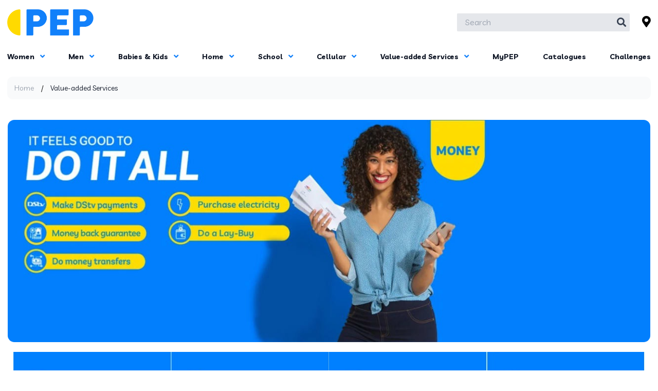

--- FILE ---
content_type: text/html; charset=UTF-8
request_url: https://www.pep.co.zm/money
body_size: 5273
content:

<!DOCTYPE html>
<!--
  ____                _           _   _
 / ___|_ __ ___  __ _| |_ ___  __| | | |__  _   _
| |   | '__/ _ \/ _` | __/ _ \/ _` | | '_ \| | | |
| |___| | |  __/ (_| | ||  __/ (_| | | |_) | |_| |
 \____|_|  \___|\__,_|\__\___|\__,_| |_.__/ \__, |
                                            |___/
 _     _                   ____
| |   (_)_ __ ___   __ _  | __ )  ___  __ _ _ __
| |   | | '_ ` _ \ / _` | |  _ \ / _ \/ _` | '_ \
| |___| | | | | | | (_| | | |_) |  __/ (_| | | | |
|_____|_|_| |_| |_|\__,_| |____/ \___|\__,_|_| |_|
-->
<!-- Apply at careers (at) limabean (dot) co (dot) za -->
<html lang="en-ZA">
<head>
                <!-- Google Tag Manager -->
        <script>(function(w,d,s,l,i){w[l]=w[l]||[];w[l].push({'gtm.start':
        new Date().getTime(),event:'gtm.js'});var f=d.getElementsByTagName(s)[0],
        j=d.createElement(s),dl=l!='dataLayer'?'&l='+l:'';j.async=true;j.src=
        'https://www.googletagmanager.com/gtm.js?id='+i+dl;f.parentNode.insertBefore(j,f);
        })(window,document,'script','dataLayer', "GTM-WR3TPX2");</script>
        <!-- End Google Tag Manager -->
        <meta charset="utf-8"/>
    <meta name="viewport" content="width=device-width, initial-scale=1">
    <meta name="facebook-domain-verification" content="fqzgqn2nx3xm3uhb6lepd1t1situ4q" />

    <title>
        Value-added Services | Pep Africa    </title>

            <meta name="description" content="value-added service page description"/>    
            <link href="https://www.pep.co.zm/money" rel="canonical"/>    
    <link href="/favicon.ico?1764054516" type="image/x-icon" rel="icon"/><link href="/favicon.ico?1764054516" type="image/x-icon" rel="shortcut icon"/>
    <link href="https://fonts.googleapis.com/css?family=Raleway:400,700" rel="stylesheet">
    <link rel="preconnect" href="https://fonts.googleapis.com">
    <link rel="preconnect" href="https://fonts.gstatic.com" crossorigin>
    <link href="https://fonts.googleapis.com/css2?family=Livvic:wght@300;400;500;600;700&display=swap" rel="stylesheet">

    <link rel="stylesheet" href="/css/redactor.min.css?1764054516"/> 
    
	<link rel="stylesheet" href="/css/app.css?1764054516"/>
	<link rel="stylesheet" href="/css/fontawesome.all.min.css?1764054516"/>

    
    
    <script>
        window.locale = "en-zm";
    </script>
</head>
<body>
                    <!-- Google Tag Manager (noscript) -->
        <noscript><iframe src="https://www.googletagmanager.com/ns.html?id=GTM-WR3TPX2"
        height="0" width="0" style="display:none;visibility:hidden"></iframe></noscript>
        <!-- End Google Tag Manager (noscript) -->
    
    <div
        id="app"
        data-init-state='{"user":null}'
        data-init-country='{"title":"Zambia","alpha2Code":"zm","locale":"en_ZM","currency":"ZMW","language":"en","languageCode":"eng","hostName":"www.pep.co.zm","social":{"facebook":"https:\/\/www.facebook.com\/PEPStoresZambia\/","twitter":"https:\/\/twitter.com\/PEP_tweets\/","instagram":"https:\/\/www.instagram.com\/pep_zambia\/","youtube":"https:\/\/www.youtube.com\/channel\/UCu6TGYgnxZ4ZLLzutrOkMEA?view_as=subscriber"},"competitions":{"url":"https:\/\/zm.togetherwithpep.com\/"},"newsletter":{"image":"https:\/\/storage.googleapis.com\/eu.artifacts.grp-serv-digi-prod-pepafr-twp.appspot.com\/pep-africa\/img\/newsletter-signup.jpg"},"facebook-domain-verification":"fqzgqn2nx3xm3uhb6lepd1t1situ4q"}'
    >
            
    <header class="md:container">
    <div class="grid grid-cols-2 md:grid-cols-2 py-5 px-0 relative">
        <section class="flex content-center md:col-span-1 col-span-2 justify-center md:justify-start relative">
            <div class="block md:hidden">
                <mobile-nav>
                    <template v-slot:logo>
                        <a href="/" class="inline-block"><img src="/img/logo.png?1764054516" alt="Pep Africa logo" class="w-36"/></a>                    </template>

                    <template v-slot:menu>
                        <div class="py-0 px-5">
    <header-search></header-search>
</div>
<div class="text-gray-900 font-semibold py-4 flex flex-wrap flex-col md:flex-row md:items-center justify-center relative">
    <nav class="grid grid-flow-row md:grid-flow-col auto-rows-auto md:auto-cols-auto min-w-full">
        <mobile-mega-menu
    :items-list='[{"title":"Women","route":"\/category\/women","subitems":[{"title":"Outerwear","route":"\/category\/women\/outerwear"},{"title":"Accessories","route":"\/category\/women\/accessories"},{"title":"Footwear","route":"\/category\/women\/footwear"},{"title":"Toiletries \u0026 Skincare","route":"\/category\/women\/toiletries-skincare"}]},{"title":"Men","route":"\/category\/men","subitems":[{"title":"Outerwear","route":"\/category\/men\/outerwear-2"},{"title":"Accessories","route":"\/category\/men\/accessories-2"},{"title":"Footwear","route":"\/category\/men\/footwear-2"},{"title":"Toiletries \u0026 Skincare","route":"\/category\/men\/toiletries-skincare-2"}]},{"title":"Babies \u0026 Kids","route":"\/category\/babies-and-kids","subitems":[{"title":"Bella \u0026 Gema","route":"\/category\/babies-and-kids\/bella-gema"},{"title":"Leo \u0026 Bruno","route":"\/category\/babies-and-kids\/leo-bruno"},{"title":"Baby Boys (0-24 Months)","route":"\/category\/babies-and-kids\/baby-boys-0-24-months"},{"title":"Baby Girls (0-24 Months)","route":"\/category\/babies-and-kids\/baby-girls-0-24-months"},{"title":"Younger Boys (2-8 Years)","route":"\/category\/babies-and-kids\/younger-boys-2-8-years"},{"title":"Younger Girls (2-8 Years)","route":"\/category\/babies-and-kids\/younger-girls-2-8-years"},{"title":"Older Boys (8-14 Years)","route":"\/category\/babies-and-kids\/older-boys-8-14-years"},{"title":"Older Girls (8-14 Years)","route":"\/category\/babies-and-kids\/older-girls-8-14-years"},{"title":"Footwear","route":"\/category\/babies-and-kids\/footwear-3"},{"title":"Baby Accessories","route":"\/category\/babies-and-kids\/baby-accessories"},{"title":"Girls Accessories","route":"\/category\/babies-and-kids\/girls-accessories"},{"title":"Boys Accessories","route":"\/category\/babies-and-kids\/boys-accessories"},{"title":"Girls\u0027 Sleepwear \u0026 Underwear","route":"\/category\/babies-and-kids\/girls-sleepwear-underwear"},{"title":"Boys\u0027 Sleepwear \u0026 Underwear","route":"\/category\/babies-and-kids\/boys-sleepwear-underwear"}]},{"title":"Home","route":"\/category\/home","subitems":[{"title":"Kitchen","route":"\/category\/home\/kitchen"},{"title":"Bedroom","route":"\/category\/home\/bedroom"},{"title":"Bathroom","route":"\/category\/home\/bathroom"}]},{"title":"School","route":"\/category\/school","subitems":[{"title":"Footwear","route":"\/category\/school\/footwear-4"},{"title":"Stationery","route":"\/category\/school\/stationery"},{"title":"Outerwear","route":"\/category\/school\/outerwear-4"}]},{"title":"Cellular","route":"\/category\/cellular","subitems":[{"title":"Cellphones","route":"\/category\/cellular\/cellphones"},{"title":"Accessories","route":"\/category\/cellular\/accessories-3"}]},{"title":"Value-Added Services","route":"\/money","subitems":[{"title":"Mukuru","route":"\/money\/mukuru"},{"title":"Electricity","route":"\/money\/electricity"},{"title":"Lay-Buy","route":"\/money\/lay-buy"},{"title":"Money Back Guarantee","route":"\/money\/money-back-guarantee"},{"title":"PayTV","route":"\/money\/paytv"},{"title":"Paxi","route":"\/paxi"}],"btnClasses":null},{"title":"MyPEP","route":"\/blogs","subitems":[],"btnClasses":null},{"title":"Catalogues","route":"\/catalogues","subitems":[],"btnClasses":null},{"title":"Challenges","route":"https:\/\/zm.togetherwithpep.com\/","subitems":[],"btnClasses":null,"target":"_blank"}]'
></mobile-mega-menu>
    </nav>
</div>                    </template>
                </mobile-nav>
            </div>
            <a href="/" class="inline-block"><img src="/img/logo.png?1764054516" alt="Pep Africa logo" class="w-36 md:w-48"/></a>        </section>

        <section class="flex items-center justify-end md:col-span-1 col-span-2">
            <header-search
                keyword=""
                :show-plu="false"
            ></header-search>

            <div class="md:flex items-center ml-3 md:mt-0 mt-4 pr-2 md:pr-0">
                <a href="/stores"><i class='fa-solid fa-location-dot text-4xl flex items-center'></i></a>            </div>
        </section>
    </div>
    <div class="header-nav hidden lg:flex flex-wrap lg:items-center justify-center relative text-gray-900 font-black py-4">
        <nav class="hidden lg:flex lg:justify-between min-w-full letter-spacing-tight">
            
<dropdown-menus
    :menus='[{"label":"Women","labelUrl":"\/category\/women","items":[{"title":"Outerwear","url":"\/category\/women\/outerwear"},{"title":"Accessories","url":"\/category\/women\/accessories"},{"title":"Footwear","url":"\/category\/women\/footwear"},{"title":"Toiletries \u0026 Skincare","url":"\/category\/women\/toiletries-skincare"}]},{"label":"Men","labelUrl":"\/category\/men","items":[{"title":"Outerwear","url":"\/category\/men\/outerwear-2"},{"title":"Accessories","url":"\/category\/men\/accessories-2"},{"title":"Footwear","url":"\/category\/men\/footwear-2"},{"title":"Toiletries \u0026 Skincare","url":"\/category\/men\/toiletries-skincare-2"}]},{"label":"Babies \u0026 Kids","labelUrl":"\/category\/babies-and-kids","items":[{"title":"Bella \u0026 Gema","url":"\/category\/babies-and-kids\/bella-gema"},{"title":"Leo \u0026 Bruno","url":"\/category\/babies-and-kids\/leo-bruno"},{"title":"Baby Boys (0-24 Months)","url":"\/category\/babies-and-kids\/baby-boys-0-24-months"},{"title":"Baby Girls (0-24 Months)","url":"\/category\/babies-and-kids\/baby-girls-0-24-months"},{"title":"Younger Boys (2-8 Years)","url":"\/category\/babies-and-kids\/younger-boys-2-8-years"},{"title":"Younger Girls (2-8 Years)","url":"\/category\/babies-and-kids\/younger-girls-2-8-years"},{"title":"Older Boys (8-14 Years)","url":"\/category\/babies-and-kids\/older-boys-8-14-years"},{"title":"Older Girls (8-14 Years)","url":"\/category\/babies-and-kids\/older-girls-8-14-years"},{"title":"Footwear","url":"\/category\/babies-and-kids\/footwear-3"},{"title":"Baby Accessories","url":"\/category\/babies-and-kids\/baby-accessories"},{"title":"Girls Accessories","url":"\/category\/babies-and-kids\/girls-accessories"},{"title":"Boys Accessories","url":"\/category\/babies-and-kids\/boys-accessories"},{"title":"Girls\u0027 Sleepwear \u0026 Underwear","url":"\/category\/babies-and-kids\/girls-sleepwear-underwear"},{"title":"Boys\u0027 Sleepwear \u0026 Underwear","url":"\/category\/babies-and-kids\/boys-sleepwear-underwear"}]},{"label":"Home","labelUrl":"\/category\/home","items":[{"title":"Kitchen","url":"\/category\/home\/kitchen"},{"title":"Bedroom","url":"\/category\/home\/bedroom"},{"title":"Bathroom","url":"\/category\/home\/bathroom"}]},{"label":"School","labelUrl":"\/category\/school","items":[{"title":"Footwear","url":"\/category\/school\/footwear-4"},{"title":"Stationery","url":"\/category\/school\/stationery"},{"title":"Outerwear","url":"\/category\/school\/outerwear-4"}]},{"label":"Cellular","labelUrl":"\/category\/cellular","items":[{"title":"Cellphones","url":"\/category\/cellular\/cellphones"},{"title":"Accessories","url":"\/category\/cellular\/accessories-3"}]}]'
></dropdown-menus>
            <dropdown-menus
    :menus='[{"label":"Value-added Services","labelUrl":"\/money","items":[{"title":"Mukuru","url":"\/money\/mukuru"},{"title":"Electricity","url":"\/money\/electricity"},{"title":"Lay-Buy","url":"\/money\/lay-buy"},{"title":"Money Back Guarantee","url":"\/money\/money-back-guarantee"},{"title":"PayTV","url":"\/money\/paytv"},{"title":"Paxi","url":"\/paxi"}]}]'
></dropdown-menus>

            
            
<dropdown-menus
    :menus='[]'
></dropdown-menus>
                            
<dropdown-menus
    :menus='[{"label":"MyPEP","labelUrl":"\/blogs"}]'
></dropdown-menus>            
            <dropdown-menu
                label="Catalogues"
                label-url="/catalogues"
            ></dropdown-menu>

            <dropdown-menu
                label="Challenges"
                label-url="https://zm.togetherwithpep.com/"
                target="_blank"
            ></dropdown-menu>
        </nav>
    </div>
    <!-- <newsletter-modal link="/newsletter/signup"></newsletter-modal> -->
</header>

    <main class="min-h-3/5-screen">
        <div class="relative" id="search-results"></div>

        <div class="container">
                    </div>

                    <nav class="px-4 md:pb-8 pb-2 md:pt-4 pt-1">
                <ul class="md:container flex items-center px-2 md:py-4 pt-1 py-4 rounded-xl md:bg-gray-50 md:text-base text-tiny" ><li class="text-gray-400" ><a href="/">Home</a></li><li class="mx-4"><span> / </span></li><li class=" text-gray-900"><span>Value-added Services</span></li></ul>            </nav>
        
        <div class="container mb-32 md:mb-64">
            <section class="mb-1 mt-3 md:mb-5">
            <a
    href="#"
    class="relative pointer-events-none"
>
    <picture>
                    <source
                media="(min-width: 1024px)"
                srcset="https://storage.googleapis.com/eu.artifacts.grp-serv-digi-prod-pepafr-twp.appspot.com/pep-africa/uploads/assets/Group-7-0dbe12.jpeg"
            >
        
                    <source
                media="(min-width: 576px)"
                srcset="https://storage.googleapis.com/eu.artifacts.grp-serv-digi-prod-pepafr-twp.appspot.com/pep-africa/uploads/assets/Group%207.jpg"
            >
        
        <img src="https://storage.googleapis.com/eu.artifacts.grp-serv-digi-prod-pepafr-twp.appspot.com/pep-africa/uploads/assets/moneymobi.png" alt="Banner image" class="block w-full border border-transparent rounded-xl lg:rounded-2xl " width="600" height="400"/>    </picture>
</a>
        </section>
    
    <section class="flex flex-col justify-center gap-5 lg:flex-row lg:flex-wrap">
                                    <a
                    href="/money/mukuru"
                    class="lg:w-[243px] xl:w-[307px] "
                >
                    <img
                        src="https://storage.googleapis.com/eu.artifacts.grp-serv-digi-prod-pepafr-twp.appspot.com/pep-africa/uploads/assets/moneytransfers.jpg"
                        alt=""
                        class="w-full"
                    >
                </a>
                                                <a
                    href="/money/electricity"
                    class="lg:w-[243px] xl:w-[307px] "
                >
                    <img
                        src="https://storage.googleapis.com/eu.artifacts.grp-serv-digi-prod-pepafr-twp.appspot.com/pep-africa/uploads/assets/electricity.jpg"
                        alt=""
                        class="w-full"
                    >
                </a>
                                                <a
                    href="/money/lay-buy"
                    class="lg:w-[243px] xl:w-[307px] "
                >
                    <img
                        src="https://storage.googleapis.com/eu.artifacts.grp-serv-digi-prod-pepafr-twp.appspot.com/pep-africa/uploads/assets/laybuy.jpg"
                        alt=""
                        class="w-full"
                    >
                </a>
                                                <a
                    href="/money/money-back-guarantee"
                    class="lg:w-[243px] xl:w-[307px] "
                >
                    <img
                        src="https://storage.googleapis.com/eu.artifacts.grp-serv-digi-prod-pepafr-twp.appspot.com/pep-africa/uploads/assets/moneyback.jpg"
                        alt=""
                        class="w-full"
                    >
                </a>
                                                <a
                    href="/money/paytv"
                    class="lg:w-[243px] xl:w-[307px] "
                >
                    <img
                        src="https://storage.googleapis.com/eu.artifacts.grp-serv-digi-prod-pepafr-twp.appspot.com/pep-africa/uploads/assets/dstv.jpg"
                        alt=""
                        class="w-full"
                    >
                </a>
                        </section>
</div>
    </main>

    <!--         <section class="newsletter-signup bg-gray-200">
    <div class="container">
        <newsletter-form link="/newsletter/signup"></newsletter-form>
    </div>
</section>     -->

    <footer class="pt-5 pb-10 mt-4">
    <div class="container">
        <div class="mx-auto w-10/12">
            <div class="hidden md:grid grid-cols-1 mt-8 sm:grid-cols-2 md:grid-cols-3">
                <div>
                    <nav class="flex flex-col space-y-6">
                            <span>
        <a href="/category/women" class="link-primary text-xl font-bold">Women</a>    </span>
    <span>
        <a href="/category/men" class="link-primary text-xl font-bold">Men</a>    </span>
    <span>
        <a href="/category/babies-and-kids" class="link-primary text-xl font-bold">Babies &amp; Kids</a>    </span>
    <span>
        <a href="/category/home" class="link-primary text-xl font-bold">Home</a>    </span>
    <span>
        <a href="/category/school" class="link-primary text-xl font-bold">School</a>    </span>
    <span>
        <a href="/category/cellular" class="link-primary text-xl font-bold">Cellular</a>    </span>

                        <span>
                            <a href="/blogs" class="link-primary font-bold text-xl">MyPEP</a>                        </span>
                    </nav>
                </div>

                <div>
                    <p class="font-bold text-xl capitalize">
                        more                    </p>

                    <nav class="flex flex-col mt-4 space-y-4 text-sm">
                        <span>
    <a href="/careers" class="link-primary">Careers</a></span>
    <span>
        <a href="/money/money-back-guarantee" class="link-primary">
            Money Back Guarantee        </a>
    </span>
<span>
    <a href="/faq" class="link-primary">FAQ</a></span>
<span>
    <a href="https://www.pepkor.co.za/wp-content/uploads/2021/04/Privacy-Statement.pdf" class="link-primary" target="_blank">PAIA</a></span>
<span>
    <a href="/contact-us" class="link-primary">Contact Us</a></span>
<span>
    <a href="/stores" class="link-primary">Find my nearest PEP Store</a></span>                    </nav>
                </div>

                <div>
                    <p class="font-bold text-xl">
                        <a href="/terms">Terms & Conditions</a>                    </p>

                    <nav class="flex flex-col mt-4 space-y-4 text-sm">
                            <span>
        <a href="/terms?index=0">PEP Money Transfer</a>    </span>
    <span>
        <a href="/terms?index=1">POPIA Consent</a>    </span>
    <span>
        <a href="/terms?index=2">PAXI</a>    </span>
    <span>
        <a href="/terms?index=3">Customer Lucky Draw Competition</a>    </span>
    <span>
        <a href="/terms?index=4">Survey Voucher Giveaway Competition</a>    </span>
    <span>
        <a href="/terms?index=5">MyPEP Giveaway</a>    </span>
                    </nav>

                    <p class="font-bold text-xl mt-8">
                        Customer Service                    </p>

                    <p class="font-bold text-xl mt-3">
                        Central Office                    </p>

                    <div class="flex flex-col">
                        <span>
                            <a href="//www.pepafrica.com" class="text-link" target="_blank">
                                www.pepafrica.com                            </a>
                        </span>
                    </div>

                    <p class="font-bold mt-4">
                        Sign up for our newsletter                    </p>

                    <p class="max-w-[210px]">
                        Receive The Latest News And Competitions                        <a href="/newsletter/signup" class="text-link">Sign Up Now</a>.
                    </p>
                </div>
            </div>
        </div>
        <div class="mx-auto w-10/12 mt-2">
            <div class="flex md:w-60 w-80 mx-auto md:mx-0">
                                    <a href="https://www.facebook.com/PEPStoresZambia/" target="_blank" class="mx-auto"><img src="/img/facebook.svg?1764054516" class="footer-social-icons md:h-12 h-16 md:w-12 w-16" alt="facebook logo"/></a>                

                                    <a href="https://twitter.com/PEP_tweets/" target="_blank" class="mx-auto"><img src="/img/twitter.svg?1764054516" class="footer-social-icons md:h-12 h-16 md:w-12 w-16" alt="twitter logo"/></a>                
                                    <a href="https://www.youtube.com/channel/UCu6TGYgnxZ4ZLLzutrOkMEA?view_as=subscriber" target="_blank" class="mx-auto"><img src="/img/youtube.svg?1764054516" class="footer-social-icons md:h-12 h-16 md:w-12 w-16" alt="youtube logo"/></a>                
                                    <a href="https://www.instagram.com/pep_zambia/" target="_blank" class="mx-auto"><img src="/img/instagram.svg?1764054516" class="footer-social-icons md:h-12 h-16 md:w-12 w-16" alt="instagram logo"/></a>                            </div>
        </div>
    </div>
</footer>

<div class="px-4 py-4 md:py-8 text-center">
    &copy; Pep Africa 2025</div>
            </div>


         
	<script src="/js/app.js?1764054516"></script>
    <script></script></body>
</html>


--- FILE ---
content_type: text/css
request_url: https://www.pep.co.zm/css/app.css?1764054516
body_size: 33643
content:
.multiselect{-webkit-box-align:center;-webkit-align-items:center;-ms-flex-align:center;align-items:center;background:var(--ms-bg,#fff);border:var(--ms-border-width,1px) solid var(--ms-border-color,#d1d5db);border-radius:var(--ms-radius,4px);-webkit-box-sizing:border-box;box-sizing:border-box;cursor:pointer;display:-webkit-box;display:-webkit-flex;display:-ms-flexbox;display:flex;font-size:var(--ms-font-size,1rem);-webkit-box-pack:end;-webkit-justify-content:flex-end;-ms-flex-pack:end;justify-content:flex-end;margin:0 auto;min-height:calc(var(--ms-border-width, 1px)*2 + var(--ms-font-size, 1rem)*var(--ms-line-height, 1.375) + var(--ms-py, .5rem)*2);outline:none;position:relative;width:100%}.multiselect.is-open{border-radius:var(--ms-radius,4px) var(--ms-radius,4px) 0 0}.multiselect.is-open-top{border-radius:0 0 var(--ms-radius,4px) var(--ms-radius,4px)}.multiselect.is-disabled{background:var(--ms-bg-disabled,#f3f4f6);cursor:default}.multiselect.is-active{border:var(--ms-border-width-active,var(--ms-border-width,1px)) solid var(--ms-border-color-active,var(--ms-border-color,#d1d5db));box-shadow:0 0 0 var(--ms-ring-width,3px) var(--ms-ring-color,rgba(16,185,129,.188))}.multiselect-wrapper{-webkit-box-align:center;-webkit-align-items:center;-ms-flex-align:center;align-items:center;-webkit-box-sizing:border-box;box-sizing:border-box;cursor:pointer;display:-webkit-box;display:-webkit-flex;display:-ms-flexbox;display:flex;-webkit-box-pack:end;-webkit-justify-content:flex-end;-ms-flex-pack:end;justify-content:flex-end;margin:0 auto;min-height:calc(var(--ms-border-width, 1px)*2 + var(--ms-font-size, 1rem)*var(--ms-line-height, 1.375) + var(--ms-py, .5rem)*2);outline:none;position:relative;width:100%}.multiselect-multiple-label,.multiselect-placeholder,.multiselect-single-label{-webkit-box-align:center;-webkit-align-items:center;-ms-flex-align:center;align-items:center;background:transparent;-webkit-box-sizing:border-box;box-sizing:border-box;display:-webkit-box;display:-webkit-flex;display:-ms-flexbox;display:flex;height:100%;left:0;line-height:var(--ms-line-height,1.375);max-width:100%;padding-left:var(--ms-px,.875rem);padding-right:calc(1.25rem + var(--ms-px, .875rem)*3);pointer-events:none;position:absolute;top:0}.multiselect-placeholder{color:var(--ms-placeholder-color,#9ca3af)}.multiselect-single-label-text{display:block;max-width:100%;overflow:hidden;text-overflow:ellipsis;white-space:nowrap}.multiselect-search{-webkit-appearance:none;-moz-appearance:none;appearance:none;background:var(--ms-bg,#fff);border:0;border-radius:var(--ms-radius,4px);bottom:0;-webkit-box-sizing:border-box;box-sizing:border-box;font-family:inherit;font-size:inherit;height:100%;left:0;outline:none;padding-left:var(--ms-px,.875rem);position:absolute;right:0;top:0;width:100%}.multiselect-search::-webkit-search-cancel-button,.multiselect-search::-webkit-search-decoration,.multiselect-search::-webkit-search-results-button,.multiselect-search::-webkit-search-results-decoration{-webkit-appearance:none}.multiselect-tags{-webkit-box-flex:1;-webkit-flex-grow:1;-ms-flex-positive:1;flex-grow:1;-webkit-flex-shrink:1;-ms-flex-negative:1;flex-shrink:1;-webkit-flex-wrap:wrap;-ms-flex-wrap:wrap;flex-wrap:wrap;margin:var(--ms-tag-my,.25rem) 0 0;padding-left:var(--ms-py,.5rem)}.multiselect-tag,.multiselect-tags{-webkit-box-align:center;-webkit-align-items:center;-ms-flex-align:center;align-items:center;display:-webkit-box;display:-webkit-flex;display:-ms-flexbox;display:flex;min-width:0}.multiselect-tag{background:var(--ms-tag-bg,#10b981);border-radius:var(--ms-tag-radius,4px);color:var(--ms-tag-color,#fff);font-size:var(--ms-tag-font-size,.875rem);font-weight:var(--ms-tag-font-weight,600);line-height:var(--ms-tag-line-height,1.25rem);margin-bottom:var(--ms-tag-my,.25rem);margin-right:var(--ms-tag-mx,.25rem);padding:var(--ms-tag-py,.125rem) 0 var(--ms-tag-py,.125rem) var(--ms-tag-px,.5rem);white-space:nowrap}.multiselect-tag.is-disabled{background:var(--ms-tag-bg-disabled,#9ca3af);color:var(--ms-tag-color-disabled,#fff);padding-right:var(--ms-tag-px,.5rem)}.multiselect-tag-wrapper{overflow:hidden;text-overflow:ellipsis;white-space:nowrap}.multiselect-tag-wrapper-break{white-space:normal;word-break:break-all}.multiselect-tag-remove{-webkit-box-align:center;-webkit-align-items:center;-ms-flex-align:center;align-items:center;border-radius:var(--ms-tag-remove-radius,4px);display:-webkit-box;display:-webkit-flex;display:-ms-flexbox;display:flex;-webkit-box-pack:center;-webkit-justify-content:center;-ms-flex-pack:center;justify-content:center;margin:var(--ms-tag-remove-my,0) var(--ms-tag-remove-mx,.125rem);padding:var(--ms-tag-remove-py,.25rem) var(--ms-tag-remove-px,.25rem)}.multiselect-tag-remove:hover{background:rgba(0,0,0,.063)}.multiselect-tag-remove-icon{background-color:currentColor;display:inline-block;height:.75rem;-webkit-mask-image:url("data:image/svg+xml;charset=utf-8,%3Csvg viewBox='0 0 320 512' fill='currentColor' xmlns='http://www.w3.org/2000/svg'%3E%3Cpath d='m207.6 256 107.72-107.72c6.23-6.23 6.23-16.34 0-22.58l-25.03-25.03c-6.23-6.23-16.34-6.23-22.58 0L160 208.4 52.28 100.68c-6.23-6.23-16.34-6.23-22.58 0L4.68 125.7c-6.23 6.23-6.23 16.34 0 22.58L112.4 256 4.68 363.72c-6.23 6.23-6.23 16.34 0 22.58l25.03 25.03c6.23 6.23 16.34 6.23 22.58 0L160 303.6l107.72 107.72c6.23 6.23 16.34 6.23 22.58 0l25.03-25.03c6.23-6.23 6.23-16.34 0-22.58L207.6 256z'/%3E%3C/svg%3E");mask-image:url("data:image/svg+xml;charset=utf-8,%3Csvg viewBox='0 0 320 512' fill='currentColor' xmlns='http://www.w3.org/2000/svg'%3E%3Cpath d='m207.6 256 107.72-107.72c6.23-6.23 6.23-16.34 0-22.58l-25.03-25.03c-6.23-6.23-16.34-6.23-22.58 0L160 208.4 52.28 100.68c-6.23-6.23-16.34-6.23-22.58 0L4.68 125.7c-6.23 6.23-6.23 16.34 0 22.58L112.4 256 4.68 363.72c-6.23 6.23-6.23 16.34 0 22.58l25.03 25.03c6.23 6.23 16.34 6.23 22.58 0L160 303.6l107.72 107.72c6.23 6.23 16.34 6.23 22.58 0l25.03-25.03c6.23-6.23 6.23-16.34 0-22.58L207.6 256z'/%3E%3C/svg%3E");-webkit-mask-position:center;mask-position:center;-webkit-mask-repeat:no-repeat;mask-repeat:no-repeat;-webkit-mask-size:contain;mask-size:contain;opacity:.8;width:.75rem}.multiselect-tags-search-wrapper{display:inline-block;-webkit-box-flex:1;-webkit-flex-grow:1;-ms-flex-positive:1;flex-grow:1;-webkit-flex-shrink:1;-ms-flex-negative:1;flex-shrink:1;height:100%;margin:0 var(--ms-tag-mx,4px) var(--ms-tag-my,4px);position:relative}.multiselect-tags-search-copy{display:inline-block;height:1px;visibility:hidden;white-space:pre-wrap;width:100%}.multiselect-tags-search{-webkit-appearance:none;-moz-appearance:none;appearance:none;border:0;bottom:0;-webkit-box-sizing:border-box;box-sizing:border-box;font-family:inherit;font-size:inherit;left:0;outline:none;padding:0;position:absolute;right:0;top:0;width:100%}.multiselect-tags-search::-webkit-search-cancel-button,.multiselect-tags-search::-webkit-search-decoration,.multiselect-tags-search::-webkit-search-results-button,.multiselect-tags-search::-webkit-search-results-decoration{-webkit-appearance:none}.multiselect-inifite{-webkit-box-align:center;-webkit-align-items:center;-ms-flex-align:center;align-items:center;display:-webkit-box;display:-webkit-flex;display:-ms-flexbox;display:flex;-webkit-box-pack:center;-webkit-justify-content:center;-ms-flex-pack:center;justify-content:center;min-height:calc(var(--ms-border-width, 1px)*2 + var(--ms-font-size, 1rem)*var(--ms-line-height, 1.375) + var(--ms-py, .5rem)*2);width:100%}.multiselect-inifite-spinner,.multiselect-spinner{-webkit-animation:multiselect-spin 1s linear infinite;animation:multiselect-spin 1s linear infinite;background-color:var(--ms-spinner-color,#10b981);-webkit-box-flex:0;-webkit-flex-grow:0;-ms-flex-positive:0;flex-grow:0;-webkit-flex-shrink:0;-ms-flex-negative:0;flex-shrink:0;height:1rem;-webkit-mask-image:url("data:image/svg+xml;charset=utf-8,%3Csvg viewBox='0 0 512 512' fill='currentColor' xmlns='http://www.w3.org/2000/svg'%3E%3Cpath d='m456.433 371.72-27.79-16.045c-7.192-4.152-10.052-13.136-6.487-20.636 25.82-54.328 23.566-118.602-6.768-171.03-30.265-52.529-84.802-86.621-144.76-91.424C262.35 71.922 256 64.953 256 56.649V24.56c0-9.31 7.916-16.609 17.204-15.96 81.795 5.717 156.412 51.902 197.611 123.408 41.301 71.385 43.99 159.096 8.042 232.792-4.082 8.369-14.361 11.575-22.424 6.92z'/%3E%3C/svg%3E");mask-image:url("data:image/svg+xml;charset=utf-8,%3Csvg viewBox='0 0 512 512' fill='currentColor' xmlns='http://www.w3.org/2000/svg'%3E%3Cpath d='m456.433 371.72-27.79-16.045c-7.192-4.152-10.052-13.136-6.487-20.636 25.82-54.328 23.566-118.602-6.768-171.03-30.265-52.529-84.802-86.621-144.76-91.424C262.35 71.922 256 64.953 256 56.649V24.56c0-9.31 7.916-16.609 17.204-15.96 81.795 5.717 156.412 51.902 197.611 123.408 41.301 71.385 43.99 159.096 8.042 232.792-4.082 8.369-14.361 11.575-22.424 6.92z'/%3E%3C/svg%3E");-webkit-mask-position:center;mask-position:center;-webkit-mask-repeat:no-repeat;mask-repeat:no-repeat;-webkit-mask-size:contain;mask-size:contain;width:1rem;z-index:10}.multiselect-spinner{margin:0 var(--ms-px,.875rem) 0 0}.multiselect-clear{display:-webkit-box;display:-webkit-flex;display:-ms-flexbox;display:flex;-webkit-box-flex:0;-webkit-flex-grow:0;-ms-flex-positive:0;flex-grow:0;-webkit-flex-shrink:0;-ms-flex-negative:0;flex-shrink:0;opacity:1;padding:0 var(--ms-px,.875rem) 0 0;position:relative;-webkit-transition:.3s;transition:.3s;z-index:10}.multiselect-clear:hover .multiselect-clear-icon{background-color:var(--ms-clear-color-hover,#000)}.multiselect-clear-icon{background-color:var(--ms-clear-color,#999);display:inline-block;-webkit-mask-image:url("data:image/svg+xml;charset=utf-8,%3Csvg viewBox='0 0 320 512' fill='currentColor' xmlns='http://www.w3.org/2000/svg'%3E%3Cpath d='m207.6 256 107.72-107.72c6.23-6.23 6.23-16.34 0-22.58l-25.03-25.03c-6.23-6.23-16.34-6.23-22.58 0L160 208.4 52.28 100.68c-6.23-6.23-16.34-6.23-22.58 0L4.68 125.7c-6.23 6.23-6.23 16.34 0 22.58L112.4 256 4.68 363.72c-6.23 6.23-6.23 16.34 0 22.58l25.03 25.03c6.23 6.23 16.34 6.23 22.58 0L160 303.6l107.72 107.72c6.23 6.23 16.34 6.23 22.58 0l25.03-25.03c6.23-6.23 6.23-16.34 0-22.58L207.6 256z'/%3E%3C/svg%3E");mask-image:url("data:image/svg+xml;charset=utf-8,%3Csvg viewBox='0 0 320 512' fill='currentColor' xmlns='http://www.w3.org/2000/svg'%3E%3Cpath d='m207.6 256 107.72-107.72c6.23-6.23 6.23-16.34 0-22.58l-25.03-25.03c-6.23-6.23-16.34-6.23-22.58 0L160 208.4 52.28 100.68c-6.23-6.23-16.34-6.23-22.58 0L4.68 125.7c-6.23 6.23-6.23 16.34 0 22.58L112.4 256 4.68 363.72c-6.23 6.23-6.23 16.34 0 22.58l25.03 25.03c6.23 6.23 16.34 6.23 22.58 0L160 303.6l107.72 107.72c6.23 6.23 16.34 6.23 22.58 0l25.03-25.03c6.23-6.23 6.23-16.34 0-22.58L207.6 256z'/%3E%3C/svg%3E");-webkit-transition:.3s;transition:.3s}.multiselect-caret,.multiselect-clear-icon{height:1.125rem;-webkit-mask-position:center;mask-position:center;-webkit-mask-repeat:no-repeat;mask-repeat:no-repeat;-webkit-mask-size:contain;mask-size:contain;width:.625rem}.multiselect-caret{background-color:var(--ms-caret-color,#999);-webkit-box-flex:0;-webkit-flex-grow:0;-ms-flex-positive:0;flex-grow:0;-webkit-flex-shrink:0;-ms-flex-negative:0;flex-shrink:0;margin:0 var(--ms-px,.875rem) 0 0;-webkit-mask-image:url("data:image/svg+xml;charset=utf-8,%3Csvg viewBox='0 0 320 512' fill='currentColor' xmlns='http://www.w3.org/2000/svg'%3E%3Cpath d='M31.3 192h257.3c17.8 0 26.7 21.5 14.1 34.1L174.1 354.8c-7.8 7.8-20.5 7.8-28.3 0L17.2 226.1C4.6 213.5 13.5 192 31.3 192z'/%3E%3C/svg%3E");mask-image:url("data:image/svg+xml;charset=utf-8,%3Csvg viewBox='0 0 320 512' fill='currentColor' xmlns='http://www.w3.org/2000/svg'%3E%3Cpath d='M31.3 192h257.3c17.8 0 26.7 21.5 14.1 34.1L174.1 354.8c-7.8 7.8-20.5 7.8-28.3 0L17.2 226.1C4.6 213.5 13.5 192 31.3 192z'/%3E%3C/svg%3E");pointer-events:none;position:relative;-webkit-transform:rotate(0deg);transform:rotate(0deg);-webkit-transition:-webkit-transform .3s;transition:-webkit-transform .3s;transition:transform .3s;transition:transform .3s, -webkit-transform .3s;z-index:10}.multiselect-caret.is-open{pointer-events:auto;-webkit-transform:rotate(180deg);transform:rotate(180deg)}.multiselect-dropdown{-webkit-overflow-scrolling:touch;background:var(--ms-dropdown-bg,#fff);border:var(--ms-dropdown-border-width,1px) solid var(--ms-dropdown-border-color,#d1d5db);border-radius:0 0 var(--ms-dropdown-radius,4px) var(--ms-dropdown-radius,4px);bottom:0;display:-webkit-box;display:-webkit-flex;display:-ms-flexbox;display:flex;-webkit-box-orient:vertical;-webkit-box-direction:normal;-webkit-flex-direction:column;-ms-flex-direction:column;flex-direction:column;left:calc(var(--ms-border-width, 1px)*-1);margin-top:calc(var(--ms-border-width, 1px)*-1);max-height:var(--ms-max-height,10rem);outline:none;overflow-y:scroll;position:absolute;right:calc(var(--ms-border-width, 1px)*-1);-webkit-transform:translateY(100%);transform:translateY(100%);z-index:100}.multiselect-dropdown.is-top{border-radius:var(--ms-dropdown-radius,4px) var(--ms-dropdown-radius,4px) 0 0;bottom:auto;top:var(--ms-border-width,1px);-webkit-transform:translateY(-100%);transform:translateY(-100%)}.multiselect-dropdown.is-hidden{display:none}.multiselect-options{display:-webkit-box;display:-webkit-flex;display:-ms-flexbox;display:flex;-webkit-box-orient:vertical;-webkit-box-direction:normal;-webkit-flex-direction:column;-ms-flex-direction:column;flex-direction:column;list-style:none;margin:0;padding:0}.multiselect-group{margin:0;padding:0}.multiselect-group-label{-webkit-box-align:center;-webkit-align-items:center;-ms-flex-align:center;align-items:center;background:var(--ms-group-label-bg,#e5e7eb);-webkit-box-sizing:border-box;box-sizing:border-box;color:var(--ms-group-label-color,#374151);cursor:default;display:-webkit-box;display:-webkit-flex;display:-ms-flexbox;display:flex;font-size:.875rem;font-weight:600;-webkit-box-pack:start;-webkit-justify-content:flex-start;-ms-flex-pack:start;justify-content:flex-start;line-height:var(--ms-group-label-line-height,1.375);padding:var(--ms-group-label-py,.3rem) var(--ms-group-label-px,.75rem);text-align:left;text-decoration:none}.multiselect-group-label.is-pointable{cursor:pointer}.multiselect-group-label.is-pointed{background:var(--ms-group-label-bg-pointed,#d1d5db);color:var(--ms-group-label-color-pointed,#374151)}.multiselect-group-label.is-selected{background:var(--ms-group-label-bg-selected,#059669);color:var(--ms-group-label-color-selected,#fff)}.multiselect-group-label.is-disabled{background:var(--ms-group-label-bg-disabled,#f3f4f6);color:var(--ms-group-label-color-disabled,#d1d5db);cursor:not-allowed}.multiselect-group-label.is-selected.is-pointed{background:var(--ms-group-label-bg-selected-pointed,#0c9e70);color:var(--ms-group-label-color-selected-pointed,#fff)}.multiselect-group-label.is-selected.is-disabled{background:var(--ms-group-label-bg-selected-disabled,#75cfb1);color:var(--ms-group-label-color-selected-disabled,#d1fae5)}.multiselect-group-options{margin:0;padding:0}.multiselect-option{-webkit-box-align:center;-webkit-align-items:center;-ms-flex-align:center;align-items:center;-webkit-box-sizing:border-box;box-sizing:border-box;cursor:pointer;display:-webkit-box;display:-webkit-flex;display:-ms-flexbox;display:flex;font-size:var(--ms-option-font-size,1rem);-webkit-box-pack:start;-webkit-justify-content:flex-start;-ms-flex-pack:start;justify-content:flex-start;line-height:var(--ms-option-line-height,1.375);padding:var(--ms-option-py,.5rem) var(--ms-option-px,.75rem);text-align:left;text-decoration:none}.multiselect-option.is-pointed{background:var(--ms-option-bg-pointed,#f3f4f6);color:var(--ms-option-color-pointed,#1f2937)}.multiselect-option.is-selected{background:var(--ms-option-bg-selected,#10b981);color:var(--ms-option-color-selected,#fff)}.multiselect-option.is-disabled{background:var(--ms-option-bg-disabled,#fff);color:var(--ms-option-color-disabled,#d1d5db);cursor:not-allowed}.multiselect-option.is-selected.is-pointed{background:var(--ms-option-bg-selected-pointed,#26c08e);color:var(--ms-option-color-selected-pointed,#fff)}.multiselect-option.is-selected.is-disabled{background:var(--ms-option-bg-selected-disabled,#87dcc0);color:var(--ms-option-color-selected-disabled,#d1fae5)}.multiselect-no-options,.multiselect-no-results{color:var(--ms-empty-color,#4b5563);padding:var(--ms-option-py,.5rem) var(--ms-option-px,.75rem)}.multiselect-fake-input{background:transparent;border:0;bottom:-1px;font-size:0;height:1px;left:0;outline:none;padding:0;position:absolute;right:0;width:100%}.multiselect-fake-input:active,.multiselect-fake-input:focus{outline:none}.multiselect-assistive-text{clip:rect(0 0 0 0);height:1px;margin:-1px;overflow:hidden;position:absolute;width:1px}.multiselect-spacer{display:none}[dir=rtl] .multiselect-multiple-label,[dir=rtl] .multiselect-placeholder,[dir=rtl] .multiselect-single-label{left:auto;padding-left:calc(1.25rem + var(--ms-px, .875rem)*3);padding-right:var(--ms-px,.875rem);right:0}[dir=rtl] .multiselect-search{padding-left:0;padding-right:var(--ms-px,.875rem)}[dir=rtl] .multiselect-tags{padding-left:0;padding-right:var(--ms-py,.5rem)}[dir=rtl] .multiselect-tag{margin-left:var(--ms-tag-mx,.25rem);margin-right:0;padding:var(--ms-tag-py,.125rem) var(--ms-tag-px,.5rem) var(--ms-tag-py,.125rem) 0}[dir=rtl] .multiselect-tag.is-disabled{padding-left:var(--ms-tag-px,.5rem)}[dir=rtl] .multiselect-caret,[dir=rtl] .multiselect-spinner{margin:0 0 0 var(--ms-px,.875rem)}[dir=rtl] .multiselect-clear{padding:0 0 0 var(--ms-px,.875rem)}@-webkit-keyframes multiselect-spin{0%{-webkit-transform:rotate(0);transform:rotate(0)}to{-webkit-transform:rotate(1turn);transform:rotate(1turn)}}@keyframes multiselect-spin{0%{-webkit-transform:rotate(0);transform:rotate(0)}to{-webkit-transform:rotate(1turn);transform:rotate(1turn)}}/**
 * Swiper 8.4.7
 * Most modern mobile touch slider and framework with hardware accelerated transitions
 * https://swiperjs.com
 *
 * Copyright 2014-2023 Vladimir Kharlampidi
 *
 * Released under the MIT License
 *
 * Released on: January 30, 2023
 */@font-face {
  font-family: 'swiper-icons';
  src: url('data:application/font-woff;charset=utf-8;base64, [base64]//wADZ2x5ZgAAAywAAADMAAAD2MHtryVoZWFkAAABbAAAADAAAAA2E2+eoWhoZWEAAAGcAAAAHwAAACQC9gDzaG10eAAAAigAAAAZAAAArgJkABFsb2NhAAAC0AAAAFoAAABaFQAUGG1heHAAAAG8AAAAHwAAACAAcABAbmFtZQAAA/gAAAE5AAACXvFdBwlwb3N0AAAFNAAAAGIAAACE5s74hXjaY2BkYGAAYpf5Hu/j+W2+MnAzMYDAzaX6QjD6/4//Bxj5GA8AuRwMYGkAPywL13jaY2BkYGA88P8Agx4j+/8fQDYfA1AEBWgDAIB2BOoAeNpjYGRgYNBh4GdgYgABEMnIABJzYNADCQAACWgAsQB42mNgYfzCOIGBlYGB0YcxjYGBwR1Kf2WQZGhhYGBiYGVmgAFGBiQQkOaawtDAoMBQxXjg/wEGPcYDDA4wNUA2CCgwsAAAO4EL6gAAeNpj2M0gyAACqxgGNWBkZ2D4/wMA+xkDdgAAAHjaY2BgYGaAYBkGRgYQiAHyGMF8FgYHIM3DwMHABGQrMOgyWDLEM1T9/w8UBfEMgLzE////P/5//f/V/xv+r4eaAAeMbAxwIUYmIMHEgKYAYjUcsDAwsLKxc3BycfPw8jEQA/[base64]/uznmfPFBNODM2K7MTQ45YEAZqGP81AmGGcF3iPqOop0r1SPTaTbVkfUe4HXj97wYE+yNwWYxwWu4v1ugWHgo3S1XdZEVqWM7ET0cfnLGxWfkgR42o2PvWrDMBSFj/IHLaF0zKjRgdiVMwScNRAoWUoH78Y2icB/yIY09An6AH2Bdu/UB+yxopYshQiEvnvu0dURgDt8QeC8PDw7Fpji3fEA4z/PEJ6YOB5hKh4dj3EvXhxPqH/SKUY3rJ7srZ4FZnh1PMAtPhwP6fl2PMJMPDgeQ4rY8YT6Gzao0eAEA409DuggmTnFnOcSCiEiLMgxCiTI6Cq5DZUd3Qmp10vO0LaLTd2cjN4fOumlc7lUYbSQcZFkutRG7g6JKZKy0RmdLY680CDnEJ+UMkpFFe1RN7nxdVpXrC4aTtnaurOnYercZg2YVmLN/d/gczfEimrE/fs/bOuq29Zmn8tloORaXgZgGa78yO9/cnXm2BpaGvq25Dv9S4E9+5SIc9PqupJKhYFSSl47+Qcr1mYNAAAAeNptw0cKwkAAAMDZJA8Q7OUJvkLsPfZ6zFVERPy8qHh2YER+3i/BP83vIBLLySsoKimrqKqpa2hp6+jq6RsYGhmbmJqZSy0sraxtbO3sHRydnEMU4uR6yx7JJXveP7WrDycAAAAAAAH//wACeNpjYGRgYOABYhkgZgJCZgZNBkYGLQZtIJsFLMYAAAw3ALgAeNolizEKgDAQBCchRbC2sFER0YD6qVQiBCv/H9ezGI6Z5XBAw8CBK/m5iQQVauVbXLnOrMZv2oLdKFa8Pjuru2hJzGabmOSLzNMzvutpB3N42mNgZGBg4GKQYzBhYMxJLMlj4GBgAYow/P/PAJJhLM6sSoWKfWCAAwDAjgbRAAB42mNgYGBkAIIbCZo5IPrmUn0hGA0AO8EFTQAA');
  font-weight: 400;
  font-style: normal;
}:root {
  --swiper-theme-color: #007aff;
}.swiper {
  margin-left: auto;
  margin-right: auto;
  position: relative;
  overflow: hidden;
  list-style: none;
  padding: 0;
  /* Fix of Webkit flickering */
  z-index: 1;
}.swiper-vertical > .swiper-wrapper {
  -webkit-box-orient: vertical;
  -webkit-box-direction: normal;
  -webkit-flex-direction: column;
      -ms-flex-direction: column;
          flex-direction: column;
}.swiper-wrapper {
  position: relative;
  width: 100%;
  height: 100%;
  z-index: 1;
  display: -webkit-box;
  display: -webkit-flex;
  display: -ms-flexbox;
  display: flex;
  -webkit-transition-property: -webkit-transform;
  transition-property: -webkit-transform;
  transition-property: transform;
  transition-property: transform, -webkit-transform;
  -webkit-box-sizing: content-box;
          box-sizing: content-box;
}.swiper-android .swiper-slide,
.swiper-wrapper {
  -webkit-transform: translate3d(0px, 0, 0);
          transform: translate3d(0px, 0, 0);
}.swiper-pointer-events {
  -ms-touch-action: pan-y;
      touch-action: pan-y;
}.swiper-pointer-events.swiper-vertical {
  -ms-touch-action: pan-x;
      touch-action: pan-x;
}.swiper-slide {
  -webkit-flex-shrink: 0;
      -ms-flex-negative: 0;
          flex-shrink: 0;
  width: 100%;
  height: 100%;
  position: relative;
  -webkit-transition-property: -webkit-transform;
  transition-property: -webkit-transform;
  transition-property: transform;
  transition-property: transform, -webkit-transform;
}.swiper-slide-invisible-blank {
  visibility: hidden;
}/* Auto Height */.swiper-autoheight,
.swiper-autoheight .swiper-slide {
  height: auto;
}.swiper-autoheight .swiper-wrapper {
  -webkit-box-align: start;
  -webkit-align-items: flex-start;
      -ms-flex-align: start;
          align-items: flex-start;
  -webkit-transition-property: height, -webkit-transform;
  transition-property: height, -webkit-transform;
  transition-property: transform, height;
  transition-property: transform, height, -webkit-transform;
}.swiper-backface-hidden .swiper-slide {
  -webkit-transform: translateZ(0);
          transform: translateZ(0);
  -webkit-backface-visibility: hidden;
          backface-visibility: hidden;
}/* 3D Effects */.swiper-3d,
.swiper-3d.swiper-css-mode .swiper-wrapper {
  -webkit-perspective: 1200px;
          perspective: 1200px;
}.swiper-3d .swiper-wrapper,
.swiper-3d .swiper-slide,
.swiper-3d .swiper-slide-shadow,
.swiper-3d .swiper-slide-shadow-left,
.swiper-3d .swiper-slide-shadow-right,
.swiper-3d .swiper-slide-shadow-top,
.swiper-3d .swiper-slide-shadow-bottom,
.swiper-3d .swiper-cube-shadow {
  -webkit-transform-style: preserve-3d;
          transform-style: preserve-3d;
}.swiper-3d .swiper-slide-shadow,
.swiper-3d .swiper-slide-shadow-left,
.swiper-3d .swiper-slide-shadow-right,
.swiper-3d .swiper-slide-shadow-top,
.swiper-3d .swiper-slide-shadow-bottom {
  position: absolute;
  left: 0;
  top: 0;
  width: 100%;
  height: 100%;
  pointer-events: none;
  z-index: 10;
}.swiper-3d .swiper-slide-shadow {
  background: rgba(0, 0, 0, 0.15);
}.swiper-3d .swiper-slide-shadow-left {
  background-image: -webkit-gradient(linear, right top, left top, from(rgba(0, 0, 0, 0.5)), to(rgba(0, 0, 0, 0)));
  background-image: linear-gradient(to left, rgba(0, 0, 0, 0.5), rgba(0, 0, 0, 0));
}.swiper-3d .swiper-slide-shadow-right {
  background-image: -webkit-gradient(linear, left top, right top, from(rgba(0, 0, 0, 0.5)), to(rgba(0, 0, 0, 0)));
  background-image: linear-gradient(to right, rgba(0, 0, 0, 0.5), rgba(0, 0, 0, 0));
}.swiper-3d .swiper-slide-shadow-top {
  background-image: -webkit-gradient(linear, left bottom, left top, from(rgba(0, 0, 0, 0.5)), to(rgba(0, 0, 0, 0)));
  background-image: linear-gradient(to top, rgba(0, 0, 0, 0.5), rgba(0, 0, 0, 0));
}.swiper-3d .swiper-slide-shadow-bottom {
  background-image: -webkit-gradient(linear, left top, left bottom, from(rgba(0, 0, 0, 0.5)), to(rgba(0, 0, 0, 0)));
  background-image: linear-gradient(to bottom, rgba(0, 0, 0, 0.5), rgba(0, 0, 0, 0));
}/* CSS Mode */.swiper-css-mode > .swiper-wrapper {
  overflow: auto;
  scrollbar-width: none;
  /* For Firefox */
  -ms-overflow-style: none;
  /* For Internet Explorer and Edge */
}.swiper-css-mode > .swiper-wrapper::-webkit-scrollbar {
  display: none;
}.swiper-css-mode > .swiper-wrapper > .swiper-slide {
  scroll-snap-align: start start;
}.swiper-horizontal.swiper-css-mode > .swiper-wrapper {
  -webkit-scroll-snap-type: x mandatory;
      -ms-scroll-snap-type: x mandatory;
          scroll-snap-type: x mandatory;
}.swiper-vertical.swiper-css-mode > .swiper-wrapper {
  -webkit-scroll-snap-type: y mandatory;
      -ms-scroll-snap-type: y mandatory;
          scroll-snap-type: y mandatory;
}.swiper-centered > .swiper-wrapper::before {
  content: '';
  -webkit-flex-shrink: 0;
      -ms-flex-negative: 0;
          flex-shrink: 0;
  -webkit-box-ordinal-group: 10000;
  -webkit-order: 9999;
      -ms-flex-order: 9999;
          order: 9999;
}.swiper-centered.swiper-horizontal > .swiper-wrapper > .swiper-slide:first-child {
  -webkit-margin-start: var(--swiper-centered-offset-before);
          margin-inline-start: var(--swiper-centered-offset-before);
}.swiper-centered.swiper-horizontal > .swiper-wrapper::before {
  height: 100%;
  min-height: 1px;
  width: var(--swiper-centered-offset-after);
}.swiper-centered.swiper-vertical > .swiper-wrapper > .swiper-slide:first-child {
  -webkit-margin-before: var(--swiper-centered-offset-before);
          margin-block-start: var(--swiper-centered-offset-before);
}.swiper-centered.swiper-vertical > .swiper-wrapper::before {
  width: 100%;
  min-width: 1px;
  height: var(--swiper-centered-offset-after);
}.swiper-centered > .swiper-wrapper > .swiper-slide {
  scroll-snap-align: center center;
  scroll-snap-stop: always;
}.swiper-virtual .swiper-slide {
  -webkit-backface-visibility: hidden;
  -webkit-transform: translateZ(0);
          transform: translateZ(0);
}.swiper-virtual.swiper-css-mode .swiper-wrapper::after {
  content: '';
  position: absolute;
  left: 0;
  top: 0;
  pointer-events: none;
}.swiper-virtual.swiper-css-mode.swiper-horizontal .swiper-wrapper::after {
  height: 1px;
  width: var(--swiper-virtual-size);
}.swiper-virtual.swiper-css-mode.swiper-vertical .swiper-wrapper::after {
  width: 1px;
  height: var(--swiper-virtual-size);
}:root {
  --swiper-navigation-size: 44px;
  /*
  --swiper-navigation-color: var(--swiper-theme-color);
  */
}.swiper-button-prev,
.swiper-button-next {
  position: absolute;
  top: 50%;
  width: calc(var(--swiper-navigation-size) / 44 * 27);
  height: var(--swiper-navigation-size);
  margin-top: calc(0px - (var(--swiper-navigation-size) / 2));
  z-index: 10;
  cursor: pointer;
  display: -webkit-box;
  display: -webkit-flex;
  display: -ms-flexbox;
  display: flex;
  -webkit-box-align: center;
  -webkit-align-items: center;
      -ms-flex-align: center;
          align-items: center;
  -webkit-box-pack: center;
  -webkit-justify-content: center;
      -ms-flex-pack: center;
          justify-content: center;
  color: var(--swiper-navigation-color, var(--swiper-theme-color));
}.swiper-button-prev.swiper-button-disabled,
.swiper-button-next.swiper-button-disabled {
  opacity: 0.35;
  cursor: auto;
  pointer-events: none;
}.swiper-button-prev.swiper-button-hidden,
.swiper-button-next.swiper-button-hidden {
  opacity: 0;
  cursor: auto;
  pointer-events: none;
}.swiper-navigation-disabled .swiper-button-prev,
.swiper-navigation-disabled .swiper-button-next {
  display: none !important;
}.swiper-button-prev:after,
.swiper-button-next:after {
  font-family: swiper-icons;
  font-size: var(--swiper-navigation-size);
  text-transform: none !important;
  letter-spacing: 0;
  font-variant: initial;
  line-height: 1;
}.swiper-button-prev,
.swiper-rtl .swiper-button-next {
  left: 10px;
  right: auto;
}.swiper-button-prev:after,
.swiper-rtl .swiper-button-next:after {
  content: 'prev';
}.swiper-button-next,
.swiper-rtl .swiper-button-prev {
  right: 10px;
  left: auto;
}.swiper-button-next:after,
.swiper-rtl .swiper-button-prev:after {
  content: 'next';
}.swiper-button-lock {
  display: none;
}:root {
  /*
  --swiper-pagination-color: var(--swiper-theme-color);
  --swiper-pagination-bullet-size: 8px;
  --swiper-pagination-bullet-width: 8px;
  --swiper-pagination-bullet-height: 8px;
  --swiper-pagination-bullet-inactive-color: #000;
  --swiper-pagination-bullet-inactive-opacity: 0.2;
  --swiper-pagination-bullet-opacity: 1;
  --swiper-pagination-bullet-horizontal-gap: 4px;
  --swiper-pagination-bullet-vertical-gap: 6px;
  */
}.swiper-pagination {
  position: absolute;
  text-align: center;
  -webkit-transition: 300ms opacity;
  transition: 300ms opacity;
  -webkit-transform: translate3d(0, 0, 0);
          transform: translate3d(0, 0, 0);
  z-index: 10;
}.swiper-pagination.swiper-pagination-hidden {
  opacity: 0;
}.swiper-pagination-disabled > .swiper-pagination,
.swiper-pagination.swiper-pagination-disabled {
  display: none !important;
}/* Common Styles */.swiper-pagination-fraction,
.swiper-pagination-custom,
.swiper-horizontal > .swiper-pagination-bullets,
.swiper-pagination-bullets.swiper-pagination-horizontal {
  bottom: 10px;
  left: 0;
  width: 100%;
}/* Bullets */.swiper-pagination-bullets-dynamic {
  overflow: hidden;
  font-size: 0;
}.swiper-pagination-bullets-dynamic .swiper-pagination-bullet {
  -webkit-transform: scale(0.33);
          transform: scale(0.33);
  position: relative;
}.swiper-pagination-bullets-dynamic .swiper-pagination-bullet-active {
  -webkit-transform: scale(1);
          transform: scale(1);
}.swiper-pagination-bullets-dynamic .swiper-pagination-bullet-active-main {
  -webkit-transform: scale(1);
          transform: scale(1);
}.swiper-pagination-bullets-dynamic .swiper-pagination-bullet-active-prev {
  -webkit-transform: scale(0.66);
          transform: scale(0.66);
}.swiper-pagination-bullets-dynamic .swiper-pagination-bullet-active-prev-prev {
  -webkit-transform: scale(0.33);
          transform: scale(0.33);
}.swiper-pagination-bullets-dynamic .swiper-pagination-bullet-active-next {
  -webkit-transform: scale(0.66);
          transform: scale(0.66);
}.swiper-pagination-bullets-dynamic .swiper-pagination-bullet-active-next-next {
  -webkit-transform: scale(0.33);
          transform: scale(0.33);
}.swiper-pagination-bullet {
  width: var(--swiper-pagination-bullet-width, var(--swiper-pagination-bullet-size, 8px));
  height: var(--swiper-pagination-bullet-height, var(--swiper-pagination-bullet-size, 8px));
  display: inline-block;
  border-radius: 50%;
  background: var(--swiper-pagination-bullet-inactive-color, #000);
  opacity: var(--swiper-pagination-bullet-inactive-opacity, 0.2);
}button.swiper-pagination-bullet {
  border: none;
  margin: 0;
  padding: 0;
  -webkit-box-shadow: none;
          box-shadow: none;
  -webkit-appearance: none;
          -moz-appearance: none;
       appearance: none;
}.swiper-pagination-clickable .swiper-pagination-bullet {
  cursor: pointer;
}.swiper-pagination-bullet:only-child {
  display: none !important;
}.swiper-pagination-bullet-active {
  opacity: var(--swiper-pagination-bullet-opacity, 1);
  background: var(--swiper-pagination-color, var(--swiper-theme-color));
}.swiper-vertical > .swiper-pagination-bullets,
.swiper-pagination-vertical.swiper-pagination-bullets {
  right: 10px;
  top: 50%;
  -webkit-transform: translate3d(0px, -50%, 0);
          transform: translate3d(0px, -50%, 0);
}.swiper-vertical > .swiper-pagination-bullets .swiper-pagination-bullet,
.swiper-pagination-vertical.swiper-pagination-bullets .swiper-pagination-bullet {
  margin: var(--swiper-pagination-bullet-vertical-gap, 6px) 0;
  display: block;
}.swiper-vertical > .swiper-pagination-bullets.swiper-pagination-bullets-dynamic,
.swiper-pagination-vertical.swiper-pagination-bullets.swiper-pagination-bullets-dynamic {
  top: 50%;
  -webkit-transform: translateY(-50%);
          transform: translateY(-50%);
  width: 8px;
}.swiper-vertical > .swiper-pagination-bullets.swiper-pagination-bullets-dynamic .swiper-pagination-bullet,
.swiper-pagination-vertical.swiper-pagination-bullets.swiper-pagination-bullets-dynamic .swiper-pagination-bullet {
  display: inline-block;
  -webkit-transition: 200ms top, 200ms -webkit-transform;
  transition: 200ms top, 200ms -webkit-transform;
  transition: 200ms transform, 200ms top;
  transition: 200ms transform, 200ms top, 200ms -webkit-transform;
}.swiper-horizontal > .swiper-pagination-bullets .swiper-pagination-bullet,
.swiper-pagination-horizontal.swiper-pagination-bullets .swiper-pagination-bullet {
  margin: 0 var(--swiper-pagination-bullet-horizontal-gap, 4px);
}.swiper-horizontal > .swiper-pagination-bullets.swiper-pagination-bullets-dynamic,
.swiper-pagination-horizontal.swiper-pagination-bullets.swiper-pagination-bullets-dynamic {
  left: 50%;
  -webkit-transform: translateX(-50%);
          transform: translateX(-50%);
  white-space: nowrap;
}.swiper-horizontal > .swiper-pagination-bullets.swiper-pagination-bullets-dynamic .swiper-pagination-bullet,
.swiper-pagination-horizontal.swiper-pagination-bullets.swiper-pagination-bullets-dynamic .swiper-pagination-bullet {
  -webkit-transition: 200ms left, 200ms -webkit-transform;
  transition: 200ms left, 200ms -webkit-transform;
  transition: 200ms transform, 200ms left;
  transition: 200ms transform, 200ms left, 200ms -webkit-transform;
}.swiper-horizontal.swiper-rtl > .swiper-pagination-bullets-dynamic .swiper-pagination-bullet {
  -webkit-transition: 200ms right, 200ms -webkit-transform;
  transition: 200ms right, 200ms -webkit-transform;
  transition: 200ms transform, 200ms right;
  transition: 200ms transform, 200ms right, 200ms -webkit-transform;
}/* Progress */.swiper-pagination-progressbar {
  background: rgba(0, 0, 0, 0.25);
  position: absolute;
}.swiper-pagination-progressbar .swiper-pagination-progressbar-fill {
  background: var(--swiper-pagination-color, var(--swiper-theme-color));
  position: absolute;
  left: 0;
  top: 0;
  width: 100%;
  height: 100%;
  -webkit-transform: scale(0);
          transform: scale(0);
  -webkit-transform-origin: left top;
          transform-origin: left top;
}.swiper-rtl .swiper-pagination-progressbar .swiper-pagination-progressbar-fill {
  -webkit-transform-origin: right top;
          transform-origin: right top;
}.swiper-horizontal > .swiper-pagination-progressbar,
.swiper-pagination-progressbar.swiper-pagination-horizontal,
.swiper-vertical > .swiper-pagination-progressbar.swiper-pagination-progressbar-opposite,
.swiper-pagination-progressbar.swiper-pagination-vertical.swiper-pagination-progressbar-opposite {
  width: 100%;
  height: 4px;
  left: 0;
  top: 0;
}.swiper-vertical > .swiper-pagination-progressbar,
.swiper-pagination-progressbar.swiper-pagination-vertical,
.swiper-horizontal > .swiper-pagination-progressbar.swiper-pagination-progressbar-opposite,
.swiper-pagination-progressbar.swiper-pagination-horizontal.swiper-pagination-progressbar-opposite {
  width: 4px;
  height: 100%;
  left: 0;
  top: 0;
}.swiper-pagination-lock {
  display: none;
}/* Scrollbar */.swiper-scrollbar {
  border-radius: 10px;
  position: relative;
  -ms-touch-action: none;
  background: rgba(0, 0, 0, 0.1);
}.swiper-scrollbar-disabled > .swiper-scrollbar,
.swiper-scrollbar.swiper-scrollbar-disabled {
  display: none !important;
}.swiper-horizontal > .swiper-scrollbar,
.swiper-scrollbar.swiper-scrollbar-horizontal {
  position: absolute;
  left: 1%;
  bottom: 3px;
  z-index: 50;
  height: 5px;
  width: 98%;
}.swiper-vertical > .swiper-scrollbar,
.swiper-scrollbar.swiper-scrollbar-vertical {
  position: absolute;
  right: 3px;
  top: 1%;
  z-index: 50;
  width: 5px;
  height: 98%;
}.swiper-scrollbar-drag {
  height: 100%;
  width: 100%;
  position: relative;
  background: rgba(0, 0, 0, 0.5);
  border-radius: 10px;
  left: 0;
  top: 0;
}.swiper-scrollbar-cursor-drag {
  cursor: move;
}.swiper-scrollbar-lock {
  display: none;
}.swiper-zoom-container {
  width: 100%;
  height: 100%;
  display: -webkit-box;
  display: -webkit-flex;
  display: -ms-flexbox;
  display: flex;
  -webkit-box-pack: center;
  -webkit-justify-content: center;
      -ms-flex-pack: center;
          justify-content: center;
  -webkit-box-align: center;
  -webkit-align-items: center;
      -ms-flex-align: center;
          align-items: center;
  text-align: center;
}.swiper-zoom-container > img,
.swiper-zoom-container > svg,
.swiper-zoom-container > canvas {
  max-width: 100%;
  max-height: 100%;
  -o-object-fit: contain;
     object-fit: contain;
}.swiper-slide-zoomed {
  cursor: move;
}/* Preloader */:root {
  /*
  --swiper-preloader-color: var(--swiper-theme-color);
  */
}.swiper-lazy-preloader {
  width: 42px;
  height: 42px;
  position: absolute;
  left: 50%;
  top: 50%;
  margin-left: -21px;
  margin-top: -21px;
  z-index: 10;
  -webkit-transform-origin: 50%;
          transform-origin: 50%;
  -webkit-box-sizing: border-box;
          box-sizing: border-box;
  border: 4px solid var(--swiper-preloader-color, var(--swiper-theme-color));
  border-radius: 50%;
  border-top-color: transparent;
}.swiper:not(.swiper-watch-progress) .swiper-lazy-preloader,
.swiper-watch-progress .swiper-slide-visible .swiper-lazy-preloader {
  -webkit-animation: swiper-preloader-spin 1s infinite linear;
          animation: swiper-preloader-spin 1s infinite linear;
}.swiper-lazy-preloader-white {
  --swiper-preloader-color: #fff;
}.swiper-lazy-preloader-black {
  --swiper-preloader-color: #000;
}@-webkit-keyframes swiper-preloader-spin {
  0% {
    -webkit-transform: rotate(0deg);
            transform: rotate(0deg);
  }
  100% {
    -webkit-transform: rotate(360deg);
            transform: rotate(360deg);
  }
}@keyframes swiper-preloader-spin {
  0% {
    -webkit-transform: rotate(0deg);
            transform: rotate(0deg);
  }
  100% {
    -webkit-transform: rotate(360deg);
            transform: rotate(360deg);
  }
}/* a11y */.swiper .swiper-notification {
  position: absolute;
  left: 0;
  top: 0;
  pointer-events: none;
  opacity: 0;
  z-index: -1000;
}.swiper-free-mode > .swiper-wrapper {
  -webkit-transition-timing-function: ease-out;
          transition-timing-function: ease-out;
  margin: 0 auto;
}.swiper-grid > .swiper-wrapper {
  -webkit-flex-wrap: wrap;
      -ms-flex-wrap: wrap;
          flex-wrap: wrap;
}.swiper-grid-column > .swiper-wrapper {
  -webkit-flex-wrap: wrap;
      -ms-flex-wrap: wrap;
          flex-wrap: wrap;
  -webkit-box-orient: vertical;
  -webkit-box-direction: normal;
  -webkit-flex-direction: column;
      -ms-flex-direction: column;
          flex-direction: column;
}.swiper-fade.swiper-free-mode .swiper-slide {
  -webkit-transition-timing-function: ease-out;
          transition-timing-function: ease-out;
}.swiper-fade .swiper-slide {
  pointer-events: none;
  -webkit-transition-property: opacity;
  transition-property: opacity;
}.swiper-fade .swiper-slide .swiper-slide {
  pointer-events: none;
}.swiper-fade .swiper-slide-active,
.swiper-fade .swiper-slide-active .swiper-slide-active {
  pointer-events: auto;
}.swiper-cube {
  overflow: visible;
}.swiper-cube .swiper-slide {
  pointer-events: none;
  -webkit-backface-visibility: hidden;
          backface-visibility: hidden;
  z-index: 1;
  visibility: hidden;
  -webkit-transform-origin: 0 0;
          transform-origin: 0 0;
  width: 100%;
  height: 100%;
}.swiper-cube .swiper-slide .swiper-slide {
  pointer-events: none;
}.swiper-cube.swiper-rtl .swiper-slide {
  -webkit-transform-origin: 100% 0;
          transform-origin: 100% 0;
}.swiper-cube .swiper-slide-active,
.swiper-cube .swiper-slide-active .swiper-slide-active {
  pointer-events: auto;
}.swiper-cube .swiper-slide-active,
.swiper-cube .swiper-slide-next,
.swiper-cube .swiper-slide-prev,
.swiper-cube .swiper-slide-next + .swiper-slide {
  pointer-events: auto;
  visibility: visible;
}.swiper-cube .swiper-slide-shadow-top,
.swiper-cube .swiper-slide-shadow-bottom,
.swiper-cube .swiper-slide-shadow-left,
.swiper-cube .swiper-slide-shadow-right {
  z-index: 0;
  -webkit-backface-visibility: hidden;
          backface-visibility: hidden;
}.swiper-cube .swiper-cube-shadow {
  position: absolute;
  left: 0;
  bottom: 0px;
  width: 100%;
  height: 100%;
  opacity: 0.6;
  z-index: 0;
}.swiper-cube .swiper-cube-shadow:before {
  content: '';
  background: #000;
  position: absolute;
  left: 0;
  top: 0;
  bottom: 0;
  right: 0;
  -webkit-filter: blur(50px);
          filter: blur(50px);
}.swiper-flip {
  overflow: visible;
}.swiper-flip .swiper-slide {
  pointer-events: none;
  -webkit-backface-visibility: hidden;
          backface-visibility: hidden;
  z-index: 1;
}.swiper-flip .swiper-slide .swiper-slide {
  pointer-events: none;
}.swiper-flip .swiper-slide-active,
.swiper-flip .swiper-slide-active .swiper-slide-active {
  pointer-events: auto;
}.swiper-flip .swiper-slide-shadow-top,
.swiper-flip .swiper-slide-shadow-bottom,
.swiper-flip .swiper-slide-shadow-left,
.swiper-flip .swiper-slide-shadow-right {
  z-index: 0;
  -webkit-backface-visibility: hidden;
          backface-visibility: hidden;
}.swiper-creative .swiper-slide {
  -webkit-backface-visibility: hidden;
          backface-visibility: hidden;
  overflow: hidden;
  -webkit-transition-property: opacity, height, -webkit-transform;
  transition-property: opacity, height, -webkit-transform;
  transition-property: transform, opacity, height;
  transition-property: transform, opacity, height, -webkit-transform;
}.swiper-cards {
  overflow: visible;
}.swiper-cards .swiper-slide {
  -webkit-transform-origin: center bottom;
          transform-origin: center bottom;
  -webkit-backface-visibility: hidden;
          backface-visibility: hidden;
  overflow: hidden;
}*, ::before, ::after{--tw-border-spacing-x:0;--tw-border-spacing-y:0;--tw-translate-x:0;--tw-translate-y:0;--tw-rotate:0;--tw-skew-x:0;--tw-skew-y:0;--tw-scale-x:1;--tw-scale-y:1;--tw-pan-x: ;--tw-pan-y: ;--tw-pinch-zoom: ;--tw-scroll-snap-strictness:proximity;--tw-gradient-from-position: ;--tw-gradient-via-position: ;--tw-gradient-to-position: ;--tw-ordinal: ;--tw-slashed-zero: ;--tw-numeric-figure: ;--tw-numeric-spacing: ;--tw-numeric-fraction: ;--tw-ring-inset: ;--tw-ring-offset-width:0px;--tw-ring-offset-color:#fff;--tw-ring-color:rgb(59 130 246 / 0.5);--tw-ring-offset-shadow:0 0 #0000;--tw-ring-shadow:0 0 #0000;--tw-shadow:0 0 #0000;--tw-shadow-colored:0 0 #0000;--tw-blur: ;--tw-brightness: ;--tw-contrast: ;--tw-grayscale: ;--tw-hue-rotate: ;--tw-invert: ;--tw-saturate: ;--tw-sepia: ;--tw-drop-shadow: ;--tw-backdrop-blur: ;--tw-backdrop-brightness: ;--tw-backdrop-contrast: ;--tw-backdrop-grayscale: ;--tw-backdrop-hue-rotate: ;--tw-backdrop-invert: ;--tw-backdrop-opacity: ;--tw-backdrop-saturate: ;--tw-backdrop-sepia: ;--tw-contain-size: ;--tw-contain-layout: ;--tw-contain-paint: ;--tw-contain-style: }::-ms-backdrop{--tw-border-spacing-x:0;--tw-border-spacing-y:0;--tw-translate-x:0;--tw-translate-y:0;--tw-rotate:0;--tw-skew-x:0;--tw-skew-y:0;--tw-scale-x:1;--tw-scale-y:1;--tw-pan-x: ;--tw-pan-y: ;--tw-pinch-zoom: ;--tw-scroll-snap-strictness:proximity;--tw-gradient-from-position: ;--tw-gradient-via-position: ;--tw-gradient-to-position: ;--tw-ordinal: ;--tw-slashed-zero: ;--tw-numeric-figure: ;--tw-numeric-spacing: ;--tw-numeric-fraction: ;--tw-ring-inset: ;--tw-ring-offset-width:0px;--tw-ring-offset-color:#fff;--tw-ring-color:rgb(59 130 246 / 0.5);--tw-ring-offset-shadow:0 0 #0000;--tw-ring-shadow:0 0 #0000;--tw-shadow:0 0 #0000;--tw-shadow-colored:0 0 #0000;--tw-blur: ;--tw-brightness: ;--tw-contrast: ;--tw-grayscale: ;--tw-hue-rotate: ;--tw-invert: ;--tw-saturate: ;--tw-sepia: ;--tw-drop-shadow: ;--tw-backdrop-blur: ;--tw-backdrop-brightness: ;--tw-backdrop-contrast: ;--tw-backdrop-grayscale: ;--tw-backdrop-hue-rotate: ;--tw-backdrop-invert: ;--tw-backdrop-opacity: ;--tw-backdrop-saturate: ;--tw-backdrop-sepia: ;--tw-contain-size: ;--tw-contain-layout: ;--tw-contain-paint: ;--tw-contain-style: }::backdrop{--tw-border-spacing-x:0;--tw-border-spacing-y:0;--tw-translate-x:0;--tw-translate-y:0;--tw-rotate:0;--tw-skew-x:0;--tw-skew-y:0;--tw-scale-x:1;--tw-scale-y:1;--tw-pan-x: ;--tw-pan-y: ;--tw-pinch-zoom: ;--tw-scroll-snap-strictness:proximity;--tw-gradient-from-position: ;--tw-gradient-via-position: ;--tw-gradient-to-position: ;--tw-ordinal: ;--tw-slashed-zero: ;--tw-numeric-figure: ;--tw-numeric-spacing: ;--tw-numeric-fraction: ;--tw-ring-inset: ;--tw-ring-offset-width:0px;--tw-ring-offset-color:#fff;--tw-ring-color:rgb(59 130 246 / 0.5);--tw-ring-offset-shadow:0 0 #0000;--tw-ring-shadow:0 0 #0000;--tw-shadow:0 0 #0000;--tw-shadow-colored:0 0 #0000;--tw-blur: ;--tw-brightness: ;--tw-contrast: ;--tw-grayscale: ;--tw-hue-rotate: ;--tw-invert: ;--tw-saturate: ;--tw-sepia: ;--tw-drop-shadow: ;--tw-backdrop-blur: ;--tw-backdrop-brightness: ;--tw-backdrop-contrast: ;--tw-backdrop-grayscale: ;--tw-backdrop-hue-rotate: ;--tw-backdrop-invert: ;--tw-backdrop-opacity: ;--tw-backdrop-saturate: ;--tw-backdrop-sepia: ;--tw-contain-size: ;--tw-contain-layout: ;--tw-contain-paint: ;--tw-contain-style: }/*! tailwindcss v3.4.17 | MIT License | https://tailwindcss.com
 *//*
1. Prevent padding and border from affecting element width. (https://github.com/mozdevs/cssremedy/issues/4)
2. Allow adding a border to an element by just adding a border-width. (https://github.com/tailwindcss/tailwindcss/pull/116)
*/*,
::before,
::after {
  -webkit-box-sizing: border-box;
          box-sizing: border-box; /* 1 */
  border-width: 0; /* 2 */
  border-style: solid; /* 2 */
  border-color: #e5e7eb; /* 2 */
}::before,
::after {
  --tw-content: '';
}/*
1. Use a consistent sensible line-height in all browsers.
2. Prevent adjustments of font size after orientation changes in iOS.
3. Use a more readable tab size.
4. Use the user's configured `sans` font-family by default.
5. Use the user's configured `sans` font-feature-settings by default.
6. Use the user's configured `sans` font-variation-settings by default.
7. Disable tap highlights on iOS
*/html,
:host {
  line-height: 1.5; /* 1 */
  -webkit-text-size-adjust: 100%; /* 2 */
  -moz-tab-size: 4; /* 3 */
  -o-tab-size: 4;
     tab-size: 4; /* 3 */
  font-family: Livvic, ui-sans-serif, system-ui, sans-serif, "Apple Color Emoji", "Segoe UI Emoji", "Segoe UI Symbol", "Noto Color Emoji"; /* 4 */
  -webkit-font-feature-settings: normal;
          font-feature-settings: normal; /* 5 */
  font-variation-settings: normal; /* 6 */
  -webkit-tap-highlight-color: transparent; /* 7 */
}/*
1. Remove the margin in all browsers.
2. Inherit line-height from `html` so users can set them as a class directly on the `html` element.
*/body {
  margin: 0; /* 1 */
  line-height: inherit; /* 2 */
}/*
1. Add the correct height in Firefox.
2. Correct the inheritance of border color in Firefox. (https://bugzilla.mozilla.org/show_bug.cgi?id=190655)
3. Ensure horizontal rules are visible by default.
*/hr {
  height: 0; /* 1 */
  color: inherit; /* 2 */
  border-top-width: 1px; /* 3 */
}/*
Add the correct text decoration in Chrome, Edge, and Safari.
*/abbr:where([title]) {
  -webkit-text-decoration: underline dotted;
          text-decoration: underline dotted;
}/*
Remove the default font size and weight for headings.
*/h1,
h2,
h3,
h4,
h5,
h6 {
  font-size: inherit;
  font-weight: inherit;
}/*
Reset links to optimize for opt-in styling instead of opt-out.
*/a {
  color: inherit;
  text-decoration: inherit;
}/*
Add the correct font weight in Edge and Safari.
*/b,
strong {
  font-weight: bolder;
}/*
1. Use the user's configured `mono` font-family by default.
2. Use the user's configured `mono` font-feature-settings by default.
3. Use the user's configured `mono` font-variation-settings by default.
4. Correct the odd `em` font sizing in all browsers.
*/code,
kbd,
samp,
pre {
  font-family: ui-monospace, SFMono-Regular, Menlo, Monaco, Consolas, "Liberation Mono", "Courier New", monospace; /* 1 */
  -webkit-font-feature-settings: normal;
          font-feature-settings: normal; /* 2 */
  font-variation-settings: normal; /* 3 */
  font-size: 1em; /* 4 */
}/*
Add the correct font size in all browsers.
*/small {
  font-size: 80%;
}/*
Prevent `sub` and `sup` elements from affecting the line height in all browsers.
*/sub,
sup {
  font-size: 75%;
  line-height: 0;
  position: relative;
  vertical-align: baseline;
}sub {
  bottom: -0.25em;
}sup {
  top: -0.5em;
}/*
1. Remove text indentation from table contents in Chrome and Safari. (https://bugs.chromium.org/p/chromium/issues/detail?id=999088, https://bugs.webkit.org/show_bug.cgi?id=201297)
2. Correct table border color inheritance in all Chrome and Safari. (https://bugs.chromium.org/p/chromium/issues/detail?id=935729, https://bugs.webkit.org/show_bug.cgi?id=195016)
3. Remove gaps between table borders by default.
*/table {
  text-indent: 0; /* 1 */
  border-color: inherit; /* 2 */
  border-collapse: collapse; /* 3 */
}/*
1. Change the font styles in all browsers.
2. Remove the margin in Firefox and Safari.
3. Remove default padding in all browsers.
*/button,
input,
optgroup,
select,
textarea {
  font-family: inherit; /* 1 */
  -webkit-font-feature-settings: inherit;
          font-feature-settings: inherit; /* 1 */
  font-variation-settings: inherit; /* 1 */
  font-size: 100%; /* 1 */
  font-weight: inherit; /* 1 */
  line-height: inherit; /* 1 */
  letter-spacing: inherit; /* 1 */
  color: inherit; /* 1 */
  margin: 0; /* 2 */
  padding: 0; /* 3 */
}/*
Remove the inheritance of text transform in Edge and Firefox.
*/button,
select {
  text-transform: none;
}/*
1. Correct the inability to style clickable types in iOS and Safari.
2. Remove default button styles.
*/button,
input:where([type='button']),
input:where([type='reset']),
input:where([type='submit']) {
  -webkit-appearance: button; /* 1 */
  background-color: transparent; /* 2 */
  background-image: none; /* 2 */
}/*
Use the modern Firefox focus style for all focusable elements.
*/:-moz-focusring {
  outline: auto;
}/*
Remove the additional `:invalid` styles in Firefox. (https://github.com/mozilla/gecko-dev/blob/2f9eacd9d3d995c937b4251a5557d95d494c9be1/layout/style/res/forms.css#L728-L737)
*/:-moz-ui-invalid {
  box-shadow: none;
}/*
Add the correct vertical alignment in Chrome and Firefox.
*/progress {
  vertical-align: baseline;
}/*
Correct the cursor style of increment and decrement buttons in Safari.
*/::-webkit-inner-spin-button,
::-webkit-outer-spin-button {
  height: auto;
}/*
1. Correct the odd appearance in Chrome and Safari.
2. Correct the outline style in Safari.
*/[type='search'] {
  -webkit-appearance: textfield; /* 1 */
  outline-offset: -2px; /* 2 */
}/*
Remove the inner padding in Chrome and Safari on macOS.
*/::-webkit-search-decoration {
  -webkit-appearance: none;
}/*
1. Correct the inability to style clickable types in iOS and Safari.
2. Change font properties to `inherit` in Safari.
*/::-webkit-file-upload-button {
  -webkit-appearance: button; /* 1 */
  font: inherit; /* 2 */
}/*
Add the correct display in Chrome and Safari.
*/summary {
  display: list-item;
}/*
Removes the default spacing and border for appropriate elements.
*/blockquote,
dl,
dd,
h1,
h2,
h3,
h4,
h5,
h6,
hr,
figure,
p,
pre {
  margin: 0;
}fieldset {
  margin: 0;
  padding: 0;
}legend {
  padding: 0;
}ol,
ul,
menu {
  list-style: none;
  margin: 0;
  padding: 0;
}/*
Reset default styling for dialogs.
*/dialog {
  padding: 0;
}/*
Prevent resizing textareas horizontally by default.
*/textarea {
  resize: vertical;
}/*
1. Reset the default placeholder opacity in Firefox. (https://github.com/tailwindlabs/tailwindcss/issues/3300)
2. Set the default placeholder color to the user's configured gray 400 color.
*/input::-webkit-input-placeholder, textarea::-webkit-input-placeholder {
  opacity: 1; /* 1 */
  color: #9ca3af; /* 2 */
}input::-moz-placeholder, textarea::-moz-placeholder {
  opacity: 1; /* 1 */
  color: #9ca3af; /* 2 */
}input:-ms-input-placeholder, textarea:-ms-input-placeholder {
  opacity: 1; /* 1 */
  color: #9ca3af; /* 2 */
}input::-ms-input-placeholder, textarea::-ms-input-placeholder {
  opacity: 1; /* 1 */
  color: #9ca3af; /* 2 */
}input::placeholder,
textarea::placeholder {
  opacity: 1; /* 1 */
  color: #9ca3af; /* 2 */
}/*
Set the default cursor for buttons.
*/button,
[role="button"] {
  cursor: pointer;
}/*
Make sure disabled buttons don't get the pointer cursor.
*/:disabled {
  cursor: default;
}/*
1. Make replaced elements `display: block` by default. (https://github.com/mozdevs/cssremedy/issues/14)
2. Add `vertical-align: middle` to align replaced elements more sensibly by default. (https://github.com/jensimmons/cssremedy/issues/14#issuecomment-634934210)
   This can trigger a poorly considered lint error in some tools but is included by design.
*/img,
svg,
video,
canvas,
audio,
iframe,
embed,
object {
  display: block; /* 1 */
  vertical-align: middle; /* 2 */
}/*
Constrain images and videos to the parent width and preserve their intrinsic aspect ratio. (https://github.com/mozdevs/cssremedy/issues/14)
*/img,
video {
  max-width: 100%;
  height: auto;
}/* Make elements with the HTML hidden attribute stay hidden by default */[hidden]:where(:not([hidden="until-found"])) {
  display: none;
}[type='text'],input:where(:not([type])),[type='email'],[type='url'],[type='password'],[type='number'],[type='date'],[type='datetime-local'],[type='month'],[type='search'],[type='tel'],[type='time'],[type='week'],[multiple],textarea,select{-webkit-appearance:none;-moz-appearance:none;appearance:none;background-color:#fff;border-color:#6b7280;border-width:1px;border-radius:0px;padding-top:0.5rem;padding-right:0.75rem;padding-bottom:0.5rem;padding-left:0.75rem;font-size:1rem;line-height:1.5rem;--tw-shadow:0 0 #0000;}[type='text']:focus, input:where(:not([type])):focus, [type='email']:focus, [type='url']:focus, [type='password']:focus, [type='number']:focus, [type='date']:focus, [type='datetime-local']:focus, [type='month']:focus, [type='search']:focus, [type='tel']:focus, [type='time']:focus, [type='week']:focus, [multiple]:focus, textarea:focus, select:focus{outline:2px solid transparent;outline-offset:2px;--tw-ring-inset:var(--tw-empty,/*!*/ /*!*/);--tw-ring-offset-width:0px;--tw-ring-offset-color:#fff;--tw-ring-color:#2563eb;--tw-ring-offset-shadow:var(--tw-ring-inset) 0 0 0 var(--tw-ring-offset-width) var(--tw-ring-offset-color);--tw-ring-shadow:var(--tw-ring-inset) 0 0 0 calc(1px + var(--tw-ring-offset-width)) var(--tw-ring-color);-webkit-box-shadow:var(--tw-ring-offset-shadow), var(--tw-ring-shadow), var(--tw-shadow);box-shadow:var(--tw-ring-offset-shadow), var(--tw-ring-shadow), var(--tw-shadow);border-color:#2563eb}input::-webkit-input-placeholder, textarea::-webkit-input-placeholder{color:#6b7280;opacity:1}input::-moz-placeholder, textarea::-moz-placeholder{color:#6b7280;opacity:1}input:-ms-input-placeholder, textarea:-ms-input-placeholder{color:#6b7280;opacity:1}input::-ms-input-placeholder, textarea::-ms-input-placeholder{color:#6b7280;opacity:1}input::placeholder,textarea::placeholder{color:#6b7280;opacity:1}::-webkit-datetime-edit-fields-wrapper{padding:0}::-webkit-date-and-time-value{min-height:1.5em;text-align:inherit}::-webkit-datetime-edit{display:-webkit-inline-box;display:-webkit-inline-flex;display:inline-flex}::-webkit-datetime-edit,::-webkit-datetime-edit-year-field,::-webkit-datetime-edit-month-field,::-webkit-datetime-edit-day-field,::-webkit-datetime-edit-hour-field,::-webkit-datetime-edit-minute-field,::-webkit-datetime-edit-second-field,::-webkit-datetime-edit-millisecond-field,::-webkit-datetime-edit-meridiem-field{padding-top:0;padding-bottom:0}select{background-image:url("data:image/svg+xml,%3csvg xmlns='http://www.w3.org/2000/svg' fill='none' viewBox='0 0 20 20'%3e%3cpath stroke='%236b7280' stroke-linecap='round' stroke-linejoin='round' stroke-width='1.5' d='M6 8l4 4 4-4'/%3e%3c/svg%3e");background-position:right 0.5rem center;background-repeat:no-repeat;background-size:1.5em 1.5em;padding-right:2.5rem;-webkit-print-color-adjust:exact;print-color-adjust:exact}[multiple],[size]:where(select:not([size="1"])){background-image:initial;background-position:initial;background-repeat:unset;background-size:initial;padding-right:0.75rem;-webkit-print-color-adjust:unset;print-color-adjust:unset}[type='checkbox'],[type='radio']{-webkit-appearance:none;-moz-appearance:none;appearance:none;padding:0;-webkit-print-color-adjust:exact;print-color-adjust:exact;display:inline-block;vertical-align:middle;background-origin:border-box;-webkit-user-select:none;-moz-user-select:none;-ms-user-select:none;user-select:none;-webkit-flex-shrink:0;-ms-flex-negative:0;flex-shrink:0;height:1rem;width:1rem;color:#2563eb;background-color:#fff;border-color:#6b7280;border-width:1px;--tw-shadow:0 0 #0000}[type='checkbox']{border-radius:0px}[type='radio']{border-radius:100%}[type='checkbox']:focus,[type='radio']:focus{outline:2px solid transparent;outline-offset:2px;--tw-ring-inset:var(--tw-empty,/*!*/ /*!*/);--tw-ring-offset-width:2px;--tw-ring-offset-color:#fff;--tw-ring-color:#2563eb;--tw-ring-offset-shadow:var(--tw-ring-inset) 0 0 0 var(--tw-ring-offset-width) var(--tw-ring-offset-color);--tw-ring-shadow:var(--tw-ring-inset) 0 0 0 calc(2px + var(--tw-ring-offset-width)) var(--tw-ring-color);-webkit-box-shadow:var(--tw-ring-offset-shadow), var(--tw-ring-shadow), var(--tw-shadow);box-shadow:var(--tw-ring-offset-shadow), var(--tw-ring-shadow), var(--tw-shadow)}[type='checkbox']:checked,[type='radio']:checked{border-color:transparent;background-color:currentColor;background-size:100% 100%;background-position:center;background-repeat:no-repeat}[type='checkbox']:checked{background-image:url("data:image/svg+xml,%3csvg viewBox='0 0 16 16' fill='white' xmlns='http://www.w3.org/2000/svg'%3e%3cpath d='M12.207 4.793a1 1 0 010 1.414l-5 5a1 1 0 01-1.414 0l-2-2a1 1 0 011.414-1.414L6.5 9.086l4.293-4.293a1 1 0 011.414 0z'/%3e%3c/svg%3e");}@media (forced-colors: active) {[type='checkbox']:checked{-webkit-appearance:auto;-moz-appearance:auto;appearance:auto}}[type='radio']:checked{background-image:url("data:image/svg+xml,%3csvg viewBox='0 0 16 16' fill='white' xmlns='http://www.w3.org/2000/svg'%3e%3ccircle cx='8' cy='8' r='3'/%3e%3c/svg%3e");}@media (forced-colors: active) {[type='radio']:checked{-webkit-appearance:auto;-moz-appearance:auto;appearance:auto}}[type='checkbox']:checked:hover,[type='checkbox']:checked:focus,[type='radio']:checked:hover,[type='radio']:checked:focus{border-color:transparent;background-color:currentColor}[type='checkbox']:indeterminate{background-image:url("data:image/svg+xml,%3csvg xmlns='http://www.w3.org/2000/svg' fill='none' viewBox='0 0 16 16'%3e%3cpath stroke='white' stroke-linecap='round' stroke-linejoin='round' stroke-width='2' d='M4 8h8'/%3e%3c/svg%3e");border-color:transparent;background-color:currentColor;background-size:100% 100%;background-position:center;background-repeat:no-repeat;}@media (forced-colors: active) {[type='checkbox']:indeterminate{-webkit-appearance:auto;-moz-appearance:auto;appearance:auto}}[type='checkbox']:indeterminate:hover,[type='checkbox']:indeterminate:focus{border-color:transparent;background-color:currentColor}[type='file']{background:unset;border-color:inherit;border-width:0;border-radius:0;padding:0;font-size:unset;line-height:inherit}[type='file']:focus{outline:1px solid ButtonText;outline:1px auto -webkit-focus-ring-color}/** Fix some base form styles */[type='text'],
    [type='email'],
    [type='url'],
    [type='password'],
    [type='number'],
    [type='date'],
    [type='datetime-local'],
    [type='month'],
    [type='search'],
    [type='tel'],
    [type='time'],
    [type='week'],
    [multiple],
    textarea,
    select{height:3rem;width:100%;border-radius:3px;border-width:2px;--tw-border-opacity:1;border-color:rgb(209 213 219 / var(--tw-border-opacity, 1));font-size:15px;line-height:1.2em;--tw-text-opacity:1;color:rgb(75 85 99 / var(--tw-text-opacity, 1))}[type='text']::-webkit-input-placeholder, [type='email']::-webkit-input-placeholder, [type='url']::-webkit-input-placeholder, [type='password']::-webkit-input-placeholder, [type='number']::-webkit-input-placeholder, [type='date']::-webkit-input-placeholder, [type='datetime-local']::-webkit-input-placeholder, [type='month']::-webkit-input-placeholder, [type='search']::-webkit-input-placeholder, [type='tel']::-webkit-input-placeholder, [type='time']::-webkit-input-placeholder, [type='week']::-webkit-input-placeholder, [multiple]::-webkit-input-placeholder, textarea::-webkit-input-placeholder, select::-webkit-input-placeholder{--tw-placeholder-opacity:1;color:rgb(156 163 175 / var(--tw-placeholder-opacity, 1))}[type='text']::-moz-placeholder, [type='email']::-moz-placeholder, [type='url']::-moz-placeholder, [type='password']::-moz-placeholder, [type='number']::-moz-placeholder, [type='date']::-moz-placeholder, [type='datetime-local']::-moz-placeholder, [type='month']::-moz-placeholder, [type='search']::-moz-placeholder, [type='tel']::-moz-placeholder, [type='time']::-moz-placeholder, [type='week']::-moz-placeholder, [multiple]::-moz-placeholder, textarea::-moz-placeholder, select::-moz-placeholder{--tw-placeholder-opacity:1;color:rgb(156 163 175 / var(--tw-placeholder-opacity, 1))}[type='text']:-ms-input-placeholder, [type='email']:-ms-input-placeholder, [type='url']:-ms-input-placeholder, [type='password']:-ms-input-placeholder, [type='number']:-ms-input-placeholder, [type='date']:-ms-input-placeholder, [type='datetime-local']:-ms-input-placeholder, [type='month']:-ms-input-placeholder, [type='search']:-ms-input-placeholder, [type='tel']:-ms-input-placeholder, [type='time']:-ms-input-placeholder, [type='week']:-ms-input-placeholder, [multiple]:-ms-input-placeholder, textarea:-ms-input-placeholder, select:-ms-input-placeholder{--tw-placeholder-opacity:1;color:rgb(156 163 175 / var(--tw-placeholder-opacity, 1))}[type='text']::-ms-input-placeholder, [type='email']::-ms-input-placeholder, [type='url']::-ms-input-placeholder, [type='password']::-ms-input-placeholder, [type='number']::-ms-input-placeholder, [type='date']::-ms-input-placeholder, [type='datetime-local']::-ms-input-placeholder, [type='month']::-ms-input-placeholder, [type='search']::-ms-input-placeholder, [type='tel']::-ms-input-placeholder, [type='time']::-ms-input-placeholder, [type='week']::-ms-input-placeholder, [multiple]::-ms-input-placeholder, textarea::-ms-input-placeholder, select::-ms-input-placeholder{--tw-placeholder-opacity:1;color:rgb(156 163 175 / var(--tw-placeholder-opacity, 1))}[type='text']::placeholder,
    [type='email']::placeholder,
    [type='url']::placeholder,
    [type='password']::placeholder,
    [type='number']::placeholder,
    [type='date']::placeholder,
    [type='datetime-local']::placeholder,
    [type='month']::placeholder,
    [type='search']::placeholder,
    [type='tel']::placeholder,
    [type='time']::placeholder,
    [type='week']::placeholder,
    [multiple]::placeholder,
    textarea::placeholder,
    select::placeholder{--tw-placeholder-opacity:1;color:rgb(156 163 175 / var(--tw-placeholder-opacity, 1))}[type='text']:focus,
    [type='email']:focus,
    [type='url']:focus,
    [type='password']:focus,
    [type='number']:focus,
    [type='date']:focus,
    [type='datetime-local']:focus,
    [type='month']:focus,
    [type='search']:focus,
    [type='tel']:focus,
    [type='time']:focus,
    [type='week']:focus,
    [multiple]:focus,
    textarea:focus,
    select:focus{--tw-border-opacity:1;border-color:rgb(17 128 250 / var(--tw-border-opacity, 1))}[type='text']:focus::-webkit-input-placeholder, [type='email']:focus::-webkit-input-placeholder, [type='url']:focus::-webkit-input-placeholder, [type='password']:focus::-webkit-input-placeholder, [type='number']:focus::-webkit-input-placeholder, [type='date']:focus::-webkit-input-placeholder, [type='datetime-local']:focus::-webkit-input-placeholder, [type='month']:focus::-webkit-input-placeholder, [type='search']:focus::-webkit-input-placeholder, [type='tel']:focus::-webkit-input-placeholder, [type='time']:focus::-webkit-input-placeholder, [type='week']:focus::-webkit-input-placeholder, [multiple]:focus::-webkit-input-placeholder, textarea:focus::-webkit-input-placeholder, select:focus::-webkit-input-placeholder{--tw-placeholder-opacity:1;color:rgb(17 24 39 / var(--tw-placeholder-opacity, 1))}[type='text']:focus::-moz-placeholder, [type='email']:focus::-moz-placeholder, [type='url']:focus::-moz-placeholder, [type='password']:focus::-moz-placeholder, [type='number']:focus::-moz-placeholder, [type='date']:focus::-moz-placeholder, [type='datetime-local']:focus::-moz-placeholder, [type='month']:focus::-moz-placeholder, [type='search']:focus::-moz-placeholder, [type='tel']:focus::-moz-placeholder, [type='time']:focus::-moz-placeholder, [type='week']:focus::-moz-placeholder, [multiple]:focus::-moz-placeholder, textarea:focus::-moz-placeholder, select:focus::-moz-placeholder{--tw-placeholder-opacity:1;color:rgb(17 24 39 / var(--tw-placeholder-opacity, 1))}[type='text']:focus:-ms-input-placeholder, [type='email']:focus:-ms-input-placeholder, [type='url']:focus:-ms-input-placeholder, [type='password']:focus:-ms-input-placeholder, [type='number']:focus:-ms-input-placeholder, [type='date']:focus:-ms-input-placeholder, [type='datetime-local']:focus:-ms-input-placeholder, [type='month']:focus:-ms-input-placeholder, [type='search']:focus:-ms-input-placeholder, [type='tel']:focus:-ms-input-placeholder, [type='time']:focus:-ms-input-placeholder, [type='week']:focus:-ms-input-placeholder, [multiple]:focus:-ms-input-placeholder, textarea:focus:-ms-input-placeholder, select:focus:-ms-input-placeholder{--tw-placeholder-opacity:1;color:rgb(17 24 39 / var(--tw-placeholder-opacity, 1))}[type='text']:focus::-ms-input-placeholder, [type='email']:focus::-ms-input-placeholder, [type='url']:focus::-ms-input-placeholder, [type='password']:focus::-ms-input-placeholder, [type='number']:focus::-ms-input-placeholder, [type='date']:focus::-ms-input-placeholder, [type='datetime-local']:focus::-ms-input-placeholder, [type='month']:focus::-ms-input-placeholder, [type='search']:focus::-ms-input-placeholder, [type='tel']:focus::-ms-input-placeholder, [type='time']:focus::-ms-input-placeholder, [type='week']:focus::-ms-input-placeholder, [multiple]:focus::-ms-input-placeholder, textarea:focus::-ms-input-placeholder, select:focus::-ms-input-placeholder{--tw-placeholder-opacity:1;color:rgb(17 24 39 / var(--tw-placeholder-opacity, 1))}[type='text']:focus::placeholder,
    [type='email']:focus::placeholder,
    [type='url']:focus::placeholder,
    [type='password']:focus::placeholder,
    [type='number']:focus::placeholder,
    [type='date']:focus::placeholder,
    [type='datetime-local']:focus::placeholder,
    [type='month']:focus::placeholder,
    [type='search']:focus::placeholder,
    [type='tel']:focus::placeholder,
    [type='time']:focus::placeholder,
    [type='week']:focus::placeholder,
    [multiple]:focus::placeholder,
    textarea:focus::placeholder,
    select:focus::placeholder{--tw-placeholder-opacity:1;color:rgb(17 24 39 / var(--tw-placeholder-opacity, 1))}@media (min-width: 768px){[type='text'],
    [type='email'],
    [type='url'],
    [type='password'],
    [type='number'],
    [type='date'],
    [type='datetime-local'],
    [type='month'],
    [type='search'],
    [type='tel'],
    [type='time'],
    [type='week'],
    [multiple],
    textarea,
    select{height:3.5rem}}input[type=number]::-webkit-inner-spin-button,
    input[type=number]::-webkit-outer-spin-button{margin:0px;-webkit-appearance:none;appearance:none}input[type=number] {
        -moz-appearance: textfield;
    }select{--tw-text-opacity:1;color:rgb(156 163 175 / var(--tw-text-opacity, 1))}:where(input, textarea)[disabled], :where(input, textarea)[readonly]{--tw-bg-opacity:1;background-color:rgb(229 231 235 / var(--tw-bg-opacity, 1))}.container{margin-left:auto;margin-right:auto;padding-left:1rem;padding-right:1rem;max-width:576px;}@media (min-width: 576px){.container{padding-left:1rem;padding-light:1rem;max-width:576px}}@media (min-width: 768px){.container{max-width:768px}}@media (min-width: 992px){.container{max-width:992px}}@media (min-width: 1280px){.container{max-width:1280px}}.btn{display:inline-block;cursor:pointer;border-radius:0.25rem;padding-top:0.5rem;padding-bottom:0.5rem;padding-left:1rem;padding-right:1rem;text-align:center;font-weight:600;--tw-shadow:0 4px 6px -1px rgb(0 0 0 / 0.1), 0 2px 4px -2px rgb(0 0 0 / 0.1);--tw-shadow-colored:0 4px 6px -1px var(--tw-shadow-color), 0 2px 4px -2px var(--tw-shadow-color);-webkit-box-shadow:var(--tw-ring-offset-shadow, 0 0 #0000), var(--tw-ring-shadow, 0 0 #0000), var(--tw-shadow);box-shadow:var(--tw-ring-offset-shadow, 0 0 #0000), var(--tw-ring-shadow, 0 0 #0000), var(--tw-shadow);-webkit-transition-property:color, background-color, border-color, fill, stroke, -webkit-text-decoration-color;transition-property:color, background-color, border-color, fill, stroke, -webkit-text-decoration-color;transition-property:color, background-color, border-color, text-decoration-color, fill, stroke;transition-property:color, background-color, border-color, text-decoration-color, fill, stroke, -webkit-text-decoration-color;-webkit-transition-timing-function:cubic-bezier(0.4, 0, 0.2, 1);transition-timing-function:cubic-bezier(0.4, 0, 0.2, 1);-webkit-transition-duration:150ms;transition-duration:150ms}.btn:focus{outline:2px solid transparent;outline-offset:2px;--tw-ring-offset-shadow:var(--tw-ring-inset) 0 0 0 var(--tw-ring-offset-width) var(--tw-ring-offset-color);--tw-ring-shadow:var(--tw-ring-inset) 0 0 0 calc(2px + var(--tw-ring-offset-width)) var(--tw-ring-color);-webkit-box-shadow:var(--tw-ring-offset-shadow), var(--tw-ring-shadow), var(--tw-shadow, 0 0 #0000);box-shadow:var(--tw-ring-offset-shadow), var(--tw-ring-shadow), var(--tw-shadow, 0 0 #0000);--tw-ring-opacity:0.75}.btn-primary{display:inline-block;cursor:pointer;border-radius:0.25rem;padding-top:0.5rem;padding-bottom:0.5rem;padding-left:1rem;padding-right:1rem;text-align:center;font-weight:600;--tw-shadow:0 4px 6px -1px rgb(0 0 0 / 0.1), 0 2px 4px -2px rgb(0 0 0 / 0.1);--tw-shadow-colored:0 4px 6px -1px var(--tw-shadow-color), 0 2px 4px -2px var(--tw-shadow-color);-webkit-box-shadow:var(--tw-ring-offset-shadow, 0 0 #0000), var(--tw-ring-shadow, 0 0 #0000), var(--tw-shadow);box-shadow:var(--tw-ring-offset-shadow, 0 0 #0000), var(--tw-ring-shadow, 0 0 #0000), var(--tw-shadow);-webkit-transition-property:color, background-color, border-color, fill, stroke, -webkit-text-decoration-color;transition-property:color, background-color, border-color, fill, stroke, -webkit-text-decoration-color;transition-property:color, background-color, border-color, text-decoration-color, fill, stroke;transition-property:color, background-color, border-color, text-decoration-color, fill, stroke, -webkit-text-decoration-color;-webkit-transition-timing-function:cubic-bezier(0.4, 0, 0.2, 1);transition-timing-function:cubic-bezier(0.4, 0, 0.2, 1);-webkit-transition-duration:150ms;transition-duration:150ms}.btn-primary:focus{outline:2px solid transparent;outline-offset:2px;--tw-ring-offset-shadow:var(--tw-ring-inset) 0 0 0 var(--tw-ring-offset-width) var(--tw-ring-offset-color);--tw-ring-shadow:var(--tw-ring-inset) 0 0 0 calc(2px + var(--tw-ring-offset-width)) var(--tw-ring-color);-webkit-box-shadow:var(--tw-ring-offset-shadow), var(--tw-ring-shadow), var(--tw-shadow, 0 0 #0000);box-shadow:var(--tw-ring-offset-shadow), var(--tw-ring-shadow), var(--tw-shadow, 0 0 #0000);--tw-ring-opacity:0.75}.btn-primary{--tw-bg-opacity:1;background-color:rgb(17 128 250 / var(--tw-bg-opacity, 1));--tw-text-opacity:1;color:rgb(255 255 255 / var(--tw-text-opacity, 1))}.btn-primary:hover{--tw-bg-opacity:1;background-color:rgb(29 78 216 / var(--tw-bg-opacity, 1))}.btn-primary:focus{--tw-ring-opacity:1;--tw-ring-color:rgb(29 78 216 / var(--tw-ring-opacity, 1))}.btn-white{display:inline-block;cursor:pointer;border-radius:0.25rem;padding-top:0.5rem;padding-bottom:0.5rem;padding-left:1rem;padding-right:1rem;text-align:center;font-weight:600;--tw-shadow:0 4px 6px -1px rgb(0 0 0 / 0.1), 0 2px 4px -2px rgb(0 0 0 / 0.1);--tw-shadow-colored:0 4px 6px -1px var(--tw-shadow-color), 0 2px 4px -2px var(--tw-shadow-color);-webkit-box-shadow:var(--tw-ring-offset-shadow, 0 0 #0000), var(--tw-ring-shadow, 0 0 #0000), var(--tw-shadow);box-shadow:var(--tw-ring-offset-shadow, 0 0 #0000), var(--tw-ring-shadow, 0 0 #0000), var(--tw-shadow);-webkit-transition-property:color, background-color, border-color, fill, stroke, -webkit-text-decoration-color;transition-property:color, background-color, border-color, fill, stroke, -webkit-text-decoration-color;transition-property:color, background-color, border-color, text-decoration-color, fill, stroke;transition-property:color, background-color, border-color, text-decoration-color, fill, stroke, -webkit-text-decoration-color;-webkit-transition-timing-function:cubic-bezier(0.4, 0, 0.2, 1);transition-timing-function:cubic-bezier(0.4, 0, 0.2, 1);-webkit-transition-duration:150ms;transition-duration:150ms}.btn-white:focus{outline:2px solid transparent;outline-offset:2px;--tw-ring-offset-shadow:var(--tw-ring-inset) 0 0 0 var(--tw-ring-offset-width) var(--tw-ring-offset-color);--tw-ring-shadow:var(--tw-ring-inset) 0 0 0 calc(2px + var(--tw-ring-offset-width)) var(--tw-ring-color);-webkit-box-shadow:var(--tw-ring-offset-shadow), var(--tw-ring-shadow), var(--tw-shadow, 0 0 #0000);box-shadow:var(--tw-ring-offset-shadow), var(--tw-ring-shadow), var(--tw-shadow, 0 0 #0000);--tw-ring-opacity:0.75}.btn-white{--tw-bg-opacity:1;background-color:rgb(255 255 255 / var(--tw-bg-opacity, 1));font-weight:700;--tw-text-opacity:1;color:rgb(0 0 0 / var(--tw-text-opacity, 1));--tw-shadow:0 0 #0000;--tw-shadow-colored:0 0 #0000;-webkit-box-shadow:var(--tw-ring-offset-shadow, 0 0 #0000), var(--tw-ring-shadow, 0 0 #0000), var(--tw-shadow);box-shadow:var(--tw-ring-offset-shadow, 0 0 #0000), var(--tw-ring-shadow, 0 0 #0000), var(--tw-shadow);--tw-ring-offset-shadow:var(--tw-ring-inset) 0 0 0 var(--tw-ring-offset-width) var(--tw-ring-offset-color);--tw-ring-shadow:var(--tw-ring-inset) 0 0 0 calc(1px + var(--tw-ring-offset-width)) var(--tw-ring-color);-webkit-box-shadow:var(--tw-ring-offset-shadow), var(--tw-ring-shadow), var(--tw-shadow, 0 0 #0000);box-shadow:var(--tw-ring-offset-shadow), var(--tw-ring-shadow), var(--tw-shadow, 0 0 #0000);--tw-ring-opacity:1;--tw-ring-color:rgb(0 0 0 / var(--tw-ring-opacity, 1))}.btn-white:hover{--tw-bg-opacity:1;background-color:rgb(0 0 0 / var(--tw-bg-opacity, 1));--tw-text-opacity:1;color:rgb(255 255 255 / var(--tw-text-opacity, 1))}.btn-lg{width:100%;padding-top:0.87rem;padding-bottom:0.87rem;padding-left:2rem;padding-right:2rem;font-size:16px;line-height:1.2em}.btn-xl{width:100%;padding-top:1rem;padding-bottom:1rem;padding-left:2rem;padding-right:2rem;font-size:16px;line-height:1.2em}.btn-rounded-xl{display:inline-block;cursor:pointer;border-radius:0.25rem;padding-top:0.5rem;padding-bottom:0.5rem;padding-left:1rem;padding-right:1rem;text-align:center;font-weight:600;--tw-shadow:0 4px 6px -1px rgb(0 0 0 / 0.1), 0 2px 4px -2px rgb(0 0 0 / 0.1);--tw-shadow-colored:0 4px 6px -1px var(--tw-shadow-color), 0 2px 4px -2px var(--tw-shadow-color);-webkit-box-shadow:var(--tw-ring-offset-shadow, 0 0 #0000), var(--tw-ring-shadow, 0 0 #0000), var(--tw-shadow);box-shadow:var(--tw-ring-offset-shadow, 0 0 #0000), var(--tw-ring-shadow, 0 0 #0000), var(--tw-shadow);-webkit-transition-property:color, background-color, border-color, fill, stroke, -webkit-text-decoration-color;transition-property:color, background-color, border-color, fill, stroke, -webkit-text-decoration-color;transition-property:color, background-color, border-color, text-decoration-color, fill, stroke;transition-property:color, background-color, border-color, text-decoration-color, fill, stroke, -webkit-text-decoration-color;-webkit-transition-timing-function:cubic-bezier(0.4, 0, 0.2, 1);transition-timing-function:cubic-bezier(0.4, 0, 0.2, 1);-webkit-transition-duration:150ms;transition-duration:150ms}.btn-rounded-xl:focus{outline:2px solid transparent;outline-offset:2px;--tw-ring-offset-shadow:var(--tw-ring-inset) 0 0 0 var(--tw-ring-offset-width) var(--tw-ring-offset-color);--tw-ring-shadow:var(--tw-ring-inset) 0 0 0 calc(2px + var(--tw-ring-offset-width)) var(--tw-ring-color);-webkit-box-shadow:var(--tw-ring-offset-shadow), var(--tw-ring-shadow), var(--tw-shadow, 0 0 #0000);box-shadow:var(--tw-ring-offset-shadow), var(--tw-ring-shadow), var(--tw-shadow, 0 0 #0000);--tw-ring-opacity:0.75}.btn-rounded-xl{border-radius:9999px;padding-top:1rem;padding-bottom:1rem;padding-left:2rem;padding-right:2rem}.btn-nav{display:inline-block;cursor:pointer;border-radius:0.25rem;padding-top:0.5rem;padding-bottom:0.5rem;padding-left:1rem;padding-right:1rem;text-align:center;font-weight:600;--tw-shadow:0 4px 6px -1px rgb(0 0 0 / 0.1), 0 2px 4px -2px rgb(0 0 0 / 0.1);--tw-shadow-colored:0 4px 6px -1px var(--tw-shadow-color), 0 2px 4px -2px var(--tw-shadow-color);-webkit-box-shadow:var(--tw-ring-offset-shadow, 0 0 #0000), var(--tw-ring-shadow, 0 0 #0000), var(--tw-shadow);box-shadow:var(--tw-ring-offset-shadow, 0 0 #0000), var(--tw-ring-shadow, 0 0 #0000), var(--tw-shadow);-webkit-transition-property:color, background-color, border-color, fill, stroke, -webkit-text-decoration-color;transition-property:color, background-color, border-color, fill, stroke, -webkit-text-decoration-color;transition-property:color, background-color, border-color, text-decoration-color, fill, stroke;transition-property:color, background-color, border-color, text-decoration-color, fill, stroke, -webkit-text-decoration-color;-webkit-transition-timing-function:cubic-bezier(0.4, 0, 0.2, 1);transition-timing-function:cubic-bezier(0.4, 0, 0.2, 1);-webkit-transition-duration:150ms;transition-duration:150ms}.btn-nav:focus{outline:2px solid transparent;outline-offset:2px;--tw-ring-offset-shadow:var(--tw-ring-inset) 0 0 0 var(--tw-ring-offset-width) var(--tw-ring-offset-color);--tw-ring-shadow:var(--tw-ring-inset) 0 0 0 calc(2px + var(--tw-ring-offset-width)) var(--tw-ring-color);-webkit-box-shadow:var(--tw-ring-offset-shadow), var(--tw-ring-shadow), var(--tw-shadow, 0 0 #0000);box-shadow:var(--tw-ring-offset-shadow), var(--tw-ring-shadow), var(--tw-shadow, 0 0 #0000);--tw-ring-opacity:0.75}.btn-nav{border-radius:9999px;padding-top:1rem;padding-bottom:1rem;padding-left:0px;padding-right:0px}.btn-rounded-4xl{display:inline-block;cursor:pointer;border-radius:0.25rem;padding-top:0.5rem;padding-bottom:0.5rem;padding-left:1rem;padding-right:1rem;text-align:center;font-weight:600;--tw-shadow:0 4px 6px -1px rgb(0 0 0 / 0.1), 0 2px 4px -2px rgb(0 0 0 / 0.1);--tw-shadow-colored:0 4px 6px -1px var(--tw-shadow-color), 0 2px 4px -2px var(--tw-shadow-color);-webkit-box-shadow:var(--tw-ring-offset-shadow, 0 0 #0000), var(--tw-ring-shadow, 0 0 #0000), var(--tw-shadow);box-shadow:var(--tw-ring-offset-shadow, 0 0 #0000), var(--tw-ring-shadow, 0 0 #0000), var(--tw-shadow);-webkit-transition-property:color, background-color, border-color, fill, stroke, -webkit-text-decoration-color;transition-property:color, background-color, border-color, fill, stroke, -webkit-text-decoration-color;transition-property:color, background-color, border-color, text-decoration-color, fill, stroke;transition-property:color, background-color, border-color, text-decoration-color, fill, stroke, -webkit-text-decoration-color;-webkit-transition-timing-function:cubic-bezier(0.4, 0, 0.2, 1);transition-timing-function:cubic-bezier(0.4, 0, 0.2, 1);-webkit-transition-duration:150ms;transition-duration:150ms}.btn-rounded-4xl:focus{outline:2px solid transparent;outline-offset:2px;--tw-ring-offset-shadow:var(--tw-ring-inset) 0 0 0 var(--tw-ring-offset-width) var(--tw-ring-offset-color);--tw-ring-shadow:var(--tw-ring-inset) 0 0 0 calc(2px + var(--tw-ring-offset-width)) var(--tw-ring-color);-webkit-box-shadow:var(--tw-ring-offset-shadow), var(--tw-ring-shadow), var(--tw-shadow, 0 0 #0000);box-shadow:var(--tw-ring-offset-shadow), var(--tw-ring-shadow), var(--tw-shadow, 0 0 #0000);--tw-ring-opacity:0.75}.btn-rounded-4xl{border-radius:9999px;padding-left:2.5rem;padding-right:2.5rem;padding-top:1.5rem;padding-bottom:1.5rem}.btn-brand-large{width:100%;max-width:250px;padding-top:1.25rem;padding-bottom:1.25rem;padding-left:1.5rem;padding-right:1.5rem;font-size:14px;line-height:1.2em}@media (min-width: 768px){.btn-brand-large{font-size:18px;line-height:1.2em}}.btn-error{display:inline-block;cursor:pointer;border-radius:0.25rem;padding-top:0.5rem;padding-bottom:0.5rem;padding-left:1rem;padding-right:1rem;text-align:center;font-weight:600;--tw-shadow:0 4px 6px -1px rgb(0 0 0 / 0.1), 0 2px 4px -2px rgb(0 0 0 / 0.1);--tw-shadow-colored:0 4px 6px -1px var(--tw-shadow-color), 0 2px 4px -2px var(--tw-shadow-color);-webkit-box-shadow:var(--tw-ring-offset-shadow, 0 0 #0000), var(--tw-ring-shadow, 0 0 #0000), var(--tw-shadow);box-shadow:var(--tw-ring-offset-shadow, 0 0 #0000), var(--tw-ring-shadow, 0 0 #0000), var(--tw-shadow);-webkit-transition-property:color, background-color, border-color, fill, stroke, -webkit-text-decoration-color;transition-property:color, background-color, border-color, fill, stroke, -webkit-text-decoration-color;transition-property:color, background-color, border-color, text-decoration-color, fill, stroke;transition-property:color, background-color, border-color, text-decoration-color, fill, stroke, -webkit-text-decoration-color;-webkit-transition-timing-function:cubic-bezier(0.4, 0, 0.2, 1);transition-timing-function:cubic-bezier(0.4, 0, 0.2, 1);-webkit-transition-duration:150ms;transition-duration:150ms}.btn-error:focus{outline:2px solid transparent;outline-offset:2px;--tw-ring-offset-shadow:var(--tw-ring-inset) 0 0 0 var(--tw-ring-offset-width) var(--tw-ring-offset-color);--tw-ring-shadow:var(--tw-ring-inset) 0 0 0 calc(2px + var(--tw-ring-offset-width)) var(--tw-ring-color);-webkit-box-shadow:var(--tw-ring-offset-shadow), var(--tw-ring-shadow), var(--tw-shadow, 0 0 #0000);box-shadow:var(--tw-ring-offset-shadow), var(--tw-ring-shadow), var(--tw-shadow, 0 0 #0000);--tw-ring-opacity:0.75}.btn-error{--tw-bg-opacity:1;background-color:rgb(239 68 68 / var(--tw-bg-opacity, 1));--tw-text-opacity:1;color:rgb(255 255 255 / var(--tw-text-opacity, 1))}.btn-error:hover{--tw-bg-opacity:1;background-color:rgb(185 28 28 / var(--tw-bg-opacity, 1))}.btn-yellow{display:inline-block;cursor:pointer;border-radius:0.25rem;padding-top:0.5rem;padding-bottom:0.5rem;padding-left:1rem;padding-right:1rem;text-align:center;font-weight:600;--tw-shadow:0 4px 6px -1px rgb(0 0 0 / 0.1), 0 2px 4px -2px rgb(0 0 0 / 0.1);--tw-shadow-colored:0 4px 6px -1px var(--tw-shadow-color), 0 2px 4px -2px var(--tw-shadow-color);-webkit-box-shadow:var(--tw-ring-offset-shadow, 0 0 #0000), var(--tw-ring-shadow, 0 0 #0000), var(--tw-shadow);box-shadow:var(--tw-ring-offset-shadow, 0 0 #0000), var(--tw-ring-shadow, 0 0 #0000), var(--tw-shadow);-webkit-transition-property:color, background-color, border-color, fill, stroke, -webkit-text-decoration-color;transition-property:color, background-color, border-color, fill, stroke, -webkit-text-decoration-color;transition-property:color, background-color, border-color, text-decoration-color, fill, stroke;transition-property:color, background-color, border-color, text-decoration-color, fill, stroke, -webkit-text-decoration-color;-webkit-transition-timing-function:cubic-bezier(0.4, 0, 0.2, 1);transition-timing-function:cubic-bezier(0.4, 0, 0.2, 1);-webkit-transition-duration:150ms;transition-duration:150ms}.btn-yellow:focus{outline:2px solid transparent;outline-offset:2px;--tw-ring-offset-shadow:var(--tw-ring-inset) 0 0 0 var(--tw-ring-offset-width) var(--tw-ring-offset-color);--tw-ring-shadow:var(--tw-ring-inset) 0 0 0 calc(2px + var(--tw-ring-offset-width)) var(--tw-ring-color);-webkit-box-shadow:var(--tw-ring-offset-shadow), var(--tw-ring-shadow), var(--tw-shadow, 0 0 #0000);box-shadow:var(--tw-ring-offset-shadow), var(--tw-ring-shadow), var(--tw-shadow, 0 0 #0000);--tw-ring-opacity:0.75}.btn-yellow{--tw-bg-opacity:1;background-color:rgb(255 218 2 / var(--tw-bg-opacity, 1));--tw-text-opacity:1;color:rgb(255 255 255 / var(--tw-text-opacity, 1))}.btn-yellow:hover{--tw-bg-opacity:1;background-color:rgb(161 98 7 / var(--tw-bg-opacity, 1))}.btn-yellow:focus{--tw-ring-opacity:1;--tw-ring-color:rgb(161 98 7 / var(--tw-ring-opacity, 1))}.btn-success{display:inline-block;cursor:pointer;border-radius:0.25rem;padding-top:0.5rem;padding-bottom:0.5rem;padding-left:1rem;padding-right:1rem;text-align:center;font-weight:600;--tw-shadow:0 4px 6px -1px rgb(0 0 0 / 0.1), 0 2px 4px -2px rgb(0 0 0 / 0.1);--tw-shadow-colored:0 4px 6px -1px var(--tw-shadow-color), 0 2px 4px -2px var(--tw-shadow-color);-webkit-box-shadow:var(--tw-ring-offset-shadow, 0 0 #0000), var(--tw-ring-shadow, 0 0 #0000), var(--tw-shadow);box-shadow:var(--tw-ring-offset-shadow, 0 0 #0000), var(--tw-ring-shadow, 0 0 #0000), var(--tw-shadow);-webkit-transition-property:color, background-color, border-color, fill, stroke, -webkit-text-decoration-color;transition-property:color, background-color, border-color, fill, stroke, -webkit-text-decoration-color;transition-property:color, background-color, border-color, text-decoration-color, fill, stroke;transition-property:color, background-color, border-color, text-decoration-color, fill, stroke, -webkit-text-decoration-color;-webkit-transition-timing-function:cubic-bezier(0.4, 0, 0.2, 1);transition-timing-function:cubic-bezier(0.4, 0, 0.2, 1);-webkit-transition-duration:150ms;transition-duration:150ms}.btn-success:focus{outline:2px solid transparent;outline-offset:2px;--tw-ring-offset-shadow:var(--tw-ring-inset) 0 0 0 var(--tw-ring-offset-width) var(--tw-ring-offset-color);--tw-ring-shadow:var(--tw-ring-inset) 0 0 0 calc(2px + var(--tw-ring-offset-width)) var(--tw-ring-color);-webkit-box-shadow:var(--tw-ring-offset-shadow), var(--tw-ring-shadow), var(--tw-shadow, 0 0 #0000);box-shadow:var(--tw-ring-offset-shadow), var(--tw-ring-shadow), var(--tw-shadow, 0 0 #0000);--tw-ring-opacity:0.75}.btn-success{--tw-bg-opacity:1;background-color:rgb(34 197 94 / var(--tw-bg-opacity, 1));--tw-text-opacity:1;color:rgb(255 255 255 / var(--tw-text-opacity, 1))}.btn-success:hover{--tw-bg-opacity:1;background-color:rgb(22 163 74 / var(--tw-bg-opacity, 1))}.btn-white{display:inline-block;cursor:pointer;border-radius:0.25rem;padding-top:0.5rem;padding-bottom:0.5rem;padding-left:1rem;padding-right:1rem;text-align:center;font-weight:600;--tw-shadow:0 4px 6px -1px rgb(0 0 0 / 0.1), 0 2px 4px -2px rgb(0 0 0 / 0.1);--tw-shadow-colored:0 4px 6px -1px var(--tw-shadow-color), 0 2px 4px -2px var(--tw-shadow-color);-webkit-box-shadow:var(--tw-ring-offset-shadow, 0 0 #0000), var(--tw-ring-shadow, 0 0 #0000), var(--tw-shadow);box-shadow:var(--tw-ring-offset-shadow, 0 0 #0000), var(--tw-ring-shadow, 0 0 #0000), var(--tw-shadow);-webkit-transition-property:color, background-color, border-color, fill, stroke, -webkit-text-decoration-color;transition-property:color, background-color, border-color, fill, stroke, -webkit-text-decoration-color;transition-property:color, background-color, border-color, text-decoration-color, fill, stroke;transition-property:color, background-color, border-color, text-decoration-color, fill, stroke, -webkit-text-decoration-color;-webkit-transition-timing-function:cubic-bezier(0.4, 0, 0.2, 1);transition-timing-function:cubic-bezier(0.4, 0, 0.2, 1);-webkit-transition-duration:150ms;transition-duration:150ms}.btn-white:focus{outline:2px solid transparent;outline-offset:2px;--tw-ring-offset-shadow:var(--tw-ring-inset) 0 0 0 var(--tw-ring-offset-width) var(--tw-ring-offset-color);--tw-ring-shadow:var(--tw-ring-inset) 0 0 0 calc(2px + var(--tw-ring-offset-width)) var(--tw-ring-color);-webkit-box-shadow:var(--tw-ring-offset-shadow), var(--tw-ring-shadow), var(--tw-shadow, 0 0 #0000);box-shadow:var(--tw-ring-offset-shadow), var(--tw-ring-shadow), var(--tw-shadow, 0 0 #0000);--tw-ring-opacity:0.75}.btn-white{border-width:1px;--tw-border-opacity:1;border-color:rgb(0 0 0 / var(--tw-border-opacity, 1));--tw-bg-opacity:1;background-color:rgb(255 255 255 / var(--tw-bg-opacity, 1));--tw-text-opacity:1;color:rgb(0 0 0 / var(--tw-text-opacity, 1))}.btn-white:hover{--tw-bg-opacity:1;background-color:rgb(0 0 0 / var(--tw-bg-opacity, 1))}.btn-white:focus{--tw-ring-opacity:1;--tw-ring-color:rgb(0 0 0 / var(--tw-ring-opacity, 1))}.btn-pagination{border-radius:0.5rem;border-width:1px;padding-top:0.5rem;padding-bottom:0.5rem;padding-left:0.75rem;padding-right:0.75rem;font-weight:700}.btn-pagination:hover{--tw-border-opacity:1;border-color:rgb(17 128 250 / var(--tw-border-opacity, 1));--tw-bg-opacity:1;background-color:rgb(17 128 250 / var(--tw-bg-opacity, 1));--tw-text-opacity:1;color:rgb(255 255 255 / var(--tw-text-opacity, 1))}.btn-disabled{display:inline-block;cursor:pointer;border-radius:0.25rem;padding-top:0.5rem;padding-bottom:0.5rem;padding-left:1rem;padding-right:1rem;text-align:center;font-weight:600;--tw-shadow:0 4px 6px -1px rgb(0 0 0 / 0.1), 0 2px 4px -2px rgb(0 0 0 / 0.1);--tw-shadow-colored:0 4px 6px -1px var(--tw-shadow-color), 0 2px 4px -2px var(--tw-shadow-color);-webkit-box-shadow:var(--tw-ring-offset-shadow, 0 0 #0000), var(--tw-ring-shadow, 0 0 #0000), var(--tw-shadow);box-shadow:var(--tw-ring-offset-shadow, 0 0 #0000), var(--tw-ring-shadow, 0 0 #0000), var(--tw-shadow);-webkit-transition-property:color, background-color, border-color, fill, stroke, -webkit-text-decoration-color;transition-property:color, background-color, border-color, fill, stroke, -webkit-text-decoration-color;transition-property:color, background-color, border-color, text-decoration-color, fill, stroke;transition-property:color, background-color, border-color, text-decoration-color, fill, stroke, -webkit-text-decoration-color;-webkit-transition-timing-function:cubic-bezier(0.4, 0, 0.2, 1);transition-timing-function:cubic-bezier(0.4, 0, 0.2, 1);-webkit-transition-duration:150ms;transition-duration:150ms}.btn-disabled:focus{outline:2px solid transparent;outline-offset:2px;--tw-ring-offset-shadow:var(--tw-ring-inset) 0 0 0 var(--tw-ring-offset-width) var(--tw-ring-offset-color);--tw-ring-shadow:var(--tw-ring-inset) 0 0 0 calc(2px + var(--tw-ring-offset-width)) var(--tw-ring-color);-webkit-box-shadow:var(--tw-ring-offset-shadow), var(--tw-ring-shadow), var(--tw-shadow, 0 0 #0000);box-shadow:var(--tw-ring-offset-shadow), var(--tw-ring-shadow), var(--tw-shadow, 0 0 #0000);--tw-ring-opacity:0.75}.btn-disabled{pointer-events:none;border-width:1px;--tw-border-opacity:1;border-color:rgb(115 115 115 / var(--tw-border-opacity, 1));--tw-bg-opacity:1;background-color:rgb(115 115 115 / var(--tw-bg-opacity, 1));--tw-text-opacity:1;color:rgb(255 255 255 / var(--tw-text-opacity, 1))}.btn-disabled:focus{--tw-ring-opacity:1;--tw-ring-color:rgb(115 115 115 / var(--tw-ring-opacity, 1))}.link{cursor:pointer;-webkit-transition-property:color, background-color, border-color, fill, stroke, -webkit-text-decoration-color;transition-property:color, background-color, border-color, fill, stroke, -webkit-text-decoration-color;transition-property:color, background-color, border-color, text-decoration-color, fill, stroke;transition-property:color, background-color, border-color, text-decoration-color, fill, stroke, -webkit-text-decoration-color;-webkit-transition-timing-function:cubic-bezier(0.4, 0, 0.2, 1);transition-timing-function:cubic-bezier(0.4, 0, 0.2, 1);-webkit-transition-duration:150ms;transition-duration:150ms}.link-primary{cursor:pointer;-webkit-transition-property:color, background-color, border-color, fill, stroke, -webkit-text-decoration-color;transition-property:color, background-color, border-color, fill, stroke, -webkit-text-decoration-color;transition-property:color, background-color, border-color, text-decoration-color, fill, stroke;transition-property:color, background-color, border-color, text-decoration-color, fill, stroke, -webkit-text-decoration-color;-webkit-transition-timing-function:cubic-bezier(0.4, 0, 0.2, 1);transition-timing-function:cubic-bezier(0.4, 0, 0.2, 1);-webkit-transition-duration:150ms;transition-duration:150ms;--tw-text-opacity:1;color:rgb(17 24 39 / var(--tw-text-opacity, 1))}.link-primary:hover{--tw-text-opacity:1;color:rgb(17 128 250 / var(--tw-text-opacity, 1))}.link-brand{cursor:pointer;-webkit-transition-property:color, background-color, border-color, fill, stroke, -webkit-text-decoration-color;transition-property:color, background-color, border-color, fill, stroke, -webkit-text-decoration-color;transition-property:color, background-color, border-color, text-decoration-color, fill, stroke;transition-property:color, background-color, border-color, text-decoration-color, fill, stroke, -webkit-text-decoration-color;-webkit-transition-timing-function:cubic-bezier(0.4, 0, 0.2, 1);transition-timing-function:cubic-bezier(0.4, 0, 0.2, 1);-webkit-transition-duration:150ms;transition-duration:150ms;--tw-text-opacity:1;color:rgb(17 128 250 / var(--tw-text-opacity, 1))}.link-brand:hover{--tw-text-opacity:1;color:rgb(29 78 216 / var(--tw-text-opacity, 1))}.link-danger{cursor:pointer;-webkit-transition-property:color, background-color, border-color, fill, stroke, -webkit-text-decoration-color;transition-property:color, background-color, border-color, fill, stroke, -webkit-text-decoration-color;transition-property:color, background-color, border-color, text-decoration-color, fill, stroke;transition-property:color, background-color, border-color, text-decoration-color, fill, stroke, -webkit-text-decoration-color;-webkit-transition-timing-function:cubic-bezier(0.4, 0, 0.2, 1);transition-timing-function:cubic-bezier(0.4, 0, 0.2, 1);-webkit-transition-duration:150ms;transition-duration:150ms;--tw-text-opacity:1;color:rgb(220 38 38 / var(--tw-text-opacity, 1))}.link-danger:hover{--tw-text-opacity:1;color:rgb(185 28 28 / var(--tw-text-opacity, 1))}.redactor-styles{font-family:Livvic, ui-sans-serif, system-ui, sans-serif, "Apple Color Emoji", "Segoe UI Emoji", "Segoe UI Symbol", "Noto Color Emoji"}.redactor-styles ol{list-style-type:decimal}.redactor-styles ul{list-style-type:disc}.redactor-styles a{cursor:pointer;-webkit-transition-property:color, background-color, border-color, fill, stroke, -webkit-text-decoration-color;transition-property:color, background-color, border-color, fill, stroke, -webkit-text-decoration-color;transition-property:color, background-color, border-color, text-decoration-color, fill, stroke;transition-property:color, background-color, border-color, text-decoration-color, fill, stroke, -webkit-text-decoration-color;-webkit-transition-timing-function:cubic-bezier(0.4, 0, 0.2, 1);transition-timing-function:cubic-bezier(0.4, 0, 0.2, 1);-webkit-transition-duration:150ms;transition-duration:150ms;--tw-text-opacity:1;color:rgb(17 128 250 / var(--tw-text-opacity, 1))}.redactor-styles a:hover{--tw-text-opacity:1;color:rgb(29 78 216 / var(--tw-text-opacity, 1))}.card{overflow:hidden;border-radius:0.25rem;border-width:1px;padding:0.5rem;--tw-shadow:0 10px 15px -3px rgb(0 0 0 / 0.1), 0 4px 6px -4px rgb(0 0 0 / 0.1);--tw-shadow-colored:0 10px 15px -3px var(--tw-shadow-color), 0 4px 6px -4px var(--tw-shadow-color);-webkit-box-shadow:var(--tw-ring-offset-shadow, 0 0 #0000), var(--tw-ring-shadow, 0 0 #0000), var(--tw-shadow);box-shadow:var(--tw-ring-offset-shadow, 0 0 #0000), var(--tw-ring-shadow, 0 0 #0000), var(--tw-shadow)}@media (min-width: 768px){.card{padding:1.5rem}}@media (min-width: 992px){.card{padding:1.5rem}}.header-nav .fa-angle-down{--tw-text-opacity:1;color:rgb(17 128 250 / var(--tw-text-opacity, 1))}.social-icons{height:3rem;width:3.5rem}.social-icons:hover{-webkit-filter:none;filter:none}@media (min-width: 768px){.social-icons{height:2.5rem;width:3rem}}.social-icons {
        -webkit-filter: sepia(0%) saturate(0%) hue-rotate(334deg) brightness(165%) contrast(95%);
                filter: sepia(0%) saturate(0%) hue-rotate(334deg) brightness(165%) contrast(95%);
    }.footer-social-icons:hover {
        -webkit-filter: sepia(0%) saturate(75%) hue-rotate(365deg) brightness(94%) contrast(130%);
                filter: sepia(0%) saturate(75%) hue-rotate(365deg) brightness(94%) contrast(130%);
    }.career-page-left-content p{margin-top:1.25rem;max-width:36rem;font-size:16px;line-height:1.2em}@media (min-width: 768px){.career-page-left-content p{font-size:18px;line-height:1.2em}}.career-page-right-content p{margin-top:1.25rem;font-size:16px;line-height:1.2em}@media (min-width: 768px){.career-page-right-content p{font-size:18px;line-height:1.2em}}.career-page-footer-content{margin-top:2rem;margin-bottom:5rem;font-size:16px;line-height:1.2em;font-weight:700;text-transform:uppercase}.career-page-footer-content a{margin-top:2rem;margin-bottom:5rem;font-size:16px;line-height:1.2em;font-weight:700;text-transform:uppercase;--tw-text-opacity:1;color:rgb(59 130 246 / var(--tw-text-opacity, 1))}.banner-overlay{position:absolute;bottom:0px;z-index:50;height:100%;width:100%;border-radius:1.5rem}@media (min-width: 768px){.banner-overlay{height:75%}}.banner-overlay {
            background: -webkit-gradient(linear, left top, left bottom, from(rgba(0,0,0,0)), to(rgba(0,0,0,0.7)));
            background: linear-gradient(180deg, rgba(0,0,0,0) 0%, rgba(0,0,0,0.7) 100%);
    }.admin-fieldset{display:grid;row-gap:1.25rem;border-width:2px;border-style:dotted;padding-left:1.25rem;padding-right:1.25rem;padding-top:1.5rem;padding-bottom:1.5rem}.pointer-events-none{pointer-events:none}.\!visible{visibility:visible !important}.visible{visibility:visible}.invisible{visibility:hidden}.static{position:static}.fixed{position:fixed}.absolute{position:absolute}.relative{position:relative}.inset-0{inset:0px}.-left-10{left:-2.5rem}.-left-5{left:-1.25rem}.-right-10{right:-2.5rem}.-right-5{right:-1.25rem}.bottom-0{bottom:0px}.bottom-8{bottom:2rem}.left-0{left:0px}.left-1\/2{left:50%}.left-2{left:0.5rem}.left-2\/3{left:66.666667%}.left-6{left:1.5rem}.left-8{left:2rem}.right-0{right:0px}.right-16{right:4rem}.right-2{right:0.5rem}.top-0{top:0px}.top-1{top:0.25rem}.top-1\/2{top:50%}.-z-10{z-index:-10}.z-0{z-index:0}.z-10{z-index:10}.z-20{z-index:20}.z-30{z-index:30}.z-50{z-index:50}.z-\[100\]{z-index:100}.order-1{-webkit-box-ordinal-group:2;-webkit-order:1;-ms-flex-order:1;order:1}.order-2{-webkit-box-ordinal-group:3;-webkit-order:2;-ms-flex-order:2;order:2}.col-span-1{grid-column:span 1 / span 1}.col-span-2{grid-column:span 2 / span 2}.col-span-3{grid-column:span 3 / span 3}.col-span-4{grid-column:span 4 / span 4}.col-span-5{grid-column:span 5 / span 5}.col-span-6{grid-column:span 6 / span 6}.col-span-full{grid-column:1 / -1}.row-span-1{grid-row:span 1 / span 1}.row-span-2{grid-row:span 2 / span 2}.float-right{float:right}.float-left{float:left}.m-0{margin:0px}.m-auto{margin:auto}.-mx-2{margin-left:-0.5rem;margin-right:-0.5rem}.mx-1{margin-left:0.25rem;margin-right:0.25rem}.mx-2{margin-left:0.5rem;margin-right:0.5rem}.mx-4{margin-left:1rem;margin-right:1rem}.mx-auto{margin-left:auto;margin-right:auto}.my-0{margin-top:0px;margin-bottom:0px}.my-4{margin-top:1rem;margin-bottom:1rem}.my-8{margin-top:2rem;margin-bottom:2rem}.my-auto{margin-top:auto;margin-bottom:auto}.-ml-3{margin-left:-0.75rem}.-ml-5{margin-left:-1.25rem}.mb-0{margin-bottom:0px}.mb-1{margin-bottom:0.25rem}.mb-10{margin-bottom:2.5rem}.mb-12{margin-bottom:3rem}.mb-14{margin-bottom:3.5rem}.mb-16{margin-bottom:4rem}.mb-2{margin-bottom:0.5rem}.mb-20{margin-bottom:5rem}.mb-24{margin-bottom:6rem}.mb-28{margin-bottom:7rem}.mb-3{margin-bottom:0.75rem}.mb-32{margin-bottom:8rem}.mb-36{margin-bottom:9rem}.mb-4{margin-bottom:1rem}.mb-5{margin-bottom:1.25rem}.mb-6{margin-bottom:1.5rem}.mb-64{margin-bottom:16rem}.mb-8{margin-bottom:2rem}.ml-0{margin-left:0px}.ml-1{margin-left:0.25rem}.ml-2{margin-left:0.5rem}.ml-3{margin-left:0.75rem}.ml-4{margin-left:1rem}.ml-5{margin-left:1.25rem}.ml-8{margin-left:2rem}.ml-auto{margin-left:auto}.mr-0{margin-right:0px}.mr-1{margin-right:0.25rem}.mr-2{margin-right:0.5rem}.mr-3{margin-right:0.75rem}.mr-4{margin-right:1rem}.mr-5{margin-right:1.25rem}.mr-6{margin-right:1.5rem}.mr-auto{margin-right:auto}.mt-0{margin-top:0px}.mt-1{margin-top:0.25rem}.mt-10{margin-top:2.5rem}.mt-12{margin-top:3rem}.mt-14{margin-top:3.5rem}.mt-16{margin-top:4rem}.mt-2{margin-top:0.5rem}.mt-20{margin-top:5rem}.mt-28{margin-top:7rem}.mt-3{margin-top:0.75rem}.mt-4{margin-top:1rem}.mt-5{margin-top:1.25rem}.mt-6{margin-top:1.5rem}.mt-8{margin-top:2rem}.mt-\[2px\]{margin-top:2px}.mt-\[40px\]{margin-top:40px}.line-clamp-2{overflow:hidden;display:-webkit-box;-webkit-box-orient:vertical;-webkit-line-clamp:2}.block{display:block}.inline-block{display:inline-block}.inline{display:inline}.flex{display:-webkit-box;display:-webkit-flex;display:-ms-flexbox;display:flex}.inline-flex{display:-webkit-inline-box;display:-webkit-inline-flex;display:-ms-inline-flexbox;display:inline-flex}.table{display:table}.grid{display:grid}.hidden{display:none}.h-11{height:2.75rem}.h-12{height:3rem}.h-14{height:3.5rem}.h-16{height:4rem}.h-24{height:6rem}.h-4{height:1rem}.h-48{height:12rem}.h-5{height:1.25rem}.h-8{height:2rem}.h-\[170px\]{height:170px}.h-\[190px\]{height:190px}.h-\[22px\]{height:22px}.h-\[250px\]{height:250px}.h-\[38px\]{height:38px}.h-\[95vh\]{height:95vh}.h-\[calc\(100vh-128px\)\]{height:calc(100vh - 128px)}.h-\[calc\(100vh-256px\)\]{height:calc(100vh - 256px)}.h-auto{height:auto}.h-full{height:100%}.h-screen{height:100vh}.max-h-0{max-height:0px}.max-h-52{max-height:13rem}.max-h-72{max-height:18rem}.max-h-\[115px\]{max-height:115px}.max-h-\[285px\]{max-height:285px}.max-h-\[310px\]{max-height:310px}.max-h-\[620px\]{max-height:620px}.max-h-\[800px\]{max-height:800px}.min-h-3\/5-screen{min-height:60vh}.min-h-\[115px\]{min-height:115px}.min-h-\[3\.5rem\]{min-height:3.5rem}.min-h-\[300px\]{min-height:300px}.min-h-\[400px\]{min-height:400px}.min-h-\[50px\]{min-height:50px}.min-h-screen{min-height:100vh}.w-1\/2{width:50%}.w-1\/5{width:20%}.w-10\/12{width:83.333333%}.w-11{width:2.75rem}.w-12{width:3rem}.w-16{width:4rem}.w-3\/4{width:75%}.w-36{width:9rem}.w-4{width:1rem}.w-4\/5{width:80%}.w-5{width:1.25rem}.w-5\/6{width:83.333333%}.w-60{width:15rem}.w-64{width:16rem}.w-8\/12{width:66.666667%}.w-80{width:20rem}.w-96{width:24rem}.w-\[22px\]{width:22px}.w-auto{width:auto}.w-full{width:100%}.min-w-12{min-width:3rem}.min-w-32{min-width:8rem}.min-w-\[200px\]{min-width:200px}.min-w-\[230px\]{min-width:230px}.min-w-full{min-width:100%}.min-w-min{min-width:-webkit-min-content;min-width:-moz-min-content;min-width:min-content}.max-w-2xl{max-width:42rem}.max-w-\[110px\]{max-width:110px}.max-w-\[1171px\]{max-width:1171px}.max-w-\[210px\]{max-width:210px}.max-w-\[240px\]{max-width:240px}.max-w-\[450px\]{max-width:450px}.max-w-\[455px\]{max-width:455px}.max-w-fit{max-width:-webkit-fit-content;max-width:-moz-fit-content;max-width:fit-content}.max-w-lg{max-width:32rem}.max-w-md{max-width:28rem}.max-w-none{max-width:none}.max-w-xs{max-width:20rem}.flex-shrink-0{-webkit-flex-shrink:0;-ms-flex-negative:0;flex-shrink:0}.shrink-0{-webkit-flex-shrink:0;-ms-flex-negative:0;flex-shrink:0}.flex-grow{-webkit-box-flex:1;-webkit-flex-grow:1;-ms-flex-positive:1;flex-grow:1}.flex-grow-0{-webkit-box-flex:0;-webkit-flex-grow:0;-ms-flex-positive:0;flex-grow:0}.border-collapse{border-collapse:collapse}.origin-left{-webkit-transform-origin:left;transform-origin:left}.origin-right{-webkit-transform-origin:right;transform-origin:right}.-translate-x-1\/2{--tw-translate-x:-50%;-webkit-transform:translate(var(--tw-translate-x), var(--tw-translate-y)) rotate(var(--tw-rotate)) skewX(var(--tw-skew-x)) skewY(var(--tw-skew-y)) scaleX(var(--tw-scale-x)) scaleY(var(--tw-scale-y));transform:translate(var(--tw-translate-x), var(--tw-translate-y)) rotate(var(--tw-rotate)) skewX(var(--tw-skew-x)) skewY(var(--tw-skew-y)) scaleX(var(--tw-scale-x)) scaleY(var(--tw-scale-y))}.-translate-y-1\/2{--tw-translate-y:-50%;-webkit-transform:translate(var(--tw-translate-x), var(--tw-translate-y)) rotate(var(--tw-rotate)) skewX(var(--tw-skew-x)) skewY(var(--tw-skew-y)) scaleX(var(--tw-scale-x)) scaleY(var(--tw-scale-y));transform:translate(var(--tw-translate-x), var(--tw-translate-y)) rotate(var(--tw-rotate)) skewX(var(--tw-skew-x)) skewY(var(--tw-skew-y)) scaleX(var(--tw-scale-x)) scaleY(var(--tw-scale-y))}.-translate-y-5{--tw-translate-y:-1.25rem;-webkit-transform:translate(var(--tw-translate-x), var(--tw-translate-y)) rotate(var(--tw-rotate)) skewX(var(--tw-skew-x)) skewY(var(--tw-skew-y)) scaleX(var(--tw-scale-x)) scaleY(var(--tw-scale-y));transform:translate(var(--tw-translate-x), var(--tw-translate-y)) rotate(var(--tw-rotate)) skewX(var(--tw-skew-x)) skewY(var(--tw-skew-y)) scaleX(var(--tw-scale-x)) scaleY(var(--tw-scale-y))}.translate-x-\[-11px\]{--tw-translate-x:-11px;-webkit-transform:translate(var(--tw-translate-x), var(--tw-translate-y)) rotate(var(--tw-rotate)) skewX(var(--tw-skew-x)) skewY(var(--tw-skew-y)) scaleX(var(--tw-scale-x)) scaleY(var(--tw-scale-y));transform:translate(var(--tw-translate-x), var(--tw-translate-y)) rotate(var(--tw-rotate)) skewX(var(--tw-skew-x)) skewY(var(--tw-skew-y)) scaleX(var(--tw-scale-x)) scaleY(var(--tw-scale-y))}.translate-y-14{--tw-translate-y:3.5rem;-webkit-transform:translate(var(--tw-translate-x), var(--tw-translate-y)) rotate(var(--tw-rotate)) skewX(var(--tw-skew-x)) skewY(var(--tw-skew-y)) scaleX(var(--tw-scale-x)) scaleY(var(--tw-scale-y));transform:translate(var(--tw-translate-x), var(--tw-translate-y)) rotate(var(--tw-rotate)) skewX(var(--tw-skew-x)) skewY(var(--tw-skew-y)) scaleX(var(--tw-scale-x)) scaleY(var(--tw-scale-y))}.translate-y-\[-11px\]{--tw-translate-y:-11px;-webkit-transform:translate(var(--tw-translate-x), var(--tw-translate-y)) rotate(var(--tw-rotate)) skewX(var(--tw-skew-x)) skewY(var(--tw-skew-y)) scaleX(var(--tw-scale-x)) scaleY(var(--tw-scale-y));transform:translate(var(--tw-translate-x), var(--tw-translate-y)) rotate(var(--tw-rotate)) skewX(var(--tw-skew-x)) skewY(var(--tw-skew-y)) scaleX(var(--tw-scale-x)) scaleY(var(--tw-scale-y))}.rotate-180{--tw-rotate:180deg;-webkit-transform:translate(var(--tw-translate-x), var(--tw-translate-y)) rotate(var(--tw-rotate)) skewX(var(--tw-skew-x)) skewY(var(--tw-skew-y)) scaleX(var(--tw-scale-x)) scaleY(var(--tw-scale-y));transform:translate(var(--tw-translate-x), var(--tw-translate-y)) rotate(var(--tw-rotate)) skewX(var(--tw-skew-x)) skewY(var(--tw-skew-y)) scaleX(var(--tw-scale-x)) scaleY(var(--tw-scale-y))}.rotate-\[-180deg\]{--tw-rotate:-180deg;-webkit-transform:translate(var(--tw-translate-x), var(--tw-translate-y)) rotate(var(--tw-rotate)) skewX(var(--tw-skew-x)) skewY(var(--tw-skew-y)) scaleX(var(--tw-scale-x)) scaleY(var(--tw-scale-y));transform:translate(var(--tw-translate-x), var(--tw-translate-y)) rotate(var(--tw-rotate)) skewX(var(--tw-skew-x)) skewY(var(--tw-skew-y)) scaleX(var(--tw-scale-x)) scaleY(var(--tw-scale-y))}.scale-100{--tw-scale-x:1;--tw-scale-y:1;-webkit-transform:translate(var(--tw-translate-x), var(--tw-translate-y)) rotate(var(--tw-rotate)) skewX(var(--tw-skew-x)) skewY(var(--tw-skew-y)) scaleX(var(--tw-scale-x)) scaleY(var(--tw-scale-y));transform:translate(var(--tw-translate-x), var(--tw-translate-y)) rotate(var(--tw-rotate)) skewX(var(--tw-skew-x)) skewY(var(--tw-skew-y)) scaleX(var(--tw-scale-x)) scaleY(var(--tw-scale-y))}.scale-95{--tw-scale-x:.95;--tw-scale-y:.95;-webkit-transform:translate(var(--tw-translate-x), var(--tw-translate-y)) rotate(var(--tw-rotate)) skewX(var(--tw-skew-x)) skewY(var(--tw-skew-y)) scaleX(var(--tw-scale-x)) scaleY(var(--tw-scale-y));transform:translate(var(--tw-translate-x), var(--tw-translate-y)) rotate(var(--tw-rotate)) skewX(var(--tw-skew-x)) skewY(var(--tw-skew-y)) scaleX(var(--tw-scale-x)) scaleY(var(--tw-scale-y))}.scale-x-0{--tw-scale-x:0;-webkit-transform:translate(var(--tw-translate-x), var(--tw-translate-y)) rotate(var(--tw-rotate)) skewX(var(--tw-skew-x)) skewY(var(--tw-skew-y)) scaleX(var(--tw-scale-x)) scaleY(var(--tw-scale-y));transform:translate(var(--tw-translate-x), var(--tw-translate-y)) rotate(var(--tw-rotate)) skewX(var(--tw-skew-x)) skewY(var(--tw-skew-y)) scaleX(var(--tw-scale-x)) scaleY(var(--tw-scale-y))}.transform{-webkit-transform:translate(var(--tw-translate-x), var(--tw-translate-y)) rotate(var(--tw-rotate)) skewX(var(--tw-skew-x)) skewY(var(--tw-skew-y)) scaleX(var(--tw-scale-x)) scaleY(var(--tw-scale-y));transform:translate(var(--tw-translate-x), var(--tw-translate-y)) rotate(var(--tw-rotate)) skewX(var(--tw-skew-x)) skewY(var(--tw-skew-y)) scaleX(var(--tw-scale-x)) scaleY(var(--tw-scale-y))}.cursor-not-allowed{cursor:not-allowed}.cursor-pointer{cursor:pointer}.select-none{-webkit-user-select:none;-moz-user-select:none;-ms-user-select:none;user-select:none}.list-disc{list-style-type:disc}.grid-flow-row{grid-auto-flow:row}.grid-flow-col{grid-auto-flow:column}.auto-rows-auto{grid-auto-rows:auto}.grid-cols-1{grid-template-columns:repeat(1, minmax(0, 1fr))}.grid-cols-2{grid-template-columns:repeat(2, minmax(0, 1fr))}.grid-cols-3{grid-template-columns:repeat(3, minmax(0, 1fr))}.grid-cols-4{grid-template-columns:repeat(4, minmax(0, 1fr))}.grid-cols-6{grid-template-columns:repeat(6, minmax(0, 1fr))}.grid-rows-1{grid-template-rows:repeat(1, minmax(0, 1fr))}.grid-rows-2{grid-template-rows:repeat(2, minmax(0, 1fr))}.flex-row{-webkit-box-orient:horizontal;-webkit-box-direction:normal;-webkit-flex-direction:row;-ms-flex-direction:row;flex-direction:row}.flex-col{-webkit-box-orient:vertical;-webkit-box-direction:normal;-webkit-flex-direction:column;-ms-flex-direction:column;flex-direction:column}.flex-col-reverse{-webkit-box-orient:vertical;-webkit-box-direction:reverse;-webkit-flex-direction:column-reverse;-ms-flex-direction:column-reverse;flex-direction:column-reverse}.flex-wrap{-webkit-flex-wrap:wrap;-ms-flex-wrap:wrap;flex-wrap:wrap}.flex-wrap-reverse{-webkit-flex-wrap:wrap-reverse;-ms-flex-wrap:wrap-reverse;flex-wrap:wrap-reverse}.place-items-start{place-items:start}.content-center{-webkit-align-content:center;-ms-flex-line-pack:center;align-content:center}.items-end{-webkit-box-align:end;-webkit-align-items:flex-end;-ms-flex-align:end;align-items:flex-end}.items-center{-webkit-box-align:center;-webkit-align-items:center;-ms-flex-align:center;align-items:center}.items-stretch{-webkit-box-align:stretch;-webkit-align-items:stretch;-ms-flex-align:stretch;align-items:stretch}.justify-end{-webkit-box-pack:end;-webkit-justify-content:flex-end;-ms-flex-pack:end;justify-content:flex-end}.justify-center{-webkit-box-pack:center;-webkit-justify-content:center;-ms-flex-pack:center;justify-content:center}.justify-between{-webkit-box-pack:justify;-webkit-justify-content:space-between;-ms-flex-pack:justify;justify-content:space-between}.justify-stretch{-webkit-box-pack:stretch;-webkit-justify-content:stretch;-ms-flex-pack:stretch;justify-content:stretch}.justify-items-start{justify-items:start}.gap-1{gap:0.25rem}.gap-10{gap:2.5rem}.gap-12{gap:3rem}.gap-2{gap:0.5rem}.gap-3{gap:0.75rem}.gap-4{gap:1rem}.gap-5{gap:1.25rem}.gap-7{gap:1.75rem}.gap-8{gap:2rem}.gap-x-12{-webkit-column-gap:3rem;-moz-column-gap:3rem;column-gap:3rem}.gap-x-4{-webkit-column-gap:1rem;-moz-column-gap:1rem;column-gap:1rem}.gap-x-5{-webkit-column-gap:1.25rem;-moz-column-gap:1.25rem;column-gap:1.25rem}.gap-x-8{-webkit-column-gap:2rem;-moz-column-gap:2rem;column-gap:2rem}.gap-y-8{row-gap:2rem}.space-x-1 > :not([hidden]) ~ :not([hidden]){--tw-space-x-reverse:0;margin-right:calc(0.25rem * var(--tw-space-x-reverse));margin-left:calc(0.25rem * calc(1 - var(--tw-space-x-reverse)))}.space-x-4 > :not([hidden]) ~ :not([hidden]){--tw-space-x-reverse:0;margin-right:calc(1rem * var(--tw-space-x-reverse));margin-left:calc(1rem * calc(1 - var(--tw-space-x-reverse)))}.space-x-8 > :not([hidden]) ~ :not([hidden]){--tw-space-x-reverse:0;margin-right:calc(2rem * var(--tw-space-x-reverse));margin-left:calc(2rem * calc(1 - var(--tw-space-x-reverse)))}.space-y-4 > :not([hidden]) ~ :not([hidden]){--tw-space-y-reverse:0;margin-top:calc(1rem * calc(1 - var(--tw-space-y-reverse)));margin-bottom:calc(1rem * var(--tw-space-y-reverse))}.space-y-6 > :not([hidden]) ~ :not([hidden]){--tw-space-y-reverse:0;margin-top:calc(1.5rem * calc(1 - var(--tw-space-y-reverse)));margin-bottom:calc(1.5rem * var(--tw-space-y-reverse))}.divide-y > :not([hidden]) ~ :not([hidden]){--tw-divide-y-reverse:0;border-top-width:calc(1px * calc(1 - var(--tw-divide-y-reverse)));border-bottom-width:calc(1px * var(--tw-divide-y-reverse))}.divide-y-2 > :not([hidden]) ~ :not([hidden]){--tw-divide-y-reverse:0;border-top-width:calc(2px * calc(1 - var(--tw-divide-y-reverse)));border-bottom-width:calc(2px * var(--tw-divide-y-reverse))}.divide-solid > :not([hidden]) ~ :not([hidden]){border-style:solid}.overflow-hidden{overflow:hidden}.overflow-x-auto{overflow-x:auto}.overflow-y-auto{overflow-y:auto}.overflow-y-scroll{overflow-y:scroll}.truncate{overflow:hidden;text-overflow:ellipsis;white-space:nowrap}.text-ellipsis{text-overflow:ellipsis}.whitespace-nowrap{white-space:nowrap}.break-words{overflow-wrap:break-word}.rounded{border-radius:0.25rem}.rounded-2xl{border-radius:1rem}.rounded-3xl{border-radius:1.5rem}.rounded-full{border-radius:9999px}.rounded-lg{border-radius:0.5rem}.rounded-md{border-radius:0.375rem}.rounded-none{border-radius:0px}.rounded-sm{border-radius:0.125rem}.rounded-xl{border-radius:0.75rem}.rounded-l-none{border-top-left-radius:0px;border-bottom-left-radius:0px}.rounded-r-none{border-top-right-radius:0px;border-bottom-right-radius:0px}.rounded-t-\[15px\]{border-top-left-radius:15px;border-top-right-radius:15px}.rounded-t-lg{border-top-left-radius:0.5rem;border-top-right-radius:0.5rem}.border{border-width:1px}.border-0{border-width:0px}.border-2{border-width:2px}.border-y-2{border-top-width:2px;border-bottom-width:2px}.border-b{border-bottom-width:1px}.border-r-0{border-right-width:0px}.border-t{border-top-width:1px}.border-t-2{border-top-width:2px}.border-solid{border-style:solid}.border-dotted{border-style:dotted}.border-none{border-style:none}.border-black{--tw-border-opacity:1;border-color:rgb(0 0 0 / var(--tw-border-opacity, 1))}.border-brand-blue{--tw-border-opacity:1;border-color:rgb(17 128 250 / var(--tw-border-opacity, 1))}.border-error-100{--tw-border-opacity:1;border-color:rgb(254 226 226 / var(--tw-border-opacity, 1))}.border-gray-200{--tw-border-opacity:1;border-color:rgb(229 231 235 / var(--tw-border-opacity, 1))}.border-gray-300{--tw-border-opacity:1;border-color:rgb(209 213 219 / var(--tw-border-opacity, 1))}.border-gray-400{--tw-border-opacity:1;border-color:rgb(156 163 175 / var(--tw-border-opacity, 1))}.border-neutral-200{--tw-border-opacity:1;border-color:rgb(229 229 229 / var(--tw-border-opacity, 1))}.border-neutral-350{--tw-border-opacity:1;border-color:rgb(188 188 188 / var(--tw-border-opacity, 1))}.border-primary-400{--tw-border-opacity:1;border-color:rgb(0 185 255 / var(--tw-border-opacity, 1))}.border-transparent{border-color:transparent}.border-y-gray-100{--tw-border-opacity:1;border-top-color:rgb(243 244 246 / var(--tw-border-opacity, 1));border-bottom-color:rgb(243 244 246 / var(--tw-border-opacity, 1))}.bg-\[\#F2F1E9\]{--tw-bg-opacity:1;background-color:rgb(242 241 233 / var(--tw-bg-opacity, 1))}.bg-black{--tw-bg-opacity:1;background-color:rgb(0 0 0 / var(--tw-bg-opacity, 1))}.bg-black\/50{background-color:rgb(0 0 0 / 0.5)}.bg-blue-400{--tw-bg-opacity:1;background-color:rgb(36 159 227 / var(--tw-bg-opacity, 1))}.bg-blue-900{--tw-bg-opacity:1;background-color:rgb(30 58 138 / var(--tw-bg-opacity, 1))}.bg-brand-blue{--tw-bg-opacity:1;background-color:rgb(17 128 250 / var(--tw-bg-opacity, 1))}.bg-error-100{--tw-bg-opacity:1;background-color:rgb(254 226 226 / var(--tw-bg-opacity, 1))}.bg-error-600{--tw-bg-opacity:1;background-color:rgb(220 38 38 / var(--tw-bg-opacity, 1))}.bg-gray-100{--tw-bg-opacity:1;background-color:rgb(243 244 246 / var(--tw-bg-opacity, 1))}.bg-gray-200{--tw-bg-opacity:1;background-color:rgb(229 231 235 / var(--tw-bg-opacity, 1))}.bg-gray-50{--tw-bg-opacity:1;background-color:rgb(249 250 251 / var(--tw-bg-opacity, 1))}.bg-gray-500{--tw-bg-opacity:1;background-color:rgb(107 114 128 / var(--tw-bg-opacity, 1))}.bg-gray-800{--tw-bg-opacity:1;background-color:rgb(31 41 55 / var(--tw-bg-opacity, 1))}.bg-gray-900{--tw-bg-opacity:1;background-color:rgb(17 24 39 / var(--tw-bg-opacity, 1))}.bg-green-600{--tw-bg-opacity:1;background-color:rgb(22 163 74 / var(--tw-bg-opacity, 1))}.bg-primary-50{--tw-bg-opacity:1;background-color:rgb(239 246 255 / var(--tw-bg-opacity, 1))}.bg-primary-600{--tw-bg-opacity:1;background-color:rgb(37 99 235 / var(--tw-bg-opacity, 1))}.bg-primary-900{--tw-bg-opacity:1;background-color:rgb(30 58 138 / var(--tw-bg-opacity, 1))}.bg-success-600{--tw-bg-opacity:1;background-color:rgb(5 150 105 / var(--tw-bg-opacity, 1))}.bg-warning-600{--tw-bg-opacity:1;background-color:rgb(234 88 12 / var(--tw-bg-opacity, 1))}.bg-white{--tw-bg-opacity:1;background-color:rgb(255 255 255 / var(--tw-bg-opacity, 1))}.bg-opacity-60{--tw-bg-opacity:0.6}.bg-\[url\(\'\/img\/coming-soon-bg\.jpg\'\)\]{background-image:url('/img/coming-soon-bg.jpg')}.bg-\[length\:300px_auto\]{background-size:300px auto}.bg-\[center_top_150px\]{background-position:center top 150px}.bg-no-repeat{background-repeat:no-repeat}.fill-\[\#336dec\]{fill:#336dec}.p-0{padding:0px}.p-1{padding:0.25rem}.p-10{padding:2.5rem}.p-2{padding:0.5rem}.p-3{padding:0.75rem}.p-4{padding:1rem}.p-6{padding:1.5rem}.p-8{padding:2rem}.px-0{padding-left:0px;padding-right:0px}.px-14{padding-left:3.5rem;padding-right:3.5rem}.px-2{padding-left:0.5rem;padding-right:0.5rem}.px-3{padding-left:0.75rem;padding-right:0.75rem}.px-4{padding-left:1rem;padding-right:1rem}.px-5{padding-left:1.25rem;padding-right:1.25rem}.px-6{padding-left:1.5rem;padding-right:1.5rem}.px-8{padding-left:2rem;padding-right:2rem}.py-0{padding-top:0px;padding-bottom:0px}.py-1{padding-top:0.25rem;padding-bottom:0.25rem}.py-1\.5{padding-top:0.375rem;padding-bottom:0.375rem}.py-12{padding-top:3rem;padding-bottom:3rem}.py-2{padding-top:0.5rem;padding-bottom:0.5rem}.py-2\.5{padding-top:0.625rem;padding-bottom:0.625rem}.py-3{padding-top:0.75rem;padding-bottom:0.75rem}.py-4{padding-top:1rem;padding-bottom:1rem}.py-5{padding-top:1.25rem;padding-bottom:1.25rem}.py-6{padding-top:1.5rem;padding-bottom:1.5rem}.py-8{padding-top:2rem;padding-bottom:2rem}.pb-0{padding-bottom:0px}.pb-1{padding-bottom:0.25rem}.pb-10{padding-bottom:2.5rem}.pb-16{padding-bottom:4rem}.pb-2{padding-bottom:0.5rem}.pb-3{padding-bottom:0.75rem}.pb-48{padding-bottom:12rem}.pb-5{padding-bottom:1.25rem}.pb-6{padding-bottom:1.5rem}.pb-8{padding-bottom:2rem}.pb-\[800px\]{padding-bottom:800px}.pl-0{padding-left:0px}.pl-12{padding-left:3rem}.pl-16{padding-left:4rem}.pl-20{padding-left:5rem}.pl-4{padding-left:1rem}.pl-6{padding-left:1.5rem}.pl-8{padding-left:2rem}.pr-2{padding-right:0.5rem}.pr-4{padding-right:1rem}.pr-5{padding-right:1.25rem}.pr-8{padding-right:2rem}.pr-9{padding-right:2.25rem}.pt-0{padding-top:0px}.pt-1{padding-top:0.25rem}.pt-10{padding-top:2.5rem}.pt-4{padding-top:1rem}.pt-5{padding-top:1.25rem}.pt-8{padding-top:2rem}.pt-\[300px\]{padding-top:300px}.text-left{text-align:left}.text-center{text-align:center}.text-right{text-align:right}.align-middle{vertical-align:middle}.font-sans{font-family:Livvic, ui-sans-serif, system-ui, sans-serif, "Apple Color Emoji", "Segoe UI Emoji", "Segoe UI Symbol", "Noto Color Emoji"}.text-2xl{font-size:18px;line-height:1.2em}.text-3xl{font-size:20px;line-height:1.2em}.text-4xl{font-size:22px;line-height:1.2em}.text-5xl{font-size:25px;line-height:1.2em}.text-6xl{font-size:28px;line-height:1.2em}.text-7xl{font-size:30px;line-height:1.875rem}.text-9xl{font-size:52px;line-height:3.25rem}.text-\[110px\]{font-size:110px}.text-\[28px\]{font-size:28px}.text-\[3rem\]{font-size:3rem}.text-base{font-size:14px;line-height:1.2em}.text-lg{font-size:15px;line-height:1.2em}.text-sm{font-size:13px;line-height:16px}.text-tiny{font-size:11px;line-height:13px}.text-xl{font-size:16px;line-height:1.2em}.text-xs{font-size:12px;line-height:14px}.font-black{font-weight:900}.font-bold{font-weight:700}.font-extrabold{font-weight:800}.font-medium{font-weight:500}.font-normal{font-weight:400}.font-semibold{font-weight:600}.font-thin{font-weight:100}.uppercase{text-transform:uppercase}.lowercase{text-transform:lowercase}.capitalize{text-transform:capitalize}.leading-10{line-height:2.5rem}.leading-4{line-height:1rem}.leading-5{line-height:1.25rem}.leading-6{line-height:1.5rem}.leading-9{line-height:2.25rem}.leading-\[130\%\]{line-height:130%}.leading-none{line-height:1}.leading-normal{line-height:1.5}.tracking-\[1\.32px\]{letter-spacing:1.32px}.tracking-normal{letter-spacing:0em}.tracking-tight{letter-spacing:-0.025em}.tracking-widest{letter-spacing:0.1em}.text-black{--tw-text-opacity:1;color:rgb(0 0 0 / var(--tw-text-opacity, 1))}.text-brand-blue{--tw-text-opacity:1;color:rgb(17 128 250 / var(--tw-text-opacity, 1))}.text-gray-200{--tw-text-opacity:1;color:rgb(229 231 235 / var(--tw-text-opacity, 1))}.text-gray-300{--tw-text-opacity:1;color:rgb(209 213 219 / var(--tw-text-opacity, 1))}.text-gray-400{--tw-text-opacity:1;color:rgb(156 163 175 / var(--tw-text-opacity, 1))}.text-gray-500{--tw-text-opacity:1;color:rgb(107 114 128 / var(--tw-text-opacity, 1))}.text-gray-900{--tw-text-opacity:1;color:rgb(17 24 39 / var(--tw-text-opacity, 1))}.text-green-600{--tw-text-opacity:1;color:rgb(22 163 74 / var(--tw-text-opacity, 1))}.text-link{--tw-text-opacity:1;color:rgb(17 128 250 / var(--tw-text-opacity, 1))}.text-neutral-300{--tw-text-opacity:1;color:rgb(212 212 212 / var(--tw-text-opacity, 1))}.text-neutral-600{--tw-text-opacity:1;color:rgb(82 82 82 / var(--tw-text-opacity, 1))}.text-primary-400{--tw-text-opacity:1;color:rgb(0 185 255 / var(--tw-text-opacity, 1))}.text-primary-500{--tw-text-opacity:1;color:rgb(59 130 246 / var(--tw-text-opacity, 1))}.text-primary-550{--tw-text-opacity:1;color:rgb(0 127 255 / var(--tw-text-opacity, 1))}.text-primary-600{--tw-text-opacity:1;color:rgb(37 99 235 / var(--tw-text-opacity, 1))}.text-red-600{--tw-text-opacity:1;color:rgb(220 38 38 / var(--tw-text-opacity, 1))}.text-white{--tw-text-opacity:1;color:rgb(255 255 255 / var(--tw-text-opacity, 1))}.underline{-webkit-text-decoration-line:underline;text-decoration-line:underline}.opacity-0{opacity:0}.opacity-100{opacity:1}.opacity-50{opacity:0.5}.opacity-60{opacity:0.6}.shadow{--tw-shadow:0 1px 3px 0 rgb(0 0 0 / 0.1), 0 1px 2px -1px rgb(0 0 0 / 0.1);--tw-shadow-colored:0 1px 3px 0 var(--tw-shadow-color), 0 1px 2px -1px var(--tw-shadow-color);-webkit-box-shadow:var(--tw-ring-offset-shadow, 0 0 #0000), var(--tw-ring-shadow, 0 0 #0000), var(--tw-shadow);box-shadow:var(--tw-ring-offset-shadow, 0 0 #0000), var(--tw-ring-shadow, 0 0 #0000), var(--tw-shadow)}.shadow-lg{--tw-shadow:0 10px 15px -3px rgb(0 0 0 / 0.1), 0 4px 6px -4px rgb(0 0 0 / 0.1);--tw-shadow-colored:0 10px 15px -3px var(--tw-shadow-color), 0 4px 6px -4px var(--tw-shadow-color);-webkit-box-shadow:var(--tw-ring-offset-shadow, 0 0 #0000), var(--tw-ring-shadow, 0 0 #0000), var(--tw-shadow);box-shadow:var(--tw-ring-offset-shadow, 0 0 #0000), var(--tw-ring-shadow, 0 0 #0000), var(--tw-shadow)}.shadow-xl{--tw-shadow:0 20px 25px -5px rgb(0 0 0 / 0.1), 0 8px 10px -6px rgb(0 0 0 / 0.1);--tw-shadow-colored:0 20px 25px -5px var(--tw-shadow-color), 0 8px 10px -6px var(--tw-shadow-color);-webkit-box-shadow:var(--tw-ring-offset-shadow, 0 0 #0000), var(--tw-ring-shadow, 0 0 #0000), var(--tw-shadow);box-shadow:var(--tw-ring-offset-shadow, 0 0 #0000), var(--tw-ring-shadow, 0 0 #0000), var(--tw-shadow)}.outline-none{outline:2px solid transparent;outline-offset:2px}.outline-0{outline-width:0px}.ring-1{--tw-ring-offset-shadow:var(--tw-ring-inset) 0 0 0 var(--tw-ring-offset-width) var(--tw-ring-offset-color);--tw-ring-shadow:var(--tw-ring-inset) 0 0 0 calc(1px + var(--tw-ring-offset-width)) var(--tw-ring-color);-webkit-box-shadow:var(--tw-ring-offset-shadow), var(--tw-ring-shadow), var(--tw-shadow, 0 0 #0000);box-shadow:var(--tw-ring-offset-shadow), var(--tw-ring-shadow), var(--tw-shadow, 0 0 #0000)}.\!ring-white{--tw-ring-opacity:1 !important;--tw-ring-color:rgb(255 255 255 / var(--tw-ring-opacity, 1)) !important}.ring-black{--tw-ring-opacity:1;--tw-ring-color:rgb(0 0 0 / var(--tw-ring-opacity, 1))}.ring-opacity-5{--tw-ring-opacity:0.05}.drop-shadow-lg{--tw-drop-shadow:drop-shadow(0 10px 8px rgb(0 0 0 / 0.04)) drop-shadow(0 4px 3px rgb(0 0 0 / 0.1));-webkit-filter:var(--tw-blur) var(--tw-brightness) var(--tw-contrast) var(--tw-grayscale) var(--tw-hue-rotate) var(--tw-invert) var(--tw-saturate) var(--tw-sepia) var(--tw-drop-shadow);filter:var(--tw-blur) var(--tw-brightness) var(--tw-contrast) var(--tw-grayscale) var(--tw-hue-rotate) var(--tw-invert) var(--tw-saturate) var(--tw-sepia) var(--tw-drop-shadow)}.filter{-webkit-filter:var(--tw-blur) var(--tw-brightness) var(--tw-contrast) var(--tw-grayscale) var(--tw-hue-rotate) var(--tw-invert) var(--tw-saturate) var(--tw-sepia) var(--tw-drop-shadow);filter:var(--tw-blur) var(--tw-brightness) var(--tw-contrast) var(--tw-grayscale) var(--tw-hue-rotate) var(--tw-invert) var(--tw-saturate) var(--tw-sepia) var(--tw-drop-shadow)}.transition{-webkit-transition-property:color, background-color, border-color, fill, stroke, opacity, -webkit-text-decoration-color, -webkit-box-shadow, -webkit-transform, -webkit-filter, -webkit-backdrop-filter;transition-property:color, background-color, border-color, fill, stroke, opacity, -webkit-text-decoration-color, -webkit-box-shadow, -webkit-transform, -webkit-filter, -webkit-backdrop-filter;transition-property:color, background-color, border-color, text-decoration-color, fill, stroke, opacity, box-shadow, transform, filter, backdrop-filter;transition-property:color, background-color, border-color, text-decoration-color, fill, stroke, opacity, box-shadow, transform, filter, backdrop-filter, -webkit-text-decoration-color, -webkit-box-shadow, -webkit-transform, -webkit-filter, -webkit-backdrop-filter;-webkit-transition-timing-function:cubic-bezier(0.4, 0, 0.2, 1);transition-timing-function:cubic-bezier(0.4, 0, 0.2, 1);-webkit-transition-duration:150ms;transition-duration:150ms}.transition-all{-webkit-transition-property:all;transition-property:all;-webkit-transition-timing-function:cubic-bezier(0.4, 0, 0.2, 1);transition-timing-function:cubic-bezier(0.4, 0, 0.2, 1);-webkit-transition-duration:150ms;transition-duration:150ms}.transition-transform{-webkit-transition-property:-webkit-transform;transition-property:-webkit-transform;transition-property:transform;transition-property:transform, -webkit-transform;-webkit-transition-timing-function:cubic-bezier(0.4, 0, 0.2, 1);transition-timing-function:cubic-bezier(0.4, 0, 0.2, 1);-webkit-transition-duration:150ms;transition-duration:150ms}.duration-100{-webkit-transition-duration:100ms;transition-duration:100ms}.duration-200{-webkit-transition-duration:200ms;transition-duration:200ms}.duration-300{-webkit-transition-duration:300ms;transition-duration:300ms}.duration-500{-webkit-transition-duration:500ms;transition-duration:500ms}.duration-75{-webkit-transition-duration:75ms;transition-duration:75ms}.ease-in{-webkit-transition-timing-function:cubic-bezier(0.4, 0, 1, 1);transition-timing-function:cubic-bezier(0.4, 0, 1, 1)}.ease-in-out{-webkit-transition-timing-function:cubic-bezier(0.4, 0, 0.2, 1);transition-timing-function:cubic-bezier(0.4, 0, 0.2, 1)}.ease-linear{-webkit-transition-timing-function:linear;transition-timing-function:linear}.ease-out{-webkit-transition-timing-function:cubic-bezier(0, 0, 0.2, 1);transition-timing-function:cubic-bezier(0, 0, 0.2, 1)}.text-link:hover{--tw-text-opacity:1;color:rgb(17 128 250 / var(--tw-text-opacity, 1));-webkit-text-decoration-line:underline;text-decoration-line:underline}.rounded-scrollbar::-webkit-scrollbar{height:0.75rem;width:0.75rem}.rounded-scrollbar::-webkit-scrollbar-track{border-radius:10px}.rounded-scrollbar::-webkit-scrollbar-thumb{border-radius:10px;--tw-bg-opacity:1;background-color:rgb(188 188 188 / var(--tw-bg-opacity, 1))}.phone-attr-value {
        margin-right: 10px;
        padding: 0 10px 5px 10px;
        font-size: 16px;
        display: inline;
        vertical-align: baseline;
    }/** hide uninitialized components */modal, swiper{display:none}/** thirdparty style fixes */.slim-wrapper{width:100%;overflow:hidden;border-radius:0.75rem;font-size:13px;line-height:16px}.slim-wrapper .slim-btn-group .slim-btn-remove{display:none}.swiper-navigation-color{--tw-bg-opacity:1;background-color:rgb(107 114 128 / var(--tw-bg-opacity, 1))}.swiper-wrapper{margin-bottom:2.5rem}@media (min-width: 768px){.swiper-wrapper{margin-bottom:0px}}.multiselect-search{height:100%}.redactor-modal input[type=checkbox]{height:1.5rem;width:1.5rem}.product-badges{position:absolute;top:0px;right:40px;display:block;max-width:115px}@media (min-width: 768px){.product-badges{max-width:160px}}.product-badges {

    .product-badge{z-index:10}

    .product-badge{margin:1px}

    .product-badge{display:inline-block}

    .product-badge{height:77px}

    .product-badge{width:100px}

    .product-badge{padding:0px}

    .product-badge {

        &.bestprice-blue{background-image:url('/img/product-badges/bestprice-b.png')}

        &.bestprice-blue{background-size:contain}

        &.bestprice-blue{background-repeat:no-repeat}

        &.bestprice-yellow{background-image:url('/img/product-badges/bestprice-y.png')}

        &.bestprice-yellow{background-size:contain}

        &.bestprice-yellow{background-repeat:no-repeat}

        &.bestprice-blue-p{background-image:url('/img/product-badges/bestprice-b-p.png')}

        &.bestprice-blue-p{background-size:contain}

        &.bestprice-blue-p{background-repeat:no-repeat}

        &.bestprice-yellow-p{background-image:url('/img/product-badges/bestprice-y-p.png')}

        &.bestprice-yellow-p{background-size:contain}

        &.bestprice-yellow-p{background-repeat:no-repeat}

        &.new-blue{background-image:url('/img/product-badges/new-b.png')}

        &.new-blue{background-size:contain}

        &.new-blue{background-repeat:no-repeat}

        &.new-yellow{background-image:url('/img/product-badges/new-y.png')}

        &.new-yellow{background-size:contain}

        &.new-yellow{background-repeat:no-repeat}

        &.new-blue-p{background-image:url('/img/product-badges/new-b-p.png')}

        &.new-blue-p{background-size:contain}

        &.new-blue-p{background-repeat:no-repeat}

        &.new-yellow-p{background-image:url('/img/product-badges/new-y-p.png')}

        &.new-yellow-p{background-size:contain}

        &.new-yellow-p{background-repeat:no-repeat}

        &.onpromo-blue{background-image:url('/img/product-badges/onpromo-b.png')}

        &.onpromo-blue{background-size:contain}

        &.onpromo-blue{background-repeat:no-repeat}

        &.onpromo-yellow{background-image:url('/img/product-badges/onpromo-y.png')}

        &.onpromo-yellow{background-size:contain}

        &.onpromo-yellow{background-repeat:no-repeat}

        &.onpromo-blue-p{background-image:url('/img/product-badges/onpromo-b-p.png')}

        &.onpromo-blue-p{background-size:contain}

        &.onpromo-blue-p{background-repeat:no-repeat}

        &.onpromo-yellow-p{background-image:url('/img/product-badges/onpromo-y-p.png')}

        &.onpromo-yellow-p{background-size:contain}

        &.onpromo-yellow-p{background-repeat:no-repeat}    
    }

    &.badges-2,
    &.badges-3 {
        .product-badge{z-index:10}
        .product-badge{float:right}
        .product-badge{margin:1px}
        .product-badge{height:45px}
        .product-badge{width:55px}
        .product-badge{padding:0px}
        @media (min-width: 768px){.product-badge{height:60px}}
        @media (min-width: 768px){.product-badge{width:75px}}
    }
}.product-list-badges{position:absolute;top:7px;right:7px;display:block;max-width:105px}@media (min-width: 768px){.product-list-badges{max-width:105px}}.product-list-badges {

    .product-badge{z-index:10}

    .product-badge{margin:1px}

    .product-badge{display:inline-block}

    .product-badge{height:38px}

    .product-badge{width:48px}

    .product-badge{padding:0px}

    .product-badge {

        &.bestprice-blue{background-image:url('/img/product-badges/bestprice-b.png')}

        &.bestprice-blue{background-size:contain}

        &.bestprice-blue{background-repeat:no-repeat}

        &.bestprice-yellow{background-image:url('/img/product-badges/bestprice-y.png')}

        &.bestprice-yellow{background-size:contain}

        &.bestprice-yellow{background-repeat:no-repeat}

        &.bestprice-blue-p{background-image:url('/img/product-badges/bestprice-b-p.png')}

        &.bestprice-blue-p{background-size:contain}

        &.bestprice-blue-p{background-repeat:no-repeat}

        &.bestprice-yellow-p{background-image:url('/img/product-badges/bestprice-y-p.png')}

        &.bestprice-yellow-p{background-size:contain}

        &.bestprice-yellow-p{background-repeat:no-repeat}

        &.new-blue{background-image:url('/img/product-badges/new-b.png')}

        &.new-blue{background-size:contain}

        &.new-blue{background-repeat:no-repeat}

        &.new-yellow{background-image:url('/img/product-badges/new-y.png')}

        &.new-yellow{background-size:contain}

        &.new-yellow{background-repeat:no-repeat}

        &.new-blue-p{background-image:url('/img/product-badges/new-b-p.png')}

        &.new-blue-p{background-size:contain}

        &.new-blue-p{background-repeat:no-repeat}

        &.new-yellow-p{background-image:url('/img/product-badges/new-y-p.png')}

        &.new-yellow-p{background-size:contain}

        &.new-yellow-p{background-repeat:no-repeat}

        &.onpromo-blue{background-image:url('/img/product-badges/onpromo-b.png')}

        &.onpromo-blue{background-size:contain}

        &.onpromo-blue{background-repeat:no-repeat}

        &.onpromo-yellow{background-image:url('/img/product-badges/onpromo-y.png')}

        &.onpromo-yellow{background-size:contain}

        &.onpromo-yellow{background-repeat:no-repeat}

        &.onpromo-blue-p{background-image:url('/img/product-badges/onpromo-b-p.png')}

        &.onpromo-blue-p{background-size:contain}

        &.onpromo-blue-p{background-repeat:no-repeat}

        &.onpromo-yellow-p{background-image:url('/img/product-badges/onpromo-y-p.png')}

        &.onpromo-yellow-p{background-size:contain}

        &.onpromo-yellow-p{background-repeat:no-repeat}    
    }

    &.badges-2,
    &.badges-3 {
        .product-badge{z-index:10}
        .product-badge{float:right}
        .product-badge{margin:1px}
        .product-badge{height:38px}
        .product-badge{width:48px}
        .product-badge{padding:1px}
        @media (min-width: 768px){.product-badge{height:38px}}
        @media (min-width: 768px){.product-badge{width:48px}}
    }
}.swiper-button-prev, .swiper-button-next{--tw-text-opacity:1;color:rgb(156 163 175 / var(--tw-text-opacity, 1))}:root {
    font-size: 14px;
    --swiper-pagination-bullet-size: 10px;
    --swiper-pagination-bullet-horizontal-gap: .75rem;
}@media (min-width: 768px){.md\:container{margin-left:auto;margin-right:auto;padding-left:1rem;padding-right:1rem;max-width:576px;}@media (min-width: 576px){.md\:container{padding-left:1rem;padding-light:1rem;max-width:576px}}@media (min-width: 768px){.md\:container{max-width:768px}}@media (min-width: 992px){.md\:container{max-width:992px}}@media (min-width: 1280px){.md\:container{max-width:1280px}}
    .md\:btn-rounded-lg{display:inline-block;cursor:pointer;border-radius:0.25rem;padding-top:0.5rem;padding-bottom:0.5rem;padding-left:1rem;padding-right:1rem;text-align:center;font-weight:600;--tw-shadow:0 4px 6px -1px rgb(0 0 0 / 0.1), 0 2px 4px -2px rgb(0 0 0 / 0.1);--tw-shadow-colored:0 4px 6px -1px var(--tw-shadow-color), 0 2px 4px -2px var(--tw-shadow-color);-webkit-box-shadow:var(--tw-ring-offset-shadow, 0 0 #0000), var(--tw-ring-shadow, 0 0 #0000), var(--tw-shadow);box-shadow:var(--tw-ring-offset-shadow, 0 0 #0000), var(--tw-ring-shadow, 0 0 #0000), var(--tw-shadow);-webkit-transition-property:color, background-color, border-color, fill, stroke, -webkit-text-decoration-color;transition-property:color, background-color, border-color, fill, stroke, -webkit-text-decoration-color;transition-property:color, background-color, border-color, text-decoration-color, fill, stroke;transition-property:color, background-color, border-color, text-decoration-color, fill, stroke, -webkit-text-decoration-color;-webkit-transition-timing-function:cubic-bezier(0.4, 0, 0.2, 1);transition-timing-function:cubic-bezier(0.4, 0, 0.2, 1);-webkit-transition-duration:150ms;transition-duration:150ms}
    .md\:btn-rounded-lg:focus{outline:2px solid transparent;outline-offset:2px;--tw-ring-offset-shadow:var(--tw-ring-inset) 0 0 0 var(--tw-ring-offset-width) var(--tw-ring-offset-color);--tw-ring-shadow:var(--tw-ring-inset) 0 0 0 calc(2px + var(--tw-ring-offset-width)) var(--tw-ring-color);-webkit-box-shadow:var(--tw-ring-offset-shadow), var(--tw-ring-shadow), var(--tw-shadow, 0 0 #0000);box-shadow:var(--tw-ring-offset-shadow), var(--tw-ring-shadow), var(--tw-shadow, 0 0 #0000);--tw-ring-opacity:0.75}

    .md\:btn-rounded-lg{border-radius:9999px;padding-left:1.25rem;padding-right:1.25rem;padding-top:1rem;padding-bottom:1rem}}@media (min-width: 992px){
    .lg\:btn-rounded-3xl{display:inline-block;cursor:pointer;border-radius:0.25rem;padding-top:0.5rem;padding-bottom:0.5rem;padding-left:1rem;padding-right:1rem;text-align:center;font-weight:600;--tw-shadow:0 4px 6px -1px rgb(0 0 0 / 0.1), 0 2px 4px -2px rgb(0 0 0 / 0.1);--tw-shadow-colored:0 4px 6px -1px var(--tw-shadow-color), 0 2px 4px -2px var(--tw-shadow-color);-webkit-box-shadow:var(--tw-ring-offset-shadow, 0 0 #0000), var(--tw-ring-shadow, 0 0 #0000), var(--tw-shadow);box-shadow:var(--tw-ring-offset-shadow, 0 0 #0000), var(--tw-ring-shadow, 0 0 #0000), var(--tw-shadow);-webkit-transition-property:color, background-color, border-color, fill, stroke, -webkit-text-decoration-color;transition-property:color, background-color, border-color, fill, stroke, -webkit-text-decoration-color;transition-property:color, background-color, border-color, text-decoration-color, fill, stroke;transition-property:color, background-color, border-color, text-decoration-color, fill, stroke, -webkit-text-decoration-color;-webkit-transition-timing-function:cubic-bezier(0.4, 0, 0.2, 1);transition-timing-function:cubic-bezier(0.4, 0, 0.2, 1);-webkit-transition-duration:150ms;transition-duration:150ms}
    .lg\:btn-rounded-3xl:focus{outline:2px solid transparent;outline-offset:2px;--tw-ring-offset-shadow:var(--tw-ring-inset) 0 0 0 var(--tw-ring-offset-width) var(--tw-ring-offset-color);--tw-ring-shadow:var(--tw-ring-inset) 0 0 0 calc(2px + var(--tw-ring-offset-width)) var(--tw-ring-color);-webkit-box-shadow:var(--tw-ring-offset-shadow), var(--tw-ring-shadow), var(--tw-shadow, 0 0 #0000);box-shadow:var(--tw-ring-offset-shadow), var(--tw-ring-shadow), var(--tw-shadow, 0 0 #0000);--tw-ring-opacity:0.75}

    .lg\:btn-rounded-3xl{border-radius:9999px;padding-top:1rem;padding-bottom:1rem;padding-left:3.5rem;padding-right:3.5rem}}.placeholder\:capitalize::-webkit-input-placeholder{text-transform:capitalize}.placeholder\:capitalize::-moz-placeholder{text-transform:capitalize}.placeholder\:capitalize:-ms-input-placeholder{text-transform:capitalize}.placeholder\:capitalize::-ms-input-placeholder{text-transform:capitalize}.placeholder\:capitalize::placeholder{text-transform:capitalize}.placeholder\:text-gray-400::-webkit-input-placeholder{--tw-text-opacity:1;color:rgb(156 163 175 / var(--tw-text-opacity, 1))}.placeholder\:text-gray-400::-moz-placeholder{--tw-text-opacity:1;color:rgb(156 163 175 / var(--tw-text-opacity, 1))}.placeholder\:text-gray-400:-ms-input-placeholder{--tw-text-opacity:1;color:rgb(156 163 175 / var(--tw-text-opacity, 1))}.placeholder\:text-gray-400::-ms-input-placeholder{--tw-text-opacity:1;color:rgb(156 163 175 / var(--tw-text-opacity, 1))}.placeholder\:text-gray-400::placeholder{--tw-text-opacity:1;color:rgb(156 163 175 / var(--tw-text-opacity, 1))}.after\:absolute::after{content:var(--tw-content);position:absolute}.after\:right-7::after{content:var(--tw-content);right:1.75rem}.after\:top-6::after{content:var(--tw-content);top:1.5rem}.after\:block::after{content:var(--tw-content);display:block}.after\:h-12::after{content:var(--tw-content);height:3rem}.after\:w-16::after{content:var(--tw-content);width:4rem}.after\:bg-\[url\(\'\/img\/search\.png\'\)\]::after{content:var(--tw-content);background-image:url('/img/search.png')}.after\:bg-\[length\:100\%_100\%\]::after{content:var(--tw-content);background-size:100% 100%}.first\:mt-8:first-child{margin-top:2rem}.first\:pt-0:first-child{padding-top:0px}.last\:border-b-2:last-child{border-bottom-width:2px}.last\:pb-0:last-child{padding-bottom:0px}.hover\:cursor-pointer:hover{cursor:pointer}.hover\:bg-blue-600:hover{--tw-bg-opacity:1;background-color:rgb(37 99 235 / var(--tw-bg-opacity, 1))}.hover\:bg-brand-blue:hover{--tw-bg-opacity:1;background-color:rgb(17 128 250 / var(--tw-bg-opacity, 1))}.hover\:bg-gray-200:hover{--tw-bg-opacity:1;background-color:rgb(229 231 235 / var(--tw-bg-opacity, 1))}.hover\:bg-gray-900:hover{--tw-bg-opacity:1;background-color:rgb(17 24 39 / var(--tw-bg-opacity, 1))}.hover\:font-semibold:hover{font-weight:600}.hover\:text-gray-900:hover{--tw-text-opacity:1;color:rgb(17 24 39 / var(--tw-text-opacity, 1))}.hover\:text-white:hover{--tw-text-opacity:1;color:rgb(255 255 255 / var(--tw-text-opacity, 1))}.hover\:underline:hover{-webkit-text-decoration-line:underline;text-decoration-line:underline}.focus\:outline-none:focus{outline:2px solid transparent;outline-offset:2px}.focus\:outline-0:focus{outline-width:0px}.group:hover .group-hover\:text-secondary-300{--tw-text-opacity:1;color:rgb(252 211 77 / var(--tw-text-opacity, 1))}.group[data-te-collapse-collapsed] .group-\[\[data-te-collapse-collapsed\]\]\:rotate-0{--tw-rotate:0deg;-webkit-transform:translate(var(--tw-translate-x), var(--tw-translate-y)) rotate(var(--tw-rotate)) skewX(var(--tw-skew-x)) skewY(var(--tw-skew-y)) scaleX(var(--tw-scale-x)) scaleY(var(--tw-scale-y));transform:translate(var(--tw-translate-x), var(--tw-translate-y)) rotate(var(--tw-rotate)) skewX(var(--tw-skew-x)) skewY(var(--tw-skew-y)) scaleX(var(--tw-scale-x)) scaleY(var(--tw-scale-y))}.group[data-te-collapse-collapsed] .group-\[\[data-te-collapse-collapsed\]\]\:fill-\[\#212529\]{fill:#212529}@media (prefers-reduced-motion: reduce){.motion-reduce\:transition-none{-webkit-transition-property:none;transition-property:none}}@media (min-width: 375px){.tiny\:ml-5{margin-left:1.25rem}.tiny\:w-4\/5{width:80%}.tiny\:w-full{width:100%}.tiny\:text-base{font-size:14px;line-height:1.2em}}@media (min-width: 425px){.xs\:text-5xl{font-size:25px;line-height:1.2em}.xs\:tracking-widest{letter-spacing:0.1em}}@media (min-width: 576px){.sm\:mt-11{margin-top:2.75rem}.sm\:h-\[26px\]{height:26px}.sm\:w-9\/12{width:75%}.sm\:w-\[250px\]{width:250px}.sm\:w-\[26px\]{width:26px}.sm\:translate-x-\[-13px\]{--tw-translate-x:-13px;-webkit-transform:translate(var(--tw-translate-x), var(--tw-translate-y)) rotate(var(--tw-rotate)) skewX(var(--tw-skew-x)) skewY(var(--tw-skew-y)) scaleX(var(--tw-scale-x)) scaleY(var(--tw-scale-y));transform:translate(var(--tw-translate-x), var(--tw-translate-y)) rotate(var(--tw-rotate)) skewX(var(--tw-skew-x)) skewY(var(--tw-skew-y)) scaleX(var(--tw-scale-x)) scaleY(var(--tw-scale-y))}.sm\:translate-y-\[-13px\]{--tw-translate-y:-13px;-webkit-transform:translate(var(--tw-translate-x), var(--tw-translate-y)) rotate(var(--tw-rotate)) skewX(var(--tw-skew-x)) skewY(var(--tw-skew-y)) scaleX(var(--tw-scale-x)) scaleY(var(--tw-scale-y));transform:translate(var(--tw-translate-x), var(--tw-translate-y)) rotate(var(--tw-rotate)) skewX(var(--tw-skew-x)) skewY(var(--tw-skew-y)) scaleX(var(--tw-scale-x)) scaleY(var(--tw-scale-y))}.sm\:grid-cols-1{grid-template-columns:repeat(1, minmax(0, 1fr))}.sm\:grid-cols-2{grid-template-columns:repeat(2, minmax(0, 1fr))}.sm\:flex-row{-webkit-box-orient:horizontal;-webkit-box-direction:normal;-webkit-flex-direction:row;-ms-flex-direction:row;flex-direction:row}.sm\:text-2xl{font-size:18px;line-height:1.2em}.sm\:text-3xl{font-size:20px;line-height:1.2em}.sm\:text-4xl{font-size:22px;line-height:1.2em}.sm\:text-5xl{font-size:25px;line-height:1.2em}.sm\:text-xl{font-size:16px;line-height:1.2em}}@media (min-width: 768px){.md\:absolute{position:absolute}.md\:-left-2{left:-0.5rem}.md\:-right-2{right:-0.5rem}.md\:bottom-0{bottom:0px}.md\:bottom-12{bottom:3rem}.md\:left-1\/2{left:50%}.md\:right-0{right:0px}.md\:col-span-1{grid-column:span 1 / span 1}.md\:col-span-2{grid-column:span 2 / span 2}.md\:col-span-3{grid-column:span 3 / span 3}.md\:col-span-full{grid-column:1 / -1}.md\:row-span-2{grid-row:span 2 / span 2}.md\:float-right{float:right}.md\:mx-0{margin-left:0px;margin-right:0px}.md\:mx-auto{margin-left:auto;margin-right:auto}.md\:-ml-10{margin-left:-2.5rem}.md\:-ml-5{margin-left:-1.25rem}.md\:mb-0{margin-bottom:0px}.md\:mb-10{margin-bottom:2.5rem}.md\:mb-14{margin-bottom:3.5rem}.md\:mb-16{margin-bottom:4rem}.md\:mb-2{margin-bottom:0.5rem}.md\:mb-32{margin-bottom:8rem}.md\:mb-5{margin-bottom:1.25rem}.md\:mb-64{margin-bottom:16rem}.md\:ml-2{margin-left:0.5rem}.md\:ml-3{margin-left:0.75rem}.md\:ml-5{margin-left:1.25rem}.md\:ml-80{margin-left:20rem}.md\:ml-auto{margin-left:auto}.md\:mr-12{margin-right:3rem}.md\:mr-2{margin-right:0.5rem}.md\:mr-4{margin-right:1rem}.md\:mr-5{margin-right:1.25rem}.md\:mt-0{margin-top:0px}.md\:mt-10{margin-top:2.5rem}.md\:mt-12{margin-top:3rem}.md\:mt-14{margin-top:3.5rem}.md\:mt-16{margin-top:4rem}.md\:mt-2{margin-top:0.5rem}.md\:mt-20{margin-top:5rem}.md\:mt-24{margin-top:6rem}.md\:mt-3{margin-top:0.75rem}.md\:mt-4{margin-top:1rem}.md\:mt-5{margin-top:1.25rem}.md\:mt-8{margin-top:2rem}.md\:mt-px{margin-top:1px}.md\:block{display:block}.md\:inline{display:inline}.md\:flex{display:-webkit-box;display:-webkit-flex;display:-ms-flexbox;display:flex}.md\:grid{display:grid}.md\:hidden{display:none}.md\:h-10{height:2.5rem}.md\:h-12{height:3rem}.md\:h-14{height:3.5rem}.md\:h-\[225px\]{height:225px}.md\:h-\[285px\]{height:285px}.md\:h-\[36px\]{height:36px}.md\:w-1\/2{width:50%}.md\:w-1\/3{width:33.333333%}.md\:w-10\/12{width:83.333333%}.md\:w-11\/12{width:91.666667%}.md\:w-12{width:3rem}.md\:w-2\/3{width:66.666667%}.md\:w-3\/4{width:75%}.md\:w-3\/5{width:60%}.md\:w-48{width:12rem}.md\:w-5\/6{width:83.333333%}.md\:w-6\/12{width:50%}.md\:w-60{width:15rem}.md\:w-7\/12{width:58.333333%}.md\:w-8\/12{width:66.666667%}.md\:w-80{width:20rem}.md\:w-\[300px\]{width:300px}.md\:w-\[36px\]{width:36px}.md\:max-w-\[270px\]{max-width:270px}.md\:max-w-\[340px\]{max-width:340px}.md\:max-w-\[620px\]{max-width:620px}.md\:max-w-sm{max-width:24rem}.md\:max-w-xs{max-width:20rem}.md\:-translate-x-1{--tw-translate-x:-0.25rem;-webkit-transform:translate(var(--tw-translate-x), var(--tw-translate-y)) rotate(var(--tw-rotate)) skewX(var(--tw-skew-x)) skewY(var(--tw-skew-y)) scaleX(var(--tw-scale-x)) scaleY(var(--tw-scale-y));transform:translate(var(--tw-translate-x), var(--tw-translate-y)) rotate(var(--tw-rotate)) skewX(var(--tw-skew-x)) skewY(var(--tw-skew-y)) scaleX(var(--tw-scale-x)) scaleY(var(--tw-scale-y))}.md\:translate-x-\[-18px\]{--tw-translate-x:-18px;-webkit-transform:translate(var(--tw-translate-x), var(--tw-translate-y)) rotate(var(--tw-rotate)) skewX(var(--tw-skew-x)) skewY(var(--tw-skew-y)) scaleX(var(--tw-scale-x)) scaleY(var(--tw-scale-y));transform:translate(var(--tw-translate-x), var(--tw-translate-y)) rotate(var(--tw-rotate)) skewX(var(--tw-skew-x)) skewY(var(--tw-skew-y)) scaleX(var(--tw-scale-x)) scaleY(var(--tw-scale-y))}.md\:translate-y-10{--tw-translate-y:2.5rem;-webkit-transform:translate(var(--tw-translate-x), var(--tw-translate-y)) rotate(var(--tw-rotate)) skewX(var(--tw-skew-x)) skewY(var(--tw-skew-y)) scaleX(var(--tw-scale-x)) scaleY(var(--tw-scale-y));transform:translate(var(--tw-translate-x), var(--tw-translate-y)) rotate(var(--tw-rotate)) skewX(var(--tw-skew-x)) skewY(var(--tw-skew-y)) scaleX(var(--tw-scale-x)) scaleY(var(--tw-scale-y))}.md\:translate-y-\[-18px\]{--tw-translate-y:-18px;-webkit-transform:translate(var(--tw-translate-x), var(--tw-translate-y)) rotate(var(--tw-rotate)) skewX(var(--tw-skew-x)) skewY(var(--tw-skew-y)) scaleX(var(--tw-scale-x)) scaleY(var(--tw-scale-y));transform:translate(var(--tw-translate-x), var(--tw-translate-y)) rotate(var(--tw-rotate)) skewX(var(--tw-skew-x)) skewY(var(--tw-skew-y)) scaleX(var(--tw-scale-x)) scaleY(var(--tw-scale-y))}.md\:translate-y-\[13\%\]{--tw-translate-y:13%;-webkit-transform:translate(var(--tw-translate-x), var(--tw-translate-y)) rotate(var(--tw-rotate)) skewX(var(--tw-skew-x)) skewY(var(--tw-skew-y)) scaleX(var(--tw-scale-x)) scaleY(var(--tw-scale-y));transform:translate(var(--tw-translate-x), var(--tw-translate-y)) rotate(var(--tw-rotate)) skewX(var(--tw-skew-x)) skewY(var(--tw-skew-y)) scaleX(var(--tw-scale-x)) scaleY(var(--tw-scale-y))}.md\:auto-cols-auto{grid-auto-columns:auto}.md\:grid-flow-col{grid-auto-flow:column}.md\:grid-cols-1{grid-template-columns:repeat(1, minmax(0, 1fr))}.md\:grid-cols-2{grid-template-columns:repeat(2, minmax(0, 1fr))}.md\:grid-cols-3{grid-template-columns:repeat(3, minmax(0, 1fr))}.md\:grid-cols-5{grid-template-columns:repeat(5, minmax(0, 1fr))}.md\:grid-cols-6{grid-template-columns:repeat(6, minmax(0, 1fr))}.md\:grid-cols-7{grid-template-columns:repeat(7, minmax(0, 1fr))}.md\:grid-rows-1{grid-template-rows:repeat(1, minmax(0, 1fr))}.md\:grid-rows-2{grid-template-rows:repeat(2, minmax(0, 1fr))}.md\:flex-row{-webkit-box-orient:horizontal;-webkit-box-direction:normal;-webkit-flex-direction:row;-ms-flex-direction:row;flex-direction:row}.md\:items-start{-webkit-box-align:start;-webkit-align-items:flex-start;-ms-flex-align:start;align-items:flex-start}.md\:items-center{-webkit-box-align:center;-webkit-align-items:center;-ms-flex-align:center;align-items:center}.md\:justify-start{-webkit-box-pack:start;-webkit-justify-content:flex-start;-ms-flex-pack:start;justify-content:flex-start}.md\:justify-end{-webkit-box-pack:end;-webkit-justify-content:flex-end;-ms-flex-pack:end;justify-content:flex-end}.md\:gap-7{gap:1.75rem}.md\:gap-8{gap:2rem}.md\:gap-x-10{-webkit-column-gap:2.5rem;-moz-column-gap:2.5rem;column-gap:2.5rem}.md\:gap-x-8{-webkit-column-gap:2rem;-moz-column-gap:2rem;column-gap:2rem}.md\:gap-y-1{row-gap:0.25rem}.md\:gap-y-5{row-gap:1.25rem}.md\:space-x-16 > :not([hidden]) ~ :not([hidden]){--tw-space-x-reverse:0;margin-right:calc(4rem * var(--tw-space-x-reverse));margin-left:calc(4rem * calc(1 - var(--tw-space-x-reverse)))}.md\:space-y-5 > :not([hidden]) ~ :not([hidden]){--tw-space-y-reverse:0;margin-top:calc(1.25rem * calc(1 - var(--tw-space-y-reverse)));margin-bottom:calc(1.25rem * var(--tw-space-y-reverse))}.md\:border{border-width:1px}.md\:border-4{border-width:4px}.md\:bg-gray-50{--tw-bg-opacity:1;background-color:rgb(249 250 251 / var(--tw-bg-opacity, 1))}.md\:bg-\[length\:664px_auto\]{background-size:664px auto}.md\:bg-\[center_top_90px\]{background-position:center top 90px}.md\:p-2{padding:0.5rem}.md\:px-0{padding-left:0px;padding-right:0px}.md\:px-10{padding-left:2.5rem;padding-right:2.5rem}.md\:px-11{padding-left:2.75rem;padding-right:2.75rem}.md\:px-14{padding-left:3.5rem;padding-right:3.5rem}.md\:px-16{padding-left:4rem;padding-right:4rem}.md\:px-4{padding-left:1rem;padding-right:1rem}.md\:px-8{padding-left:2rem;padding-right:2rem}.md\:py-0{padding-top:0px;padding-bottom:0px}.md\:py-4{padding-top:1rem;padding-bottom:1rem}.md\:py-5{padding-top:1.25rem;padding-bottom:1.25rem}.md\:py-6{padding-top:1.5rem;padding-bottom:1.5rem}.md\:py-7{padding-top:1.75rem;padding-bottom:1.75rem}.md\:py-8{padding-top:2rem;padding-bottom:2rem}.md\:py-\[600px\]{padding-top:600px;padding-bottom:600px}.md\:pb-10{padding-bottom:2.5rem}.md\:pb-16{padding-bottom:4rem}.md\:pb-2{padding-bottom:0.5rem}.md\:pb-8{padding-bottom:2rem}.md\:pl-12{padding-left:3rem}.md\:pl-2{padding-left:0.5rem}.md\:pl-5{padding-left:1.25rem}.md\:pr-0{padding-right:0px}.md\:pr-12{padding-right:3rem}.md\:pr-14{padding-right:3.5rem}.md\:pr-8{padding-right:2rem}.md\:pt-10{padding-top:2.5rem}.md\:pt-14{padding-top:3.5rem}.md\:pt-4{padding-top:1rem}.md\:text-left{text-align:left}.md\:text-2xl{font-size:18px;line-height:1.2em}.md\:text-3xl{font-size:20px;line-height:1.2em}.md\:text-4xl{font-size:22px;line-height:1.2em}.md\:text-5xl{font-size:25px;line-height:1.2em}.md\:text-6xl{font-size:28px;line-height:1.2em}.md\:text-8xl{font-size:36px;line-height:2.25rem}.md\:text-\[174px\]{font-size:174px}.md\:text-\[32px\]{font-size:32px}.md\:text-\[39px\]{font-size:39px}.md\:text-base{font-size:14px;line-height:1.2em}.md\:text-lg{font-size:15px;line-height:1.2em}.md\:text-sm{font-size:13px;line-height:16px}.md\:text-xl{font-size:16px;line-height:1.2em}.md\:text-xs{font-size:12px;line-height:14px}.md\:text-black{--tw-text-opacity:1;color:rgb(0 0 0 / var(--tw-text-opacity, 1))}.md\:text-gray-700{--tw-text-opacity:1;color:rgb(55 65 81 / var(--tw-text-opacity, 1))}.md\:after\:right-5::after{content:var(--tw-content);right:1.25rem}.md\:after\:top-6::after{content:var(--tw-content);top:1.5rem}.md\:after\:h-16::after{content:var(--tw-content);height:4rem}.md\:after\:w-20::after{content:var(--tw-content);width:5rem}}@media (min-width: 992px){.lg\:col-span-3{grid-column:span 3 / span 3}.lg\:mx-0{margin-left:0px;margin-right:0px}.lg\:mb-0{margin-bottom:0px}.lg\:mb-28{margin-bottom:7rem}.lg\:mb-3{margin-bottom:0.75rem}.lg\:ml-10{margin-left:2.5rem}.lg\:ml-5{margin-left:1.25rem}.lg\:mr-2{margin-right:0.5rem}.lg\:mr-3{margin-right:0.75rem}.lg\:mr-4{margin-right:1rem}.lg\:mt-0{margin-top:0px}.lg\:mt-10{margin-top:2.5rem}.lg\:mt-12{margin-top:3rem}.lg\:mt-16{margin-top:4rem}.lg\:mt-28{margin-top:7rem}.lg\:mt-32{margin-top:8rem}.lg\:mt-5{margin-top:1.25rem}.lg\:mt-6{margin-top:1.5rem}.lg\:block{display:block}.lg\:flex{display:-webkit-box;display:-webkit-flex;display:-ms-flexbox;display:flex}.lg\:grid{display:grid}.lg\:hidden{display:none}.lg\:h-96{height:24rem}.lg\:w-10\/12{width:83.333333%}.lg\:w-3\/12{width:25%}.lg\:w-3\/4{width:75%}.lg\:w-3\/5{width:60%}.lg\:w-4\/12{width:33.333333%}.lg\:w-6\/12{width:50%}.lg\:w-7\/12{width:58.333333%}.lg\:w-80{width:20rem}.lg\:w-\[243px\]{width:243px}.lg\:max-w-lg{max-width:32rem}.lg\:grid-cols-2{grid-template-columns:repeat(2, minmax(0, 1fr))}.lg\:grid-cols-3{grid-template-columns:repeat(3, minmax(0, 1fr))}.lg\:grid-cols-4{grid-template-columns:repeat(4, minmax(0, 1fr))}.lg\:grid-cols-5{grid-template-columns:repeat(5, minmax(0, 1fr))}.lg\:grid-cols-6{grid-template-columns:repeat(6, minmax(0, 1fr))}.lg\:grid-rows-1{grid-template-rows:repeat(1, minmax(0, 1fr))}.lg\:flex-row{-webkit-box-orient:horizontal;-webkit-box-direction:normal;-webkit-flex-direction:row;-ms-flex-direction:row;flex-direction:row}.lg\:flex-wrap{-webkit-flex-wrap:wrap;-ms-flex-wrap:wrap;flex-wrap:wrap}.lg\:items-center{-webkit-box-align:center;-webkit-align-items:center;-ms-flex-align:center;align-items:center}.lg\:justify-center{-webkit-box-pack:center;-webkit-justify-content:center;-ms-flex-pack:center;justify-content:center}.lg\:justify-between{-webkit-box-pack:justify;-webkit-justify-content:space-between;-ms-flex-pack:justify;justify-content:space-between}.lg\:rounded-2xl{border-radius:1rem}.lg\:rounded-3xl{border-radius:1.5rem}.lg\:border{border-width:1px}.lg\:border-transparent{border-color:transparent}.lg\:px-24{padding-left:6rem;padding-right:6rem}.lg\:py-3{padding-top:0.75rem;padding-bottom:0.75rem}.lg\:py-6{padding-top:1.5rem;padding-bottom:1.5rem}.lg\:pb-0{padding-bottom:0px}.lg\:pl-10{padding-left:2.5rem}.lg\:text-2xl{font-size:18px;line-height:1.2em}.lg\:text-3xl{font-size:20px;line-height:1.2em}.lg\:text-5xl{font-size:25px;line-height:1.2em}.lg\:text-7xl{font-size:30px;line-height:1.875rem}}@media (min-width: 1280px){.xl\:mt-36{margin-top:9rem}.xl\:w-1\/3{width:33.333333%}.xl\:w-3\/12{width:25%}.xl\:w-5\/12{width:41.666667%}.xl\:w-\[307px\]{width:307px}}@media (min-width: 1536px){.\32xl\:w-1\/2{width:50%}.\32xl\:w-2\/3{width:66.666667%}.\32xl\:w-4\/12{width:33.333333%}.\32xl\:pb-0{padding-bottom:0px}}@media (prefers-color-scheme: dark){.dark\:fill-blue-300{fill:#93c5fd}.group[data-te-collapse-collapsed] .dark\:group-\[\[data-te-collapse-collapsed\]\]\:fill-white{fill:#fff}}
.dp__input_wrap{position:relative;width:100%;box-sizing:unset}.dp__input_wrap:focus{border-color:var(--dp-border-color-hover);outline:none}.dp__input{background-color:var(--dp-background-color);border-radius:4px;font-family:-apple-system,blinkmacsystemfont,"Segoe UI",roboto,oxygen,ubuntu,cantarell,"Open Sans","Helvetica Neue",sans-serif;border:1px solid var(--dp-border-color);outline:none;transition:border-color .2s cubic-bezier(0.645, 0.045, 0.355, 1);width:100%;font-size:1rem;line-height:1.5rem;padding:6px 12px;color:var(--dp-text-color);box-sizing:border-box}.dp__input::-moz-placeholder{opacity:.7}.dp__input::placeholder{opacity:.7}.dp__input:hover{border-color:var(--dp-border-color-hover)}.dp__input_reg{caret-color:rgba(0,0,0,0)}.dp__input_focus{border-color:var(--dp-border-color-hover)}.dp__disabled{background:var(--dp-disabled-color)}.dp__disabled::-moz-placeholder{color:var(--dp-disabled-color-text)}.dp__disabled::placeholder{color:var(--dp-disabled-color-text)}.dp__input_icons{display:inline-block;width:1rem;height:1rem;stroke-width:0;font-size:1rem;line-height:1.5rem;padding:6px 12px;color:var(--dp-icon-color);box-sizing:content-box}.dp__input_icon{cursor:pointer;position:absolute;top:50%;left:0;transform:translateY(-50%);color:var(--dp-icon-color)}.dp__clear_icon{position:absolute;top:50%;right:0;transform:translateY(-50%);cursor:pointer;color:var(--dp-icon-color)}.dp__input_icon_pad{padding-left:35px}.dp__input_valid{box-shadow:0 0 4px var(--dp-success-color);border-color:var(--dp-success-color)}.dp__input_valid:hover{border-color:var(--dp-success-color)}.dp__input_invalid{box-shadow:0 0 4px var(--dp-danger-color);border-color:var(--dp-danger-color)}.dp__input_invalid:hover{border-color:var(--dp-danger-color)}.dp__menu{position:absolute;background:var(--dp-background-color);border-radius:4px;min-width:260px;font-family:-apple-system,blinkmacsystemfont,"Segoe UI",roboto,oxygen,ubuntu,cantarell,"Open Sans","Helvetica Neue",sans-serif;font-size:1rem;-webkit-user-select:none;-moz-user-select:none;user-select:none;border:1px solid var(--dp-menu-border-color);box-sizing:border-box}.dp__menu::after{box-sizing:border-box}.dp__menu::before{box-sizing:border-box}.dp__menu:focus{border:1px solid var(--dp-menu-border-color);outline:none}.dp__menu_index{z-index:99999}.dp__menu_readonly,.dp__menu_disabled{position:absolute;top:0;left:0;right:0;bottom:0;z-index:1}.dp__menu_disabled{background:rgba(255,255,255,.5);cursor:not-allowed}.dp__menu_readonly{background:rgba(0,0,0,0);cursor:default}.dp__arrow_top{left:50%;top:-1px;height:12px;width:12px;background-color:var(--dp-background-color);position:absolute;border-left:1px solid var(--dp-menu-border-color);border-top:1px solid var(--dp-menu-border-color);transform:translate(-50%, -50%) rotate(45deg)}.dp__arrow_bottom{left:50%;bottom:-1px;height:12px;width:12px;background-color:var(--dp-background-color);position:absolute;border-right:1px solid var(--dp-menu-border-color);border-bottom:1px solid var(--dp-menu-border-color);transform:translate(-50%, 50%) rotate(45deg)}.dp__now_wrap{text-align:center;padding:2px 0}.dp__now_button{border:1px solid var(--dp-primary-color);color:var(--dp-primary-color);padding:0 4px;font-weight:bold;border-radius:4px;font-size:1rem;cursor:pointer;background:rgba(0,0,0,0)}.dp__preset_ranges{padding:5px;border-right:1px solid var(--dp-border-color)}.dp__sidebar_left{padding:5px;border-right:1px solid var(--dp-border-color)}.dp__sidebar_right{padding:5px;border-left:1px solid var(--dp-border-color)}.dp__preset_range{padding:5px}.dp__preset_range:hover{background-color:var(--dp-hover-color);cursor:pointer}.dp__menu_content_wrapper{display:flex}.dp__calendar_wrap{display:flex;justify-content:center;align-items:center;flex-direction:column;font-family:-apple-system,blinkmacsystemfont,"Segoe UI",roboto,oxygen,ubuntu,cantarell,"Open Sans","Helvetica Neue",sans-serif;flex:0}.dp__calendar_header{position:relative;display:flex;justify-content:center;align-items:center;color:var(--dp-text-color);white-space:nowrap;font-weight:bold}.dp__calendar_header_item{text-align:center;flex-grow:1;height:35px;padding:5px;width:35px;box-sizing:border-box}.dp__calendar_row{display:flex;justify-content:center;align-items:center;margin:5px 0}.dp__calendar_item{text-align:center;flex-grow:1;box-sizing:border-box;color:var(--dp-text-color)}.dp__calendar{position:relative}.dp__calendar_header_cell{border-bottom:thin solid var(--dp-border-color);padding:.5rem}.dp__cell_inner{display:flex;align-items:center;text-align:center;justify-content:center;border-radius:4px;height:35px;padding:5px;width:35px;border:1px solid rgba(0,0,0,0);box-sizing:border-box;position:relative}.dp__cell_auto_range_start,.dp__date_hover_start:hover,.dp__range_start{border-bottom-right-radius:0;border-top-right-radius:0}.dp__cell_auto_range_end,.dp__date_hover_end:hover,.dp__range_end{border-bottom-left-radius:0;border-top-left-radius:0}.dp__range_end,.dp__range_start,.dp__active_date{background:var(--dp-primary-color);color:var(--dp-primary-text-color)}.dp__cell_auto_range_end,.dp__cell_auto_range_start{border-top:1px dashed var(--dp-primary-color);border-bottom:1px dashed var(--dp-primary-color)}.dp__date_hover_end:hover,.dp__date_hover_start:hover,.dp__date_hover:hover{background:var(--dp-hover-color);color:var(--dp-hover-text-color)}.dp__cell_offset{color:var(--dp-secondary-color)}.dp__cell_disabled{color:var(--dp-secondary-color);cursor:not-allowed}.dp__range_between{background:var(--dp-hover-color);border-radius:0;border-top:1px solid var(--dp-hover-color);border-bottom:1px solid var(--dp-hover-color)}.dp__range_between_week{background:var(--dp-primary-color);color:var(--dp-primary-text-color);border-radius:0;border-top:1px solid var(--dp-primary-color);border-bottom:1px solid var(--dp-primary-color)}.dp__today{border:1px solid var(--dp-primary-color)}.dp__week_num{color:var(--dp-secondary-color);text-align:center}.dp__cell_auto_range{border-radius:0;border-top:1px dashed var(--dp-primary-color);border-bottom:1px dashed var(--dp-primary-color)}.dp__cell_auto_range_start{border-left:1px dashed var(--dp-primary-color)}.dp__cell_auto_range_end{border-right:1px dashed var(--dp-primary-color)}.dp__calendar_header_separator{width:100%;height:1px;background:var(--dp-border-color)}.dp__calendar_next{margin-left:10px}.dp__marker_line,.dp__marker_dot{height:5px;background-color:var(--dp-marker-color);position:absolute;bottom:0}.dp__marker_dot{width:5px;border-radius:50%;left:50%;transform:translateX(-50%)}.dp__marker_line{width:100%;left:0}.dp__marker_tooltip{position:absolute;border-radius:4px;background-color:var(--dp-tooltip-color);padding:5px;border:1px solid var(--dp-border-color);z-index:99999;box-sizing:border-box;cursor:default}.dp__tooltip_content{white-space:nowrap}.dp__tooltip_text{display:flex;align-items:center;flex-flow:row nowrap;color:var(--dp-text-color)}.dp__tooltip_mark{height:5px;width:5px;border-radius:50%;background-color:var(--dp-text-color);color:var(--dp-text-color);margin-right:5px}.dp__arrow_bottom_tp{left:50%;bottom:0;height:8px;width:8px;background-color:var(--dp-tooltip-color);position:absolute;border-right:1px solid var(--dp-border-color);border-bottom:1px solid var(--dp-border-color);transform:translate(-50%, 50%) rotate(45deg)}.dp__instance_calendar{position:relative;width:100%}@media only screen and (max-width: 600px){.dp__flex_display{flex-direction:column}}.dp__cell_highlight{background-color:var(--dp-highlight-color)}.dp__month_year_row{display:flex;align-items:center;height:35px;color:var(--dp-text-color);box-sizing:border-box}.dp__inner_nav{display:flex;align-items:center;justify-content:center;cursor:pointer;height:25px;width:25px;color:var(--dp-icon-color);text-align:center;border-radius:50%}.dp__inner_nav svg{height:20px;width:20px}.dp__inner_nav:hover{background:var(--dp-hover-color);color:var(--dp-hover-icon-color)}.dp__inner_nav_disabled:hover,.dp__inner_nav_disabled{background:var(--dp-disabled-color);color:var(--dp-disabled-color-text);cursor:not-allowed}.dp__month_year_select{width:50%;text-align:center;cursor:pointer;height:35px;display:flex;align-items:center;justify-content:center;border-radius:4px;box-sizing:border-box}.dp__month_year_select:hover{background:var(--dp-hover-color);color:var(--dp-hover-text-color)}.dp__month_year_wrap{display:flex;width:100%}.dp__overlay{position:absolute;width:100%;height:100%;background:var(--dp-background-color);top:0;left:0;transition:opacity 1s ease-out;z-index:99999;font-family:-apple-system,blinkmacsystemfont,"Segoe UI",roboto,oxygen,ubuntu,cantarell,"Open Sans","Helvetica Neue",sans-serif;color:var(--dp-text-color);box-sizing:border-box}.dp__overlay_container::-webkit-scrollbar-track{box-shadow:var(--dp-scroll-bar-background);background-color:var(--dp-scroll-bar-background)}.dp__overlay_container::-webkit-scrollbar{width:5px;background-color:var(--dp-scroll-bar-background)}.dp__overlay_container::-webkit-scrollbar-thumb{background-color:var(--dp-scroll-bar-color);border-radius:10px}.dp__overlay:focus{border:none;outline:none}.dp__container_flex{display:flex}.dp__container_block{display:block}.dp__overlay_container{flex-direction:column;overflow-y:auto}.dp__time_picker_overlay_container{height:100%}.dp__overlay_row{padding:0;box-sizing:border-box;display:flex;margin-left:auto;margin-right:auto;flex-wrap:wrap;max-width:100%;width:100%;align-items:center}.dp__overlay_container>.dp__overlay_row{flex:1}.dp__overlay_col{box-sizing:border-box;width:33%;padding:3px;white-space:nowrap}.dp__overlay_cell_pad{padding:10px 0}.dp__overlay_cell_active{cursor:pointer;border-radius:4px;text-align:center;background:var(--dp-primary-color);color:var(--dp-primary-text-color)}.dp__overlay_cell{cursor:pointer;border-radius:4px;text-align:center}.dp__overlay_cell:hover{background:var(--dp-hover-color);color:var(--dp-hover-text-color)}.dp__cell_in_between{background:var(--dp-hover-color);color:var(--dp-hover-text-color)}.dp__overlay_action{position:sticky;bottom:0;background:#fff}.dp__over_action_scroll{right:5px;box-sizing:border-box}.dp__overlay_cell_disabled{cursor:not-allowed;background:var(--dp-disabled-color)}.dp__overlay_cell_disabled:hover{background:var(--dp-disabled-color)}.dp__overlay_cell_active_disabled{cursor:not-allowed;background:var(--dp-primary-disabled-color)}.dp__overlay_cell_active_disabled:hover{background:var(--dp-primary-disabled-color)}.dp__month_picker_header{display:flex;width:100%;align-items:center;justify-content:space-between;height:35px}.dp__time_input{width:100%;display:flex;align-items:center;justify-content:center;-webkit-user-select:none;-moz-user-select:none;user-select:none;font-family:-apple-system,blinkmacsystemfont,"Segoe UI",roboto,oxygen,ubuntu,cantarell,"Open Sans","Helvetica Neue",sans-serif;color:var(--dp-text-color)}.dp__time_col_reg{padding:0 20px}.dp__time_col_reg_with_button{padding:0 15px}.dp__time_col_sec{padding:0 10px}.dp__time_col_sec_with_button{padding:0 5px}.dp__time_col{font-size:2rem;text-align:center;display:flex;align-items:center;justify-content:center;flex-direction:column}.dp__time_display{cursor:pointer;color:var(--dp-text-color);border-radius:4px;display:flex;align-items:center;justify-content:center;padding:0 3px}.dp__time_display:hover{background:var(--dp-hover-color);color:var(--dp-hover-text-color)}.dp__inc_dec_button{padding:5px;margin:0;height:32px;width:32px;display:flex;align-items:center;justify-content:center;cursor:pointer;border-radius:50%;color:var(--dp-icon-color);box-sizing:border-box}.dp__inc_dec_button svg{height:32px;width:32px}.dp__inc_dec_button:hover{background:var(--dp-hover-color);color:var(--dp-primary-color)}.dp__inc_dec_button_disabled:hover,.dp__inc_dec_button_disabled{background:var(--dp-disabled-color);color:var(--dp-disabled-color-text);cursor:not-allowed}.dp__pm_am_button{background:var(--dp-primary-color);color:var(--dp-primary-text-color);border:none;padding:10px;border-radius:4px;cursor:pointer}.dp__action_row{display:flex;align-items:center;width:100%;padding:10px;box-sizing:border-box;color:var(--dp-text-color);background:var(--dp-background-color)}.dp__action_row svg{height:20px;width:auto}.dp__selection_preview{width:50%;color:var(--dp-text-color);font-size:.8rem}.dp__action_buttons{width:50%;text-align:right}.dp__action{font-weight:bold;cursor:pointer;padding:2px 5px;border-radius:4px;display:inline-flex;align-items:center}.dp__select{color:var(--dp-success-color)}.dp__action_disabled{color:var(--dp-success-color-disabled);cursor:not-allowed}.dp__cancel{color:var(--dp-secondary-color)}.dp__theme_dark{--dp-background-color: #212121;--dp-text-color: #fff;--dp-hover-color: #484848;--dp-hover-text-color: #fff;--dp-hover-icon-color: #959595;--dp-primary-color: #005cb2;--dp-primary-disabled-color: #61a8ea;--dp-primary-text-color: #fff;--dp-secondary-color: #a9a9a9;--dp-border-color: #2d2d2d;--dp-menu-border-color: #2d2d2d;--dp-border-color-hover: #aaaeb7;--dp-disabled-color: #737373;--dp-disabled-color-text: #d0d0d0;--dp-scroll-bar-background: #212121;--dp-scroll-bar-color: #484848;--dp-success-color: #00701a;--dp-success-color-disabled: #428f59;--dp-icon-color: #959595;--dp-danger-color: #e53935;--dp-marker-color: #e53935;--dp-tooltip-color: #3e3e3e;--dp-highlight-color: rgb(0 92 178 / 20%)}.dp__theme_light{--dp-background-color: #fff;--dp-text-color: #212121;--dp-hover-color: #f3f3f3;--dp-hover-text-color: #212121;--dp-hover-icon-color: #959595;--dp-primary-color: #1976d2;--dp-primary-disabled-color: #6bacea;--dp-primary-text-color: #f8f5f5;--dp-secondary-color: #c0c4cc;--dp-border-color: #ddd;--dp-menu-border-color: #ddd;--dp-border-color-hover: #aaaeb7;--dp-disabled-color: #f6f6f6;--dp-scroll-bar-background: #f3f3f3;--dp-scroll-bar-color: #959595;--dp-success-color: #76d275;--dp-success-color-disabled: #a3d9b1;--dp-icon-color: #959595;--dp-danger-color: #ff6f60;--dp-marker-color: #ff6f60;--dp-tooltip-color: #fafafa;--dp-disabled-color-text: #8e8e8e;--dp-highlight-color: rgb(25 118 210 / 10%)}.dp__main{font-family:-apple-system,blinkmacsystemfont,"Segoe UI",roboto,oxygen,ubuntu,cantarell,"Open Sans","Helvetica Neue",sans-serif;-webkit-user-select:none;-moz-user-select:none;user-select:none;box-sizing:border-box}.dp__pointer{cursor:pointer}.dp__icon{stroke:currentcolor;fill:currentcolor}.dp__button{width:100%;text-align:center;color:var(--dp-icon-color);background:var(--dp-background-color);cursor:pointer;display:flex;align-items:center;align-content:center;justify-content:center;padding:10px;box-sizing:border-box;height:35px}.dp__button:hover{background:var(--dp-hover-color);color:var(--dp-hover-icon-color)}.dp__button svg{height:20px;width:auto}.dp__button_bottom{border-bottom-left-radius:4px;border-bottom-right-radius:4px}.dp__flex_display{display:flex}.dp__flex_display_with_input{flex-direction:column;align-items:start}.dp__relative{position:relative}.calendar-next-enter-active,.calendar-next-leave-active,.calendar-prev-enter-active,.calendar-prev-leave-active{transition:all .1s ease-out}.calendar-next-enter-from{opacity:0;transform:translateX(22px)}.calendar-next-leave-to{opacity:0;transform:translateX(-22px)}.calendar-prev-enter-from{opacity:0;transform:translateX(-22px)}.calendar-prev-leave-to{opacity:0;transform:translateX(22px)}.dp-menu-appear-enter-active,.dp-menu-appear-leave-active,.dp-slide-up-enter-active,.dp-slide-up-leave-active,.dp-slide-down-enter-active,.dp-slide-down-leave-active{transition:all .1s ease-out}.dp-slide-down-leave-to,.dp-slide-up-enter-from{opacity:0;transform:translateY(22px)}.dp-slide-down-enter-from,.dp-slide-up-leave-to{opacity:0;transform:translateY(-22px)}.dp-menu-appear-enter-from{opacity:0}.dp-menu-appear-enter-active,.dp-menu-appear-leave-active{transition:opacity .1s ease}.dp-menu-appear-leave-to{opacity:1}


.tracking-container[data-v-5e67caed] {
    font-family: system-ui, -apple-system, sans-serif;
}



--- FILE ---
content_type: image/svg+xml
request_url: https://www.pep.co.zm/img/facebook.svg?1764054516
body_size: 299
content:
<?xml version="1.0" encoding="UTF-8"?>
<svg width="182px" height="182px" viewBox="0 0 182 182" version="1.1" xmlns="http://www.w3.org/2000/svg" xmlns:xlink="http://www.w3.org/1999/xlink">
    <title>fb</title>
    <g id="Page-1" stroke="none" stroke-width="1" fill="none" fill-rule="evenodd">
        <g id="fb">
            <circle id="Oval" fill="#1180FA" cx="90.7719486" cy="90.7719486" r="90.7719486"></circle>
            <g id="facebook-f-brands" transform="translate(59.707964, 32.771949)" fill="#FFFFFF" fill-rule="nonzero">
                <path d="M58.0566406,65.25 L61.2783594,44.2567187 L41.1346875,44.2567187 L41.1346875,30.6335156 C41.1346875,24.8901563 43.9485938,19.2917969 52.9703125,19.2917969 L62.1279688,19.2917969 L62.1279688,1.41828125 C62.1279688,1.41828125 53.8176562,0 45.8721094,0 C29.2832031,0 18.4399219,10.0548437 18.4399219,28.256875 L18.4399219,44.2567187 L0,44.2567187 L0,65.25 L18.4399219,65.25 L18.4399219,116 L41.1346875,116 L41.1346875,65.25 L58.0566406,65.25 Z" id="Path"></path>
            </g>
        </g>
    </g>
</svg>

--- FILE ---
content_type: text/plain
request_url: https://www.google-analytics.com/j/collect?v=1&_v=j102&a=1608550815&t=pageview&_s=1&dl=https%3A%2F%2Fwww.pep.co.zm%2Fmoney&ul=en-us%40posix&dt=Value-added%20Services%20%7C%20Pep%20Africa&sr=1280x720&vp=1280x720&_u=YEBAAAABAAAAAC~&jid=391661139&gjid=1879906929&cid=2069069279.1766802358&tid=UA-66663777-1&_gid=1800204609.1766802358&_r=1&_slc=1&gtm=45He5ca1n81WR3TPX2v810869788za200zd810869788&gcd=13l3l3l3l1l1&dma=0&tag_exp=103116026~103200004~104527907~104528501~104684208~104684211~105391253~115495939~115583767~115938465~115938468~116184927~116184929~116251938~116251940~116682875&z=1913416453
body_size: -449
content:
2,cG-X9QEEGWJ6K

--- FILE ---
content_type: image/svg+xml
request_url: https://www.pep.co.zm/img/twitter.svg?1764054516
body_size: 820
content:
<?xml version="1.0" encoding="UTF-8"?>
<svg width="182px" height="182px" viewBox="0 0 182 182" version="1.1" xmlns="http://www.w3.org/2000/svg" xmlns:xlink="http://www.w3.org/1999/xlink">
    <title>Group 13</title>
    <g id="Page-1" stroke="none" stroke-width="1" fill="none" fill-rule="evenodd">
        <g id="Group-13">
            <circle id="Oval-Copy-12" fill="#1180FA" cx="90.7719486" cy="90.7719486" r="90.7719486"></circle>
            <g id="twitter-brands-(2)" transform="translate(37.828334, 47.771949)" fill="#FFFFFF" fill-rule="nonzero">
                <path d="M95.0031382,21.4327345 C95.0703521,22.3733145 95.0703521,23.3141014 95.0703521,24.2546815 C95.0703521,52.9436149 73.2345414,86 33.3250336,86 C21.0296583,86 9.60785596,82.4389076 0,76.2579232 C1.74693931,76.4593579 3.42645796,76.5265717 5.2406111,76.5265717 C15.3857641,76.5265717 24.7249716,73.1001137 32.182812,67.2547849 C22.6421699,67.0531434 14.6468256,60.8047384 11.8920923,52.2046764 C13.2359554,52.406111 14.5796117,52.5405387 15.9906887,52.5405387 C17.9390627,52.5405387 19.8876435,52.2716834 21.7015898,51.8016001 C11.7578715,49.7858055 4.29982421,41.0515226 4.29982421,30.5030865 L4.29982421,30.234438 C7.1887783,31.8469496 10.548436,32.8547436 14.1091149,32.9889644 C8.26378605,29.0920096 4.43425188,22.4405284 4.43425188,14.9154741 C4.43425188,10.8842984 5.50905283,7.18898511 7.3904198,3.96396184 C18.0732835,17.1327034 34.131186,25.7325587 52.1372557,26.6733456 C51.8013933,25.0608339 51.5997518,23.3813153 51.5997518,21.7015898 C51.5997518,9.74207682 61.2748216,0 73.3013416,0 C79.5497467,0 85.193434,2.62030555 89.1576026,6.85312274 C94.0621445,5.91254265 98.7652518,4.09838951 102.931062,1.61251163 C101.318343,6.65168804 97.8918855,10.8845052 93.3904198,13.5718178 C97.7576647,13.1017346 101.990482,11.8920923 105.88723,10.2125737 C102.931476,14.5123979 99.2359554,18.3419321 95.0031382,21.4327345 Z" id="Path"></path>
            </g>
        </g>
    </g>
</svg>

--- FILE ---
content_type: application/javascript
request_url: https://www.pep.co.zm/js/app.js?1764054516
body_size: 336513
content:
/*! For license information please see app.js.LICENSE.txt */
!function(){var e={12:function(e){"use strict";e.exports=function(e,t){return function(){for(var n=new Array(arguments.length),a=0;a<n.length;a++)n[a]=arguments[a];return e.apply(t,n)}}},15:function(e,t,n){"use strict";var a=n(516),r=n(12),l=n(155),o=n(343),i=function e(t){var n=new l(t),i=r(l.prototype.request,n);return a.extend(i,l.prototype,n),a.extend(i,n),i.create=function(n){return e(o(t,n))},i}(n(412));i.Axios=l,i.Cancel=n(928),i.CancelToken=n(191),i.isCancel=n(864),i.VERSION=n(641).version,i.all=function(e){return Promise.all(e)},i.spread=n(980),i.isAxiosError=n(19),e.exports=i,e.exports.default=i},18:function(e,t,n){"use strict";var a=n(516);e.exports=function(e,t){a.forEach(e,(function(n,a){a!==t&&a.toUpperCase()===t.toUpperCase()&&(e[t]=n,delete e[a])}))}},19:function(e,t,n){"use strict";var a=n(516);e.exports=function(e){return a.isObject(e)&&!0===e.isAxiosError}},106:function(e,t,n){"use strict";var a=n(516);function r(e){return encodeURIComponent(e).replace(/%3A/gi,":").replace(/%24/g,"$").replace(/%2C/gi,",").replace(/%20/g,"+").replace(/%5B/gi,"[").replace(/%5D/gi,"]")}e.exports=function(e,t,n){if(!t)return e;var l;if(n)l=n(t);else if(a.isURLSearchParams(t))l=t.toString();else{var o=[];a.forEach(t,(function(e,t){null!=e&&(a.isArray(e)?t+="[]":e=[e],a.forEach(e,(function(e){a.isDate(e)?e=e.toISOString():a.isObject(e)&&(e=JSON.stringify(e)),o.push(r(t)+"="+r(e))})))})),l=o.join("&")}if(l){var i=e.indexOf("#");-1!==i&&(e=e.slice(0,i)),e+=(-1===e.indexOf("?")?"?":"&")+l}return e}},137:function(e){"use strict";e.exports=function(e){return/^([a-z][a-z\d+\-.]*:)?\/\//i.test(e)}},155:function(e,t,n){"use strict";var a=n(516),r=n(106),l=n(471),o=n(490),i=n(343),s=n(841),u=s.validators;function c(e){this.defaults=e,this.interceptors={request:new l,response:new l}}c.prototype.request=function(e,t){"string"==typeof e?(t=t||{}).url=e:t=e||{},(t=i(this.defaults,t)).method?t.method=t.method.toLowerCase():this.defaults.method?t.method=this.defaults.method.toLowerCase():t.method="get";var n=t.transitional;void 0!==n&&s.assertOptions(n,{silentJSONParsing:u.transitional(u.boolean),forcedJSONParsing:u.transitional(u.boolean),clarifyTimeoutError:u.transitional(u.boolean)},!1);var a=[],r=!0;this.interceptors.request.forEach((function(e){"function"==typeof e.runWhen&&!1===e.runWhen(t)||(r=r&&e.synchronous,a.unshift(e.fulfilled,e.rejected))}));var l,c=[];if(this.interceptors.response.forEach((function(e){c.push(e.fulfilled,e.rejected)})),!r){var d=[o,void 0];for(Array.prototype.unshift.apply(d,a),d=d.concat(c),l=Promise.resolve(t);d.length;)l=l.then(d.shift(),d.shift());return l}for(var p=t;a.length;){var f=a.shift(),m=a.shift();try{p=f(p)}catch(e){m(e);break}}try{l=o(p)}catch(e){return Promise.reject(e)}for(;c.length;)l=l.then(c.shift(),c.shift());return l},c.prototype.getUri=function(e){return e=i(this.defaults,e),r(e.url,e.params,e.paramsSerializer).replace(/^\?/,"")},a.forEach(["delete","get","head","options"],(function(e){c.prototype[e]=function(t,n){return this.request(i(n||{},{method:e,url:t,data:(n||{}).data}))}})),a.forEach(["post","put","patch"],(function(e){c.prototype[e]=function(t,n,a){return this.request(i(a||{},{method:e,url:t,data:n}))}})),e.exports=c},191:function(e,t,n){"use strict";var a=n(928);function r(e){if("function"!=typeof e)throw new TypeError("executor must be a function.");var t;this.promise=new Promise((function(e){t=e}));var n=this;this.promise.then((function(e){if(n._listeners){var t,a=n._listeners.length;for(t=0;t<a;t++)n._listeners[t](e);n._listeners=null}})),this.promise.then=function(e){var t,a=new Promise((function(e){n.subscribe(e),t=e})).then(e);return a.cancel=function(){n.unsubscribe(t)},a},e((function(e){n.reason||(n.reason=new a(e),t(n.reason))}))}r.prototype.throwIfRequested=function(){if(this.reason)throw this.reason},r.prototype.subscribe=function(e){this.reason?e(this.reason):this._listeners?this._listeners.push(e):this._listeners=[e]},r.prototype.unsubscribe=function(e){if(this._listeners){var t=this._listeners.indexOf(e);-1!==t&&this._listeners.splice(t,1)}},r.source=function(){var e;return{token:new r((function(t){e=t})),cancel:e}},e.exports=r},202:function(e,t,n){"use strict";var a=n(516);e.exports=a.isStandardBrowserEnv()?function(){var e,t=/(msie|trident)/i.test(navigator.userAgent),n=document.createElement("a");function r(e){var a=e;return t&&(n.setAttribute("href",a),a=n.href),n.setAttribute("href",a),{href:n.href,protocol:n.protocol?n.protocol.replace(/:$/,""):"",host:n.host,search:n.search?n.search.replace(/^\?/,""):"",hash:n.hash?n.hash.replace(/^#/,""):"",hostname:n.hostname,port:n.port,pathname:"/"===n.pathname.charAt(0)?n.pathname:"/"+n.pathname}}return e=r(window.location.href),function(t){var n=a.isString(t)?r(t):t;return n.protocol===e.protocol&&n.host===e.host}}():function(){return!0}},262:function(e,t){"use strict";t.A=(e,t)=>{const n=e.__vccOpts||e;for(const[e,a]of t)n[e]=a;return n}},343:function(e,t,n){"use strict";var a=n(516);e.exports=function(e,t){t=t||{};var n={};function r(e,t){return a.isPlainObject(e)&&a.isPlainObject(t)?a.merge(e,t):a.isPlainObject(t)?a.merge({},t):a.isArray(t)?t.slice():t}function l(n){return a.isUndefined(t[n])?a.isUndefined(e[n])?void 0:r(void 0,e[n]):r(e[n],t[n])}function o(e){if(!a.isUndefined(t[e]))return r(void 0,t[e])}function i(n){return a.isUndefined(t[n])?a.isUndefined(e[n])?void 0:r(void 0,e[n]):r(void 0,t[n])}function s(n){return n in t?r(e[n],t[n]):n in e?r(void 0,e[n]):void 0}var u={url:o,method:o,data:o,baseURL:i,transformRequest:i,transformResponse:i,paramsSerializer:i,timeout:i,timeoutMessage:i,withCredentials:i,adapter:i,responseType:i,xsrfCookieName:i,xsrfHeaderName:i,onUploadProgress:i,onDownloadProgress:i,decompress:i,maxContentLength:i,maxBodyLength:i,transport:i,httpAgent:i,httpsAgent:i,cancelToken:i,socketPath:i,responseEncoding:i,validateStatus:s};return a.forEach(Object.keys(e).concat(Object.keys(t)),(function(e){var t=u[e]||l,r=t(e);a.isUndefined(r)&&t!==s||(n[e]=r)})),n}},412:function(e,t,n){"use strict";var a=n(516),r=n(18),l=n(449),o=n(896),i={"Content-Type":"application/x-www-form-urlencoded"};function s(e,t){!a.isUndefined(e)&&a.isUndefined(e["Content-Type"])&&(e["Content-Type"]=t)}var u,c={transitional:o,adapter:(("undefined"!=typeof XMLHttpRequest||"undefined"!=typeof process&&"[object process]"===Object.prototype.toString.call(process))&&(u=n(592)),u),transformRequest:[function(e,t){return r(t,"Accept"),r(t,"Content-Type"),a.isFormData(e)||a.isArrayBuffer(e)||a.isBuffer(e)||a.isStream(e)||a.isFile(e)||a.isBlob(e)?e:a.isArrayBufferView(e)?e.buffer:a.isURLSearchParams(e)?(s(t,"application/x-www-form-urlencoded;charset=utf-8"),e.toString()):a.isObject(e)||t&&"application/json"===t["Content-Type"]?(s(t,"application/json"),function(e){if(a.isString(e))try{return(0,JSON.parse)(e),a.trim(e)}catch(e){if("SyntaxError"!==e.name)throw e}return(0,JSON.stringify)(e)}(e)):e}],transformResponse:[function(e){var t=this.transitional||c.transitional,n=t&&t.silentJSONParsing,r=t&&t.forcedJSONParsing,o=!n&&"json"===this.responseType;if(o||r&&a.isString(e)&&e.length)try{return JSON.parse(e)}catch(e){if(o){if("SyntaxError"===e.name)throw l(e,this,"E_JSON_PARSE");throw e}}return e}],timeout:0,xsrfCookieName:"XSRF-TOKEN",xsrfHeaderName:"X-XSRF-TOKEN",maxContentLength:-1,maxBodyLength:-1,validateStatus:function(e){return e>=200&&e<300},headers:{common:{Accept:"application/json, text/plain, */*"}}};a.forEach(["delete","get","head"],(function(e){c.headers[e]={}})),a.forEach(["post","put","patch"],(function(e){c.headers[e]=a.merge(i)})),e.exports=c},449:function(e){"use strict";e.exports=function(e,t,n,a,r){return e.config=t,n&&(e.code=n),e.request=a,e.response=r,e.isAxiosError=!0,e.toJSON=function(){return{message:this.message,name:this.name,description:this.description,number:this.number,fileName:this.fileName,lineNumber:this.lineNumber,columnNumber:this.columnNumber,stack:this.stack,config:this.config,code:this.code,status:this.response&&this.response.status?this.response.status:null}},e}},471:function(e,t,n){"use strict";var a=n(516);function r(){this.handlers=[]}r.prototype.use=function(e,t,n){return this.handlers.push({fulfilled:e,rejected:t,synchronous:!!n&&n.synchronous,runWhen:n?n.runWhen:null}),this.handlers.length-1},r.prototype.eject=function(e){this.handlers[e]&&(this.handlers[e]=null)},r.prototype.forEach=function(e){a.forEach(this.handlers,(function(t){null!==t&&e(t)}))},e.exports=r},490:function(e,t,n){"use strict";var a=n(516),r=n(881),l=n(864),o=n(412),i=n(928);function s(e){if(e.cancelToken&&e.cancelToken.throwIfRequested(),e.signal&&e.signal.aborted)throw new i("canceled")}e.exports=function(e){return s(e),e.headers=e.headers||{},e.data=r.call(e,e.data,e.headers,e.transformRequest),e.headers=a.merge(e.headers.common||{},e.headers[e.method]||{},e.headers),a.forEach(["delete","get","head","post","put","patch","common"],(function(t){delete e.headers[t]})),(e.adapter||o.adapter)(e).then((function(t){return s(e),t.data=r.call(e,t.data,t.headers,e.transformResponse),t}),(function(t){return l(t)||(s(e),t&&t.response&&(t.response.data=r.call(e,t.response.data,t.response.headers,e.transformResponse))),Promise.reject(t)}))}},505:function(e,t,n){e.exports=n(15)},516:function(e,t,n){"use strict";var a=n(12),r=Object.prototype.toString;function l(e){return Array.isArray(e)}function o(e){return void 0===e}function i(e){return"[object ArrayBuffer]"===r.call(e)}function s(e){return null!==e&&"object"==typeof e}function u(e){if("[object Object]"!==r.call(e))return!1;var t=Object.getPrototypeOf(e);return null===t||t===Object.prototype}function c(e){return"[object Function]"===r.call(e)}function d(e,t){if(null!=e)if("object"!=typeof e&&(e=[e]),l(e))for(var n=0,a=e.length;n<a;n++)t.call(null,e[n],n,e);else for(var r in e)Object.prototype.hasOwnProperty.call(e,r)&&t.call(null,e[r],r,e)}e.exports={isArray:l,isArrayBuffer:i,isBuffer:function(e){return null!==e&&!o(e)&&null!==e.constructor&&!o(e.constructor)&&"function"==typeof e.constructor.isBuffer&&e.constructor.isBuffer(e)},isFormData:function(e){return"[object FormData]"===r.call(e)},isArrayBufferView:function(e){return"undefined"!=typeof ArrayBuffer&&ArrayBuffer.isView?ArrayBuffer.isView(e):e&&e.buffer&&i(e.buffer)},isString:function(e){return"string"==typeof e},isNumber:function(e){return"number"==typeof e},isObject:s,isPlainObject:u,isUndefined:o,isDate:function(e){return"[object Date]"===r.call(e)},isFile:function(e){return"[object File]"===r.call(e)},isBlob:function(e){return"[object Blob]"===r.call(e)},isFunction:c,isStream:function(e){return s(e)&&c(e.pipe)},isURLSearchParams:function(e){return"[object URLSearchParams]"===r.call(e)},isStandardBrowserEnv:function(){return("undefined"==typeof navigator||"ReactNative"!==navigator.product&&"NativeScript"!==navigator.product&&"NS"!==navigator.product)&&"undefined"!=typeof window&&"undefined"!=typeof document},forEach:d,merge:function e(){var t={};function n(n,a){u(t[a])&&u(n)?t[a]=e(t[a],n):u(n)?t[a]=e({},n):l(n)?t[a]=n.slice():t[a]=n}for(var a=0,r=arguments.length;a<r;a++)d(arguments[a],n);return t},extend:function(e,t,n){return d(t,(function(t,r){e[r]=n&&"function"==typeof t?a(t,n):t})),e},trim:function(e){return e.trim?e.trim():e.replace(/^\s+|\s+$/g,"")},stripBOM:function(e){return 65279===e.charCodeAt(0)&&(e=e.slice(1)),e}}},522:function(e,t,n){"use strict";var a=n(763);e.exports=function(e,t,n){var r=n.config.validateStatus;n.status&&r&&!r(n.status)?t(a("Request failed with status code "+n.status,n.config,null,n.request,n)):e(n)}},543:function(e,t,n){var a;e=n.nmd(e),function(){var r,l="Expected a function",o="__lodash_hash_undefined__",i="__lodash_placeholder__",s=32,u=128,c=1/0,d=9007199254740991,p=NaN,f=4294967295,m=[["ary",u],["bind",1],["bindKey",2],["curry",8],["curryRight",16],["flip",512],["partial",s],["partialRight",64],["rearg",256]],v="[object Arguments]",h="[object Array]",g="[object Boolean]",b="[object Date]",y="[object Error]",_="[object Function]",x="[object GeneratorFunction]",w="[object Map]",k="[object Number]",S="[object Object]",T="[object Promise]",C="[object RegExp]",P="[object Set]",E="[object String]",O="[object Symbol]",I="[object WeakMap]",M="[object ArrayBuffer]",D="[object DataView]",A="[object Float32Array]",N="[object Float64Array]",L="[object Int8Array]",R="[object Int16Array]",$="[object Int32Array]",B="[object Uint8Array]",V="[object Uint8ClampedArray]",F="[object Uint16Array]",U="[object Uint32Array]",j=/\b__p \+= '';/g,q=/\b(__p \+=) '' \+/g,H=/(__e\(.*?\)|\b__t\)) \+\n'';/g,z=/&(?:amp|lt|gt|quot|#39);/g,W=/[&<>"']/g,Y=RegExp(z.source),G=RegExp(W.source),K=/<%-([\s\S]+?)%>/g,X=/<%([\s\S]+?)%>/g,Z=/<%=([\s\S]+?)%>/g,J=/\.|\[(?:[^[\]]*|(["'])(?:(?!\1)[^\\]|\\.)*?\1)\]/,Q=/^\w*$/,ee=/[^.[\]]+|\[(?:(-?\d+(?:\.\d+)?)|(["'])((?:(?!\2)[^\\]|\\.)*?)\2)\]|(?=(?:\.|\[\])(?:\.|\[\]|$))/g,te=/[\\^$.*+?()[\]{}|]/g,ne=RegExp(te.source),ae=/^\s+/,re=/\s/,le=/\{(?:\n\/\* \[wrapped with .+\] \*\/)?\n?/,oe=/\{\n\/\* \[wrapped with (.+)\] \*/,ie=/,? & /,se=/[^\x00-\x2f\x3a-\x40\x5b-\x60\x7b-\x7f]+/g,ue=/[()=,{}\[\]\/\s]/,ce=/\\(\\)?/g,de=/\$\{([^\\}]*(?:\\.[^\\}]*)*)\}/g,pe=/\w*$/,fe=/^[-+]0x[0-9a-f]+$/i,me=/^0b[01]+$/i,ve=/^\[object .+?Constructor\]$/,he=/^0o[0-7]+$/i,ge=/^(?:0|[1-9]\d*)$/,be=/[\xc0-\xd6\xd8-\xf6\xf8-\xff\u0100-\u017f]/g,ye=/($^)/,_e=/['\n\r\u2028\u2029\\]/g,xe="\\ud800-\\udfff",we="\\u0300-\\u036f\\ufe20-\\ufe2f\\u20d0-\\u20ff",ke="\\u2700-\\u27bf",Se="a-z\\xdf-\\xf6\\xf8-\\xff",Te="A-Z\\xc0-\\xd6\\xd8-\\xde",Ce="\\ufe0e\\ufe0f",Pe="\\xac\\xb1\\xd7\\xf7\\x00-\\x2f\\x3a-\\x40\\x5b-\\x60\\x7b-\\xbf\\u2000-\\u206f \\t\\x0b\\f\\xa0\\ufeff\\n\\r\\u2028\\u2029\\u1680\\u180e\\u2000\\u2001\\u2002\\u2003\\u2004\\u2005\\u2006\\u2007\\u2008\\u2009\\u200a\\u202f\\u205f\\u3000",Ee="["+xe+"]",Oe="["+Pe+"]",Ie="["+we+"]",Me="\\d+",De="["+ke+"]",Ae="["+Se+"]",Ne="[^"+xe+Pe+Me+ke+Se+Te+"]",Le="\\ud83c[\\udffb-\\udfff]",Re="[^"+xe+"]",$e="(?:\\ud83c[\\udde6-\\uddff]){2}",Be="[\\ud800-\\udbff][\\udc00-\\udfff]",Ve="["+Te+"]",Fe="\\u200d",Ue="(?:"+Ae+"|"+Ne+")",je="(?:"+Ve+"|"+Ne+")",qe="(?:['’](?:d|ll|m|re|s|t|ve))?",He="(?:['’](?:D|LL|M|RE|S|T|VE))?",ze="(?:"+Ie+"|"+Le+")?",We="["+Ce+"]?",Ye=We+ze+"(?:"+Fe+"(?:"+[Re,$e,Be].join("|")+")"+We+ze+")*",Ge="(?:"+[De,$e,Be].join("|")+")"+Ye,Ke="(?:"+[Re+Ie+"?",Ie,$e,Be,Ee].join("|")+")",Xe=RegExp("['’]","g"),Ze=RegExp(Ie,"g"),Je=RegExp(Le+"(?="+Le+")|"+Ke+Ye,"g"),Qe=RegExp([Ve+"?"+Ae+"+"+qe+"(?="+[Oe,Ve,"$"].join("|")+")",je+"+"+He+"(?="+[Oe,Ve+Ue,"$"].join("|")+")",Ve+"?"+Ue+"+"+qe,Ve+"+"+He,"\\d*(?:1ST|2ND|3RD|(?![123])\\dTH)(?=\\b|[a-z_])","\\d*(?:1st|2nd|3rd|(?![123])\\dth)(?=\\b|[A-Z_])",Me,Ge].join("|"),"g"),et=RegExp("["+Fe+xe+we+Ce+"]"),tt=/[a-z][A-Z]|[A-Z]{2}[a-z]|[0-9][a-zA-Z]|[a-zA-Z][0-9]|[^a-zA-Z0-9 ]/,nt=["Array","Buffer","DataView","Date","Error","Float32Array","Float64Array","Function","Int8Array","Int16Array","Int32Array","Map","Math","Object","Promise","RegExp","Set","String","Symbol","TypeError","Uint8Array","Uint8ClampedArray","Uint16Array","Uint32Array","WeakMap","_","clearTimeout","isFinite","parseInt","setTimeout"],at=-1,rt={};rt[A]=rt[N]=rt[L]=rt[R]=rt[$]=rt[B]=rt[V]=rt[F]=rt[U]=!0,rt[v]=rt[h]=rt[M]=rt[g]=rt[D]=rt[b]=rt[y]=rt[_]=rt[w]=rt[k]=rt[S]=rt[C]=rt[P]=rt[E]=rt[I]=!1;var lt={};lt[v]=lt[h]=lt[M]=lt[D]=lt[g]=lt[b]=lt[A]=lt[N]=lt[L]=lt[R]=lt[$]=lt[w]=lt[k]=lt[S]=lt[C]=lt[P]=lt[E]=lt[O]=lt[B]=lt[V]=lt[F]=lt[U]=!0,lt[y]=lt[_]=lt[I]=!1;var ot={"\\":"\\","'":"'","\n":"n","\r":"r","\u2028":"u2028","\u2029":"u2029"},it=parseFloat,st=parseInt,ut="object"==typeof n.g&&n.g&&n.g.Object===Object&&n.g,ct="object"==typeof self&&self&&self.Object===Object&&self,dt=ut||ct||Function("return this")(),pt=t&&!t.nodeType&&t,ft=pt&&e&&!e.nodeType&&e,mt=ft&&ft.exports===pt,vt=mt&&ut.process,ht=function(){try{return ft&&ft.require&&ft.require("util").types||vt&&vt.binding&&vt.binding("util")}catch(e){}}(),gt=ht&&ht.isArrayBuffer,bt=ht&&ht.isDate,yt=ht&&ht.isMap,_t=ht&&ht.isRegExp,xt=ht&&ht.isSet,wt=ht&&ht.isTypedArray;function kt(e,t,n){switch(n.length){case 0:return e.call(t);case 1:return e.call(t,n[0]);case 2:return e.call(t,n[0],n[1]);case 3:return e.call(t,n[0],n[1],n[2])}return e.apply(t,n)}function St(e,t,n,a){for(var r=-1,l=null==e?0:e.length;++r<l;){var o=e[r];t(a,o,n(o),e)}return a}function Tt(e,t){for(var n=-1,a=null==e?0:e.length;++n<a&&!1!==t(e[n],n,e););return e}function Ct(e,t){for(var n=null==e?0:e.length;n--&&!1!==t(e[n],n,e););return e}function Pt(e,t){for(var n=-1,a=null==e?0:e.length;++n<a;)if(!t(e[n],n,e))return!1;return!0}function Et(e,t){for(var n=-1,a=null==e?0:e.length,r=0,l=[];++n<a;){var o=e[n];t(o,n,e)&&(l[r++]=o)}return l}function Ot(e,t){return!(null==e||!e.length)&&Vt(e,t,0)>-1}function It(e,t,n){for(var a=-1,r=null==e?0:e.length;++a<r;)if(n(t,e[a]))return!0;return!1}function Mt(e,t){for(var n=-1,a=null==e?0:e.length,r=Array(a);++n<a;)r[n]=t(e[n],n,e);return r}function Dt(e,t){for(var n=-1,a=t.length,r=e.length;++n<a;)e[r+n]=t[n];return e}function At(e,t,n,a){var r=-1,l=null==e?0:e.length;for(a&&l&&(n=e[++r]);++r<l;)n=t(n,e[r],r,e);return n}function Nt(e,t,n,a){var r=null==e?0:e.length;for(a&&r&&(n=e[--r]);r--;)n=t(n,e[r],r,e);return n}function Lt(e,t){for(var n=-1,a=null==e?0:e.length;++n<a;)if(t(e[n],n,e))return!0;return!1}var Rt=qt("length");function $t(e,t,n){var a;return n(e,(function(e,n,r){if(t(e,n,r))return a=n,!1})),a}function Bt(e,t,n,a){for(var r=e.length,l=n+(a?1:-1);a?l--:++l<r;)if(t(e[l],l,e))return l;return-1}function Vt(e,t,n){return t==t?function(e,t,n){for(var a=n-1,r=e.length;++a<r;)if(e[a]===t)return a;return-1}(e,t,n):Bt(e,Ut,n)}function Ft(e,t,n,a){for(var r=n-1,l=e.length;++r<l;)if(a(e[r],t))return r;return-1}function Ut(e){return e!=e}function jt(e,t){var n=null==e?0:e.length;return n?Wt(e,t)/n:p}function qt(e){return function(t){return null==t?r:t[e]}}function Ht(e){return function(t){return null==e?r:e[t]}}function zt(e,t,n,a,r){return r(e,(function(e,r,l){n=a?(a=!1,e):t(n,e,r,l)})),n}function Wt(e,t){for(var n,a=-1,l=e.length;++a<l;){var o=t(e[a]);o!==r&&(n=n===r?o:n+o)}return n}function Yt(e,t){for(var n=-1,a=Array(e);++n<e;)a[n]=t(n);return a}function Gt(e){return e?e.slice(0,pn(e)+1).replace(ae,""):e}function Kt(e){return function(t){return e(t)}}function Xt(e,t){return Mt(t,(function(t){return e[t]}))}function Zt(e,t){return e.has(t)}function Jt(e,t){for(var n=-1,a=e.length;++n<a&&Vt(t,e[n],0)>-1;);return n}function Qt(e,t){for(var n=e.length;n--&&Vt(t,e[n],0)>-1;);return n}var en=Ht({"À":"A","Á":"A","Â":"A","Ã":"A","Ä":"A","Å":"A","à":"a","á":"a","â":"a","ã":"a","ä":"a","å":"a","Ç":"C","ç":"c","Ð":"D","ð":"d","È":"E","É":"E","Ê":"E","Ë":"E","è":"e","é":"e","ê":"e","ë":"e","Ì":"I","Í":"I","Î":"I","Ï":"I","ì":"i","í":"i","î":"i","ï":"i","Ñ":"N","ñ":"n","Ò":"O","Ó":"O","Ô":"O","Õ":"O","Ö":"O","Ø":"O","ò":"o","ó":"o","ô":"o","õ":"o","ö":"o","ø":"o","Ù":"U","Ú":"U","Û":"U","Ü":"U","ù":"u","ú":"u","û":"u","ü":"u","Ý":"Y","ý":"y","ÿ":"y","Æ":"Ae","æ":"ae","Þ":"Th","þ":"th","ß":"ss","Ā":"A","Ă":"A","Ą":"A","ā":"a","ă":"a","ą":"a","Ć":"C","Ĉ":"C","Ċ":"C","Č":"C","ć":"c","ĉ":"c","ċ":"c","č":"c","Ď":"D","Đ":"D","ď":"d","đ":"d","Ē":"E","Ĕ":"E","Ė":"E","Ę":"E","Ě":"E","ē":"e","ĕ":"e","ė":"e","ę":"e","ě":"e","Ĝ":"G","Ğ":"G","Ġ":"G","Ģ":"G","ĝ":"g","ğ":"g","ġ":"g","ģ":"g","Ĥ":"H","Ħ":"H","ĥ":"h","ħ":"h","Ĩ":"I","Ī":"I","Ĭ":"I","Į":"I","İ":"I","ĩ":"i","ī":"i","ĭ":"i","į":"i","ı":"i","Ĵ":"J","ĵ":"j","Ķ":"K","ķ":"k","ĸ":"k","Ĺ":"L","Ļ":"L","Ľ":"L","Ŀ":"L","Ł":"L","ĺ":"l","ļ":"l","ľ":"l","ŀ":"l","ł":"l","Ń":"N","Ņ":"N","Ň":"N","Ŋ":"N","ń":"n","ņ":"n","ň":"n","ŋ":"n","Ō":"O","Ŏ":"O","Ő":"O","ō":"o","ŏ":"o","ő":"o","Ŕ":"R","Ŗ":"R","Ř":"R","ŕ":"r","ŗ":"r","ř":"r","Ś":"S","Ŝ":"S","Ş":"S","Š":"S","ś":"s","ŝ":"s","ş":"s","š":"s","Ţ":"T","Ť":"T","Ŧ":"T","ţ":"t","ť":"t","ŧ":"t","Ũ":"U","Ū":"U","Ŭ":"U","Ů":"U","Ű":"U","Ų":"U","ũ":"u","ū":"u","ŭ":"u","ů":"u","ű":"u","ų":"u","Ŵ":"W","ŵ":"w","Ŷ":"Y","ŷ":"y","Ÿ":"Y","Ź":"Z","Ż":"Z","Ž":"Z","ź":"z","ż":"z","ž":"z","Ĳ":"IJ","ĳ":"ij","Œ":"Oe","œ":"oe","ŉ":"'n","ſ":"s"}),tn=Ht({"&":"&amp;","<":"&lt;",">":"&gt;",'"':"&quot;","'":"&#39;"});function nn(e){return"\\"+ot[e]}function an(e){return et.test(e)}function rn(e){var t=-1,n=Array(e.size);return e.forEach((function(e,a){n[++t]=[a,e]})),n}function ln(e,t){return function(n){return e(t(n))}}function on(e,t){for(var n=-1,a=e.length,r=0,l=[];++n<a;){var o=e[n];o!==t&&o!==i||(e[n]=i,l[r++]=n)}return l}function sn(e){var t=-1,n=Array(e.size);return e.forEach((function(e){n[++t]=e})),n}function un(e){var t=-1,n=Array(e.size);return e.forEach((function(e){n[++t]=[e,e]})),n}function cn(e){return an(e)?function(e){for(var t=Je.lastIndex=0;Je.test(e);)++t;return t}(e):Rt(e)}function dn(e){return an(e)?function(e){return e.match(Je)||[]}(e):function(e){return e.split("")}(e)}function pn(e){for(var t=e.length;t--&&re.test(e.charAt(t)););return t}var fn=Ht({"&amp;":"&","&lt;":"<","&gt;":">","&quot;":'"',"&#39;":"'"}),mn=function e(t){var n,a=(t=null==t?dt:mn.defaults(dt.Object(),t,mn.pick(dt,nt))).Array,re=t.Date,xe=t.Error,we=t.Function,ke=t.Math,Se=t.Object,Te=t.RegExp,Ce=t.String,Pe=t.TypeError,Ee=a.prototype,Oe=we.prototype,Ie=Se.prototype,Me=t["__core-js_shared__"],De=Oe.toString,Ae=Ie.hasOwnProperty,Ne=0,Le=(n=/[^.]+$/.exec(Me&&Me.keys&&Me.keys.IE_PROTO||""))?"Symbol(src)_1."+n:"",Re=Ie.toString,$e=De.call(Se),Be=dt._,Ve=Te("^"+De.call(Ae).replace(te,"\\$&").replace(/hasOwnProperty|(function).*?(?=\\\()| for .+?(?=\\\])/g,"$1.*?")+"$"),Fe=mt?t.Buffer:r,Ue=t.Symbol,je=t.Uint8Array,qe=Fe?Fe.allocUnsafe:r,He=ln(Se.getPrototypeOf,Se),ze=Se.create,We=Ie.propertyIsEnumerable,Ye=Ee.splice,Ge=Ue?Ue.isConcatSpreadable:r,Ke=Ue?Ue.iterator:r,Je=Ue?Ue.toStringTag:r,et=function(){try{var e=sl(Se,"defineProperty");return e({},"",{}),e}catch(e){}}(),ot=t.clearTimeout!==dt.clearTimeout&&t.clearTimeout,ut=re&&re.now!==dt.Date.now&&re.now,ct=t.setTimeout!==dt.setTimeout&&t.setTimeout,pt=ke.ceil,ft=ke.floor,vt=Se.getOwnPropertySymbols,ht=Fe?Fe.isBuffer:r,Rt=t.isFinite,Ht=Ee.join,vn=ln(Se.keys,Se),hn=ke.max,gn=ke.min,bn=re.now,yn=t.parseInt,_n=ke.random,xn=Ee.reverse,wn=sl(t,"DataView"),kn=sl(t,"Map"),Sn=sl(t,"Promise"),Tn=sl(t,"Set"),Cn=sl(t,"WeakMap"),Pn=sl(Se,"create"),En=Cn&&new Cn,On={},In=Rl(wn),Mn=Rl(kn),Dn=Rl(Sn),An=Rl(Tn),Nn=Rl(Cn),Ln=Ue?Ue.prototype:r,Rn=Ln?Ln.valueOf:r,$n=Ln?Ln.toString:r;function Bn(e){if(ei(e)&&!qo(e)&&!(e instanceof jn)){if(e instanceof Un)return e;if(Ae.call(e,"__wrapped__"))return $l(e)}return new Un(e)}var Vn=function(){function e(){}return function(t){if(!Qo(t))return{};if(ze)return ze(t);e.prototype=t;var n=new e;return e.prototype=r,n}}();function Fn(){}function Un(e,t){this.__wrapped__=e,this.__actions__=[],this.__chain__=!!t,this.__index__=0,this.__values__=r}function jn(e){this.__wrapped__=e,this.__actions__=[],this.__dir__=1,this.__filtered__=!1,this.__iteratees__=[],this.__takeCount__=f,this.__views__=[]}function qn(e){var t=-1,n=null==e?0:e.length;for(this.clear();++t<n;){var a=e[t];this.set(a[0],a[1])}}function Hn(e){var t=-1,n=null==e?0:e.length;for(this.clear();++t<n;){var a=e[t];this.set(a[0],a[1])}}function zn(e){var t=-1,n=null==e?0:e.length;for(this.clear();++t<n;){var a=e[t];this.set(a[0],a[1])}}function Wn(e){var t=-1,n=null==e?0:e.length;for(this.__data__=new zn;++t<n;)this.add(e[t])}function Yn(e){var t=this.__data__=new Hn(e);this.size=t.size}function Gn(e,t){var n=qo(e),a=!n&&jo(e),r=!n&&!a&&Yo(e),l=!n&&!a&&!r&&si(e),o=n||a||r||l,i=o?Yt(e.length,Ce):[],s=i.length;for(var u in e)!t&&!Ae.call(e,u)||o&&("length"==u||r&&("offset"==u||"parent"==u)||l&&("buffer"==u||"byteLength"==u||"byteOffset"==u)||vl(u,s))||i.push(u);return i}function Kn(e){var t=e.length;return t?e[za(0,t-1)]:r}function Xn(e,t){return Ml(Cr(e),la(t,0,e.length))}function Zn(e){return Ml(Cr(e))}function Jn(e,t,n){(n!==r&&!Vo(e[t],n)||n===r&&!(t in e))&&aa(e,t,n)}function Qn(e,t,n){var a=e[t];Ae.call(e,t)&&Vo(a,n)&&(n!==r||t in e)||aa(e,t,n)}function ea(e,t){for(var n=e.length;n--;)if(Vo(e[n][0],t))return n;return-1}function ta(e,t,n,a){return ca(e,(function(e,r,l){t(a,e,n(e),l)})),a}function na(e,t){return e&&Pr(t,Ii(t),e)}function aa(e,t,n){"__proto__"==t&&et?et(e,t,{configurable:!0,enumerable:!0,value:n,writable:!0}):e[t]=n}function ra(e,t){for(var n=-1,l=t.length,o=a(l),i=null==e;++n<l;)o[n]=i?r:Ti(e,t[n]);return o}function la(e,t,n){return e==e&&(n!==r&&(e=e<=n?e:n),t!==r&&(e=e>=t?e:t)),e}function oa(e,t,n,a,l,o){var i,s=1&t,u=2&t,c=4&t;if(n&&(i=l?n(e,a,l,o):n(e)),i!==r)return i;if(!Qo(e))return e;var d=qo(e);if(d){if(i=function(e){var t=e.length,n=new e.constructor(t);return t&&"string"==typeof e[0]&&Ae.call(e,"index")&&(n.index=e.index,n.input=e.input),n}(e),!s)return Cr(e,i)}else{var p=dl(e),f=p==_||p==x;if(Yo(e))return _r(e,s);if(p==S||p==v||f&&!l){if(i=u||f?{}:fl(e),!s)return u?function(e,t){return Pr(e,cl(e),t)}(e,function(e,t){return e&&Pr(t,Mi(t),e)}(i,e)):function(e,t){return Pr(e,ul(e),t)}(e,na(i,e))}else{if(!lt[p])return l?e:{};i=function(e,t,n){var a,r=e.constructor;switch(t){case M:return xr(e);case g:case b:return new r(+e);case D:return function(e,t){var n=t?xr(e.buffer):e.buffer;return new e.constructor(n,e.byteOffset,e.byteLength)}(e,n);case A:case N:case L:case R:case $:case B:case V:case F:case U:return wr(e,n);case w:return new r;case k:case E:return new r(e);case C:return function(e){var t=new e.constructor(e.source,pe.exec(e));return t.lastIndex=e.lastIndex,t}(e);case P:return new r;case O:return a=e,Rn?Se(Rn.call(a)):{}}}(e,p,s)}}o||(o=new Yn);var m=o.get(e);if(m)return m;o.set(e,i),li(e)?e.forEach((function(a){i.add(oa(a,t,n,a,e,o))})):ti(e)&&e.forEach((function(a,r){i.set(r,oa(a,t,n,r,e,o))}));var h=d?r:(c?u?tl:el:u?Mi:Ii)(e);return Tt(h||e,(function(a,r){h&&(a=e[r=a]),Qn(i,r,oa(a,t,n,r,e,o))})),i}function ia(e,t,n){var a=n.length;if(null==e)return!a;for(e=Se(e);a--;){var l=n[a],o=t[l],i=e[l];if(i===r&&!(l in e)||!o(i))return!1}return!0}function sa(e,t,n){if("function"!=typeof e)throw new Pe(l);return Pl((function(){e.apply(r,n)}),t)}function ua(e,t,n,a){var r=-1,l=Ot,o=!0,i=e.length,s=[],u=t.length;if(!i)return s;n&&(t=Mt(t,Kt(n))),a?(l=It,o=!1):t.length>=200&&(l=Zt,o=!1,t=new Wn(t));e:for(;++r<i;){var c=e[r],d=null==n?c:n(c);if(c=a||0!==c?c:0,o&&d==d){for(var p=u;p--;)if(t[p]===d)continue e;s.push(c)}else l(t,d,a)||s.push(c)}return s}Bn.templateSettings={escape:K,evaluate:X,interpolate:Z,variable:"",imports:{_:Bn}},Bn.prototype=Fn.prototype,Bn.prototype.constructor=Bn,Un.prototype=Vn(Fn.prototype),Un.prototype.constructor=Un,jn.prototype=Vn(Fn.prototype),jn.prototype.constructor=jn,qn.prototype.clear=function(){this.__data__=Pn?Pn(null):{},this.size=0},qn.prototype.delete=function(e){var t=this.has(e)&&delete this.__data__[e];return this.size-=t?1:0,t},qn.prototype.get=function(e){var t=this.__data__;if(Pn){var n=t[e];return n===o?r:n}return Ae.call(t,e)?t[e]:r},qn.prototype.has=function(e){var t=this.__data__;return Pn?t[e]!==r:Ae.call(t,e)},qn.prototype.set=function(e,t){var n=this.__data__;return this.size+=this.has(e)?0:1,n[e]=Pn&&t===r?o:t,this},Hn.prototype.clear=function(){this.__data__=[],this.size=0},Hn.prototype.delete=function(e){var t=this.__data__,n=ea(t,e);return!(n<0||(n==t.length-1?t.pop():Ye.call(t,n,1),--this.size,0))},Hn.prototype.get=function(e){var t=this.__data__,n=ea(t,e);return n<0?r:t[n][1]},Hn.prototype.has=function(e){return ea(this.__data__,e)>-1},Hn.prototype.set=function(e,t){var n=this.__data__,a=ea(n,e);return a<0?(++this.size,n.push([e,t])):n[a][1]=t,this},zn.prototype.clear=function(){this.size=0,this.__data__={hash:new qn,map:new(kn||Hn),string:new qn}},zn.prototype.delete=function(e){var t=ol(this,e).delete(e);return this.size-=t?1:0,t},zn.prototype.get=function(e){return ol(this,e).get(e)},zn.prototype.has=function(e){return ol(this,e).has(e)},zn.prototype.set=function(e,t){var n=ol(this,e),a=n.size;return n.set(e,t),this.size+=n.size==a?0:1,this},Wn.prototype.add=Wn.prototype.push=function(e){return this.__data__.set(e,o),this},Wn.prototype.has=function(e){return this.__data__.has(e)},Yn.prototype.clear=function(){this.__data__=new Hn,this.size=0},Yn.prototype.delete=function(e){var t=this.__data__,n=t.delete(e);return this.size=t.size,n},Yn.prototype.get=function(e){return this.__data__.get(e)},Yn.prototype.has=function(e){return this.__data__.has(e)},Yn.prototype.set=function(e,t){var n=this.__data__;if(n instanceof Hn){var a=n.__data__;if(!kn||a.length<199)return a.push([e,t]),this.size=++n.size,this;n=this.__data__=new zn(a)}return n.set(e,t),this.size=n.size,this};var ca=Ir(ba),da=Ir(ya,!0);function pa(e,t){var n=!0;return ca(e,(function(e,a,r){return n=!!t(e,a,r)})),n}function fa(e,t,n){for(var a=-1,l=e.length;++a<l;){var o=e[a],i=t(o);if(null!=i&&(s===r?i==i&&!ii(i):n(i,s)))var s=i,u=o}return u}function ma(e,t){var n=[];return ca(e,(function(e,a,r){t(e,a,r)&&n.push(e)})),n}function va(e,t,n,a,r){var l=-1,o=e.length;for(n||(n=ml),r||(r=[]);++l<o;){var i=e[l];t>0&&n(i)?t>1?va(i,t-1,n,a,r):Dt(r,i):a||(r[r.length]=i)}return r}var ha=Mr(),ga=Mr(!0);function ba(e,t){return e&&ha(e,t,Ii)}function ya(e,t){return e&&ga(e,t,Ii)}function _a(e,t){return Et(t,(function(t){return Xo(e[t])}))}function xa(e,t){for(var n=0,a=(t=hr(t,e)).length;null!=e&&n<a;)e=e[Ll(t[n++])];return n&&n==a?e:r}function wa(e,t,n){var a=t(e);return qo(e)?a:Dt(a,n(e))}function ka(e){return null==e?e===r?"[object Undefined]":"[object Null]":Je&&Je in Se(e)?function(e){var t=Ae.call(e,Je),n=e[Je];try{e[Je]=r;var a=!0}catch(e){}var l=Re.call(e);return a&&(t?e[Je]=n:delete e[Je]),l}(e):function(e){return Re.call(e)}(e)}function Sa(e,t){return e>t}function Ta(e,t){return null!=e&&Ae.call(e,t)}function Ca(e,t){return null!=e&&t in Se(e)}function Pa(e,t,n){for(var l=n?It:Ot,o=e[0].length,i=e.length,s=i,u=a(i),c=1/0,d=[];s--;){var p=e[s];s&&t&&(p=Mt(p,Kt(t))),c=gn(p.length,c),u[s]=!n&&(t||o>=120&&p.length>=120)?new Wn(s&&p):r}p=e[0];var f=-1,m=u[0];e:for(;++f<o&&d.length<c;){var v=p[f],h=t?t(v):v;if(v=n||0!==v?v:0,!(m?Zt(m,h):l(d,h,n))){for(s=i;--s;){var g=u[s];if(!(g?Zt(g,h):l(e[s],h,n)))continue e}m&&m.push(h),d.push(v)}}return d}function Ea(e,t,n){var a=null==(e=Sl(e,t=hr(t,e)))?e:e[Ll(Gl(t))];return null==a?r:kt(a,e,n)}function Oa(e){return ei(e)&&ka(e)==v}function Ia(e,t,n,a,l){return e===t||(null==e||null==t||!ei(e)&&!ei(t)?e!=e&&t!=t:function(e,t,n,a,l,o){var i=qo(e),s=qo(t),u=i?h:dl(e),c=s?h:dl(t),d=(u=u==v?S:u)==S,p=(c=c==v?S:c)==S,f=u==c;if(f&&Yo(e)){if(!Yo(t))return!1;i=!0,d=!1}if(f&&!d)return o||(o=new Yn),i||si(e)?Jr(e,t,n,a,l,o):function(e,t,n,a,r,l,o){switch(n){case D:if(e.byteLength!=t.byteLength||e.byteOffset!=t.byteOffset)return!1;e=e.buffer,t=t.buffer;case M:return!(e.byteLength!=t.byteLength||!l(new je(e),new je(t)));case g:case b:case k:return Vo(+e,+t);case y:return e.name==t.name&&e.message==t.message;case C:case E:return e==t+"";case w:var i=rn;case P:var s=1&a;if(i||(i=sn),e.size!=t.size&&!s)return!1;var u=o.get(e);if(u)return u==t;a|=2,o.set(e,t);var c=Jr(i(e),i(t),a,r,l,o);return o.delete(e),c;case O:if(Rn)return Rn.call(e)==Rn.call(t)}return!1}(e,t,u,n,a,l,o);if(!(1&n)){var m=d&&Ae.call(e,"__wrapped__"),_=p&&Ae.call(t,"__wrapped__");if(m||_){var x=m?e.value():e,T=_?t.value():t;return o||(o=new Yn),l(x,T,n,a,o)}}return!!f&&(o||(o=new Yn),function(e,t,n,a,l,o){var i=1&n,s=el(e),u=s.length;if(u!=el(t).length&&!i)return!1;for(var c=u;c--;){var d=s[c];if(!(i?d in t:Ae.call(t,d)))return!1}var p=o.get(e),f=o.get(t);if(p&&f)return p==t&&f==e;var m=!0;o.set(e,t),o.set(t,e);for(var v=i;++c<u;){var h=e[d=s[c]],g=t[d];if(a)var b=i?a(g,h,d,t,e,o):a(h,g,d,e,t,o);if(!(b===r?h===g||l(h,g,n,a,o):b)){m=!1;break}v||(v="constructor"==d)}if(m&&!v){var y=e.constructor,_=t.constructor;y==_||!("constructor"in e)||!("constructor"in t)||"function"==typeof y&&y instanceof y&&"function"==typeof _&&_ instanceof _||(m=!1)}return o.delete(e),o.delete(t),m}(e,t,n,a,l,o))}(e,t,n,a,Ia,l))}function Ma(e,t,n,a){var l=n.length,o=l,i=!a;if(null==e)return!o;for(e=Se(e);l--;){var s=n[l];if(i&&s[2]?s[1]!==e[s[0]]:!(s[0]in e))return!1}for(;++l<o;){var u=(s=n[l])[0],c=e[u],d=s[1];if(i&&s[2]){if(c===r&&!(u in e))return!1}else{var p=new Yn;if(a)var f=a(c,d,u,e,t,p);if(!(f===r?Ia(d,c,3,a,p):f))return!1}}return!0}function Da(e){return!(!Qo(e)||(t=e,Le&&Le in t))&&(Xo(e)?Ve:ve).test(Rl(e));var t}function Aa(e){return"function"==typeof e?e:null==e?ns:"object"==typeof e?qo(e)?Ba(e[0],e[1]):$a(e):ds(e)}function Na(e){if(!_l(e))return vn(e);var t=[];for(var n in Se(e))Ae.call(e,n)&&"constructor"!=n&&t.push(n);return t}function La(e,t){return e<t}function Ra(e,t){var n=-1,r=zo(e)?a(e.length):[];return ca(e,(function(e,a,l){r[++n]=t(e,a,l)})),r}function $a(e){var t=il(e);return 1==t.length&&t[0][2]?wl(t[0][0],t[0][1]):function(n){return n===e||Ma(n,e,t)}}function Ba(e,t){return gl(e)&&xl(t)?wl(Ll(e),t):function(n){var a=Ti(n,e);return a===r&&a===t?Ci(n,e):Ia(t,a,3)}}function Va(e,t,n,a,l){e!==t&&ha(t,(function(o,i){if(l||(l=new Yn),Qo(o))!function(e,t,n,a,l,o,i){var s=Tl(e,n),u=Tl(t,n),c=i.get(u);if(c)Jn(e,n,c);else{var d=o?o(s,u,n+"",e,t,i):r,p=d===r;if(p){var f=qo(u),m=!f&&Yo(u),v=!f&&!m&&si(u);d=u,f||m||v?qo(s)?d=s:Wo(s)?d=Cr(s):m?(p=!1,d=_r(u,!0)):v?(p=!1,d=wr(u,!0)):d=[]:ai(u)||jo(u)?(d=s,jo(s)?d=hi(s):Qo(s)&&!Xo(s)||(d=fl(u))):p=!1}p&&(i.set(u,d),l(d,u,a,o,i),i.delete(u)),Jn(e,n,d)}}(e,t,i,n,Va,a,l);else{var s=a?a(Tl(e,i),o,i+"",e,t,l):r;s===r&&(s=o),Jn(e,i,s)}}),Mi)}function Fa(e,t){var n=e.length;if(n)return vl(t+=t<0?n:0,n)?e[t]:r}function Ua(e,t,n){t=t.length?Mt(t,(function(e){return qo(e)?function(t){return xa(t,1===e.length?e[0]:e)}:e})):[ns];var a=-1;t=Mt(t,Kt(ll()));var r=Ra(e,(function(e,n,r){var l=Mt(t,(function(t){return t(e)}));return{criteria:l,index:++a,value:e}}));return function(e){var t=e.length;for(e.sort((function(e,t){return function(e,t,n){for(var a=-1,r=e.criteria,l=t.criteria,o=r.length,i=n.length;++a<o;){var s=kr(r[a],l[a]);if(s)return a>=i?s:s*("desc"==n[a]?-1:1)}return e.index-t.index}(e,t,n)}));t--;)e[t]=e[t].value;return e}(r)}function ja(e,t,n){for(var a=-1,r=t.length,l={};++a<r;){var o=t[a],i=xa(e,o);n(i,o)&&Xa(l,hr(o,e),i)}return l}function qa(e,t,n,a){var r=a?Ft:Vt,l=-1,o=t.length,i=e;for(e===t&&(t=Cr(t)),n&&(i=Mt(e,Kt(n)));++l<o;)for(var s=0,u=t[l],c=n?n(u):u;(s=r(i,c,s,a))>-1;)i!==e&&Ye.call(i,s,1),Ye.call(e,s,1);return e}function Ha(e,t){for(var n=e?t.length:0,a=n-1;n--;){var r=t[n];if(n==a||r!==l){var l=r;vl(r)?Ye.call(e,r,1):sr(e,r)}}return e}function za(e,t){return e+ft(_n()*(t-e+1))}function Wa(e,t){var n="";if(!e||t<1||t>d)return n;do{t%2&&(n+=e),(t=ft(t/2))&&(e+=e)}while(t);return n}function Ya(e,t){return El(kl(e,t,ns),e+"")}function Ga(e){return Kn(Vi(e))}function Ka(e,t){var n=Vi(e);return Ml(n,la(t,0,n.length))}function Xa(e,t,n,a){if(!Qo(e))return e;for(var l=-1,o=(t=hr(t,e)).length,i=o-1,s=e;null!=s&&++l<o;){var u=Ll(t[l]),c=n;if("__proto__"===u||"constructor"===u||"prototype"===u)return e;if(l!=i){var d=s[u];(c=a?a(d,u,s):r)===r&&(c=Qo(d)?d:vl(t[l+1])?[]:{})}Qn(s,u,c),s=s[u]}return e}var Za=En?function(e,t){return En.set(e,t),e}:ns,Ja=et?function(e,t){return et(e,"toString",{configurable:!0,enumerable:!1,value:Qi(t),writable:!0})}:ns;function Qa(e){return Ml(Vi(e))}function er(e,t,n){var r=-1,l=e.length;t<0&&(t=-t>l?0:l+t),(n=n>l?l:n)<0&&(n+=l),l=t>n?0:n-t>>>0,t>>>=0;for(var o=a(l);++r<l;)o[r]=e[r+t];return o}function tr(e,t){var n;return ca(e,(function(e,a,r){return!(n=t(e,a,r))})),!!n}function nr(e,t,n){var a=0,r=null==e?a:e.length;if("number"==typeof t&&t==t&&r<=2147483647){for(;a<r;){var l=a+r>>>1,o=e[l];null!==o&&!ii(o)&&(n?o<=t:o<t)?a=l+1:r=l}return r}return ar(e,t,ns,n)}function ar(e,t,n,a){var l=0,o=null==e?0:e.length;if(0===o)return 0;for(var i=(t=n(t))!=t,s=null===t,u=ii(t),c=t===r;l<o;){var d=ft((l+o)/2),p=n(e[d]),f=p!==r,m=null===p,v=p==p,h=ii(p);if(i)var g=a||v;else g=c?v&&(a||f):s?v&&f&&(a||!m):u?v&&f&&!m&&(a||!h):!m&&!h&&(a?p<=t:p<t);g?l=d+1:o=d}return gn(o,4294967294)}function rr(e,t){for(var n=-1,a=e.length,r=0,l=[];++n<a;){var o=e[n],i=t?t(o):o;if(!n||!Vo(i,s)){var s=i;l[r++]=0===o?0:o}}return l}function lr(e){return"number"==typeof e?e:ii(e)?p:+e}function or(e){if("string"==typeof e)return e;if(qo(e))return Mt(e,or)+"";if(ii(e))return $n?$n.call(e):"";var t=e+"";return"0"==t&&1/e==-1/0?"-0":t}function ir(e,t,n){var a=-1,r=Ot,l=e.length,o=!0,i=[],s=i;if(n)o=!1,r=It;else if(l>=200){var u=t?null:Wr(e);if(u)return sn(u);o=!1,r=Zt,s=new Wn}else s=t?[]:i;e:for(;++a<l;){var c=e[a],d=t?t(c):c;if(c=n||0!==c?c:0,o&&d==d){for(var p=s.length;p--;)if(s[p]===d)continue e;t&&s.push(d),i.push(c)}else r(s,d,n)||(s!==i&&s.push(d),i.push(c))}return i}function sr(e,t){return null==(e=Sl(e,t=hr(t,e)))||delete e[Ll(Gl(t))]}function ur(e,t,n,a){return Xa(e,t,n(xa(e,t)),a)}function cr(e,t,n,a){for(var r=e.length,l=a?r:-1;(a?l--:++l<r)&&t(e[l],l,e););return n?er(e,a?0:l,a?l+1:r):er(e,a?l+1:0,a?r:l)}function dr(e,t){var n=e;return n instanceof jn&&(n=n.value()),At(t,(function(e,t){return t.func.apply(t.thisArg,Dt([e],t.args))}),n)}function pr(e,t,n){var r=e.length;if(r<2)return r?ir(e[0]):[];for(var l=-1,o=a(r);++l<r;)for(var i=e[l],s=-1;++s<r;)s!=l&&(o[l]=ua(o[l]||i,e[s],t,n));return ir(va(o,1),t,n)}function fr(e,t,n){for(var a=-1,l=e.length,o=t.length,i={};++a<l;){var s=a<o?t[a]:r;n(i,e[a],s)}return i}function mr(e){return Wo(e)?e:[]}function vr(e){return"function"==typeof e?e:ns}function hr(e,t){return qo(e)?e:gl(e,t)?[e]:Nl(gi(e))}var gr=Ya;function br(e,t,n){var a=e.length;return n=n===r?a:n,!t&&n>=a?e:er(e,t,n)}var yr=ot||function(e){return dt.clearTimeout(e)};function _r(e,t){if(t)return e.slice();var n=e.length,a=qe?qe(n):new e.constructor(n);return e.copy(a),a}function xr(e){var t=new e.constructor(e.byteLength);return new je(t).set(new je(e)),t}function wr(e,t){var n=t?xr(e.buffer):e.buffer;return new e.constructor(n,e.byteOffset,e.length)}function kr(e,t){if(e!==t){var n=e!==r,a=null===e,l=e==e,o=ii(e),i=t!==r,s=null===t,u=t==t,c=ii(t);if(!s&&!c&&!o&&e>t||o&&i&&u&&!s&&!c||a&&i&&u||!n&&u||!l)return 1;if(!a&&!o&&!c&&e<t||c&&n&&l&&!a&&!o||s&&n&&l||!i&&l||!u)return-1}return 0}function Sr(e,t,n,r){for(var l=-1,o=e.length,i=n.length,s=-1,u=t.length,c=hn(o-i,0),d=a(u+c),p=!r;++s<u;)d[s]=t[s];for(;++l<i;)(p||l<o)&&(d[n[l]]=e[l]);for(;c--;)d[s++]=e[l++];return d}function Tr(e,t,n,r){for(var l=-1,o=e.length,i=-1,s=n.length,u=-1,c=t.length,d=hn(o-s,0),p=a(d+c),f=!r;++l<d;)p[l]=e[l];for(var m=l;++u<c;)p[m+u]=t[u];for(;++i<s;)(f||l<o)&&(p[m+n[i]]=e[l++]);return p}function Cr(e,t){var n=-1,r=e.length;for(t||(t=a(r));++n<r;)t[n]=e[n];return t}function Pr(e,t,n,a){var l=!n;n||(n={});for(var o=-1,i=t.length;++o<i;){var s=t[o],u=a?a(n[s],e[s],s,n,e):r;u===r&&(u=e[s]),l?aa(n,s,u):Qn(n,s,u)}return n}function Er(e,t){return function(n,a){var r=qo(n)?St:ta,l=t?t():{};return r(n,e,ll(a,2),l)}}function Or(e){return Ya((function(t,n){var a=-1,l=n.length,o=l>1?n[l-1]:r,i=l>2?n[2]:r;for(o=e.length>3&&"function"==typeof o?(l--,o):r,i&&hl(n[0],n[1],i)&&(o=l<3?r:o,l=1),t=Se(t);++a<l;){var s=n[a];s&&e(t,s,a,o)}return t}))}function Ir(e,t){return function(n,a){if(null==n)return n;if(!zo(n))return e(n,a);for(var r=n.length,l=t?r:-1,o=Se(n);(t?l--:++l<r)&&!1!==a(o[l],l,o););return n}}function Mr(e){return function(t,n,a){for(var r=-1,l=Se(t),o=a(t),i=o.length;i--;){var s=o[e?i:++r];if(!1===n(l[s],s,l))break}return t}}function Dr(e){return function(t){var n=an(t=gi(t))?dn(t):r,a=n?n[0]:t.charAt(0),l=n?br(n,1).join(""):t.slice(1);return a[e]()+l}}function Ar(e){return function(t){return At(Xi(ji(t).replace(Xe,"")),e,"")}}function Nr(e){return function(){var t=arguments;switch(t.length){case 0:return new e;case 1:return new e(t[0]);case 2:return new e(t[0],t[1]);case 3:return new e(t[0],t[1],t[2]);case 4:return new e(t[0],t[1],t[2],t[3]);case 5:return new e(t[0],t[1],t[2],t[3],t[4]);case 6:return new e(t[0],t[1],t[2],t[3],t[4],t[5]);case 7:return new e(t[0],t[1],t[2],t[3],t[4],t[5],t[6])}var n=Vn(e.prototype),a=e.apply(n,t);return Qo(a)?a:n}}function Lr(e){return function(t,n,a){var l=Se(t);if(!zo(t)){var o=ll(n,3);t=Ii(t),n=function(e){return o(l[e],e,l)}}var i=e(t,n,a);return i>-1?l[o?t[i]:i]:r}}function Rr(e){return Qr((function(t){var n=t.length,a=n,o=Un.prototype.thru;for(e&&t.reverse();a--;){var i=t[a];if("function"!=typeof i)throw new Pe(l);if(o&&!s&&"wrapper"==al(i))var s=new Un([],!0)}for(a=s?a:n;++a<n;){var u=al(i=t[a]),c="wrapper"==u?nl(i):r;s=c&&bl(c[0])&&424==c[1]&&!c[4].length&&1==c[9]?s[al(c[0])].apply(s,c[3]):1==i.length&&bl(i)?s[u]():s.thru(i)}return function(){var e=arguments,a=e[0];if(s&&1==e.length&&qo(a))return s.plant(a).value();for(var r=0,l=n?t[r].apply(this,e):a;++r<n;)l=t[r].call(this,l);return l}}))}function $r(e,t,n,l,o,i,s,c,d,p){var f=t&u,m=1&t,v=2&t,h=24&t,g=512&t,b=v?r:Nr(e);return function u(){for(var y=arguments.length,_=a(y),x=y;x--;)_[x]=arguments[x];if(h)var w=rl(u),k=function(e,t){for(var n=e.length,a=0;n--;)e[n]===t&&++a;return a}(_,w);if(l&&(_=Sr(_,l,o,h)),i&&(_=Tr(_,i,s,h)),y-=k,h&&y<p){var S=on(_,w);return Hr(e,t,$r,u.placeholder,n,_,S,c,d,p-y)}var T=m?n:this,C=v?T[e]:e;return y=_.length,c?_=function(e,t){for(var n=e.length,a=gn(t.length,n),l=Cr(e);a--;){var o=t[a];e[a]=vl(o,n)?l[o]:r}return e}(_,c):g&&y>1&&_.reverse(),f&&d<y&&(_.length=d),this&&this!==dt&&this instanceof u&&(C=b||Nr(C)),C.apply(T,_)}}function Br(e,t){return function(n,a){return function(e,t,n,a){return ba(e,(function(e,r,l){t(a,n(e),r,l)})),a}(n,e,t(a),{})}}function Vr(e,t){return function(n,a){var l;if(n===r&&a===r)return t;if(n!==r&&(l=n),a!==r){if(l===r)return a;"string"==typeof n||"string"==typeof a?(n=or(n),a=or(a)):(n=lr(n),a=lr(a)),l=e(n,a)}return l}}function Fr(e){return Qr((function(t){return t=Mt(t,Kt(ll())),Ya((function(n){var a=this;return e(t,(function(e){return kt(e,a,n)}))}))}))}function Ur(e,t){var n=(t=t===r?" ":or(t)).length;if(n<2)return n?Wa(t,e):t;var a=Wa(t,pt(e/cn(t)));return an(t)?br(dn(a),0,e).join(""):a.slice(0,e)}function jr(e){return function(t,n,l){return l&&"number"!=typeof l&&hl(t,n,l)&&(n=l=r),t=pi(t),n===r?(n=t,t=0):n=pi(n),function(e,t,n,r){for(var l=-1,o=hn(pt((t-e)/(n||1)),0),i=a(o);o--;)i[r?o:++l]=e,e+=n;return i}(t,n,l=l===r?t<n?1:-1:pi(l),e)}}function qr(e){return function(t,n){return"string"==typeof t&&"string"==typeof n||(t=vi(t),n=vi(n)),e(t,n)}}function Hr(e,t,n,a,l,o,i,u,c,d){var p=8&t;t|=p?s:64,4&(t&=~(p?64:s))||(t&=-4);var f=[e,t,l,p?o:r,p?i:r,p?r:o,p?r:i,u,c,d],m=n.apply(r,f);return bl(e)&&Cl(m,f),m.placeholder=a,Ol(m,e,t)}function zr(e){var t=ke[e];return function(e,n){if(e=vi(e),(n=null==n?0:gn(fi(n),292))&&Rt(e)){var a=(gi(e)+"e").split("e");return+((a=(gi(t(a[0]+"e"+(+a[1]+n)))+"e").split("e"))[0]+"e"+(+a[1]-n))}return t(e)}}var Wr=Tn&&1/sn(new Tn([,-0]))[1]==c?function(e){return new Tn(e)}:is;function Yr(e){return function(t){var n=dl(t);return n==w?rn(t):n==P?un(t):function(e,t){return Mt(t,(function(t){return[t,e[t]]}))}(t,e(t))}}function Gr(e,t,n,o,c,d,p,f){var m=2&t;if(!m&&"function"!=typeof e)throw new Pe(l);var v=o?o.length:0;if(v||(t&=-97,o=c=r),p=p===r?p:hn(fi(p),0),f=f===r?f:fi(f),v-=c?c.length:0,64&t){var h=o,g=c;o=c=r}var b=m?r:nl(e),y=[e,t,n,o,c,h,g,d,p,f];if(b&&function(e,t){var n=e[1],a=t[1],r=n|a,l=r<131,o=a==u&&8==n||a==u&&256==n&&e[7].length<=t[8]||384==a&&t[7].length<=t[8]&&8==n;if(!l&&!o)return e;1&a&&(e[2]=t[2],r|=1&n?0:4);var s=t[3];if(s){var c=e[3];e[3]=c?Sr(c,s,t[4]):s,e[4]=c?on(e[3],i):t[4]}(s=t[5])&&(c=e[5],e[5]=c?Tr(c,s,t[6]):s,e[6]=c?on(e[5],i):t[6]),(s=t[7])&&(e[7]=s),a&u&&(e[8]=null==e[8]?t[8]:gn(e[8],t[8])),null==e[9]&&(e[9]=t[9]),e[0]=t[0],e[1]=r}(y,b),e=y[0],t=y[1],n=y[2],o=y[3],c=y[4],!(f=y[9]=y[9]===r?m?0:e.length:hn(y[9]-v,0))&&24&t&&(t&=-25),t&&1!=t)_=8==t||16==t?function(e,t,n){var l=Nr(e);return function o(){for(var i=arguments.length,s=a(i),u=i,c=rl(o);u--;)s[u]=arguments[u];var d=i<3&&s[0]!==c&&s[i-1]!==c?[]:on(s,c);return(i-=d.length)<n?Hr(e,t,$r,o.placeholder,r,s,d,r,r,n-i):kt(this&&this!==dt&&this instanceof o?l:e,this,s)}}(e,t,f):t!=s&&33!=t||c.length?$r.apply(r,y):function(e,t,n,r){var l=1&t,o=Nr(e);return function t(){for(var i=-1,s=arguments.length,u=-1,c=r.length,d=a(c+s),p=this&&this!==dt&&this instanceof t?o:e;++u<c;)d[u]=r[u];for(;s--;)d[u++]=arguments[++i];return kt(p,l?n:this,d)}}(e,t,n,o);else var _=function(e,t,n){var a=1&t,r=Nr(e);return function t(){return(this&&this!==dt&&this instanceof t?r:e).apply(a?n:this,arguments)}}(e,t,n);return Ol((b?Za:Cl)(_,y),e,t)}function Kr(e,t,n,a){return e===r||Vo(e,Ie[n])&&!Ae.call(a,n)?t:e}function Xr(e,t,n,a,l,o){return Qo(e)&&Qo(t)&&(o.set(t,e),Va(e,t,r,Xr,o),o.delete(t)),e}function Zr(e){return ai(e)?r:e}function Jr(e,t,n,a,l,o){var i=1&n,s=e.length,u=t.length;if(s!=u&&!(i&&u>s))return!1;var c=o.get(e),d=o.get(t);if(c&&d)return c==t&&d==e;var p=-1,f=!0,m=2&n?new Wn:r;for(o.set(e,t),o.set(t,e);++p<s;){var v=e[p],h=t[p];if(a)var g=i?a(h,v,p,t,e,o):a(v,h,p,e,t,o);if(g!==r){if(g)continue;f=!1;break}if(m){if(!Lt(t,(function(e,t){if(!Zt(m,t)&&(v===e||l(v,e,n,a,o)))return m.push(t)}))){f=!1;break}}else if(v!==h&&!l(v,h,n,a,o)){f=!1;break}}return o.delete(e),o.delete(t),f}function Qr(e){return El(kl(e,r,ql),e+"")}function el(e){return wa(e,Ii,ul)}function tl(e){return wa(e,Mi,cl)}var nl=En?function(e){return En.get(e)}:is;function al(e){for(var t=e.name+"",n=On[t],a=Ae.call(On,t)?n.length:0;a--;){var r=n[a],l=r.func;if(null==l||l==e)return r.name}return t}function rl(e){return(Ae.call(Bn,"placeholder")?Bn:e).placeholder}function ll(){var e=Bn.iteratee||as;return e=e===as?Aa:e,arguments.length?e(arguments[0],arguments[1]):e}function ol(e,t){var n,a,r=e.__data__;return("string"==(a=typeof(n=t))||"number"==a||"symbol"==a||"boolean"==a?"__proto__"!==n:null===n)?r["string"==typeof t?"string":"hash"]:r.map}function il(e){for(var t=Ii(e),n=t.length;n--;){var a=t[n],r=e[a];t[n]=[a,r,xl(r)]}return t}function sl(e,t){var n=function(e,t){return null==e?r:e[t]}(e,t);return Da(n)?n:r}var ul=vt?function(e){return null==e?[]:(e=Se(e),Et(vt(e),(function(t){return We.call(e,t)})))}:ms,cl=vt?function(e){for(var t=[];e;)Dt(t,ul(e)),e=He(e);return t}:ms,dl=ka;function pl(e,t,n){for(var a=-1,r=(t=hr(t,e)).length,l=!1;++a<r;){var o=Ll(t[a]);if(!(l=null!=e&&n(e,o)))break;e=e[o]}return l||++a!=r?l:!!(r=null==e?0:e.length)&&Jo(r)&&vl(o,r)&&(qo(e)||jo(e))}function fl(e){return"function"!=typeof e.constructor||_l(e)?{}:Vn(He(e))}function ml(e){return qo(e)||jo(e)||!!(Ge&&e&&e[Ge])}function vl(e,t){var n=typeof e;return!!(t=null==t?d:t)&&("number"==n||"symbol"!=n&&ge.test(e))&&e>-1&&e%1==0&&e<t}function hl(e,t,n){if(!Qo(n))return!1;var a=typeof t;return!!("number"==a?zo(n)&&vl(t,n.length):"string"==a&&t in n)&&Vo(n[t],e)}function gl(e,t){if(qo(e))return!1;var n=typeof e;return!("number"!=n&&"symbol"!=n&&"boolean"!=n&&null!=e&&!ii(e))||Q.test(e)||!J.test(e)||null!=t&&e in Se(t)}function bl(e){var t=al(e),n=Bn[t];if("function"!=typeof n||!(t in jn.prototype))return!1;if(e===n)return!0;var a=nl(n);return!!a&&e===a[0]}(wn&&dl(new wn(new ArrayBuffer(1)))!=D||kn&&dl(new kn)!=w||Sn&&dl(Sn.resolve())!=T||Tn&&dl(new Tn)!=P||Cn&&dl(new Cn)!=I)&&(dl=function(e){var t=ka(e),n=t==S?e.constructor:r,a=n?Rl(n):"";if(a)switch(a){case In:return D;case Mn:return w;case Dn:return T;case An:return P;case Nn:return I}return t});var yl=Me?Xo:vs;function _l(e){var t=e&&e.constructor;return e===("function"==typeof t&&t.prototype||Ie)}function xl(e){return e==e&&!Qo(e)}function wl(e,t){return function(n){return null!=n&&n[e]===t&&(t!==r||e in Se(n))}}function kl(e,t,n){return t=hn(t===r?e.length-1:t,0),function(){for(var r=arguments,l=-1,o=hn(r.length-t,0),i=a(o);++l<o;)i[l]=r[t+l];l=-1;for(var s=a(t+1);++l<t;)s[l]=r[l];return s[t]=n(i),kt(e,this,s)}}function Sl(e,t){return t.length<2?e:xa(e,er(t,0,-1))}function Tl(e,t){if(("constructor"!==t||"function"!=typeof e[t])&&"__proto__"!=t)return e[t]}var Cl=Il(Za),Pl=ct||function(e,t){return dt.setTimeout(e,t)},El=Il(Ja);function Ol(e,t,n){var a=t+"";return El(e,function(e,t){var n=t.length;if(!n)return e;var a=n-1;return t[a]=(n>1?"& ":"")+t[a],t=t.join(n>2?", ":" "),e.replace(le,"{\n/* [wrapped with "+t+"] */\n")}(a,function(e,t){return Tt(m,(function(n){var a="_."+n[0];t&n[1]&&!Ot(e,a)&&e.push(a)})),e.sort()}(function(e){var t=e.match(oe);return t?t[1].split(ie):[]}(a),n)))}function Il(e){var t=0,n=0;return function(){var a=bn(),l=16-(a-n);if(n=a,l>0){if(++t>=800)return arguments[0]}else t=0;return e.apply(r,arguments)}}function Ml(e,t){var n=-1,a=e.length,l=a-1;for(t=t===r?a:t;++n<t;){var o=za(n,l),i=e[o];e[o]=e[n],e[n]=i}return e.length=t,e}var Dl,Al,Nl=(Dl=Ao((function(e){var t=[];return 46===e.charCodeAt(0)&&t.push(""),e.replace(ee,(function(e,n,a,r){t.push(a?r.replace(ce,"$1"):n||e)})),t}),(function(e){return 500===Al.size&&Al.clear(),e})),Al=Dl.cache,Dl);function Ll(e){if("string"==typeof e||ii(e))return e;var t=e+"";return"0"==t&&1/e==-1/0?"-0":t}function Rl(e){if(null!=e){try{return De.call(e)}catch(e){}try{return e+""}catch(e){}}return""}function $l(e){if(e instanceof jn)return e.clone();var t=new Un(e.__wrapped__,e.__chain__);return t.__actions__=Cr(e.__actions__),t.__index__=e.__index__,t.__values__=e.__values__,t}var Bl=Ya((function(e,t){return Wo(e)?ua(e,va(t,1,Wo,!0)):[]})),Vl=Ya((function(e,t){var n=Gl(t);return Wo(n)&&(n=r),Wo(e)?ua(e,va(t,1,Wo,!0),ll(n,2)):[]})),Fl=Ya((function(e,t){var n=Gl(t);return Wo(n)&&(n=r),Wo(e)?ua(e,va(t,1,Wo,!0),r,n):[]}));function Ul(e,t,n){var a=null==e?0:e.length;if(!a)return-1;var r=null==n?0:fi(n);return r<0&&(r=hn(a+r,0)),Bt(e,ll(t,3),r)}function jl(e,t,n){var a=null==e?0:e.length;if(!a)return-1;var l=a-1;return n!==r&&(l=fi(n),l=n<0?hn(a+l,0):gn(l,a-1)),Bt(e,ll(t,3),l,!0)}function ql(e){return null!=e&&e.length?va(e,1):[]}function Hl(e){return e&&e.length?e[0]:r}var zl=Ya((function(e){var t=Mt(e,mr);return t.length&&t[0]===e[0]?Pa(t):[]})),Wl=Ya((function(e){var t=Gl(e),n=Mt(e,mr);return t===Gl(n)?t=r:n.pop(),n.length&&n[0]===e[0]?Pa(n,ll(t,2)):[]})),Yl=Ya((function(e){var t=Gl(e),n=Mt(e,mr);return(t="function"==typeof t?t:r)&&n.pop(),n.length&&n[0]===e[0]?Pa(n,r,t):[]}));function Gl(e){var t=null==e?0:e.length;return t?e[t-1]:r}var Kl=Ya(Xl);function Xl(e,t){return e&&e.length&&t&&t.length?qa(e,t):e}var Zl=Qr((function(e,t){var n=null==e?0:e.length,a=ra(e,t);return Ha(e,Mt(t,(function(e){return vl(e,n)?+e:e})).sort(kr)),a}));function Jl(e){return null==e?e:xn.call(e)}var Ql=Ya((function(e){return ir(va(e,1,Wo,!0))})),eo=Ya((function(e){var t=Gl(e);return Wo(t)&&(t=r),ir(va(e,1,Wo,!0),ll(t,2))})),to=Ya((function(e){var t=Gl(e);return t="function"==typeof t?t:r,ir(va(e,1,Wo,!0),r,t)}));function no(e){if(!e||!e.length)return[];var t=0;return e=Et(e,(function(e){if(Wo(e))return t=hn(e.length,t),!0})),Yt(t,(function(t){return Mt(e,qt(t))}))}function ao(e,t){if(!e||!e.length)return[];var n=no(e);return null==t?n:Mt(n,(function(e){return kt(t,r,e)}))}var ro=Ya((function(e,t){return Wo(e)?ua(e,t):[]})),lo=Ya((function(e){return pr(Et(e,Wo))})),oo=Ya((function(e){var t=Gl(e);return Wo(t)&&(t=r),pr(Et(e,Wo),ll(t,2))})),io=Ya((function(e){var t=Gl(e);return t="function"==typeof t?t:r,pr(Et(e,Wo),r,t)})),so=Ya(no),uo=Ya((function(e){var t=e.length,n=t>1?e[t-1]:r;return n="function"==typeof n?(e.pop(),n):r,ao(e,n)}));function co(e){var t=Bn(e);return t.__chain__=!0,t}function po(e,t){return t(e)}var fo=Qr((function(e){var t=e.length,n=t?e[0]:0,a=this.__wrapped__,l=function(t){return ra(t,e)};return!(t>1||this.__actions__.length)&&a instanceof jn&&vl(n)?((a=a.slice(n,+n+(t?1:0))).__actions__.push({func:po,args:[l],thisArg:r}),new Un(a,this.__chain__).thru((function(e){return t&&!e.length&&e.push(r),e}))):this.thru(l)})),mo=Er((function(e,t,n){Ae.call(e,n)?++e[n]:aa(e,n,1)})),vo=Lr(Ul),ho=Lr(jl);function go(e,t){return(qo(e)?Tt:ca)(e,ll(t,3))}function bo(e,t){return(qo(e)?Ct:da)(e,ll(t,3))}var yo=Er((function(e,t,n){Ae.call(e,n)?e[n].push(t):aa(e,n,[t])})),_o=Ya((function(e,t,n){var r=-1,l="function"==typeof t,o=zo(e)?a(e.length):[];return ca(e,(function(e){o[++r]=l?kt(t,e,n):Ea(e,t,n)})),o})),xo=Er((function(e,t,n){aa(e,n,t)}));function wo(e,t){return(qo(e)?Mt:Ra)(e,ll(t,3))}var ko=Er((function(e,t,n){e[n?0:1].push(t)}),(function(){return[[],[]]})),So=Ya((function(e,t){if(null==e)return[];var n=t.length;return n>1&&hl(e,t[0],t[1])?t=[]:n>2&&hl(t[0],t[1],t[2])&&(t=[t[0]]),Ua(e,va(t,1),[])})),To=ut||function(){return dt.Date.now()};function Co(e,t,n){return t=n?r:t,t=e&&null==t?e.length:t,Gr(e,u,r,r,r,r,t)}function Po(e,t){var n;if("function"!=typeof t)throw new Pe(l);return e=fi(e),function(){return--e>0&&(n=t.apply(this,arguments)),e<=1&&(t=r),n}}var Eo=Ya((function(e,t,n){var a=1;if(n.length){var r=on(n,rl(Eo));a|=s}return Gr(e,a,t,n,r)})),Oo=Ya((function(e,t,n){var a=3;if(n.length){var r=on(n,rl(Oo));a|=s}return Gr(t,a,e,n,r)}));function Io(e,t,n){var a,o,i,s,u,c,d=0,p=!1,f=!1,m=!0;if("function"!=typeof e)throw new Pe(l);function v(t){var n=a,l=o;return a=o=r,d=t,s=e.apply(l,n)}function h(e){var n=e-c;return c===r||n>=t||n<0||f&&e-d>=i}function g(){var e=To();if(h(e))return b(e);u=Pl(g,function(e){var n=t-(e-c);return f?gn(n,i-(e-d)):n}(e))}function b(e){return u=r,m&&a?v(e):(a=o=r,s)}function y(){var e=To(),n=h(e);if(a=arguments,o=this,c=e,n){if(u===r)return function(e){return d=e,u=Pl(g,t),p?v(e):s}(c);if(f)return yr(u),u=Pl(g,t),v(c)}return u===r&&(u=Pl(g,t)),s}return t=vi(t)||0,Qo(n)&&(p=!!n.leading,i=(f="maxWait"in n)?hn(vi(n.maxWait)||0,t):i,m="trailing"in n?!!n.trailing:m),y.cancel=function(){u!==r&&yr(u),d=0,a=c=o=u=r},y.flush=function(){return u===r?s:b(To())},y}var Mo=Ya((function(e,t){return sa(e,1,t)})),Do=Ya((function(e,t,n){return sa(e,vi(t)||0,n)}));function Ao(e,t){if("function"!=typeof e||null!=t&&"function"!=typeof t)throw new Pe(l);var n=function(){var a=arguments,r=t?t.apply(this,a):a[0],l=n.cache;if(l.has(r))return l.get(r);var o=e.apply(this,a);return n.cache=l.set(r,o)||l,o};return n.cache=new(Ao.Cache||zn),n}function No(e){if("function"!=typeof e)throw new Pe(l);return function(){var t=arguments;switch(t.length){case 0:return!e.call(this);case 1:return!e.call(this,t[0]);case 2:return!e.call(this,t[0],t[1]);case 3:return!e.call(this,t[0],t[1],t[2])}return!e.apply(this,t)}}Ao.Cache=zn;var Lo=gr((function(e,t){var n=(t=1==t.length&&qo(t[0])?Mt(t[0],Kt(ll())):Mt(va(t,1),Kt(ll()))).length;return Ya((function(a){for(var r=-1,l=gn(a.length,n);++r<l;)a[r]=t[r].call(this,a[r]);return kt(e,this,a)}))})),Ro=Ya((function(e,t){var n=on(t,rl(Ro));return Gr(e,s,r,t,n)})),$o=Ya((function(e,t){var n=on(t,rl($o));return Gr(e,64,r,t,n)})),Bo=Qr((function(e,t){return Gr(e,256,r,r,r,t)}));function Vo(e,t){return e===t||e!=e&&t!=t}var Fo=qr(Sa),Uo=qr((function(e,t){return e>=t})),jo=Oa(function(){return arguments}())?Oa:function(e){return ei(e)&&Ae.call(e,"callee")&&!We.call(e,"callee")},qo=a.isArray,Ho=gt?Kt(gt):function(e){return ei(e)&&ka(e)==M};function zo(e){return null!=e&&Jo(e.length)&&!Xo(e)}function Wo(e){return ei(e)&&zo(e)}var Yo=ht||vs,Go=bt?Kt(bt):function(e){return ei(e)&&ka(e)==b};function Ko(e){if(!ei(e))return!1;var t=ka(e);return t==y||"[object DOMException]"==t||"string"==typeof e.message&&"string"==typeof e.name&&!ai(e)}function Xo(e){if(!Qo(e))return!1;var t=ka(e);return t==_||t==x||"[object AsyncFunction]"==t||"[object Proxy]"==t}function Zo(e){return"number"==typeof e&&e==fi(e)}function Jo(e){return"number"==typeof e&&e>-1&&e%1==0&&e<=d}function Qo(e){var t=typeof e;return null!=e&&("object"==t||"function"==t)}function ei(e){return null!=e&&"object"==typeof e}var ti=yt?Kt(yt):function(e){return ei(e)&&dl(e)==w};function ni(e){return"number"==typeof e||ei(e)&&ka(e)==k}function ai(e){if(!ei(e)||ka(e)!=S)return!1;var t=He(e);if(null===t)return!0;var n=Ae.call(t,"constructor")&&t.constructor;return"function"==typeof n&&n instanceof n&&De.call(n)==$e}var ri=_t?Kt(_t):function(e){return ei(e)&&ka(e)==C},li=xt?Kt(xt):function(e){return ei(e)&&dl(e)==P};function oi(e){return"string"==typeof e||!qo(e)&&ei(e)&&ka(e)==E}function ii(e){return"symbol"==typeof e||ei(e)&&ka(e)==O}var si=wt?Kt(wt):function(e){return ei(e)&&Jo(e.length)&&!!rt[ka(e)]},ui=qr(La),ci=qr((function(e,t){return e<=t}));function di(e){if(!e)return[];if(zo(e))return oi(e)?dn(e):Cr(e);if(Ke&&e[Ke])return function(e){for(var t,n=[];!(t=e.next()).done;)n.push(t.value);return n}(e[Ke]());var t=dl(e);return(t==w?rn:t==P?sn:Vi)(e)}function pi(e){return e?(e=vi(e))===c||e===-1/0?17976931348623157e292*(e<0?-1:1):e==e?e:0:0===e?e:0}function fi(e){var t=pi(e),n=t%1;return t==t?n?t-n:t:0}function mi(e){return e?la(fi(e),0,f):0}function vi(e){if("number"==typeof e)return e;if(ii(e))return p;if(Qo(e)){var t="function"==typeof e.valueOf?e.valueOf():e;e=Qo(t)?t+"":t}if("string"!=typeof e)return 0===e?e:+e;e=Gt(e);var n=me.test(e);return n||he.test(e)?st(e.slice(2),n?2:8):fe.test(e)?p:+e}function hi(e){return Pr(e,Mi(e))}function gi(e){return null==e?"":or(e)}var bi=Or((function(e,t){if(_l(t)||zo(t))Pr(t,Ii(t),e);else for(var n in t)Ae.call(t,n)&&Qn(e,n,t[n])})),yi=Or((function(e,t){Pr(t,Mi(t),e)})),_i=Or((function(e,t,n,a){Pr(t,Mi(t),e,a)})),xi=Or((function(e,t,n,a){Pr(t,Ii(t),e,a)})),wi=Qr(ra),ki=Ya((function(e,t){e=Se(e);var n=-1,a=t.length,l=a>2?t[2]:r;for(l&&hl(t[0],t[1],l)&&(a=1);++n<a;)for(var o=t[n],i=Mi(o),s=-1,u=i.length;++s<u;){var c=i[s],d=e[c];(d===r||Vo(d,Ie[c])&&!Ae.call(e,c))&&(e[c]=o[c])}return e})),Si=Ya((function(e){return e.push(r,Xr),kt(Ai,r,e)}));function Ti(e,t,n){var a=null==e?r:xa(e,t);return a===r?n:a}function Ci(e,t){return null!=e&&pl(e,t,Ca)}var Pi=Br((function(e,t,n){null!=t&&"function"!=typeof t.toString&&(t=Re.call(t)),e[t]=n}),Qi(ns)),Ei=Br((function(e,t,n){null!=t&&"function"!=typeof t.toString&&(t=Re.call(t)),Ae.call(e,t)?e[t].push(n):e[t]=[n]}),ll),Oi=Ya(Ea);function Ii(e){return zo(e)?Gn(e):Na(e)}function Mi(e){return zo(e)?Gn(e,!0):function(e){if(!Qo(e))return function(e){var t=[];if(null!=e)for(var n in Se(e))t.push(n);return t}(e);var t=_l(e),n=[];for(var a in e)("constructor"!=a||!t&&Ae.call(e,a))&&n.push(a);return n}(e)}var Di=Or((function(e,t,n){Va(e,t,n)})),Ai=Or((function(e,t,n,a){Va(e,t,n,a)})),Ni=Qr((function(e,t){var n={};if(null==e)return n;var a=!1;t=Mt(t,(function(t){return t=hr(t,e),a||(a=t.length>1),t})),Pr(e,tl(e),n),a&&(n=oa(n,7,Zr));for(var r=t.length;r--;)sr(n,t[r]);return n})),Li=Qr((function(e,t){return null==e?{}:function(e,t){return ja(e,t,(function(t,n){return Ci(e,n)}))}(e,t)}));function Ri(e,t){if(null==e)return{};var n=Mt(tl(e),(function(e){return[e]}));return t=ll(t),ja(e,n,(function(e,n){return t(e,n[0])}))}var $i=Yr(Ii),Bi=Yr(Mi);function Vi(e){return null==e?[]:Xt(e,Ii(e))}var Fi=Ar((function(e,t,n){return t=t.toLowerCase(),e+(n?Ui(t):t)}));function Ui(e){return Ki(gi(e).toLowerCase())}function ji(e){return(e=gi(e))&&e.replace(be,en).replace(Ze,"")}var qi=Ar((function(e,t,n){return e+(n?"-":"")+t.toLowerCase()})),Hi=Ar((function(e,t,n){return e+(n?" ":"")+t.toLowerCase()})),zi=Dr("toLowerCase"),Wi=Ar((function(e,t,n){return e+(n?"_":"")+t.toLowerCase()})),Yi=Ar((function(e,t,n){return e+(n?" ":"")+Ki(t)})),Gi=Ar((function(e,t,n){return e+(n?" ":"")+t.toUpperCase()})),Ki=Dr("toUpperCase");function Xi(e,t,n){return e=gi(e),(t=n?r:t)===r?function(e){return tt.test(e)}(e)?function(e){return e.match(Qe)||[]}(e):function(e){return e.match(se)||[]}(e):e.match(t)||[]}var Zi=Ya((function(e,t){try{return kt(e,r,t)}catch(e){return Ko(e)?e:new xe(e)}})),Ji=Qr((function(e,t){return Tt(t,(function(t){t=Ll(t),aa(e,t,Eo(e[t],e))})),e}));function Qi(e){return function(){return e}}var es=Rr(),ts=Rr(!0);function ns(e){return e}function as(e){return Aa("function"==typeof e?e:oa(e,1))}var rs=Ya((function(e,t){return function(n){return Ea(n,e,t)}})),ls=Ya((function(e,t){return function(n){return Ea(e,n,t)}}));function os(e,t,n){var a=Ii(t),r=_a(t,a);null!=n||Qo(t)&&(r.length||!a.length)||(n=t,t=e,e=this,r=_a(t,Ii(t)));var l=!(Qo(n)&&"chain"in n&&!n.chain),o=Xo(e);return Tt(r,(function(n){var a=t[n];e[n]=a,o&&(e.prototype[n]=function(){var t=this.__chain__;if(l||t){var n=e(this.__wrapped__);return(n.__actions__=Cr(this.__actions__)).push({func:a,args:arguments,thisArg:e}),n.__chain__=t,n}return a.apply(e,Dt([this.value()],arguments))})})),e}function is(){}var ss=Fr(Mt),us=Fr(Pt),cs=Fr(Lt);function ds(e){return gl(e)?qt(Ll(e)):function(e){return function(t){return xa(t,e)}}(e)}var ps=jr(),fs=jr(!0);function ms(){return[]}function vs(){return!1}var hs,gs=Vr((function(e,t){return e+t}),0),bs=zr("ceil"),ys=Vr((function(e,t){return e/t}),1),_s=zr("floor"),xs=Vr((function(e,t){return e*t}),1),ws=zr("round"),ks=Vr((function(e,t){return e-t}),0);return Bn.after=function(e,t){if("function"!=typeof t)throw new Pe(l);return e=fi(e),function(){if(--e<1)return t.apply(this,arguments)}},Bn.ary=Co,Bn.assign=bi,Bn.assignIn=yi,Bn.assignInWith=_i,Bn.assignWith=xi,Bn.at=wi,Bn.before=Po,Bn.bind=Eo,Bn.bindAll=Ji,Bn.bindKey=Oo,Bn.castArray=function(){if(!arguments.length)return[];var e=arguments[0];return qo(e)?e:[e]},Bn.chain=co,Bn.chunk=function(e,t,n){t=(n?hl(e,t,n):t===r)?1:hn(fi(t),0);var l=null==e?0:e.length;if(!l||t<1)return[];for(var o=0,i=0,s=a(pt(l/t));o<l;)s[i++]=er(e,o,o+=t);return s},Bn.compact=function(e){for(var t=-1,n=null==e?0:e.length,a=0,r=[];++t<n;){var l=e[t];l&&(r[a++]=l)}return r},Bn.concat=function(){var e=arguments.length;if(!e)return[];for(var t=a(e-1),n=arguments[0],r=e;r--;)t[r-1]=arguments[r];return Dt(qo(n)?Cr(n):[n],va(t,1))},Bn.cond=function(e){var t=null==e?0:e.length,n=ll();return e=t?Mt(e,(function(e){if("function"!=typeof e[1])throw new Pe(l);return[n(e[0]),e[1]]})):[],Ya((function(n){for(var a=-1;++a<t;){var r=e[a];if(kt(r[0],this,n))return kt(r[1],this,n)}}))},Bn.conforms=function(e){return function(e){var t=Ii(e);return function(n){return ia(n,e,t)}}(oa(e,1))},Bn.constant=Qi,Bn.countBy=mo,Bn.create=function(e,t){var n=Vn(e);return null==t?n:na(n,t)},Bn.curry=function e(t,n,a){var l=Gr(t,8,r,r,r,r,r,n=a?r:n);return l.placeholder=e.placeholder,l},Bn.curryRight=function e(t,n,a){var l=Gr(t,16,r,r,r,r,r,n=a?r:n);return l.placeholder=e.placeholder,l},Bn.debounce=Io,Bn.defaults=ki,Bn.defaultsDeep=Si,Bn.defer=Mo,Bn.delay=Do,Bn.difference=Bl,Bn.differenceBy=Vl,Bn.differenceWith=Fl,Bn.drop=function(e,t,n){var a=null==e?0:e.length;return a?er(e,(t=n||t===r?1:fi(t))<0?0:t,a):[]},Bn.dropRight=function(e,t,n){var a=null==e?0:e.length;return a?er(e,0,(t=a-(t=n||t===r?1:fi(t)))<0?0:t):[]},Bn.dropRightWhile=function(e,t){return e&&e.length?cr(e,ll(t,3),!0,!0):[]},Bn.dropWhile=function(e,t){return e&&e.length?cr(e,ll(t,3),!0):[]},Bn.fill=function(e,t,n,a){var l=null==e?0:e.length;return l?(n&&"number"!=typeof n&&hl(e,t,n)&&(n=0,a=l),function(e,t,n,a){var l=e.length;for((n=fi(n))<0&&(n=-n>l?0:l+n),(a=a===r||a>l?l:fi(a))<0&&(a+=l),a=n>a?0:mi(a);n<a;)e[n++]=t;return e}(e,t,n,a)):[]},Bn.filter=function(e,t){return(qo(e)?Et:ma)(e,ll(t,3))},Bn.flatMap=function(e,t){return va(wo(e,t),1)},Bn.flatMapDeep=function(e,t){return va(wo(e,t),c)},Bn.flatMapDepth=function(e,t,n){return n=n===r?1:fi(n),va(wo(e,t),n)},Bn.flatten=ql,Bn.flattenDeep=function(e){return null!=e&&e.length?va(e,c):[]},Bn.flattenDepth=function(e,t){return null!=e&&e.length?va(e,t=t===r?1:fi(t)):[]},Bn.flip=function(e){return Gr(e,512)},Bn.flow=es,Bn.flowRight=ts,Bn.fromPairs=function(e){for(var t=-1,n=null==e?0:e.length,a={};++t<n;){var r=e[t];a[r[0]]=r[1]}return a},Bn.functions=function(e){return null==e?[]:_a(e,Ii(e))},Bn.functionsIn=function(e){return null==e?[]:_a(e,Mi(e))},Bn.groupBy=yo,Bn.initial=function(e){return null!=e&&e.length?er(e,0,-1):[]},Bn.intersection=zl,Bn.intersectionBy=Wl,Bn.intersectionWith=Yl,Bn.invert=Pi,Bn.invertBy=Ei,Bn.invokeMap=_o,Bn.iteratee=as,Bn.keyBy=xo,Bn.keys=Ii,Bn.keysIn=Mi,Bn.map=wo,Bn.mapKeys=function(e,t){var n={};return t=ll(t,3),ba(e,(function(e,a,r){aa(n,t(e,a,r),e)})),n},Bn.mapValues=function(e,t){var n={};return t=ll(t,3),ba(e,(function(e,a,r){aa(n,a,t(e,a,r))})),n},Bn.matches=function(e){return $a(oa(e,1))},Bn.matchesProperty=function(e,t){return Ba(e,oa(t,1))},Bn.memoize=Ao,Bn.merge=Di,Bn.mergeWith=Ai,Bn.method=rs,Bn.methodOf=ls,Bn.mixin=os,Bn.negate=No,Bn.nthArg=function(e){return e=fi(e),Ya((function(t){return Fa(t,e)}))},Bn.omit=Ni,Bn.omitBy=function(e,t){return Ri(e,No(ll(t)))},Bn.once=function(e){return Po(2,e)},Bn.orderBy=function(e,t,n,a){return null==e?[]:(qo(t)||(t=null==t?[]:[t]),qo(n=a?r:n)||(n=null==n?[]:[n]),Ua(e,t,n))},Bn.over=ss,Bn.overArgs=Lo,Bn.overEvery=us,Bn.overSome=cs,Bn.partial=Ro,Bn.partialRight=$o,Bn.partition=ko,Bn.pick=Li,Bn.pickBy=Ri,Bn.property=ds,Bn.propertyOf=function(e){return function(t){return null==e?r:xa(e,t)}},Bn.pull=Kl,Bn.pullAll=Xl,Bn.pullAllBy=function(e,t,n){return e&&e.length&&t&&t.length?qa(e,t,ll(n,2)):e},Bn.pullAllWith=function(e,t,n){return e&&e.length&&t&&t.length?qa(e,t,r,n):e},Bn.pullAt=Zl,Bn.range=ps,Bn.rangeRight=fs,Bn.rearg=Bo,Bn.reject=function(e,t){return(qo(e)?Et:ma)(e,No(ll(t,3)))},Bn.remove=function(e,t){var n=[];if(!e||!e.length)return n;var a=-1,r=[],l=e.length;for(t=ll(t,3);++a<l;){var o=e[a];t(o,a,e)&&(n.push(o),r.push(a))}return Ha(e,r),n},Bn.rest=function(e,t){if("function"!=typeof e)throw new Pe(l);return Ya(e,t=t===r?t:fi(t))},Bn.reverse=Jl,Bn.sampleSize=function(e,t,n){return t=(n?hl(e,t,n):t===r)?1:fi(t),(qo(e)?Xn:Ka)(e,t)},Bn.set=function(e,t,n){return null==e?e:Xa(e,t,n)},Bn.setWith=function(e,t,n,a){return a="function"==typeof a?a:r,null==e?e:Xa(e,t,n,a)},Bn.shuffle=function(e){return(qo(e)?Zn:Qa)(e)},Bn.slice=function(e,t,n){var a=null==e?0:e.length;return a?(n&&"number"!=typeof n&&hl(e,t,n)?(t=0,n=a):(t=null==t?0:fi(t),n=n===r?a:fi(n)),er(e,t,n)):[]},Bn.sortBy=So,Bn.sortedUniq=function(e){return e&&e.length?rr(e):[]},Bn.sortedUniqBy=function(e,t){return e&&e.length?rr(e,ll(t,2)):[]},Bn.split=function(e,t,n){return n&&"number"!=typeof n&&hl(e,t,n)&&(t=n=r),(n=n===r?f:n>>>0)?(e=gi(e))&&("string"==typeof t||null!=t&&!ri(t))&&!(t=or(t))&&an(e)?br(dn(e),0,n):e.split(t,n):[]},Bn.spread=function(e,t){if("function"!=typeof e)throw new Pe(l);return t=null==t?0:hn(fi(t),0),Ya((function(n){var a=n[t],r=br(n,0,t);return a&&Dt(r,a),kt(e,this,r)}))},Bn.tail=function(e){var t=null==e?0:e.length;return t?er(e,1,t):[]},Bn.take=function(e,t,n){return e&&e.length?er(e,0,(t=n||t===r?1:fi(t))<0?0:t):[]},Bn.takeRight=function(e,t,n){var a=null==e?0:e.length;return a?er(e,(t=a-(t=n||t===r?1:fi(t)))<0?0:t,a):[]},Bn.takeRightWhile=function(e,t){return e&&e.length?cr(e,ll(t,3),!1,!0):[]},Bn.takeWhile=function(e,t){return e&&e.length?cr(e,ll(t,3)):[]},Bn.tap=function(e,t){return t(e),e},Bn.throttle=function(e,t,n){var a=!0,r=!0;if("function"!=typeof e)throw new Pe(l);return Qo(n)&&(a="leading"in n?!!n.leading:a,r="trailing"in n?!!n.trailing:r),Io(e,t,{leading:a,maxWait:t,trailing:r})},Bn.thru=po,Bn.toArray=di,Bn.toPairs=$i,Bn.toPairsIn=Bi,Bn.toPath=function(e){return qo(e)?Mt(e,Ll):ii(e)?[e]:Cr(Nl(gi(e)))},Bn.toPlainObject=hi,Bn.transform=function(e,t,n){var a=qo(e),r=a||Yo(e)||si(e);if(t=ll(t,4),null==n){var l=e&&e.constructor;n=r?a?new l:[]:Qo(e)&&Xo(l)?Vn(He(e)):{}}return(r?Tt:ba)(e,(function(e,a,r){return t(n,e,a,r)})),n},Bn.unary=function(e){return Co(e,1)},Bn.union=Ql,Bn.unionBy=eo,Bn.unionWith=to,Bn.uniq=function(e){return e&&e.length?ir(e):[]},Bn.uniqBy=function(e,t){return e&&e.length?ir(e,ll(t,2)):[]},Bn.uniqWith=function(e,t){return t="function"==typeof t?t:r,e&&e.length?ir(e,r,t):[]},Bn.unset=function(e,t){return null==e||sr(e,t)},Bn.unzip=no,Bn.unzipWith=ao,Bn.update=function(e,t,n){return null==e?e:ur(e,t,vr(n))},Bn.updateWith=function(e,t,n,a){return a="function"==typeof a?a:r,null==e?e:ur(e,t,vr(n),a)},Bn.values=Vi,Bn.valuesIn=function(e){return null==e?[]:Xt(e,Mi(e))},Bn.without=ro,Bn.words=Xi,Bn.wrap=function(e,t){return Ro(vr(t),e)},Bn.xor=lo,Bn.xorBy=oo,Bn.xorWith=io,Bn.zip=so,Bn.zipObject=function(e,t){return fr(e||[],t||[],Qn)},Bn.zipObjectDeep=function(e,t){return fr(e||[],t||[],Xa)},Bn.zipWith=uo,Bn.entries=$i,Bn.entriesIn=Bi,Bn.extend=yi,Bn.extendWith=_i,os(Bn,Bn),Bn.add=gs,Bn.attempt=Zi,Bn.camelCase=Fi,Bn.capitalize=Ui,Bn.ceil=bs,Bn.clamp=function(e,t,n){return n===r&&(n=t,t=r),n!==r&&(n=(n=vi(n))==n?n:0),t!==r&&(t=(t=vi(t))==t?t:0),la(vi(e),t,n)},Bn.clone=function(e){return oa(e,4)},Bn.cloneDeep=function(e){return oa(e,5)},Bn.cloneDeepWith=function(e,t){return oa(e,5,t="function"==typeof t?t:r)},Bn.cloneWith=function(e,t){return oa(e,4,t="function"==typeof t?t:r)},Bn.conformsTo=function(e,t){return null==t||ia(e,t,Ii(t))},Bn.deburr=ji,Bn.defaultTo=function(e,t){return null==e||e!=e?t:e},Bn.divide=ys,Bn.endsWith=function(e,t,n){e=gi(e),t=or(t);var a=e.length,l=n=n===r?a:la(fi(n),0,a);return(n-=t.length)>=0&&e.slice(n,l)==t},Bn.eq=Vo,Bn.escape=function(e){return(e=gi(e))&&G.test(e)?e.replace(W,tn):e},Bn.escapeRegExp=function(e){return(e=gi(e))&&ne.test(e)?e.replace(te,"\\$&"):e},Bn.every=function(e,t,n){var a=qo(e)?Pt:pa;return n&&hl(e,t,n)&&(t=r),a(e,ll(t,3))},Bn.find=vo,Bn.findIndex=Ul,Bn.findKey=function(e,t){return $t(e,ll(t,3),ba)},Bn.findLast=ho,Bn.findLastIndex=jl,Bn.findLastKey=function(e,t){return $t(e,ll(t,3),ya)},Bn.floor=_s,Bn.forEach=go,Bn.forEachRight=bo,Bn.forIn=function(e,t){return null==e?e:ha(e,ll(t,3),Mi)},Bn.forInRight=function(e,t){return null==e?e:ga(e,ll(t,3),Mi)},Bn.forOwn=function(e,t){return e&&ba(e,ll(t,3))},Bn.forOwnRight=function(e,t){return e&&ya(e,ll(t,3))},Bn.get=Ti,Bn.gt=Fo,Bn.gte=Uo,Bn.has=function(e,t){return null!=e&&pl(e,t,Ta)},Bn.hasIn=Ci,Bn.head=Hl,Bn.identity=ns,Bn.includes=function(e,t,n,a){e=zo(e)?e:Vi(e),n=n&&!a?fi(n):0;var r=e.length;return n<0&&(n=hn(r+n,0)),oi(e)?n<=r&&e.indexOf(t,n)>-1:!!r&&Vt(e,t,n)>-1},Bn.indexOf=function(e,t,n){var a=null==e?0:e.length;if(!a)return-1;var r=null==n?0:fi(n);return r<0&&(r=hn(a+r,0)),Vt(e,t,r)},Bn.inRange=function(e,t,n){return t=pi(t),n===r?(n=t,t=0):n=pi(n),function(e,t,n){return e>=gn(t,n)&&e<hn(t,n)}(e=vi(e),t,n)},Bn.invoke=Oi,Bn.isArguments=jo,Bn.isArray=qo,Bn.isArrayBuffer=Ho,Bn.isArrayLike=zo,Bn.isArrayLikeObject=Wo,Bn.isBoolean=function(e){return!0===e||!1===e||ei(e)&&ka(e)==g},Bn.isBuffer=Yo,Bn.isDate=Go,Bn.isElement=function(e){return ei(e)&&1===e.nodeType&&!ai(e)},Bn.isEmpty=function(e){if(null==e)return!0;if(zo(e)&&(qo(e)||"string"==typeof e||"function"==typeof e.splice||Yo(e)||si(e)||jo(e)))return!e.length;var t=dl(e);if(t==w||t==P)return!e.size;if(_l(e))return!Na(e).length;for(var n in e)if(Ae.call(e,n))return!1;return!0},Bn.isEqual=function(e,t){return Ia(e,t)},Bn.isEqualWith=function(e,t,n){var a=(n="function"==typeof n?n:r)?n(e,t):r;return a===r?Ia(e,t,r,n):!!a},Bn.isError=Ko,Bn.isFinite=function(e){return"number"==typeof e&&Rt(e)},Bn.isFunction=Xo,Bn.isInteger=Zo,Bn.isLength=Jo,Bn.isMap=ti,Bn.isMatch=function(e,t){return e===t||Ma(e,t,il(t))},Bn.isMatchWith=function(e,t,n){return n="function"==typeof n?n:r,Ma(e,t,il(t),n)},Bn.isNaN=function(e){return ni(e)&&e!=+e},Bn.isNative=function(e){if(yl(e))throw new xe("Unsupported core-js use. Try https://npms.io/search?q=ponyfill.");return Da(e)},Bn.isNil=function(e){return null==e},Bn.isNull=function(e){return null===e},Bn.isNumber=ni,Bn.isObject=Qo,Bn.isObjectLike=ei,Bn.isPlainObject=ai,Bn.isRegExp=ri,Bn.isSafeInteger=function(e){return Zo(e)&&e>=-9007199254740991&&e<=d},Bn.isSet=li,Bn.isString=oi,Bn.isSymbol=ii,Bn.isTypedArray=si,Bn.isUndefined=function(e){return e===r},Bn.isWeakMap=function(e){return ei(e)&&dl(e)==I},Bn.isWeakSet=function(e){return ei(e)&&"[object WeakSet]"==ka(e)},Bn.join=function(e,t){return null==e?"":Ht.call(e,t)},Bn.kebabCase=qi,Bn.last=Gl,Bn.lastIndexOf=function(e,t,n){var a=null==e?0:e.length;if(!a)return-1;var l=a;return n!==r&&(l=(l=fi(n))<0?hn(a+l,0):gn(l,a-1)),t==t?function(e,t,n){for(var a=n+1;a--;)if(e[a]===t)return a;return a}(e,t,l):Bt(e,Ut,l,!0)},Bn.lowerCase=Hi,Bn.lowerFirst=zi,Bn.lt=ui,Bn.lte=ci,Bn.max=function(e){return e&&e.length?fa(e,ns,Sa):r},Bn.maxBy=function(e,t){return e&&e.length?fa(e,ll(t,2),Sa):r},Bn.mean=function(e){return jt(e,ns)},Bn.meanBy=function(e,t){return jt(e,ll(t,2))},Bn.min=function(e){return e&&e.length?fa(e,ns,La):r},Bn.minBy=function(e,t){return e&&e.length?fa(e,ll(t,2),La):r},Bn.stubArray=ms,Bn.stubFalse=vs,Bn.stubObject=function(){return{}},Bn.stubString=function(){return""},Bn.stubTrue=function(){return!0},Bn.multiply=xs,Bn.nth=function(e,t){return e&&e.length?Fa(e,fi(t)):r},Bn.noConflict=function(){return dt._===this&&(dt._=Be),this},Bn.noop=is,Bn.now=To,Bn.pad=function(e,t,n){e=gi(e);var a=(t=fi(t))?cn(e):0;if(!t||a>=t)return e;var r=(t-a)/2;return Ur(ft(r),n)+e+Ur(pt(r),n)},Bn.padEnd=function(e,t,n){e=gi(e);var a=(t=fi(t))?cn(e):0;return t&&a<t?e+Ur(t-a,n):e},Bn.padStart=function(e,t,n){e=gi(e);var a=(t=fi(t))?cn(e):0;return t&&a<t?Ur(t-a,n)+e:e},Bn.parseInt=function(e,t,n){return n||null==t?t=0:t&&(t=+t),yn(gi(e).replace(ae,""),t||0)},Bn.random=function(e,t,n){if(n&&"boolean"!=typeof n&&hl(e,t,n)&&(t=n=r),n===r&&("boolean"==typeof t?(n=t,t=r):"boolean"==typeof e&&(n=e,e=r)),e===r&&t===r?(e=0,t=1):(e=pi(e),t===r?(t=e,e=0):t=pi(t)),e>t){var a=e;e=t,t=a}if(n||e%1||t%1){var l=_n();return gn(e+l*(t-e+it("1e-"+((l+"").length-1))),t)}return za(e,t)},Bn.reduce=function(e,t,n){var a=qo(e)?At:zt,r=arguments.length<3;return a(e,ll(t,4),n,r,ca)},Bn.reduceRight=function(e,t,n){var a=qo(e)?Nt:zt,r=arguments.length<3;return a(e,ll(t,4),n,r,da)},Bn.repeat=function(e,t,n){return t=(n?hl(e,t,n):t===r)?1:fi(t),Wa(gi(e),t)},Bn.replace=function(){var e=arguments,t=gi(e[0]);return e.length<3?t:t.replace(e[1],e[2])},Bn.result=function(e,t,n){var a=-1,l=(t=hr(t,e)).length;for(l||(l=1,e=r);++a<l;){var o=null==e?r:e[Ll(t[a])];o===r&&(a=l,o=n),e=Xo(o)?o.call(e):o}return e},Bn.round=ws,Bn.runInContext=e,Bn.sample=function(e){return(qo(e)?Kn:Ga)(e)},Bn.size=function(e){if(null==e)return 0;if(zo(e))return oi(e)?cn(e):e.length;var t=dl(e);return t==w||t==P?e.size:Na(e).length},Bn.snakeCase=Wi,Bn.some=function(e,t,n){var a=qo(e)?Lt:tr;return n&&hl(e,t,n)&&(t=r),a(e,ll(t,3))},Bn.sortedIndex=function(e,t){return nr(e,t)},Bn.sortedIndexBy=function(e,t,n){return ar(e,t,ll(n,2))},Bn.sortedIndexOf=function(e,t){var n=null==e?0:e.length;if(n){var a=nr(e,t);if(a<n&&Vo(e[a],t))return a}return-1},Bn.sortedLastIndex=function(e,t){return nr(e,t,!0)},Bn.sortedLastIndexBy=function(e,t,n){return ar(e,t,ll(n,2),!0)},Bn.sortedLastIndexOf=function(e,t){if(null!=e&&e.length){var n=nr(e,t,!0)-1;if(Vo(e[n],t))return n}return-1},Bn.startCase=Yi,Bn.startsWith=function(e,t,n){return e=gi(e),n=null==n?0:la(fi(n),0,e.length),t=or(t),e.slice(n,n+t.length)==t},Bn.subtract=ks,Bn.sum=function(e){return e&&e.length?Wt(e,ns):0},Bn.sumBy=function(e,t){return e&&e.length?Wt(e,ll(t,2)):0},Bn.template=function(e,t,n){var a=Bn.templateSettings;n&&hl(e,t,n)&&(t=r),e=gi(e),t=_i({},t,a,Kr);var l,o,i=_i({},t.imports,a.imports,Kr),s=Ii(i),u=Xt(i,s),c=0,d=t.interpolate||ye,p="__p += '",f=Te((t.escape||ye).source+"|"+d.source+"|"+(d===Z?de:ye).source+"|"+(t.evaluate||ye).source+"|$","g"),m="//# sourceURL="+(Ae.call(t,"sourceURL")?(t.sourceURL+"").replace(/\s/g," "):"lodash.templateSources["+ ++at+"]")+"\n";e.replace(f,(function(t,n,a,r,i,s){return a||(a=r),p+=e.slice(c,s).replace(_e,nn),n&&(l=!0,p+="' +\n__e("+n+") +\n'"),i&&(o=!0,p+="';\n"+i+";\n__p += '"),a&&(p+="' +\n((__t = ("+a+")) == null ? '' : __t) +\n'"),c=s+t.length,t})),p+="';\n";var v=Ae.call(t,"variable")&&t.variable;if(v){if(ue.test(v))throw new xe("Invalid `variable` option passed into `_.template`")}else p="with (obj) {\n"+p+"\n}\n";p=(o?p.replace(j,""):p).replace(q,"$1").replace(H,"$1;"),p="function("+(v||"obj")+") {\n"+(v?"":"obj || (obj = {});\n")+"var __t, __p = ''"+(l?", __e = _.escape":"")+(o?", __j = Array.prototype.join;\nfunction print() { __p += __j.call(arguments, '') }\n":";\n")+p+"return __p\n}";var h=Zi((function(){return we(s,m+"return "+p).apply(r,u)}));if(h.source=p,Ko(h))throw h;return h},Bn.times=function(e,t){if((e=fi(e))<1||e>d)return[];var n=f,a=gn(e,f);t=ll(t),e-=f;for(var r=Yt(a,t);++n<e;)t(n);return r},Bn.toFinite=pi,Bn.toInteger=fi,Bn.toLength=mi,Bn.toLower=function(e){return gi(e).toLowerCase()},Bn.toNumber=vi,Bn.toSafeInteger=function(e){return e?la(fi(e),-9007199254740991,d):0===e?e:0},Bn.toString=gi,Bn.toUpper=function(e){return gi(e).toUpperCase()},Bn.trim=function(e,t,n){if((e=gi(e))&&(n||t===r))return Gt(e);if(!e||!(t=or(t)))return e;var a=dn(e),l=dn(t);return br(a,Jt(a,l),Qt(a,l)+1).join("")},Bn.trimEnd=function(e,t,n){if((e=gi(e))&&(n||t===r))return e.slice(0,pn(e)+1);if(!e||!(t=or(t)))return e;var a=dn(e);return br(a,0,Qt(a,dn(t))+1).join("")},Bn.trimStart=function(e,t,n){if((e=gi(e))&&(n||t===r))return e.replace(ae,"");if(!e||!(t=or(t)))return e;var a=dn(e);return br(a,Jt(a,dn(t))).join("")},Bn.truncate=function(e,t){var n=30,a="...";if(Qo(t)){var l="separator"in t?t.separator:l;n="length"in t?fi(t.length):n,a="omission"in t?or(t.omission):a}var o=(e=gi(e)).length;if(an(e)){var i=dn(e);o=i.length}if(n>=o)return e;var s=n-cn(a);if(s<1)return a;var u=i?br(i,0,s).join(""):e.slice(0,s);if(l===r)return u+a;if(i&&(s+=u.length-s),ri(l)){if(e.slice(s).search(l)){var c,d=u;for(l.global||(l=Te(l.source,gi(pe.exec(l))+"g")),l.lastIndex=0;c=l.exec(d);)var p=c.index;u=u.slice(0,p===r?s:p)}}else if(e.indexOf(or(l),s)!=s){var f=u.lastIndexOf(l);f>-1&&(u=u.slice(0,f))}return u+a},Bn.unescape=function(e){return(e=gi(e))&&Y.test(e)?e.replace(z,fn):e},Bn.uniqueId=function(e){var t=++Ne;return gi(e)+t},Bn.upperCase=Gi,Bn.upperFirst=Ki,Bn.each=go,Bn.eachRight=bo,Bn.first=Hl,os(Bn,(hs={},ba(Bn,(function(e,t){Ae.call(Bn.prototype,t)||(hs[t]=e)})),hs),{chain:!1}),Bn.VERSION="4.17.21",Tt(["bind","bindKey","curry","curryRight","partial","partialRight"],(function(e){Bn[e].placeholder=Bn})),Tt(["drop","take"],(function(e,t){jn.prototype[e]=function(n){n=n===r?1:hn(fi(n),0);var a=this.__filtered__&&!t?new jn(this):this.clone();return a.__filtered__?a.__takeCount__=gn(n,a.__takeCount__):a.__views__.push({size:gn(n,f),type:e+(a.__dir__<0?"Right":"")}),a},jn.prototype[e+"Right"]=function(t){return this.reverse()[e](t).reverse()}})),Tt(["filter","map","takeWhile"],(function(e,t){var n=t+1,a=1==n||3==n;jn.prototype[e]=function(e){var t=this.clone();return t.__iteratees__.push({iteratee:ll(e,3),type:n}),t.__filtered__=t.__filtered__||a,t}})),Tt(["head","last"],(function(e,t){var n="take"+(t?"Right":"");jn.prototype[e]=function(){return this[n](1).value()[0]}})),Tt(["initial","tail"],(function(e,t){var n="drop"+(t?"":"Right");jn.prototype[e]=function(){return this.__filtered__?new jn(this):this[n](1)}})),jn.prototype.compact=function(){return this.filter(ns)},jn.prototype.find=function(e){return this.filter(e).head()},jn.prototype.findLast=function(e){return this.reverse().find(e)},jn.prototype.invokeMap=Ya((function(e,t){return"function"==typeof e?new jn(this):this.map((function(n){return Ea(n,e,t)}))})),jn.prototype.reject=function(e){return this.filter(No(ll(e)))},jn.prototype.slice=function(e,t){e=fi(e);var n=this;return n.__filtered__&&(e>0||t<0)?new jn(n):(e<0?n=n.takeRight(-e):e&&(n=n.drop(e)),t!==r&&(n=(t=fi(t))<0?n.dropRight(-t):n.take(t-e)),n)},jn.prototype.takeRightWhile=function(e){return this.reverse().takeWhile(e).reverse()},jn.prototype.toArray=function(){return this.take(f)},ba(jn.prototype,(function(e,t){var n=/^(?:filter|find|map|reject)|While$/.test(t),a=/^(?:head|last)$/.test(t),l=Bn[a?"take"+("last"==t?"Right":""):t],o=a||/^find/.test(t);l&&(Bn.prototype[t]=function(){var t=this.__wrapped__,i=a?[1]:arguments,s=t instanceof jn,u=i[0],c=s||qo(t),d=function(e){var t=l.apply(Bn,Dt([e],i));return a&&p?t[0]:t};c&&n&&"function"==typeof u&&1!=u.length&&(s=c=!1);var p=this.__chain__,f=!!this.__actions__.length,m=o&&!p,v=s&&!f;if(!o&&c){t=v?t:new jn(this);var h=e.apply(t,i);return h.__actions__.push({func:po,args:[d],thisArg:r}),new Un(h,p)}return m&&v?e.apply(this,i):(h=this.thru(d),m?a?h.value()[0]:h.value():h)})})),Tt(["pop","push","shift","sort","splice","unshift"],(function(e){var t=Ee[e],n=/^(?:push|sort|unshift)$/.test(e)?"tap":"thru",a=/^(?:pop|shift)$/.test(e);Bn.prototype[e]=function(){var e=arguments;if(a&&!this.__chain__){var r=this.value();return t.apply(qo(r)?r:[],e)}return this[n]((function(n){return t.apply(qo(n)?n:[],e)}))}})),ba(jn.prototype,(function(e,t){var n=Bn[t];if(n){var a=n.name+"";Ae.call(On,a)||(On[a]=[]),On[a].push({name:t,func:n})}})),On[$r(r,2).name]=[{name:"wrapper",func:r}],jn.prototype.clone=function(){var e=new jn(this.__wrapped__);return e.__actions__=Cr(this.__actions__),e.__dir__=this.__dir__,e.__filtered__=this.__filtered__,e.__iteratees__=Cr(this.__iteratees__),e.__takeCount__=this.__takeCount__,e.__views__=Cr(this.__views__),e},jn.prototype.reverse=function(){if(this.__filtered__){var e=new jn(this);e.__dir__=-1,e.__filtered__=!0}else(e=this.clone()).__dir__*=-1;return e},jn.prototype.value=function(){var e=this.__wrapped__.value(),t=this.__dir__,n=qo(e),a=t<0,r=n?e.length:0,l=function(e,t,n){for(var a=-1,r=n.length;++a<r;){var l=n[a],o=l.size;switch(l.type){case"drop":e+=o;break;case"dropRight":t-=o;break;case"take":t=gn(t,e+o);break;case"takeRight":e=hn(e,t-o)}}return{start:e,end:t}}(0,r,this.__views__),o=l.start,i=l.end,s=i-o,u=a?i:o-1,c=this.__iteratees__,d=c.length,p=0,f=gn(s,this.__takeCount__);if(!n||!a&&r==s&&f==s)return dr(e,this.__actions__);var m=[];e:for(;s--&&p<f;){for(var v=-1,h=e[u+=t];++v<d;){var g=c[v],b=g.iteratee,y=g.type,_=b(h);if(2==y)h=_;else if(!_){if(1==y)continue e;break e}}m[p++]=h}return m},Bn.prototype.at=fo,Bn.prototype.chain=function(){return co(this)},Bn.prototype.commit=function(){return new Un(this.value(),this.__chain__)},Bn.prototype.next=function(){this.__values__===r&&(this.__values__=di(this.value()));var e=this.__index__>=this.__values__.length;return{done:e,value:e?r:this.__values__[this.__index__++]}},Bn.prototype.plant=function(e){for(var t,n=this;n instanceof Fn;){var a=$l(n);a.__index__=0,a.__values__=r,t?l.__wrapped__=a:t=a;var l=a;n=n.__wrapped__}return l.__wrapped__=e,t},Bn.prototype.reverse=function(){var e=this.__wrapped__;if(e instanceof jn){var t=e;return this.__actions__.length&&(t=new jn(this)),(t=t.reverse()).__actions__.push({func:po,args:[Jl],thisArg:r}),new Un(t,this.__chain__)}return this.thru(Jl)},Bn.prototype.toJSON=Bn.prototype.valueOf=Bn.prototype.value=function(){return dr(this.__wrapped__,this.__actions__)},Bn.prototype.first=Bn.prototype.head,Ke&&(Bn.prototype[Ke]=function(){return this}),Bn}();dt._=mn,(a=function(){return mn}.call(t,n,t,e))===r||(e.exports=a)}.call(this)},592:function(e,t,n){"use strict";var a=n(516),r=n(522),l=n(948),o=n(106),i=n(615),s=n(631),u=n(202),c=n(763),d=n(896),p=n(928);e.exports=function(e){return new Promise((function(t,n){var f,m=e.data,v=e.headers,h=e.responseType;function g(){e.cancelToken&&e.cancelToken.unsubscribe(f),e.signal&&e.signal.removeEventListener("abort",f)}a.isFormData(m)&&delete v["Content-Type"];var b=new XMLHttpRequest;if(e.auth){var y=e.auth.username||"",_=e.auth.password?unescape(encodeURIComponent(e.auth.password)):"";v.Authorization="Basic "+btoa(y+":"+_)}var x=i(e.baseURL,e.url);function w(){if(b){var a="getAllResponseHeaders"in b?s(b.getAllResponseHeaders()):null,l={data:h&&"text"!==h&&"json"!==h?b.response:b.responseText,status:b.status,statusText:b.statusText,headers:a,config:e,request:b};r((function(e){t(e),g()}),(function(e){n(e),g()}),l),b=null}}if(b.open(e.method.toUpperCase(),o(x,e.params,e.paramsSerializer),!0),b.timeout=e.timeout,"onloadend"in b?b.onloadend=w:b.onreadystatechange=function(){b&&4===b.readyState&&(0!==b.status||b.responseURL&&0===b.responseURL.indexOf("file:"))&&setTimeout(w)},b.onabort=function(){b&&(n(c("Request aborted",e,"ECONNABORTED",b)),b=null)},b.onerror=function(){n(c("Network Error",e,null,b)),b=null},b.ontimeout=function(){var t=e.timeout?"timeout of "+e.timeout+"ms exceeded":"timeout exceeded",a=e.transitional||d;e.timeoutErrorMessage&&(t=e.timeoutErrorMessage),n(c(t,e,a.clarifyTimeoutError?"ETIMEDOUT":"ECONNABORTED",b)),b=null},a.isStandardBrowserEnv()){var k=(e.withCredentials||u(x))&&e.xsrfCookieName?l.read(e.xsrfCookieName):void 0;k&&(v[e.xsrfHeaderName]=k)}"setRequestHeader"in b&&a.forEach(v,(function(e,t){void 0===m&&"content-type"===t.toLowerCase()?delete v[t]:b.setRequestHeader(t,e)})),a.isUndefined(e.withCredentials)||(b.withCredentials=!!e.withCredentials),h&&"json"!==h&&(b.responseType=e.responseType),"function"==typeof e.onDownloadProgress&&b.addEventListener("progress",e.onDownloadProgress),"function"==typeof e.onUploadProgress&&b.upload&&b.upload.addEventListener("progress",e.onUploadProgress),(e.cancelToken||e.signal)&&(f=function(e){b&&(n(!e||e&&e.type?new p("canceled"):e),b.abort(),b=null)},e.cancelToken&&e.cancelToken.subscribe(f),e.signal&&(e.signal.aborted?f():e.signal.addEventListener("abort",f))),m||(m=null),b.send(m)}))}},615:function(e,t,n){"use strict";var a=n(137),r=n(680);e.exports=function(e,t){return e&&!a(t)?r(e,t):t}},631:function(e,t,n){"use strict";var a=n(516),r=["age","authorization","content-length","content-type","etag","expires","from","host","if-modified-since","if-unmodified-since","last-modified","location","max-forwards","proxy-authorization","referer","retry-after","user-agent"];e.exports=function(e){var t,n,l,o={};return e?(a.forEach(e.split("\n"),(function(e){if(l=e.indexOf(":"),t=a.trim(e.substr(0,l)).toLowerCase(),n=a.trim(e.substr(l+1)),t){if(o[t]&&r.indexOf(t)>=0)return;o[t]="set-cookie"===t?(o[t]?o[t]:[]).concat([n]):o[t]?o[t]+", "+n:n}})),o):o}},641:function(e){e.exports={version:"0.26.1"}},680:function(e){"use strict";e.exports=function(e,t){return t?e.replace(/\/+$/,"")+"/"+t.replace(/^\/+/,""):e}},763:function(e,t,n){"use strict";var a=n(449);e.exports=function(e,t,n,r,l){var o=new Error(e);return a(o,t,n,r,l)}},841:function(e,t,n){"use strict";var a=n(641).version,r={};["object","boolean","number","function","string","symbol"].forEach((function(e,t){r[e]=function(n){return typeof n===e||"a"+(t<1?"n ":" ")+e}}));var l={};r.transitional=function(e,t,n){function r(e,t){return"[Axios v"+a+"] Transitional option '"+e+"'"+t+(n?". "+n:"")}return function(n,a,o){if(!1===e)throw new Error(r(a," has been removed"+(t?" in "+t:"")));return t&&!l[a]&&(l[a]=!0,console.warn(r(a," has been deprecated since v"+t+" and will be removed in the near future"))),!e||e(n,a,o)}},e.exports={assertOptions:function(e,t,n){if("object"!=typeof e)throw new TypeError("options must be an object");for(var a=Object.keys(e),r=a.length;r-- >0;){var l=a[r],o=t[l];if(o){var i=e[l],s=void 0===i||o(i,l,e);if(!0!==s)throw new TypeError("option "+l+" must be "+s)}else if(!0!==n)throw Error("Unknown option "+l)}},validators:r}},864:function(e){"use strict";e.exports=function(e){return!(!e||!e.__CANCEL__)}},881:function(e,t,n){"use strict";var a=n(516),r=n(412);e.exports=function(e,t,n){var l=this||r;return a.forEach(n,(function(n){e=n.call(l,e,t)})),e}},896:function(e){"use strict";e.exports={silentJSONParsing:!0,forcedJSONParsing:!0,clarifyTimeoutError:!1}},928:function(e){"use strict";function t(e){this.message=e}t.prototype.toString=function(){return"Cancel"+(this.message?": "+this.message:"")},t.prototype.__CANCEL__=!0,e.exports=t},948:function(e,t,n){"use strict";var a=n(516);e.exports=a.isStandardBrowserEnv()?{write:function(e,t,n,r,l,o){var i=[];i.push(e+"="+encodeURIComponent(t)),a.isNumber(n)&&i.push("expires="+new Date(n).toGMTString()),a.isString(r)&&i.push("path="+r),a.isString(l)&&i.push("domain="+l),!0===o&&i.push("secure"),document.cookie=i.join("; ")},read:function(e){var t=document.cookie.match(new RegExp("(^|;\\s*)("+e+")=([^;]*)"));return t?decodeURIComponent(t[3]):null},remove:function(e){this.write(e,"",Date.now()-864e5)}}:{write:function(){},read:function(){return null},remove:function(){}}},980:function(e){"use strict";e.exports=function(e){return function(t){return e.apply(null,t)}}}},t={};function n(a){var r=t[a];if(void 0!==r)return r.exports;var l=t[a]={id:a,loaded:!1,exports:{}};return e[a].call(l.exports,l,l.exports,n),l.loaded=!0,l.exports}n.n=function(e){var t=e&&e.__esModule?function(){return e.default}:function(){return e};return n.d(t,{a:t}),t},n.d=function(e,t){for(var a in t)n.o(t,a)&&!n.o(e,a)&&Object.defineProperty(e,a,{enumerable:!0,get:t[a]})},n.g=function(){if("object"==typeof globalThis)return globalThis;try{return this||new Function("return this")()}catch(e){if("object"==typeof window)return window}}(),n.o=function(e,t){return Object.prototype.hasOwnProperty.call(e,t)},n.r=function(e){"undefined"!=typeof Symbol&&Symbol.toStringTag&&Object.defineProperty(e,Symbol.toStringTag,{value:"Module"}),Object.defineProperty(e,"__esModule",{value:!0})},n.nmd=function(e){return e.paths=[],e.children||(e.children=[]),e},function(){"use strict";var e={};function t(e){const t=Object.create(null);for(const n of e.split(","))t[n]=1;return e=>e in t}n.r(e),n.d(e,{BaseTransition:function(){return ba},BaseTransitionPropsValidators:function(){return ma},Comment:function(){return bo},DeprecationTypes:function(){return Mi},EffectScope:function(){return ge},ErrorCodes:function(){return xn},ErrorTypeStrings:function(){return Ti},Fragment:function(){return ho},KeepAlive:function(){return Qa},ReactiveEffect:function(){return we},Static:function(){return yo},Suspense:function(){return uo},Teleport:function(){return ia},Text:function(){return go},TrackOpTypes:function(){return on},Transition:function(){return Hi},TransitionGroup:function(){return Us},TriggerOpTypes:function(){return sn},VueElement:function(){return Ms},assertNumber:function(){return _n},callWithAsyncErrorHandling:function(){return kn},callWithErrorHandling:function(){return wn},camelize:function(){return M},capitalize:function(){return N},cloneVNode:function(){return Bo},compatUtils:function(){return Ii},computed:function(){return bi},createApp:function(){return bu},createBlock:function(){return Oo},createCommentVNode:function(){return Uo},createElementBlock:function(){return Eo},createElementVNode:function(){return Lo},createHydrationRenderer:function(){return Nl},createPropsRestProxy:function(){return Xr},createRenderer:function(){return Al},createSSRApp:function(){return yu},createSlots:function(){return Er},createStaticVNode:function(){return Fo},createTextVNode:function(){return Vo},createVNode:function(){return Ro},customRef:function(){return Qt},defineAsyncComponent:function(){return Ka},defineComponent:function(){return Ta},defineCustomElement:function(){return Es},defineEmits:function(){return Br},defineExpose:function(){return Vr},defineModel:function(){return jr},defineOptions:function(){return Fr},defineProps:function(){return $r},defineSSRCustomElement:function(){return Os},defineSlots:function(){return Ur},devtools:function(){return Ci},effect:function(){return Le},effectScope:function(){return be},getCurrentInstance:function(){return Zo},getCurrentScope:function(){return ye},getCurrentWatcher:function(){return pn},getTransitionRawChildren:function(){return Sa},guardReactiveProps:function(){return $o},h:function(){return yi},handleError:function(){return Sn},hasInjectionContext:function(){return vl},hydrate:function(){return gu},hydrateOnIdle:function(){return Ha},hydrateOnInteraction:function(){return Ya},hydrateOnMediaQuery:function(){return Wa},hydrateOnVisible:function(){return za},initCustomFormatter:function(){return _i},initDirectivesForSSR:function(){return ku},inject:function(){return ml},isMemoSame:function(){return wi},isProxy:function(){return $t},isReactive:function(){return Nt},isReadonly:function(){return Lt},isRef:function(){return jt},isRuntimeOnly:function(){return ui},isShallow:function(){return Rt},isVNode:function(){return Io},markRaw:function(){return Vt},mergeDefaults:function(){return Gr},mergeModels:function(){return Kr},mergeProps:function(){return zo},nextTick:function(){return Dn},normalizeClass:function(){return K},normalizeProps:function(){return X},normalizeStyle:function(){return H},onActivated:function(){return tr},onBeforeMount:function(){return ur},onBeforeUnmount:function(){return fr},onBeforeUpdate:function(){return dr},onDeactivated:function(){return nr},onErrorCaptured:function(){return br},onMounted:function(){return cr},onRenderTracked:function(){return gr},onRenderTriggered:function(){return hr},onScopeDispose:function(){return _e},onServerPrefetch:function(){return vr},onUnmounted:function(){return mr},onUpdated:function(){return pr},onWatcherCleanup:function(){return fn},openBlock:function(){return wo},popScopeId:function(){return Yn},provide:function(){return fl},proxyRefs:function(){return Zt},pushScopeId:function(){return Wn},queuePostFlushCb:function(){return Ln},reactive:function(){return Ot},readonly:function(){return Mt},ref:function(){return qt},registerRuntimeCompiler:function(){return si},render:function(){return hu},renderList:function(){return Pr},renderSlot:function(){return Or},resolveComponent:function(){return xr},resolveDirective:function(){return Sr},resolveDynamicComponent:function(){return kr},resolveFilter:function(){return Oi},resolveTransitionHooks:function(){return _a},setBlockTracking:function(){return Co},setDevtoolsHook:function(){return Pi},setTransitionHooks:function(){return ka},shallowReactive:function(){return It},shallowReadonly:function(){return Dt},shallowRef:function(){return Ht},ssrContextKey:function(){return jl},ssrUtils:function(){return Ei},stop:function(){return Re},toDisplayString:function(){return pe},toHandlerKey:function(){return L},toHandlers:function(){return Mr},toRaw:function(){return Bt},toRef:function(){return an},toRefs:function(){return en},toValue:function(){return Kt},transformVNodeArgs:function(){return Do},triggerRef:function(){return Yt},unref:function(){return Gt},useAttrs:function(){return zr},useCssModule:function(){return Ns},useCssVars:function(){return us},useHost:function(){return Ds},useId:function(){return Ca},useModel:function(){return Zl},useSSRContext:function(){return ql},useShadowRoot:function(){return As},useSlots:function(){return Hr},useTemplateRef:function(){return Ea},useTransitionState:function(){return pa},vModelCheckbox:function(){return Xs},vModelDynamic:function(){return au},vModelRadio:function(){return Js},vModelSelect:function(){return Qs},vModelText:function(){return Ks},vShow:function(){return os},version:function(){return ki},warn:function(){return Si},watch:function(){return Yl},watchEffect:function(){return Hl},watchPostEffect:function(){return zl},watchSyncEffect:function(){return Wl},withAsyncContext:function(){return Zr},withCtx:function(){return Kn},withDefaults:function(){return qr},withDirectives:function(){return Xn},withKeys:function(){return cu},withMemo:function(){return xi},withModifiers:function(){return su},withScopeId:function(){return Gn}});const a={},r=[],l=()=>{},o=()=>!1,i=e=>111===e.charCodeAt(0)&&110===e.charCodeAt(1)&&(e.charCodeAt(2)>122||e.charCodeAt(2)<97),s=e=>e.startsWith("onUpdate:"),u=Object.assign,c=(e,t)=>{const n=e.indexOf(t);n>-1&&e.splice(n,1)},d=Object.prototype.hasOwnProperty,p=(e,t)=>d.call(e,t),f=Array.isArray,m=e=>"[object Map]"===k(e),v=e=>"[object Set]"===k(e),h=e=>"[object Date]"===k(e),g=e=>"function"==typeof e,b=e=>"string"==typeof e,y=e=>"symbol"==typeof e,_=e=>null!==e&&"object"==typeof e,x=e=>(_(e)||g(e))&&g(e.then)&&g(e.catch),w=Object.prototype.toString,k=e=>w.call(e),S=e=>k(e).slice(8,-1),T=e=>"[object Object]"===k(e),C=e=>b(e)&&"NaN"!==e&&"-"!==e[0]&&""+parseInt(e,10)===e,P=t(",key,ref,ref_for,ref_key,onVnodeBeforeMount,onVnodeMounted,onVnodeBeforeUpdate,onVnodeUpdated,onVnodeBeforeUnmount,onVnodeUnmounted"),E=t("bind,cloak,else-if,else,for,html,if,model,on,once,pre,show,slot,text,memo"),O=e=>{const t=Object.create(null);return n=>t[n]||(t[n]=e(n))},I=/-(\w)/g,M=O((e=>e.replace(I,((e,t)=>t?t.toUpperCase():"")))),D=/\B([A-Z])/g,A=O((e=>e.replace(D,"-$1").toLowerCase())),N=O((e=>e.charAt(0).toUpperCase()+e.slice(1))),L=O((e=>e?`on${N(e)}`:"")),R=(e,t)=>!Object.is(e,t),$=(e,...t)=>{for(let n=0;n<e.length;n++)e[n](...t)},B=(e,t,n,a=!1)=>{Object.defineProperty(e,t,{configurable:!0,enumerable:!1,writable:a,value:n})},V=e=>{const t=parseFloat(e);return isNaN(t)?e:t},F=e=>{const t=b(e)?Number(e):NaN;return isNaN(t)?e:t};let U;const j=()=>U||(U="undefined"!=typeof globalThis?globalThis:"undefined"!=typeof self?self:"undefined"!=typeof window?window:void 0!==n.g?n.g:{}),q=t("Infinity,undefined,NaN,isFinite,isNaN,parseFloat,parseInt,decodeURI,decodeURIComponent,encodeURI,encodeURIComponent,Math,Number,Date,Array,Object,Boolean,String,RegExp,Map,Set,JSON,Intl,BigInt,console,Error,Symbol");function H(e){if(f(e)){const t={};for(let n=0;n<e.length;n++){const a=e[n],r=b(a)?G(a):H(a);if(r)for(const e in r)t[e]=r[e]}return t}if(b(e)||_(e))return e}const z=/;(?![^(]*\))/g,W=/:([^]+)/,Y=/\/\*[^]*?\*\//g;function G(e){const t={};return e.replace(Y,"").split(z).forEach((e=>{if(e){const n=e.split(W);n.length>1&&(t[n[0].trim()]=n[1].trim())}})),t}function K(e){let t="";if(b(e))t=e;else if(f(e))for(let n=0;n<e.length;n++){const a=K(e[n]);a&&(t+=a+" ")}else if(_(e))for(const n in e)e[n]&&(t+=n+" ");return t.trim()}function X(e){if(!e)return null;let{class:t,style:n}=e;return t&&!b(t)&&(e.class=K(t)),n&&(e.style=H(n)),e}const Z=t("html,body,base,head,link,meta,style,title,address,article,aside,footer,header,hgroup,h1,h2,h3,h4,h5,h6,nav,section,div,dd,dl,dt,figcaption,figure,picture,hr,img,li,main,ol,p,pre,ul,a,b,abbr,bdi,bdo,br,cite,code,data,dfn,em,i,kbd,mark,q,rp,rt,ruby,s,samp,small,span,strong,sub,sup,time,u,var,wbr,area,audio,map,track,video,embed,object,param,source,canvas,script,noscript,del,ins,caption,col,colgroup,table,thead,tbody,td,th,tr,button,datalist,fieldset,form,input,label,legend,meter,optgroup,option,output,progress,select,textarea,details,dialog,menu,summary,template,blockquote,iframe,tfoot"),J=t("svg,animate,animateMotion,animateTransform,circle,clipPath,color-profile,defs,desc,discard,ellipse,feBlend,feColorMatrix,feComponentTransfer,feComposite,feConvolveMatrix,feDiffuseLighting,feDisplacementMap,feDistantLight,feDropShadow,feFlood,feFuncA,feFuncB,feFuncG,feFuncR,feGaussianBlur,feImage,feMerge,feMergeNode,feMorphology,feOffset,fePointLight,feSpecularLighting,feSpotLight,feTile,feTurbulence,filter,foreignObject,g,hatch,hatchpath,image,line,linearGradient,marker,mask,mesh,meshgradient,meshpatch,meshrow,metadata,mpath,path,pattern,polygon,polyline,radialGradient,rect,set,solidcolor,stop,switch,symbol,text,textPath,title,tspan,unknown,use,view"),Q=t("annotation,annotation-xml,maction,maligngroup,malignmark,math,menclose,merror,mfenced,mfrac,mfraction,mglyph,mi,mlabeledtr,mlongdiv,mmultiscripts,mn,mo,mover,mpadded,mphantom,mprescripts,mroot,mrow,ms,mscarries,mscarry,msgroup,msline,mspace,msqrt,msrow,mstack,mstyle,msub,msubsup,msup,mtable,mtd,mtext,mtr,munder,munderover,none,semantics"),ee=t("area,base,br,col,embed,hr,img,input,link,meta,param,source,track,wbr"),te="itemscope,allowfullscreen,formnovalidate,ismap,nomodule,novalidate,readonly",ne=t(te),ae=t(te+",async,autofocus,autoplay,controls,default,defer,disabled,hidden,inert,loop,open,required,reversed,scoped,seamless,checked,muted,multiple,selected");function re(e){return!!e||""===e}const le=t("accept,accept-charset,accesskey,action,align,allow,alt,async,autocapitalize,autocomplete,autofocus,autoplay,background,bgcolor,border,buffered,capture,challenge,charset,checked,cite,class,code,codebase,color,cols,colspan,content,contenteditable,contextmenu,controls,coords,crossorigin,csp,data,datetime,decoding,default,defer,dir,dirname,disabled,download,draggable,dropzone,enctype,enterkeyhint,for,form,formaction,formenctype,formmethod,formnovalidate,formtarget,headers,height,hidden,high,href,hreflang,http-equiv,icon,id,importance,inert,integrity,ismap,itemprop,keytype,kind,label,lang,language,loading,list,loop,low,manifest,max,maxlength,minlength,media,min,multiple,muted,name,novalidate,open,optimum,pattern,ping,placeholder,poster,preload,radiogroup,readonly,referrerpolicy,rel,required,reversed,rows,rowspan,sandbox,scope,scoped,selected,shape,size,sizes,slot,span,spellcheck,src,srcdoc,srclang,srcset,start,step,style,summary,tabindex,target,title,translate,type,usemap,value,width,wrap"),oe=t("xmlns,accent-height,accumulate,additive,alignment-baseline,alphabetic,amplitude,arabic-form,ascent,attributeName,attributeType,azimuth,baseFrequency,baseline-shift,baseProfile,bbox,begin,bias,by,calcMode,cap-height,class,clip,clipPathUnits,clip-path,clip-rule,color,color-interpolation,color-interpolation-filters,color-profile,color-rendering,contentScriptType,contentStyleType,crossorigin,cursor,cx,cy,d,decelerate,descent,diffuseConstant,direction,display,divisor,dominant-baseline,dur,dx,dy,edgeMode,elevation,enable-background,end,exponent,fill,fill-opacity,fill-rule,filter,filterRes,filterUnits,flood-color,flood-opacity,font-family,font-size,font-size-adjust,font-stretch,font-style,font-variant,font-weight,format,from,fr,fx,fy,g1,g2,glyph-name,glyph-orientation-horizontal,glyph-orientation-vertical,glyphRef,gradientTransform,gradientUnits,hanging,height,href,hreflang,horiz-adv-x,horiz-origin-x,id,ideographic,image-rendering,in,in2,intercept,k,k1,k2,k3,k4,kernelMatrix,kernelUnitLength,kerning,keyPoints,keySplines,keyTimes,lang,lengthAdjust,letter-spacing,lighting-color,limitingConeAngle,local,marker-end,marker-mid,marker-start,markerHeight,markerUnits,markerWidth,mask,maskContentUnits,maskUnits,mathematical,max,media,method,min,mode,name,numOctaves,offset,opacity,operator,order,orient,orientation,origin,overflow,overline-position,overline-thickness,panose-1,paint-order,path,pathLength,patternContentUnits,patternTransform,patternUnits,ping,pointer-events,points,pointsAtX,pointsAtY,pointsAtZ,preserveAlpha,preserveAspectRatio,primitiveUnits,r,radius,referrerPolicy,refX,refY,rel,rendering-intent,repeatCount,repeatDur,requiredExtensions,requiredFeatures,restart,result,rotate,rx,ry,scale,seed,shape-rendering,slope,spacing,specularConstant,specularExponent,speed,spreadMethod,startOffset,stdDeviation,stemh,stemv,stitchTiles,stop-color,stop-opacity,strikethrough-position,strikethrough-thickness,string,stroke,stroke-dasharray,stroke-dashoffset,stroke-linecap,stroke-linejoin,stroke-miterlimit,stroke-opacity,stroke-width,style,surfaceScale,systemLanguage,tabindex,tableValues,target,targetX,targetY,text-anchor,text-decoration,text-rendering,textLength,to,transform,transform-origin,type,u1,u2,underline-position,underline-thickness,unicode,unicode-bidi,unicode-range,units-per-em,v-alphabetic,v-hanging,v-ideographic,v-mathematical,values,vector-effect,version,vert-adv-y,vert-origin-x,vert-origin-y,viewBox,viewTarget,visibility,width,widths,word-spacing,writing-mode,x,x-height,x1,x2,xChannelSelector,xlink:actuate,xlink:arcrole,xlink:href,xlink:role,xlink:show,xlink:title,xlink:type,xmlns:xlink,xml:base,xml:lang,xml:space,y,y1,y2,yChannelSelector,z,zoomAndPan"),ie=/[ !"#$%&'()*+,./:;<=>?@[\\\]^`{|}~]/g;function se(e,t){return e.replace(ie,(e=>t?'"'===e?'\\\\\\"':`\\\\${e}`:`\\${e}`))}function ue(e,t){if(e===t)return!0;let n=h(e),a=h(t);if(n||a)return!(!n||!a)&&e.getTime()===t.getTime();if(n=y(e),a=y(t),n||a)return e===t;if(n=f(e),a=f(t),n||a)return!(!n||!a)&&function(e,t){if(e.length!==t.length)return!1;let n=!0;for(let a=0;n&&a<e.length;a++)n=ue(e[a],t[a]);return n}(e,t);if(n=_(e),a=_(t),n||a){if(!n||!a)return!1;if(Object.keys(e).length!==Object.keys(t).length)return!1;for(const n in e){const a=e.hasOwnProperty(n),r=t.hasOwnProperty(n);if(a&&!r||!a&&r||!ue(e[n],t[n]))return!1}}return String(e)===String(t)}function ce(e,t){return e.findIndex((e=>ue(e,t)))}const de=e=>!(!e||!0!==e.__v_isRef),pe=e=>b(e)?e:null==e?"":f(e)||_(e)&&(e.toString===w||!g(e.toString))?de(e)?pe(e.value):JSON.stringify(e,fe,2):String(e),fe=(e,t)=>de(t)?fe(e,t.value):m(t)?{[`Map(${t.size})`]:[...t.entries()].reduce(((e,[t,n],a)=>(e[me(t,a)+" =>"]=n,e)),{})}:v(t)?{[`Set(${t.size})`]:[...t.values()].map((e=>me(e)))}:y(t)?me(t):!_(t)||f(t)||T(t)?t:String(t),me=(e,t="")=>{var n;return y(e)?`Symbol(${null!=(n=e.description)?n:t})`:e};let ve,he;class ge{constructor(e=!1){this.detached=e,this._active=!0,this._on=0,this.effects=[],this.cleanups=[],this._isPaused=!1,this.parent=ve,!e&&ve&&(this.index=(ve.scopes||(ve.scopes=[])).push(this)-1)}get active(){return this._active}pause(){if(this._active){let e,t;if(this._isPaused=!0,this.scopes)for(e=0,t=this.scopes.length;e<t;e++)this.scopes[e].pause();for(e=0,t=this.effects.length;e<t;e++)this.effects[e].pause()}}resume(){if(this._active&&this._isPaused){let e,t;if(this._isPaused=!1,this.scopes)for(e=0,t=this.scopes.length;e<t;e++)this.scopes[e].resume();for(e=0,t=this.effects.length;e<t;e++)this.effects[e].resume()}}run(e){if(this._active){const t=ve;try{return ve=this,e()}finally{ve=t}}}on(){1===++this._on&&(this.prevScope=ve,ve=this)}off(){this._on>0&&0===--this._on&&(ve=this.prevScope,this.prevScope=void 0)}stop(e){if(this._active){let t,n;for(this._active=!1,t=0,n=this.effects.length;t<n;t++)this.effects[t].stop();for(this.effects.length=0,t=0,n=this.cleanups.length;t<n;t++)this.cleanups[t]();if(this.cleanups.length=0,this.scopes){for(t=0,n=this.scopes.length;t<n;t++)this.scopes[t].stop(!0);this.scopes.length=0}if(!this.detached&&this.parent&&!e){const e=this.parent.scopes.pop();e&&e!==this&&(this.parent.scopes[this.index]=e,e.index=this.index)}this.parent=void 0}}}function be(e){return new ge(e)}function ye(){return ve}function _e(e,t=!1){ve&&ve.cleanups.push(e)}const xe=new WeakSet;class we{constructor(e){this.fn=e,this.deps=void 0,this.depsTail=void 0,this.flags=5,this.next=void 0,this.cleanup=void 0,this.scheduler=void 0,ve&&ve.active&&ve.effects.push(this)}pause(){this.flags|=64}resume(){64&this.flags&&(this.flags&=-65,xe.has(this)&&(xe.delete(this),this.trigger()))}notify(){2&this.flags&&!(32&this.flags)||8&this.flags||Ce(this)}run(){if(!(1&this.flags))return this.fn();this.flags|=2,Ue(this),Oe(this);const e=he,t=$e;he=this,$e=!0;try{return this.fn()}finally{Ie(this),he=e,$e=t,this.flags&=-3}}stop(){if(1&this.flags){for(let e=this.deps;e;e=e.nextDep)Ae(e);this.deps=this.depsTail=void 0,Ue(this),this.onStop&&this.onStop(),this.flags&=-2}}trigger(){64&this.flags?xe.add(this):this.scheduler?this.scheduler():this.runIfDirty()}runIfDirty(){Me(this)&&this.run()}get dirty(){return Me(this)}}let ke,Se,Te=0;function Ce(e,t=!1){if(e.flags|=8,t)return e.next=Se,void(Se=e);e.next=ke,ke=e}function Pe(){Te++}function Ee(){if(--Te>0)return;if(Se){let e=Se;for(Se=void 0;e;){const t=e.next;e.next=void 0,e.flags&=-9,e=t}}let e;for(;ke;){let t=ke;for(ke=void 0;t;){const n=t.next;if(t.next=void 0,t.flags&=-9,1&t.flags)try{t.trigger()}catch(t){e||(e=t)}t=n}}if(e)throw e}function Oe(e){for(let t=e.deps;t;t=t.nextDep)t.version=-1,t.prevActiveLink=t.dep.activeLink,t.dep.activeLink=t}function Ie(e){let t,n=e.depsTail,a=n;for(;a;){const e=a.prevDep;-1===a.version?(a===n&&(n=e),Ae(a),Ne(a)):t=a,a.dep.activeLink=a.prevActiveLink,a.prevActiveLink=void 0,a=e}e.deps=t,e.depsTail=n}function Me(e){for(let t=e.deps;t;t=t.nextDep)if(t.dep.version!==t.version||t.dep.computed&&(De(t.dep.computed)||t.dep.version!==t.version))return!0;return!!e._dirty}function De(e){if(4&e.flags&&!(16&e.flags))return;if(e.flags&=-17,e.globalVersion===je)return;if(e.globalVersion=je,!e.isSSR&&128&e.flags&&(!e.deps&&!e._dirty||!Me(e)))return;e.flags|=2;const t=e.dep,n=he,a=$e;he=e,$e=!0;try{Oe(e);const n=e.fn(e._value);(0===t.version||R(n,e._value))&&(e.flags|=128,e._value=n,t.version++)}catch(e){throw t.version++,e}finally{he=n,$e=a,Ie(e),e.flags&=-3}}function Ae(e,t=!1){const{dep:n,prevSub:a,nextSub:r}=e;if(a&&(a.nextSub=r,e.prevSub=void 0),r&&(r.prevSub=a,e.nextSub=void 0),n.subs===e&&(n.subs=a,!a&&n.computed)){n.computed.flags&=-5;for(let e=n.computed.deps;e;e=e.nextDep)Ae(e,!0)}t||--n.sc||!n.map||n.map.delete(n.key)}function Ne(e){const{prevDep:t,nextDep:n}=e;t&&(t.nextDep=n,e.prevDep=void 0),n&&(n.prevDep=t,e.nextDep=void 0)}function Le(e,t){e.effect instanceof we&&(e=e.effect.fn);const n=new we(e);t&&u(n,t);try{n.run()}catch(e){throw n.stop(),e}const a=n.run.bind(n);return a.effect=n,a}function Re(e){e.effect.stop()}let $e=!0;const Be=[];function Ve(){Be.push($e),$e=!1}function Fe(){const e=Be.pop();$e=void 0===e||e}function Ue(e){const{cleanup:t}=e;if(e.cleanup=void 0,t){const e=he;he=void 0;try{t()}finally{he=e}}}let je=0;class qe{constructor(e,t){this.sub=e,this.dep=t,this.version=t.version,this.nextDep=this.prevDep=this.nextSub=this.prevSub=this.prevActiveLink=void 0}}class He{constructor(e){this.computed=e,this.version=0,this.activeLink=void 0,this.subs=void 0,this.map=void 0,this.key=void 0,this.sc=0}track(e){if(!he||!$e||he===this.computed)return;let t=this.activeLink;if(void 0===t||t.sub!==he)t=this.activeLink=new qe(he,this),he.deps?(t.prevDep=he.depsTail,he.depsTail.nextDep=t,he.depsTail=t):he.deps=he.depsTail=t,ze(t);else if(-1===t.version&&(t.version=this.version,t.nextDep)){const e=t.nextDep;e.prevDep=t.prevDep,t.prevDep&&(t.prevDep.nextDep=e),t.prevDep=he.depsTail,t.nextDep=void 0,he.depsTail.nextDep=t,he.depsTail=t,he.deps===t&&(he.deps=e)}return t}trigger(e){this.version++,je++,this.notify(e)}notify(e){Pe();try{for(let e=this.subs;e;e=e.prevSub)e.sub.notify()&&e.sub.dep.notify()}finally{Ee()}}}function ze(e){if(e.dep.sc++,4&e.sub.flags){const t=e.dep.computed;if(t&&!e.dep.subs){t.flags|=20;for(let e=t.deps;e;e=e.nextDep)ze(e)}const n=e.dep.subs;n!==e&&(e.prevSub=n,n&&(n.nextSub=e)),e.dep.subs=e}}const We=new WeakMap,Ye=Symbol(""),Ge=Symbol(""),Ke=Symbol("");function Xe(e,t,n){if($e&&he){let t=We.get(e);t||We.set(e,t=new Map);let a=t.get(n);a||(t.set(n,a=new He),a.map=t,a.key=n),a.track()}}function Ze(e,t,n,a,r,l){const o=We.get(e);if(!o)return void je++;const i=e=>{e&&e.trigger()};if(Pe(),"clear"===t)o.forEach(i);else{const r=f(e),l=r&&C(n);if(r&&"length"===n){const e=Number(a);o.forEach(((t,n)=>{("length"===n||n===Ke||!y(n)&&n>=e)&&i(t)}))}else switch((void 0!==n||o.has(void 0))&&i(o.get(n)),l&&i(o.get(Ke)),t){case"add":r?l&&i(o.get("length")):(i(o.get(Ye)),m(e)&&i(o.get(Ge)));break;case"delete":r||(i(o.get(Ye)),m(e)&&i(o.get(Ge)));break;case"set":m(e)&&i(o.get(Ye))}}Ee()}function Je(e){const t=Bt(e);return t===e?t:(Xe(t,0,Ke),Rt(e)?t:t.map(Ft))}function Qe(e){return Xe(e=Bt(e),0,Ke),e}const et={__proto__:null,[Symbol.iterator](){return tt(this,Symbol.iterator,Ft)},concat(...e){return Je(this).concat(...e.map((e=>f(e)?Je(e):e)))},entries(){return tt(this,"entries",(e=>(e[1]=Ft(e[1]),e)))},every(e,t){return at(this,"every",e,t,void 0,arguments)},filter(e,t){return at(this,"filter",e,t,(e=>e.map(Ft)),arguments)},find(e,t){return at(this,"find",e,t,Ft,arguments)},findIndex(e,t){return at(this,"findIndex",e,t,void 0,arguments)},findLast(e,t){return at(this,"findLast",e,t,Ft,arguments)},findLastIndex(e,t){return at(this,"findLastIndex",e,t,void 0,arguments)},forEach(e,t){return at(this,"forEach",e,t,void 0,arguments)},includes(...e){return lt(this,"includes",e)},indexOf(...e){return lt(this,"indexOf",e)},join(e){return Je(this).join(e)},lastIndexOf(...e){return lt(this,"lastIndexOf",e)},map(e,t){return at(this,"map",e,t,void 0,arguments)},pop(){return ot(this,"pop")},push(...e){return ot(this,"push",e)},reduce(e,...t){return rt(this,"reduce",e,t)},reduceRight(e,...t){return rt(this,"reduceRight",e,t)},shift(){return ot(this,"shift")},some(e,t){return at(this,"some",e,t,void 0,arguments)},splice(...e){return ot(this,"splice",e)},toReversed(){return Je(this).toReversed()},toSorted(e){return Je(this).toSorted(e)},toSpliced(...e){return Je(this).toSpliced(...e)},unshift(...e){return ot(this,"unshift",e)},values(){return tt(this,"values",Ft)}};function tt(e,t,n){const a=Qe(e),r=a[t]();return a===e||Rt(e)||(r._next=r.next,r.next=()=>{const e=r._next();return e.value&&(e.value=n(e.value)),e}),r}const nt=Array.prototype;function at(e,t,n,a,r,l){const o=Qe(e),i=o!==e&&!Rt(e),s=o[t];if(s!==nt[t]){const t=s.apply(e,l);return i?Ft(t):t}let u=n;o!==e&&(i?u=function(t,a){return n.call(this,Ft(t),a,e)}:n.length>2&&(u=function(t,a){return n.call(this,t,a,e)}));const c=s.call(o,u,a);return i&&r?r(c):c}function rt(e,t,n,a){const r=Qe(e);let l=n;return r!==e&&(Rt(e)?n.length>3&&(l=function(t,a,r){return n.call(this,t,a,r,e)}):l=function(t,a,r){return n.call(this,t,Ft(a),r,e)}),r[t](l,...a)}function lt(e,t,n){const a=Bt(e);Xe(a,0,Ke);const r=a[t](...n);return-1!==r&&!1!==r||!$t(n[0])?r:(n[0]=Bt(n[0]),a[t](...n))}function ot(e,t,n=[]){Ve(),Pe();const a=Bt(e)[t].apply(e,n);return Ee(),Fe(),a}const it=t("__proto__,__v_isRef,__isVue"),st=new Set(Object.getOwnPropertyNames(Symbol).filter((e=>"arguments"!==e&&"caller"!==e)).map((e=>Symbol[e])).filter(y));function ut(e){y(e)||(e=String(e));const t=Bt(this);return Xe(t,0,e),t.hasOwnProperty(e)}class ct{constructor(e=!1,t=!1){this._isReadonly=e,this._isShallow=t}get(e,t,n){if("__v_skip"===t)return e.__v_skip;const a=this._isReadonly,r=this._isShallow;if("__v_isReactive"===t)return!a;if("__v_isReadonly"===t)return a;if("__v_isShallow"===t)return r;if("__v_raw"===t)return n===(a?r?Et:Pt:r?Ct:Tt).get(e)||Object.getPrototypeOf(e)===Object.getPrototypeOf(n)?e:void 0;const l=f(e);if(!a){let e;if(l&&(e=et[t]))return e;if("hasOwnProperty"===t)return ut}const o=Reflect.get(e,t,jt(e)?e:n);return(y(t)?st.has(t):it(t))?o:(a||Xe(e,0,t),r?o:jt(o)?l&&C(t)?o:o.value:_(o)?a?Mt(o):Ot(o):o)}}class dt extends ct{constructor(e=!1){super(!1,e)}set(e,t,n,a){let r=e[t];if(!this._isShallow){const t=Lt(r);if(Rt(n)||Lt(n)||(r=Bt(r),n=Bt(n)),!f(e)&&jt(r)&&!jt(n))return!t&&(r.value=n,!0)}const l=f(e)&&C(t)?Number(t)<e.length:p(e,t),o=Reflect.set(e,t,n,jt(e)?e:a);return e===Bt(a)&&(l?R(n,r)&&Ze(e,"set",t,n):Ze(e,"add",t,n)),o}deleteProperty(e,t){const n=p(e,t),a=(e[t],Reflect.deleteProperty(e,t));return a&&n&&Ze(e,"delete",t,void 0),a}has(e,t){const n=Reflect.has(e,t);return y(t)&&st.has(t)||Xe(e,0,t),n}ownKeys(e){return Xe(e,0,f(e)?"length":Ye),Reflect.ownKeys(e)}}class pt extends ct{constructor(e=!1){super(!0,e)}set(e,t){return!0}deleteProperty(e,t){return!0}}const ft=new dt,mt=new pt,vt=new dt(!0),ht=new pt(!0),gt=e=>e,bt=e=>Reflect.getPrototypeOf(e);function yt(e){return function(...t){return"delete"!==e&&("clear"===e?void 0:this)}}function _t(e,t){const n=function(e,t){const n={get(n){const a=this.__v_raw,r=Bt(a),l=Bt(n);e||(R(n,l)&&Xe(r,0,n),Xe(r,0,l));const{has:o}=bt(r),i=t?gt:e?Ut:Ft;return o.call(r,n)?i(a.get(n)):o.call(r,l)?i(a.get(l)):void(a!==r&&a.get(n))},get size(){const t=this.__v_raw;return!e&&Xe(Bt(t),0,Ye),Reflect.get(t,"size",t)},has(t){const n=this.__v_raw,a=Bt(n),r=Bt(t);return e||(R(t,r)&&Xe(a,0,t),Xe(a,0,r)),t===r?n.has(t):n.has(t)||n.has(r)},forEach(n,a){const r=this,l=r.__v_raw,o=Bt(l),i=t?gt:e?Ut:Ft;return!e&&Xe(o,0,Ye),l.forEach(((e,t)=>n.call(a,i(e),i(t),r)))}};return u(n,e?{add:yt("add"),set:yt("set"),delete:yt("delete"),clear:yt("clear")}:{add(e){t||Rt(e)||Lt(e)||(e=Bt(e));const n=Bt(this);return bt(n).has.call(n,e)||(n.add(e),Ze(n,"add",e,e)),this},set(e,n){t||Rt(n)||Lt(n)||(n=Bt(n));const a=Bt(this),{has:r,get:l}=bt(a);let o=r.call(a,e);o||(e=Bt(e),o=r.call(a,e));const i=l.call(a,e);return a.set(e,n),o?R(n,i)&&Ze(a,"set",e,n):Ze(a,"add",e,n),this},delete(e){const t=Bt(this),{has:n,get:a}=bt(t);let r=n.call(t,e);r||(e=Bt(e),r=n.call(t,e)),a&&a.call(t,e);const l=t.delete(e);return r&&Ze(t,"delete",e,void 0),l},clear(){const e=Bt(this),t=0!==e.size,n=e.clear();return t&&Ze(e,"clear",void 0,void 0),n}}),["keys","values","entries",Symbol.iterator].forEach((a=>{n[a]=function(e,t,n){return function(...a){const r=this.__v_raw,l=Bt(r),o=m(l),i="entries"===e||e===Symbol.iterator&&o,s="keys"===e&&o,u=r[e](...a),c=n?gt:t?Ut:Ft;return!t&&Xe(l,0,s?Ge:Ye),{next(){const{value:e,done:t}=u.next();return t?{value:e,done:t}:{value:i?[c(e[0]),c(e[1])]:c(e),done:t}},[Symbol.iterator](){return this}}}}(a,e,t)})),n}(e,t);return(t,a,r)=>"__v_isReactive"===a?!e:"__v_isReadonly"===a?e:"__v_raw"===a?t:Reflect.get(p(n,a)&&a in t?n:t,a,r)}const xt={get:_t(!1,!1)},wt={get:_t(!1,!0)},kt={get:_t(!0,!1)},St={get:_t(!0,!0)},Tt=new WeakMap,Ct=new WeakMap,Pt=new WeakMap,Et=new WeakMap;function Ot(e){return Lt(e)?e:At(e,!1,ft,xt,Tt)}function It(e){return At(e,!1,vt,wt,Ct)}function Mt(e){return At(e,!0,mt,kt,Pt)}function Dt(e){return At(e,!0,ht,St,Et)}function At(e,t,n,a,r){if(!_(e))return e;if(e.__v_raw&&(!t||!e.__v_isReactive))return e;const l=(o=e).__v_skip||!Object.isExtensible(o)?0:function(e){switch(e){case"Object":case"Array":return 1;case"Map":case"Set":case"WeakMap":case"WeakSet":return 2;default:return 0}}(S(o));var o;if(0===l)return e;const i=r.get(e);if(i)return i;const s=new Proxy(e,2===l?a:n);return r.set(e,s),s}function Nt(e){return Lt(e)?Nt(e.__v_raw):!(!e||!e.__v_isReactive)}function Lt(e){return!(!e||!e.__v_isReadonly)}function Rt(e){return!(!e||!e.__v_isShallow)}function $t(e){return!!e&&!!e.__v_raw}function Bt(e){const t=e&&e.__v_raw;return t?Bt(t):e}function Vt(e){return!p(e,"__v_skip")&&Object.isExtensible(e)&&B(e,"__v_skip",!0),e}const Ft=e=>_(e)?Ot(e):e,Ut=e=>_(e)?Mt(e):e;function jt(e){return!!e&&!0===e.__v_isRef}function qt(e){return zt(e,!1)}function Ht(e){return zt(e,!0)}function zt(e,t){return jt(e)?e:new Wt(e,t)}class Wt{constructor(e,t){this.dep=new He,this.__v_isRef=!0,this.__v_isShallow=!1,this._rawValue=t?e:Bt(e),this._value=t?e:Ft(e),this.__v_isShallow=t}get value(){return this.dep.track(),this._value}set value(e){const t=this._rawValue,n=this.__v_isShallow||Rt(e)||Lt(e);e=n?e:Bt(e),R(e,t)&&(this._rawValue=e,this._value=n?e:Ft(e),this.dep.trigger())}}function Yt(e){e.dep&&e.dep.trigger()}function Gt(e){return jt(e)?e.value:e}function Kt(e){return g(e)?e():Gt(e)}const Xt={get:(e,t,n)=>"__v_raw"===t?e:Gt(Reflect.get(e,t,n)),set:(e,t,n,a)=>{const r=e[t];return jt(r)&&!jt(n)?(r.value=n,!0):Reflect.set(e,t,n,a)}};function Zt(e){return Nt(e)?e:new Proxy(e,Xt)}class Jt{constructor(e){this.__v_isRef=!0,this._value=void 0;const t=this.dep=new He,{get:n,set:a}=e(t.track.bind(t),t.trigger.bind(t));this._get=n,this._set=a}get value(){return this._value=this._get()}set value(e){this._set(e)}}function Qt(e){return new Jt(e)}function en(e){const t=f(e)?new Array(e.length):{};for(const n in e)t[n]=rn(e,n);return t}class tn{constructor(e,t,n){this._object=e,this._key=t,this._defaultValue=n,this.__v_isRef=!0,this._value=void 0}get value(){const e=this._object[this._key];return this._value=void 0===e?this._defaultValue:e}set value(e){this._object[this._key]=e}get dep(){return function(e,t){const n=We.get(e);return n&&n.get(t)}(Bt(this._object),this._key)}}class nn{constructor(e){this._getter=e,this.__v_isRef=!0,this.__v_isReadonly=!0,this._value=void 0}get value(){return this._value=this._getter()}}function an(e,t,n){return jt(e)?e:g(e)?new nn(e):_(e)&&arguments.length>1?rn(e,t,n):qt(e)}function rn(e,t,n){const a=e[t];return jt(a)?a:new tn(e,t,n)}class ln{constructor(e,t,n){this.fn=e,this.setter=t,this._value=void 0,this.dep=new He(this),this.__v_isRef=!0,this.deps=void 0,this.depsTail=void 0,this.flags=16,this.globalVersion=je-1,this.next=void 0,this.effect=this,this.__v_isReadonly=!t,this.isSSR=n}notify(){if(this.flags|=16,!(8&this.flags||he===this))return Ce(this,!0),!0}get value(){const e=this.dep.track();return De(this),e&&(e.version=this.dep.version),this._value}set value(e){this.setter&&this.setter(e)}}const on={GET:"get",HAS:"has",ITERATE:"iterate"},sn={SET:"set",ADD:"add",DELETE:"delete",CLEAR:"clear"},un={},cn=new WeakMap;let dn;function pn(){return dn}function fn(e,t=!1,n=dn){if(n){let t=cn.get(n);t||cn.set(n,t=[]),t.push(e)}}function mn(e,t=1/0,n){if(t<=0||!_(e)||e.__v_skip)return e;if((n=n||new Set).has(e))return e;if(n.add(e),t--,jt(e))mn(e.value,t,n);else if(f(e))for(let a=0;a<e.length;a++)mn(e[a],t,n);else if(v(e)||m(e))e.forEach((e=>{mn(e,t,n)}));else if(T(e)){for(const a in e)mn(e[a],t,n);for(const a of Object.getOwnPropertySymbols(e))Object.prototype.propertyIsEnumerable.call(e,a)&&mn(e[a],t,n)}return e}const vn=[];let hn=!1;function gn(e,...t){if(hn)return;hn=!0,Ve();const n=vn.length?vn[vn.length-1].component:null,a=n&&n.appContext.config.warnHandler,r=function(){let e=vn[vn.length-1];if(!e)return[];const t=[];for(;e;){const n=t[0];n&&n.vnode===e?n.recurseCount++:t.push({vnode:e,recurseCount:0});const a=e.component&&e.component.parent;e=a&&a.vnode}return t}();if(a)wn(a,n,11,[e+t.map((e=>{var t,n;return null!=(n=null==(t=e.toString)?void 0:t.call(e))?n:JSON.stringify(e)})).join(""),n&&n.proxy,r.map((({vnode:e})=>`at <${gi(n,e.type)}>`)).join("\n"),r]);else{const n=[`[Vue warn]: ${e}`,...t];r.length&&n.push("\n",...function(e){const t=[];return e.forEach(((e,n)=>{t.push(...0===n?[]:["\n"],...function({vnode:e,recurseCount:t}){const n=t>0?`... (${t} recursive calls)`:"",a=!!e.component&&null==e.component.parent,r=` at <${gi(e.component,e.type,a)}`,l=">"+n;return e.props?[r,...bn(e.props),l]:[r+l]}(e))})),t}(r)),console.warn(...n)}Fe(),hn=!1}function bn(e){const t=[],n=Object.keys(e);return n.slice(0,3).forEach((n=>{t.push(...yn(n,e[n]))})),n.length>3&&t.push(" ..."),t}function yn(e,t,n){return b(t)?(t=JSON.stringify(t),n?t:[`${e}=${t}`]):"number"==typeof t||"boolean"==typeof t||null==t?n?t:[`${e}=${t}`]:jt(t)?(t=yn(e,Bt(t.value),!0),n?t:[`${e}=Ref<`,t,">"]):g(t)?[`${e}=fn${t.name?`<${t.name}>`:""}`]:(t=Bt(t),n?t:[`${e}=`,t])}function _n(e,t){}const xn={SETUP_FUNCTION:0,0:"SETUP_FUNCTION",RENDER_FUNCTION:1,1:"RENDER_FUNCTION",NATIVE_EVENT_HANDLER:5,5:"NATIVE_EVENT_HANDLER",COMPONENT_EVENT_HANDLER:6,6:"COMPONENT_EVENT_HANDLER",VNODE_HOOK:7,7:"VNODE_HOOK",DIRECTIVE_HOOK:8,8:"DIRECTIVE_HOOK",TRANSITION_HOOK:9,9:"TRANSITION_HOOK",APP_ERROR_HANDLER:10,10:"APP_ERROR_HANDLER",APP_WARN_HANDLER:11,11:"APP_WARN_HANDLER",FUNCTION_REF:12,12:"FUNCTION_REF",ASYNC_COMPONENT_LOADER:13,13:"ASYNC_COMPONENT_LOADER",SCHEDULER:14,14:"SCHEDULER",COMPONENT_UPDATE:15,15:"COMPONENT_UPDATE",APP_UNMOUNT_CLEANUP:16,16:"APP_UNMOUNT_CLEANUP"};function wn(e,t,n,a){try{return a?e(...a):e()}catch(e){Sn(e,t,n)}}function kn(e,t,n,a){if(g(e)){const r=wn(e,t,n,a);return r&&x(r)&&r.catch((e=>{Sn(e,t,n)})),r}if(f(e)){const r=[];for(let l=0;l<e.length;l++)r.push(kn(e[l],t,n,a));return r}}function Sn(e,t,n,r=!0){t&&t.vnode;const{errorHandler:l,throwUnhandledErrorInProduction:o}=t&&t.appContext.config||a;if(t){let a=t.parent;const r=t.proxy,o=`https://vuejs.org/error-reference/#runtime-${n}`;for(;a;){const t=a.ec;if(t)for(let n=0;n<t.length;n++)if(!1===t[n](e,r,o))return;a=a.parent}if(l)return Ve(),wn(l,null,10,[e,r,o]),void Fe()}!function(e,t,n,a=!0,r=!1){if(r)throw e;console.error(e)}(e,0,0,r,o)}const Tn=[];let Cn=-1;const Pn=[];let En=null,On=0;const In=Promise.resolve();let Mn=null;function Dn(e){const t=Mn||In;return e?t.then(this?e.bind(this):e):t}function An(e){if(!(1&e.flags)){const t=Bn(e),n=Tn[Tn.length-1];!n||!(2&e.flags)&&t>=Bn(n)?Tn.push(e):Tn.splice(function(e){let t=Cn+1,n=Tn.length;for(;t<n;){const a=t+n>>>1,r=Tn[a],l=Bn(r);l<e||l===e&&2&r.flags?t=a+1:n=a}return t}(t),0,e),e.flags|=1,Nn()}}function Nn(){Mn||(Mn=In.then(Vn))}function Ln(e){f(e)?Pn.push(...e):En&&-1===e.id?En.splice(On+1,0,e):1&e.flags||(Pn.push(e),e.flags|=1),Nn()}function Rn(e,t,n=Cn+1){for(;n<Tn.length;n++){const t=Tn[n];if(t&&2&t.flags){if(e&&t.id!==e.uid)continue;Tn.splice(n,1),n--,4&t.flags&&(t.flags&=-2),t(),4&t.flags||(t.flags&=-2)}}}function $n(e){if(Pn.length){const e=[...new Set(Pn)].sort(((e,t)=>Bn(e)-Bn(t)));if(Pn.length=0,En)return void En.push(...e);for(En=e,On=0;On<En.length;On++){const e=En[On];4&e.flags&&(e.flags&=-2),8&e.flags||e(),e.flags&=-2}En=null,On=0}}const Bn=e=>null==e.id?2&e.flags?-1:1/0:e.id;function Vn(e){try{for(Cn=0;Cn<Tn.length;Cn++){const e=Tn[Cn];!e||8&e.flags||(4&e.flags&&(e.flags&=-2),wn(e,e.i,e.i?15:14),4&e.flags||(e.flags&=-2))}}finally{for(;Cn<Tn.length;Cn++){const e=Tn[Cn];e&&(e.flags&=-2)}Cn=-1,Tn.length=0,$n(),Mn=null,(Tn.length||Pn.length)&&Vn(e)}}let Fn,Un=[],jn=!1,qn=null,Hn=null;function zn(e){const t=qn;return qn=e,Hn=e&&e.type.__scopeId||null,t}function Wn(e){Hn=e}function Yn(){Hn=null}const Gn=e=>Kn;function Kn(e,t=qn,n){if(!t)return e;if(e._n)return e;const a=(...n)=>{a._d&&Co(-1);const r=zn(t);let l;try{l=e(...n)}finally{zn(r),a._d&&Co(1)}return l};return a._n=!0,a._c=!0,a._d=!0,a}function Xn(e,t){if(null===qn)return e;const n=fi(qn),r=e.dirs||(e.dirs=[]);for(let e=0;e<t.length;e++){let[l,o,i,s=a]=t[e];l&&(g(l)&&(l={mounted:l,updated:l}),l.deep&&mn(o),r.push({dir:l,instance:n,value:o,oldValue:void 0,arg:i,modifiers:s}))}return e}function Zn(e,t,n,a){const r=e.dirs,l=t&&t.dirs;for(let o=0;o<r.length;o++){const i=r[o];l&&(i.oldValue=l[o].value);let s=i.dir[a];s&&(Ve(),kn(s,n,8,[e.el,i,e,t]),Fe())}}const Jn=Symbol("_vte"),Qn=e=>e.__isTeleport,ea=e=>e&&(e.disabled||""===e.disabled),ta=e=>e&&(e.defer||""===e.defer),na=e=>"undefined"!=typeof SVGElement&&e instanceof SVGElement,aa=e=>"function"==typeof MathMLElement&&e instanceof MathMLElement,ra=(e,t)=>{const n=e&&e.to;return b(n)?t?t(n):null:n},la={name:"Teleport",__isTeleport:!0,process(e,t,n,a,r,l,o,i,s,u){const{mc:c,pc:d,pbc:p,o:{insert:f,querySelector:m,createText:v,createComment:h}}=u,g=ea(t.props);let{shapeFlag:b,children:y,dynamicChildren:_}=t;if(null==e){const e=t.el=v(""),u=t.anchor=v("");f(e,n,a),f(u,n,a);const d=(e,t)=>{16&b&&(r&&r.isCE&&(r.ce._teleportTarget=e),c(y,e,t,r,l,o,i,s))},p=()=>{const e=t.target=ra(t.props,m),n=ua(e,t,v,f);e&&("svg"!==o&&na(e)?o="svg":"mathml"!==o&&aa(e)&&(o="mathml"),g||(d(e,n),sa(t,!1)))};g&&(d(n,u),sa(t,!0)),ta(t.props)?Dl((()=>{p(),t.el.__isMounted=!0}),l):p()}else{if(ta(t.props)&&!e.el.__isMounted)return void Dl((()=>{la.process(e,t,n,a,r,l,o,i,s,u),delete e.el.__isMounted}),l);t.el=e.el,t.targetStart=e.targetStart;const c=t.anchor=e.anchor,f=t.target=e.target,v=t.targetAnchor=e.targetAnchor,h=ea(e.props),b=h?n:f,y=h?c:v;if("svg"===o||na(f)?o="svg":("mathml"===o||aa(f))&&(o="mathml"),_?(p(e.dynamicChildren,_,b,r,l,o,i),Vl(e,t,!0)):s||d(e,t,b,y,r,l,o,i,!1),g)h?t.props&&e.props&&t.props.to!==e.props.to&&(t.props.to=e.props.to):oa(t,n,c,u,1);else if((t.props&&t.props.to)!==(e.props&&e.props.to)){const e=t.target=ra(t.props,m);e&&oa(t,e,null,u,0)}else h&&oa(t,f,v,u,1);sa(t,g)}},remove(e,t,n,{um:a,o:{remove:r}},l){const{shapeFlag:o,children:i,anchor:s,targetStart:u,targetAnchor:c,target:d,props:p}=e;if(d&&(r(u),r(c)),l&&r(s),16&o){const e=l||!ea(p);for(let r=0;r<i.length;r++){const l=i[r];a(l,t,n,e,!!l.dynamicChildren)}}},move:oa,hydrate:function(e,t,n,a,r,l,{o:{nextSibling:o,parentNode:i,querySelector:s,insert:u,createText:c}},d){const p=t.target=ra(t.props,s);if(p){const s=ea(t.props),f=p._lpa||p.firstChild;if(16&t.shapeFlag)if(s)t.anchor=d(o(e),t,i(e),n,a,r,l),t.targetStart=f,t.targetAnchor=f&&o(f);else{t.anchor=o(e);let i=f;for(;i;){if(i&&8===i.nodeType)if("teleport start anchor"===i.data)t.targetStart=i;else if("teleport anchor"===i.data){t.targetAnchor=i,p._lpa=t.targetAnchor&&o(t.targetAnchor);break}i=o(i)}t.targetAnchor||ua(p,t,c,u),d(f&&o(f),t,p,n,a,r,l)}sa(t,s)}return t.anchor&&o(t.anchor)}};function oa(e,t,n,{o:{insert:a},m:r},l=2){0===l&&a(e.targetAnchor,t,n);const{el:o,anchor:i,shapeFlag:s,children:u,props:c}=e,d=2===l;if(d&&a(o,t,n),(!d||ea(c))&&16&s)for(let e=0;e<u.length;e++)r(u[e],t,n,2);d&&a(i,t,n)}const ia=la;function sa(e,t){const n=e.ctx;if(n&&n.ut){let a,r;for(t?(a=e.el,r=e.anchor):(a=e.targetStart,r=e.targetAnchor);a&&a!==r;)1===a.nodeType&&a.setAttribute("data-v-owner",n.uid),a=a.nextSibling;n.ut()}}function ua(e,t,n,a){const r=t.targetStart=n(""),l=t.targetAnchor=n("");return r[Jn]=l,e&&(a(r,e),a(l,e)),l}const ca=Symbol("_leaveCb"),da=Symbol("_enterCb");function pa(){const e={isMounted:!1,isLeaving:!1,isUnmounting:!1,leavingVNodes:new Map};return cr((()=>{e.isMounted=!0})),fr((()=>{e.isUnmounting=!0})),e}const fa=[Function,Array],ma={mode:String,appear:Boolean,persisted:Boolean,onBeforeEnter:fa,onEnter:fa,onAfterEnter:fa,onEnterCancelled:fa,onBeforeLeave:fa,onLeave:fa,onAfterLeave:fa,onLeaveCancelled:fa,onBeforeAppear:fa,onAppear:fa,onAfterAppear:fa,onAppearCancelled:fa},va=e=>{const t=e.subTree;return t.component?va(t.component):t},ha={name:"BaseTransition",props:ma,setup(e,{slots:t}){const n=Zo(),a=pa();return()=>{const r=t.default&&Sa(t.default(),!0);if(!r||!r.length)return;const l=ga(r),o=Bt(e),{mode:i}=o;if(a.isLeaving)return xa(l);const s=wa(l);if(!s)return xa(l);let u=_a(s,o,a,n,(e=>u=e));s.type!==bo&&ka(s,u);let c=n.subTree&&wa(n.subTree);if(c&&c.type!==bo&&!Mo(s,c)&&va(n).type!==bo){let e=_a(c,o,a,n);if(ka(c,e),"out-in"===i&&s.type!==bo)return a.isLeaving=!0,e.afterLeave=()=>{a.isLeaving=!1,8&n.job.flags||n.update(),delete e.afterLeave,c=void 0},xa(l);"in-out"===i&&s.type!==bo?e.delayLeave=(e,t,n)=>{ya(a,c)[String(c.key)]=c,e[ca]=()=>{t(),e[ca]=void 0,delete u.delayedLeave,c=void 0},u.delayedLeave=()=>{n(),delete u.delayedLeave,c=void 0}}:c=void 0}else c&&(c=void 0);return l}}};function ga(e){let t=e[0];if(e.length>1){let n=!1;for(const a of e)if(a.type!==bo){t=a,n=!0;break}}return t}const ba=ha;function ya(e,t){const{leavingVNodes:n}=e;let a=n.get(t.type);return a||(a=Object.create(null),n.set(t.type,a)),a}function _a(e,t,n,a,r){const{appear:l,mode:o,persisted:i=!1,onBeforeEnter:s,onEnter:u,onAfterEnter:c,onEnterCancelled:d,onBeforeLeave:p,onLeave:m,onAfterLeave:v,onLeaveCancelled:h,onBeforeAppear:g,onAppear:b,onAfterAppear:y,onAppearCancelled:_}=t,x=String(e.key),w=ya(n,e),k=(e,t)=>{e&&kn(e,a,9,t)},S=(e,t)=>{const n=t[1];k(e,t),f(e)?e.every((e=>e.length<=1))&&n():e.length<=1&&n()},T={mode:o,persisted:i,beforeEnter(t){let a=s;if(!n.isMounted){if(!l)return;a=g||s}t[ca]&&t[ca](!0);const r=w[x];r&&Mo(e,r)&&r.el[ca]&&r.el[ca](),k(a,[t])},enter(e){let t=u,a=c,r=d;if(!n.isMounted){if(!l)return;t=b||u,a=y||c,r=_||d}let o=!1;const i=e[da]=t=>{o||(o=!0,k(t?r:a,[e]),T.delayedLeave&&T.delayedLeave(),e[da]=void 0)};t?S(t,[e,i]):i()},leave(t,a){const r=String(e.key);if(t[da]&&t[da](!0),n.isUnmounting)return a();k(p,[t]);let l=!1;const o=t[ca]=n=>{l||(l=!0,a(),k(n?h:v,[t]),t[ca]=void 0,w[r]===e&&delete w[r])};w[r]=e,m?S(m,[t,o]):o()},clone(e){const l=_a(e,t,n,a,r);return r&&r(l),l}};return T}function xa(e){if(Za(e))return(e=Bo(e)).children=null,e}function wa(e){if(!Za(e))return Qn(e.type)&&e.children?ga(e.children):e;if(e.component)return e.component.subTree;const{shapeFlag:t,children:n}=e;if(n){if(16&t)return n[0];if(32&t&&g(n.default))return n.default()}}function ka(e,t){6&e.shapeFlag&&e.component?(e.transition=t,ka(e.component.subTree,t)):128&e.shapeFlag?(e.ssContent.transition=t.clone(e.ssContent),e.ssFallback.transition=t.clone(e.ssFallback)):e.transition=t}function Sa(e,t=!1,n){let a=[],r=0;for(let l=0;l<e.length;l++){let o=e[l];const i=null==n?o.key:String(n)+String(null!=o.key?o.key:l);o.type===ho?(128&o.patchFlag&&r++,a=a.concat(Sa(o.children,t,i))):(t||o.type!==bo)&&a.push(null!=i?Bo(o,{key:i}):o)}if(r>1)for(let e=0;e<a.length;e++)a[e].patchFlag=-2;return a}function Ta(e,t){return g(e)?(()=>u({name:e.name},t,{setup:e}))():e}function Ca(){const e=Zo();return e?(e.appContext.config.idPrefix||"v")+"-"+e.ids[0]+e.ids[1]++:""}function Pa(e){e.ids=[e.ids[0]+e.ids[2]+++"-",0,0]}function Ea(e){const t=Zo(),n=Ht(null);if(t){const r=t.refs===a?t.refs={}:t.refs;Object.defineProperty(r,e,{enumerable:!0,get:()=>n.value,set:e=>n.value=e})}return n}function Oa(e,t,n,r,l=!1){if(f(e))return void e.forEach(((e,a)=>Oa(e,t&&(f(t)?t[a]:t),n,r,l)));if(Ga(r)&&!l)return void(512&r.shapeFlag&&r.type.__asyncResolved&&r.component.subTree.component&&Oa(e,t,n,r.component.subTree));const o=4&r.shapeFlag?fi(r.component):r.el,i=l?null:o,{i:s,r:u}=e,d=t&&t.r,m=s.refs===a?s.refs={}:s.refs,v=s.setupState,h=Bt(v),y=v===a?()=>!1:e=>p(h,e);if(null!=d&&d!==u&&(b(d)?(m[d]=null,y(d)&&(v[d]=null)):jt(d)&&(d.value=null)),g(u))wn(u,s,12,[i,m]);else{const t=b(u),a=jt(u);if(t||a){const r=()=>{if(e.f){const n=t?y(u)?v[u]:m[u]:u.value;l?f(n)&&c(n,o):f(n)?n.includes(o)||n.push(o):t?(m[u]=[o],y(u)&&(v[u]=m[u])):(u.value=[o],e.k&&(m[e.k]=u.value))}else t?(m[u]=i,y(u)&&(v[u]=i)):a&&(u.value=i,e.k&&(m[e.k]=i))};i?(r.id=-1,Dl(r,n)):r()}}}let Ia=!1;const Ma=()=>{Ia||(console.error("Hydration completed but contains mismatches."),Ia=!0)},Da=e=>{if(1===e.nodeType)return(e=>e.namespaceURI.includes("svg")&&"foreignObject"!==e.tagName)(e)?"svg":(e=>e.namespaceURI.includes("MathML"))(e)?"mathml":void 0},Aa=e=>8===e.nodeType;function Na(e){const{mt:t,p:n,o:{patchProp:a,createText:r,nextSibling:l,parentNode:o,remove:s,insert:u,createComment:c}}=e,d=(n,a,i,s,c,y=!1)=>{y=y||!!a.dynamicChildren;const _=Aa(n)&&"["===n.data,x=()=>v(n,a,i,s,c,_),{type:w,ref:k,shapeFlag:S,patchFlag:T}=a;let C=n.nodeType;a.el=n,-2===T&&(y=!1,a.dynamicChildren=null);let P=null;switch(w){case go:3!==C?""===a.children?(u(a.el=r(""),o(n),n),P=n):P=x():(n.data!==a.children&&(__VUE_PROD_HYDRATION_MISMATCH_DETAILS__&&gn("Hydration text mismatch in",n.parentNode,`\n  - rendered on server: ${JSON.stringify(n.data)}\n  - expected on client: ${JSON.stringify(a.children)}`),Ma(),n.data=a.children),P=l(n));break;case bo:b(n)?(P=l(n),g(a.el=n.content.firstChild,n,i)):P=8!==C||_?x():l(n);break;case yo:if(_&&(C=(n=l(n)).nodeType),1===C||3===C){P=n;const e=!a.children.length;for(let t=0;t<a.staticCount;t++)e&&(a.children+=1===P.nodeType?P.outerHTML:P.data),t===a.staticCount-1&&(a.anchor=P),P=l(P);return _?l(P):P}x();break;case ho:P=_?m(n,a,i,s,c,y):x();break;default:if(1&S)P=1===C&&a.type.toLowerCase()===n.tagName.toLowerCase()||b(n)?p(n,a,i,s,c,y):x();else if(6&S){a.slotScopeIds=c;const e=o(n);if(P=_?h(n):Aa(n)&&"teleport start"===n.data?h(n,n.data,"teleport end"):l(n),t(a,e,null,i,s,Da(e),y),Ga(a)&&!a.type.__asyncResolved){let t;_?(t=Ro(ho),t.anchor=P?P.previousSibling:e.lastChild):t=3===n.nodeType?Vo(""):Ro("div"),t.el=n,a.component.subTree=t}}else 64&S?P=8!==C?x():a.type.hydrate(n,a,i,s,c,y,e,f):128&S?P=a.type.hydrate(n,a,i,s,Da(o(n)),c,y,e,d):__VUE_PROD_HYDRATION_MISMATCH_DETAILS__&&gn("Invalid HostVNode type:",w,`(${typeof w})`)}return null!=k&&Oa(k,null,s,a),P},p=(e,t,n,r,l,o)=>{o=o||!!t.dynamicChildren;const{type:u,props:c,patchFlag:d,shapeFlag:p,dirs:m,transition:v}=t,h="input"===u||"option"===u;if(h||-1!==d){m&&Zn(t,null,n,"created");let u,y=!1;if(b(e)){y=Bl(null,v)&&n&&n.vnode.props&&n.vnode.props.appear;const a=e.content.firstChild;y&&v.beforeEnter(a),g(a,e,n),t.el=e=a}if(16&p&&(!c||!c.innerHTML&&!c.textContent)){let a=f(e.firstChild,t,e,n,r,l,o),i=!1;for(;a;){Ua(e,1)||(__VUE_PROD_HYDRATION_MISMATCH_DETAILS__&&!i&&(gn("Hydration children mismatch on",e,"\nServer rendered element contains more child nodes than client vdom."),i=!0),Ma());const t=a;a=a.nextSibling,s(t)}}else if(8&p){let n=t.children;"\n"!==n[0]||"PRE"!==e.tagName&&"TEXTAREA"!==e.tagName||(n=n.slice(1)),e.textContent!==n&&(Ua(e,0)||(__VUE_PROD_HYDRATION_MISMATCH_DETAILS__&&gn("Hydration text content mismatch on",e,`\n  - rendered on server: ${e.textContent}\n  - expected on client: ${t.children}`),Ma()),e.textContent=t.children)}if(c)if(__VUE_PROD_HYDRATION_MISMATCH_DETAILS__||h||!o||48&d){const r=e.tagName.includes("-");for(const l in c)!__VUE_PROD_HYDRATION_MISMATCH_DETAILS__||m&&m.some((e=>e.dir.created))||!La(e,l,c[l],t,n)||Ma(),(h&&(l.endsWith("value")||"indeterminate"===l)||i(l)&&!P(l)||"."===l[0]||r)&&a(e,l,null,c[l],void 0,n)}else if(c.onClick)a(e,"onClick",null,c.onClick,void 0,n);else if(4&d&&Nt(c.style))for(const e in c.style)c.style[e];(u=c&&c.onVnodeBeforeMount)&&Wo(u,n,t),m&&Zn(t,null,n,"beforeMount"),((u=c&&c.onVnodeMounted)||m||y)&&mo((()=>{u&&Wo(u,n,t),y&&v.enter(e),m&&Zn(t,null,n,"mounted")}),r)}return e.nextSibling},f=(e,t,a,o,i,s,c)=>{c=c||!!t.dynamicChildren;const p=t.children,f=p.length;let m=!1;for(let t=0;t<f;t++){const v=c?p[t]:p[t]=jo(p[t]),h=v.type===go;e?(h&&!c&&t+1<f&&jo(p[t+1]).type===go&&(u(r(e.data.slice(v.children.length)),a,l(e)),e.data=v.children),e=d(e,v,o,i,s,c)):h&&!v.children?u(v.el=r(""),a):(Ua(a,1)||(__VUE_PROD_HYDRATION_MISMATCH_DETAILS__&&!m&&(gn("Hydration children mismatch on",a,"\nServer rendered element contains fewer child nodes than client vdom."),m=!0),Ma()),n(null,v,a,null,o,i,Da(a),s))}return e},m=(e,t,n,a,r,i)=>{const{slotScopeIds:s}=t;s&&(r=r?r.concat(s):s);const d=o(e),p=f(l(e),t,d,n,a,r,i);return p&&Aa(p)&&"]"===p.data?l(t.anchor=p):(Ma(),u(t.anchor=c("]"),d,p),p)},v=(e,t,a,r,i,u)=>{if(Ua(e.parentElement,1)||(__VUE_PROD_HYDRATION_MISMATCH_DETAILS__&&gn("Hydration node mismatch:\n- rendered on server:",e,3===e.nodeType?"(text)":Aa(e)&&"["===e.data?"(start of fragment)":"","\n- expected on client:",t.type),Ma()),t.el=null,u){const t=h(e);for(;;){const n=l(e);if(!n||n===t)break;s(n)}}const c=l(e),d=o(e);return s(e),n(null,t,d,c,a,r,Da(d),i),a&&(a.vnode.el=t.el,oo(a,t.el)),c},h=(e,t="[",n="]")=>{let a=0;for(;e;)if((e=l(e))&&Aa(e)&&(e.data===t&&a++,e.data===n)){if(0===a)return l(e);a--}return e},g=(e,t,n)=>{const a=t.parentNode;a&&a.replaceChild(e,t);let r=n;for(;r;)r.vnode.el===t&&(r.vnode.el=r.subTree.el=e),r=r.parent},b=e=>1===e.nodeType&&"TEMPLATE"===e.tagName;return[(e,t)=>{if(!t.hasChildNodes())return __VUE_PROD_HYDRATION_MISMATCH_DETAILS__&&gn("Attempting to hydrate existing markup but container is empty. Performing full mount instead."),n(null,e,t),$n(),void(t._vnode=e);d(t.firstChild,e,null,null,null),$n(),t._vnode=e},d]}function La(e,t,n,a,r){let l,o,i,s;if("class"===t)i=e.getAttribute("class"),s=K(n),function(e,t){if(e.size!==t.size)return!1;for(const n of e)if(!t.has(n))return!1;return!0}(Ra(i||""),Ra(s))||(l=2,o="class");else if("style"===t){i=e.getAttribute("style")||"",s=b(n)?n:function(e){if(!e)return"";if(b(e))return e;let t="";for(const n in e){const a=e[n];(b(a)||"number"==typeof a)&&(t+=`${n.startsWith("--")?n:A(n)}:${a};`)}return t}(H(n));const t=$a(i),u=$a(s);if(a.dirs)for(const{dir:e,value:t}of a.dirs)"show"!==e.name||t||u.set("display","none");r&&Ba(r,a,u),function(e,t){if(e.size!==t.size)return!1;for(const[n,a]of e)if(a!==t.get(n))return!1;return!0}(t,u)||(l=3,o="style")}else(e instanceof SVGElement&&oe(t)||e instanceof HTMLElement&&(ae(t)||le(t)))&&(ae(t)?(i=e.hasAttribute(t),s=re(n)):null==n?(i=e.hasAttribute(t),s=!1):(i=e.hasAttribute(t)?e.getAttribute(t):"value"===t&&"TEXTAREA"===e.tagName&&e.value,s=!!function(e){if(null==e)return!1;const t=typeof e;return"string"===t||"number"===t||"boolean"===t}(n)&&String(n)),i!==s&&(l=4,o=t));if(null!=l&&!Ua(e,l)){const t=e=>!1===e?"(not rendered)":`${o}="${e}"`;return gn(`Hydration ${Fa[l]} mismatch on`,e,`\n  - rendered on server: ${t(i)}\n  - expected on client: ${t(s)}\n  Note: this mismatch is check-only. The DOM will not be rectified in production due to performance overhead.\n  You should fix the source of the mismatch.`),!0}return!1}function Ra(e){return new Set(e.trim().split(/\s+/))}function $a(e){const t=new Map;for(const n of e.split(";")){let[e,a]=n.split(":");e=e.trim(),a=a&&a.trim(),e&&a&&t.set(e,a)}return t}function Ba(e,t,n){const a=e.subTree;if(e.getCssVars&&(t===a||a&&a.type===ho&&a.children.includes(t))){const t=e.getCssVars();for(const e in t)n.set(`--${se(e,!1)}`,String(t[e]))}t===a&&e.parent&&Ba(e.parent,e.vnode,n)}const Va="data-allow-mismatch",Fa={0:"text",1:"children",2:"class",3:"style",4:"attribute"};function Ua(e,t){if(0===t||1===t)for(;e&&!e.hasAttribute(Va);)e=e.parentElement;const n=e&&e.getAttribute(Va);if(null==n)return!1;if(""===n)return!0;{const e=n.split(",");return!(0!==t||!e.includes("children"))||n.split(",").includes(Fa[t])}}const ja=j().requestIdleCallback||(e=>setTimeout(e,1)),qa=j().cancelIdleCallback||(e=>clearTimeout(e)),Ha=(e=1e4)=>t=>{const n=ja(t,{timeout:e});return()=>qa(n)},za=e=>(t,n)=>{const a=new IntersectionObserver((e=>{for(const n of e)if(n.isIntersecting){a.disconnect(),t();break}}),e);return n((e=>{if(e instanceof Element)return function(e){const{top:t,left:n,bottom:a,right:r}=e.getBoundingClientRect(),{innerHeight:l,innerWidth:o}=window;return(t>0&&t<l||a>0&&a<l)&&(n>0&&n<o||r>0&&r<o)}(e)?(t(),a.disconnect(),!1):void a.observe(e)})),()=>a.disconnect()},Wa=e=>t=>{if(e){const n=matchMedia(e);if(!n.matches)return n.addEventListener("change",t,{once:!0}),()=>n.removeEventListener("change",t);t()}},Ya=(e=[])=>(t,n)=>{b(e)&&(e=[e]);let a=!1;const r=e=>{a||(a=!0,l(),t(),e.target.dispatchEvent(new e.constructor(e.type,e)))},l=()=>{n((t=>{for(const n of e)t.removeEventListener(n,r)}))};return n((t=>{for(const n of e)t.addEventListener(n,r,{once:!0})})),l},Ga=e=>!!e.type.__asyncLoader;function Ka(e){g(e)&&(e={loader:e});const{loader:t,loadingComponent:n,errorComponent:a,delay:r=200,hydrate:l,timeout:o,suspensible:i=!0,onError:s}=e;let u,c=null,d=0;const p=()=>{let e;return c||(e=c=t().catch((e=>{if(e=e instanceof Error?e:new Error(String(e)),s)return new Promise(((t,n)=>{s(e,(()=>t((d++,c=null,p()))),(()=>n(e)),d+1)}));throw e})).then((t=>e!==c&&c?c:(t&&(t.__esModule||"Module"===t[Symbol.toStringTag])&&(t=t.default),u=t,t))))};return Ta({name:"AsyncComponentWrapper",__asyncLoader:p,__asyncHydrate(e,t,n){const a=l?()=>{const a=l(n,(t=>function(e,t){if(Aa(e)&&"["===e.data){let n=1,a=e.nextSibling;for(;a;){if(1===a.nodeType){if(!1===t(a))break}else if(Aa(a))if("]"===a.data){if(0===--n)break}else"["===a.data&&n++;a=a.nextSibling}}else t(e)}(e,t)));a&&(t.bum||(t.bum=[])).push(a)}:n;u?a():p().then((()=>!t.isUnmounted&&a()))},get __asyncResolved(){return u},setup(){const e=Xo;if(Pa(e),u)return()=>Xa(u,e);const t=t=>{c=null,Sn(t,e,13,!a)};if(i&&e.suspense||li)return p().then((t=>()=>Xa(t,e))).catch((e=>(t(e),()=>a?Ro(a,{error:e}):null)));const l=qt(!1),s=qt(),d=qt(!!r);return r&&setTimeout((()=>{d.value=!1}),r),null!=o&&setTimeout((()=>{if(!l.value&&!s.value){const e=new Error(`Async component timed out after ${o}ms.`);t(e),s.value=e}}),o),p().then((()=>{l.value=!0,e.parent&&Za(e.parent.vnode)&&e.parent.update()})).catch((e=>{t(e),s.value=e})),()=>l.value&&u?Xa(u,e):s.value&&a?Ro(a,{error:s.value}):n&&!d.value?Ro(n):void 0}})}function Xa(e,t){const{ref:n,props:a,children:r,ce:l}=t.vnode,o=Ro(e,a,r);return o.ref=n,o.ce=l,delete t.vnode.ce,o}const Za=e=>e.type.__isKeepAlive,Ja={name:"KeepAlive",__isKeepAlive:!0,props:{include:[String,RegExp,Array],exclude:[String,RegExp,Array],max:[String,Number]},setup(e,{slots:t}){const n=Zo(),a=n.ctx;if(!a.renderer)return()=>{const e=t.default&&t.default();return e&&1===e.length?e[0]:e};const r=new Map,l=new Set;let o=null;const i=n.suspense,{renderer:{p:s,m:u,um:c,o:{createElement:d}}}=a,p=d("div");function f(e){lr(e),c(e,n,i,!0)}function m(e){r.forEach(((t,n)=>{const a=hi(t.type);a&&!e(a)&&v(n)}))}function v(e){const t=r.get(e);!t||o&&Mo(t,o)?o&&lr(o):f(t),r.delete(e),l.delete(e)}a.activate=(e,t,n,a,r)=>{const l=e.component;u(e,t,n,0,i),s(l.vnode,e,t,n,l,i,a,e.slotScopeIds,r),Dl((()=>{l.isDeactivated=!1,l.a&&$(l.a);const t=e.props&&e.props.onVnodeMounted;t&&Wo(t,l.parent,e)}),i)},a.deactivate=e=>{const t=e.component;Ul(t.m),Ul(t.a),u(e,p,null,1,i),Dl((()=>{t.da&&$(t.da);const n=e.props&&e.props.onVnodeUnmounted;n&&Wo(n,t.parent,e),t.isDeactivated=!0}),i)},Yl((()=>[e.include,e.exclude]),(([e,t])=>{e&&m((t=>er(e,t))),t&&m((e=>!er(t,e)))}),{flush:"post",deep:!0});let h=null;const g=()=>{null!=h&&(io(n.subTree.type)?Dl((()=>{r.set(h,or(n.subTree))}),n.subTree.suspense):r.set(h,or(n.subTree)))};return cr(g),pr(g),fr((()=>{r.forEach((e=>{const{subTree:t,suspense:a}=n,r=or(t);if(e.type!==r.type||e.key!==r.key)f(e);else{lr(r);const e=r.component.da;e&&Dl(e,a)}}))})),()=>{if(h=null,!t.default)return o=null;const n=t.default(),a=n[0];if(n.length>1)return o=null,n;if(!Io(a)||!(4&a.shapeFlag||128&a.shapeFlag))return o=null,a;let i=or(a);if(i.type===bo)return o=null,i;const s=i.type,u=hi(Ga(i)?i.type.__asyncResolved||{}:s),{include:c,exclude:d,max:p}=e;if(c&&(!u||!er(c,u))||d&&u&&er(d,u))return i.shapeFlag&=-257,o=i,a;const f=null==i.key?s:i.key,m=r.get(f);return i.el&&(i=Bo(i),128&a.shapeFlag&&(a.ssContent=i)),h=f,m?(i.el=m.el,i.component=m.component,i.transition&&ka(i,i.transition),i.shapeFlag|=512,l.delete(f),l.add(f)):(l.add(f),p&&l.size>parseInt(p,10)&&v(l.values().next().value)),i.shapeFlag|=256,o=i,io(a.type)?a:i}}},Qa=Ja;function er(e,t){return f(e)?e.some((e=>er(e,t))):b(e)?e.split(",").includes(t):!("[object RegExp]"!==k(e))&&(e.lastIndex=0,e.test(t))}function tr(e,t){ar(e,"a",t)}function nr(e,t){ar(e,"da",t)}function ar(e,t,n=Xo){const a=e.__wdc||(e.__wdc=()=>{let t=n;for(;t;){if(t.isDeactivated)return;t=t.parent}return e()});if(ir(t,a,n),n){let e=n.parent;for(;e&&e.parent;)Za(e.parent.vnode)&&rr(a,t,n,e),e=e.parent}}function rr(e,t,n,a){const r=ir(t,e,a,!0);mr((()=>{c(a[t],r)}),n)}function lr(e){e.shapeFlag&=-257,e.shapeFlag&=-513}function or(e){return 128&e.shapeFlag?e.ssContent:e}function ir(e,t,n=Xo,a=!1){if(n){const r=n[e]||(n[e]=[]),l=t.__weh||(t.__weh=(...a)=>{Ve();const r=ei(n),l=kn(t,n,e,a);return r(),Fe(),l});return a?r.unshift(l):r.push(l),l}}const sr=e=>(t,n=Xo)=>{li&&"sp"!==e||ir(e,((...e)=>t(...e)),n)},ur=sr("bm"),cr=sr("m"),dr=sr("bu"),pr=sr("u"),fr=sr("bum"),mr=sr("um"),vr=sr("sp"),hr=sr("rtg"),gr=sr("rtc");function br(e,t=Xo){ir("ec",e,t)}const yr="components",_r="directives";function xr(e,t){return Tr(yr,e,!0,t)||e}const wr=Symbol.for("v-ndc");function kr(e){return b(e)?Tr(yr,e,!1)||e:e||wr}function Sr(e){return Tr(_r,e)}function Tr(e,t,n=!0,a=!1){const r=qn||Xo;if(r){const n=r.type;if(e===yr){const e=hi(n,!1);if(e&&(e===t||e===M(t)||e===N(M(t))))return n}const l=Cr(r[e]||n[e],t)||Cr(r.appContext[e],t);return!l&&a?n:l}}function Cr(e,t){return e&&(e[t]||e[M(t)]||e[N(M(t))])}function Pr(e,t,n,a){let r;const l=n&&n[a],o=f(e);if(o||b(e)){let n=!1,a=!1;o&&Nt(e)&&(n=!Rt(e),a=Lt(e),e=Qe(e)),r=new Array(e.length);for(let o=0,i=e.length;o<i;o++)r[o]=t(n?a?Ut(Ft(e[o])):Ft(e[o]):e[o],o,void 0,l&&l[o])}else if("number"==typeof e){r=new Array(e);for(let n=0;n<e;n++)r[n]=t(n+1,n,void 0,l&&l[n])}else if(_(e))if(e[Symbol.iterator])r=Array.from(e,((e,n)=>t(e,n,void 0,l&&l[n])));else{const n=Object.keys(e);r=new Array(n.length);for(let a=0,o=n.length;a<o;a++){const o=n[a];r[a]=t(e[o],o,a,l&&l[a])}}else r=[];return n&&(n[a]=r),r}function Er(e,t){for(let n=0;n<t.length;n++){const a=t[n];if(f(a))for(let t=0;t<a.length;t++)e[a[t].name]=a[t].fn;else a&&(e[a.name]=a.key?(...e)=>{const t=a.fn(...e);return t&&(t.key=a.key),t}:a.fn)}return e}function Or(e,t,n={},a,r){if(qn.ce||qn.parent&&Ga(qn.parent)&&qn.parent.ce)return"default"!==t&&(n.name=t),wo(),Oo(ho,null,[Ro("slot",n,a&&a())],64);let l=e[t];l&&l._c&&(l._d=!1),wo();const o=l&&Ir(l(n)),i=n.key||o&&o.key,s=Oo(ho,{key:(i&&!y(i)?i:`_${t}`)+(!o&&a?"_fb":"")},o||(a?a():[]),o&&1===e._?64:-2);return!r&&s.scopeId&&(s.slotScopeIds=[s.scopeId+"-s"]),l&&l._c&&(l._d=!0),s}function Ir(e){return e.some((e=>!Io(e)||e.type!==bo&&!(e.type===ho&&!Ir(e.children))))?e:null}function Mr(e,t){const n={};for(const a in e)n[t&&/[A-Z]/.test(a)?`on:${a}`:L(a)]=e[a];return n}const Dr=e=>e?ni(e)?fi(e):Dr(e.parent):null,Ar=u(Object.create(null),{$:e=>e,$el:e=>e.vnode.el,$data:e=>e.data,$props:e=>e.props,$attrs:e=>e.attrs,$slots:e=>e.slots,$refs:e=>e.refs,$parent:e=>Dr(e.parent),$root:e=>Dr(e.root),$host:e=>e.ce,$emit:e=>e.emit,$options:e=>tl(e),$forceUpdate:e=>e.f||(e.f=()=>{An(e.update)}),$nextTick:e=>e.n||(e.n=Dn.bind(e.proxy)),$watch:e=>Kl.bind(e)}),Nr=(e,t)=>e!==a&&!e.__isScriptSetup&&p(e,t),Lr={get({_:e},t){if("__v_skip"===t)return!0;const{ctx:n,setupState:r,data:l,props:o,accessCache:i,type:s,appContext:u}=e;let c;if("$"!==t[0]){const s=i[t];if(void 0!==s)switch(s){case 1:return r[t];case 2:return l[t];case 4:return n[t];case 3:return o[t]}else{if(Nr(r,t))return i[t]=1,r[t];if(l!==a&&p(l,t))return i[t]=2,l[t];if((c=e.propsOptions[0])&&p(c,t))return i[t]=3,o[t];if(n!==a&&p(n,t))return i[t]=4,n[t];Jr&&(i[t]=0)}}const d=Ar[t];let f,m;return d?("$attrs"===t&&Xe(e.attrs,0,""),d(e)):(f=s.__cssModules)&&(f=f[t])?f:n!==a&&p(n,t)?(i[t]=4,n[t]):(m=u.config.globalProperties,p(m,t)?m[t]:void 0)},set({_:e},t,n){const{data:r,setupState:l,ctx:o}=e;return Nr(l,t)?(l[t]=n,!0):r!==a&&p(r,t)?(r[t]=n,!0):!(p(e.props,t)||"$"===t[0]&&t.slice(1)in e||(o[t]=n,0))},has({_:{data:e,setupState:t,accessCache:n,ctx:r,appContext:l,propsOptions:o}},i){let s;return!!n[i]||e!==a&&p(e,i)||Nr(t,i)||(s=o[0])&&p(s,i)||p(r,i)||p(Ar,i)||p(l.config.globalProperties,i)},defineProperty(e,t,n){return null!=n.get?e._.accessCache[t]=0:p(n,"value")&&this.set(e,t,n.value,null),Reflect.defineProperty(e,t,n)}},Rr=u({},Lr,{get(e,t){if(t!==Symbol.unscopables)return Lr.get(e,t,e)},has(e,t){return"_"!==t[0]&&!q(t)}});function $r(){return null}function Br(){return null}function Vr(e){}function Fr(e){}function Ur(){return null}function jr(){}function qr(e,t){return null}function Hr(){return Wr().slots}function zr(){return Wr().attrs}function Wr(){const e=Zo();return e.setupContext||(e.setupContext=pi(e))}function Yr(e){return f(e)?e.reduce(((e,t)=>(e[t]=null,e)),{}):e}function Gr(e,t){const n=Yr(e);for(const e in t){if(e.startsWith("__skip"))continue;let a=n[e];a?f(a)||g(a)?a=n[e]={type:a,default:t[e]}:a.default=t[e]:null===a&&(a=n[e]={default:t[e]}),a&&t[`__skip_${e}`]&&(a.skipFactory=!0)}return n}function Kr(e,t){return e&&t?f(e)&&f(t)?e.concat(t):u({},Yr(e),Yr(t)):e||t}function Xr(e,t){const n={};for(const a in e)t.includes(a)||Object.defineProperty(n,a,{enumerable:!0,get:()=>e[a]});return n}function Zr(e){const t=Zo();let n=e();return ti(),x(n)&&(n=n.catch((e=>{throw ei(t),e}))),[n,()=>ei(t)]}let Jr=!0;function Qr(e,t,n){kn(f(e)?e.map((e=>e.bind(t.proxy))):e.bind(t.proxy),t,n)}function el(e,t,n,a){let r=a.includes(".")?Xl(n,a):()=>n[a];if(b(e)){const n=t[e];g(n)&&Yl(r,n)}else if(g(e))Yl(r,e.bind(n));else if(_(e))if(f(e))e.forEach((e=>el(e,t,n,a)));else{const a=g(e.handler)?e.handler.bind(n):t[e.handler];g(a)&&Yl(r,a,e)}}function tl(e){const t=e.type,{mixins:n,extends:a}=t,{mixins:r,optionsCache:l,config:{optionMergeStrategies:o}}=e.appContext,i=l.get(t);let s;return i?s=i:r.length||n||a?(s={},r.length&&r.forEach((e=>nl(s,e,o,!0))),nl(s,t,o)):s=t,_(t)&&l.set(t,s),s}function nl(e,t,n,a=!1){const{mixins:r,extends:l}=t;l&&nl(e,l,n,!0),r&&r.forEach((t=>nl(e,t,n,!0)));for(const r in t)if(a&&"expose"===r);else{const a=al[r]||n&&n[r];e[r]=a?a(e[r],t[r]):t[r]}return e}const al={data:rl,props:sl,emits:sl,methods:il,computed:il,beforeCreate:ol,created:ol,beforeMount:ol,mounted:ol,beforeUpdate:ol,updated:ol,beforeDestroy:ol,beforeUnmount:ol,destroyed:ol,unmounted:ol,activated:ol,deactivated:ol,errorCaptured:ol,serverPrefetch:ol,components:il,directives:il,watch:function(e,t){if(!e)return t;if(!t)return e;const n=u(Object.create(null),e);for(const a in t)n[a]=ol(e[a],t[a]);return n},provide:rl,inject:function(e,t){return il(ll(e),ll(t))}};function rl(e,t){return t?e?function(){return u(g(e)?e.call(this,this):e,g(t)?t.call(this,this):t)}:t:e}function ll(e){if(f(e)){const t={};for(let n=0;n<e.length;n++)t[e[n]]=e[n];return t}return e}function ol(e,t){return e?[...new Set([].concat(e,t))]:t}function il(e,t){return e?u(Object.create(null),e,t):t}function sl(e,t){return e?f(e)&&f(t)?[...new Set([...e,...t])]:u(Object.create(null),Yr(e),Yr(null!=t?t:{})):t}function ul(){return{app:null,config:{isNativeTag:o,performance:!1,globalProperties:{},optionMergeStrategies:{},errorHandler:void 0,warnHandler:void 0,compilerOptions:{}},mixins:[],components:{},directives:{},provides:Object.create(null),optionsCache:new WeakMap,propsCache:new WeakMap,emitsCache:new WeakMap}}let cl=0;function dl(e,t){return function(n,a=null){g(n)||(n=u({},n)),null==a||_(a)||(a=null);const r=ul(),l=new WeakSet,o=[];let i=!1;const s=r.app={_uid:cl++,_component:n,_props:a,_container:null,_context:r,_instance:null,version:ki,get config(){return r.config},set config(e){},use(e,...t){return l.has(e)||(e&&g(e.install)?(l.add(e),e.install(s,...t)):g(e)&&(l.add(e),e(s,...t))),s},mixin(e){return r.mixins.includes(e)||r.mixins.push(e),s},component(e,t){return t?(r.components[e]=t,s):r.components[e]},directive(e,t){return t?(r.directives[e]=t,s):r.directives[e]},mount(l,o,u){if(!i){const c=s._ceVNode||Ro(n,a);return c.appContext=r,!0===u?u="svg":!1===u&&(u=void 0),o&&t?t(c,l):e(c,l,u),i=!0,s._container=l,l.__vue_app__=s,fi(c.component)}},onUnmount(e){o.push(e)},unmount(){i&&(kn(o,s._instance,16),e(null,s._container),delete s._container.__vue_app__)},provide(e,t){return r.provides[e]=t,s},runWithContext(e){const t=pl;pl=s;try{return e()}finally{pl=t}}};return s}}let pl=null;function fl(e,t){if(Xo){let n=Xo.provides;const a=Xo.parent&&Xo.parent.provides;a===n&&(n=Xo.provides=Object.create(a)),n[e]=t}}function ml(e,t,n=!1){const a=Xo||qn;if(a||pl){const r=pl?pl._context.provides:a?null==a.parent?a.vnode.appContext&&a.vnode.appContext.provides:a.parent.provides:void 0;if(r&&e in r)return r[e];if(arguments.length>1)return n&&g(t)?t.call(a&&a.proxy):t}}function vl(){return!!(Xo||qn||pl)}const hl={},gl=()=>Object.create(hl),bl=e=>Object.getPrototypeOf(e)===hl;function yl(e,t,n,r){const[l,o]=e.propsOptions;let i,s=!1;if(t)for(let a in t){if(P(a))continue;const u=t[a];let c;l&&p(l,c=M(a))?o&&o.includes(c)?(i||(i={}))[c]=u:n[c]=u:to(e.emitsOptions,a)||a in r&&u===r[a]||(r[a]=u,s=!0)}if(o){const t=Bt(n),r=i||a;for(let a=0;a<o.length;a++){const i=o[a];n[i]=_l(l,t,i,r[i],e,!p(r,i))}}return s}function _l(e,t,n,a,r,l){const o=e[n];if(null!=o){const e=p(o,"default");if(e&&void 0===a){const e=o.default;if(o.type!==Function&&!o.skipFactory&&g(e)){const{propsDefaults:l}=r;if(n in l)a=l[n];else{const o=ei(r);a=l[n]=e.call(null,t),o()}}else a=e;r.ce&&r.ce._setProp(n,a)}o[0]&&(l&&!e?a=!1:!o[1]||""!==a&&a!==A(n)||(a=!0))}return a}const xl=new WeakMap;function wl(e,t,n=!1){const l=n?xl:t.propsCache,o=l.get(e);if(o)return o;const i=e.props,s={},c=[];let d=!1;if(!g(e)){const a=e=>{d=!0;const[n,a]=wl(e,t,!0);u(s,n),a&&c.push(...a)};!n&&t.mixins.length&&t.mixins.forEach(a),e.extends&&a(e.extends),e.mixins&&e.mixins.forEach(a)}if(!i&&!d)return _(e)&&l.set(e,r),r;if(f(i))for(let e=0;e<i.length;e++){const t=M(i[e]);kl(t)&&(s[t]=a)}else if(i)for(const e in i){const t=M(e);if(kl(t)){const n=i[e],a=s[t]=f(n)||g(n)?{type:n}:u({},n),r=a.type;let l=!1,o=!0;if(f(r))for(let e=0;e<r.length;++e){const t=r[e],n=g(t)&&t.name;if("Boolean"===n){l=!0;break}"String"===n&&(o=!1)}else l=g(r)&&"Boolean"===r.name;a[0]=l,a[1]=o,(l||p(a,"default"))&&c.push(t)}}const m=[s,c];return _(e)&&l.set(e,m),m}function kl(e){return"$"!==e[0]&&!P(e)}const Sl=e=>"_"===e[0]||"$stable"===e,Tl=e=>f(e)?e.map(jo):[jo(e)],Cl=(e,t,n)=>{if(t._n)return t;const a=Kn(((...e)=>Tl(t(...e))),n);return a._c=!1,a},Pl=(e,t,n)=>{const a=e._ctx;for(const n in e){if(Sl(n))continue;const r=e[n];if(g(r))t[n]=Cl(0,r,a);else if(null!=r){const e=Tl(r);t[n]=()=>e}}},El=(e,t)=>{const n=Tl(t);e.slots.default=()=>n},Ol=(e,t,n)=>{for(const a in t)!n&&Sl(a)||(e[a]=t[a])},Il=(e,t,n)=>{const a=e.slots=gl();if(32&e.vnode.shapeFlag){const e=t._;e?(Ol(a,t,n),n&&B(a,"_",e,!0)):Pl(t,a)}else t&&El(e,t)},Ml=(e,t,n)=>{const{vnode:r,slots:l}=e;let o=!0,i=a;if(32&r.shapeFlag){const e=t._;e?n&&1===e?o=!1:Ol(l,t,n):(o=!t.$stable,Pl(t,l)),i=t}else t&&(El(e,t),i={default:1});if(o)for(const e in l)Sl(e)||null!=i[e]||delete l[e]},Dl=mo;function Al(e){return Ll(e)}function Nl(e){return Ll(e,Na)}function Ll(e,t){"boolean"!=typeof __VUE_PROD_HYDRATION_MISMATCH_DETAILS__&&(j().__VUE_PROD_HYDRATION_MISMATCH_DETAILS__=!1),j().__VUE__=!0;const{insert:n,remove:o,patchProp:i,createElement:s,createText:u,createComment:c,setText:d,setElementText:m,parentNode:v,nextSibling:h,setScopeId:g=l,insertStaticContent:b}=e,y=(e,t,n,a=null,r=null,l=null,o=void 0,i=null,s=!!t.dynamicChildren)=>{if(e===t)return;e&&!Mo(e,t)&&(a=X(e),z(e,r,l,!0),e=null),-2===t.patchFlag&&(s=!1,t.dynamicChildren=null);const{type:u,ref:c,shapeFlag:d}=t;switch(u){case go:_(e,t,n,a);break;case bo:x(e,t,n,a);break;case yo:null==e&&w(t,n,a,o);break;case ho:D(e,t,n,a,r,l,o,i,s);break;default:1&d?k(e,t,n,a,r,l,o,i,s):6&d?N(e,t,n,a,r,l,o,i,s):(64&d||128&d)&&u.process(e,t,n,a,r,l,o,i,s,Q)}null!=c&&r&&Oa(c,e&&e.ref,l,t||e,!t)},_=(e,t,a,r)=>{if(null==e)n(t.el=u(t.children),a,r);else{const n=t.el=e.el;t.children!==e.children&&d(n,t.children)}},x=(e,t,a,r)=>{null==e?n(t.el=c(t.children||""),a,r):t.el=e.el},w=(e,t,n,a)=>{[e.el,e.anchor]=b(e.children,t,n,a,e.el,e.anchor)},k=(e,t,n,a,r,l,o,i,s)=>{"svg"===t.type?o="svg":"math"===t.type&&(o="mathml"),null==e?S(t,n,a,r,l,o,i,s):E(e,t,r,l,o,i,s)},S=(e,t,a,r,l,o,u,c)=>{let d,p;const{props:f,shapeFlag:v,transition:h,dirs:g}=e;if(d=e.el=s(e.type,o,f&&f.is,f),8&v?m(d,e.children):16&v&&C(e.children,d,null,r,l,Rl(e,o),u,c),g&&Zn(e,null,r,"created"),T(d,e,e.scopeId,u,r),f){for(const e in f)"value"===e||P(e)||i(d,e,null,f[e],o,r);"value"in f&&i(d,"value",null,f.value,o),(p=f.onVnodeBeforeMount)&&Wo(p,r,e)}g&&Zn(e,null,r,"beforeMount");const b=Bl(l,h);b&&h.beforeEnter(d),n(d,t,a),((p=f&&f.onVnodeMounted)||b||g)&&Dl((()=>{p&&Wo(p,r,e),b&&h.enter(d),g&&Zn(e,null,r,"mounted")}),l)},T=(e,t,n,a,r)=>{if(n&&g(e,n),a)for(let t=0;t<a.length;t++)g(e,a[t]);if(r){let n=r.subTree;if(t===n||io(n.type)&&(n.ssContent===t||n.ssFallback===t)){const t=r.vnode;T(e,t,t.scopeId,t.slotScopeIds,r.parent)}}},C=(e,t,n,a,r,l,o,i,s=0)=>{for(let u=s;u<e.length;u++){const s=e[u]=i?qo(e[u]):jo(e[u]);y(null,s,t,n,a,r,l,o,i)}},E=(e,t,n,r,l,o,s)=>{const u=t.el=e.el;let{patchFlag:c,dynamicChildren:d,dirs:p}=t;c|=16&e.patchFlag;const f=e.props||a,v=t.props||a;let h;if(n&&$l(n,!1),(h=v.onVnodeBeforeUpdate)&&Wo(h,n,t,e),p&&Zn(t,e,n,"beforeUpdate"),n&&$l(n,!0),(f.innerHTML&&null==v.innerHTML||f.textContent&&null==v.textContent)&&m(u,""),d?O(e.dynamicChildren,d,u,n,r,Rl(t,l),o):s||F(e,t,u,null,n,r,Rl(t,l),o,!1),c>0){if(16&c)I(u,f,v,n,l);else if(2&c&&f.class!==v.class&&i(u,"class",null,v.class,l),4&c&&i(u,"style",f.style,v.style,l),8&c){const e=t.dynamicProps;for(let t=0;t<e.length;t++){const a=e[t],r=f[a],o=v[a];o===r&&"value"!==a||i(u,a,r,o,l,n)}}1&c&&e.children!==t.children&&m(u,t.children)}else s||null!=d||I(u,f,v,n,l);((h=v.onVnodeUpdated)||p)&&Dl((()=>{h&&Wo(h,n,t,e),p&&Zn(t,e,n,"updated")}),r)},O=(e,t,n,a,r,l,o)=>{for(let i=0;i<t.length;i++){const s=e[i],u=t[i],c=s.el&&(s.type===ho||!Mo(s,u)||70&s.shapeFlag)?v(s.el):n;y(s,u,c,null,a,r,l,o,!0)}},I=(e,t,n,r,l)=>{if(t!==n){if(t!==a)for(const a in t)P(a)||a in n||i(e,a,t[a],null,l,r);for(const a in n){if(P(a))continue;const o=n[a],s=t[a];o!==s&&"value"!==a&&i(e,a,s,o,l,r)}"value"in n&&i(e,"value",t.value,n.value,l)}},D=(e,t,a,r,l,o,i,s,c)=>{const d=t.el=e?e.el:u(""),p=t.anchor=e?e.anchor:u("");let{patchFlag:f,dynamicChildren:m,slotScopeIds:v}=t;v&&(s=s?s.concat(v):v),null==e?(n(d,a,r),n(p,a,r),C(t.children||[],a,p,l,o,i,s,c)):f>0&&64&f&&m&&e.dynamicChildren?(O(e.dynamicChildren,m,a,l,o,i,s),(null!=t.key||l&&t===l.subTree)&&Vl(e,t,!0)):F(e,t,a,p,l,o,i,s,c)},N=(e,t,n,a,r,l,o,i,s)=>{t.slotScopeIds=i,null==e?512&t.shapeFlag?r.ctx.activate(t,n,a,o,s):L(t,n,a,r,l,o,s):R(e,t,s)},L=(e,t,n,a,r,l,o)=>{const i=e.component=Ko(e,a,r);if(Za(e)&&(i.ctx.renderer=Q),oi(i,!1,o),i.asyncDep){if(r&&r.registerDep(i,B,o),!e.el){const e=i.subTree=Ro(bo);x(null,e,t,n)}}else B(i,e,t,n,r,l,o)},R=(e,t,n)=>{const a=t.component=e.component;if(function(e,t,n){const{props:a,children:r,component:l}=e,{props:o,children:i,patchFlag:s}=t,u=l.emitsOptions;if(t.dirs||t.transition)return!0;if(!(n&&s>=0))return!(!r&&!i||i&&i.$stable)||a!==o&&(a?!o||lo(a,o,u):!!o);if(1024&s)return!0;if(16&s)return a?lo(a,o,u):!!o;if(8&s){const e=t.dynamicProps;for(let t=0;t<e.length;t++){const n=e[t];if(o[n]!==a[n]&&!to(u,n))return!0}}return!1}(e,t,n)){if(a.asyncDep&&!a.asyncResolved)return void V(a,t,n);a.next=t,a.update()}else t.el=e.el,a.vnode=t},B=(e,t,n,a,r,l,o)=>{const i=()=>{if(e.isMounted){let{next:t,bu:n,u:a,parent:s,vnode:u}=e;{const n=Fl(e);if(n)return t&&(t.el=u.el,V(e,t,o)),void n.asyncDep.then((()=>{e.isUnmounted||i()}))}let c,d=t;$l(e,!1),t?(t.el=u.el,V(e,t,o)):t=u,n&&$(n),(c=t.props&&t.props.onVnodeBeforeUpdate)&&Wo(c,s,t,u),$l(e,!0);const p=no(e),f=e.subTree;e.subTree=p,y(f,p,v(f.el),X(f),e,r,l),t.el=p.el,null===d&&oo(e,p.el),a&&Dl(a,r),(c=t.props&&t.props.onVnodeUpdated)&&Dl((()=>Wo(c,s,t,u)),r)}else{let o;const{el:i,props:s}=t,{bm:u,m:c,parent:d,root:p,type:f}=e,m=Ga(t);if($l(e,!1),u&&$(u),!m&&(o=s&&s.onVnodeBeforeMount)&&Wo(o,d,t),$l(e,!0),i&&te){const t=()=>{e.subTree=no(e),te(i,e.subTree,e,r,null)};m&&f.__asyncHydrate?f.__asyncHydrate(i,e,t):t()}else{p.ce&&p.ce._injectChildStyle(f);const o=e.subTree=no(e);y(null,o,n,a,e,r,l),t.el=o.el}if(c&&Dl(c,r),!m&&(o=s&&s.onVnodeMounted)){const e=t;Dl((()=>Wo(o,d,e)),r)}(256&t.shapeFlag||d&&Ga(d.vnode)&&256&d.vnode.shapeFlag)&&e.a&&Dl(e.a,r),e.isMounted=!0,t=n=a=null}};e.scope.on();const s=e.effect=new we(i);e.scope.off();const u=e.update=s.run.bind(s),c=e.job=s.runIfDirty.bind(s);c.i=e,c.id=e.uid,s.scheduler=()=>An(c),$l(e,!0),u()},V=(e,t,n)=>{t.component=e;const a=e.vnode.props;e.vnode=t,e.next=null,function(e,t,n,a){const{props:r,attrs:l,vnode:{patchFlag:o}}=e,i=Bt(r),[s]=e.propsOptions;let u=!1;if(!(a||o>0)||16&o){let a;yl(e,t,r,l)&&(u=!0);for(const l in i)t&&(p(t,l)||(a=A(l))!==l&&p(t,a))||(s?!n||void 0===n[l]&&void 0===n[a]||(r[l]=_l(s,i,l,void 0,e,!0)):delete r[l]);if(l!==i)for(const e in l)t&&p(t,e)||(delete l[e],u=!0)}else if(8&o){const n=e.vnode.dynamicProps;for(let a=0;a<n.length;a++){let o=n[a];if(to(e.emitsOptions,o))continue;const c=t[o];if(s)if(p(l,o))c!==l[o]&&(l[o]=c,u=!0);else{const t=M(o);r[t]=_l(s,i,t,c,e,!1)}else c!==l[o]&&(l[o]=c,u=!0)}}u&&Ze(e.attrs,"set","")}(e,t.props,a,n),Ml(e,t.children,n),Ve(),Rn(e),Fe()},F=(e,t,n,a,r,l,o,i,s=!1)=>{const u=e&&e.children,c=e?e.shapeFlag:0,d=t.children,{patchFlag:p,shapeFlag:f}=t;if(p>0){if(128&p)return void q(u,d,n,a,r,l,o,i,s);if(256&p)return void U(u,d,n,a,r,l,o,i,s)}8&f?(16&c&&K(u,r,l),d!==u&&m(n,d)):16&c?16&f?q(u,d,n,a,r,l,o,i,s):K(u,r,l,!0):(8&c&&m(n,""),16&f&&C(d,n,a,r,l,o,i,s))},U=(e,t,n,a,l,o,i,s,u)=>{t=t||r;const c=(e=e||r).length,d=t.length,p=Math.min(c,d);let f;for(f=0;f<p;f++){const a=t[f]=u?qo(t[f]):jo(t[f]);y(e[f],a,n,null,l,o,i,s,u)}c>d?K(e,l,o,!0,!1,p):C(t,n,a,l,o,i,s,u,p)},q=(e,t,n,a,l,o,i,s,u)=>{let c=0;const d=t.length;let p=e.length-1,f=d-1;for(;c<=p&&c<=f;){const a=e[c],r=t[c]=u?qo(t[c]):jo(t[c]);if(!Mo(a,r))break;y(a,r,n,null,l,o,i,s,u),c++}for(;c<=p&&c<=f;){const a=e[p],r=t[f]=u?qo(t[f]):jo(t[f]);if(!Mo(a,r))break;y(a,r,n,null,l,o,i,s,u),p--,f--}if(c>p){if(c<=f){const e=f+1,r=e<d?t[e].el:a;for(;c<=f;)y(null,t[c]=u?qo(t[c]):jo(t[c]),n,r,l,o,i,s,u),c++}}else if(c>f)for(;c<=p;)z(e[c],l,o,!0),c++;else{const m=c,v=c,h=new Map;for(c=v;c<=f;c++){const e=t[c]=u?qo(t[c]):jo(t[c]);null!=e.key&&h.set(e.key,c)}let g,b=0;const _=f-v+1;let x=!1,w=0;const k=new Array(_);for(c=0;c<_;c++)k[c]=0;for(c=m;c<=p;c++){const a=e[c];if(b>=_){z(a,l,o,!0);continue}let r;if(null!=a.key)r=h.get(a.key);else for(g=v;g<=f;g++)if(0===k[g-v]&&Mo(a,t[g])){r=g;break}void 0===r?z(a,l,o,!0):(k[r-v]=c+1,r>=w?w=r:x=!0,y(a,t[r],n,null,l,o,i,s,u),b++)}const S=x?function(e){const t=e.slice(),n=[0];let a,r,l,o,i;const s=e.length;for(a=0;a<s;a++){const s=e[a];if(0!==s){if(r=n[n.length-1],e[r]<s){t[a]=r,n.push(a);continue}for(l=0,o=n.length-1;l<o;)i=l+o>>1,e[n[i]]<s?l=i+1:o=i;s<e[n[l]]&&(l>0&&(t[a]=n[l-1]),n[l]=a)}}for(l=n.length,o=n[l-1];l-- >0;)n[l]=o,o=t[o];return n}(k):r;for(g=S.length-1,c=_-1;c>=0;c--){const e=v+c,r=t[e],p=e+1<d?t[e+1].el:a;0===k[c]?y(null,r,n,p,l,o,i,s,u):x&&(g<0||c!==S[g]?H(r,n,p,2):g--)}}},H=(e,t,a,r,l=null)=>{const{el:i,type:s,transition:u,children:c,shapeFlag:d}=e;if(6&d)H(e.component.subTree,t,a,r);else if(128&d)e.suspense.move(t,a,r);else if(64&d)s.move(e,t,a,Q);else if(s!==ho)if(s!==yo)if(2!==r&&1&d&&u)if(0===r)u.beforeEnter(i),n(i,t,a),Dl((()=>u.enter(i)),l);else{const{leave:r,delayLeave:l,afterLeave:s}=u,c=()=>{e.ctx.isUnmounted?o(i):n(i,t,a)},d=()=>{r(i,(()=>{c(),s&&s()}))};l?l(i,c,d):d()}else n(i,t,a);else(({el:e,anchor:t},a,r)=>{let l;for(;e&&e!==t;)l=h(e),n(e,a,r),e=l;n(t,a,r)})(e,t,a);else{n(i,t,a);for(let e=0;e<c.length;e++)H(c[e],t,a,r);n(e.anchor,t,a)}},z=(e,t,n,a=!1,r=!1)=>{const{type:l,props:o,ref:i,children:s,dynamicChildren:u,shapeFlag:c,patchFlag:d,dirs:p,cacheIndex:f}=e;if(-2===d&&(r=!1),null!=i&&(Ve(),Oa(i,null,n,e,!0),Fe()),null!=f&&(t.renderCache[f]=void 0),256&c)return void t.ctx.deactivate(e);const m=1&c&&p,v=!Ga(e);let h;if(v&&(h=o&&o.onVnodeBeforeUnmount)&&Wo(h,t,e),6&c)G(e.component,n,a);else{if(128&c)return void e.suspense.unmount(n,a);m&&Zn(e,null,t,"beforeUnmount"),64&c?e.type.remove(e,t,n,Q,a):u&&!u.hasOnce&&(l!==ho||d>0&&64&d)?K(u,t,n,!1,!0):(l===ho&&384&d||!r&&16&c)&&K(s,t,n),a&&W(e)}(v&&(h=o&&o.onVnodeUnmounted)||m)&&Dl((()=>{h&&Wo(h,t,e),m&&Zn(e,null,t,"unmounted")}),n)},W=e=>{const{type:t,el:n,anchor:a,transition:r}=e;if(t===ho)return void Y(n,a);if(t===yo)return void(({el:e,anchor:t})=>{let n;for(;e&&e!==t;)n=h(e),o(e),e=n;o(t)})(e);const l=()=>{o(n),r&&!r.persisted&&r.afterLeave&&r.afterLeave()};if(1&e.shapeFlag&&r&&!r.persisted){const{leave:t,delayLeave:a}=r,o=()=>t(n,l);a?a(e.el,l,o):o()}else l()},Y=(e,t)=>{let n;for(;e!==t;)n=h(e),o(e),e=n;o(t)},G=(e,t,n)=>{const{bum:a,scope:r,job:l,subTree:o,um:i,m:s,a:u,parent:c,slots:{__:d}}=e;Ul(s),Ul(u),a&&$(a),c&&f(d)&&d.forEach((e=>{c.renderCache[e]=void 0})),r.stop(),l&&(l.flags|=8,z(o,e,t,n)),i&&Dl(i,t),Dl((()=>{e.isUnmounted=!0}),t),t&&t.pendingBranch&&!t.isUnmounted&&e.asyncDep&&!e.asyncResolved&&e.suspenseId===t.pendingId&&(t.deps--,0===t.deps&&t.resolve())},K=(e,t,n,a=!1,r=!1,l=0)=>{for(let o=l;o<e.length;o++)z(e[o],t,n,a,r)},X=e=>{if(6&e.shapeFlag)return X(e.component.subTree);if(128&e.shapeFlag)return e.suspense.next();const t=h(e.anchor||e.el),n=t&&t[Jn];return n?h(n):t};let Z=!1;const J=(e,t,n)=>{null==e?t._vnode&&z(t._vnode,null,null,!0):y(t._vnode||null,e,t,null,null,null,n),t._vnode=e,Z||(Z=!0,Rn(),$n(),Z=!1)},Q={p:y,um:z,m:H,r:W,mt:L,mc:C,pc:F,pbc:O,n:X,o:e};let ee,te;return t&&([ee,te]=t(Q)),{render:J,hydrate:ee,createApp:dl(J,ee)}}function Rl({type:e,props:t},n){return"svg"===n&&"foreignObject"===e||"mathml"===n&&"annotation-xml"===e&&t&&t.encoding&&t.encoding.includes("html")?void 0:n}function $l({effect:e,job:t},n){n?(e.flags|=32,t.flags|=4):(e.flags&=-33,t.flags&=-5)}function Bl(e,t){return(!e||e&&!e.pendingBranch)&&t&&!t.persisted}function Vl(e,t,n=!1){const a=e.children,r=t.children;if(f(a)&&f(r))for(let e=0;e<a.length;e++){const t=a[e];let l=r[e];1&l.shapeFlag&&!l.dynamicChildren&&((l.patchFlag<=0||32===l.patchFlag)&&(l=r[e]=qo(r[e]),l.el=t.el),n||-2===l.patchFlag||Vl(t,l)),l.type===go&&(l.el=t.el),l.type!==bo||l.el||(l.el=t.el)}}function Fl(e){const t=e.subTree.component;if(t)return t.asyncDep&&!t.asyncResolved?t:Fl(t)}function Ul(e){if(e)for(let t=0;t<e.length;t++)e[t].flags|=8}const jl=Symbol.for("v-scx"),ql=()=>ml(jl);function Hl(e,t){return Gl(e,null,t)}function zl(e,t){return Gl(e,null,{flush:"post"})}function Wl(e,t){return Gl(e,null,{flush:"sync"})}function Yl(e,t,n){return Gl(e,t,n)}function Gl(e,t,n=a){const{immediate:r,deep:o,flush:i,once:s}=n,d=u({},n),p=t&&r||!t&&"post"!==i;let m;if(li)if("sync"===i){const e=ql();m=e.__watcherHandles||(e.__watcherHandles=[])}else if(!p){const e=()=>{};return e.stop=l,e.resume=l,e.pause=l,e}const v=Xo;d.call=(e,t,n)=>kn(e,v,t,n);let h=!1;"post"===i?d.scheduler=e=>{Dl(e,v&&v.suspense)}:"sync"!==i&&(h=!0,d.scheduler=(e,t)=>{t?e():An(e)}),d.augmentJob=e=>{t&&(e.flags|=4),h&&(e.flags|=2,v&&(e.id=v.uid,e.i=v))};const b=function(e,t,n=a){const{immediate:r,deep:o,once:i,scheduler:s,augmentJob:u,call:d}=n,p=e=>o?e:Rt(e)||!1===o||0===o?mn(e,1):mn(e);let m,v,h,b,y=!1,_=!1;if(jt(e)?(v=()=>e.value,y=Rt(e)):Nt(e)?(v=()=>p(e),y=!0):f(e)?(_=!0,y=e.some((e=>Nt(e)||Rt(e))),v=()=>e.map((e=>jt(e)?e.value:Nt(e)?p(e):g(e)?d?d(e,2):e():void 0))):v=g(e)?t?d?()=>d(e,2):e:()=>{if(h){Ve();try{h()}finally{Fe()}}const t=dn;dn=m;try{return d?d(e,3,[b]):e(b)}finally{dn=t}}:l,t&&o){const e=v,t=!0===o?1/0:o;v=()=>mn(e(),t)}const x=ye(),w=()=>{m.stop(),x&&x.active&&c(x.effects,m)};if(i&&t){const e=t;t=(...t)=>{e(...t),w()}}let k=_?new Array(e.length).fill(un):un;const S=e=>{if(1&m.flags&&(m.dirty||e))if(t){const e=m.run();if(o||y||(_?e.some(((e,t)=>R(e,k[t]))):R(e,k))){h&&h();const n=dn;dn=m;try{const n=[e,k===un?void 0:_&&k[0]===un?[]:k,b];d?d(t,3,n):t(...n),k=e}finally{dn=n}}}else m.run()};return u&&u(S),m=new we(v),m.scheduler=s?()=>s(S,!1):S,b=e=>fn(e,!1,m),h=m.onStop=()=>{const e=cn.get(m);if(e){if(d)d(e,4);else for(const t of e)t();cn.delete(m)}},t?r?S(!0):k=m.run():s?s(S.bind(null,!0),!0):m.run(),w.pause=m.pause.bind(m),w.resume=m.resume.bind(m),w.stop=w,w}(e,t,d);return li&&(m?m.push(b):p&&b()),b}function Kl(e,t,n){const a=this.proxy,r=b(e)?e.includes(".")?Xl(a,e):()=>a[e]:e.bind(a,a);let l;g(t)?l=t:(l=t.handler,n=t);const o=ei(this),i=Gl(r,l.bind(a),n);return o(),i}function Xl(e,t){const n=t.split(".");return()=>{let t=e;for(let e=0;e<n.length&&t;e++)t=t[n[e]];return t}}function Zl(e,t,n=a){const r=Zo(),l=M(t),o=A(t),i=Jl(e,l),s=Qt(((i,s)=>{let u,c,d=a;return Wl((()=>{const t=e[l];R(u,t)&&(u=t,s())})),{get(){return i(),n.get?n.get(u):u},set(e){const i=n.set?n.set(e):e;if(!(R(i,u)||d!==a&&R(e,d)))return;const p=r.vnode.props;p&&(t in p||l in p||o in p)&&(`onUpdate:${t}`in p||`onUpdate:${l}`in p||`onUpdate:${o}`in p)||(u=e,s()),r.emit(`update:${t}`,i),R(e,i)&&R(e,d)&&!R(i,c)&&s(),d=e,c=i}}}));return s[Symbol.iterator]=()=>{let e=0;return{next(){return e<2?{value:e++?i||a:s,done:!1}:{done:!0}}}},s}const Jl=(e,t)=>"modelValue"===t||"model-value"===t?e.modelModifiers:e[`${t}Modifiers`]||e[`${M(t)}Modifiers`]||e[`${A(t)}Modifiers`];function Ql(e,t,...n){if(e.isUnmounted)return;const r=e.vnode.props||a;let l=n;const o=t.startsWith("update:"),i=o&&Jl(r,t.slice(7));let s;i&&(i.trim&&(l=n.map((e=>b(e)?e.trim():e))),i.number&&(l=n.map(V)));let u=r[s=L(t)]||r[s=L(M(t))];!u&&o&&(u=r[s=L(A(t))]),u&&kn(u,e,6,l);const c=r[s+"Once"];if(c){if(e.emitted){if(e.emitted[s])return}else e.emitted={};e.emitted[s]=!0,kn(c,e,6,l)}}function eo(e,t,n=!1){const a=t.emitsCache,r=a.get(e);if(void 0!==r)return r;const l=e.emits;let o={},i=!1;if(!g(e)){const a=e=>{const n=eo(e,t,!0);n&&(i=!0,u(o,n))};!n&&t.mixins.length&&t.mixins.forEach(a),e.extends&&a(e.extends),e.mixins&&e.mixins.forEach(a)}return l||i?(f(l)?l.forEach((e=>o[e]=null)):u(o,l),_(e)&&a.set(e,o),o):(_(e)&&a.set(e,null),null)}function to(e,t){return!(!e||!i(t))&&(t=t.slice(2).replace(/Once$/,""),p(e,t[0].toLowerCase()+t.slice(1))||p(e,A(t))||p(e,t))}function no(e){const{type:t,vnode:n,proxy:a,withProxy:r,propsOptions:[l],slots:o,attrs:i,emit:u,render:c,renderCache:d,props:p,data:f,setupState:m,ctx:v,inheritAttrs:h}=e,g=zn(e);let b,y;try{if(4&n.shapeFlag){const e=r||a,t=e;b=jo(c.call(t,e,d,p,m,f,v)),y=i}else{const e=t;b=jo(e.length>1?e(p,{attrs:i,slots:o,emit:u}):e(p,null)),y=t.props?i:ao(i)}}catch(t){_o.length=0,Sn(t,e,1),b=Ro(bo)}let _=b;if(y&&!1!==h){const e=Object.keys(y),{shapeFlag:t}=_;e.length&&7&t&&(l&&e.some(s)&&(y=ro(y,l)),_=Bo(_,y,!1,!0))}return n.dirs&&(_=Bo(_,null,!1,!0),_.dirs=_.dirs?_.dirs.concat(n.dirs):n.dirs),n.transition&&ka(_,n.transition),b=_,zn(g),b}const ao=e=>{let t;for(const n in e)("class"===n||"style"===n||i(n))&&((t||(t={}))[n]=e[n]);return t},ro=(e,t)=>{const n={};for(const a in e)s(a)&&a.slice(9)in t||(n[a]=e[a]);return n};function lo(e,t,n){const a=Object.keys(t);if(a.length!==Object.keys(e).length)return!0;for(let r=0;r<a.length;r++){const l=a[r];if(t[l]!==e[l]&&!to(n,l))return!0}return!1}function oo({vnode:e,parent:t},n){for(;t;){const a=t.subTree;if(a.suspense&&a.suspense.activeBranch===e&&(a.el=e.el),a!==e)break;(e=t.vnode).el=n,t=t.parent}}const io=e=>e.__isSuspense;let so=0;const uo={name:"Suspense",__isSuspense:!0,process(e,t,n,a,r,l,o,i,s,u){if(null==e)!function(e,t,n,a,r,l,o,i,s){const{p:u,o:{createElement:c}}=s,d=c("div"),p=e.suspense=po(e,r,a,t,d,n,l,o,i,s);u(null,p.pendingBranch=e.ssContent,d,null,a,p,l,o),p.deps>0?(co(e,"onPending"),co(e,"onFallback"),u(null,e.ssFallback,t,n,a,null,l,o),vo(p,e.ssFallback)):p.resolve(!1,!0)}(t,n,a,r,l,o,i,s,u);else{if(l&&l.deps>0&&!e.suspense.isInFallback)return t.suspense=e.suspense,t.suspense.vnode=t,void(t.el=e.el);!function(e,t,n,a,r,l,o,i,{p:s,um:u,o:{createElement:c}}){const d=t.suspense=e.suspense;d.vnode=t,t.el=e.el;const p=t.ssContent,f=t.ssFallback,{activeBranch:m,pendingBranch:v,isInFallback:h,isHydrating:g}=d;if(v)d.pendingBranch=p,Mo(p,v)?(s(v,p,d.hiddenContainer,null,r,d,l,o,i),d.deps<=0?d.resolve():h&&(g||(s(m,f,n,a,r,null,l,o,i),vo(d,f)))):(d.pendingId=so++,g?(d.isHydrating=!1,d.activeBranch=v):u(v,r,d),d.deps=0,d.effects.length=0,d.hiddenContainer=c("div"),h?(s(null,p,d.hiddenContainer,null,r,d,l,o,i),d.deps<=0?d.resolve():(s(m,f,n,a,r,null,l,o,i),vo(d,f))):m&&Mo(p,m)?(s(m,p,n,a,r,d,l,o,i),d.resolve(!0)):(s(null,p,d.hiddenContainer,null,r,d,l,o,i),d.deps<=0&&d.resolve()));else if(m&&Mo(p,m))s(m,p,n,a,r,d,l,o,i),vo(d,p);else if(co(t,"onPending"),d.pendingBranch=p,512&p.shapeFlag?d.pendingId=p.component.suspenseId:d.pendingId=so++,s(null,p,d.hiddenContainer,null,r,d,l,o,i),d.deps<=0)d.resolve();else{const{timeout:e,pendingId:t}=d;e>0?setTimeout((()=>{d.pendingId===t&&d.fallback(f)}),e):0===e&&d.fallback(f)}}(e,t,n,a,r,o,i,s,u)}},hydrate:function(e,t,n,a,r,l,o,i,s){const u=t.suspense=po(t,a,n,e.parentNode,document.createElement("div"),null,r,l,o,i,!0),c=s(e,u.pendingBranch=t.ssContent,n,u,l,o);return 0===u.deps&&u.resolve(!1,!0),c},normalize:function(e){const{shapeFlag:t,children:n}=e,a=32&t;e.ssContent=fo(a?n.default:n),e.ssFallback=a?fo(n.fallback):Ro(bo)}};function co(e,t){const n=e.props&&e.props[t];g(n)&&n()}function po(e,t,n,a,r,l,o,i,s,u,c=!1){const{p:d,m:p,um:f,n:m,o:{parentNode:v,remove:h}}=u;let g;const b=function(e){const t=e.props&&e.props.suspensible;return null!=t&&!1!==t}(e);b&&t&&t.pendingBranch&&(g=t.pendingId,t.deps++);const y=e.props?F(e.props.timeout):void 0,_=l,x={vnode:e,parent:t,parentComponent:n,namespace:o,container:a,hiddenContainer:r,deps:0,pendingId:so++,timeout:"number"==typeof y?y:-1,activeBranch:null,pendingBranch:null,isInFallback:!c,isHydrating:c,isUnmounted:!1,effects:[],resolve(e=!1,n=!1){const{vnode:a,activeBranch:r,pendingBranch:o,pendingId:i,effects:s,parentComponent:u,container:c}=x;let d=!1;x.isHydrating?x.isHydrating=!1:e||(d=r&&o.transition&&"out-in"===o.transition.mode,d&&(r.transition.afterLeave=()=>{i===x.pendingId&&(p(o,c,l===_?m(r):l,0),Ln(s))}),r&&(v(r.el)===c&&(l=m(r)),f(r,u,x,!0)),d||p(o,c,l,0)),vo(x,o),x.pendingBranch=null,x.isInFallback=!1;let h=x.parent,y=!1;for(;h;){if(h.pendingBranch){h.effects.push(...s),y=!0;break}h=h.parent}y||d||Ln(s),x.effects=[],b&&t&&t.pendingBranch&&g===t.pendingId&&(t.deps--,0!==t.deps||n||t.resolve()),co(a,"onResolve")},fallback(e){if(!x.pendingBranch)return;const{vnode:t,activeBranch:n,parentComponent:a,container:r,namespace:l}=x;co(t,"onFallback");const o=m(n),u=()=>{x.isInFallback&&(d(null,e,r,o,a,null,l,i,s),vo(x,e))},c=e.transition&&"out-in"===e.transition.mode;c&&(n.transition.afterLeave=u),x.isInFallback=!0,f(n,a,null,!0),c||u()},move(e,t,n){x.activeBranch&&p(x.activeBranch,e,t,n),x.container=e},next(){return x.activeBranch&&m(x.activeBranch)},registerDep(e,t,n){const a=!!x.pendingBranch;a&&x.deps++;const r=e.vnode.el;e.asyncDep.catch((t=>{Sn(t,e,0)})).then((l=>{if(e.isUnmounted||x.isUnmounted||x.pendingId!==e.suspenseId)return;e.asyncResolved=!0;const{vnode:i}=e;ii(e,l,!1),r&&(i.el=r);const s=!r&&e.subTree.el;t(e,i,v(r||e.subTree.el),r?null:m(e.subTree),x,o,n),s&&h(s),oo(e,i.el),a&&0===--x.deps&&x.resolve()}))},unmount(e,t){x.isUnmounted=!0,x.activeBranch&&f(x.activeBranch,n,e,t),x.pendingBranch&&f(x.pendingBranch,n,e,t)}};return x}function fo(e){let t;if(g(e)){const n=To&&e._c;n&&(e._d=!1,wo()),e=e(),n&&(e._d=!0,t=xo,ko())}if(f(e)){const t=function(e){let t;for(let n=0;n<e.length;n++){const a=e[n];if(!Io(a))return;if(a.type!==bo||"v-if"===a.children){if(t)return;t=a}}return t}(e);e=t}return e=jo(e),t&&!e.dynamicChildren&&(e.dynamicChildren=t.filter((t=>t!==e))),e}function mo(e,t){t&&t.pendingBranch?f(e)?t.effects.push(...e):t.effects.push(e):Ln(e)}function vo(e,t){e.activeBranch=t;const{vnode:n,parentComponent:a}=e;let r=t.el;for(;!r&&t.component;)r=(t=t.component.subTree).el;n.el=r,a&&a.subTree===n&&(a.vnode.el=r,oo(a,r))}const ho=Symbol.for("v-fgt"),go=Symbol.for("v-txt"),bo=Symbol.for("v-cmt"),yo=Symbol.for("v-stc"),_o=[];let xo=null;function wo(e=!1){_o.push(xo=e?null:[])}function ko(){_o.pop(),xo=_o[_o.length-1]||null}let So,To=1;function Co(e,t=!1){To+=e,e<0&&xo&&t&&(xo.hasOnce=!0)}function Po(e){return e.dynamicChildren=To>0?xo||r:null,ko(),To>0&&xo&&xo.push(e),e}function Eo(e,t,n,a,r,l){return Po(Lo(e,t,n,a,r,l,!0))}function Oo(e,t,n,a,r){return Po(Ro(e,t,n,a,r,!0))}function Io(e){return!!e&&!0===e.__v_isVNode}function Mo(e,t){return e.type===t.type&&e.key===t.key}function Do(e){So=e}const Ao=({key:e})=>null!=e?e:null,No=({ref:e,ref_key:t,ref_for:n})=>("number"==typeof e&&(e=""+e),null!=e?b(e)||jt(e)||g(e)?{i:qn,r:e,k:t,f:!!n}:e:null);function Lo(e,t=null,n=null,a=0,r=null,l=(e===ho?0:1),o=!1,i=!1){const s={__v_isVNode:!0,__v_skip:!0,type:e,props:t,key:t&&Ao(t),ref:t&&No(t),scopeId:Hn,slotScopeIds:null,children:n,component:null,suspense:null,ssContent:null,ssFallback:null,dirs:null,transition:null,el:null,anchor:null,target:null,targetStart:null,targetAnchor:null,staticCount:0,shapeFlag:l,patchFlag:a,dynamicProps:r,dynamicChildren:null,appContext:null,ctx:qn};return i?(Ho(s,n),128&l&&e.normalize(s)):n&&(s.shapeFlag|=b(n)?8:16),To>0&&!o&&xo&&(s.patchFlag>0||6&l)&&32!==s.patchFlag&&xo.push(s),s}const Ro=function(e,t=null,n=null,a=0,r=null,l=!1){if(e&&e!==wr||(e=bo),Io(e)){const a=Bo(e,t,!0);return n&&Ho(a,n),To>0&&!l&&xo&&(6&a.shapeFlag?xo[xo.indexOf(e)]=a:xo.push(a)),a.patchFlag=-2,a}if(o=e,g(o)&&"__vccOpts"in o&&(e=e.__vccOpts),t){t=$o(t);let{class:e,style:n}=t;e&&!b(e)&&(t.class=K(e)),_(n)&&($t(n)&&!f(n)&&(n=u({},n)),t.style=H(n))}var o;return Lo(e,t,n,a,r,b(e)?1:io(e)?128:Qn(e)?64:_(e)?4:g(e)?2:0,l,!0)};function $o(e){return e?$t(e)||bl(e)?u({},e):e:null}function Bo(e,t,n=!1,a=!1){const{props:r,ref:l,patchFlag:o,children:i,transition:s}=e,u=t?zo(r||{},t):r,c={__v_isVNode:!0,__v_skip:!0,type:e.type,props:u,key:u&&Ao(u),ref:t&&t.ref?n&&l?f(l)?l.concat(No(t)):[l,No(t)]:No(t):l,scopeId:e.scopeId,slotScopeIds:e.slotScopeIds,children:i,target:e.target,targetStart:e.targetStart,targetAnchor:e.targetAnchor,staticCount:e.staticCount,shapeFlag:e.shapeFlag,patchFlag:t&&e.type!==ho?-1===o?16:16|o:o,dynamicProps:e.dynamicProps,dynamicChildren:e.dynamicChildren,appContext:e.appContext,dirs:e.dirs,transition:s,component:e.component,suspense:e.suspense,ssContent:e.ssContent&&Bo(e.ssContent),ssFallback:e.ssFallback&&Bo(e.ssFallback),el:e.el,anchor:e.anchor,ctx:e.ctx,ce:e.ce};return s&&a&&ka(c,s.clone(c)),c}function Vo(e=" ",t=0){return Ro(go,null,e,t)}function Fo(e,t){const n=Ro(yo,null,e);return n.staticCount=t,n}function Uo(e="",t=!1){return t?(wo(),Oo(bo,null,e)):Ro(bo,null,e)}function jo(e){return null==e||"boolean"==typeof e?Ro(bo):f(e)?Ro(ho,null,e.slice()):Io(e)?qo(e):Ro(go,null,String(e))}function qo(e){return null===e.el&&-1!==e.patchFlag||e.memo?e:Bo(e)}function Ho(e,t){let n=0;const{shapeFlag:a}=e;if(null==t)t=null;else if(f(t))n=16;else if("object"==typeof t){if(65&a){const n=t.default;return void(n&&(n._c&&(n._d=!1),Ho(e,n()),n._c&&(n._d=!0)))}{n=32;const a=t._;a||bl(t)?3===a&&qn&&(1===qn.slots._?t._=1:(t._=2,e.patchFlag|=1024)):t._ctx=qn}}else g(t)?(t={default:t,_ctx:qn},n=32):(t=String(t),64&a?(n=16,t=[Vo(t)]):n=8);e.children=t,e.shapeFlag|=n}function zo(...e){const t={};for(let n=0;n<e.length;n++){const a=e[n];for(const e in a)if("class"===e)t.class!==a.class&&(t.class=K([t.class,a.class]));else if("style"===e)t.style=H([t.style,a.style]);else if(i(e)){const n=t[e],r=a[e];!r||n===r||f(n)&&n.includes(r)||(t[e]=n?[].concat(n,r):r)}else""!==e&&(t[e]=a[e])}return t}function Wo(e,t,n,a=null){kn(e,t,7,[n,a])}const Yo=ul();let Go=0;function Ko(e,t,n){const r=e.type,l=(t?t.appContext:e.appContext)||Yo,o={uid:Go++,vnode:e,type:r,parent:t,appContext:l,root:null,next:null,subTree:null,effect:null,update:null,job:null,scope:new ge(!0),render:null,proxy:null,exposed:null,exposeProxy:null,withProxy:null,provides:t?t.provides:Object.create(l.provides),ids:t?t.ids:["",0,0],accessCache:null,renderCache:[],components:null,directives:null,propsOptions:wl(r,l),emitsOptions:eo(r,l),emit:null,emitted:null,propsDefaults:a,inheritAttrs:r.inheritAttrs,ctx:a,data:a,props:a,attrs:a,slots:a,refs:a,setupState:a,setupContext:null,suspense:n,suspenseId:n?n.pendingId:0,asyncDep:null,asyncResolved:!1,isMounted:!1,isUnmounted:!1,isDeactivated:!1,bc:null,c:null,bm:null,m:null,bu:null,u:null,um:null,bum:null,da:null,a:null,rtg:null,rtc:null,ec:null,sp:null};return o.ctx={_:o},o.root=t?t.root:o,o.emit=Ql.bind(null,o),e.ce&&e.ce(o),o}let Xo=null;const Zo=()=>Xo||qn;let Jo,Qo;{const e=j(),t=(t,n)=>{let a;return(a=e[t])||(a=e[t]=[]),a.push(n),e=>{a.length>1?a.forEach((t=>t(e))):a[0](e)}};Jo=t("__VUE_INSTANCE_SETTERS__",(e=>Xo=e)),Qo=t("__VUE_SSR_SETTERS__",(e=>li=e))}const ei=e=>{const t=Xo;return Jo(e),e.scope.on(),()=>{e.scope.off(),Jo(t)}},ti=()=>{Xo&&Xo.scope.off(),Jo(null)};function ni(e){return 4&e.vnode.shapeFlag}let ai,ri,li=!1;function oi(e,t=!1,n=!1){t&&Qo(t);const{props:a,children:r}=e.vnode,l=ni(e);!function(e,t,n,a=!1){const r={},l=gl();e.propsDefaults=Object.create(null),yl(e,t,r,l);for(const t in e.propsOptions[0])t in r||(r[t]=void 0);n?e.props=a?r:It(r):e.type.props?e.props=r:e.props=l,e.attrs=l}(e,a,l,t),Il(e,r,n||t);const o=l?function(e,t){const n=e.type;e.accessCache=Object.create(null),e.proxy=new Proxy(e.ctx,Lr);const{setup:a}=n;if(a){Ve();const n=e.setupContext=a.length>1?pi(e):null,r=ei(e),l=wn(a,e,0,[e.props,n]),o=x(l);if(Fe(),r(),!o&&!e.sp||Ga(e)||Pa(e),o){if(l.then(ti,ti),t)return l.then((n=>{ii(e,n,t)})).catch((t=>{Sn(t,e,0)}));e.asyncDep=l}else ii(e,l,t)}else ci(e,t)}(e,t):void 0;return t&&Qo(!1),o}function ii(e,t,n){g(t)?e.type.__ssrInlineRender?e.ssrRender=t:e.render=t:_(t)&&(e.setupState=Zt(t)),ci(e,n)}function si(e){ai=e,ri=e=>{e.render._rc&&(e.withProxy=new Proxy(e.ctx,Rr))}}const ui=()=>!ai;function ci(e,t,n){const a=e.type;if(!e.render){if(!t&&ai&&!a.render){const t=a.template||tl(e).template;if(t){const{isCustomElement:n,compilerOptions:r}=e.appContext.config,{delimiters:l,compilerOptions:o}=a,i=u(u({isCustomElement:n,delimiters:l},r),o);a.render=ai(t,i)}}e.render=a.render||l,ri&&ri(e)}{const t=ei(e);Ve();try{!function(e){const t=tl(e),n=e.proxy,a=e.ctx;Jr=!1,t.beforeCreate&&Qr(t.beforeCreate,e,"bc");const{data:r,computed:o,methods:i,watch:s,provide:u,inject:c,created:d,beforeMount:p,mounted:m,beforeUpdate:v,updated:h,activated:b,deactivated:y,beforeDestroy:x,beforeUnmount:w,destroyed:k,unmounted:S,render:T,renderTracked:C,renderTriggered:P,errorCaptured:E,serverPrefetch:O,expose:I,inheritAttrs:M,components:D,directives:A,filters:N}=t;if(c&&function(e,t){f(e)&&(e=ll(e));for(const n in e){const a=e[n];let r;r=_(a)?"default"in a?ml(a.from||n,a.default,!0):ml(a.from||n):ml(a),jt(r)?Object.defineProperty(t,n,{enumerable:!0,configurable:!0,get:()=>r.value,set:e=>r.value=e}):t[n]=r}}(c,a),i)for(const e in i){const t=i[e];g(t)&&(a[e]=t.bind(n))}if(r){const t=r.call(n,n);_(t)&&(e.data=Ot(t))}if(Jr=!0,o)for(const e in o){const t=o[e],r=g(t)?t.bind(n,n):g(t.get)?t.get.bind(n,n):l,i=!g(t)&&g(t.set)?t.set.bind(n):l,s=bi({get:r,set:i});Object.defineProperty(a,e,{enumerable:!0,configurable:!0,get:()=>s.value,set:e=>s.value=e})}if(s)for(const e in s)el(s[e],a,n,e);if(u){const e=g(u)?u.call(n):u;Reflect.ownKeys(e).forEach((t=>{fl(t,e[t])}))}function L(e,t){f(t)?t.forEach((t=>e(t.bind(n)))):t&&e(t.bind(n))}if(d&&Qr(d,e,"c"),L(ur,p),L(cr,m),L(dr,v),L(pr,h),L(tr,b),L(nr,y),L(br,E),L(gr,C),L(hr,P),L(fr,w),L(mr,S),L(vr,O),f(I))if(I.length){const t=e.exposed||(e.exposed={});I.forEach((e=>{Object.defineProperty(t,e,{get:()=>n[e],set:t=>n[e]=t})}))}else e.exposed||(e.exposed={});T&&e.render===l&&(e.render=T),null!=M&&(e.inheritAttrs=M),D&&(e.components=D),A&&(e.directives=A),O&&Pa(e)}(e)}finally{Fe(),t()}}}const di={get(e,t){return Xe(e,0,""),e[t]}};function pi(e){return{attrs:new Proxy(e.attrs,di),slots:e.slots,emit:e.emit,expose:t=>{e.exposed=t||{}}}}function fi(e){return e.exposed?e.exposeProxy||(e.exposeProxy=new Proxy(Zt(Vt(e.exposed)),{get(t,n){return n in t?t[n]:n in Ar?Ar[n](e):void 0},has(e,t){return t in e||t in Ar}})):e.proxy}const mi=/(?:^|[-_])(\w)/g,vi=e=>e.replace(mi,(e=>e.toUpperCase())).replace(/[-_]/g,"");function hi(e,t=!0){return g(e)?e.displayName||e.name:e.name||t&&e.__name}function gi(e,t,n=!1){let a=hi(t);if(!a&&t.__file){const e=t.__file.match(/([^/\\]+)\.\w+$/);e&&(a=e[1])}if(!a&&e&&e.parent){const n=e=>{for(const n in e)if(e[n]===t)return n};a=n(e.components||e.parent.type.components)||n(e.appContext.components)}return a?vi(a):n?"App":"Anonymous"}const bi=(e,t)=>{const n=function(e,t,n=!1){let a,r;return g(e)?a=e:(a=e.get,r=e.set),new ln(a,r,n)}(e,0,li);return n};function yi(e,t,n){const a=arguments.length;return 2===a?_(t)&&!f(t)?Io(t)?Ro(e,null,[t]):Ro(e,t):Ro(e,null,t):(a>3?n=Array.prototype.slice.call(arguments,2):3===a&&Io(n)&&(n=[n]),Ro(e,t,n))}function _i(){}function xi(e,t,n,a){const r=n[a];if(r&&wi(r,e))return r;const l=t();return l.memo=e.slice(),l.cacheIndex=a,n[a]=l}function wi(e,t){const n=e.memo;if(n.length!=t.length)return!1;for(let e=0;e<n.length;e++)if(R(n[e],t[e]))return!1;return To>0&&xo&&xo.push(e),!0}const ki="3.5.14",Si=l,Ti={sp:"serverPrefetch hook",bc:"beforeCreate hook",c:"created hook",bm:"beforeMount hook",m:"mounted hook",bu:"beforeUpdate hook",u:"updated",bum:"beforeUnmount hook",um:"unmounted hook",a:"activated hook",da:"deactivated hook",ec:"errorCaptured hook",rtc:"renderTracked hook",rtg:"renderTriggered hook",0:"setup function",1:"render function",2:"watcher getter",3:"watcher callback",4:"watcher cleanup function",5:"native event handler",6:"component event handler",7:"vnode hook",8:"directive hook",9:"transition hook",10:"app errorHandler",11:"app warnHandler",12:"ref function",13:"async component loader",14:"scheduler flush",15:"component update",16:"app unmount cleanup function"},Ci=Fn,Pi=function e(t,n){var a,r;Fn=t,Fn?(Fn.enabled=!0,Un.forEach((({event:e,args:t})=>Fn.emit(e,...t))),Un=[]):"undefined"!=typeof window&&window.HTMLElement&&!(null==(r=null==(a=window.navigator)?void 0:a.userAgent)?void 0:r.includes("jsdom"))?((n.__VUE_DEVTOOLS_HOOK_REPLAY__=n.__VUE_DEVTOOLS_HOOK_REPLAY__||[]).push((t=>{e(t,n)})),setTimeout((()=>{Fn||(n.__VUE_DEVTOOLS_HOOK_REPLAY__=null,jn=!0,Un=[])}),3e3)):(jn=!0,Un=[])},Ei={createComponentInstance:Ko,setupComponent:oi,renderComponentRoot:no,setCurrentRenderingInstance:zn,isVNode:Io,normalizeVNode:jo,getComponentPublicInstance:fi,ensureValidVNode:Ir,pushWarningContext:function(e){vn.push(e)},popWarningContext:function(){vn.pop()}},Oi=null,Ii=null,Mi=null;let Di;const Ai="undefined"!=typeof window&&window.trustedTypes;if(Ai)try{Di=Ai.createPolicy("vue",{createHTML:e=>e})}catch(Wg){}const Ni=Di?e=>Di.createHTML(e):e=>e,Li="undefined"!=typeof document?document:null,Ri=Li&&Li.createElement("template"),$i={insert:(e,t,n)=>{t.insertBefore(e,n||null)},remove:e=>{const t=e.parentNode;t&&t.removeChild(e)},createElement:(e,t,n,a)=>{const r="svg"===t?Li.createElementNS("http://www.w3.org/2000/svg",e):"mathml"===t?Li.createElementNS("http://www.w3.org/1998/Math/MathML",e):n?Li.createElement(e,{is:n}):Li.createElement(e);return"select"===e&&a&&null!=a.multiple&&r.setAttribute("multiple",a.multiple),r},createText:e=>Li.createTextNode(e),createComment:e=>Li.createComment(e),setText:(e,t)=>{e.nodeValue=t},setElementText:(e,t)=>{e.textContent=t},parentNode:e=>e.parentNode,nextSibling:e=>e.nextSibling,querySelector:e=>Li.querySelector(e),setScopeId(e,t){e.setAttribute(t,"")},insertStaticContent(e,t,n,a,r,l){const o=n?n.previousSibling:t.lastChild;if(r&&(r===l||r.nextSibling))for(;t.insertBefore(r.cloneNode(!0),n),r!==l&&(r=r.nextSibling););else{Ri.innerHTML=Ni("svg"===a?`<svg>${e}</svg>`:"mathml"===a?`<math>${e}</math>`:e);const r=Ri.content;if("svg"===a||"mathml"===a){const e=r.firstChild;for(;e.firstChild;)r.appendChild(e.firstChild);r.removeChild(e)}t.insertBefore(r,n)}return[o?o.nextSibling:t.firstChild,n?n.previousSibling:t.lastChild]}},Bi="transition",Vi="animation",Fi=Symbol("_vtc"),Ui={name:String,type:String,css:{type:Boolean,default:!0},duration:[String,Number,Object],enterFromClass:String,enterActiveClass:String,enterToClass:String,appearFromClass:String,appearActiveClass:String,appearToClass:String,leaveFromClass:String,leaveActiveClass:String,leaveToClass:String},ji=u({},ma,Ui),qi=e=>(e.displayName="Transition",e.props=ji,e),Hi=qi(((e,{slots:t})=>yi(ba,Yi(e),t))),zi=(e,t=[])=>{f(e)?e.forEach((e=>e(...t))):e&&e(...t)},Wi=e=>!!e&&(f(e)?e.some((e=>e.length>1)):e.length>1);function Yi(e){const t={};for(const n in e)n in Ui||(t[n]=e[n]);if(!1===e.css)return t;const{name:n="v",type:a,duration:r,enterFromClass:l=`${n}-enter-from`,enterActiveClass:o=`${n}-enter-active`,enterToClass:i=`${n}-enter-to`,appearFromClass:s=l,appearActiveClass:c=o,appearToClass:d=i,leaveFromClass:p=`${n}-leave-from`,leaveActiveClass:f=`${n}-leave-active`,leaveToClass:m=`${n}-leave-to`}=e,v=function(e){if(null==e)return null;if(_(e))return[Gi(e.enter),Gi(e.leave)];{const t=Gi(e);return[t,t]}}(r),h=v&&v[0],g=v&&v[1],{onBeforeEnter:b,onEnter:y,onEnterCancelled:x,onLeave:w,onLeaveCancelled:k,onBeforeAppear:S=b,onAppear:T=y,onAppearCancelled:C=x}=t,P=(e,t,n,a)=>{e._enterCancelled=a,Xi(e,t?d:i),Xi(e,t?c:o),n&&n()},E=(e,t)=>{e._isLeaving=!1,Xi(e,p),Xi(e,m),Xi(e,f),t&&t()},O=e=>(t,n)=>{const r=e?T:y,o=()=>P(t,e,n);zi(r,[t,o]),Zi((()=>{Xi(t,e?s:l),Ki(t,e?d:i),Wi(r)||Qi(t,a,h,o)}))};return u(t,{onBeforeEnter(e){zi(b,[e]),Ki(e,l),Ki(e,o)},onBeforeAppear(e){zi(S,[e]),Ki(e,s),Ki(e,c)},onEnter:O(!1),onAppear:O(!0),onLeave(e,t){e._isLeaving=!0;const n=()=>E(e,t);Ki(e,p),e._enterCancelled?(Ki(e,f),as()):(as(),Ki(e,f)),Zi((()=>{e._isLeaving&&(Xi(e,p),Ki(e,m),Wi(w)||Qi(e,a,g,n))})),zi(w,[e,n])},onEnterCancelled(e){P(e,!1,void 0,!0),zi(x,[e])},onAppearCancelled(e){P(e,!0,void 0,!0),zi(C,[e])},onLeaveCancelled(e){E(e),zi(k,[e])}})}function Gi(e){return F(e)}function Ki(e,t){t.split(/\s+/).forEach((t=>t&&e.classList.add(t))),(e[Fi]||(e[Fi]=new Set)).add(t)}function Xi(e,t){t.split(/\s+/).forEach((t=>t&&e.classList.remove(t)));const n=e[Fi];n&&(n.delete(t),n.size||(e[Fi]=void 0))}function Zi(e){requestAnimationFrame((()=>{requestAnimationFrame(e)}))}let Ji=0;function Qi(e,t,n,a){const r=e._endId=++Ji,l=()=>{r===e._endId&&a()};if(null!=n)return setTimeout(l,n);const{type:o,timeout:i,propCount:s}=es(e,t);if(!o)return a();const u=o+"end";let c=0;const d=()=>{e.removeEventListener(u,p),l()},p=t=>{t.target===e&&++c>=s&&d()};setTimeout((()=>{c<s&&d()}),i+1),e.addEventListener(u,p)}function es(e,t){const n=window.getComputedStyle(e),a=e=>(n[e]||"").split(", "),r=a(`${Bi}Delay`),l=a(`${Bi}Duration`),o=ts(r,l),i=a(`${Vi}Delay`),s=a(`${Vi}Duration`),u=ts(i,s);let c=null,d=0,p=0;return t===Bi?o>0&&(c=Bi,d=o,p=l.length):t===Vi?u>0&&(c=Vi,d=u,p=s.length):(d=Math.max(o,u),c=d>0?o>u?Bi:Vi:null,p=c?c===Bi?l.length:s.length:0),{type:c,timeout:d,propCount:p,hasTransform:c===Bi&&/\b(transform|all)(,|$)/.test(a(`${Bi}Property`).toString())}}function ts(e,t){for(;e.length<t.length;)e=e.concat(e);return Math.max(...t.map(((t,n)=>ns(t)+ns(e[n]))))}function ns(e){return"auto"===e?0:1e3*Number(e.slice(0,-1).replace(",","."))}function as(){return document.body.offsetHeight}const rs=Symbol("_vod"),ls=Symbol("_vsh"),os={beforeMount(e,{value:t},{transition:n}){e[rs]="none"===e.style.display?"":e.style.display,n&&t?n.beforeEnter(e):is(e,t)},mounted(e,{value:t},{transition:n}){n&&t&&n.enter(e)},updated(e,{value:t,oldValue:n},{transition:a}){!t!=!n&&(a?t?(a.beforeEnter(e),is(e,!0),a.enter(e)):a.leave(e,(()=>{is(e,!1)})):is(e,t))},beforeUnmount(e,{value:t}){is(e,t)}};function is(e,t){e.style.display=t?e[rs]:"none",e[ls]=!t}const ss=Symbol("");function us(e){const t=Zo();if(!t)return;const n=t.ut=(n=e(t.proxy))=>{Array.from(document.querySelectorAll(`[data-v-owner="${t.uid}"]`)).forEach((e=>ds(e,n)))},a=()=>{const a=e(t.proxy);t.ce?ds(t.ce,a):cs(t.subTree,a),n(a)};dr((()=>{Ln(a)})),cr((()=>{Yl(a,l,{flush:"post"});const e=new MutationObserver(a);e.observe(t.subTree.el.parentNode,{childList:!0}),mr((()=>e.disconnect()))}))}function cs(e,t){if(128&e.shapeFlag){const n=e.suspense;e=n.activeBranch,n.pendingBranch&&!n.isHydrating&&n.effects.push((()=>{cs(n.activeBranch,t)}))}for(;e.component;)e=e.component.subTree;if(1&e.shapeFlag&&e.el)ds(e.el,t);else if(e.type===ho)e.children.forEach((e=>cs(e,t)));else if(e.type===yo){let{el:n,anchor:a}=e;for(;n&&(ds(n,t),n!==a);)n=n.nextSibling}}function ds(e,t){if(1===e.nodeType){const n=e.style;let a="";for(const e in t)n.setProperty(`--${e}`,t[e]),a+=`--${e}: ${t[e]};`;n[ss]=a}}const ps=/(^|;)\s*display\s*:/,fs=/\s*!important$/;function ms(e,t,n){if(f(n))n.forEach((n=>ms(e,t,n)));else if(null==n&&(n=""),t.startsWith("--"))e.setProperty(t,n);else{const a=function(e,t){const n=hs[t];if(n)return n;let a=M(t);if("filter"!==a&&a in e)return hs[t]=a;a=N(a);for(let n=0;n<vs.length;n++){const r=vs[n]+a;if(r in e)return hs[t]=r}return t}(e,t);fs.test(n)?e.setProperty(A(a),n.replace(fs,""),"important"):e[a]=n}}const vs=["Webkit","Moz","ms"],hs={},gs="http://www.w3.org/1999/xlink";function bs(e,t,n,a,r,l=ne(t)){a&&t.startsWith("xlink:")?null==n?e.removeAttributeNS(gs,t.slice(6,t.length)):e.setAttributeNS(gs,t,n):null==n||l&&!re(n)?e.removeAttribute(t):e.setAttribute(t,l?"":y(n)?String(n):n)}function ys(e,t,n,a,r){if("innerHTML"===t||"textContent"===t)return void(null!=n&&(e[t]="innerHTML"===t?Ni(n):n));const l=e.tagName;if("value"===t&&"PROGRESS"!==l&&!l.includes("-")){const a="OPTION"===l?e.getAttribute("value")||"":e.value,r=null==n?"checkbox"===e.type?"on":"":String(n);return a===r&&"_value"in e||(e.value=r),null==n&&e.removeAttribute(t),void(e._value=n)}let o=!1;if(""===n||null==n){const a=typeof e[t];"boolean"===a?n=re(n):null==n&&"string"===a?(n="",o=!0):"number"===a&&(n=0,o=!0)}try{e[t]=n}catch(e){}o&&e.removeAttribute(r||t)}function _s(e,t,n,a){e.addEventListener(t,n,a)}const xs=Symbol("_vei");const ws=/(?:Once|Passive|Capture)$/;let ks=0;const Ss=Promise.resolve(),Ts=()=>ks||(Ss.then((()=>ks=0)),ks=Date.now()),Cs=e=>111===e.charCodeAt(0)&&110===e.charCodeAt(1)&&e.charCodeAt(2)>96&&e.charCodeAt(2)<123,Ps={};function Es(e,t,n){const a=Ta(e,t);T(a)&&u(a,t);class r extends Ms{constructor(e){super(a,e,n)}}return r.def=a,r}const Os=(e,t)=>Es(e,t,yu),Is="undefined"!=typeof HTMLElement?HTMLElement:class{};class Ms extends Is{constructor(e,t={},n=bu){super(),this._def=e,this._props=t,this._createApp=n,this._isVueCE=!0,this._instance=null,this._app=null,this._nonce=this._def.nonce,this._connected=!1,this._resolved=!1,this._numberProps=null,this._styleChildren=new WeakSet,this._ob=null,this.shadowRoot&&n!==bu?this._root=this.shadowRoot:!1!==e.shadowRoot?(this.attachShadow({mode:"open"}),this._root=this.shadowRoot):this._root=this,this._def.__asyncLoader||this._resolveProps(this._def)}connectedCallback(){if(!this.isConnected)return;this.shadowRoot||this._parseSlots(),this._connected=!0;let e=this;for(;e=e&&(e.parentNode||e.host);)if(e instanceof Ms){this._parent=e;break}this._instance||(this._resolved?(this._setParent(),this._update()):e&&e._pendingResolve?this._pendingResolve=e._pendingResolve.then((()=>{this._pendingResolve=void 0,this._resolveDef()})):this._resolveDef())}_setParent(e=this._parent){e&&(this._instance.parent=e._instance,this._instance.provides=e._instance.provides)}disconnectedCallback(){this._connected=!1,Dn((()=>{this._connected||(this._ob&&(this._ob.disconnect(),this._ob=null),this._app&&this._app.unmount(),this._instance&&(this._instance.ce=void 0),this._app=this._instance=null)}))}_resolveDef(){if(this._pendingResolve)return;for(let e=0;e<this.attributes.length;e++)this._setAttr(this.attributes[e].name);this._ob=new MutationObserver((e=>{for(const t of e)this._setAttr(t.attributeName)})),this._ob.observe(this,{attributes:!0});const e=(e,t=!1)=>{this._resolved=!0,this._pendingResolve=void 0;const{props:n,styles:a}=e;let r;if(n&&!f(n))for(const e in n){const t=n[e];(t===Number||t&&t.type===Number)&&(e in this._props&&(this._props[e]=F(this._props[e])),(r||(r=Object.create(null)))[M(e)]=!0)}this._numberProps=r,t&&this._resolveProps(e),this.shadowRoot&&this._applyStyles(a),this._mount(e)},t=this._def.__asyncLoader;t?this._pendingResolve=t().then((t=>e(this._def=t,!0))):e(this._def)}_mount(e){this._app=this._createApp(e),e.configureApp&&e.configureApp(this._app),this._app._ceVNode=this._createVNode(),this._app.mount(this._root);const t=this._instance&&this._instance.exposed;if(t)for(const e in t)p(this,e)||Object.defineProperty(this,e,{get:()=>Gt(t[e])})}_resolveProps(e){const{props:t}=e,n=f(t)?t:Object.keys(t||{});for(const e of Object.keys(this))"_"!==e[0]&&n.includes(e)&&this._setProp(e,this[e]);for(const e of n.map(M))Object.defineProperty(this,e,{get(){return this._getProp(e)},set(t){this._setProp(e,t,!0,!0)}})}_setAttr(e){if(e.startsWith("data-v-"))return;const t=this.hasAttribute(e);let n=t?this.getAttribute(e):Ps;const a=M(e);t&&this._numberProps&&this._numberProps[a]&&(n=F(n)),this._setProp(a,n,!1,!0)}_getProp(e){return this._props[e]}_setProp(e,t,n=!0,a=!1){if(t!==this._props[e]&&(t===Ps?delete this._props[e]:(this._props[e]=t,"key"===e&&this._app&&(this._app._ceVNode.key=t)),a&&this._instance&&this._update(),n)){const n=this._ob;n&&n.disconnect(),!0===t?this.setAttribute(A(e),""):"string"==typeof t||"number"==typeof t?this.setAttribute(A(e),t+""):t||this.removeAttribute(A(e)),n&&n.observe(this,{attributes:!0})}}_update(){hu(this._createVNode(),this._root)}_createVNode(){const e={};this.shadowRoot||(e.onVnodeMounted=e.onVnodeUpdated=this._renderSlots.bind(this));const t=Ro(this._def,u(e,this._props));return this._instance||(t.ce=e=>{this._instance=e,e.ce=this,e.isCE=!0;const t=(e,t)=>{this.dispatchEvent(new CustomEvent(e,T(t[0])?u({detail:t},t[0]):{detail:t}))};e.emit=(e,...n)=>{t(e,n),A(e)!==e&&t(A(e),n)},this._setParent()}),t}_applyStyles(e,t){if(!e)return;if(t){if(t===this._def||this._styleChildren.has(t))return;this._styleChildren.add(t)}const n=this._nonce;for(let t=e.length-1;t>=0;t--){const a=document.createElement("style");n&&a.setAttribute("nonce",n),a.textContent=e[t],this.shadowRoot.prepend(a)}}_parseSlots(){const e=this._slots={};let t;for(;t=this.firstChild;){const n=1===t.nodeType&&t.getAttribute("slot")||"default";(e[n]||(e[n]=[])).push(t),this.removeChild(t)}}_renderSlots(){const e=(this._teleportTarget||this).querySelectorAll("slot"),t=this._instance.type.__scopeId;for(let n=0;n<e.length;n++){const a=e[n],r=a.getAttribute("name")||"default",l=this._slots[r],o=a.parentNode;if(l)for(const e of l){if(t&&1===e.nodeType){const n=t+"-s",a=document.createTreeWalker(e,1);let r;for(e.setAttribute(n,"");r=a.nextNode();)r.setAttribute(n,"")}o.insertBefore(e,a)}else for(;a.firstChild;)o.insertBefore(a.firstChild,a);o.removeChild(a)}}_injectChildStyle(e){this._applyStyles(e.styles,e)}_removeChildStyle(e){}}function Ds(e){const t=Zo();return t&&t.ce||null}function As(){const e=Ds();return e&&e.shadowRoot}function Ns(e="$style"){{const t=Zo();if(!t)return a;const n=t.type.__cssModules;if(!n)return a;return n[e]||a}}const Ls=new WeakMap,Rs=new WeakMap,$s=Symbol("_moveCb"),Bs=Symbol("_enterCb"),Vs=e=>(delete e.props.mode,e),Fs=Vs({name:"TransitionGroup",props:u({},ji,{tag:String,moveClass:String}),setup(e,{slots:t}){const n=Zo(),a=pa();let r,l;return pr((()=>{if(!r.length)return;const t=e.moveClass||`${e.name||"v"}-move`;if(!function(e,t,n){const a=e.cloneNode(),r=e[Fi];r&&r.forEach((e=>{e.split(/\s+/).forEach((e=>e&&a.classList.remove(e)))})),n.split(/\s+/).forEach((e=>e&&a.classList.add(e))),a.style.display="none";const l=1===t.nodeType?t:t.parentNode;l.appendChild(a);const{hasTransform:o}=es(a);return l.removeChild(a),o}(r[0].el,n.vnode.el,t))return void(r=[]);r.forEach(js),r.forEach(qs);const a=r.filter(Hs);as(),a.forEach((e=>{const n=e.el,a=n.style;Ki(n,t),a.transform=a.webkitTransform=a.transitionDuration="";const r=n[$s]=e=>{e&&e.target!==n||e&&!/transform$/.test(e.propertyName)||(n.removeEventListener("transitionend",r),n[$s]=null,Xi(n,t))};n.addEventListener("transitionend",r)})),r=[]})),()=>{const o=Bt(e),i=Yi(o);let s=o.tag||ho;if(r=[],l)for(let e=0;e<l.length;e++){const t=l[e];t.el&&t.el instanceof Element&&(r.push(t),ka(t,_a(t,i,a,n)),Ls.set(t,t.el.getBoundingClientRect()))}l=t.default?Sa(t.default()):[];for(let e=0;e<l.length;e++){const t=l[e];null!=t.key&&ka(t,_a(t,i,a,n))}return Ro(s,null,l)}}}),Us=Fs;function js(e){const t=e.el;t[$s]&&t[$s](),t[Bs]&&t[Bs]()}function qs(e){Rs.set(e,e.el.getBoundingClientRect())}function Hs(e){const t=Ls.get(e),n=Rs.get(e),a=t.left-n.left,r=t.top-n.top;if(a||r){const t=e.el.style;return t.transform=t.webkitTransform=`translate(${a}px,${r}px)`,t.transitionDuration="0s",e}}const zs=e=>{const t=e.props["onUpdate:modelValue"]||!1;return f(t)?e=>$(t,e):t};function Ws(e){e.target.composing=!0}function Ys(e){const t=e.target;t.composing&&(t.composing=!1,t.dispatchEvent(new Event("input")))}const Gs=Symbol("_assign"),Ks={created(e,{modifiers:{lazy:t,trim:n,number:a}},r){e[Gs]=zs(r);const l=a||r.props&&"number"===r.props.type;_s(e,t?"change":"input",(t=>{if(t.target.composing)return;let a=e.value;n&&(a=a.trim()),l&&(a=V(a)),e[Gs](a)})),n&&_s(e,"change",(()=>{e.value=e.value.trim()})),t||(_s(e,"compositionstart",Ws),_s(e,"compositionend",Ys),_s(e,"change",Ys))},mounted(e,{value:t}){e.value=null==t?"":t},beforeUpdate(e,{value:t,oldValue:n,modifiers:{lazy:a,trim:r,number:l}},o){if(e[Gs]=zs(o),e.composing)return;const i=null==t?"":t;if((!l&&"number"!==e.type||/^0\d/.test(e.value)?e.value:V(e.value))!==i){if(document.activeElement===e&&"range"!==e.type){if(a&&t===n)return;if(r&&e.value.trim()===i)return}e.value=i}}},Xs={deep:!0,created(e,t,n){e[Gs]=zs(n),_s(e,"change",(()=>{const t=e._modelValue,n=tu(e),a=e.checked,r=e[Gs];if(f(t)){const e=ce(t,n),l=-1!==e;if(a&&!l)r(t.concat(n));else if(!a&&l){const n=[...t];n.splice(e,1),r(n)}}else if(v(t)){const e=new Set(t);a?e.add(n):e.delete(n),r(e)}else r(nu(e,a))}))},mounted:Zs,beforeUpdate(e,t,n){e[Gs]=zs(n),Zs(e,t,n)}};function Zs(e,{value:t,oldValue:n},a){let r;if(e._modelValue=t,f(t))r=ce(t,a.props.value)>-1;else if(v(t))r=t.has(a.props.value);else{if(t===n)return;r=ue(t,nu(e,!0))}e.checked!==r&&(e.checked=r)}const Js={created(e,{value:t},n){e.checked=ue(t,n.props.value),e[Gs]=zs(n),_s(e,"change",(()=>{e[Gs](tu(e))}))},beforeUpdate(e,{value:t,oldValue:n},a){e[Gs]=zs(a),t!==n&&(e.checked=ue(t,a.props.value))}},Qs={deep:!0,created(e,{value:t,modifiers:{number:n}},a){const r=v(t);_s(e,"change",(()=>{const t=Array.prototype.filter.call(e.options,(e=>e.selected)).map((e=>n?V(tu(e)):tu(e)));e[Gs](e.multiple?r?new Set(t):t:t[0]),e._assigning=!0,Dn((()=>{e._assigning=!1}))})),e[Gs]=zs(a)},mounted(e,{value:t}){eu(e,t)},beforeUpdate(e,t,n){e[Gs]=zs(n)},updated(e,{value:t}){e._assigning||eu(e,t)}};function eu(e,t){const n=e.multiple,a=f(t);if(!n||a||v(t)){for(let r=0,l=e.options.length;r<l;r++){const l=e.options[r],o=tu(l);if(n)if(a){const e=typeof o;l.selected="string"===e||"number"===e?t.some((e=>String(e)===String(o))):ce(t,o)>-1}else l.selected=t.has(o);else if(ue(tu(l),t))return void(e.selectedIndex!==r&&(e.selectedIndex=r))}n||-1===e.selectedIndex||(e.selectedIndex=-1)}}function tu(e){return"_value"in e?e._value:e.value}function nu(e,t){const n=t?"_trueValue":"_falseValue";return n in e?e[n]:t}const au={created(e,t,n){lu(e,t,n,null,"created")},mounted(e,t,n){lu(e,t,n,null,"mounted")},beforeUpdate(e,t,n,a){lu(e,t,n,a,"beforeUpdate")},updated(e,t,n,a){lu(e,t,n,a,"updated")}};function ru(e,t){switch(e){case"SELECT":return Qs;case"TEXTAREA":return Ks;default:switch(t){case"checkbox":return Xs;case"radio":return Js;default:return Ks}}}function lu(e,t,n,a,r){const l=ru(e.tagName,n.props&&n.props.type)[r];l&&l(e,t,n,a)}const ou=["ctrl","shift","alt","meta"],iu={stop:e=>e.stopPropagation(),prevent:e=>e.preventDefault(),self:e=>e.target!==e.currentTarget,ctrl:e=>!e.ctrlKey,shift:e=>!e.shiftKey,alt:e=>!e.altKey,meta:e=>!e.metaKey,left:e=>"button"in e&&0!==e.button,middle:e=>"button"in e&&1!==e.button,right:e=>"button"in e&&2!==e.button,exact:(e,t)=>ou.some((n=>e[`${n}Key`]&&!t.includes(n)))},su=(e,t)=>{const n=e._withMods||(e._withMods={}),a=t.join(".");return n[a]||(n[a]=(n,...a)=>{for(let e=0;e<t.length;e++){const a=iu[t[e]];if(a&&a(n,t))return}return e(n,...a)})},uu={esc:"escape",space:" ",up:"arrow-up",left:"arrow-left",right:"arrow-right",down:"arrow-down",delete:"backspace"},cu=(e,t)=>{const n=e._withKeys||(e._withKeys={}),a=t.join(".");return n[a]||(n[a]=n=>{if(!("key"in n))return;const a=A(n.key);return t.some((e=>e===a||uu[e]===a))?e(n):void 0})},du=u({patchProp:(e,t,n,a,r,l)=>{const o="svg"===r;"class"===t?function(e,t,n){const a=e[Fi];a&&(t=(t?[t,...a]:[...a]).join(" ")),null==t?e.removeAttribute("class"):n?e.setAttribute("class",t):e.className=t}(e,a,o):"style"===t?function(e,t,n){const a=e.style,r=b(n);let l=!1;if(n&&!r){if(t)if(b(t))for(const e of t.split(";")){const t=e.slice(0,e.indexOf(":")).trim();null==n[t]&&ms(a,t,"")}else for(const e in t)null==n[e]&&ms(a,e,"");for(const e in n)"display"===e&&(l=!0),ms(a,e,n[e])}else if(r){if(t!==n){const e=a[ss];e&&(n+=";"+e),a.cssText=n,l=ps.test(n)}}else t&&e.removeAttribute("style");rs in e&&(e[rs]=l?a.display:"",e[ls]&&(a.display="none"))}(e,n,a):i(t)?s(t)||function(e,t,n,a,r=null){const l=e[xs]||(e[xs]={}),o=l[t];if(a&&o)o.value=a;else{const[n,i]=function(e){let t;if(ws.test(e)){let n;for(t={};n=e.match(ws);)e=e.slice(0,e.length-n[0].length),t[n[0].toLowerCase()]=!0}return[":"===e[2]?e.slice(3):A(e.slice(2)),t]}(t);if(a){const o=l[t]=function(e,t){const n=e=>{if(e._vts){if(e._vts<=n.attached)return}else e._vts=Date.now();kn(function(e,t){if(f(t)){const n=e.stopImmediatePropagation;return e.stopImmediatePropagation=()=>{n.call(e),e._stopped=!0},t.map((e=>t=>!t._stopped&&e&&e(t)))}return t}(e,n.value),t,5,[e])};return n.value=e,n.attached=Ts(),n}(a,r);_s(e,n,o,i)}else o&&(function(e,t,n,a){e.removeEventListener(t,n,a)}(e,n,o,i),l[t]=void 0)}}(e,t,0,a,l):("."===t[0]?(t=t.slice(1),1):"^"===t[0]?(t=t.slice(1),0):function(e,t,n,a){if(a)return"innerHTML"===t||"textContent"===t||!!(t in e&&Cs(t)&&g(n));if("spellcheck"===t||"draggable"===t||"translate"===t||"autocorrect"===t)return!1;if("form"===t)return!1;if("list"===t&&"INPUT"===e.tagName)return!1;if("type"===t&&"TEXTAREA"===e.tagName)return!1;if("width"===t||"height"===t){const t=e.tagName;if("IMG"===t||"VIDEO"===t||"CANVAS"===t||"SOURCE"===t)return!1}return(!Cs(t)||!b(n))&&t in e}(e,t,a,o))?(ys(e,t,a),e.tagName.includes("-")||"value"!==t&&"checked"!==t&&"selected"!==t||bs(e,t,a,o,0,"value"!==t)):!e._isVueCE||!/[A-Z]/.test(t)&&b(a)?("true-value"===t?e._trueValue=a:"false-value"===t&&(e._falseValue=a),bs(e,t,a,o)):ys(e,M(t),a,0,t)}},$i);let pu,fu=!1;function mu(){return pu||(pu=Al(du))}function vu(){return pu=fu?pu:Nl(du),fu=!0,pu}const hu=(...e)=>{mu().render(...e)},gu=(...e)=>{vu().hydrate(...e)},bu=(...e)=>{const t=mu().createApp(...e),{mount:n}=t;return t.mount=e=>{const a=xu(e);if(!a)return;const r=t._component;g(r)||r.render||r.template||(r.template=a.innerHTML),1===a.nodeType&&(a.textContent="");const l=n(a,!1,_u(a));return a instanceof Element&&(a.removeAttribute("v-cloak"),a.setAttribute("data-v-app","")),l},t},yu=(...e)=>{const t=vu().createApp(...e),{mount:n}=t;return t.mount=e=>{const t=xu(e);if(t)return n(t,!0,_u(t))},t};function _u(e){return e instanceof SVGElement?"svg":"function"==typeof MathMLElement&&e instanceof MathMLElement?"mathml":void 0}function xu(e){return b(e)?document.querySelector(e):e}let wu=!1;const ku=()=>{wu||(wu=!0,Ks.getSSRProps=({value:e})=>({value:e}),Js.getSSRProps=({value:e},t)=>{if(t.props&&ue(t.props.value,e))return{checked:!0}},Xs.getSSRProps=({value:e},t)=>{if(f(e)){if(t.props&&ce(e,t.props.value)>-1)return{checked:!0}}else if(v(e)){if(t.props&&e.has(t.props.value))return{checked:!0}}else if(e)return{checked:!0}},au.getSSRProps=(e,t)=>{if("string"!=typeof t.type)return;const n=ru(t.type.toUpperCase(),t.props&&t.props.type);return n.getSSRProps?n.getSSRProps(e,t):void 0},os.getSSRProps=({value:e})=>{if(!e)return{style:{display:"none"}}})},Su=Symbol(""),Tu=Symbol(""),Cu=Symbol(""),Pu=Symbol(""),Eu=Symbol(""),Ou=Symbol(""),Iu=Symbol(""),Mu=Symbol(""),Du=Symbol(""),Au=Symbol(""),Nu=Symbol(""),Lu=Symbol(""),Ru=Symbol(""),$u=Symbol(""),Bu=Symbol(""),Vu=Symbol(""),Fu=Symbol(""),Uu=Symbol(""),ju=Symbol(""),qu=Symbol(""),Hu=Symbol(""),zu=Symbol(""),Wu=Symbol(""),Yu=Symbol(""),Gu=Symbol(""),Ku=Symbol(""),Xu=Symbol(""),Zu=Symbol(""),Ju=Symbol(""),Qu=Symbol(""),ec=Symbol(""),tc=Symbol(""),nc=Symbol(""),ac=Symbol(""),rc=Symbol(""),lc=Symbol(""),oc=Symbol(""),ic=Symbol(""),sc=Symbol(""),uc={[Su]:"Fragment",[Tu]:"Teleport",[Cu]:"Suspense",[Pu]:"KeepAlive",[Eu]:"BaseTransition",[Ou]:"openBlock",[Iu]:"createBlock",[Mu]:"createElementBlock",[Du]:"createVNode",[Au]:"createElementVNode",[Nu]:"createCommentVNode",[Lu]:"createTextVNode",[Ru]:"createStaticVNode",[$u]:"resolveComponent",[Bu]:"resolveDynamicComponent",[Vu]:"resolveDirective",[Fu]:"resolveFilter",[Uu]:"withDirectives",[ju]:"renderList",[qu]:"renderSlot",[Hu]:"createSlots",[zu]:"toDisplayString",[Wu]:"mergeProps",[Yu]:"normalizeClass",[Gu]:"normalizeStyle",[Ku]:"normalizeProps",[Xu]:"guardReactiveProps",[Zu]:"toHandlers",[Ju]:"camelize",[Qu]:"capitalize",[ec]:"toHandlerKey",[tc]:"setBlockTracking",[nc]:"pushScopeId",[ac]:"popScopeId",[rc]:"withCtx",[lc]:"unref",[oc]:"isRef",[ic]:"withMemo",[sc]:"isMemoSame"},cc={start:{line:1,column:1,offset:0},end:{line:1,column:1,offset:0},source:""};function dc(e,t,n,a,r,l,o,i=!1,s=!1,u=!1,c=cc){return e&&(i?(e.helper(Ou),e.helper(xc(e.inSSR,u))):e.helper(_c(e.inSSR,u)),o&&e.helper(Uu)),{type:13,tag:t,props:n,children:a,patchFlag:r,dynamicProps:l,directives:o,isBlock:i,disableTracking:s,isComponent:u,loc:c}}function pc(e,t=cc){return{type:17,loc:t,elements:e}}function fc(e,t=cc){return{type:15,loc:t,properties:e}}function mc(e,t){return{type:16,loc:cc,key:b(e)?vc(e,!0):e,value:t}}function vc(e,t=!1,n=cc,a=0){return{type:4,loc:n,content:e,isStatic:t,constType:t?3:a}}function hc(e,t=cc){return{type:8,loc:t,children:e}}function gc(e,t=[],n=cc){return{type:14,loc:n,callee:e,arguments:t}}function bc(e,t=void 0,n=!1,a=!1,r=cc){return{type:18,params:e,returns:t,newline:n,isSlot:a,loc:r}}function yc(e,t,n,a=!0){return{type:19,test:e,consequent:t,alternate:n,newline:a,loc:cc}}function _c(e,t){return e||t?Du:Au}function xc(e,t){return e||t?Iu:Mu}function wc(e,{helper:t,removeHelper:n,inSSR:a}){e.isBlock||(e.isBlock=!0,n(_c(a,e.isComponent)),t(Ou),t(xc(a,e.isComponent)))}const kc=new Uint8Array([123,123]),Sc=new Uint8Array([125,125]);function Tc(e){return e>=97&&e<=122||e>=65&&e<=90}function Cc(e){return 32===e||10===e||9===e||12===e||13===e}function Pc(e){return 47===e||62===e||Cc(e)}function Ec(e){const t=new Uint8Array(e.length);for(let n=0;n<e.length;n++)t[n]=e.charCodeAt(n);return t}const Oc={Cdata:new Uint8Array([67,68,65,84,65,91]),CdataEnd:new Uint8Array([93,93,62]),CommentEnd:new Uint8Array([45,45,62]),ScriptEnd:new Uint8Array([60,47,115,99,114,105,112,116]),StyleEnd:new Uint8Array([60,47,115,116,121,108,101]),TitleEnd:new Uint8Array([60,47,116,105,116,108,101]),TextareaEnd:new Uint8Array([60,47,116,101,120,116,97,114,101,97])};function Ic(e,{compatConfig:t}){const n=t&&t[e];return"MODE"===e?n||3:n}function Mc(e,t){const n=Ic("MODE",t),a=Ic(e,t);return 3===n?!0===a:!1!==a}function Dc(e,t,n,...a){return Mc(e,t)}function Ac(e){throw e}function Nc(e){}function Lc(e,t,n,a){const r=new SyntaxError(String(`https://vuejs.org/error-reference/#compiler-${e}`));return r.code=e,r.loc=t,r}const Rc=e=>4===e.type&&e.isStatic;function $c(e){switch(e){case"Teleport":case"teleport":return Tu;case"Suspense":case"suspense":return Cu;case"KeepAlive":case"keep-alive":return Pu;case"BaseTransition":case"base-transition":return Eu}}const Bc=/^\d|[^\$\w\xA0-\uFFFF]/,Vc=e=>!Bc.test(e),Fc=/[A-Za-z_$\xA0-\uFFFF]/,Uc=/[\.\?\w$\xA0-\uFFFF]/,jc=/\s+[.[]\s*|\s*[.[]\s+/g,qc=e=>4===e.type?e.content:e.loc.source,Hc=e=>{const t=qc(e).trim().replace(jc,(e=>e.trim()));let n=0,a=[],r=0,l=0,o=null;for(let e=0;e<t.length;e++){const i=t.charAt(e);switch(n){case 0:if("["===i)a.push(n),n=1,r++;else if("("===i)a.push(n),n=2,l++;else if(!(0===e?Fc:Uc).test(i))return!1;break;case 1:"'"===i||'"'===i||"`"===i?(a.push(n),n=3,o=i):"["===i?r++:"]"===i&&(--r||(n=a.pop()));break;case 2:if("'"===i||'"'===i||"`"===i)a.push(n),n=3,o=i;else if("("===i)l++;else if(")"===i){if(e===t.length-1)return!1;--l||(n=a.pop())}break;case 3:i===o&&(n=a.pop(),o=null)}}return!r&&!l},zc=/^\s*(async\s*)?(\([^)]*?\)|[\w$_]+)\s*(:[^=]+)?=>|^\s*(async\s+)?function(?:\s+[\w$]+)?\s*\(/;function Wc(e,t,n=!1){for(let a=0;a<e.props.length;a++){const r=e.props[a];if(7===r.type&&(n||r.exp)&&(b(t)?r.name===t:t.test(r.name)))return r}}function Yc(e,t,n=!1,a=!1){for(let r=0;r<e.props.length;r++){const l=e.props[r];if(6===l.type){if(n)continue;if(l.name===t&&(l.value||a))return l}else if("bind"===l.name&&(l.exp||a)&&Gc(l.arg,t))return l}}function Gc(e,t){return!(!e||!Rc(e)||e.content!==t)}function Kc(e){return 5===e.type||2===e.type}function Xc(e){return 7===e.type&&"slot"===e.name}function Zc(e){return 1===e.type&&3===e.tagType}function Jc(e){return 1===e.type&&2===e.tagType}const Qc=new Set([Ku,Xu]);function ed(e,t=[]){if(e&&!b(e)&&14===e.type){const n=e.callee;if(!b(n)&&Qc.has(n))return ed(e.arguments[0],t.concat(e))}return[e,t]}function td(e,t,n){let a,r,l=13===e.type?e.props:e.arguments[2],o=[];if(l&&!b(l)&&14===l.type){const e=ed(l);l=e[0],o=e[1],r=o[o.length-1]}if(null==l||b(l))a=fc([t]);else if(14===l.type){const e=l.arguments[0];b(e)||15!==e.type?l.callee===Zu?a=gc(n.helper(Wu),[fc([t]),l]):l.arguments.unshift(fc([t])):nd(t,e)||e.properties.unshift(t),!a&&(a=l)}else 15===l.type?(nd(t,l)||l.properties.unshift(t),a=l):(a=gc(n.helper(Wu),[fc([t]),l]),r&&r.callee===Xu&&(r=o[o.length-2]));13===e.type?r?r.arguments[0]=a:e.props=a:r?r.arguments[0]=a:e.arguments[2]=a}function nd(e,t){let n=!1;if(4===e.key.type){const a=e.key.content;n=t.properties.some((e=>4===e.key.type&&e.key.content===a))}return n}function ad(e,t){return`_${t}_${e.replace(/[^\w]/g,((t,n)=>"-"===t?"_":e.charCodeAt(n).toString()))}`}const rd=/([\s\S]*?)\s+(?:in|of)\s+(\S[\s\S]*)/,ld={parseMode:"base",ns:0,delimiters:["{{","}}"],getNamespace:()=>0,isVoidTag:o,isPreTag:o,isIgnoreNewlineTag:o,isCustomElement:o,onError:Ac,onWarn:Nc,comments:!1,prefixIdentifiers:!1};let od=ld,id=null,sd="",ud=null,cd=null,dd="",pd=-1,fd=-1,md=0,vd=!1,hd=null;const gd=[],bd=new class{constructor(e,t){this.stack=e,this.cbs=t,this.state=1,this.buffer="",this.sectionStart=0,this.index=0,this.entityStart=0,this.baseState=1,this.inRCDATA=!1,this.inXML=!1,this.inVPre=!1,this.newlines=[],this.mode=0,this.delimiterOpen=kc,this.delimiterClose=Sc,this.delimiterIndex=-1,this.currentSequence=void 0,this.sequenceIndex=0}get inSFCRoot(){return 2===this.mode&&0===this.stack.length}reset(){this.state=1,this.mode=0,this.buffer="",this.sectionStart=0,this.index=0,this.baseState=1,this.inRCDATA=!1,this.currentSequence=void 0,this.newlines.length=0,this.delimiterOpen=kc,this.delimiterClose=Sc}getPos(e){let t=1,n=e+1;for(let a=this.newlines.length-1;a>=0;a--){const r=this.newlines[a];if(e>r){t=a+2,n=e-r;break}}return{column:n,line:t,offset:e}}peek(){return this.buffer.charCodeAt(this.index+1)}stateText(e){60===e?(this.index>this.sectionStart&&this.cbs.ontext(this.sectionStart,this.index),this.state=5,this.sectionStart=this.index):this.inVPre||e!==this.delimiterOpen[0]||(this.state=2,this.delimiterIndex=0,this.stateInterpolationOpen(e))}stateInterpolationOpen(e){if(e===this.delimiterOpen[this.delimiterIndex])if(this.delimiterIndex===this.delimiterOpen.length-1){const e=this.index+1-this.delimiterOpen.length;e>this.sectionStart&&this.cbs.ontext(this.sectionStart,e),this.state=3,this.sectionStart=e}else this.delimiterIndex++;else this.inRCDATA?(this.state=32,this.stateInRCDATA(e)):(this.state=1,this.stateText(e))}stateInterpolation(e){e===this.delimiterClose[0]&&(this.state=4,this.delimiterIndex=0,this.stateInterpolationClose(e))}stateInterpolationClose(e){e===this.delimiterClose[this.delimiterIndex]?this.delimiterIndex===this.delimiterClose.length-1?(this.cbs.oninterpolation(this.sectionStart,this.index+1),this.inRCDATA?this.state=32:this.state=1,this.sectionStart=this.index+1):this.delimiterIndex++:(this.state=3,this.stateInterpolation(e))}stateSpecialStartSequence(e){const t=this.sequenceIndex===this.currentSequence.length;if(t?Pc(e):(32|e)===this.currentSequence[this.sequenceIndex]){if(!t)return void this.sequenceIndex++}else this.inRCDATA=!1;this.sequenceIndex=0,this.state=6,this.stateInTagName(e)}stateInRCDATA(e){if(this.sequenceIndex===this.currentSequence.length){if(62===e||Cc(e)){const t=this.index-this.currentSequence.length;if(this.sectionStart<t){const e=this.index;this.index=t,this.cbs.ontext(this.sectionStart,t),this.index=e}return this.sectionStart=t+2,this.stateInClosingTagName(e),void(this.inRCDATA=!1)}this.sequenceIndex=0}(32|e)===this.currentSequence[this.sequenceIndex]?this.sequenceIndex+=1:0===this.sequenceIndex?this.currentSequence===Oc.TitleEnd||this.currentSequence===Oc.TextareaEnd&&!this.inSFCRoot?this.inVPre||e!==this.delimiterOpen[0]||(this.state=2,this.delimiterIndex=0,this.stateInterpolationOpen(e)):this.fastForwardTo(60)&&(this.sequenceIndex=1):this.sequenceIndex=Number(60===e)}stateCDATASequence(e){e===Oc.Cdata[this.sequenceIndex]?++this.sequenceIndex===Oc.Cdata.length&&(this.state=28,this.currentSequence=Oc.CdataEnd,this.sequenceIndex=0,this.sectionStart=this.index+1):(this.sequenceIndex=0,this.state=23,this.stateInDeclaration(e))}fastForwardTo(e){for(;++this.index<this.buffer.length;){const t=this.buffer.charCodeAt(this.index);if(10===t&&this.newlines.push(this.index),t===e)return!0}return this.index=this.buffer.length-1,!1}stateInCommentLike(e){e===this.currentSequence[this.sequenceIndex]?++this.sequenceIndex===this.currentSequence.length&&(this.currentSequence===Oc.CdataEnd?this.cbs.oncdata(this.sectionStart,this.index-2):this.cbs.oncomment(this.sectionStart,this.index-2),this.sequenceIndex=0,this.sectionStart=this.index+1,this.state=1):0===this.sequenceIndex?this.fastForwardTo(this.currentSequence[0])&&(this.sequenceIndex=1):e!==this.currentSequence[this.sequenceIndex-1]&&(this.sequenceIndex=0)}startSpecial(e,t){this.enterRCDATA(e,t),this.state=31}enterRCDATA(e,t){this.inRCDATA=!0,this.currentSequence=e,this.sequenceIndex=t}stateBeforeTagName(e){33===e?(this.state=22,this.sectionStart=this.index+1):63===e?(this.state=24,this.sectionStart=this.index+1):Tc(e)?(this.sectionStart=this.index,0===this.mode?this.state=6:this.inSFCRoot?this.state=34:this.inXML?this.state=6:this.state=116===e?30:115===e?29:6):47===e?this.state=8:(this.state=1,this.stateText(e))}stateInTagName(e){Pc(e)&&this.handleTagName(e)}stateInSFCRootTagName(e){if(Pc(e)){const t=this.buffer.slice(this.sectionStart,this.index);"template"!==t&&this.enterRCDATA(Ec("</"+t),0),this.handleTagName(e)}}handleTagName(e){this.cbs.onopentagname(this.sectionStart,this.index),this.sectionStart=-1,this.state=11,this.stateBeforeAttrName(e)}stateBeforeClosingTagName(e){Cc(e)||(62===e?(this.state=1,this.sectionStart=this.index+1):(this.state=Tc(e)?9:27,this.sectionStart=this.index))}stateInClosingTagName(e){(62===e||Cc(e))&&(this.cbs.onclosetag(this.sectionStart,this.index),this.sectionStart=-1,this.state=10,this.stateAfterClosingTagName(e))}stateAfterClosingTagName(e){62===e&&(this.state=1,this.sectionStart=this.index+1)}stateBeforeAttrName(e){62===e?(this.cbs.onopentagend(this.index),this.inRCDATA?this.state=32:this.state=1,this.sectionStart=this.index+1):47===e?this.state=7:60===e&&47===this.peek()?(this.cbs.onopentagend(this.index),this.state=5,this.sectionStart=this.index):Cc(e)||this.handleAttrStart(e)}handleAttrStart(e){118===e&&45===this.peek()?(this.state=13,this.sectionStart=this.index):46===e||58===e||64===e||35===e?(this.cbs.ondirname(this.index,this.index+1),this.state=14,this.sectionStart=this.index+1):(this.state=12,this.sectionStart=this.index)}stateInSelfClosingTag(e){62===e?(this.cbs.onselfclosingtag(this.index),this.state=1,this.sectionStart=this.index+1,this.inRCDATA=!1):Cc(e)||(this.state=11,this.stateBeforeAttrName(e))}stateInAttrName(e){(61===e||Pc(e))&&(this.cbs.onattribname(this.sectionStart,this.index),this.handleAttrNameEnd(e))}stateInDirName(e){61===e||Pc(e)?(this.cbs.ondirname(this.sectionStart,this.index),this.handleAttrNameEnd(e)):58===e?(this.cbs.ondirname(this.sectionStart,this.index),this.state=14,this.sectionStart=this.index+1):46===e&&(this.cbs.ondirname(this.sectionStart,this.index),this.state=16,this.sectionStart=this.index+1)}stateInDirArg(e){61===e||Pc(e)?(this.cbs.ondirarg(this.sectionStart,this.index),this.handleAttrNameEnd(e)):91===e?this.state=15:46===e&&(this.cbs.ondirarg(this.sectionStart,this.index),this.state=16,this.sectionStart=this.index+1)}stateInDynamicDirArg(e){93===e?this.state=14:(61===e||Pc(e))&&(this.cbs.ondirarg(this.sectionStart,this.index+1),this.handleAttrNameEnd(e))}stateInDirModifier(e){61===e||Pc(e)?(this.cbs.ondirmodifier(this.sectionStart,this.index),this.handleAttrNameEnd(e)):46===e&&(this.cbs.ondirmodifier(this.sectionStart,this.index),this.sectionStart=this.index+1)}handleAttrNameEnd(e){this.sectionStart=this.index,this.state=17,this.cbs.onattribnameend(this.index),this.stateAfterAttrName(e)}stateAfterAttrName(e){61===e?this.state=18:47===e||62===e?(this.cbs.onattribend(0,this.sectionStart),this.sectionStart=-1,this.state=11,this.stateBeforeAttrName(e)):Cc(e)||(this.cbs.onattribend(0,this.sectionStart),this.handleAttrStart(e))}stateBeforeAttrValue(e){34===e?(this.state=19,this.sectionStart=this.index+1):39===e?(this.state=20,this.sectionStart=this.index+1):Cc(e)||(this.sectionStart=this.index,this.state=21,this.stateInAttrValueNoQuotes(e))}handleInAttrValue(e,t){(e===t||this.fastForwardTo(t))&&(this.cbs.onattribdata(this.sectionStart,this.index),this.sectionStart=-1,this.cbs.onattribend(34===t?3:2,this.index+1),this.state=11)}stateInAttrValueDoubleQuotes(e){this.handleInAttrValue(e,34)}stateInAttrValueSingleQuotes(e){this.handleInAttrValue(e,39)}stateInAttrValueNoQuotes(e){Cc(e)||62===e?(this.cbs.onattribdata(this.sectionStart,this.index),this.sectionStart=-1,this.cbs.onattribend(1,this.index),this.state=11,this.stateBeforeAttrName(e)):39!==e&&60!==e&&61!==e&&96!==e||this.cbs.onerr(18,this.index)}stateBeforeDeclaration(e){91===e?(this.state=26,this.sequenceIndex=0):this.state=45===e?25:23}stateInDeclaration(e){(62===e||this.fastForwardTo(62))&&(this.state=1,this.sectionStart=this.index+1)}stateInProcessingInstruction(e){(62===e||this.fastForwardTo(62))&&(this.cbs.onprocessinginstruction(this.sectionStart,this.index),this.state=1,this.sectionStart=this.index+1)}stateBeforeComment(e){45===e?(this.state=28,this.currentSequence=Oc.CommentEnd,this.sequenceIndex=2,this.sectionStart=this.index+1):this.state=23}stateInSpecialComment(e){(62===e||this.fastForwardTo(62))&&(this.cbs.oncomment(this.sectionStart,this.index),this.state=1,this.sectionStart=this.index+1)}stateBeforeSpecialS(e){e===Oc.ScriptEnd[3]?this.startSpecial(Oc.ScriptEnd,4):e===Oc.StyleEnd[3]?this.startSpecial(Oc.StyleEnd,4):(this.state=6,this.stateInTagName(e))}stateBeforeSpecialT(e){e===Oc.TitleEnd[3]?this.startSpecial(Oc.TitleEnd,4):e===Oc.TextareaEnd[3]?this.startSpecial(Oc.TextareaEnd,4):(this.state=6,this.stateInTagName(e))}startEntity(){}stateInEntity(){}parse(e){for(this.buffer=e;this.index<this.buffer.length;){const e=this.buffer.charCodeAt(this.index);switch(10===e&&this.newlines.push(this.index),this.state){case 1:this.stateText(e);break;case 2:this.stateInterpolationOpen(e);break;case 3:this.stateInterpolation(e);break;case 4:this.stateInterpolationClose(e);break;case 31:this.stateSpecialStartSequence(e);break;case 32:this.stateInRCDATA(e);break;case 26:this.stateCDATASequence(e);break;case 19:this.stateInAttrValueDoubleQuotes(e);break;case 12:this.stateInAttrName(e);break;case 13:this.stateInDirName(e);break;case 14:this.stateInDirArg(e);break;case 15:this.stateInDynamicDirArg(e);break;case 16:this.stateInDirModifier(e);break;case 28:this.stateInCommentLike(e);break;case 27:this.stateInSpecialComment(e);break;case 11:this.stateBeforeAttrName(e);break;case 6:this.stateInTagName(e);break;case 34:this.stateInSFCRootTagName(e);break;case 9:this.stateInClosingTagName(e);break;case 5:this.stateBeforeTagName(e);break;case 17:this.stateAfterAttrName(e);break;case 20:this.stateInAttrValueSingleQuotes(e);break;case 18:this.stateBeforeAttrValue(e);break;case 8:this.stateBeforeClosingTagName(e);break;case 10:this.stateAfterClosingTagName(e);break;case 29:this.stateBeforeSpecialS(e);break;case 30:this.stateBeforeSpecialT(e);break;case 21:this.stateInAttrValueNoQuotes(e);break;case 7:this.stateInSelfClosingTag(e);break;case 23:this.stateInDeclaration(e);break;case 22:this.stateBeforeDeclaration(e);break;case 25:this.stateBeforeComment(e);break;case 24:this.stateInProcessingInstruction(e);break;case 33:this.stateInEntity()}this.index++}this.cleanup(),this.finish()}cleanup(){this.sectionStart!==this.index&&(1===this.state||32===this.state&&0===this.sequenceIndex?(this.cbs.ontext(this.sectionStart,this.index),this.sectionStart=this.index):19!==this.state&&20!==this.state&&21!==this.state||(this.cbs.onattribdata(this.sectionStart,this.index),this.sectionStart=this.index))}finish(){this.handleTrailingData(),this.cbs.onend()}handleTrailingData(){const e=this.buffer.length;this.sectionStart>=e||(28===this.state?this.currentSequence===Oc.CdataEnd?this.cbs.oncdata(this.sectionStart,e):this.cbs.oncomment(this.sectionStart,e):6===this.state||11===this.state||18===this.state||17===this.state||12===this.state||13===this.state||14===this.state||15===this.state||16===this.state||20===this.state||19===this.state||21===this.state||9===this.state||this.cbs.ontext(this.sectionStart,e))}emitCodePoint(e,t){}}(gd,{onerr:Bd,ontext(e,t){kd(xd(e,t),e,t)},ontextentity(e,t,n){kd(e,t,n)},oninterpolation(e,t){if(vd)return kd(xd(e,t),e,t);let n=e+bd.delimiterOpen.length,a=t-bd.delimiterClose.length;for(;Cc(sd.charCodeAt(n));)n++;for(;Cc(sd.charCodeAt(a-1));)a--;let r=xd(n,a);r.includes("&")&&(r=od.decodeEntities(r,!1)),Ad({type:5,content:$d(r,!1,Nd(n,a)),loc:Nd(e,t)})},onopentagname(e,t){const n=xd(e,t);ud={type:1,tag:n,ns:od.getNamespace(n,gd[0],od.ns),tagType:0,props:[],children:[],loc:Nd(e-1,t),codegenNode:void 0}},onopentagend(e){wd(e)},onclosetag(e,t){const n=xd(e,t);if(!od.isVoidTag(n)){let a=!1;for(let e=0;e<gd.length;e++)if(gd[e].tag.toLowerCase()===n.toLowerCase()){a=!0,e>0&&Bd(24,gd[0].loc.start.offset);for(let n=0;n<=e;n++)Sd(gd.shift(),t,n<e);break}a||Bd(23,Td(e,60))}},onselfclosingtag(e){const t=ud.tag;ud.isSelfClosing=!0,wd(e),gd[0]&&gd[0].tag===t&&Sd(gd.shift(),e)},onattribname(e,t){cd={type:6,name:xd(e,t),nameLoc:Nd(e,t),value:void 0,loc:Nd(e)}},ondirname(e,t){const n=xd(e,t),a="."===n||":"===n?"bind":"@"===n?"on":"#"===n?"slot":n.slice(2);if(vd||""!==a||Bd(26,e),vd||""===a)cd={type:6,name:n,nameLoc:Nd(e,t),value:void 0,loc:Nd(e)};else if(cd={type:7,name:a,rawName:n,exp:void 0,arg:void 0,modifiers:"."===n?[vc("prop")]:[],loc:Nd(e)},"pre"===a){vd=bd.inVPre=!0,hd=ud;const e=ud.props;for(let t=0;t<e.length;t++)7===e[t].type&&(e[t]=Rd(e[t]))}},ondirarg(e,t){if(e===t)return;const n=xd(e,t);if(vd)cd.name+=n,Ld(cd.nameLoc,t);else{const a="["!==n[0];cd.arg=$d(a?n:n.slice(1,-1),a,Nd(e,t),a?3:0)}},ondirmodifier(e,t){const n=xd(e,t);if(vd)cd.name+="."+n,Ld(cd.nameLoc,t);else if("slot"===cd.name){const e=cd.arg;e&&(e.content+="."+n,Ld(e.loc,t))}else{const a=vc(n,!0,Nd(e,t));cd.modifiers.push(a)}},onattribdata(e,t){dd+=xd(e,t),pd<0&&(pd=e),fd=t},onattribentity(e,t,n){dd+=e,pd<0&&(pd=t),fd=n},onattribnameend(e){const t=cd.loc.start.offset,n=xd(t,e);7===cd.type&&(cd.rawName=n),ud.props.some((e=>(7===e.type?e.rawName:e.name)===n))&&Bd(2,t)},onattribend(e,t){if(ud&&cd){if(Ld(cd.loc,t),0!==e)if(dd.includes("&")&&(dd=od.decodeEntities(dd,!0)),6===cd.type)"class"===cd.name&&(dd=Dd(dd).trim()),1!==e||dd||Bd(13,t),cd.value={type:2,content:dd,loc:1===e?Nd(pd,fd):Nd(pd-1,fd+1)},bd.inSFCRoot&&"template"===ud.tag&&"lang"===cd.name&&dd&&"html"!==dd&&bd.enterRCDATA(Ec("</template"),0);else{let e=0;cd.exp=$d(dd,!1,Nd(pd,fd),0,e),"for"===cd.name&&(cd.forParseResult=function(e){const t=e.loc,n=e.content,a=n.match(rd);if(!a)return;const[,r,l]=a,o=(e,n,a=!1)=>{const r=t.start.offset+n;return $d(e,!1,Nd(r,r+e.length),0,a?1:0)},i={source:o(l.trim(),n.indexOf(l,r.length)),value:void 0,key:void 0,index:void 0,finalized:!1};let s=r.trim().replace(_d,"").trim();const u=r.indexOf(s),c=s.match(yd);if(c){s=s.replace(yd,"").trim();const e=c[1].trim();let t;if(e&&(t=n.indexOf(e,u+s.length),i.key=o(e,t,!0)),c[2]){const a=c[2].trim();a&&(i.index=o(a,n.indexOf(a,i.key?t+e.length:u+s.length),!0))}}return s&&(i.value=o(s,u,!0)),i}(cd.exp));let t=-1;"bind"===cd.name&&(t=cd.modifiers.findIndex((e=>"sync"===e.content)))>-1&&Dc("COMPILER_V_BIND_SYNC",od,cd.loc,cd.arg.loc.source)&&(cd.name="model",cd.modifiers.splice(t,1))}7===cd.type&&"pre"===cd.name||ud.props.push(cd)}dd="",pd=fd=-1},oncomment(e,t){od.comments&&Ad({type:3,content:xd(e,t),loc:Nd(e-4,t+3)})},onend(){const e=sd.length;for(let t=0;t<gd.length;t++)Sd(gd[t],e-1),Bd(24,gd[t].loc.start.offset)},oncdata(e,t){0!==gd[0].ns?kd(xd(e,t),e,t):Bd(1,e-9)},onprocessinginstruction(e){0===(gd[0]?gd[0].ns:od.ns)&&Bd(21,e-1)}}),yd=/,([^,\}\]]*)(?:,([^,\}\]]*))?$/,_d=/^\(|\)$/g;function xd(e,t){return sd.slice(e,t)}function wd(e){bd.inSFCRoot&&(ud.innerLoc=Nd(e+1,e+1)),Ad(ud);const{tag:t,ns:n}=ud;0===n&&od.isPreTag(t)&&md++,od.isVoidTag(t)?Sd(ud,e):(gd.unshift(ud),1!==n&&2!==n||(bd.inXML=!0)),ud=null}function kd(e,t,n){{const t=gd[0]&&gd[0].tag;"script"!==t&&"style"!==t&&e.includes("&")&&(e=od.decodeEntities(e,!1))}const a=gd[0]||id,r=a.children[a.children.length-1];r&&2===r.type?(r.content+=e,Ld(r.loc,n)):a.children.push({type:2,content:e,loc:Nd(t,n)})}function Sd(e,t,n=!1){Ld(e.loc,n?Td(t,60):function(e){let t=e;for(;62!==sd.charCodeAt(t)&&t<sd.length-1;)t++;return t}(t)+1),bd.inSFCRoot&&(e.children.length?e.innerLoc.end=u({},e.children[e.children.length-1].loc.end):e.innerLoc.end=u({},e.innerLoc.start),e.innerLoc.source=xd(e.innerLoc.start.offset,e.innerLoc.end.offset));const{tag:a,ns:r,children:l}=e;if(vd||("slot"===a?e.tagType=2:Pd(e)?e.tagType=3:function({tag:e,props:t}){if(od.isCustomElement(e))return!1;if("component"===e||(n=e.charCodeAt(0))>64&&n<91||$c(e)||od.isBuiltInComponent&&od.isBuiltInComponent(e)||od.isNativeTag&&!od.isNativeTag(e))return!0;var n;for(let e=0;e<t.length;e++){const n=t[e];if(6===n.type){if("is"===n.name&&n.value){if(n.value.content.startsWith("vue:"))return!0;if(Dc("COMPILER_IS_ON_ELEMENT",od,n.loc))return!0}}else if("bind"===n.name&&Gc(n.arg,"is")&&Dc("COMPILER_IS_ON_ELEMENT",od,n.loc))return!0}return!1}(e)&&(e.tagType=1)),bd.inRCDATA||(e.children=Od(l)),0===r&&od.isIgnoreNewlineTag(a)){const e=l[0];e&&2===e.type&&(e.content=e.content.replace(/^\r?\n/,""))}0===r&&od.isPreTag(a)&&md--,hd===e&&(vd=bd.inVPre=!1,hd=null),bd.inXML&&0===(gd[0]?gd[0].ns:od.ns)&&(bd.inXML=!1);{const t=e.props;if(!bd.inSFCRoot&&Mc("COMPILER_NATIVE_TEMPLATE",od)&&"template"===e.tag&&!Pd(e)){const t=gd[0]||id,n=t.children.indexOf(e);t.children.splice(n,1,...e.children)}const n=t.find((e=>6===e.type&&"inline-template"===e.name));n&&Dc("COMPILER_INLINE_TEMPLATE",od,n.loc)&&e.children.length&&(n.value={type:2,content:xd(e.children[0].loc.start.offset,e.children[e.children.length-1].loc.end.offset),loc:n.loc})}}function Td(e,t){let n=e;for(;sd.charCodeAt(n)!==t&&n>=0;)n--;return n}const Cd=new Set(["if","else","else-if","for","slot"]);function Pd({tag:e,props:t}){if("template"===e)for(let e=0;e<t.length;e++)if(7===t[e].type&&Cd.has(t[e].name))return!0;return!1}const Ed=/\r\n/g;function Od(e,t){const n="preserve"!==od.whitespace;let a=!1;for(let t=0;t<e.length;t++){const r=e[t];if(2===r.type)if(md)r.content=r.content.replace(Ed,"\n");else if(Id(r.content)){const l=e[t-1]&&e[t-1].type,o=e[t+1]&&e[t+1].type;!l||!o||n&&(3===l&&(3===o||1===o)||1===l&&(3===o||1===o&&Md(r.content)))?(a=!0,e[t]=null):r.content=" "}else n&&(r.content=Dd(r.content))}return a?e.filter(Boolean):e}function Id(e){for(let t=0;t<e.length;t++)if(!Cc(e.charCodeAt(t)))return!1;return!0}function Md(e){for(let t=0;t<e.length;t++){const n=e.charCodeAt(t);if(10===n||13===n)return!0}return!1}function Dd(e){let t="",n=!1;for(let a=0;a<e.length;a++)Cc(e.charCodeAt(a))?n||(t+=" ",n=!0):(t+=e[a],n=!1);return t}function Ad(e){(gd[0]||id).children.push(e)}function Nd(e,t){return{start:bd.getPos(e),end:null==t?t:bd.getPos(t),source:null==t?t:xd(e,t)}}function Ld(e,t){e.end=bd.getPos(t),e.source=xd(e.start.offset,t)}function Rd(e){const t={type:6,name:e.rawName,nameLoc:Nd(e.loc.start.offset,e.loc.start.offset+e.rawName.length),value:void 0,loc:e.loc};if(e.exp){const n=e.exp.loc;n.end.offset<e.loc.end.offset&&(n.start.offset--,n.start.column--,n.end.offset++,n.end.column++),t.value={type:2,content:e.exp.content,loc:n}}return t}function $d(e,t=!1,n,a=0,r=0){return vc(e,t,n,a)}function Bd(e,t,n){od.onError(Lc(e,Nd(t,t)))}function Vd(e,t){Ud(e,void 0,t,Fd(e,e.children[0]))}function Fd(e,t){const{children:n}=e;return 1===n.length&&1===t.type&&!Jc(t)}function Ud(e,t,n,a=!1,r=!1){const{children:l}=e,o=[];for(let t=0;t<l.length;t++){const i=l[t];if(1===i.type&&0===i.tagType){const e=a?0:jd(i,n);if(e>0){if(e>=2){i.codegenNode.patchFlag=-1,o.push(i);continue}}else{const e=i.codegenNode;if(13===e.type){const t=e.patchFlag;if((void 0===t||512===t||1===t)&&zd(i,n)>=2){const t=Wd(i);t&&(e.props=n.hoist(t))}e.dynamicProps&&(e.dynamicProps=n.hoist(e.dynamicProps))}}}else if(12===i.type&&(a?0:jd(i,n))>=2){o.push(i);continue}if(1===i.type){const t=1===i.tagType;t&&n.scopes.vSlot++,Ud(i,e,n,!1,r),t&&n.scopes.vSlot--}else if(11===i.type)Ud(i,e,n,1===i.children.length,!0);else if(9===i.type)for(let t=0;t<i.branches.length;t++)Ud(i.branches[t],e,n,1===i.branches[t].children.length,r)}let i=!1;const s=[];if(o.length===l.length&&1===e.type)if(0===e.tagType&&e.codegenNode&&13===e.codegenNode.type&&f(e.codegenNode.children))e.codegenNode.children=u(pc(e.codegenNode.children)),i=!0;else if(1===e.tagType&&e.codegenNode&&13===e.codegenNode.type&&e.codegenNode.children&&!f(e.codegenNode.children)&&15===e.codegenNode.children.type){const t=c(e.codegenNode,"default");t&&(s.push(n.cached.length),t.returns=u(pc(t.returns)),i=!0)}else if(3===e.tagType&&t&&1===t.type&&1===t.tagType&&t.codegenNode&&13===t.codegenNode.type&&t.codegenNode.children&&!f(t.codegenNode.children)&&15===t.codegenNode.children.type){const a=Wc(e,"slot",!0),r=a&&a.arg&&c(t.codegenNode,a.arg);r&&(s.push(n.cached.length),r.returns=u(pc(r.returns)),i=!0)}if(!i)for(const e of o)s.push(n.cached.length),e.codegenNode=n.cache(e.codegenNode);function u(e){const t=n.cache(e);return r&&n.hmr&&(t.needArraySpread=!0),t}function c(e,t){if(e.children&&!f(e.children)&&15===e.children.type){const n=e.children.properties.find((e=>e.key===t||e.key.content===t));return n&&n.value}}s.length&&1===e.type&&1===e.tagType&&e.codegenNode&&13===e.codegenNode.type&&e.codegenNode.children&&!f(e.codegenNode.children)&&15===e.codegenNode.children.type&&e.codegenNode.children.properties.push(mc("__",vc(JSON.stringify(s),!1))),o.length&&n.transformHoist&&n.transformHoist(l,n,e)}function jd(e,t){const{constantCache:n}=t;switch(e.type){case 1:if(0!==e.tagType)return 0;const a=n.get(e);if(void 0!==a)return a;const r=e.codegenNode;if(13!==r.type)return 0;if(r.isBlock&&"svg"!==e.tag&&"foreignObject"!==e.tag&&"math"!==e.tag)return 0;if(void 0===r.patchFlag){let a=3;const l=zd(e,t);if(0===l)return n.set(e,0),0;l<a&&(a=l);for(let r=0;r<e.children.length;r++){const l=jd(e.children[r],t);if(0===l)return n.set(e,0),0;l<a&&(a=l)}if(a>1)for(let r=0;r<e.props.length;r++){const l=e.props[r];if(7===l.type&&"bind"===l.name&&l.exp){const r=jd(l.exp,t);if(0===r)return n.set(e,0),0;r<a&&(a=r)}}if(r.isBlock){for(let t=0;t<e.props.length;t++)if(7===e.props[t].type)return n.set(e,0),0;t.removeHelper(Ou),t.removeHelper(xc(t.inSSR,r.isComponent)),r.isBlock=!1,t.helper(_c(t.inSSR,r.isComponent))}return n.set(e,a),a}return n.set(e,0),0;case 2:case 3:return 3;case 9:case 11:case 10:default:return 0;case 5:case 12:return jd(e.content,t);case 4:return e.constType;case 8:let l=3;for(let n=0;n<e.children.length;n++){const a=e.children[n];if(b(a)||y(a))continue;const r=jd(a,t);if(0===r)return 0;r<l&&(l=r)}return l;case 20:return 2}}const qd=new Set([Yu,Gu,Ku,Xu]);function Hd(e,t){if(14===e.type&&!b(e.callee)&&qd.has(e.callee)){const n=e.arguments[0];if(4===n.type)return jd(n,t);if(14===n.type)return Hd(n,t)}return 0}function zd(e,t){let n=3;const a=Wd(e);if(a&&15===a.type){const{properties:e}=a;for(let a=0;a<e.length;a++){const{key:r,value:l}=e[a],o=jd(r,t);if(0===o)return o;let i;if(o<n&&(n=o),i=4===l.type?jd(l,t):14===l.type?Hd(l,t):0,0===i)return i;i<n&&(n=i)}}return n}function Wd(e){const t=e.codegenNode;if(13===t.type)return t.props}function Yd(e,t){const n=function(e,{filename:t="",prefixIdentifiers:n=!1,hoistStatic:r=!1,hmr:o=!1,cacheHandlers:i=!1,nodeTransforms:s=[],directiveTransforms:u={},transformHoist:c=null,isBuiltInComponent:d=l,isCustomElement:p=l,expressionPlugins:f=[],scopeId:m=null,slotted:v=!0,ssr:h=!1,inSSR:g=!1,ssrCssVars:y="",bindingMetadata:_=a,inline:x=!1,isTS:w=!1,onError:k=Ac,onWarn:S=Nc,compatConfig:T}){const C=t.replace(/\?.*$/,"").match(/([^/\\]+)\.\w+$/),P={filename:t,selfName:C&&N(M(C[1])),prefixIdentifiers:n,hoistStatic:r,hmr:o,cacheHandlers:i,nodeTransforms:s,directiveTransforms:u,transformHoist:c,isBuiltInComponent:d,isCustomElement:p,expressionPlugins:f,scopeId:m,slotted:v,ssr:h,inSSR:g,ssrCssVars:y,bindingMetadata:_,inline:x,isTS:w,onError:k,onWarn:S,compatConfig:T,root:e,helpers:new Map,components:new Set,directives:new Set,hoists:[],imports:[],cached:[],constantCache:new WeakMap,temps:0,identifiers:Object.create(null),scopes:{vFor:0,vSlot:0,vPre:0,vOnce:0},parent:null,grandParent:null,currentNode:e,childIndex:0,inVOnce:!1,helper(e){const t=P.helpers.get(e)||0;return P.helpers.set(e,t+1),e},removeHelper(e){const t=P.helpers.get(e);if(t){const n=t-1;n?P.helpers.set(e,n):P.helpers.delete(e)}},helperString(e){return`_${uc[P.helper(e)]}`},replaceNode(e){P.parent.children[P.childIndex]=P.currentNode=e},removeNode(e){const t=P.parent.children,n=e?t.indexOf(e):P.currentNode?P.childIndex:-1;e&&e!==P.currentNode?P.childIndex>n&&(P.childIndex--,P.onNodeRemoved()):(P.currentNode=null,P.onNodeRemoved()),P.parent.children.splice(n,1)},onNodeRemoved:l,addIdentifiers(e){},removeIdentifiers(e){},hoist(e){b(e)&&(e=vc(e)),P.hoists.push(e);const t=vc(`_hoisted_${P.hoists.length}`,!1,e.loc,2);return t.hoisted=e,t},cache(e,t=!1,n=!1){const a=function(e,t,n=!1,a=!1){return{type:20,index:e,value:t,needPauseTracking:n,inVOnce:a,needArraySpread:!1,loc:cc}}(P.cached.length,e,t,n);return P.cached.push(a),a}};return P.filters=new Set,P}(e,t);Gd(e,n),t.hoistStatic&&Vd(e,n),t.ssr||function(e,t){const{helper:n}=t,{children:a}=e;if(1===a.length){const n=a[0];if(Fd(e,n)&&n.codegenNode){const a=n.codegenNode;13===a.type&&wc(a,t),e.codegenNode=a}else e.codegenNode=n}else if(a.length>1){let a=64;e.codegenNode=dc(t,n(Su),void 0,e.children,a,void 0,void 0,!0,void 0,!1)}}(e,n),e.helpers=new Set([...n.helpers.keys()]),e.components=[...n.components],e.directives=[...n.directives],e.imports=n.imports,e.hoists=n.hoists,e.temps=n.temps,e.cached=n.cached,e.transformed=!0,e.filters=[...n.filters]}function Gd(e,t){t.currentNode=e;const{nodeTransforms:n}=t,a=[];for(let r=0;r<n.length;r++){const l=n[r](e,t);if(l&&(f(l)?a.push(...l):a.push(l)),!t.currentNode)return;e=t.currentNode}switch(e.type){case 3:t.ssr||t.helper(Nu);break;case 5:t.ssr||t.helper(zu);break;case 9:for(let n=0;n<e.branches.length;n++)Gd(e.branches[n],t);break;case 10:case 11:case 1:case 0:!function(e,t){let n=0;const a=()=>{n--};for(;n<e.children.length;n++){const r=e.children[n];b(r)||(t.grandParent=t.parent,t.parent=e,t.childIndex=n,t.onNodeRemoved=a,Gd(r,t))}}(e,t)}t.currentNode=e;let r=a.length;for(;r--;)a[r]()}function Kd(e,t){const n=b(e)?t=>t===e:t=>e.test(t);return(e,a)=>{if(1===e.type){const{props:r}=e;if(3===e.tagType&&r.some(Xc))return;const l=[];for(let o=0;o<r.length;o++){const i=r[o];if(7===i.type&&n(i.name)){r.splice(o,1),o--;const n=t(e,i,a);n&&l.push(n)}}return l}}}const Xd="/*@__PURE__*/",Zd=e=>`${uc[e]}: _${uc[e]}`;function Jd(e,t,{helper:n,push:a,newline:r,isTS:l}){const o=n("filter"===t?Fu:"component"===t?$u:Vu);for(let n=0;n<e.length;n++){let i=e[n];const s=i.endsWith("__self");s&&(i=i.slice(0,-6)),a(`const ${ad(i,t)} = ${o}(${JSON.stringify(i)}${s?", true":""})${l?"!":""}`),n<e.length-1&&r()}}function Qd(e,t){const n=e.length>3||!1;t.push("["),n&&t.indent(),ep(e,t,n),n&&t.deindent(),t.push("]")}function ep(e,t,n=!1,a=!0){const{push:r,newline:l}=t;for(let o=0;o<e.length;o++){const i=e[o];b(i)?r(i,-3):f(i)?Qd(i,t):tp(i,t),o<e.length-1&&(n?(a&&r(","),l()):a&&r(", "))}}function tp(e,t){if(b(e))t.push(e,-3);else if(y(e))t.push(t.helper(e));else switch(e.type){case 1:case 9:case 11:case 12:tp(e.codegenNode,t);break;case 2:!function(e,t){t.push(JSON.stringify(e.content),-3,e)}(e,t);break;case 4:np(e,t);break;case 5:!function(e,t){const{push:n,helper:a,pure:r}=t;r&&n(Xd),n(`${a(zu)}(`),tp(e.content,t),n(")")}(e,t);break;case 8:ap(e,t);break;case 3:!function(e,t){const{push:n,helper:a,pure:r}=t;r&&n(Xd),n(`${a(Nu)}(${JSON.stringify(e.content)})`,-3,e)}(e,t);break;case 13:!function(e,t){const{push:n,helper:a,pure:r}=t,{tag:l,props:o,children:i,patchFlag:s,dynamicProps:u,directives:c,isBlock:d,disableTracking:p,isComponent:f}=e;let m;s&&(m=String(s)),c&&n(a(Uu)+"("),d&&n(`(${a(Ou)}(${p?"true":""}), `),r&&n(Xd);n(a(d?xc(t.inSSR,f):_c(t.inSSR,f))+"(",-2,e),ep(function(e){let t=e.length;for(;t--&&null==e[t];);return e.slice(0,t+1).map((e=>e||"null"))}([l,o,i,m,u]),t),n(")"),d&&n(")"),c&&(n(", "),tp(c,t),n(")"))}(e,t);break;case 14:!function(e,t){const{push:n,helper:a,pure:r}=t,l=b(e.callee)?e.callee:a(e.callee);r&&n(Xd),n(l+"(",-2,e),ep(e.arguments,t),n(")")}(e,t);break;case 15:!function(e,t){const{push:n,indent:a,deindent:r,newline:l}=t,{properties:o}=e;if(!o.length)return void n("{}",-2,e);const i=o.length>1||!1;n(i?"{":"{ "),i&&a();for(let e=0;e<o.length;e++){const{key:a,value:r}=o[e];rp(a,t),n(": "),tp(r,t),e<o.length-1&&(n(","),l())}i&&r(),n(i?"}":" }")}(e,t);break;case 17:!function(e,t){Qd(e.elements,t)}(e,t);break;case 18:!function(e,t){const{push:n,indent:a,deindent:r}=t,{params:l,returns:o,body:i,newline:s,isSlot:u}=e;u&&n(`_${uc[rc]}(`),n("(",-2,e),f(l)?ep(l,t):l&&tp(l,t),n(") => "),(s||i)&&(n("{"),a()),o?(s&&n("return "),f(o)?Qd(o,t):tp(o,t)):i&&tp(i,t),(s||i)&&(r(),n("}")),u&&(e.isNonScopedSlot&&n(", undefined, true"),n(")"))}(e,t);break;case 19:!function(e,t){const{test:n,consequent:a,alternate:r,newline:l}=e,{push:o,indent:i,deindent:s,newline:u}=t;if(4===n.type){const e=!Vc(n.content);e&&o("("),np(n,t),e&&o(")")}else o("("),tp(n,t),o(")");l&&i(),t.indentLevel++,l||o(" "),o("? "),tp(a,t),t.indentLevel--,l&&u(),l||o(" "),o(": ");const c=19===r.type;c||t.indentLevel++,tp(r,t),c||t.indentLevel--,l&&s(!0)}(e,t);break;case 20:!function(e,t){const{push:n,helper:a,indent:r,deindent:l,newline:o}=t,{needPauseTracking:i,needArraySpread:s}=e;s&&n("[...("),n(`_cache[${e.index}] || (`),i&&(r(),n(`${a(tc)}(-1`),e.inVOnce&&n(", true"),n("),"),o(),n("(")),n(`_cache[${e.index}] = `),tp(e.value,t),i&&(n(`).cacheIndex = ${e.index},`),o(),n(`${a(tc)}(1),`),o(),n(`_cache[${e.index}]`),l()),n(")"),s&&n(")]")}(e,t);break;case 21:ep(e.body,t,!0,!1)}}function np(e,t){const{content:n,isStatic:a}=e;t.push(a?JSON.stringify(n):n,-3,e)}function ap(e,t){for(let n=0;n<e.children.length;n++){const a=e.children[n];b(a)?t.push(a,-3):tp(a,t)}}function rp(e,t){const{push:n}=t;8===e.type?(n("["),ap(e,t),n("]")):e.isStatic?n(Vc(e.content)?e.content:JSON.stringify(e.content),-2,e):n(`[${e.content}]`,-3,e)}new RegExp("\\b"+"arguments,await,break,case,catch,class,const,continue,debugger,default,delete,do,else,export,extends,finally,for,function,if,import,let,new,return,super,switch,throw,try,var,void,while,with,yield".split(",").join("\\b|\\b")+"\\b");const lp=Kd(/^(if|else|else-if)$/,((e,t,n)=>function(e,t,n,a){if(!("else"===t.name||t.exp&&t.exp.content.trim())){const a=t.exp?t.exp.loc:e.loc;n.onError(Lc(28,t.loc)),t.exp=vc("true",!1,a)}if("if"===t.name){const l=op(e,t),o={type:9,loc:(r=e.loc,Nd(r.start.offset,r.end.offset)),branches:[l]};if(n.replaceNode(o),a)return a(o,l,!0)}else{const r=n.parent.children;let l=r.indexOf(e);for(;l-- >=-1;){const o=r[l];if(o&&3===o.type)n.removeNode(o);else{if(!o||2!==o.type||o.content.trim().length){if(o&&9===o.type){"else-if"===t.name&&void 0===o.branches[o.branches.length-1].condition&&n.onError(Lc(30,e.loc)),n.removeNode();const r=op(e,t);o.branches.push(r);const l=a&&a(o,r,!1);Gd(r,n),l&&l(),n.currentNode=null}else n.onError(Lc(30,e.loc));break}n.removeNode(o)}}}var r}(e,t,n,((e,t,a)=>{const r=n.parent.children;let l=r.indexOf(e),o=0;for(;l-- >=0;){const e=r[l];e&&9===e.type&&(o+=e.branches.length)}return()=>{if(a)e.codegenNode=ip(t,o,n);else{const a=function(e){for(;;)if(19===e.type){if(19!==e.alternate.type)return e;e=e.alternate}else 20===e.type&&(e=e.value)}(e.codegenNode);a.alternate=ip(t,o+e.branches.length-1,n)}}}))));function op(e,t){const n=3===e.tagType;return{type:10,loc:e.loc,condition:"else"===t.name?void 0:t.exp,children:n&&!Wc(e,"for")?e.children:[e],userKey:Yc(e,"key"),isTemplateIf:n}}function ip(e,t,n){return e.condition?yc(e.condition,sp(e,t,n),gc(n.helper(Nu),['""',"true"])):sp(e,t,n)}function sp(e,t,n){const{helper:a}=n,r=mc("key",vc(`${t}`,!1,cc,2)),{children:l}=e,o=l[0];if(1!==l.length||1!==o.type){if(1===l.length&&11===o.type){const e=o.codegenNode;return td(e,r,n),e}{let t=64;return dc(n,a(Su),fc([r]),l,t,void 0,void 0,!0,!1,!1,e.loc)}}{const e=o.codegenNode,t=14===(i=e).type&&i.callee===ic?i.arguments[1].returns:i;return 13===t.type&&wc(t,n),td(t,r,n),e}var i}const up=(e,t,n)=>{const{modifiers:a,loc:r}=e,l=e.arg;let{exp:o}=e;if(o&&4===o.type&&!o.content.trim()&&(o=void 0),!o){if(4!==l.type||!l.isStatic)return n.onError(Lc(52,l.loc)),{props:[mc(l,vc("",!0,r))]};cp(e),o=e.exp}return 4!==l.type?(l.children.unshift("("),l.children.push(') || ""')):l.isStatic||(l.content=`${l.content} || ""`),a.some((e=>"camel"===e.content))&&(4===l.type?l.isStatic?l.content=M(l.content):l.content=`${n.helperString(Ju)}(${l.content})`:(l.children.unshift(`${n.helperString(Ju)}(`),l.children.push(")"))),n.inSSR||(a.some((e=>"prop"===e.content))&&dp(l,"."),a.some((e=>"attr"===e.content))&&dp(l,"^")),{props:[mc(l,o)]}},cp=(e,t)=>{const n=e.arg,a=M(n.content);e.exp=vc(a,!1,n.loc)},dp=(e,t)=>{4===e.type?e.isStatic?e.content=t+e.content:e.content=`\`${t}\${${e.content}}\``:(e.children.unshift(`'${t}' + (`),e.children.push(")"))},pp=Kd("for",((e,t,n)=>{const{helper:a,removeHelper:r}=n;return function(e,t,n,a){if(!t.exp)return void n.onError(Lc(31,t.loc));const r=t.forParseResult;if(!r)return void n.onError(Lc(32,t.loc));fp(r);const{addIdentifiers:l,removeIdentifiers:o,scopes:i}=n,{source:s,value:u,key:c,index:d}=r,p={type:11,loc:t.loc,source:s,valueAlias:u,keyAlias:c,objectIndexAlias:d,parseResult:r,children:Zc(e)?e.children:[e]};n.replaceNode(p),i.vFor++;const f=a&&a(p);return()=>{i.vFor--,f&&f()}}(e,t,n,(t=>{const l=gc(a(ju),[t.source]),o=Zc(e),i=Wc(e,"memo"),s=Yc(e,"key",!1,!0);s&&7===s.type&&!s.exp&&cp(s);let u=s&&(6===s.type?s.value?vc(s.value.content,!0):void 0:s.exp);const c=s&&u?mc("key",u):null,d=4===t.source.type&&t.source.constType>0,p=d?64:s?128:256;return t.codegenNode=dc(n,a(Su),void 0,l,p,void 0,void 0,!0,!d,!1,e.loc),()=>{let s;const{children:p}=t,f=1!==p.length||1!==p[0].type,m=Jc(e)?e:o&&1===e.children.length&&Jc(e.children[0])?e.children[0]:null;if(m?(s=m.codegenNode,o&&c&&td(s,c,n)):f?s=dc(n,a(Su),c?fc([c]):void 0,e.children,64,void 0,void 0,!0,void 0,!1):(s=p[0].codegenNode,o&&c&&td(s,c,n),s.isBlock!==!d&&(s.isBlock?(r(Ou),r(xc(n.inSSR,s.isComponent))):r(_c(n.inSSR,s.isComponent))),s.isBlock=!d,s.isBlock?(a(Ou),a(xc(n.inSSR,s.isComponent))):a(_c(n.inSSR,s.isComponent))),i){const e=bc(mp(t.parseResult,[vc("_cached")]));e.body={type:21,body:[hc(["const _memo = (",i.exp,")"]),hc(["if (_cached",...u?[" && _cached.key === ",u]:[],` && ${n.helperString(sc)}(_cached, _memo)) return _cached`]),hc(["const _item = ",s]),vc("_item.memo = _memo"),vc("return _item")],loc:cc},l.arguments.push(e,vc("_cache"),vc(String(n.cached.length))),n.cached.push(null)}else l.arguments.push(bc(mp(t.parseResult),s,!0))}}))}));function fp(e,t){e.finalized||(e.finalized=!0)}function mp({value:e,key:t,index:n},a=[]){return function(e){let t=e.length;for(;t--&&!e[t];);return e.slice(0,t+1).map(((e,t)=>e||vc("_".repeat(t+1),!1)))}([e,t,n,...a])}const vp=vc("undefined",!1),hp=(e,t)=>{if(1===e.type&&(1===e.tagType||3===e.tagType)){const n=Wc(e,"slot");if(n)return n.exp,t.scopes.vSlot++,()=>{t.scopes.vSlot--}}},gp=(e,t,n,a)=>bc(e,n,!1,!0,n.length?n[0].loc:a);function bp(e,t,n=gp){t.helper(rc);const{children:a,loc:r}=e,l=[],o=[];let i=t.scopes.vSlot>0||t.scopes.vFor>0;const s=Wc(e,"slot",!0);if(s){const{arg:e,exp:t}=s;e&&!Rc(e)&&(i=!0),l.push(mc(e||vc("default",!0),n(t,void 0,a,r)))}let u=!1,c=!1;const d=[],p=new Set;let f=0;for(let e=0;e<a.length;e++){const r=a[e];let m;if(!Zc(r)||!(m=Wc(r,"slot",!0))){3!==r.type&&d.push(r);continue}if(s){t.onError(Lc(37,m.loc));break}u=!0;const{children:v,loc:h}=r,{arg:g=vc("default",!0),exp:b,loc:y}=m;let _;Rc(g)?_=g?g.content:"default":i=!0;const x=Wc(r,"for"),w=n(b,x,v,h);let k,S;if(k=Wc(r,"if"))i=!0,o.push(yc(k.exp,yp(g,w,f++),vp));else if(S=Wc(r,/^else(-if)?$/,!0)){let n,r=e;for(;r--&&(n=a[r],3===n.type););if(n&&Zc(n)&&Wc(n,/^(else-)?if$/)){let e=o[o.length-1];for(;19===e.alternate.type;)e=e.alternate;e.alternate=S.exp?yc(S.exp,yp(g,w,f++),vp):yp(g,w,f++)}else t.onError(Lc(30,S.loc))}else if(x){i=!0;const e=x.forParseResult;e?(fp(e),o.push(gc(t.helper(ju),[e.source,bc(mp(e),yp(g,w),!0)]))):t.onError(Lc(32,x.loc))}else{if(_){if(p.has(_)){t.onError(Lc(38,y));continue}p.add(_),"default"===_&&(c=!0)}l.push(mc(g,w))}}if(!s){const e=(e,a)=>{const l=n(e,void 0,a,r);return t.compatConfig&&(l.isNonScopedSlot=!0),mc("default",l)};u?d.length&&d.some((e=>xp(e)))&&(c?t.onError(Lc(39,d[0].loc)):l.push(e(void 0,d))):l.push(e(void 0,a))}const m=i?2:_p(e.children)?3:1;let v=fc(l.concat(mc("_",vc(m+"",!1))),r);return o.length&&(v=gc(t.helper(Hu),[v,pc(o)])),{slots:v,hasDynamicSlots:i}}function yp(e,t,n){const a=[mc("name",e),mc("fn",t)];return null!=n&&a.push(mc("key",vc(String(n),!0))),fc(a)}function _p(e){for(let t=0;t<e.length;t++){const n=e[t];switch(n.type){case 1:if(2===n.tagType||_p(n.children))return!0;break;case 9:if(_p(n.branches))return!0;break;case 10:case 11:if(_p(n.children))return!0}}return!1}function xp(e){return 2!==e.type&&12!==e.type||(2===e.type?!!e.content.trim():xp(e.content))}const wp=new WeakMap,kp=(e,t)=>function(){if(1!==(e=t.currentNode).type||0!==e.tagType&&1!==e.tagType)return;const{tag:n,props:a}=e,r=1===e.tagType;let l=r?function(e,t,n=!1){let{tag:a}=e;const r=Pp(a),l=Yc(e,"is",!1,!0);if(l)if(r||Mc("COMPILER_IS_ON_ELEMENT",t)){let e;if(6===l.type?e=l.value&&vc(l.value.content,!0):(e=l.exp,e||(e=vc("is",!1,l.arg.loc))),e)return gc(t.helper(Bu),[e])}else 6===l.type&&l.value.content.startsWith("vue:")&&(a=l.value.content.slice(4));const o=$c(a)||t.isBuiltInComponent(a);return o?(n||t.helper(o),o):(t.helper($u),t.components.add(a),ad(a,"component"))}(e,t):`"${n}"`;const o=_(l)&&l.callee===Bu;let i,s,u,c,d,p=0,f=o||l===Tu||l===Cu||!r&&("svg"===n||"foreignObject"===n||"math"===n);if(a.length>0){const n=Sp(e,t,void 0,r,o);i=n.props,p=n.patchFlag,c=n.dynamicPropNames;const a=n.directives;d=a&&a.length?pc(a.map((e=>function(e,t){const n=[],a=wp.get(e);a?n.push(t.helperString(a)):(t.helper(Vu),t.directives.add(e.name),n.push(ad(e.name,"directive")));const{loc:r}=e;if(e.exp&&n.push(e.exp),e.arg&&(e.exp||n.push("void 0"),n.push(e.arg)),Object.keys(e.modifiers).length){e.arg||(e.exp||n.push("void 0"),n.push("void 0"));const t=vc("true",!1,r);n.push(fc(e.modifiers.map((e=>mc(e,t))),r))}return pc(n,e.loc)}(e,t)))):void 0,n.shouldUseBlock&&(f=!0)}if(e.children.length>0)if(l===Pu&&(f=!0,p|=1024),r&&l!==Tu&&l!==Pu){const{slots:n,hasDynamicSlots:a}=bp(e,t);s=n,a&&(p|=1024)}else if(1===e.children.length&&l!==Tu){const n=e.children[0],a=n.type,r=5===a||8===a;r&&0===jd(n,t)&&(p|=1),s=r||2===a?n:e.children}else s=e.children;c&&c.length&&(u=function(e){let t="[";for(let n=0,a=e.length;n<a;n++)t+=JSON.stringify(e[n]),n<a-1&&(t+=", ");return t+"]"}(c)),e.codegenNode=dc(t,l,i,s,0===p?void 0:p,u,d,!!f,!1,r,e.loc)};function Sp(e,t,n=e.props,a,r,l=!1){const{tag:o,loc:s,children:u}=e;let c=[];const d=[],p=[],f=u.length>0;let m=!1,v=0,h=!1,g=!1,b=!1,_=!1,x=!1,w=!1;const k=[],S=e=>{c.length&&(d.push(fc(Tp(c),s)),c=[]),e&&d.push(e)},T=()=>{t.scopes.vFor>0&&c.push(mc(vc("ref_for",!0),vc("true")))},C=({key:e,value:n})=>{if(Rc(e)){const l=e.content,o=i(l);if(!o||a&&!r||"onclick"===l.toLowerCase()||"onUpdate:modelValue"===l||P(l)||(_=!0),o&&P(l)&&(w=!0),o&&14===n.type&&(n=n.arguments[0]),20===n.type||(4===n.type||8===n.type)&&jd(n,t)>0)return;"ref"===l?h=!0:"class"===l?g=!0:"style"===l?b=!0:"key"===l||k.includes(l)||k.push(l),!a||"class"!==l&&"style"!==l||k.includes(l)||k.push(l)}else x=!0};for(let r=0;r<n.length;r++){const i=n[r];if(6===i.type){const{loc:e,name:n,nameLoc:a,value:r}=i;let l=!0;if("ref"===n&&(h=!0,T()),"is"===n&&(Pp(o)||r&&r.content.startsWith("vue:")||Mc("COMPILER_IS_ON_ELEMENT",t)))continue;c.push(mc(vc(n,!0,a),vc(r?r.content:"",l,r?r.loc:e)))}else{const{name:n,arg:r,exp:u,loc:h,modifiers:g}=i,b="bind"===n,_="on"===n;if("slot"===n){a||t.onError(Lc(40,h));continue}if("once"===n||"memo"===n)continue;if("is"===n||b&&Gc(r,"is")&&(Pp(o)||Mc("COMPILER_IS_ON_ELEMENT",t)))continue;if(_&&l)continue;if((b&&Gc(r,"key")||_&&f&&Gc(r,"vue:before-update"))&&(m=!0),b&&Gc(r,"ref")&&T(),!r&&(b||_)){if(x=!0,u)if(b){if(T(),S(),Mc("COMPILER_V_BIND_OBJECT_ORDER",t)){d.unshift(u);continue}d.push(u)}else S({type:14,loc:h,callee:t.helper(Zu),arguments:a?[u]:[u,"true"]});else t.onError(Lc(b?34:35,h));continue}b&&g.some((e=>"prop"===e.content))&&(v|=32);const w=t.directiveTransforms[n];if(w){const{props:n,needRuntime:a}=w(i,e,t);!l&&n.forEach(C),_&&r&&!Rc(r)?S(fc(n,s)):c.push(...n),a&&(p.push(i),y(a)&&wp.set(i,a))}else E(n)||(p.push(i),f&&(m=!0))}}let O;if(d.length?(S(),O=d.length>1?gc(t.helper(Wu),d,s):d[0]):c.length&&(O=fc(Tp(c),s)),x?v|=16:(g&&!a&&(v|=2),b&&!a&&(v|=4),k.length&&(v|=8),_&&(v|=32)),m||0!==v&&32!==v||!(h||w||p.length>0)||(v|=512),!t.inSSR&&O)switch(O.type){case 15:let e=-1,n=-1,a=!1;for(let t=0;t<O.properties.length;t++){const r=O.properties[t].key;Rc(r)?"class"===r.content?e=t:"style"===r.content&&(n=t):r.isHandlerKey||(a=!0)}const r=O.properties[e],l=O.properties[n];a?O=gc(t.helper(Ku),[O]):(r&&!Rc(r.value)&&(r.value=gc(t.helper(Yu),[r.value])),l&&(b||4===l.value.type&&"["===l.value.content.trim()[0]||17===l.value.type)&&(l.value=gc(t.helper(Gu),[l.value])));break;case 14:break;default:O=gc(t.helper(Ku),[gc(t.helper(Xu),[O])])}return{props:O,directives:p,patchFlag:v,dynamicPropNames:k,shouldUseBlock:m}}function Tp(e){const t=new Map,n=[];for(let a=0;a<e.length;a++){const r=e[a];if(8===r.key.type||!r.key.isStatic){n.push(r);continue}const l=r.key.content,o=t.get(l);o?("style"===l||"class"===l||i(l))&&Cp(o,r):(t.set(l,r),n.push(r))}return n}function Cp(e,t){17===e.value.type?e.value.elements.push(t.value):e.value=pc([e.value,t.value],e.loc)}function Pp(e){return"component"===e||"Component"===e}const Ep=(e,t)=>{if(Jc(e)){const{children:n,loc:a}=e,{slotName:r,slotProps:l}=function(e,t){let n,a='"default"';const r=[];for(let t=0;t<e.props.length;t++){const n=e.props[t];if(6===n.type)n.value&&("name"===n.name?a=JSON.stringify(n.value.content):(n.name=M(n.name),r.push(n)));else if("bind"===n.name&&Gc(n.arg,"name")){if(n.exp)a=n.exp;else if(n.arg&&4===n.arg.type){const e=M(n.arg.content);a=n.exp=vc(e,!1,n.arg.loc)}}else"bind"===n.name&&n.arg&&Rc(n.arg)&&(n.arg.content=M(n.arg.content)),r.push(n)}if(r.length>0){const{props:a,directives:l}=Sp(e,t,r,!1,!1);n=a,l.length&&t.onError(Lc(36,l[0].loc))}return{slotName:a,slotProps:n}}(e,t),o=[t.prefixIdentifiers?"_ctx.$slots":"$slots",r,"{}","undefined","true"];let i=2;l&&(o[2]=l,i=3),n.length&&(o[3]=bc([],n,!1,!1,a),i=4),t.scopeId&&!t.slotted&&(i=5),o.splice(i),e.codegenNode=gc(t.helper(qu),o,a)}},Op=(e,t,n,a)=>{const{loc:r,modifiers:l,arg:o}=e;let i;if(e.exp||l.length||n.onError(Lc(35,r)),4===o.type)if(o.isStatic){let e=o.content;e.startsWith("vue:")&&(e=`vnode-${e.slice(4)}`),i=vc(0!==t.tagType||e.startsWith("vnode")||!/[A-Z]/.test(e)?L(M(e)):`on:${e}`,!0,o.loc)}else i=hc([`${n.helperString(ec)}(`,o,")"]);else i=o,i.children.unshift(`${n.helperString(ec)}(`),i.children.push(")");let s=e.exp;s&&!s.content.trim()&&(s=void 0);let u=n.cacheHandlers&&!s&&!n.inVOnce;if(s){const e=Hc(s),t=!(e||(e=>zc.test(qc(e)))(s)),n=s.content.includes(";");(t||u&&e)&&(s=hc([`${t?"$event":"(...args)"} => ${n?"{":"("}`,s,n?"}":")"]))}let c={props:[mc(i,s||vc("() => {}",!1,r))]};return a&&(c=a(c)),u&&(c.props[0].value=n.cache(c.props[0].value)),c.props.forEach((e=>e.key.isHandlerKey=!0)),c},Ip=(e,t)=>{if(0===e.type||1===e.type||11===e.type||10===e.type)return()=>{const n=e.children;let a,r=!1;for(let e=0;e<n.length;e++){const t=n[e];if(Kc(t)){r=!0;for(let r=e+1;r<n.length;r++){const l=n[r];if(!Kc(l)){a=void 0;break}a||(a=n[e]=hc([t],t.loc)),a.children.push(" + ",l),n.splice(r,1),r--}}}if(r&&(1!==n.length||0!==e.type&&(1!==e.type||0!==e.tagType||e.props.find((e=>7===e.type&&!t.directiveTransforms[e.name]))||"template"===e.tag)))for(let e=0;e<n.length;e++){const a=n[e];if(Kc(a)||8===a.type){const r=[];2===a.type&&" "===a.content||r.push(a),t.ssr||0!==jd(a,t)||r.push("1"),n[e]={type:12,content:a,loc:a.loc,codegenNode:gc(t.helper(Lu),r)}}}}},Mp=new WeakSet,Dp=(e,t)=>{if(1===e.type&&Wc(e,"once",!0)){if(Mp.has(e)||t.inVOnce||t.inSSR)return;return Mp.add(e),t.inVOnce=!0,t.helper(tc),()=>{t.inVOnce=!1;const e=t.currentNode;e.codegenNode&&(e.codegenNode=t.cache(e.codegenNode,!0,!0))}}},Ap=(e,t,n)=>{const{exp:a,arg:r}=e;if(!a)return n.onError(Lc(41,e.loc)),Np();const l=a.loc.source.trim(),o=4===a.type?a.content:l,i=n.bindingMetadata[l];if("props"===i||"props-aliased"===i)return n.onError(Lc(44,a.loc)),Np();if(!o.trim()||!Hc(a))return n.onError(Lc(42,a.loc)),Np();const s=r||vc("modelValue",!0),u=r?Rc(r)?`onUpdate:${M(r.content)}`:hc(['"onUpdate:" + ',r]):"onUpdate:modelValue";let c;c=hc([(n.isTS?"($event: any)":"$event")+" => ((",a,") = $event)"]);const d=[mc(s,e.exp),mc(u,c)];if(e.modifiers.length&&1===t.tagType){const t=e.modifiers.map((e=>e.content)).map((e=>(Vc(e)?e:JSON.stringify(e))+": true")).join(", "),n=r?Rc(r)?`${r.content}Modifiers`:hc([r,' + "Modifiers"']):"modelModifiers";d.push(mc(n,vc(`{ ${t} }`,!1,e.loc,2)))}return Np(d)};function Np(e=[]){return{props:e}}const Lp=/[\w).+\-_$\]]/,Rp=(e,t)=>{Mc("COMPILER_FILTERS",t)&&(5===e.type?$p(e.content,t):1===e.type&&e.props.forEach((e=>{7===e.type&&"for"!==e.name&&e.exp&&$p(e.exp,t)})))};function $p(e,t){if(4===e.type)Bp(e,t);else for(let n=0;n<e.children.length;n++){const a=e.children[n];"object"==typeof a&&(4===a.type?Bp(a,t):8===a.type?$p(e,t):5===a.type&&$p(a.content,t))}}function Bp(e,t){const n=e.content;let a,r,l,o,i=!1,s=!1,u=!1,c=!1,d=0,p=0,f=0,m=0,v=[];for(l=0;l<n.length;l++)if(r=a,a=n.charCodeAt(l),i)39===a&&92!==r&&(i=!1);else if(s)34===a&&92!==r&&(s=!1);else if(u)96===a&&92!==r&&(u=!1);else if(c)47===a&&92!==r&&(c=!1);else if(124!==a||124===n.charCodeAt(l+1)||124===n.charCodeAt(l-1)||d||p||f){switch(a){case 34:s=!0;break;case 39:i=!0;break;case 96:u=!0;break;case 40:f++;break;case 41:f--;break;case 91:p++;break;case 93:p--;break;case 123:d++;break;case 125:d--}if(47===a){let e,t=l-1;for(;t>=0&&(e=n.charAt(t)," "===e);t--);e&&Lp.test(e)||(c=!0)}}else void 0===o?(m=l+1,o=n.slice(0,l).trim()):h();function h(){v.push(n.slice(m,l).trim()),m=l+1}if(void 0===o?o=n.slice(0,l).trim():0!==m&&h(),v.length){for(l=0;l<v.length;l++)o=Vp(o,v[l],t);e.content=o,e.ast=void 0}}function Vp(e,t,n){n.helper(Fu);const a=t.indexOf("(");if(a<0)return n.filters.add(t),`${ad(t,"filter")}(${e})`;{const r=t.slice(0,a),l=t.slice(a+1);return n.filters.add(r),`${ad(r,"filter")}(${e}${")"!==l?","+l:l}`}}const Fp=new WeakSet,Up=(e,t)=>{if(1===e.type){const n=Wc(e,"memo");if(!n||Fp.has(e))return;return Fp.add(e),()=>{const a=e.codegenNode||t.currentNode.codegenNode;a&&13===a.type&&(1!==e.tagType&&wc(a,t),e.codegenNode=gc(t.helper(ic),[n.exp,bc(void 0,a),"_cache",String(t.cached.length)]),t.cached.push(null))}}};function jp(e,t={}){const n=t.onError||Ac,a="module"===t.mode;!0===t.prefixIdentifiers?n(Lc(47)):a&&n(Lc(48)),t.cacheHandlers&&n(Lc(49)),t.scopeId&&!a&&n(Lc(50));const r=u({},t,{prefixIdentifiers:!1}),l=b(e)?function(e,t){if(bd.reset(),ud=null,cd=null,dd="",pd=-1,fd=-1,gd.length=0,sd=e,od=u({},ld),t){let e;for(e in t)null!=t[e]&&(od[e]=t[e])}bd.mode="html"===od.parseMode?1:"sfc"===od.parseMode?2:0,bd.inXML=1===od.ns||2===od.ns;const n=t&&t.delimiters;n&&(bd.delimiterOpen=Ec(n[0]),bd.delimiterClose=Ec(n[1]));const a=id=function(e,t=""){return{type:0,source:t,children:[],helpers:new Set,components:[],directives:[],hoists:[],imports:[],cached:[],temps:0,codegenNode:void 0,loc:cc}}(0,e);return bd.parse(sd),a.loc=Nd(0,e.length),a.children=Od(a.children),id=null,a}(e,r):e,[o,i]=[[Dp,lp,Up,pp,Rp,Ep,kp,hp,Ip],{on:Op,bind:up,model:Ap}];return Yd(l,u({},r,{nodeTransforms:[...o,...t.nodeTransforms||[]],directiveTransforms:u({},i,t.directiveTransforms||{})})),function(e,t={}){const n=function(e,{mode:t="function",prefixIdentifiers:n="module"===t,sourceMap:a=!1,filename:r="template.vue.html",scopeId:l=null,optimizeImports:o=!1,runtimeGlobalName:i="Vue",runtimeModuleName:s="vue",ssrRuntimeModuleName:u="vue/server-renderer",ssr:c=!1,isTS:d=!1,inSSR:p=!1}){const f={mode:t,prefixIdentifiers:n,sourceMap:a,filename:r,scopeId:l,optimizeImports:o,runtimeGlobalName:i,runtimeModuleName:s,ssrRuntimeModuleName:u,ssr:c,isTS:d,inSSR:p,source:e.source,code:"",column:1,line:1,offset:0,indentLevel:0,pure:!1,map:void 0,helper(e){return`_${uc[e]}`},push(e,t=-2,n){f.code+=e},indent(){m(++f.indentLevel)},deindent(e=!1){e?--f.indentLevel:m(--f.indentLevel)},newline(){m(f.indentLevel)}};function m(e){f.push("\n"+"  ".repeat(e),0)}return f}(e,t);t.onContextCreated&&t.onContextCreated(n);const{mode:a,push:r,prefixIdentifiers:l,indent:o,deindent:i,newline:s,scopeId:u,ssr:c}=n,d=Array.from(e.helpers),p=d.length>0,f=!l&&"module"!==a;if(function(e,t){const{ssr:n,prefixIdentifiers:a,push:r,newline:l,runtimeModuleName:o,runtimeGlobalName:i,ssrRuntimeModuleName:s}=t,u=i,c=Array.from(e.helpers);c.length>0&&(r(`const _Vue = ${u}\n`,-1),e.hoists.length)&&r(`const { ${[Du,Au,Nu,Lu,Ru].filter((e=>c.includes(e))).map(Zd).join(", ")} } = _Vue\n`,-1),function(e,t){if(!e.length)return;t.pure=!0;const{push:n,newline:a}=t;a();for(let r=0;r<e.length;r++){const l=e[r];l&&(n(`const _hoisted_${r+1} = `),tp(l,t),a())}t.pure=!1}(e.hoists,t),l(),r("return ")}(e,n),r(`function ${c?"ssrRender":"render"}(${(c?["_ctx","_push","_parent","_attrs"]:["_ctx","_cache"]).join(", ")}) {`),o(),f&&(r("with (_ctx) {"),o(),p&&(r(`const { ${d.map(Zd).join(", ")} } = _Vue\n`,-1),s())),e.components.length&&(Jd(e.components,"component",n),(e.directives.length||e.temps>0)&&s()),e.directives.length&&(Jd(e.directives,"directive",n),e.temps>0&&s()),e.filters&&e.filters.length&&(s(),Jd(e.filters,"filter",n),s()),e.temps>0){r("let ");for(let t=0;t<e.temps;t++)r(`${t>0?", ":""}_temp${t}`)}return(e.components.length||e.directives.length||e.temps)&&(r("\n",0),s()),c||r("return "),e.codegenNode?tp(e.codegenNode,n):r("null"),f&&(i(),r("}")),i(),r("}"),{ast:e,code:n.code,preamble:"",map:n.map?n.map.toJSON():void 0}}(l,r)}const qp=Symbol(""),Hp=Symbol(""),zp=Symbol(""),Wp=Symbol(""),Yp=Symbol(""),Gp=Symbol(""),Kp=Symbol(""),Xp=Symbol(""),Zp=Symbol(""),Jp=Symbol("");var Qp;let ef;Qp={[qp]:"vModelRadio",[Hp]:"vModelCheckbox",[zp]:"vModelText",[Wp]:"vModelSelect",[Yp]:"vModelDynamic",[Gp]:"withModifiers",[Kp]:"withKeys",[Xp]:"vShow",[Zp]:"Transition",[Jp]:"TransitionGroup"},Object.getOwnPropertySymbols(Qp).forEach((e=>{uc[e]=Qp[e]}));const tf={parseMode:"html",isVoidTag:ee,isNativeTag:e=>Z(e)||J(e)||Q(e),isPreTag:e=>"pre"===e,isIgnoreNewlineTag:e=>"pre"===e||"textarea"===e,decodeEntities:function(e,t=!1){return ef||(ef=document.createElement("div")),t?(ef.innerHTML=`<div foo="${e.replace(/"/g,"&quot;")}">`,ef.children[0].getAttribute("foo")):(ef.innerHTML=e,ef.textContent)},isBuiltInComponent:e=>"Transition"===e||"transition"===e?Zp:"TransitionGroup"===e||"transition-group"===e?Jp:void 0,getNamespace(e,t,n){let a=t?t.ns:n;if(t&&2===a)if("annotation-xml"===t.tag){if("svg"===e)return 1;t.props.some((e=>6===e.type&&"encoding"===e.name&&null!=e.value&&("text/html"===e.value.content||"application/xhtml+xml"===e.value.content)))&&(a=0)}else/^m(?:[ions]|text)$/.test(t.tag)&&"mglyph"!==e&&"malignmark"!==e&&(a=0);else t&&1===a&&("foreignObject"!==t.tag&&"desc"!==t.tag&&"title"!==t.tag||(a=0));if(0===a){if("svg"===e)return 1;if("math"===e)return 2}return a}},nf=(e,t)=>{const n=G(e);return vc(JSON.stringify(n),!1,t,3)};function af(e,t){return Lc(e,t)}const rf=t("passive,once,capture"),lf=t("stop,prevent,self,ctrl,shift,alt,meta,exact,middle"),of=t("left,right"),sf=t("onkeyup,onkeydown,onkeypress"),uf=(e,t)=>Rc(e)&&"onclick"===e.content.toLowerCase()?vc(t,!0):4!==e.type?hc(["(",e,`) === "onClick" ? "${t}" : (`,e,")"]):e,cf=(e,t)=>{1!==e.type||0!==e.tagType||"script"!==e.tag&&"style"!==e.tag||t.removeNode()},df=[e=>{1===e.type&&e.props.forEach(((t,n)=>{6===t.type&&"style"===t.name&&t.value&&(e.props[n]={type:7,name:"bind",arg:vc("style",!0,t.loc),exp:nf(t.value.content,t.loc),modifiers:[],loc:t.loc})}))}],pf={cloak:()=>({props:[]}),html:(e,t,n)=>{const{exp:a,loc:r}=e;return a||n.onError(af(53,r)),t.children.length&&(n.onError(af(54,r)),t.children.length=0),{props:[mc(vc("innerHTML",!0,r),a||vc("",!0))]}},text:(e,t,n)=>{const{exp:a,loc:r}=e;return a||n.onError(af(55,r)),t.children.length&&(n.onError(af(56,r)),t.children.length=0),{props:[mc(vc("textContent",!0),a?jd(a,n)>0?a:gc(n.helperString(zu),[a],r):vc("",!0))]}},model:(e,t,n)=>{const a=Ap(e,t,n);if(!a.props.length||1===t.tagType)return a;e.arg&&n.onError(af(58,e.arg.loc));const{tag:r}=t,l=n.isCustomElement(r);if("input"===r||"textarea"===r||"select"===r||l){let o=zp,i=!1;if("input"===r||l){const a=Yc(t,"type");if(a){if(7===a.type)o=Yp;else if(a.value)switch(a.value.content){case"radio":o=qp;break;case"checkbox":o=Hp;break;case"file":i=!0,n.onError(af(59,e.loc))}}else(function(e){return e.props.some((e=>!(7!==e.type||"bind"!==e.name||e.arg&&4===e.arg.type&&e.arg.isStatic)))})(t)&&(o=Yp)}else"select"===r&&(o=Wp);i||(a.needRuntime=n.helper(o))}else n.onError(af(57,e.loc));return a.props=a.props.filter((e=>!(4===e.key.type&&"modelValue"===e.key.content))),a},on:(e,t,n)=>Op(e,t,n,(t=>{const{modifiers:a}=e;if(!a.length)return t;let{key:r,value:l}=t.props[0];const{keyModifiers:o,nonKeyModifiers:i,eventOptionModifiers:s}=((e,t,n)=>{const a=[],r=[],l=[];for(let o=0;o<t.length;o++){const i=t[o].content;"native"===i&&Dc("COMPILER_V_ON_NATIVE",n)||rf(i)?l.push(i):of(i)?Rc(e)?sf(e.content.toLowerCase())?a.push(i):r.push(i):(a.push(i),r.push(i)):lf(i)?r.push(i):a.push(i)}return{keyModifiers:a,nonKeyModifiers:r,eventOptionModifiers:l}})(r,a,n,e.loc);if(i.includes("right")&&(r=uf(r,"onContextmenu")),i.includes("middle")&&(r=uf(r,"onMouseup")),i.length&&(l=gc(n.helper(Gp),[l,JSON.stringify(i)])),!o.length||Rc(r)&&!sf(r.content.toLowerCase())||(l=gc(n.helper(Kp),[l,JSON.stringify(o)])),s.length){const e=s.map(N).join("");r=Rc(r)?vc(`${r.content}${e}`,!0):hc(["(",r,`) + "${e}"`])}return{props:[mc(r,l)]}})),show:(e,t,n)=>{const{exp:a,loc:r}=e;return a||n.onError(af(61,r)),{props:[],needRuntime:n.helper(Xp)}}},ff=Object.create(null);si((function(t,n){if(!b(t)){if(!t.nodeType)return l;t=t.innerHTML}const a=function(e,t){return e+JSON.stringify(t,((e,t)=>"function"==typeof t?t.toString():t))}(t,n),r=ff[a];if(r)return r;if("#"===t[0]){const e=document.querySelector(t);t=e?e.innerHTML:""}const o=u({hoistStatic:!0,onError:void 0,onWarn:l},n);o.isCustomElement||"undefined"==typeof customElements||(o.isCustomElement=e=>!!customElements.get(e));const{code:i}=function(e,t={}){return jp(e,u({},tf,t,{nodeTransforms:[cf,...df,...t.nodeTransforms||[]],directiveTransforms:u({},pf,t.directiveTransforms||{}),transformHoist:null}))}(t,o),s=new Function("Vue",i)(e);return s._rc=!0,ff[a]=s}));const mf="undefined"!=typeof window,vf=(e,t=!1)=>t?Symbol.for(e):Symbol(e),hf=e=>"number"==typeof e&&isFinite(e),gf=e=>"[object RegExp]"===Af(e),bf=e=>Nf(e)&&0===Object.keys(e).length,yf=Object.assign,_f=Object.create,xf=(e=null)=>_f(e);let wf;const kf=()=>wf||(wf="undefined"!=typeof globalThis?globalThis:"undefined"!=typeof self?self:"undefined"!=typeof window?window:"undefined"!=typeof global?global:xf());function Sf(e){return e.replace(/</g,"&lt;").replace(/>/g,"&gt;").replace(/"/g,"&quot;").replace(/'/g,"&apos;")}const Tf=Object.prototype.hasOwnProperty;function Cf(e,t){return Tf.call(e,t)}const Pf=Array.isArray,Ef=e=>"function"==typeof e,Of=e=>"string"==typeof e,If=e=>"boolean"==typeof e,Mf=e=>null!==e&&"object"==typeof e,Df=Object.prototype.toString,Af=e=>Df.call(e),Nf=e=>{if(!Mf(e))return!1;const t=Object.getPrototypeOf(e);return null===t||t.constructor===Object};function Lf(e){let t=e;return()=>++t}function Rf(e,t){"undefined"!=typeof console&&(console.warn("[intlify] "+e),t&&console.warn(t.stack))}const $f=e=>!Mf(e)||Pf(e);function Bf(e,t){if($f(e)||$f(t))throw new Error("Invalid value");const n=[{src:e,des:t}];for(;n.length;){const{src:e,des:t}=n.pop();Object.keys(e).forEach((a=>{"__proto__"!==a&&(Mf(e[a])&&!Mf(t[a])&&(t[a]=Array.isArray(e[a])?[]:xf()),$f(t[a])||$f(e[a])?t[a]=e[a]:n.push({src:e[a],des:t[a]}))}))}}function Vf(e,t,n){const a={start:e,end:t};return null!=n&&(a.source=n),a}const Ff=/\{([0-9a-zA-Z]+)\}/g;function Uf(e,...t){return 1===t.length&&Hf(t[0])&&(t=t[0]),t&&t.hasOwnProperty||(t={}),e.replace(Ff,((e,n)=>t.hasOwnProperty(n)?t[n]:""))}const jf=Object.assign,qf=e=>"string"==typeof e,Hf=e=>null!==e&&"object"==typeof e;function zf(e,t=""){return e.reduce(((e,n,a)=>0===a?e+n:e+t+n),"")}const Wf=1,Yf={[Wf]:"Use modulo before '{{0}}'."},Gf=1,Kf=2,Xf=3,Zf=4,Jf=5,Qf=6,em=7,tm=8,nm=9,am=10,rm=11,lm=12,om=13,im=14,sm=15,um=16,cm={[Gf]:"Expected token: '{0}'",[Kf]:"Invalid token in placeholder: '{0}'",[Xf]:"Unterminated single quote in placeholder",[Zf]:"Unknown escape sequence: \\{0}",[Jf]:"Invalid unicode escape sequence: {0}",[Qf]:"Unbalanced closing brace",[em]:"Unterminated closing brace",[tm]:"Empty placeholder",[nm]:"Not allowed nest placeholder",[am]:"Invalid linked format",[rm]:"Plural must have messages",[lm]:"Unexpected empty linked modifier",[om]:"Unexpected empty linked key",[im]:"Unexpected lexical analysis in token: '{0}'",[sm]:"unhandled codegen node type: '{0}'",[um]:"unhandled mimifier node type: '{0}'"};function dm(e,t,n={}){const{domain:a,messages:r,args:l}=n,o=Uf((r||cm)[e]||"",...l||[]),i=new SyntaxError(String(o));return i.code=e,t&&(i.location=t),i.domain=a,i}function pm(e){throw e}const fm=" ",mm="\n",vm=String.fromCharCode(8232),hm=String.fromCharCode(8233);function gm(e){const t=e;let n=0,a=1,r=1,l=0;const o=e=>"\r"===t[e]&&t[e+1]===mm,i=e=>t[e]===hm,s=e=>t[e]===vm,u=e=>o(e)||i(e)||s(e)?mm:t[e];function c(){return l=0,(o(e=n)||(e=>t[e]===mm)(e)||i(e)||s(e))&&(a++,r=0),o(n)&&n++,n++,r++,t[n];var e}return{index:()=>n,line:()=>a,column:()=>r,peekOffset:()=>l,charAt:u,currentChar:()=>u(n),currentPeek:()=>u(n+l),next:c,peek:function(){return o(n+l)&&l++,l++,t[n+l]},reset:function(){n=0,a=1,r=1,l=0},resetPeek:function(e=0){l=e},skipToPeek:function(){const e=n+l;for(;e!==n;)c();l=0}}}const bm=void 0;function ym(e,t={}){const n=!1!==t.location,a=gm(e),r=()=>a.index(),l=()=>{return e=a.line(),t=a.column(),n=a.index(),{line:e,column:t,offset:n};var e,t,n},o=l(),i=r(),s={currentType:14,offset:i,startLoc:o,endLoc:o,lastType:14,lastOffset:i,lastStartLoc:o,lastEndLoc:o,braceNest:0,inLinked:!1,text:""},u=()=>s,{onError:c}=t;function d(e,t,a,...r){const l=u();if(t.column+=a,t.offset+=a,c){const a=dm(e,n?Vf(l.startLoc,t):null,{domain:"tokenizer",args:r});c(a)}}function p(e,t,a){e.endLoc=l(),e.currentType=t;const r={type:t};return n&&(r.loc=Vf(e.startLoc,e.endLoc)),null!=a&&(r.value=a),r}const f=e=>p(e,14);function m(e,t){return e.currentChar()===t?(e.next(),t):(d(1,l(),0,t),"")}function v(e){let t="";for(;e.currentPeek()===fm||e.currentPeek()===mm;)t+=e.currentPeek(),e.peek();return t}function h(e){const t=v(e);return e.skipToPeek(),t}function g(e){if(e===bm)return!1;const t=e.charCodeAt(0);return t>=97&&t<=122||t>=65&&t<=90||95===t}function b(e){v(e);const t="|"===e.currentPeek();return e.resetPeek(),t}function y(e,t=!0){const n=(t=!1,a="",r=!1)=>{const l=e.currentPeek();return"{"===l?"%"!==a&&t:"@"!==l&&l?"%"===l?(e.peek(),n(t,"%",!0)):"|"===l?!("%"!==a&&!r&&(a===fm||a===mm)):l===fm?(e.peek(),n(!0,fm,r)):l!==mm||(e.peek(),n(!0,mm,r)):"%"===a||t},a=n();return t&&e.resetPeek(),a}function _(e,t){const n=e.currentChar();return n===bm?bm:t(n)?(e.next(),n):null}function x(e){const t=e.charCodeAt(0);return t>=97&&t<=122||t>=65&&t<=90||t>=48&&t<=57||95===t||36===t}function w(e){return _(e,x)}function k(e){const t=e.charCodeAt(0);return t>=97&&t<=122||t>=65&&t<=90||t>=48&&t<=57||95===t||36===t||45===t}function S(e){return _(e,k)}function T(e){const t=e.charCodeAt(0);return t>=48&&t<=57}function C(e){return _(e,T)}function P(e){const t=e.charCodeAt(0);return t>=48&&t<=57||t>=65&&t<=70||t>=97&&t<=102}function E(e){return _(e,P)}function O(e){let t="",n="";for(;t=C(e);)n+=t;return n}function I(e){let t="";for(;;){const n=e.currentChar();if("{"===n||"}"===n||"@"===n||"|"===n||!n)break;if("%"===n){if(!y(e))break;t+=n,e.next()}else if(n===fm||n===mm)if(y(e))t+=n,e.next();else{if(b(e))break;t+=n,e.next()}else t+=n,e.next()}return t}function M(e){return"'"!==e&&e!==mm}function D(e){const t=e.currentChar();switch(t){case"\\":case"'":return e.next(),`\\${t}`;case"u":return A(e,t,4);case"U":return A(e,t,6);default:return d(4,l(),0,t),""}}function A(e,t,n){m(e,t);let a="";for(let r=0;r<n;r++){const n=E(e);if(!n){d(5,l(),0,`\\${t}${a}${e.currentChar()}`);break}a+=n}return`\\${t}${a}`}function N(e){return"{"!==e&&"}"!==e&&e!==fm&&e!==mm}function L(e){h(e);const t=m(e,"|");return h(e),t}function R(e,t){let n=null;switch(e.currentChar()){case"{":return t.braceNest>=1&&d(9,l(),0),e.next(),n=p(t,2,"{"),h(e),t.braceNest++,n;case"}":return t.braceNest>0&&2===t.currentType&&d(8,l(),0),e.next(),n=p(t,3,"}"),t.braceNest--,t.braceNest>0&&h(e),t.inLinked&&0===t.braceNest&&(t.inLinked=!1),n;case"@":return t.braceNest>0&&d(7,l(),0),n=$(e,t)||f(t),t.braceNest=0,n;default:{let a=!0,r=!0,o=!0;if(b(e))return t.braceNest>0&&d(7,l(),0),n=p(t,1,L(e)),t.braceNest=0,t.inLinked=!1,n;if(t.braceNest>0&&(5===t.currentType||6===t.currentType||7===t.currentType))return d(7,l(),0),t.braceNest=0,B(e,t);if(a=function(e,t){const{currentType:n}=t;if(2!==n)return!1;v(e);const a=g(e.currentPeek());return e.resetPeek(),a}(e,t))return n=p(t,5,function(e){h(e);let t="",n="";for(;t=S(e);)n+=t;return e.currentChar()===bm&&d(7,l(),0),n}(e)),h(e),n;if(r=function(e,t){const{currentType:n}=t;if(2!==n)return!1;v(e);const a=function(e){if(e===bm)return!1;const t=e.charCodeAt(0);return t>=48&&t<=57}("-"===e.currentPeek()?e.peek():e.currentPeek());return e.resetPeek(),a}(e,t))return n=p(t,6,function(e){h(e);let t="";return"-"===e.currentChar()?(e.next(),t+=`-${O(e)}`):t+=O(e),e.currentChar()===bm&&d(7,l(),0),t}(e)),h(e),n;if(o=function(e,t){const{currentType:n}=t;if(2!==n)return!1;v(e);const a="'"===e.currentPeek();return e.resetPeek(),a}(e,t))return n=p(t,7,function(e){h(e),m(e,"'");let t="",n="";for(;t=_(e,M);)n+="\\"===t?D(e):t;const a=e.currentChar();return a===mm||a===bm?(d(3,l(),0),a===mm&&(e.next(),m(e,"'")),n):(m(e,"'"),n)}(e)),h(e),n;if(!a&&!r&&!o)return n=p(t,13,function(e){h(e);let t="",n="";for(;t=_(e,N);)n+=t;return n}(e)),d(2,l(),0,n.value),h(e),n;break}}return n}function $(e,t){const{currentType:n}=t;let a=null;const r=e.currentChar();switch(8!==n&&9!==n&&12!==n&&10!==n||r!==mm&&r!==fm||d(10,l(),0),r){case"@":return e.next(),a=p(t,8,"@"),t.inLinked=!0,a;case".":return h(e),e.next(),p(t,9,".");case":":return h(e),e.next(),p(t,10,":");default:return b(e)?(a=p(t,1,L(e)),t.braceNest=0,t.inLinked=!1,a):function(e,t){const{currentType:n}=t;if(8!==n)return!1;v(e);const a="."===e.currentPeek();return e.resetPeek(),a}(e,t)||function(e,t){const{currentType:n}=t;if(8!==n&&12!==n)return!1;v(e);const a=":"===e.currentPeek();return e.resetPeek(),a}(e,t)?(h(e),$(e,t)):function(e,t){const{currentType:n}=t;if(9!==n)return!1;v(e);const a=g(e.currentPeek());return e.resetPeek(),a}(e,t)?(h(e),p(t,12,function(e){let t="",n="";for(;t=w(e);)n+=t;return n}(e))):function(e,t){const{currentType:n}=t;if(10!==n)return!1;const a=()=>{const t=e.currentPeek();return"{"===t?g(e.peek()):!("@"===t||"%"===t||"|"===t||":"===t||"."===t||t===fm||!t)&&(t===mm?(e.peek(),a()):y(e,!1))},r=a();return e.resetPeek(),r}(e,t)?(h(e),"{"===r?R(e,t)||a:p(t,11,function(e){const t=n=>{const a=e.currentChar();return"{"!==a&&"%"!==a&&"@"!==a&&"|"!==a&&"("!==a&&")"!==a&&a?a===fm?n:(n+=a,e.next(),t(n)):n};return t("")}(e))):(8===n&&d(10,l(),0),t.braceNest=0,t.inLinked=!1,B(e,t))}}function B(e,t){let n={type:14};if(t.braceNest>0)return R(e,t)||f(t);if(t.inLinked)return $(e,t)||f(t);switch(e.currentChar()){case"{":return R(e,t)||f(t);case"}":return d(6,l(),0),e.next(),p(t,3,"}");case"@":return $(e,t)||f(t);default:{if(b(e))return n=p(t,1,L(e)),t.braceNest=0,t.inLinked=!1,n;const{isModulo:a,hasSpace:r}=function(e){const t=v(e),n="%"===e.currentPeek()&&"{"===e.peek();return e.resetPeek(),{isModulo:n,hasSpace:t.length>0}}(e);if(a)return r?p(t,0,I(e)):p(t,4,function(e){h(e);const t=e.currentChar();return"%"!==t&&d(1,l(),0,t),e.next(),"%"}(e));if(y(e))return p(t,0,I(e));break}}return n}return{nextToken:function(){const{currentType:e,offset:t,startLoc:n,endLoc:o}=s;return s.lastType=e,s.lastOffset=t,s.lastStartLoc=n,s.lastEndLoc=o,s.offset=r(),s.startLoc=l(),a.currentChar()===bm?p(s,14):B(a,s)},currentOffset:r,currentPosition:l,context:u}}const _m=/(?:\\\\|\\'|\\u([0-9a-fA-F]{4})|\\U([0-9a-fA-F]{6}))/g;function xm(e,t,n){switch(e){case"\\\\":return"\\";case"\\'":return"'";default:{const e=parseInt(t||n,16);return e<=55295||e>=57344?String.fromCodePoint(e):"�"}}}function wm(e={}){const t=!1!==e.location,{onError:n,onWarn:a}=e;function r(e,a,r,l,...o){const i=e.currentPosition();if(i.offset+=l,i.column+=l,n){const e=dm(a,t?Vf(r,i):null,{domain:"parser",args:o});n(e)}}function l(e,n,r,l,...o){const i=e.currentPosition();if(i.offset+=l,i.column+=l,a){const e=t?Vf(r,i):null;a(function(e,t,...n){const a=Uf(Yf[e]||"",...n||[]),r={message:String(a),code:e};return t&&(r.location=t),r}(n,e,o))}}function o(e,n,a){const r={type:e};return t&&(r.start=n,r.end=n,r.loc={start:a,end:a}),r}function i(e,n,a,r){r&&(e.type=r),t&&(e.end=n,e.loc&&(e.loc.end=a))}function s(e,t){const n=e.context(),a=o(3,n.offset,n.startLoc);return a.value=t,i(a,e.currentOffset(),e.currentPosition()),a}function u(e,t){const n=e.context(),{lastOffset:a,lastStartLoc:r}=n,l=o(5,a,r);return l.index=parseInt(t,10),e.nextToken(),i(l,e.currentOffset(),e.currentPosition()),l}function c(e,t,n){const a=e.context(),{lastOffset:r,lastStartLoc:l}=a,s=o(4,r,l);return s.key=t,!0===n&&(s.modulo=!0),e.nextToken(),i(s,e.currentOffset(),e.currentPosition()),s}function d(e,t){const n=e.context(),{lastOffset:a,lastStartLoc:r}=n,l=o(9,a,r);return l.value=t.replace(_m,xm),e.nextToken(),i(l,e.currentOffset(),e.currentPosition()),l}function p(e){const t=e.context(),n=o(6,t.offset,t.startLoc);let a=e.nextToken();if(9===a.type){const t=function(e){const t=e.nextToken(),n=e.context(),{lastOffset:a,lastStartLoc:l}=n,s=o(8,a,l);return 12!==t.type?(r(e,12,n.lastStartLoc,0),s.value="",i(s,a,l),{nextConsumeToken:t,node:s}):(null==t.value&&r(e,im,n.lastStartLoc,0,km(t)),s.value=t.value||"",i(s,e.currentOffset(),e.currentPosition()),{node:s})}(e);n.modifier=t.node,a=t.nextConsumeToken||e.nextToken()}switch(10!==a.type&&r(e,im,t.lastStartLoc,0,km(a)),a=e.nextToken(),2===a.type&&(a=e.nextToken()),a.type){case 11:null==a.value&&r(e,im,t.lastStartLoc,0,km(a)),n.key=function(e,t){const n=e.context(),a=o(7,n.offset,n.startLoc);return a.value=t,i(a,e.currentOffset(),e.currentPosition()),a}(e,a.value||"");break;case 5:null==a.value&&r(e,im,t.lastStartLoc,0,km(a)),n.key=c(e,a.value||"");break;case 6:null==a.value&&r(e,im,t.lastStartLoc,0,km(a)),n.key=u(e,a.value||"");break;case 7:null==a.value&&r(e,im,t.lastStartLoc,0,km(a)),n.key=d(e,a.value||"");break;default:{r(e,13,t.lastStartLoc,0);const l=e.context(),s=o(7,l.offset,l.startLoc);return s.value="",i(s,l.offset,l.startLoc),n.key=s,i(n,l.offset,l.startLoc),{nextConsumeToken:a,node:n}}}return i(n,e.currentOffset(),e.currentPosition()),{node:n}}function f(e){const t=e.context(),n=o(2,1===t.currentType?e.currentOffset():t.offset,1===t.currentType?t.endLoc:t.startLoc);n.items=[];let a=null,f=null;do{const o=a||e.nextToken();switch(a=null,o.type){case 0:null==o.value&&r(e,im,t.lastStartLoc,0,km(o)),n.items.push(s(e,o.value||""));break;case 6:null==o.value&&r(e,im,t.lastStartLoc,0,km(o)),n.items.push(u(e,o.value||""));break;case 4:f=!0;break;case 5:null==o.value&&r(e,im,t.lastStartLoc,0,km(o)),n.items.push(c(e,o.value||"",!!f)),f&&(l(e,1,t.lastStartLoc,0,km(o)),f=null);break;case 7:null==o.value&&r(e,im,t.lastStartLoc,0,km(o)),n.items.push(d(e,o.value||""));break;case 8:{const t=p(e);n.items.push(t.node),a=t.nextConsumeToken||null;break}}}while(14!==t.currentType&&1!==t.currentType);return i(n,1===t.currentType?t.lastOffset:e.currentOffset(),1===t.currentType?t.lastEndLoc:e.currentPosition()),n}return{parse:function(n){const a=ym(n,jf({},e)),l=a.context(),s=o(0,l.offset,l.startLoc);return t&&s.loc&&(s.loc.source=n),s.body=function(e){const t=e.context(),{offset:n,startLoc:a}=t,l=f(e);return 14===t.currentType?l:function(e,t,n,a){const l=e.context();let s=0===a.items.length;const u=o(1,t,n);u.cases=[],u.cases.push(a);do{const t=f(e);s||(s=0===t.items.length),u.cases.push(t)}while(14!==l.currentType);return s&&r(e,11,n,0),i(u,e.currentOffset(),e.currentPosition()),u}(e,n,a,l)}(a),e.onCacheKey&&(s.cacheKey=e.onCacheKey(n)),14!==l.currentType&&r(a,im,l.lastStartLoc,0,n[l.offset]||""),i(s,a.currentOffset(),a.currentPosition()),s}}}function km(e){if(14===e.type)return"EOF";const t=(e.value||"").replace(/\r?\n/gu,"\\n");return t.length>10?t.slice(0,9)+"…":t}function Sm(e,t){for(let n=0;n<e.length;n++)Tm(e[n],t)}function Tm(e,t){switch(e.type){case 1:Sm(e.cases,t),t.helper("plural");break;case 2:Sm(e.items,t);break;case 6:Tm(e.key,t),t.helper("linked"),t.helper("type");break;case 5:t.helper("interpolate"),t.helper("list");break;case 4:t.helper("interpolate"),t.helper("named")}}function Cm(e){if(1===e.items.length){const t=e.items[0];3!==t.type&&9!==t.type||(e.static=t.value,delete t.value)}else{const t=[];for(let n=0;n<e.items.length;n++){const a=e.items[n];if(3!==a.type&&9!==a.type)break;if(null==a.value)break;t.push(a.value)}if(t.length===e.items.length){e.static=zf(t);for(let t=0;t<e.items.length;t++){const n=e.items[t];3!==n.type&&9!==n.type||delete n.value}}}}function Pm(e){switch(e.t=e.type,e.type){case 0:{const t=e;Pm(t.body),t.b=t.body,delete t.body;break}case 1:{const t=e,n=t.cases;for(let e=0;e<n.length;e++)Pm(n[e]);t.c=n,delete t.cases;break}case 2:{const t=e,n=t.items;for(let e=0;e<n.length;e++)Pm(n[e]);t.i=n,delete t.items,t.static&&(t.s=t.static,delete t.static);break}case 3:case 9:case 8:case 7:{const t=e;t.value&&(t.v=t.value,delete t.value);break}case 6:{const t=e;Pm(t.key),t.k=t.key,delete t.key,t.modifier&&(Pm(t.modifier),t.m=t.modifier,delete t.modifier);break}case 5:{const t=e;t.i=t.index,delete t.index;break}case 4:{const t=e;t.k=t.key,delete t.key;break}default:throw dm(16,null,{domain:"minifier",args:[e.type]})}delete e.type}function Em(e,t){const{helper:n}=e;switch(t.type){case 0:!function(e,t){t.body?Em(e,t.body):e.push("null")}(e,t);break;case 1:!function(e,t){const{helper:n,needIndent:a}=e;if(t.cases.length>1){e.push(`${n("plural")}([`),e.indent(a());const r=t.cases.length;for(let n=0;n<r&&(Em(e,t.cases[n]),n!==r-1);n++)e.push(", ");e.deindent(a()),e.push("])")}}(e,t);break;case 2:!function(e,t){const{helper:n,needIndent:a}=e;e.push(`${n("normalize")}([`),e.indent(a());const r=t.items.length;for(let n=0;n<r&&(Em(e,t.items[n]),n!==r-1);n++)e.push(", ");e.deindent(a()),e.push("])")}(e,t);break;case 6:!function(e,t){const{helper:n}=e;e.push(`${n("linked")}(`),Em(e,t.key),t.modifier?(e.push(", "),Em(e,t.modifier),e.push(", _type")):e.push(", undefined, _type"),e.push(")")}(e,t);break;case 8:case 7:case 9:case 3:e.push(JSON.stringify(t.value),t);break;case 5:e.push(`${n("interpolate")}(${n("list")}(${t.index}))`,t);break;case 4:e.push(`${n("interpolate")}(${n("named")}(${JSON.stringify(t.key)}))`,t);break;default:throw dm(15,null,{domain:"parser",args:[t.type]})}}function Om(e,t={}){const n=jf({},t),a=!!n.jit,r=!!n.minify,l=null==n.optimize||n.optimize,o=wm(n).parse(e);return a?(l&&function(e){const t=e.body;2===t.type?Cm(t):t.cases.forEach((e=>Cm(e)))}(o),r&&Pm(o),{ast:o,code:""}):(function(e){const t=function(e){const t={ast:e,helpers:new Set};return{context:()=>t,helper:e=>(t.helpers.add(e),e)}}(e);t.helper("normalize"),e.body&&Tm(e.body,t);const n=t.context();e.helpers=Array.from(n.helpers)}(o,n),((e,t={})=>{const n=qf(t.mode)?t.mode:"normal",a=qf(t.filename)?t.filename:"message.intl",r=!!t.sourceMap,l=null!=t.breakLineCode?t.breakLineCode:"arrow"===n?";":"\n",o=t.needIndent?t.needIndent:"arrow"!==n,i=e.helpers||[],s=function(e,t){const{sourceMap:n,filename:a,breakLineCode:r,needIndent:l}=t,o={filename:a,code:"",column:1,line:1,offset:0,map:void 0,breakLineCode:r,needIndent:l,indentLevel:0};function i(e,t){o.code+=e}function s(e,t=!0){const n=t?r:"";i(l?n+"  ".repeat(e):n)}return!1!==t.location&&e.loc&&(o.source=e.loc.source),{context:()=>o,push:i,indent:function(e=!0){const t=++o.indentLevel;e&&s(t)},deindent:function(e=!0){const t=--o.indentLevel;e&&s(t)},newline:function(){s(o.indentLevel)},helper:e=>`_${e}`,needIndent:()=>o.needIndent}}(e,{mode:n,filename:a,sourceMap:r,breakLineCode:l,needIndent:o});s.push("normal"===n?"function __msg__ (ctx) {":"(ctx) => {"),s.indent(o),i.length>0&&(s.push(`const { ${zf(i.map((e=>`${e}: _${e}`)),", ")} } = ctx`),s.newline()),s.push("return "),Em(s,e),s.deindent(o),s.push("}"),delete e.helpers;const{code:u,map:c}=s.context();return{ast:e,code:u,map:c?c.toJSON():void 0}})(o,n))}function Im(e){return Mf(e)&&0===Rm(e)&&(Cf(e,"b")||Cf(e,"body"))}const Mm=["b","body"],Dm=["c","cases"],Am=["s","static"],Nm=["i","items"],Lm=["t","type"];function Rm(e){return Fm(e,Lm)}const $m=["v","value"];const Bm=["m","modifier"],Vm=["k","key"];function Fm(e,t,n){for(let n=0;n<t.length;n++){const a=t[n];if(Cf(e,a)&&null!=e[a])return e[a]}return n}const Um=[...Mm,...Dm,...Am,...Nm,...Vm,...Bm,...$m,...Lm];function jm(e){return new Error(`unhandled node type: ${e}`)}const qm=[];qm[0]={w:[0],i:[3,0],"[":[4],o:[7]},qm[1]={w:[1],".":[2],"[":[4],o:[7]},qm[2]={w:[2],i:[3,0],0:[3,0]},qm[3]={i:[3,0],0:[3,0],w:[1,1],".":[2,1],"[":[4,1],o:[7,1]},qm[4]={"'":[5,0],'"':[6,0],"[":[4,2],"]":[1,3],o:8,l:[4,0]},qm[5]={"'":[4,0],o:8,l:[5,0]},qm[6]={'"':[4,0],o:8,l:[6,0]};const Hm=/^\s?(?:true|false|-?[\d.]+|'[^']*'|"[^"]*")\s?$/;function zm(e){if(null==e)return"o";switch(e.charCodeAt(0)){case 91:case 93:case 46:case 34:case 39:return e;case 95:case 36:case 45:return"i";case 9:case 10:case 13:case 160:case 65279:case 8232:case 8233:return"w"}return"i"}const Wm=new Map;function Ym(e,t){return Mf(e)?e[t]:null}const Gm=e=>e,Km=e=>"",Xm=e=>0===e.length?"":function(e,t=""){return e.reduce(((e,n,a)=>0===a?e+n:e+t+n),"")}(e),Zm=e=>null==e?"":Pf(e)||Nf(e)&&e.toString===Df?JSON.stringify(e,null,2):String(e);function Jm(e,t){return e=Math.abs(e),2===t?e?e>1?1:0:1:e?Math.min(e,2):0}let Qm=null;const ev=tv("function:translate");function tv(e){return t=>Qm&&Qm.emit(e,t)}const nv=Lf(2),av={NOT_FOUND_KEY:2,FALLBACK_TO_TRANSLATE:nv(),CANNOT_FORMAT_NUMBER:nv(),FALLBACK_TO_NUMBER_FORMAT:nv(),CANNOT_FORMAT_DATE:nv(),FALLBACK_TO_DATE_FORMAT:nv(),EXPERIMENTAL_CUSTOM_MESSAGE_COMPILER:nv(),__EXTEND_POINT__:nv()},rv=Lf(17),lv={INVALID_ARGUMENT:17,INVALID_DATE_ARGUMENT:rv(),INVALID_ISO_DATE_ARGUMENT:rv(),NOT_SUPPORT_NON_STRING_MESSAGE:rv(),NOT_SUPPORT_LOCALE_PROMISE_VALUE:rv(),NOT_SUPPORT_LOCALE_ASYNC_FUNCTION:rv(),NOT_SUPPORT_LOCALE_TYPE:rv(),__EXTEND_POINT__:rv()};function ov(e){return dm(e,null,void 0)}function iv(e,t){return null!=t.locale?uv(t.locale):uv(e.locale)}let sv;function uv(e){if(Of(e))return e;if(Ef(e)){if(e.resolvedOnce&&null!=sv)return sv;if("Function"===e.constructor.name){const n=e();if(Mf(t=n)&&Ef(t.then)&&Ef(t.catch))throw ov(lv.NOT_SUPPORT_LOCALE_PROMISE_VALUE);return sv=n}throw ov(lv.NOT_SUPPORT_LOCALE_ASYNC_FUNCTION)}var t;throw ov(lv.NOT_SUPPORT_LOCALE_TYPE)}function cv(e,t,n){return[...new Set([n,...Pf(t)?t:Mf(t)?Object.keys(t):Of(t)?[t]:[n]])]}function dv(e,t,n){const a=Of(n)?n:vv,r=e;r.__localeChainCache||(r.__localeChainCache=new Map);let l=r.__localeChainCache.get(a);if(!l){l=[];let e=[n];for(;Pf(e);)e=pv(l,e,t);const o=Pf(t)||!Nf(t)?t:t.default?t.default:null;e=Of(o)?[o]:o,Pf(e)&&pv(l,e,!1),r.__localeChainCache.set(a,l)}return l}function pv(e,t,n){let a=!0;for(let r=0;r<t.length&&If(a);r++){const l=t[r];Of(l)&&(a=fv(e,t[r],n))}return a}function fv(e,t,n){let a;const r=t.split("-");do{a=mv(e,r.join("-"),n),r.splice(-1,1)}while(r.length&&!0===a);return a}function mv(e,t,n){let a=!1;if(!e.includes(t)&&(a=!0,t)){a="!"!==t[t.length-1];const r=t.replace(/!/g,"");e.push(r),(Pf(n)||Nf(n))&&n[r]&&(a=n[r])}return a}const vv="en-US",hv=e=>`${e.charAt(0).toLocaleUpperCase()}${e.substr(1)}`;let gv,bv,yv;function _v(e){gv=e}let xv=null;const wv=e=>{xv=e};let kv=null;const Sv=e=>{kv=e};let Tv=0;const Cv=e=>({[e]:xf()});function Pv(e,t,n,a,r){const{missing:l,onWarn:o}=e;if(null!==l){const a=l(e,n,t,r);return Of(a)?a:t}return t}function Ev(e,t,n){e.__localeChainCache=new Map,e.localeFallbacker(e,n,t)}function Ov(e,t){const n=t.indexOf(e);if(-1===n)return!1;for(let l=n+1;l<t.length;l++)if(a=e,r=t[l],a!==r&&a.split("-")[0]===r.split("-")[0])return!0;var a,r;return!1}function Iv(e){return t=>function(e,t){const n=Fm(t,Mm);if(null==n)throw jm(0);if(1===Rm(n)){const t=function(e){return Fm(e,Dm,[])}(n);return e.plural(t.reduce(((t,n)=>[...t,Mv(e,n)]),[]))}return Mv(e,n)}(t,e)}function Mv(e,t){const n=function(e){return Fm(e,Am)}(t);if(null!=n)return"text"===e.type?n:e.normalize([n]);{const n=function(e){return Fm(e,Nm,[])}(t).reduce(((t,n)=>[...t,Dv(e,n)]),[]);return e.normalize(n)}}function Dv(e,t){const n=Rm(t);switch(n){case 3:case 9:case 7:case 8:return function(e,t){const n=Fm(e,$m);if(null!=n)return n;throw jm(t)}(t,n);case 4:{const a=t;if(Cf(a,"k")&&a.k)return e.interpolate(e.named(a.k));if(Cf(a,"key")&&a.key)return e.interpolate(e.named(a.key));throw jm(n)}case 5:{const a=t;if(Cf(a,"i")&&hf(a.i))return e.interpolate(e.list(a.i));if(Cf(a,"index")&&hf(a.index))return e.interpolate(e.list(a.index));throw jm(n)}case 6:{const n=t,a=function(e){return Fm(e,Bm)}(n),r=function(e){const t=Fm(e,Vm);if(t)return t;throw jm(6)}(n);return e.linked(Dv(e,r),a?Dv(e,a):void 0,e.type)}default:throw new Error(`unhandled node on format message part: ${n}`)}}const Av=e=>e;let Nv=xf();function Lv(e,t={}){let n=!1;const a=t.onError||pm;return t.onError=e=>{n=!0,a(e)},{...Om(e,t),detectError:n}}const Rv=()=>"",$v=e=>Ef(e);function Bv(e,...t){const{fallbackFormat:n,postTranslation:a,unresolving:r,messageCompiler:l,fallbackLocale:o,messages:i}=e,[s,u]=Uv(...t),c=(If(u.missingWarn)?u.missingWarn:e.missingWarn,If(u.fallbackWarn)?u.fallbackWarn:e.fallbackWarn,If(u.escapeParameter)?u.escapeParameter:e.escapeParameter),d=!!u.resolvedMessage,p=Of(u.default)||If(u.default)?If(u.default)?l?s:()=>s:u.default:n?l?s:()=>s:"",f=n||""!==p,m=iv(e,u);c&&function(e){Pf(e.list)?e.list=e.list.map((e=>Of(e)?Sf(e):e)):Mf(e.named)&&Object.keys(e.named).forEach((t=>{Of(e.named[t])&&(e.named[t]=Sf(e.named[t]))}))}(u);let[v,h,g]=d?[s,m,i[m]||xf()]:Vv(e,s,m,o),b=v,y=s;if(d||Of(b)||Im(b)||$v(b)||f&&(b=p,y=b),!(d||(Of(b)||Im(b)||$v(b))&&Of(h)))return r?-1:s;let _=!1;const x=$v(b)?b:Fv(e,s,h,b,y,(()=>{_=!0}));if(_)return b;const w=function(e,t,n,a){const{modifiers:r,pluralRules:l,messageResolver:o,fallbackLocale:i,fallbackWarn:s,missingWarn:u,fallbackContext:c}=e,d={locale:t,modifiers:r,pluralRules:l,messages:a=>{let r=o(n,a);if(null==r&&c){const[,,e]=Vv(c,a,t,i);r=o(e,a)}if(Of(r)||Im(r)){let n=!1;const l=Fv(e,a,t,r,a,(()=>{n=!0}));return n?Rv:l}return $v(r)?r:Rv}};return e.processor&&(d.processor=e.processor),a.list&&(d.list=a.list),a.named&&(d.named=a.named),hf(a.plural)&&(d.pluralIndex=a.plural),d}(e,h,g,u),k=function(e,t,n){return t(n)}(0,x,function(e={}){const t=e.locale,n=function(e){const t=hf(e.pluralIndex)?e.pluralIndex:-1;return e.named&&(hf(e.named.count)||hf(e.named.n))?hf(e.named.count)?e.named.count:hf(e.named.n)?e.named.n:t:t}(e),a=Mf(e.pluralRules)&&Of(t)&&Ef(e.pluralRules[t])?e.pluralRules[t]:Jm,r=Mf(e.pluralRules)&&Of(t)&&Ef(e.pluralRules[t])?Jm:void 0,l=e.list||[],o=e.named||xf();function i(t){return(Ef(e.messages)?e.messages(t):!!Mf(e.messages)&&e.messages[t])||(e.parent?e.parent.message(t):Km)}hf(e.pluralIndex)&&function(e,t){t.count||(t.count=e),t.n||(t.n=e)}(n,o);const s=Nf(e.processor)&&Ef(e.processor.normalize)?e.processor.normalize:Xm,u=Nf(e.processor)&&Ef(e.processor.interpolate)?e.processor.interpolate:Zm,c={list:e=>l[e],named:e=>o[e],plural:e=>e[a(n,e.length,r)],linked:(t,...n)=>{const[a,r]=n;let l="text",o="";1===n.length?Mf(a)?(o=a.modifier||o,l=a.type||l):Of(a)&&(o=a||o):2===n.length&&(Of(a)&&(o=a||o),Of(r)&&(l=r||l));const s=i(t)(c),u="vnode"===l&&Pf(s)&&o?s[0]:s;return o?(d=o,e.modifiers?e.modifiers[d]:Gm)(u,l):u;var d},message:i,type:Nf(e.processor)&&Of(e.processor.type)?e.processor.type:"text",interpolate:u,normalize:s,values:yf(xf(),l,o)};return c}(w)),S=a?a(k,s):k;if(__INTLIFY_PROD_DEVTOOLS__){const t={timestamp:Date.now(),key:Of(s)?s:$v(b)?b.key:"",locale:h||($v(b)?b.locale:""),format:Of(b)?b:$v(b)?b.source:"",message:S};t.meta=yf({},e.__meta,xv||{}),ev(t)}return S}function Vv(e,t,n,a,r,l){const{messages:o,onWarn:i,messageResolver:s,localeFallbacker:u}=e,c=u(e,a,n);let d,p=xf(),f=null,m=n,v=null;for(let n=0;n<c.length&&(d=v=c[n],p=o[d]||xf(),null===(f=s(p,t))&&(f=p[t]),!(Of(f)||Im(f)||$v(f)));n++){if(!Ov(d,c)){const n=Pv(e,t,d,0,"translate");n!==t&&(f=n)}m=v}return[f,d,p]}function Fv(e,t,n,a,r,l){const{messageCompiler:o,warnHtmlMessage:i}=e;if($v(a)){const e=a;return e.locale=e.locale||n,e.key=e.key||t,e}if(null==o){const e=()=>a;return e.locale=n,e.key=t,e}const s=o(a,function(e,t,n,a,r,l){return{locale:t,key:n,warnHtmlMessage:r,onError:e=>{throw l&&l(e),e},onCacheKey:e=>((e,t,n)=>{return a={l:e,k:t,s:n},JSON.stringify(a).replace(/\u2028/g,"\\u2028").replace(/\u2029/g,"\\u2029").replace(/\u0027/g,"\\u0027");var a})(t,n,e)}}(0,n,r,0,i,l));return s.locale=n,s.key=t,s.source=a,s}function Uv(...e){const[t,n,a]=e,r=xf();if(!(Of(t)||hf(t)||$v(t)||Im(t)))throw ov(lv.INVALID_ARGUMENT);const l=hf(t)?String(t):($v(t),t);return hf(n)?r.plural=n:Of(n)?r.default=n:Nf(n)&&!bf(n)?r.named=n:Pf(n)&&(r.list=n),hf(a)?r.plural=a:Of(a)?r.default=a:Nf(a)&&yf(r,a),[l,r]}const jv="undefined"!=typeof Intl;function qv(e,...t){const{datetimeFormats:n,unresolving:a,fallbackLocale:r,onWarn:l,localeFallbacker:o}=e,{__datetimeFormatters:i}=e,[s,u,c,d]=zv(...t),p=(If(c.missingWarn)?c.missingWarn:e.missingWarn,If(c.fallbackWarn)?c.fallbackWarn:e.fallbackWarn,!!c.part),f=iv(e,c),m=o(e,r,f);if(!Of(s)||""===s)return new Intl.DateTimeFormat(f,d).format(u);let v,h={},g=null,b=f,y=null;for(let t=0;t<m.length&&(v=y=m[t],h=n[v]||{},g=h[s],!Nf(g));t++)Pv(e,s,v,0,"datetime format"),b=y;if(!Nf(g)||!Of(v))return a?-1:s;let _=`${v}__${s}`;bf(d)||(_=`${_}__${JSON.stringify(d)}`);let x=i.get(_);return x||(x=new Intl.DateTimeFormat(v,yf({},g,d)),i.set(_,x)),p?x.formatToParts(u):x.format(u)}jv&&Intl.DateTimeFormat,jv&&Intl.NumberFormat;const Hv=["localeMatcher","weekday","era","year","month","day","hour","minute","second","timeZoneName","formatMatcher","hour12","timeZone","dateStyle","timeStyle","calendar","dayPeriod","numberingSystem","hourCycle","fractionalSecondDigits"];function zv(...e){const[t,n,a,r]=e,l=xf();let o,i=xf();if(Of(t)){const e=t.match(/(\d{4}-\d{2}-\d{2})(T|\s)?(.*)/);if(!e)throw ov(lv.INVALID_ISO_DATE_ARGUMENT);const n=e[3]?e[3].trim().startsWith("T")?`${e[1].trim()}${e[3].trim()}`:`${e[1].trim()}T${e[3].trim()}`:e[1].trim();o=new Date(n);try{o.toISOString()}catch(e){throw ov(lv.INVALID_ISO_DATE_ARGUMENT)}}else if("[object Date]"===Af(t)){if(isNaN(t.getTime()))throw ov(lv.INVALID_DATE_ARGUMENT);o=t}else{if(!hf(t))throw ov(lv.INVALID_ARGUMENT);o=t}return Of(n)?l.key=n:Nf(n)&&Object.keys(n).forEach((e=>{Hv.includes(e)?i[e]=n[e]:l[e]=n[e]})),Of(a)?l.locale=a:Nf(a)&&(i=a),Nf(r)&&(i=r),[l.key||"",o,l,i]}function Wv(e,t,n){const a=e;for(const e in n){const n=`${t}__${e}`;a.__datetimeFormatters.has(n)&&a.__datetimeFormatters.delete(n)}}function Yv(e,...t){const{numberFormats:n,unresolving:a,fallbackLocale:r,onWarn:l,localeFallbacker:o}=e,{__numberFormatters:i}=e,[s,u,c,d]=Kv(...t),p=(If(c.missingWarn)?c.missingWarn:e.missingWarn,If(c.fallbackWarn)?c.fallbackWarn:e.fallbackWarn,!!c.part),f=iv(e,c),m=o(e,r,f);if(!Of(s)||""===s)return new Intl.NumberFormat(f,d).format(u);let v,h={},g=null,b=f,y=null;for(let t=0;t<m.length&&(v=y=m[t],h=n[v]||{},g=h[s],!Nf(g));t++)Pv(e,s,v,0,"number format"),b=y;if(!Nf(g)||!Of(v))return a?-1:s;let _=`${v}__${s}`;bf(d)||(_=`${_}__${JSON.stringify(d)}`);let x=i.get(_);return x||(x=new Intl.NumberFormat(v,yf({},g,d)),i.set(_,x)),p?x.formatToParts(u):x.format(u)}const Gv=["localeMatcher","style","currency","currencyDisplay","currencySign","useGrouping","minimumIntegerDigits","minimumFractionDigits","maximumFractionDigits","minimumSignificantDigits","maximumSignificantDigits","compactDisplay","notation","signDisplay","unit","unitDisplay","roundingMode","roundingPriority","roundingIncrement","trailingZeroDisplay"];function Kv(...e){const[t,n,a,r]=e,l=xf();let o=xf();if(!hf(t))throw ov(lv.INVALID_ARGUMENT);const i=t;return Of(n)?l.key=n:Nf(n)&&Object.keys(n).forEach((e=>{Gv.includes(e)?o[e]=n[e]:l[e]=n[e]})),Of(a)?l.locale=a:Nf(a)&&(o=a),Nf(r)&&(o=r),[l.key||"",i,l,o]}function Xv(e,t,n){const a=e;for(const e in n){const n=`${t}__${e}`;a.__numberFormatters.has(n)&&a.__numberFormatters.delete(n)}}"boolean"!=typeof __INTLIFY_PROD_DEVTOOLS__&&(kf().__INTLIFY_PROD_DEVTOOLS__=!1),"boolean"!=typeof __INTLIFY_JIT_COMPILATION__&&(kf().__INTLIFY_JIT_COMPILATION__=!1),"boolean"!=typeof __INTLIFY_DROP_MESSAGE_COMPILER__&&(kf().__INTLIFY_DROP_MESSAGE_COMPILER__=!1);const Zv=Lf(av.__EXTEND_POINT__);Zv(),Zv(),Zv(),Zv(),Zv(),Zv(),Zv(),Zv(),Zv();const Jv=lv.__EXTEND_POINT__,Qv=Lf(Jv),eh={UNEXPECTED_RETURN_TYPE:Jv,INVALID_ARGUMENT:Qv(),MUST_BE_CALL_SETUP_TOP:Qv(),NOT_INSTALLED:Qv(),NOT_AVAILABLE_IN_LEGACY_MODE:Qv(),REQUIRED_VALUE:Qv(),INVALID_VALUE:Qv(),CANNOT_SETUP_VUE_DEVTOOLS_PLUGIN:Qv(),NOT_INSTALLED_WITH_PROVIDE:Qv(),UNEXPECTED_ERROR:Qv(),NOT_COMPATIBLE_LEGACY_VUE_I18N:Qv(),BRIDGE_SUPPORT_VUE_2_ONLY:Qv(),MUST_DEFINE_I18N_OPTION_IN_ALLOW_COMPOSITION:Qv(),NOT_AVAILABLE_COMPOSITION_IN_LEGACY:Qv(),__EXTEND_POINT__:Qv()};function th(e,...t){return dm(e,null,void 0)}const nh=vf("__translateVNode"),ah=vf("__datetimeParts"),rh=vf("__numberParts"),lh=vf("__setPluralRules");vf("__intlifyMeta");const oh=vf("__injectWithOption"),ih=vf("__dispose");function sh(e){if(!Mf(e))return e;if(Im(e))return e;for(const t in e)if(Cf(e,t))if(t.includes(".")){const n=t.split("."),a=n.length-1;let r=e,l=!1;for(let e=0;e<a;e++){if("__proto__"===n[e])throw new Error(`unsafe key: ${n[e]}`);if(n[e]in r||(r[n[e]]=xf()),!Mf(r[n[e]])){l=!0;break}r=r[n[e]]}if(l||(Im(r)?Um.includes(n[a])||delete e[t]:(r[n[a]]=e[t],delete e[t])),!Im(r)){const e=r[n[a]];Mf(e)&&sh(e)}}else Mf(e[t])&&sh(e[t]);return e}function uh(e,t){const{messages:n,__i18n:a,messageResolver:r,flatJson:l}=t,o=Nf(n)?n:Pf(a)?xf():{[e]:xf()};if(Pf(a)&&a.forEach((e=>{if("locale"in e&&"resource"in e){const{locale:t,resource:n}=e;t?(o[t]=o[t]||xf(),Bf(n,o[t])):Bf(n,o)}else Of(e)&&Bf(JSON.parse(e),o)})),null==r&&l)for(const e in o)Cf(o,e)&&sh(o[e]);return o}function ch(e){return e.type}function dh(e){return Ro(go,null,e,0)}const ph="__INTLIFY_META__",fh=()=>[],mh=()=>!1;let vh=0;function hh(e){return(t,n,a,r)=>e(n,a,Zo()||void 0,r)}function gh(e={},t){const{__root:n,__injectWithOption:a}=e,r=void 0===n,l=e.flatJson,o=mf?qt:Ht,i=!!e.translateExistCompatible;let s=!If(e.inheritLocale)||e.inheritLocale;const u=o(n&&s?n.locale.value:Of(e.locale)?e.locale:vv),c=o(n&&s?n.fallbackLocale.value:Of(e.fallbackLocale)||Pf(e.fallbackLocale)||Nf(e.fallbackLocale)||!1===e.fallbackLocale?e.fallbackLocale:u.value),d=o(uh(u.value,e)),p=o(Nf(e.datetimeFormats)?e.datetimeFormats:{[u.value]:{}}),f=o(Nf(e.numberFormats)?e.numberFormats:{[u.value]:{}});let m=n?n.missingWarn:!If(e.missingWarn)&&!gf(e.missingWarn)||e.missingWarn,v=n?n.fallbackWarn:!If(e.fallbackWarn)&&!gf(e.fallbackWarn)||e.fallbackWarn,h=n?n.fallbackRoot:!If(e.fallbackRoot)||e.fallbackRoot,g=!!e.fallbackFormat,b=Ef(e.missing)?e.missing:null,y=Ef(e.missing)?hh(e.missing):null,_=Ef(e.postTranslation)?e.postTranslation:null,x=n?n.warnHtmlMessage:!If(e.warnHtmlMessage)||e.warnHtmlMessage,w=!!e.escapeParameter;const k=n?n.modifiers:Nf(e.modifiers)?e.modifiers:{};let S,T=e.pluralRules||n&&n.pluralRules;S=(()=>{r&&Sv(null);const t={version:"9.14.4",locale:u.value,fallbackLocale:c.value,messages:d.value,modifiers:k,pluralRules:T,missing:null===y?void 0:y,missingWarn:m,fallbackWarn:v,fallbackFormat:g,unresolving:!0,postTranslation:null===_?void 0:_,warnHtmlMessage:x,escapeParameter:w,messageResolver:e.messageResolver,messageCompiler:e.messageCompiler,__meta:{framework:"vue"}};t.datetimeFormats=p.value,t.numberFormats=f.value,t.__datetimeFormatters=Nf(S)?S.__datetimeFormatters:void 0,t.__numberFormatters=Nf(S)?S.__numberFormatters:void 0;const n=function(e={}){const t=Ef(e.onWarn)?e.onWarn:Rf,n=Of(e.version)?e.version:"9.14.4",a=Of(e.locale)||Ef(e.locale)?e.locale:vv,r=Ef(a)?vv:a,l=Pf(e.fallbackLocale)||Nf(e.fallbackLocale)||Of(e.fallbackLocale)||!1===e.fallbackLocale?e.fallbackLocale:r,o=Nf(e.messages)?e.messages:Cv(r),i=Nf(e.datetimeFormats)?e.datetimeFormats:Cv(r),s=Nf(e.numberFormats)?e.numberFormats:Cv(r),u=yf(xf(),e.modifiers,{upper:(e,t)=>"text"===t&&Of(e)?e.toUpperCase():"vnode"===t&&Mf(e)&&"__v_isVNode"in e?e.children.toUpperCase():e,lower:(e,t)=>"text"===t&&Of(e)?e.toLowerCase():"vnode"===t&&Mf(e)&&"__v_isVNode"in e?e.children.toLowerCase():e,capitalize:(e,t)=>"text"===t&&Of(e)?hv(e):"vnode"===t&&Mf(e)&&"__v_isVNode"in e?hv(e.children):e}),c=e.pluralRules||xf(),d=Ef(e.missing)?e.missing:null,p=!If(e.missingWarn)&&!gf(e.missingWarn)||e.missingWarn,f=!If(e.fallbackWarn)&&!gf(e.fallbackWarn)||e.fallbackWarn,m=!!e.fallbackFormat,v=!!e.unresolving,h=Ef(e.postTranslation)?e.postTranslation:null,g=Nf(e.processor)?e.processor:null,b=!If(e.warnHtmlMessage)||e.warnHtmlMessage,y=!!e.escapeParameter,_=Ef(e.messageCompiler)?e.messageCompiler:gv,x=Ef(e.messageResolver)?e.messageResolver:bv||Ym,w=Ef(e.localeFallbacker)?e.localeFallbacker:yv||cv,k=Mf(e.fallbackContext)?e.fallbackContext:void 0,S=e,T=Mf(S.__datetimeFormatters)?S.__datetimeFormatters:new Map,C=Mf(S.__numberFormatters)?S.__numberFormatters:new Map,P=Mf(S.__meta)?S.__meta:{};Tv++;const E={version:n,cid:Tv,locale:a,fallbackLocale:l,messages:o,modifiers:u,pluralRules:c,missing:d,missingWarn:p,fallbackWarn:f,fallbackFormat:m,unresolving:v,postTranslation:h,processor:g,warnHtmlMessage:b,escapeParameter:y,messageCompiler:_,messageResolver:x,localeFallbacker:w,fallbackContext:k,onWarn:t,__meta:P};return E.datetimeFormats=i,E.numberFormats=s,E.__datetimeFormatters=T,E.__numberFormatters=C,__INTLIFY_PROD_DEVTOOLS__&&function(e,t,n){Qm&&Qm.emit("i18n:init",{timestamp:Date.now(),i18n:e,version:t,meta:n})}(E,n,P),E}(t);return r&&Sv(n),n})(),Ev(S,u.value,c.value);const C=bi({get:()=>u.value,set:e=>{u.value=e,S.locale=u.value}}),P=bi({get:()=>c.value,set:e=>{c.value=e,S.fallbackLocale=c.value,Ev(S,u.value,e)}}),E=bi((()=>d.value)),O=bi((()=>p.value)),I=bi((()=>f.value)),M=(e,t,a,l,o,i)=>{let s;u.value,c.value,d.value,p.value,f.value;try{__INTLIFY_PROD_DEVTOOLS__&&wv((()=>{const e=Zo();let t=null;return e&&(t=ch(e)[ph])?{[ph]:t}:null})()),r||(S.fallbackContext=n?kv:void 0),s=e(S)}finally{__INTLIFY_PROD_DEVTOOLS__&&wv(null),r||(S.fallbackContext=void 0)}if("translate exists"!==a&&hf(s)&&-1===s||"translate exists"===a&&!s){const[e,a]=t();return n&&h?l(n):o(e)}if(i(s))return s;throw th(eh.UNEXPECTED_RETURN_TYPE)};function D(...e){return M((t=>Reflect.apply(Bv,null,[t,...e])),(()=>Uv(...e)),"translate",(t=>Reflect.apply(t.t,t,[...e])),(e=>e),(e=>Of(e)))}const A={normalize:function(e){return e.map((e=>Of(e)||hf(e)||If(e)?dh(String(e)):e))},interpolate:e=>e,type:"vnode"};function N(e){return d.value[e]||{}}vh++,n&&mf&&(Yl(n.locale,(e=>{s&&(u.value=e,S.locale=e,Ev(S,u.value,c.value))})),Yl(n.fallbackLocale,(e=>{s&&(c.value=e,S.fallbackLocale=e,Ev(S,u.value,c.value))})));const L={id:vh,locale:C,fallbackLocale:P,get inheritLocale(){return s},set inheritLocale(e){s=e,e&&n&&(u.value=n.locale.value,c.value=n.fallbackLocale.value,Ev(S,u.value,c.value))},get availableLocales(){return Object.keys(d.value).sort()},messages:E,get modifiers(){return k},get pluralRules(){return T||{}},get isGlobal(){return r},get missingWarn(){return m},set missingWarn(e){m=e,S.missingWarn=m},get fallbackWarn(){return v},set fallbackWarn(e){v=e,S.fallbackWarn=v},get fallbackRoot(){return h},set fallbackRoot(e){h=e},get fallbackFormat(){return g},set fallbackFormat(e){g=e,S.fallbackFormat=g},get warnHtmlMessage(){return x},set warnHtmlMessage(e){x=e,S.warnHtmlMessage=e},get escapeParameter(){return w},set escapeParameter(e){w=e,S.escapeParameter=e},t:D,getLocaleMessage:N,setLocaleMessage:function(e,t){if(l){const n={[e]:t};for(const e in n)Cf(n,e)&&sh(n[e]);t=n[e]}d.value[e]=t,S.messages=d.value},mergeLocaleMessage:function(e,t){d.value[e]=d.value[e]||{};const n={[e]:t};if(l)for(const e in n)Cf(n,e)&&sh(n[e]);Bf(t=n[e],d.value[e]),S.messages=d.value},getPostTranslationHandler:function(){return Ef(_)?_:null},setPostTranslationHandler:function(e){_=e,S.postTranslation=e},getMissingHandler:function(){return b},setMissingHandler:function(e){null!==e&&(y=hh(e)),b=e,S.missing=y},[lh]:function(e){T=e,S.pluralRules=T}};return L.datetimeFormats=O,L.numberFormats=I,L.rt=function(...e){const[t,n,a]=e;if(a&&!Mf(a))throw th(eh.INVALID_ARGUMENT);return D(t,n,yf({resolvedMessage:!0},a||{}))},L.te=function(e,t){return M((()=>{if(!e)return!1;const n=N(Of(t)?t:u.value),a=S.messageResolver(n,e);return i?null!=a:Im(a)||$v(a)||Of(a)}),(()=>[e]),"translate exists",(n=>Reflect.apply(n.te,n,[e,t])),mh,(e=>If(e)))},L.tm=function(e){const t=function(e){let t=null;const n=dv(S,c.value,u.value);for(let a=0;a<n.length;a++){const r=d.value[n[a]]||{},l=S.messageResolver(r,e);if(null!=l){t=l;break}}return t}(e);return null!=t?t:n&&n.tm(e)||{}},L.d=function(...e){return M((t=>Reflect.apply(qv,null,[t,...e])),(()=>zv(...e)),"datetime format",(t=>Reflect.apply(t.d,t,[...e])),(()=>""),(e=>Of(e)))},L.n=function(...e){return M((t=>Reflect.apply(Yv,null,[t,...e])),(()=>Kv(...e)),"number format",(t=>Reflect.apply(t.n,t,[...e])),(()=>""),(e=>Of(e)))},L.getDateTimeFormat=function(e){return p.value[e]||{}},L.setDateTimeFormat=function(e,t){p.value[e]=t,S.datetimeFormats=p.value,Wv(S,e,t)},L.mergeDateTimeFormat=function(e,t){p.value[e]=yf(p.value[e]||{},t),S.datetimeFormats=p.value,Wv(S,e,t)},L.getNumberFormat=function(e){return f.value[e]||{}},L.setNumberFormat=function(e,t){f.value[e]=t,S.numberFormats=f.value,Xv(S,e,t)},L.mergeNumberFormat=function(e,t){f.value[e]=yf(f.value[e]||{},t),S.numberFormats=f.value,Xv(S,e,t)},L[oh]=a,L[nh]=function(...e){return M((t=>{let n;const a=t;try{a.processor=A,n=Reflect.apply(Bv,null,[a,...e])}finally{a.processor=null}return n}),(()=>Uv(...e)),"translate",(t=>t[nh](...e)),(e=>[dh(e)]),(e=>Pf(e)))},L[ah]=function(...e){return M((t=>Reflect.apply(qv,null,[t,...e])),(()=>zv(...e)),"datetime format",(t=>t[ah](...e)),fh,(e=>Of(e)||Pf(e)))},L[rh]=function(...e){return M((t=>Reflect.apply(Yv,null,[t,...e])),(()=>Kv(...e)),"number format",(t=>t[rh](...e)),fh,(e=>Of(e)||Pf(e)))},L}const bh={tag:{type:[String,Object]},locale:{type:String},scope:{type:String,validator:e=>"parent"===e||"global"===e,default:"parent"},i18n:{type:Object}};function yh(e){return ho}const _h=Ta({name:"i18n-t",props:yf({keypath:{type:String,required:!0},plural:{type:[Number,String],validator:e=>hf(e)||!isNaN(e)}},bh),setup(e,t){const{slots:n,attrs:a}=t,r=e.i18n||Ih({useScope:e.scope,__useComponent:!0});return()=>{const l=Object.keys(n).filter((e=>"_"!==e)),o=xf();e.locale&&(o.locale=e.locale),void 0!==e.plural&&(o.plural=Of(e.plural)?+e.plural:e.plural);const i=function({slots:e},t){return 1===t.length&&"default"===t[0]?(e.default?e.default():[]).reduce(((e,t)=>[...e,...t.type===ho?t.children:[t]]),[]):t.reduce(((t,n)=>{const a=e[n];return a&&(t[n]=a()),t}),xf())}(t,l),s=r[nh](e.keypath,i,o),u=yf(xf(),a);return yi(Of(e.tag)||Mf(e.tag)?e.tag:yh(),u,s)}}}),xh=_h;function wh(e,t,n,a){const{slots:r,attrs:l}=t;return()=>{const t={part:!0};let o=xf();e.locale&&(t.locale=e.locale),Of(e.format)?t.key=e.format:Mf(e.format)&&(Of(e.format.key)&&(t.key=e.format.key),o=Object.keys(e.format).reduce(((t,a)=>n.includes(a)?yf(xf(),t,{[a]:e.format[a]}):t),xf()));const i=a(e.value,t,o);let s=[t.key];Pf(i)?s=i.map(((e,t)=>{const n=r[e.type],a=n?n({[e.type]:e.value,index:t,parts:i}):[e.value];var l;return Pf(l=a)&&!Of(l[0])&&(a[0].key=`${e.type}-${t}`),a})):Of(i)&&(s=[i]);const u=yf(xf(),l);return yi(Of(e.tag)||Mf(e.tag)?e.tag:yh(),u,s)}}const kh=Ta({name:"i18n-n",props:yf({value:{type:Number,required:!0},format:{type:[String,Object]}},bh),setup(e,t){const n=e.i18n||Ih({useScope:e.scope,__useComponent:!0});return wh(e,t,Gv,((...e)=>n[rh](...e)))}}),Sh=kh,Th=Ta({name:"i18n-d",props:yf({value:{type:[Number,Date],required:!0},format:{type:[String,Object]}},bh),setup(e,t){const n=e.i18n||Ih({useScope:e.scope,__useComponent:!0});return wh(e,t,Hv,((...e)=>n[ah](...e)))}}),Ch=Th;function Ph(e){if(Of(e))return{path:e};if(Nf(e)){if(!("path"in e))throw th(eh.REQUIRED_VALUE);return e}throw th(eh.INVALID_VALUE)}function Eh(e){const{path:t,locale:n,args:a,choice:r,plural:l}=e,o={},i=a||{};return Of(n)&&(o.locale=n),hf(r)&&(o.plural=r),hf(l)&&(o.plural=l),[t,i,o]}const Oh=vf("global-vue-i18n");function Ih(e={}){const t=Zo();if(null==t)throw th(eh.MUST_BE_CALL_SETUP_TOP);if(!t.isCE&&null!=t.appContext.app&&!t.appContext.app.__VUE_I18N_SYMBOL__)throw th(eh.NOT_INSTALLED);const n=function(e){{const t=ml(e.isCE?Oh:e.appContext.app.__VUE_I18N_SYMBOL__);if(!t)throw th(e.isCE?eh.NOT_INSTALLED_WITH_PROVIDE:eh.UNEXPECTED_ERROR);return t}}(t),a=function(e){return"composition"===e.mode?e.global:e.global.__composer}(n),r=ch(t),l=function(e,t){return bf(e)?"__i18n"in t?"local":"global":e.useScope?e.useScope:"local"}(e,r);if("global"===l)return function(e,t,n){let a=Mf(t.messages)?t.messages:xf();"__i18nGlobal"in n&&(a=uh(e.locale.value,{messages:a,__i18n:n.__i18nGlobal}));const r=Object.keys(a);if(r.length&&r.forEach((t=>{e.mergeLocaleMessage(t,a[t])})),Mf(t.datetimeFormats)){const n=Object.keys(t.datetimeFormats);n.length&&n.forEach((n=>{e.mergeDateTimeFormat(n,t.datetimeFormats[n])}))}if(Mf(t.numberFormats)){const n=Object.keys(t.numberFormats);n.length&&n.forEach((n=>{e.mergeNumberFormat(n,t.numberFormats[n])}))}}(a,e,r),a;if("parent"===l){let r=function(e,t,n=!1){let a=null;const r=t.root;let l=function(e,t=!1){return null==e?null:t&&e.vnode.ctx||e.parent}(t,n);for(;null!=l;){const t=e;if("composition"===e.mode&&(a=t.__getInstance(l)),null!=a)break;if(r===l)break;l=l.parent}return a}(n,t,e.__useComponent);return null==r&&(r=a),r}const o=n;let i=o.__getInstance(t);if(null==i){const n=yf({},e);"__i18n"in r&&(n.__i18n=r.__i18n),a&&(n.__root=a),i=gh(n),o.__composerExtend&&(i[ih]=o.__composerExtend(i)),function(e,t,n){cr((()=>{}),t),mr((()=>{const a=n;e.__deleteInstance(t);const r=a[ih];r&&(r(),delete a[ih])}),t)}(o,t,i),o.__setInstance(t,i)}return i}const Mh=["locale","fallbackLocale","availableLocales"],Dh=["t","rt","d","n","tm","te"];var Ah,Nh;if("boolean"!=typeof __INTLIFY_JIT_COMPILATION__&&(kf().__INTLIFY_JIT_COMPILATION__=!1),"boolean"!=typeof __INTLIFY_DROP_MESSAGE_COMPILER__&&(kf().__INTLIFY_DROP_MESSAGE_COMPILER__=!1),"boolean"!=typeof __INTLIFY_PROD_DEVTOOLS__&&(kf().__INTLIFY_PROD_DEVTOOLS__=!1),__INTLIFY_JIT_COMPILATION__?_v((function(e,t){if(__INTLIFY_JIT_COMPILATION__&&!__INTLIFY_DROP_MESSAGE_COMPILER__&&Of(e)){!If(t.warnHtmlMessage)||t.warnHtmlMessage;const n=(t.onCacheKey||Av)(e),a=Nv[n];if(a)return a;const{ast:r,detectError:l}=Lv(e,{...t,location:!1,jit:!0}),o=Iv(r);return l?o:Nv[n]=o}{const t=e.cacheKey;return t?Nv[t]||(Nv[t]=Iv(e)):Iv(e)}})):_v(((e,t)=>{if(!Of(e))throw ov(lv.NOT_SUPPORT_NON_STRING_MESSAGE);{!If(t.warnHtmlMessage)||t.warnHtmlMessage;const n=(t.onCacheKey||Av)(e),a=Nv[n];if(a)return a;const{code:r,detectError:l}=Lv(e,t),o=new Function(`return ${r}`)();return l?o:Nv[n]=o}})),Ah=function(e,t){if(!Mf(e))return null;let n=Wm.get(t);if(n||(n=function(e){const t=[];let n,a,r,l,o,i,s,u=-1,c=0,d=0;const p=[];function f(){const t=e[u+1];if(5===c&&"'"===t||6===c&&'"'===t)return u++,r="\\"+t,p[0](),!0}for(p[0]=()=>{void 0===a?a=r:a+=r},p[1]=()=>{void 0!==a&&(t.push(a),a=void 0)},p[2]=()=>{p[0](),d++},p[3]=()=>{if(d>0)d--,c=4,p[0]();else{if(d=0,void 0===a)return!1;if(a=function(e){const t=e.trim();return("0"!==e.charAt(0)||!isNaN(parseInt(e)))&&(n=t,Hm.test(n)?function(e){const t=e.charCodeAt(0);return t!==e.charCodeAt(e.length-1)||34!==t&&39!==t?e:e.slice(1,-1)}(t):"*"+t);var n}(a),!1===a)return!1;p[1]()}};null!==c;)if(u++,n=e[u],"\\"!==n||!f()){if(l=zm(n),s=qm[c],o=s[l]||s.l||8,8===o)return;if(c=o[0],void 0!==o[1]&&(i=p[o[1]],i&&(r=n,!1===i())))return;if(7===c)return t}}(t),n&&Wm.set(t,n)),!n)return null;const a=n.length;let r=e,l=0;for(;l<a;){const e=n[l];if(Um.includes(e)&&Im(r))return null;const t=r[e];if(void 0===t)return null;if(Ef(r))return null;r=t,l++}return r},bv=Ah,yv=dv,__INTLIFY_PROD_DEVTOOLS__){const e=kf();e.__INTLIFY__=!0,Nh=e.__INTLIFY_DEVTOOLS_GLOBAL_HOOK__,Qm=Nh}var Lh,Rh,$h="en-zm",Bh="pt-ao",Vh="en-ng",Fh="pt-mz",Uh="en-mw",jh="lg-ug",qh={link:{terms:"termos"},word:{promotions:"promoÇoes",close:"perto",subscribe:"se inscrever",sign_up:"inscreva-se",showing:"mostrando",of:"do",back:"de volta",search:"procurar",suggestions:"sugestões",category:"categoria",categories:"categorias",total:"total",product:"produto",products:"produtos",keyword:"palavra-chave",filters:"filtros",vacancies:"vagas",apply:"candidatar-se",address:"o endereço",continue:"prosseguir",money:"dinheiro",stores:"lojas",latest:"Mais recente",Share:"Partilhar"},days:{monday:"Segunda-feira",friday:"Sexta-feira",saturday:"Sábado",sunday:"Domingo",mon:"Seg",tue:"Ter",wed:"Qua",thu:"Qui",fri:"Sex",sat:"Sáb",sun:"Dom"},store_hours:"Horário da Loja",get_directions:"Obter direções",search_address:"endereço de pesquisa",opening_hours:"horário de funcionamento",public_holidays:"feriados públicos",use_my_location:"Use minha localização",subscribe_to_latest_news:"Inscreva-me para as últimas notícias",am_adult:"Tenho mais de {0} anos de idade",read_and_accept:"Li e aceito os",terms_and_conditions:"Termos e Condições",top_results_for:"Principais resultados para",search_results:"Procurar Resultados",see_all_results:"Ver todos os resultados",results_for:"resultados para",no_results_found:"Nenhum resultado encontrado",show_less:"Mostre menos",show_more:"Mostre mais",prev_page:"Página Anterior",previous_page:"Página Anterior",next_page:"Página Seguinte",reset_all:"Reiniciar tudo",SORT_BY:"ORDENAR POR",sort_by:"ordenar por",apply_for_position:"candidatar-se a vaga",signup_to_our_newsletter:"Subscreva a nossa newsletter e seja o primeiro a receber novidades sobre os nossos produtos, promoções e concursos mais recentes",first_to_receive_latest_news:"Você será o primeiro a receber as últimas notícias e competições. Verifique sua caixa de entrada para saber mais.",is_legal_age:"é maior de idade",email_address:"Endereço de email",i_am_over_the_age_of:"Sou maior de",subscribe_me_to_the_latest_news:"Subscreva-me para as mais recentes notícias",ive_read_and_accept_the:"Li e aceito os",no_products_found:"Não foram encontrados produtos!",you_may_also_like:"Pode também gostar",latest_arrivals:"As mais recentes novidades",view_online:"Ver online",our_stores:"As nossas Lojas"},Hh=function(){return Hh=Object.assign||function(e){for(var t,n=1,a=arguments.length;n<a;n++)for(var r in t=arguments[n])Object.prototype.hasOwnProperty.call(t,r)&&(e[r]=t[r]);return e},Hh.apply(this,arguments)},zh=Hh({},qh),Wh=function(){return Wh=Object.assign||function(e){for(var t,n=1,a=arguments.length;n<a;n++)for(var r in t=arguments[n])Object.prototype.hasOwnProperty.call(t,r)&&(e[r]=t[r]);return e},Wh.apply(this,arguments)},Yh=Wh({},qh),Gh={link:{terms:"terms"},word:{promotions:"promotions",close:"close",subscribe:"subscribe",sign_up:"sign up",showing:"Showing",of:"of",back:"back",search:"Search",suggestions:"suggestions",category:"category",categories:"categories",total:"total",product:"product",products:"products",keyword:"keyword",filters:"filters",vacancies:"vacancies",apply:"apply",address:"Address",continue:"continue",money:"money",stores:"stores",latest:"Latest",share:"Share"},days:{monday:"Monday",friday:"Friday",saturday:"Saturday",sunday:"Sunday",mon:"Mon",tue:"Tue",wed:"Wed",thu:"Thu",fri:"Fri",sat:"Sat",sun:"Sun"},store_hours:"Store Hours",get_directions:"Get Directions",search_address:"Search address",opening_hours:"Opening Hours",public_holidays:"Public Holidays",use_my_location:"Use My Location",subscribe_to_latest_news:"Subscribe me to the latest news",am_adult:"I am over the age of {0}",read_and_accept:"I've read and accept the",terms_and_conditions:"Terms &amp; Conditions.",top_results_for:"Top results for",search_results:"Search Results",see_all_results:"See all results",results_for:"Results for",no_results_found:"No results found",show_less:"Show less",show_more:"Show more",prev_page:"Prev Page",previous_page:"Previous Page",next_page:"Next Page",reset_all:"Reset all",SORT_BY:"SORT BY",sort_by:"sort by",apply_for_position:"apply for position",signup_to_our_newsletter:"Sign up to our newsletter and be the first to receive news on our latest products, promotions, and competitions",first_to_receive_latest_news:"You will be the first to receive the latest news and competitions. Check your inbox for more.",is_legal_age:"is legal age",email_address:"Email Address",i_am_over_the_age_of:"I am over the age of",subscribe_me_to_the_latest_news:"Subscribe me to the latest news",ive_read_and_accept_the:"I've read and accept the",no_products_found:"No products found!",you_may_also_like:"You May also like",latest_arrivals:"Latest Arrivals",view_online:"View online",our_stores:"Our stores"},Kh=function(){return Kh=Object.assign||function(e){for(var t,n=1,a=arguments.length;n<a;n++)for(var r in t=arguments[n])Object.prototype.hasOwnProperty.call(t,r)&&(e[r]=t[r]);return e},Kh.apply(this,arguments)},Xh=Kh({},Gh),Zh=function(){return Zh=Object.assign||function(e){for(var t,n=1,a=arguments.length;n<a;n++)for(var r in t=arguments[n])Object.prototype.hasOwnProperty.call(t,r)&&(e[r]=t[r]);return e},Zh.apply(this,arguments)},Jh=Zh({},Gh),Qh=function(){return Qh=Object.assign||function(e){for(var t,n=1,a=arguments.length;n<a;n++)for(var r in t=arguments[n])Object.prototype.hasOwnProperty.call(t,r)&&(e[r]=t[r]);return e},Qh.apply(this,arguments)},eg=Qh({},Gh),tg=function(){return tg=Object.assign||function(e){for(var t,n=1,a=arguments.length;n<a;n++)for(var r in t=arguments[n])Object.prototype.hasOwnProperty.call(t,r)&&(e[r]=t[r]);return e},tg.apply(this,arguments)},ng=tg({},Gh),ag=((Lh={})[Bh]=zh,Lh[Fh]=Yh,Lh[$h]=Xh,Lh[Uh]=Jh,Lh[Vh]=eg,Lh[jh]=ng,Lh),rg=function(){return rg=Object.assign||function(e){for(var t,n=1,a=arguments.length;n<a;n++)for(var r in t=arguments[n])Object.prototype.hasOwnProperty.call(t,r)&&(e[r]=t[r]);return e},rg.apply(this,arguments)},lg={style:"currency",currencyDisplay:"symbol"},og=((Rh={})[$h]={currency:rg(rg({},lg),{currency:"ZMW"})},Rh[Bh]={currency:rg(rg({},lg),{currency:"AOA"})},Rh[Vh]={currency:rg(rg({},lg),{currency:"NGN"})},Rh[Fh]={currency:rg(rg({},lg),{currency:"MZN"})},Rh[Uh]={currency:rg(rg({},lg),{currency:"MWK"})},Rh[jh]={currency:rg(rg({},lg),{currency:"USh"})},Rh),ig=function(e={}){const t=!If(e.globalInjection)||e.globalInjection,n=new Map,[a,r]=function(e){const t=be();{const n=t.run((()=>gh(e)));if(null==n)throw th(eh.UNEXPECTED_ERROR);return[t,n]}}(e),l=vf("");{const e={get mode(){return"composition"},get allowComposition(){return!0},async install(n,...a){if(n.__VUE_I18N_SYMBOL__=l,n.provide(n.__VUE_I18N_SYMBOL__,e),Nf(a[0])){const t=a[0];e.__composerExtend=t.__composerExtend,e.__vueI18nExtend=t.__vueI18nExtend}let r=null;t&&(r=function(e,t){const n=Object.create(null);Mh.forEach((e=>{const a=Object.getOwnPropertyDescriptor(t,e);if(!a)throw th(eh.UNEXPECTED_ERROR);const r=jt(a.value)?{get(){return a.value.value},set(e){a.value.value=e}}:{get(){return a.get&&a.get()}};Object.defineProperty(n,e,r)})),e.config.globalProperties.$i18n=n,Dh.forEach((n=>{const a=Object.getOwnPropertyDescriptor(t,n);if(!a||!a.value)throw th(eh.UNEXPECTED_ERROR);Object.defineProperty(e.config.globalProperties,`$${n}`,a)}));return()=>{delete e.config.globalProperties.$i18n,Dh.forEach((t=>{delete e.config.globalProperties[`$${t}`]}))}}(n,e.global)),function(e,t,...n){const a=Nf(n[0])?n[0]:{},r=!!a.useI18nComponentName;(!If(a.globalInstall)||a.globalInstall)&&([r?"i18n":xh.name,"I18nT"].forEach((t=>e.component(t,xh))),[Sh.name,"I18nN"].forEach((t=>e.component(t,Sh))),[Ch.name,"I18nD"].forEach((t=>e.component(t,Ch)))),e.directive("t",function(e){const t=t=>{const{instance:n,modifiers:a,value:r}=t;if(!n||!n.$)throw th(eh.UNEXPECTED_ERROR);const l=function(e,t){const n=e;if("composition"===e.mode)return n.__getInstance(t)||e.global;{const a=n.__getInstance(t);return null!=a?a.__composer:e.global.__composer}}(e,n.$),o=Ph(r);return[Reflect.apply(l.t,l,[...Eh(o)]),l]};return{created:(n,a)=>{const[r,l]=t(a);mf&&e.global===l&&(n.__i18nWatcher=Yl(l.locale,(()=>{a.instance&&a.instance.$forceUpdate()}))),n.__composer=l,n.textContent=r},unmounted:e=>{mf&&e.__i18nWatcher&&(e.__i18nWatcher(),e.__i18nWatcher=void 0,delete e.__i18nWatcher),e.__composer&&(e.__composer=void 0,delete e.__composer)},beforeUpdate:(e,{value:t})=>{if(e.__composer){const n=e.__composer,a=Ph(t);e.textContent=Reflect.apply(n.t,n,[...Eh(a)])}},getSSRProps:e=>{const[n]=t(e);return{textContent:n}}}}(t))}(n,e,...a);const o=n.unmount;n.unmount=()=>{r&&r(),e.dispose(),o()}},get global(){return r},dispose(){a.stop()},__instances:n,__getInstance:function(e){return n.get(e)||null},__setInstance:function(e,t){n.set(e,t)},__deleteInstance:function(e){n.delete(e)}};return e}}({legacy:!1,locale:window.locale,fallbackLocale:$h,globalInjection:!0,messages:ag,numberFormats:og}),sg=ig,ug=n(505),cg=n.n(ug)().create();cg.interceptors.response.use((function(e){return e}),(function(e){var t=e.response;return Promise.reject(t)}));var dg=cg;let pg;const fg=e=>pg=e,mg=Symbol();function vg(e){return e&&"object"==typeof e&&"[object Object]"===Object.prototype.toString.call(e)&&"function"!=typeof e.toJSON}var hg;!function(e){e.direct="direct",e.patchObject="patch object",e.patchFunction="patch function"}(hg||(hg={}));const gg="undefined"!=typeof window,bg=(()=>"object"==typeof window&&window.window===window?window:"object"==typeof self&&self.self===self?self:"object"==typeof global&&global.global===global?global:"object"==typeof globalThis?globalThis:{HTMLElement:null})();function yg(e,t,n){const a=new XMLHttpRequest;a.open("GET",e),a.responseType="blob",a.onload=function(){Sg(a.response,t,n)},a.onerror=function(){console.error("could not download file")},a.send()}function _g(e){const t=new XMLHttpRequest;t.open("HEAD",e,!1);try{t.send()}catch(e){}return t.status>=200&&t.status<=299}function xg(e){try{e.dispatchEvent(new MouseEvent("click"))}catch(t){const n=document.createEvent("MouseEvents");n.initMouseEvent("click",!0,!0,window,0,0,0,80,20,!1,!1,!1,!1,0,null),e.dispatchEvent(n)}}const wg="object"==typeof navigator?navigator:{userAgent:""},kg=(()=>/Macintosh/.test(wg.userAgent)&&/AppleWebKit/.test(wg.userAgent)&&!/Safari/.test(wg.userAgent))(),Sg=gg?"undefined"!=typeof HTMLAnchorElement&&"download"in HTMLAnchorElement.prototype&&!kg?function(e,t="download",n){const a=document.createElement("a");a.download=t,a.rel="noopener","string"==typeof e?(a.href=e,a.origin!==location.origin?_g(a.href)?yg(e,t,n):(a.target="_blank",xg(a)):xg(a)):(a.href=URL.createObjectURL(e),setTimeout((function(){URL.revokeObjectURL(a.href)}),4e4),setTimeout((function(){xg(a)}),0))}:"msSaveOrOpenBlob"in wg?function(e,t="download",n){if("string"==typeof e)if(_g(e))yg(e,t,n);else{const t=document.createElement("a");t.href=e,t.target="_blank",setTimeout((function(){xg(t)}))}else navigator.msSaveOrOpenBlob(function(e,{autoBom:t=!1}={}){return t&&/^\s*(?:text\/\S*|application\/xml|\S*\/\S*\+xml)\s*;.*charset\s*=\s*utf-8/i.test(e.type)?new Blob([String.fromCharCode(65279),e],{type:e.type}):e}(e,n),t)}:function(e,t,n,a){if((a=a||open("","_blank"))&&(a.document.title=a.document.body.innerText="downloading..."),"string"==typeof e)return yg(e,t,n);const r="application/octet-stream"===e.type,l=/constructor/i.test(String(bg.HTMLElement))||"safari"in bg,o=/CriOS\/[\d]+/.test(navigator.userAgent);if((o||r&&l||kg)&&"undefined"!=typeof FileReader){const t=new FileReader;t.onloadend=function(){let e=t.result;if("string"!=typeof e)throw a=null,new Error("Wrong reader.result type");e=o?e:e.replace(/^data:[^;]*;/,"data:attachment/file;"),a?a.location.href=e:location.assign(e),a=null},t.readAsDataURL(e)}else{const t=URL.createObjectURL(e);a?a.location.assign(t):location.href=t,a=null,setTimeout((function(){URL.revokeObjectURL(t)}),4e4)}}:()=>{},{assign:Tg}=Object,Cg=()=>{};function Pg(e,t,n,a=Cg){e.push(t);const r=()=>{const n=e.indexOf(t);n>-1&&(e.splice(n,1),a())};return!n&&ye()&&_e(r),r}function Eg(e,...t){e.slice().forEach((e=>{e(...t)}))}const Og=e=>e(),Ig=Symbol(),Mg=Symbol();function Dg(e,t){e instanceof Map&&t instanceof Map?t.forEach(((t,n)=>e.set(n,t))):e instanceof Set&&t instanceof Set&&t.forEach(e.add,e);for(const n in t){if(!t.hasOwnProperty(n))continue;const a=t[n],r=e[n];vg(r)&&vg(a)&&e.hasOwnProperty(n)&&!jt(a)&&!Nt(a)?e[n]=Dg(r,a):e[n]=a}return e}const Ag=Symbol(),{assign:Ng}=Object;function Lg(e){return!(!jt(e)||!e.effect)}function Rg(e,t,n={},a,r,l){let o;const i=Ng({actions:{}},n),s={deep:!0};let u,c,d,p=[],f=[];const m=a.state.value[e];let v;function h(t){let n;u=c=!1,"function"==typeof t?(t(a.state.value[e]),n={type:hg.patchFunction,storeId:e,events:d}):(Dg(a.state.value[e],t),n={type:hg.patchObject,payload:t,storeId:e,events:d});const r=v=Symbol();Dn().then((()=>{v===r&&(u=!0)})),c=!0,Eg(p,n,a.state.value[e])}l||m||(a.state.value[e]={}),qt({});const g=l?function(){const{state:e}=n,t=e?e():{};this.$patch((e=>{Ng(e,t)}))}:Cg,b=(t,n="")=>{if(Ig in t)return t[Mg]=n,t;const r=function(){fg(a);const n=Array.from(arguments),l=[],o=[];let i;Eg(f,{args:n,name:r[Mg],store:_,after:function(e){l.push(e)},onError:function(e){o.push(e)}});try{i=t.apply(this&&this.$id===e?this:_,n)}catch(e){throw Eg(o,e),e}return i instanceof Promise?i.then((e=>(Eg(l,e),e))).catch((e=>(Eg(o,e),Promise.reject(e)))):(Eg(l,i),i)};return r[Ig]=!0,r[Mg]=n,r},y={_p:a,$id:e,$onAction:Pg.bind(null,f),$patch:h,$reset:g,$subscribe(t,n={}){const r=Pg(p,t,n.detached,(()=>l())),l=o.run((()=>Yl((()=>a.state.value[e]),(a=>{("sync"===n.flush?c:u)&&t({storeId:e,type:hg.direct,events:d},a)}),Ng({},s,n))));return r},$dispose:function(){o.stop(),p=[],f=[],a._s.delete(e)}},_=Ot(y);a._s.set(e,_);const x=(a._a&&a._a.runWithContext||Og)((()=>a._e.run((()=>(o=be()).run((()=>t({action:b})))))));for(const t in x){const n=x[t];if(jt(n)&&!Lg(n)||Nt(n))l||(!m||vg(w=n)&&w.hasOwnProperty(Ag)||(jt(n)?n.value=m[t]:Dg(n,m[t])),a.state.value[e][t]=n);else if("function"==typeof n){const e=b(n,t);x[t]=e,i.actions[t]=n}}var w;return Ng(_,x),Ng(Bt(_),x),Object.defineProperty(_,"$state",{get:()=>a.state.value[e],set:e=>{h((t=>{Ng(t,e)}))}}),a._p.forEach((e=>{Ng(_,o.run((()=>e({store:_,app:a._a,pinia:a,options:i}))))})),m&&l&&n.hydrate&&n.hydrate(_.$state,m),u=!0,c=!0,_}function $g(e,t,n){let a,r;const l="function"==typeof t;function o(e,n){const o=vl();return(e=e||(o?ml(mg,null):null))&&fg(e),(e=pg)._s.has(a)||(l?Rg(a,t,r,e):function(e,t,n){const{state:a,actions:r,getters:l}=t,o=n.state.value[e];let i;i=Rg(e,(function(){o||(n.state.value[e]=a?a():{});const t=en(n.state.value[e]);return Ng(t,r,Object.keys(l||{}).reduce(((t,a)=>(t[a]=Vt(bi((()=>{fg(n);const t=n._s.get(e);return l[a].call(t,t)}))),t)),{}))}),t,n,0,!0)}(a,r,e)),e._s.get(a)}return"string"==typeof e?(a=e,r=l?n:t):(r=e,a=e.id),o.$id=a,o}var Bg;let Vg=Symbol("headlessui.useid"),Fg=0;const Ug=null!=(Bg=Ca)?Bg:function(){return ml(Vg,(()=>""+ ++Fg))()};function jg(e){var t;if(null==e||null==e.value)return null;let n=null!=(t=e.value.$el)?t:e.value;return n instanceof Node?n:null}function qg(e,t){if(e)return e;let n=null!=t?t:"button";return"string"==typeof n&&"button"===n.toLowerCase()?"button":void 0}function Hg(e,t){let n=qt(qg(e.value.type,e.value.as));return cr((()=>{n.value=qg(e.value.type,e.value.as)})),Hl((()=>{var e;n.value||jg(t)&&jg(t)instanceof HTMLButtonElement&&(null==(e=jg(t))||!e.hasAttribute("type"))&&(n.value="button")})),n}let zg=Symbol("Context");var Wg,Yg=((Wg=Yg||{})[Wg.Open=1]="Open",Wg[Wg.Closed=2]="Closed",Wg[Wg.Closing=4]="Closing",Wg[Wg.Opening=8]="Opening",Wg);function Gg(){return ml(zg,null)}function Kg(e){fl(zg,e)}var Xg=(e=>(e.Space=" ",e.Enter="Enter",e.Escape="Escape",e.Backspace="Backspace",e.Delete="Delete",e.ArrowLeft="ArrowLeft",e.ArrowUp="ArrowUp",e.ArrowRight="ArrowRight",e.ArrowDown="ArrowDown",e.Home="Home",e.End="End",e.PageUp="PageUp",e.PageDown="PageDown",e.Tab="Tab",e))(Xg||{});function Zg(e,t,...n){if(e in t){let a=t[e];return"function"==typeof a?a(...n):a}let a=new Error(`Tried to handle "${e}" but there is no handler defined. Only defined handlers are: ${Object.keys(t).map((e=>`"${e}"`)).join(", ")}.`);throw Error.captureStackTrace&&Error.captureStackTrace(a,Zg),a}var Jg=(e=>(e[e.None=0]="None",e[e.RenderStrategy=1]="RenderStrategy",e[e.Static=2]="Static",e))(Jg||{}),Qg=(e=>(e[e.Unmount=0]="Unmount",e[e.Hidden=1]="Hidden",e))(Qg||{});function eb({visible:e=!0,features:t=0,ourProps:n,theirProps:a,...r}){var l;let o=ab(a,n),i=Object.assign(r,{props:o});return e||2&t&&o.static?tb(i):1&t?Zg(null==(l=o.unmount)||l?0:1,{0(){return null},1(){return tb({...r,props:{...o,hidden:!0,style:{display:"none"}}})}}):tb(i)}function tb({props:e,attrs:t,slots:n,slot:a,name:r}){var l,o;let{as:i,...s}=rb(e,["unmount","static"]),u=null==(l=n.default)?void 0:l.call(n,a),c={};if(a){let e=!1,t=[];for(let[n,r]of Object.entries(a))"boolean"==typeof r&&(e=!0),!0===r&&t.push(n);e&&(c["data-headlessui-state"]=t.join(" "))}if("template"===i){if(u=nb(null!=u?u:[]),Object.keys(s).length>0||Object.keys(t).length>0){let[e,...n]=null!=u?u:[];if(!function(e){return null!=e&&("string"==typeof e.type||"object"==typeof e.type||"function"==typeof e.type)}(e)||n.length>0)throw new Error(['Passing props on "template"!',"",`The current component <${r} /> is rendering a "template".`,"However we need to passthrough the following props:",Object.keys(s).concat(Object.keys(t)).map((e=>e.trim())).filter(((e,t,n)=>n.indexOf(e)===t)).sort(((e,t)=>e.localeCompare(t))).map((e=>`  - ${e}`)).join("\n"),"","You can apply a few solutions:",['Add an `as="..."` prop, to ensure that we render an actual element instead of a "template".',"Render a single element as the child so that we can forward the props onto that element."].map((e=>`  - ${e}`)).join("\n")].join("\n"));let a=ab(null!=(o=e.props)?o:{},s,c),l=Bo(e,a,!0);for(let e in a)e.startsWith("on")&&(l.props||(l.props={}),l.props[e]=a[e]);return l}return Array.isArray(u)&&1===u.length?u[0]:u}return yi(i,Object.assign({},s,c),{default:()=>u})}function nb(e){return e.flatMap((e=>e.type===ho?nb(e.children):[e]))}function ab(...e){if(0===e.length)return{};if(1===e.length)return e[0];let t={},n={};for(let a of e)for(let e in a)e.startsWith("on")&&"function"==typeof a[e]?(null!=n[e]||(n[e]=[]),n[e].push(a[e])):t[e]=a[e];if(t.disabled||t["aria-disabled"])return Object.assign(t,Object.fromEntries(Object.keys(n).map((e=>[e,void 0]))));for(let e in n)Object.assign(t,{[e](t,...a){let r=n[e];for(let e of r){if(t instanceof Event&&t.defaultPrevented)return;e(t,...a)}}});return t}function rb(e,t=[]){let n=Object.assign({},e);for(let e of t)e in n&&delete n[e];return n}var lb=(e=>(e[e.Open=0]="Open",e[e.Closed=1]="Closed",e))(lb||{});let ob=Symbol("DisclosureContext");function ib(e){let t=ml(ob,null);if(null===t){let t=new Error(`<${e} /> is missing a parent <Disclosure /> component.`);throw Error.captureStackTrace&&Error.captureStackTrace(t,ib),t}return t}let sb=Symbol("DisclosurePanelContext"),ub=Ta({name:"Disclosure",props:{as:{type:[Object,String],default:"template"},defaultOpen:{type:[Boolean],default:!1}},setup(e,{slots:t,attrs:n}){let a=qt(e.defaultOpen?0:1),r=qt(null),l=qt(null),o={buttonId:qt(`headlessui-disclosure-button-${Ug()}`),panelId:qt(`headlessui-disclosure-panel-${Ug()}`),disclosureState:a,panel:r,button:l,toggleDisclosure(){a.value=Zg(a.value,{0:1,1:0})},closeDisclosure(){1!==a.value&&(a.value=1)},close(e){o.closeDisclosure();let t=e?e instanceof HTMLElement?e:e.value instanceof HTMLElement?jg(e):jg(o.button):jg(o.button);null==t||t.focus()}};return fl(ob,o),Kg(bi((()=>Zg(a.value,{0:Yg.Open,1:Yg.Closed})))),()=>{let{defaultOpen:r,...l}=e;return eb({theirProps:l,ourProps:{},slot:{open:0===a.value,close:o.close},slots:t,attrs:n,name:"Disclosure"})}}}),cb=Ta({name:"DisclosureButton",props:{as:{type:[Object,String],default:"button"},disabled:{type:[Boolean],default:!1},id:{type:String,default:null}},setup(e,{attrs:t,slots:n,expose:a}){let r=ib("DisclosureButton"),l=ml(sb,null),o=bi((()=>null!==l&&l.value===r.panelId.value));cr((()=>{o.value||null!==e.id&&(r.buttonId.value=e.id)})),mr((()=>{o.value||(r.buttonId.value=null)}));let i=qt(null);a({el:i,$el:i}),o.value||Hl((()=>{r.button.value=i.value}));let s=Hg(bi((()=>({as:e.as,type:t.type}))),i);function u(){var t;e.disabled||(o.value?(r.toggleDisclosure(),null==(t=jg(r.button))||t.focus()):r.toggleDisclosure())}function c(t){var n;if(!e.disabled)if(o.value)switch(t.key){case Xg.Space:case Xg.Enter:t.preventDefault(),t.stopPropagation(),r.toggleDisclosure(),null==(n=jg(r.button))||n.focus()}else switch(t.key){case Xg.Space:case Xg.Enter:t.preventDefault(),t.stopPropagation(),r.toggleDisclosure()}}function d(e){e.key===Xg.Space&&e.preventDefault()}return()=>{var a;let l={open:0===r.disclosureState.value},{id:p,...f}=e;return eb({ourProps:o.value?{ref:i,type:s.value,onClick:u,onKeydown:c}:{id:null!=(a=r.buttonId.value)?a:p,ref:i,type:s.value,"aria-expanded":0===r.disclosureState.value,"aria-controls":0===r.disclosureState.value||jg(r.panel)?r.panelId.value:void 0,disabled:!!e.disabled||void 0,onClick:u,onKeydown:c,onKeyup:d},theirProps:f,slot:l,attrs:t,slots:n,name:"DisclosureButton"})}}}),db=Ta({name:"DisclosurePanel",props:{as:{type:[Object,String],default:"div"},static:{type:Boolean,default:!1},unmount:{type:Boolean,default:!0},id:{type:String,default:null}},setup(e,{attrs:t,slots:n,expose:a}){let r=ib("DisclosurePanel");cr((()=>{null!==e.id&&(r.panelId.value=e.id)})),mr((()=>{r.panelId.value=null})),a({el:r.panel,$el:r.panel}),fl(sb,r.panelId);let l=Gg(),o=bi((()=>null!==l?(l.value&Yg.Open)===Yg.Open:0===r.disclosureState.value));return()=>{var a;let l={open:0===r.disclosureState.value,close:r.close},{id:i,...s}=e;return eb({ourProps:{id:null!=(a=r.panelId.value)?a:i,ref:r.panel},theirProps:s,slot:l,attrs:t,slots:n,features:Jg.RenderStrategy|Jg.Static,visible:o.value,name:"DisclosurePanel"})}}});function pb(e){return null!==e&&"object"==typeof e&&"constructor"in e&&e.constructor===Object}function fb(e={},t={}){Object.keys(t).forEach((n=>{void 0===e[n]?e[n]=t[n]:pb(t[n])&&pb(e[n])&&Object.keys(t[n]).length>0&&fb(e[n],t[n])}))}const mb={body:{},addEventListener(){},removeEventListener(){},activeElement:{blur(){},nodeName:""},querySelector(){return null},querySelectorAll(){return[]},getElementById(){return null},createEvent(){return{initEvent(){}}},createElement(){return{children:[],childNodes:[],style:{},setAttribute(){},getElementsByTagName(){return[]}}},createElementNS(){return{}},importNode(){return null},location:{hash:"",host:"",hostname:"",href:"",origin:"",pathname:"",protocol:"",search:""}};function vb(){const e="undefined"!=typeof document?document:{};return fb(e,mb),e}const hb={document:mb,navigator:{userAgent:""},location:{hash:"",host:"",hostname:"",href:"",origin:"",pathname:"",protocol:"",search:""},history:{replaceState(){},pushState(){},go(){},back(){}},CustomEvent:function(){return this},addEventListener(){},removeEventListener(){},getComputedStyle(){return{getPropertyValue(){return""}}},Image(){},Date(){},screen:{},setTimeout(){},clearTimeout(){},matchMedia(){return{}},requestAnimationFrame(e){return"undefined"==typeof setTimeout?(e(),null):setTimeout(e,0)},cancelAnimationFrame(e){"undefined"!=typeof setTimeout&&clearTimeout(e)}};function gb(){const e="undefined"!=typeof window?window:{};return fb(e,hb),e}class bb extends Array{constructor(e){"number"==typeof e?super(e):(super(...e||[]),function(e){const t=e.__proto__;Object.defineProperty(e,"__proto__",{get(){return t},set(e){t.__proto__=e}})}(this))}}function yb(e=[]){const t=[];return e.forEach((e=>{Array.isArray(e)?t.push(...yb(e)):t.push(e)})),t}function _b(e,t){return Array.prototype.filter.call(e,t)}function xb(e,t){const n=gb(),a=vb();let r=[];if(!t&&e instanceof bb)return e;if(!e)return new bb(r);if("string"==typeof e){const n=e.trim();if(n.indexOf("<")>=0&&n.indexOf(">")>=0){let e="div";0===n.indexOf("<li")&&(e="ul"),0===n.indexOf("<tr")&&(e="tbody"),0!==n.indexOf("<td")&&0!==n.indexOf("<th")||(e="tr"),0===n.indexOf("<tbody")&&(e="table"),0===n.indexOf("<option")&&(e="select");const t=a.createElement(e);t.innerHTML=n;for(let e=0;e<t.childNodes.length;e+=1)r.push(t.childNodes[e])}else r=function(e,t){if("string"!=typeof e)return[e];const n=[],a=t.querySelectorAll(e);for(let e=0;e<a.length;e+=1)n.push(a[e]);return n}(e.trim(),t||a)}else if(e.nodeType||e===n||e===a)r.push(e);else if(Array.isArray(e)){if(e instanceof bb)return e;r=e}return new bb(function(e){const t=[];for(let n=0;n<e.length;n+=1)-1===t.indexOf(e[n])&&t.push(e[n]);return t}(r))}xb.fn=bb.prototype;const wb="resize scroll".split(" ");function kb(e){return function(...t){if(void 0===t[0]){for(let t=0;t<this.length;t+=1)wb.indexOf(e)<0&&(e in this[t]?this[t][e]():xb(this[t]).trigger(e));return this}return this.on(e,...t)}}kb("click"),kb("blur"),kb("focus"),kb("focusin"),kb("focusout"),kb("keyup"),kb("keydown"),kb("keypress"),kb("submit"),kb("change"),kb("mousedown"),kb("mousemove"),kb("mouseup"),kb("mouseenter"),kb("mouseleave"),kb("mouseout"),kb("mouseover"),kb("touchstart"),kb("touchend"),kb("touchmove"),kb("resize"),kb("scroll");const Sb={addClass:function(...e){const t=yb(e.map((e=>e.split(" "))));return this.forEach((e=>{e.classList.add(...t)})),this},removeClass:function(...e){const t=yb(e.map((e=>e.split(" "))));return this.forEach((e=>{e.classList.remove(...t)})),this},hasClass:function(...e){const t=yb(e.map((e=>e.split(" "))));return _b(this,(e=>t.filter((t=>e.classList.contains(t))).length>0)).length>0},toggleClass:function(...e){const t=yb(e.map((e=>e.split(" "))));this.forEach((e=>{t.forEach((t=>{e.classList.toggle(t)}))}))},attr:function(e,t){if(1===arguments.length&&"string"==typeof e)return this[0]?this[0].getAttribute(e):void 0;for(let n=0;n<this.length;n+=1)if(2===arguments.length)this[n].setAttribute(e,t);else for(const t in e)this[n][t]=e[t],this[n].setAttribute(t,e[t]);return this},removeAttr:function(e){for(let t=0;t<this.length;t+=1)this[t].removeAttribute(e);return this},transform:function(e){for(let t=0;t<this.length;t+=1)this[t].style.transform=e;return this},transition:function(e){for(let t=0;t<this.length;t+=1)this[t].style.transitionDuration="string"!=typeof e?`${e}ms`:e;return this},on:function(...e){let[t,n,a,r]=e;function l(e){const t=e.target;if(!t)return;const r=e.target.dom7EventData||[];if(r.indexOf(e)<0&&r.unshift(e),xb(t).is(n))a.apply(t,r);else{const e=xb(t).parents();for(let t=0;t<e.length;t+=1)xb(e[t]).is(n)&&a.apply(e[t],r)}}function o(e){const t=e&&e.target&&e.target.dom7EventData||[];t.indexOf(e)<0&&t.unshift(e),a.apply(this,t)}"function"==typeof e[1]&&([t,a,r]=e,n=void 0),r||(r=!1);const i=t.split(" ");let s;for(let e=0;e<this.length;e+=1){const t=this[e];if(n)for(s=0;s<i.length;s+=1){const e=i[s];t.dom7LiveListeners||(t.dom7LiveListeners={}),t.dom7LiveListeners[e]||(t.dom7LiveListeners[e]=[]),t.dom7LiveListeners[e].push({listener:a,proxyListener:l}),t.addEventListener(e,l,r)}else for(s=0;s<i.length;s+=1){const e=i[s];t.dom7Listeners||(t.dom7Listeners={}),t.dom7Listeners[e]||(t.dom7Listeners[e]=[]),t.dom7Listeners[e].push({listener:a,proxyListener:o}),t.addEventListener(e,o,r)}}return this},off:function(...e){let[t,n,a,r]=e;"function"==typeof e[1]&&([t,a,r]=e,n=void 0),r||(r=!1);const l=t.split(" ");for(let e=0;e<l.length;e+=1){const t=l[e];for(let e=0;e<this.length;e+=1){const l=this[e];let o;if(!n&&l.dom7Listeners?o=l.dom7Listeners[t]:n&&l.dom7LiveListeners&&(o=l.dom7LiveListeners[t]),o&&o.length)for(let e=o.length-1;e>=0;e-=1){const n=o[e];a&&n.listener===a||a&&n.listener&&n.listener.dom7proxy&&n.listener.dom7proxy===a?(l.removeEventListener(t,n.proxyListener,r),o.splice(e,1)):a||(l.removeEventListener(t,n.proxyListener,r),o.splice(e,1))}}}return this},trigger:function(...e){const t=gb(),n=e[0].split(" "),a=e[1];for(let r=0;r<n.length;r+=1){const l=n[r];for(let n=0;n<this.length;n+=1){const r=this[n];if(t.CustomEvent){const n=new t.CustomEvent(l,{detail:a,bubbles:!0,cancelable:!0});r.dom7EventData=e.filter(((e,t)=>t>0)),r.dispatchEvent(n),r.dom7EventData=[],delete r.dom7EventData}}}return this},transitionEnd:function(e){const t=this;return e&&t.on("transitionend",(function n(a){a.target===this&&(e.call(this,a),t.off("transitionend",n))})),this},outerWidth:function(e){if(this.length>0){if(e){const e=this.styles();return this[0].offsetWidth+parseFloat(e.getPropertyValue("margin-right"))+parseFloat(e.getPropertyValue("margin-left"))}return this[0].offsetWidth}return null},outerHeight:function(e){if(this.length>0){if(e){const e=this.styles();return this[0].offsetHeight+parseFloat(e.getPropertyValue("margin-top"))+parseFloat(e.getPropertyValue("margin-bottom"))}return this[0].offsetHeight}return null},styles:function(){const e=gb();return this[0]?e.getComputedStyle(this[0],null):{}},offset:function(){if(this.length>0){const e=gb(),t=vb(),n=this[0],a=n.getBoundingClientRect(),r=t.body,l=n.clientTop||r.clientTop||0,o=n.clientLeft||r.clientLeft||0,i=n===e?e.scrollY:n.scrollTop,s=n===e?e.scrollX:n.scrollLeft;return{top:a.top+i-l,left:a.left+s-o}}return null},css:function(e,t){const n=gb();let a;if(1===arguments.length){if("string"!=typeof e){for(a=0;a<this.length;a+=1)for(const t in e)this[a].style[t]=e[t];return this}if(this[0])return n.getComputedStyle(this[0],null).getPropertyValue(e)}if(2===arguments.length&&"string"==typeof e){for(a=0;a<this.length;a+=1)this[a].style[e]=t;return this}return this},each:function(e){return e?(this.forEach(((t,n)=>{e.apply(t,[t,n])})),this):this},html:function(e){if(void 0===e)return this[0]?this[0].innerHTML:null;for(let t=0;t<this.length;t+=1)this[t].innerHTML=e;return this},text:function(e){if(void 0===e)return this[0]?this[0].textContent.trim():null;for(let t=0;t<this.length;t+=1)this[t].textContent=e;return this},is:function(e){const t=gb(),n=vb(),a=this[0];let r,l;if(!a||void 0===e)return!1;if("string"==typeof e){if(a.matches)return a.matches(e);if(a.webkitMatchesSelector)return a.webkitMatchesSelector(e);if(a.msMatchesSelector)return a.msMatchesSelector(e);for(r=xb(e),l=0;l<r.length;l+=1)if(r[l]===a)return!0;return!1}if(e===n)return a===n;if(e===t)return a===t;if(e.nodeType||e instanceof bb){for(r=e.nodeType?[e]:e,l=0;l<r.length;l+=1)if(r[l]===a)return!0;return!1}return!1},index:function(){let e,t=this[0];if(t){for(e=0;null!==(t=t.previousSibling);)1===t.nodeType&&(e+=1);return e}},eq:function(e){if(void 0===e)return this;const t=this.length;if(e>t-1)return xb([]);if(e<0){const n=t+e;return xb(n<0?[]:[this[n]])}return xb([this[e]])},append:function(...e){let t;const n=vb();for(let a=0;a<e.length;a+=1){t=e[a];for(let e=0;e<this.length;e+=1)if("string"==typeof t){const a=n.createElement("div");for(a.innerHTML=t;a.firstChild;)this[e].appendChild(a.firstChild)}else if(t instanceof bb)for(let n=0;n<t.length;n+=1)this[e].appendChild(t[n]);else this[e].appendChild(t)}return this},prepend:function(e){const t=vb();let n,a;for(n=0;n<this.length;n+=1)if("string"==typeof e){const r=t.createElement("div");for(r.innerHTML=e,a=r.childNodes.length-1;a>=0;a-=1)this[n].insertBefore(r.childNodes[a],this[n].childNodes[0])}else if(e instanceof bb)for(a=0;a<e.length;a+=1)this[n].insertBefore(e[a],this[n].childNodes[0]);else this[n].insertBefore(e,this[n].childNodes[0]);return this},next:function(e){return this.length>0?e?this[0].nextElementSibling&&xb(this[0].nextElementSibling).is(e)?xb([this[0].nextElementSibling]):xb([]):this[0].nextElementSibling?xb([this[0].nextElementSibling]):xb([]):xb([])},nextAll:function(e){const t=[];let n=this[0];if(!n)return xb([]);for(;n.nextElementSibling;){const a=n.nextElementSibling;e?xb(a).is(e)&&t.push(a):t.push(a),n=a}return xb(t)},prev:function(e){if(this.length>0){const t=this[0];return e?t.previousElementSibling&&xb(t.previousElementSibling).is(e)?xb([t.previousElementSibling]):xb([]):t.previousElementSibling?xb([t.previousElementSibling]):xb([])}return xb([])},prevAll:function(e){const t=[];let n=this[0];if(!n)return xb([]);for(;n.previousElementSibling;){const a=n.previousElementSibling;e?xb(a).is(e)&&t.push(a):t.push(a),n=a}return xb(t)},parent:function(e){const t=[];for(let n=0;n<this.length;n+=1)null!==this[n].parentNode&&(e?xb(this[n].parentNode).is(e)&&t.push(this[n].parentNode):t.push(this[n].parentNode));return xb(t)},parents:function(e){const t=[];for(let n=0;n<this.length;n+=1){let a=this[n].parentNode;for(;a;)e?xb(a).is(e)&&t.push(a):t.push(a),a=a.parentNode}return xb(t)},closest:function(e){let t=this;return void 0===e?xb([]):(t.is(e)||(t=t.parents(e).eq(0)),t)},find:function(e){const t=[];for(let n=0;n<this.length;n+=1){const a=this[n].querySelectorAll(e);for(let e=0;e<a.length;e+=1)t.push(a[e])}return xb(t)},children:function(e){const t=[];for(let n=0;n<this.length;n+=1){const a=this[n].children;for(let n=0;n<a.length;n+=1)e&&!xb(a[n]).is(e)||t.push(a[n])}return xb(t)},filter:function(e){return xb(_b(this,e))},remove:function(){for(let e=0;e<this.length;e+=1)this[e].parentNode&&this[e].parentNode.removeChild(this[e]);return this}};Object.keys(Sb).forEach((e=>{Object.defineProperty(xb.fn,e,{value:Sb[e],writable:!0})}));var Tb=xb;function Cb(e,t=0){return setTimeout(e,t)}function Pb(){return Date.now()}function Eb(e){return"object"==typeof e&&null!==e&&e.constructor&&"Object"===Object.prototype.toString.call(e).slice(8,-1)}function Ob(...e){const t=Object(e[0]),n=["__proto__","constructor","prototype"];for(let r=1;r<e.length;r+=1){const l=e[r];if(null!=l&&(a=l,!("undefined"!=typeof window&&void 0!==window.HTMLElement?a instanceof HTMLElement:a&&(1===a.nodeType||11===a.nodeType)))){const e=Object.keys(Object(l)).filter((e=>n.indexOf(e)<0));for(let n=0,a=e.length;n<a;n+=1){const a=e[n],r=Object.getOwnPropertyDescriptor(l,a);void 0!==r&&r.enumerable&&(Eb(t[a])&&Eb(l[a])?l[a].__swiper__?t[a]=l[a]:Ob(t[a],l[a]):!Eb(t[a])&&Eb(l[a])?(t[a]={},l[a].__swiper__?t[a]=l[a]:Ob(t[a],l[a])):t[a]=l[a])}}}var a;return t}function Ib(e,t,n){e.style.setProperty(t,n)}function Mb({swiper:e,targetPosition:t,side:n}){const a=gb(),r=-e.translate;let l,o=null;const i=e.params.speed;e.wrapperEl.style.scrollSnapType="none",a.cancelAnimationFrame(e.cssModeFrameID);const s=t>r?"next":"prev",u=(e,t)=>"next"===s&&e>=t||"prev"===s&&e<=t,c=()=>{l=(new Date).getTime(),null===o&&(o=l);const s=Math.max(Math.min((l-o)/i,1),0),d=.5-Math.cos(s*Math.PI)/2;let p=r+d*(t-r);if(u(p,t)&&(p=t),e.wrapperEl.scrollTo({[n]:p}),u(p,t))return e.wrapperEl.style.overflow="hidden",e.wrapperEl.style.scrollSnapType="",setTimeout((()=>{e.wrapperEl.style.overflow="",e.wrapperEl.scrollTo({[n]:p})})),void a.cancelAnimationFrame(e.cssModeFrameID);e.cssModeFrameID=a.requestAnimationFrame(c)};c()}let Db,Ab,Nb;function Lb(){return Db||(Db=function(){const e=gb(),t=vb();return{smoothScroll:t.documentElement&&"scrollBehavior"in t.documentElement.style,touch:!!("ontouchstart"in e||e.DocumentTouch&&t instanceof e.DocumentTouch),passiveListener:function(){let t=!1;try{const n=Object.defineProperty({},"passive",{get(){t=!0}});e.addEventListener("testPassiveListener",null,n)}catch(e){}return t}(),gestures:"ongesturestart"in e}}()),Db}var Rb={on(e,t,n){const a=this;if(!a.eventsListeners||a.destroyed)return a;if("function"!=typeof t)return a;const r=n?"unshift":"push";return e.split(" ").forEach((e=>{a.eventsListeners[e]||(a.eventsListeners[e]=[]),a.eventsListeners[e][r](t)})),a},once(e,t,n){const a=this;if(!a.eventsListeners||a.destroyed)return a;if("function"!=typeof t)return a;function r(...n){a.off(e,r),r.__emitterProxy&&delete r.__emitterProxy,t.apply(a,n)}return r.__emitterProxy=t,a.on(e,r,n)},onAny(e,t){const n=this;if(!n.eventsListeners||n.destroyed)return n;if("function"!=typeof e)return n;const a=t?"unshift":"push";return n.eventsAnyListeners.indexOf(e)<0&&n.eventsAnyListeners[a](e),n},offAny(e){const t=this;if(!t.eventsListeners||t.destroyed)return t;if(!t.eventsAnyListeners)return t;const n=t.eventsAnyListeners.indexOf(e);return n>=0&&t.eventsAnyListeners.splice(n,1),t},off(e,t){const n=this;return!n.eventsListeners||n.destroyed?n:n.eventsListeners?(e.split(" ").forEach((e=>{void 0===t?n.eventsListeners[e]=[]:n.eventsListeners[e]&&n.eventsListeners[e].forEach(((a,r)=>{(a===t||a.__emitterProxy&&a.__emitterProxy===t)&&n.eventsListeners[e].splice(r,1)}))})),n):n},emit(...e){const t=this;if(!t.eventsListeners||t.destroyed)return t;if(!t.eventsListeners)return t;let n,a,r;return"string"==typeof e[0]||Array.isArray(e[0])?(n=e[0],a=e.slice(1,e.length),r=t):(n=e[0].events,a=e[0].data,r=e[0].context||t),a.unshift(r),(Array.isArray(n)?n:n.split(" ")).forEach((e=>{t.eventsAnyListeners&&t.eventsAnyListeners.length&&t.eventsAnyListeners.forEach((t=>{t.apply(r,[e,...a])})),t.eventsListeners&&t.eventsListeners[e]&&t.eventsListeners[e].forEach((e=>{e.apply(r,a)}))})),t}},$b={updateSize:function(){const e=this;let t,n;const a=e.$el;t=void 0!==e.params.width&&null!==e.params.width?e.params.width:a[0].clientWidth,n=void 0!==e.params.height&&null!==e.params.height?e.params.height:a[0].clientHeight,0===t&&e.isHorizontal()||0===n&&e.isVertical()||(t=t-parseInt(a.css("padding-left")||0,10)-parseInt(a.css("padding-right")||0,10),n=n-parseInt(a.css("padding-top")||0,10)-parseInt(a.css("padding-bottom")||0,10),Number.isNaN(t)&&(t=0),Number.isNaN(n)&&(n=0),Object.assign(e,{width:t,height:n,size:e.isHorizontal()?t:n}))},updateSlides:function(){const e=this;function t(t){return e.isHorizontal()?t:{width:"height","margin-top":"margin-left","margin-bottom ":"margin-right","margin-left":"margin-top","margin-right":"margin-bottom","padding-left":"padding-top","padding-right":"padding-bottom",marginRight:"marginBottom"}[t]}function n(e,n){return parseFloat(e.getPropertyValue(t(n))||0)}const a=e.params,{$wrapperEl:r,size:l,rtlTranslate:o,wrongRTL:i}=e,s=e.virtual&&a.virtual.enabled,u=s?e.virtual.slides.length:e.slides.length,c=r.children(`.${e.params.slideClass}`),d=s?e.virtual.slides.length:c.length;let p=[];const f=[],m=[];let v=a.slidesOffsetBefore;"function"==typeof v&&(v=a.slidesOffsetBefore.call(e));let h=a.slidesOffsetAfter;"function"==typeof h&&(h=a.slidesOffsetAfter.call(e));const g=e.snapGrid.length,b=e.slidesGrid.length;let y=a.spaceBetween,_=-v,x=0,w=0;if(void 0===l)return;"string"==typeof y&&y.indexOf("%")>=0&&(y=parseFloat(y.replace("%",""))/100*l),e.virtualSize=-y,o?c.css({marginLeft:"",marginBottom:"",marginTop:""}):c.css({marginRight:"",marginBottom:"",marginTop:""}),a.centeredSlides&&a.cssMode&&(Ib(e.wrapperEl,"--swiper-centered-offset-before",""),Ib(e.wrapperEl,"--swiper-centered-offset-after",""));const k=a.grid&&a.grid.rows>1&&e.grid;let S;k&&e.grid.initSlides(d);const T="auto"===a.slidesPerView&&a.breakpoints&&Object.keys(a.breakpoints).filter((e=>void 0!==a.breakpoints[e].slidesPerView)).length>0;for(let r=0;r<d;r+=1){S=0;const o=c.eq(r);if(k&&e.grid.updateSlide(r,o,d,t),"none"!==o.css("display")){if("auto"===a.slidesPerView){T&&(c[r].style[t("width")]="");const l=getComputedStyle(o[0]),i=o[0].style.transform,s=o[0].style.webkitTransform;if(i&&(o[0].style.transform="none"),s&&(o[0].style.webkitTransform="none"),a.roundLengths)S=e.isHorizontal()?o.outerWidth(!0):o.outerHeight(!0);else{const e=n(l,"width"),t=n(l,"padding-left"),a=n(l,"padding-right"),r=n(l,"margin-left"),i=n(l,"margin-right"),s=l.getPropertyValue("box-sizing");if(s&&"border-box"===s)S=e+r+i;else{const{clientWidth:n,offsetWidth:l}=o[0];S=e+t+a+r+i+(l-n)}}i&&(o[0].style.transform=i),s&&(o[0].style.webkitTransform=s),a.roundLengths&&(S=Math.floor(S))}else S=(l-(a.slidesPerView-1)*y)/a.slidesPerView,a.roundLengths&&(S=Math.floor(S)),c[r]&&(c[r].style[t("width")]=`${S}px`);c[r]&&(c[r].swiperSlideSize=S),m.push(S),a.centeredSlides?(_=_+S/2+x/2+y,0===x&&0!==r&&(_=_-l/2-y),0===r&&(_=_-l/2-y),Math.abs(_)<.001&&(_=0),a.roundLengths&&(_=Math.floor(_)),w%a.slidesPerGroup===0&&p.push(_),f.push(_)):(a.roundLengths&&(_=Math.floor(_)),(w-Math.min(e.params.slidesPerGroupSkip,w))%e.params.slidesPerGroup===0&&p.push(_),f.push(_),_=_+S+y),e.virtualSize+=S+y,x=S,w+=1}}if(e.virtualSize=Math.max(e.virtualSize,l)+h,o&&i&&("slide"===a.effect||"coverflow"===a.effect)&&r.css({width:`${e.virtualSize+a.spaceBetween}px`}),a.setWrapperSize&&r.css({[t("width")]:`${e.virtualSize+a.spaceBetween}px`}),k&&e.grid.updateWrapperSize(S,p,t),!a.centeredSlides){const t=[];for(let n=0;n<p.length;n+=1){let r=p[n];a.roundLengths&&(r=Math.floor(r)),p[n]<=e.virtualSize-l&&t.push(r)}p=t,Math.floor(e.virtualSize-l)-Math.floor(p[p.length-1])>1&&p.push(e.virtualSize-l)}if(0===p.length&&(p=[0]),0!==a.spaceBetween){const n=e.isHorizontal()&&o?"marginLeft":t("marginRight");c.filter(((e,t)=>!a.cssMode||t!==c.length-1)).css({[n]:`${y}px`})}if(a.centeredSlides&&a.centeredSlidesBounds){let e=0;m.forEach((t=>{e+=t+(a.spaceBetween?a.spaceBetween:0)})),e-=a.spaceBetween;const t=e-l;p=p.map((e=>e<0?-v:e>t?t+h:e))}if(a.centerInsufficientSlides){let e=0;if(m.forEach((t=>{e+=t+(a.spaceBetween?a.spaceBetween:0)})),e-=a.spaceBetween,e<l){const t=(l-e)/2;p.forEach(((e,n)=>{p[n]=e-t})),f.forEach(((e,n)=>{f[n]=e+t}))}}if(Object.assign(e,{slides:c,snapGrid:p,slidesGrid:f,slidesSizesGrid:m}),a.centeredSlides&&a.cssMode&&!a.centeredSlidesBounds){Ib(e.wrapperEl,"--swiper-centered-offset-before",-p[0]+"px"),Ib(e.wrapperEl,"--swiper-centered-offset-after",e.size/2-m[m.length-1]/2+"px");const t=-e.snapGrid[0],n=-e.slidesGrid[0];e.snapGrid=e.snapGrid.map((e=>e+t)),e.slidesGrid=e.slidesGrid.map((e=>e+n))}if(d!==u&&e.emit("slidesLengthChange"),p.length!==g&&(e.params.watchOverflow&&e.checkOverflow(),e.emit("snapGridLengthChange")),f.length!==b&&e.emit("slidesGridLengthChange"),a.watchSlidesProgress&&e.updateSlidesOffset(),!(s||a.cssMode||"slide"!==a.effect&&"fade"!==a.effect)){const t=`${a.containerModifierClass}backface-hidden`,n=e.$el.hasClass(t);d<=a.maxBackfaceHiddenSlides?n||e.$el.addClass(t):n&&e.$el.removeClass(t)}},updateAutoHeight:function(e){const t=this,n=[],a=t.virtual&&t.params.virtual.enabled;let r,l=0;"number"==typeof e?t.setTransition(e):!0===e&&t.setTransition(t.params.speed);const o=e=>a?t.slides.filter((t=>parseInt(t.getAttribute("data-swiper-slide-index"),10)===e))[0]:t.slides.eq(e)[0];if("auto"!==t.params.slidesPerView&&t.params.slidesPerView>1)if(t.params.centeredSlides)(t.visibleSlides||Tb([])).each((e=>{n.push(e)}));else for(r=0;r<Math.ceil(t.params.slidesPerView);r+=1){const e=t.activeIndex+r;if(e>t.slides.length&&!a)break;n.push(o(e))}else n.push(o(t.activeIndex));for(r=0;r<n.length;r+=1)if(void 0!==n[r]){const e=n[r].offsetHeight;l=e>l?e:l}(l||0===l)&&t.$wrapperEl.css("height",`${l}px`)},updateSlidesOffset:function(){const e=this,t=e.slides;for(let n=0;n<t.length;n+=1)t[n].swiperSlideOffset=e.isHorizontal()?t[n].offsetLeft:t[n].offsetTop},updateSlidesProgress:function(e=this&&this.translate||0){const t=this,n=t.params,{slides:a,rtlTranslate:r,snapGrid:l}=t;if(0===a.length)return;void 0===a[0].swiperSlideOffset&&t.updateSlidesOffset();let o=-e;r&&(o=e),a.removeClass(n.slideVisibleClass),t.visibleSlidesIndexes=[],t.visibleSlides=[];for(let e=0;e<a.length;e+=1){const i=a[e];let s=i.swiperSlideOffset;n.cssMode&&n.centeredSlides&&(s-=a[0].swiperSlideOffset);const u=(o+(n.centeredSlides?t.minTranslate():0)-s)/(i.swiperSlideSize+n.spaceBetween),c=(o-l[0]+(n.centeredSlides?t.minTranslate():0)-s)/(i.swiperSlideSize+n.spaceBetween),d=-(o-s),p=d+t.slidesSizesGrid[e];(d>=0&&d<t.size-1||p>1&&p<=t.size||d<=0&&p>=t.size)&&(t.visibleSlides.push(i),t.visibleSlidesIndexes.push(e),a.eq(e).addClass(n.slideVisibleClass)),i.progress=r?-u:u,i.originalProgress=r?-c:c}t.visibleSlides=Tb(t.visibleSlides)},updateProgress:function(e){const t=this;if(void 0===e){const n=t.rtlTranslate?-1:1;e=t&&t.translate&&t.translate*n||0}const n=t.params,a=t.maxTranslate()-t.minTranslate();let{progress:r,isBeginning:l,isEnd:o}=t;const i=l,s=o;0===a?(r=0,l=!0,o=!0):(r=(e-t.minTranslate())/a,l=r<=0,o=r>=1),Object.assign(t,{progress:r,isBeginning:l,isEnd:o}),(n.watchSlidesProgress||n.centeredSlides&&n.autoHeight)&&t.updateSlidesProgress(e),l&&!i&&t.emit("reachBeginning toEdge"),o&&!s&&t.emit("reachEnd toEdge"),(i&&!l||s&&!o)&&t.emit("fromEdge"),t.emit("progress",r)},updateSlidesClasses:function(){const e=this,{slides:t,params:n,$wrapperEl:a,activeIndex:r,realIndex:l}=e,o=e.virtual&&n.virtual.enabled;let i;t.removeClass(`${n.slideActiveClass} ${n.slideNextClass} ${n.slidePrevClass} ${n.slideDuplicateActiveClass} ${n.slideDuplicateNextClass} ${n.slideDuplicatePrevClass}`),i=o?e.$wrapperEl.find(`.${n.slideClass}[data-swiper-slide-index="${r}"]`):t.eq(r),i.addClass(n.slideActiveClass),n.loop&&(i.hasClass(n.slideDuplicateClass)?a.children(`.${n.slideClass}:not(.${n.slideDuplicateClass})[data-swiper-slide-index="${l}"]`).addClass(n.slideDuplicateActiveClass):a.children(`.${n.slideClass}.${n.slideDuplicateClass}[data-swiper-slide-index="${l}"]`).addClass(n.slideDuplicateActiveClass));let s=i.nextAll(`.${n.slideClass}`).eq(0).addClass(n.slideNextClass);n.loop&&0===s.length&&(s=t.eq(0),s.addClass(n.slideNextClass));let u=i.prevAll(`.${n.slideClass}`).eq(0).addClass(n.slidePrevClass);n.loop&&0===u.length&&(u=t.eq(-1),u.addClass(n.slidePrevClass)),n.loop&&(s.hasClass(n.slideDuplicateClass)?a.children(`.${n.slideClass}:not(.${n.slideDuplicateClass})[data-swiper-slide-index="${s.attr("data-swiper-slide-index")}"]`).addClass(n.slideDuplicateNextClass):a.children(`.${n.slideClass}.${n.slideDuplicateClass}[data-swiper-slide-index="${s.attr("data-swiper-slide-index")}"]`).addClass(n.slideDuplicateNextClass),u.hasClass(n.slideDuplicateClass)?a.children(`.${n.slideClass}:not(.${n.slideDuplicateClass})[data-swiper-slide-index="${u.attr("data-swiper-slide-index")}"]`).addClass(n.slideDuplicatePrevClass):a.children(`.${n.slideClass}.${n.slideDuplicateClass}[data-swiper-slide-index="${u.attr("data-swiper-slide-index")}"]`).addClass(n.slideDuplicatePrevClass)),e.emitSlidesClasses()},updateActiveIndex:function(e){const t=this,n=t.rtlTranslate?t.translate:-t.translate,{slidesGrid:a,snapGrid:r,params:l,activeIndex:o,realIndex:i,snapIndex:s}=t;let u,c=e;if(void 0===c){for(let e=0;e<a.length;e+=1)void 0!==a[e+1]?n>=a[e]&&n<a[e+1]-(a[e+1]-a[e])/2?c=e:n>=a[e]&&n<a[e+1]&&(c=e+1):n>=a[e]&&(c=e);l.normalizeSlideIndex&&(c<0||void 0===c)&&(c=0)}if(r.indexOf(n)>=0)u=r.indexOf(n);else{const e=Math.min(l.slidesPerGroupSkip,c);u=e+Math.floor((c-e)/l.slidesPerGroup)}if(u>=r.length&&(u=r.length-1),c===o)return void(u!==s&&(t.snapIndex=u,t.emit("snapIndexChange")));const d=parseInt(t.slides.eq(c).attr("data-swiper-slide-index")||c,10);Object.assign(t,{snapIndex:u,realIndex:d,previousIndex:o,activeIndex:c}),t.emit("activeIndexChange"),t.emit("snapIndexChange"),i!==d&&t.emit("realIndexChange"),(t.initialized||t.params.runCallbacksOnInit)&&t.emit("slideChange")},updateClickedSlide:function(e){const t=this,n=t.params,a=Tb(e).closest(`.${n.slideClass}`)[0];let r,l=!1;if(a)for(let e=0;e<t.slides.length;e+=1)if(t.slides[e]===a){l=!0,r=e;break}if(!a||!l)return t.clickedSlide=void 0,void(t.clickedIndex=void 0);t.clickedSlide=a,t.virtual&&t.params.virtual.enabled?t.clickedIndex=parseInt(Tb(a).attr("data-swiper-slide-index"),10):t.clickedIndex=r,n.slideToClickedSlide&&void 0!==t.clickedIndex&&t.clickedIndex!==t.activeIndex&&t.slideToClickedSlide()}},Bb={getTranslate:function(e=(this.isHorizontal()?"x":"y")){const{params:t,rtlTranslate:n,translate:a,$wrapperEl:r}=this;if(t.virtualTranslate)return n?-a:a;if(t.cssMode)return a;let l=function(e,t="x"){const n=gb();let a,r,l;const o=function(e){const t=gb();let n;return t.getComputedStyle&&(n=t.getComputedStyle(e,null)),!n&&e.currentStyle&&(n=e.currentStyle),n||(n=e.style),n}(e);return n.WebKitCSSMatrix?(r=o.transform||o.webkitTransform,r.split(",").length>6&&(r=r.split(", ").map((e=>e.replace(",","."))).join(", ")),l=new n.WebKitCSSMatrix("none"===r?"":r)):(l=o.MozTransform||o.OTransform||o.MsTransform||o.msTransform||o.transform||o.getPropertyValue("transform").replace("translate(","matrix(1, 0, 0, 1,"),a=l.toString().split(",")),"x"===t&&(r=n.WebKitCSSMatrix?l.m41:16===a.length?parseFloat(a[12]):parseFloat(a[4])),"y"===t&&(r=n.WebKitCSSMatrix?l.m42:16===a.length?parseFloat(a[13]):parseFloat(a[5])),r||0}(r[0],e);return n&&(l=-l),l||0},setTranslate:function(e,t){const n=this,{rtlTranslate:a,params:r,$wrapperEl:l,wrapperEl:o,progress:i}=n;let s,u=0,c=0;n.isHorizontal()?u=a?-e:e:c=e,r.roundLengths&&(u=Math.floor(u),c=Math.floor(c)),r.cssMode?o[n.isHorizontal()?"scrollLeft":"scrollTop"]=n.isHorizontal()?-u:-c:r.virtualTranslate||l.transform(`translate3d(${u}px, ${c}px, 0px)`),n.previousTranslate=n.translate,n.translate=n.isHorizontal()?u:c;const d=n.maxTranslate()-n.minTranslate();s=0===d?0:(e-n.minTranslate())/d,s!==i&&n.updateProgress(e),n.emit("setTranslate",n.translate,t)},minTranslate:function(){return-this.snapGrid[0]},maxTranslate:function(){return-this.snapGrid[this.snapGrid.length-1]},translateTo:function(e=0,t=this.params.speed,n=!0,a=!0,r){const l=this,{params:o,wrapperEl:i}=l;if(l.animating&&o.preventInteractionOnTransition)return!1;const s=l.minTranslate(),u=l.maxTranslate();let c;if(c=a&&e>s?s:a&&e<u?u:e,l.updateProgress(c),o.cssMode){const e=l.isHorizontal();if(0===t)i[e?"scrollLeft":"scrollTop"]=-c;else{if(!l.support.smoothScroll)return Mb({swiper:l,targetPosition:-c,side:e?"left":"top"}),!0;i.scrollTo({[e?"left":"top"]:-c,behavior:"smooth"})}return!0}return 0===t?(l.setTransition(0),l.setTranslate(c),n&&(l.emit("beforeTransitionStart",t,r),l.emit("transitionEnd"))):(l.setTransition(t),l.setTranslate(c),n&&(l.emit("beforeTransitionStart",t,r),l.emit("transitionStart")),l.animating||(l.animating=!0,l.onTranslateToWrapperTransitionEnd||(l.onTranslateToWrapperTransitionEnd=function(e){l&&!l.destroyed&&e.target===this&&(l.$wrapperEl[0].removeEventListener("transitionend",l.onTranslateToWrapperTransitionEnd),l.$wrapperEl[0].removeEventListener("webkitTransitionEnd",l.onTranslateToWrapperTransitionEnd),l.onTranslateToWrapperTransitionEnd=null,delete l.onTranslateToWrapperTransitionEnd,n&&l.emit("transitionEnd"))}),l.$wrapperEl[0].addEventListener("transitionend",l.onTranslateToWrapperTransitionEnd),l.$wrapperEl[0].addEventListener("webkitTransitionEnd",l.onTranslateToWrapperTransitionEnd))),!0}};function Vb({swiper:e,runCallbacks:t,direction:n,step:a}){const{activeIndex:r,previousIndex:l}=e;let o=n;if(o||(o=r>l?"next":r<l?"prev":"reset"),e.emit(`transition${a}`),t&&r!==l){if("reset"===o)return void e.emit(`slideResetTransition${a}`);e.emit(`slideChangeTransition${a}`),"next"===o?e.emit(`slideNextTransition${a}`):e.emit(`slidePrevTransition${a}`)}}var Fb={slideTo:function(e=0,t=this.params.speed,n=!0,a,r){if("number"!=typeof e&&"string"!=typeof e)throw new Error(`The 'index' argument cannot have type other than 'number' or 'string'. [${typeof e}] given.`);if("string"==typeof e){const t=parseInt(e,10);if(!isFinite(t))throw new Error(`The passed-in 'index' (string) couldn't be converted to 'number'. [${e}] given.`);e=t}const l=this;let o=e;o<0&&(o=0);const{params:i,snapGrid:s,slidesGrid:u,previousIndex:c,activeIndex:d,rtlTranslate:p,wrapperEl:f,enabled:m}=l;if(l.animating&&i.preventInteractionOnTransition||!m&&!a&&!r)return!1;const v=Math.min(l.params.slidesPerGroupSkip,o);let h=v+Math.floor((o-v)/l.params.slidesPerGroup);h>=s.length&&(h=s.length-1);const g=-s[h];if(i.normalizeSlideIndex)for(let e=0;e<u.length;e+=1){const t=-Math.floor(100*g),n=Math.floor(100*u[e]),a=Math.floor(100*u[e+1]);void 0!==u[e+1]?t>=n&&t<a-(a-n)/2?o=e:t>=n&&t<a&&(o=e+1):t>=n&&(o=e)}if(l.initialized&&o!==d){if(!l.allowSlideNext&&g<l.translate&&g<l.minTranslate())return!1;if(!l.allowSlidePrev&&g>l.translate&&g>l.maxTranslate()&&(d||0)!==o)return!1}let b;if(o!==(c||0)&&n&&l.emit("beforeSlideChangeStart"),l.updateProgress(g),b=o>d?"next":o<d?"prev":"reset",p&&-g===l.translate||!p&&g===l.translate)return l.updateActiveIndex(o),i.autoHeight&&l.updateAutoHeight(),l.updateSlidesClasses(),"slide"!==i.effect&&l.setTranslate(g),"reset"!==b&&(l.transitionStart(n,b),l.transitionEnd(n,b)),!1;if(i.cssMode){const e=l.isHorizontal(),n=p?g:-g;if(0===t){const t=l.virtual&&l.params.virtual.enabled;t&&(l.wrapperEl.style.scrollSnapType="none",l._immediateVirtual=!0),f[e?"scrollLeft":"scrollTop"]=n,t&&requestAnimationFrame((()=>{l.wrapperEl.style.scrollSnapType="",l._swiperImmediateVirtual=!1}))}else{if(!l.support.smoothScroll)return Mb({swiper:l,targetPosition:n,side:e?"left":"top"}),!0;f.scrollTo({[e?"left":"top"]:n,behavior:"smooth"})}return!0}return l.setTransition(t),l.setTranslate(g),l.updateActiveIndex(o),l.updateSlidesClasses(),l.emit("beforeTransitionStart",t,a),l.transitionStart(n,b),0===t?l.transitionEnd(n,b):l.animating||(l.animating=!0,l.onSlideToWrapperTransitionEnd||(l.onSlideToWrapperTransitionEnd=function(e){l&&!l.destroyed&&e.target===this&&(l.$wrapperEl[0].removeEventListener("transitionend",l.onSlideToWrapperTransitionEnd),l.$wrapperEl[0].removeEventListener("webkitTransitionEnd",l.onSlideToWrapperTransitionEnd),l.onSlideToWrapperTransitionEnd=null,delete l.onSlideToWrapperTransitionEnd,l.transitionEnd(n,b))}),l.$wrapperEl[0].addEventListener("transitionend",l.onSlideToWrapperTransitionEnd),l.$wrapperEl[0].addEventListener("webkitTransitionEnd",l.onSlideToWrapperTransitionEnd)),!0},slideToLoop:function(e=0,t=this.params.speed,n=!0,a){if("string"==typeof e){const t=parseInt(e,10);if(!isFinite(t))throw new Error(`The passed-in 'index' (string) couldn't be converted to 'number'. [${e}] given.`);e=t}const r=this;let l=e;return r.params.loop&&(l+=r.loopedSlides),r.slideTo(l,t,n,a)},slideNext:function(e=this.params.speed,t=!0,n){const a=this,{animating:r,enabled:l,params:o}=a;if(!l)return a;let i=o.slidesPerGroup;"auto"===o.slidesPerView&&1===o.slidesPerGroup&&o.slidesPerGroupAuto&&(i=Math.max(a.slidesPerViewDynamic("current",!0),1));const s=a.activeIndex<o.slidesPerGroupSkip?1:i;if(o.loop){if(r&&o.loopPreventsSlide)return!1;a.loopFix(),a._clientLeft=a.$wrapperEl[0].clientLeft}return o.rewind&&a.isEnd?a.slideTo(0,e,t,n):a.slideTo(a.activeIndex+s,e,t,n)},slidePrev:function(e=this.params.speed,t=!0,n){const a=this,{params:r,animating:l,snapGrid:o,slidesGrid:i,rtlTranslate:s,enabled:u}=a;if(!u)return a;if(r.loop){if(l&&r.loopPreventsSlide)return!1;a.loopFix(),a._clientLeft=a.$wrapperEl[0].clientLeft}function c(e){return e<0?-Math.floor(Math.abs(e)):Math.floor(e)}const d=c(s?a.translate:-a.translate),p=o.map((e=>c(e)));let f=o[p.indexOf(d)-1];if(void 0===f&&r.cssMode){let e;o.forEach(((t,n)=>{d>=t&&(e=n)})),void 0!==e&&(f=o[e>0?e-1:e])}let m=0;if(void 0!==f&&(m=i.indexOf(f),m<0&&(m=a.activeIndex-1),"auto"===r.slidesPerView&&1===r.slidesPerGroup&&r.slidesPerGroupAuto&&(m=m-a.slidesPerViewDynamic("previous",!0)+1,m=Math.max(m,0))),r.rewind&&a.isBeginning){const r=a.params.virtual&&a.params.virtual.enabled&&a.virtual?a.virtual.slides.length-1:a.slides.length-1;return a.slideTo(r,e,t,n)}return a.slideTo(m,e,t,n)},slideReset:function(e=this.params.speed,t=!0,n){return this.slideTo(this.activeIndex,e,t,n)},slideToClosest:function(e=this.params.speed,t=!0,n,a=.5){const r=this;let l=r.activeIndex;const o=Math.min(r.params.slidesPerGroupSkip,l),i=o+Math.floor((l-o)/r.params.slidesPerGroup),s=r.rtlTranslate?r.translate:-r.translate;if(s>=r.snapGrid[i]){const e=r.snapGrid[i];s-e>(r.snapGrid[i+1]-e)*a&&(l+=r.params.slidesPerGroup)}else{const e=r.snapGrid[i-1];s-e<=(r.snapGrid[i]-e)*a&&(l-=r.params.slidesPerGroup)}return l=Math.max(l,0),l=Math.min(l,r.slidesGrid.length-1),r.slideTo(l,e,t,n)},slideToClickedSlide:function(){const e=this,{params:t,$wrapperEl:n}=e,a="auto"===t.slidesPerView?e.slidesPerViewDynamic():t.slidesPerView;let r,l=e.clickedIndex;if(t.loop){if(e.animating)return;r=parseInt(Tb(e.clickedSlide).attr("data-swiper-slide-index"),10),t.centeredSlides?l<e.loopedSlides-a/2||l>e.slides.length-e.loopedSlides+a/2?(e.loopFix(),l=n.children(`.${t.slideClass}[data-swiper-slide-index="${r}"]:not(.${t.slideDuplicateClass})`).eq(0).index(),Cb((()=>{e.slideTo(l)}))):e.slideTo(l):l>e.slides.length-a?(e.loopFix(),l=n.children(`.${t.slideClass}[data-swiper-slide-index="${r}"]:not(.${t.slideDuplicateClass})`).eq(0).index(),Cb((()=>{e.slideTo(l)}))):e.slideTo(l)}else e.slideTo(l)}},Ub={loopCreate:function(){const e=this,t=vb(),{params:n,$wrapperEl:a}=e,r=a.children().length>0?Tb(a.children()[0].parentNode):a;r.children(`.${n.slideClass}.${n.slideDuplicateClass}`).remove();let l=r.children(`.${n.slideClass}`);if(n.loopFillGroupWithBlank){const e=n.slidesPerGroup-l.length%n.slidesPerGroup;if(e!==n.slidesPerGroup){for(let a=0;a<e;a+=1){const e=Tb(t.createElement("div")).addClass(`${n.slideClass} ${n.slideBlankClass}`);r.append(e)}l=r.children(`.${n.slideClass}`)}}"auto"!==n.slidesPerView||n.loopedSlides||(n.loopedSlides=l.length),e.loopedSlides=Math.ceil(parseFloat(n.loopedSlides||n.slidesPerView,10)),e.loopedSlides+=n.loopAdditionalSlides,e.loopedSlides>l.length&&e.params.loopedSlidesLimit&&(e.loopedSlides=l.length);const o=[],i=[];l.each(((e,t)=>{Tb(e).attr("data-swiper-slide-index",t)}));for(let t=0;t<e.loopedSlides;t+=1){const e=t-Math.floor(t/l.length)*l.length;i.push(l.eq(e)[0]),o.unshift(l.eq(l.length-e-1)[0])}for(let e=0;e<i.length;e+=1)r.append(Tb(i[e].cloneNode(!0)).addClass(n.slideDuplicateClass));for(let e=o.length-1;e>=0;e-=1)r.prepend(Tb(o[e].cloneNode(!0)).addClass(n.slideDuplicateClass))},loopFix:function(){const e=this;e.emit("beforeLoopFix");const{activeIndex:t,slides:n,loopedSlides:a,allowSlidePrev:r,allowSlideNext:l,snapGrid:o,rtlTranslate:i}=e;let s;e.allowSlidePrev=!0,e.allowSlideNext=!0;const u=-o[t]-e.getTranslate();t<a?(s=n.length-3*a+t,s+=a,e.slideTo(s,0,!1,!0)&&0!==u&&e.setTranslate((i?-e.translate:e.translate)-u)):t>=n.length-a&&(s=-n.length+t+a,s+=a,e.slideTo(s,0,!1,!0)&&0!==u&&e.setTranslate((i?-e.translate:e.translate)-u)),e.allowSlidePrev=r,e.allowSlideNext=l,e.emit("loopFix")},loopDestroy:function(){const{$wrapperEl:e,params:t,slides:n}=this;e.children(`.${t.slideClass}.${t.slideDuplicateClass},.${t.slideClass}.${t.slideBlankClass}`).remove(),n.removeAttr("data-swiper-slide-index")}};function jb(e){const t=this,n=vb(),a=gb(),r=t.touchEventsData,{params:l,touches:o,enabled:i}=t;if(!i)return;if(t.animating&&l.preventInteractionOnTransition)return;!t.animating&&l.cssMode&&l.loop&&t.loopFix();let s=e;s.originalEvent&&(s=s.originalEvent);let u=Tb(s.target);if("wrapper"===l.touchEventsTarget&&!u.closest(t.wrapperEl).length)return;if(r.isTouchEvent="touchstart"===s.type,!r.isTouchEvent&&"which"in s&&3===s.which)return;if(!r.isTouchEvent&&"button"in s&&s.button>0)return;if(r.isTouched&&r.isMoved)return;const c=!!l.noSwipingClass&&""!==l.noSwipingClass,d=e.composedPath?e.composedPath():e.path;c&&s.target&&s.target.shadowRoot&&d&&(u=Tb(d[0]));const p=l.noSwipingSelector?l.noSwipingSelector:`.${l.noSwipingClass}`,f=!(!s.target||!s.target.shadowRoot);if(l.noSwiping&&(f?function(e,t=this){return function t(n){if(!n||n===vb()||n===gb())return null;n.assignedSlot&&(n=n.assignedSlot);const a=n.closest(e);return a||n.getRootNode?a||t(n.getRootNode().host):null}(t)}(p,u[0]):u.closest(p)[0]))return void(t.allowClick=!0);if(l.swipeHandler&&!u.closest(l.swipeHandler)[0])return;o.currentX="touchstart"===s.type?s.targetTouches[0].pageX:s.pageX,o.currentY="touchstart"===s.type?s.targetTouches[0].pageY:s.pageY;const m=o.currentX,v=o.currentY,h=l.edgeSwipeDetection||l.iOSEdgeSwipeDetection,g=l.edgeSwipeThreshold||l.iOSEdgeSwipeThreshold;if(h&&(m<=g||m>=a.innerWidth-g)){if("prevent"!==h)return;e.preventDefault()}if(Object.assign(r,{isTouched:!0,isMoved:!1,allowTouchCallbacks:!0,isScrolling:void 0,startMoving:void 0}),o.startX=m,o.startY=v,r.touchStartTime=Pb(),t.allowClick=!0,t.updateSize(),t.swipeDirection=void 0,l.threshold>0&&(r.allowThresholdMove=!1),"touchstart"!==s.type){let e=!0;u.is(r.focusableElements)&&(e=!1,"SELECT"===u[0].nodeName&&(r.isTouched=!1)),n.activeElement&&Tb(n.activeElement).is(r.focusableElements)&&n.activeElement!==u[0]&&n.activeElement.blur();const a=e&&t.allowTouchMove&&l.touchStartPreventDefault;!l.touchStartForcePreventDefault&&!a||u[0].isContentEditable||s.preventDefault()}t.params.freeMode&&t.params.freeMode.enabled&&t.freeMode&&t.animating&&!l.cssMode&&t.freeMode.onTouchStart(),t.emit("touchStart",s)}function qb(e){const t=vb(),n=this,a=n.touchEventsData,{params:r,touches:l,rtlTranslate:o,enabled:i}=n;if(!i)return;let s=e;if(s.originalEvent&&(s=s.originalEvent),!a.isTouched)return void(a.startMoving&&a.isScrolling&&n.emit("touchMoveOpposite",s));if(a.isTouchEvent&&"touchmove"!==s.type)return;const u="touchmove"===s.type&&s.targetTouches&&(s.targetTouches[0]||s.changedTouches[0]),c="touchmove"===s.type?u.pageX:s.pageX,d="touchmove"===s.type?u.pageY:s.pageY;if(s.preventedByNestedSwiper)return l.startX=c,void(l.startY=d);if(!n.allowTouchMove)return Tb(s.target).is(a.focusableElements)||(n.allowClick=!1),void(a.isTouched&&(Object.assign(l,{startX:c,startY:d,currentX:c,currentY:d}),a.touchStartTime=Pb()));if(a.isTouchEvent&&r.touchReleaseOnEdges&&!r.loop)if(n.isVertical()){if(d<l.startY&&n.translate<=n.maxTranslate()||d>l.startY&&n.translate>=n.minTranslate())return a.isTouched=!1,void(a.isMoved=!1)}else if(c<l.startX&&n.translate<=n.maxTranslate()||c>l.startX&&n.translate>=n.minTranslate())return;if(a.isTouchEvent&&t.activeElement&&s.target===t.activeElement&&Tb(s.target).is(a.focusableElements))return a.isMoved=!0,void(n.allowClick=!1);if(a.allowTouchCallbacks&&n.emit("touchMove",s),s.targetTouches&&s.targetTouches.length>1)return;l.currentX=c,l.currentY=d;const p=l.currentX-l.startX,f=l.currentY-l.startY;if(n.params.threshold&&Math.sqrt(p**2+f**2)<n.params.threshold)return;if(void 0===a.isScrolling){let e;n.isHorizontal()&&l.currentY===l.startY||n.isVertical()&&l.currentX===l.startX?a.isScrolling=!1:p*p+f*f>=25&&(e=180*Math.atan2(Math.abs(f),Math.abs(p))/Math.PI,a.isScrolling=n.isHorizontal()?e>r.touchAngle:90-e>r.touchAngle)}if(a.isScrolling&&n.emit("touchMoveOpposite",s),void 0===a.startMoving&&(l.currentX===l.startX&&l.currentY===l.startY||(a.startMoving=!0)),a.isScrolling)return void(a.isTouched=!1);if(!a.startMoving)return;n.allowClick=!1,!r.cssMode&&s.cancelable&&s.preventDefault(),r.touchMoveStopPropagation&&!r.nested&&s.stopPropagation(),a.isMoved||(r.loop&&!r.cssMode&&n.loopFix(),a.startTranslate=n.getTranslate(),n.setTransition(0),n.animating&&n.$wrapperEl.trigger("webkitTransitionEnd transitionend"),a.allowMomentumBounce=!1,!r.grabCursor||!0!==n.allowSlideNext&&!0!==n.allowSlidePrev||n.setGrabCursor(!0),n.emit("sliderFirstMove",s)),n.emit("sliderMove",s),a.isMoved=!0;let m=n.isHorizontal()?p:f;l.diff=m,m*=r.touchRatio,o&&(m=-m),n.swipeDirection=m>0?"prev":"next",a.currentTranslate=m+a.startTranslate;let v=!0,h=r.resistanceRatio;if(r.touchReleaseOnEdges&&(h=0),m>0&&a.currentTranslate>n.minTranslate()?(v=!1,r.resistance&&(a.currentTranslate=n.minTranslate()-1+(-n.minTranslate()+a.startTranslate+m)**h)):m<0&&a.currentTranslate<n.maxTranslate()&&(v=!1,r.resistance&&(a.currentTranslate=n.maxTranslate()+1-(n.maxTranslate()-a.startTranslate-m)**h)),v&&(s.preventedByNestedSwiper=!0),!n.allowSlideNext&&"next"===n.swipeDirection&&a.currentTranslate<a.startTranslate&&(a.currentTranslate=a.startTranslate),!n.allowSlidePrev&&"prev"===n.swipeDirection&&a.currentTranslate>a.startTranslate&&(a.currentTranslate=a.startTranslate),n.allowSlidePrev||n.allowSlideNext||(a.currentTranslate=a.startTranslate),r.threshold>0){if(!(Math.abs(m)>r.threshold||a.allowThresholdMove))return void(a.currentTranslate=a.startTranslate);if(!a.allowThresholdMove)return a.allowThresholdMove=!0,l.startX=l.currentX,l.startY=l.currentY,a.currentTranslate=a.startTranslate,void(l.diff=n.isHorizontal()?l.currentX-l.startX:l.currentY-l.startY)}r.followFinger&&!r.cssMode&&((r.freeMode&&r.freeMode.enabled&&n.freeMode||r.watchSlidesProgress)&&(n.updateActiveIndex(),n.updateSlidesClasses()),n.params.freeMode&&r.freeMode.enabled&&n.freeMode&&n.freeMode.onTouchMove(),n.updateProgress(a.currentTranslate),n.setTranslate(a.currentTranslate))}function Hb(e){const t=this,n=t.touchEventsData,{params:a,touches:r,rtlTranslate:l,slidesGrid:o,enabled:i}=t;if(!i)return;let s=e;if(s.originalEvent&&(s=s.originalEvent),n.allowTouchCallbacks&&t.emit("touchEnd",s),n.allowTouchCallbacks=!1,!n.isTouched)return n.isMoved&&a.grabCursor&&t.setGrabCursor(!1),n.isMoved=!1,void(n.startMoving=!1);a.grabCursor&&n.isMoved&&n.isTouched&&(!0===t.allowSlideNext||!0===t.allowSlidePrev)&&t.setGrabCursor(!1);const u=Pb(),c=u-n.touchStartTime;if(t.allowClick){const e=s.path||s.composedPath&&s.composedPath();t.updateClickedSlide(e&&e[0]||s.target),t.emit("tap click",s),c<300&&u-n.lastClickTime<300&&t.emit("doubleTap doubleClick",s)}if(n.lastClickTime=Pb(),Cb((()=>{t.destroyed||(t.allowClick=!0)})),!n.isTouched||!n.isMoved||!t.swipeDirection||0===r.diff||n.currentTranslate===n.startTranslate)return n.isTouched=!1,n.isMoved=!1,void(n.startMoving=!1);let d;if(n.isTouched=!1,n.isMoved=!1,n.startMoving=!1,d=a.followFinger?l?t.translate:-t.translate:-n.currentTranslate,a.cssMode)return;if(t.params.freeMode&&a.freeMode.enabled)return void t.freeMode.onTouchEnd({currentPos:d});let p=0,f=t.slidesSizesGrid[0];for(let e=0;e<o.length;e+=e<a.slidesPerGroupSkip?1:a.slidesPerGroup){const t=e<a.slidesPerGroupSkip-1?1:a.slidesPerGroup;void 0!==o[e+t]?d>=o[e]&&d<o[e+t]&&(p=e,f=o[e+t]-o[e]):d>=o[e]&&(p=e,f=o[o.length-1]-o[o.length-2])}let m=null,v=null;a.rewind&&(t.isBeginning?v=t.params.virtual&&t.params.virtual.enabled&&t.virtual?t.virtual.slides.length-1:t.slides.length-1:t.isEnd&&(m=0));const h=(d-o[p])/f,g=p<a.slidesPerGroupSkip-1?1:a.slidesPerGroup;if(c>a.longSwipesMs){if(!a.longSwipes)return void t.slideTo(t.activeIndex);"next"===t.swipeDirection&&(h>=a.longSwipesRatio?t.slideTo(a.rewind&&t.isEnd?m:p+g):t.slideTo(p)),"prev"===t.swipeDirection&&(h>1-a.longSwipesRatio?t.slideTo(p+g):null!==v&&h<0&&Math.abs(h)>a.longSwipesRatio?t.slideTo(v):t.slideTo(p))}else{if(!a.shortSwipes)return void t.slideTo(t.activeIndex);!t.navigation||s.target!==t.navigation.nextEl&&s.target!==t.navigation.prevEl?("next"===t.swipeDirection&&t.slideTo(null!==m?m:p+g),"prev"===t.swipeDirection&&t.slideTo(null!==v?v:p)):s.target===t.navigation.nextEl?t.slideTo(p+g):t.slideTo(p)}}function zb(){const e=this,{params:t,el:n}=e;if(n&&0===n.offsetWidth)return;t.breakpoints&&e.setBreakpoint();const{allowSlideNext:a,allowSlidePrev:r,snapGrid:l}=e;e.allowSlideNext=!0,e.allowSlidePrev=!0,e.updateSize(),e.updateSlides(),e.updateSlidesClasses(),("auto"===t.slidesPerView||t.slidesPerView>1)&&e.isEnd&&!e.isBeginning&&!e.params.centeredSlides?e.slideTo(e.slides.length-1,0,!1,!0):e.slideTo(e.activeIndex,0,!1,!0),e.autoplay&&e.autoplay.running&&e.autoplay.paused&&e.autoplay.run(),e.allowSlidePrev=r,e.allowSlideNext=a,e.params.watchOverflow&&l!==e.snapGrid&&e.checkOverflow()}function Wb(e){const t=this;t.enabled&&(t.allowClick||(t.params.preventClicks&&e.preventDefault(),t.params.preventClicksPropagation&&t.animating&&(e.stopPropagation(),e.stopImmediatePropagation())))}function Yb(){const e=this,{wrapperEl:t,rtlTranslate:n,enabled:a}=e;if(!a)return;let r;e.previousTranslate=e.translate,e.isHorizontal()?e.translate=-t.scrollLeft:e.translate=-t.scrollTop,0===e.translate&&(e.translate=0),e.updateActiveIndex(),e.updateSlidesClasses();const l=e.maxTranslate()-e.minTranslate();r=0===l?0:(e.translate-e.minTranslate())/l,r!==e.progress&&e.updateProgress(n?-e.translate:e.translate),e.emit("setTranslate",e.translate,!1)}let Gb=!1;function Kb(){}const Xb=(e,t)=>{const n=vb(),{params:a,touchEvents:r,el:l,wrapperEl:o,device:i,support:s}=e,u=!!a.nested,c="on"===t?"addEventListener":"removeEventListener",d=t;if(s.touch){const t=!("touchstart"!==r.start||!s.passiveListener||!a.passiveListeners)&&{passive:!0,capture:!1};l[c](r.start,e.onTouchStart,t),l[c](r.move,e.onTouchMove,s.passiveListener?{passive:!1,capture:u}:u),l[c](r.end,e.onTouchEnd,t),r.cancel&&l[c](r.cancel,e.onTouchEnd,t)}else l[c](r.start,e.onTouchStart,!1),n[c](r.move,e.onTouchMove,u),n[c](r.end,e.onTouchEnd,!1);(a.preventClicks||a.preventClicksPropagation)&&l[c]("click",e.onClick,!0),a.cssMode&&o[c]("scroll",e.onScroll),a.updateOnWindowResize?e[d](i.ios||i.android?"resize orientationchange observerUpdate":"resize observerUpdate",zb,!0):e[d]("observerUpdate",zb,!0)};var Zb={attachEvents:function(){const e=this,t=vb(),{params:n,support:a}=e;e.onTouchStart=jb.bind(e),e.onTouchMove=qb.bind(e),e.onTouchEnd=Hb.bind(e),n.cssMode&&(e.onScroll=Yb.bind(e)),e.onClick=Wb.bind(e),a.touch&&!Gb&&(t.addEventListener("touchstart",Kb),Gb=!0),Xb(e,"on")},detachEvents:function(){Xb(this,"off")}};const Jb=(e,t)=>e.grid&&t.grid&&t.grid.rows>1;var Qb={setBreakpoint:function(){const e=this,{activeIndex:t,initialized:n,loopedSlides:a=0,params:r,$el:l}=e,o=r.breakpoints;if(!o||o&&0===Object.keys(o).length)return;const i=e.getBreakpoint(o,e.params.breakpointsBase,e.el);if(!i||e.currentBreakpoint===i)return;const s=(i in o?o[i]:void 0)||e.originalParams,u=Jb(e,r),c=Jb(e,s),d=r.enabled;u&&!c?(l.removeClass(`${r.containerModifierClass}grid ${r.containerModifierClass}grid-column`),e.emitContainerClasses()):!u&&c&&(l.addClass(`${r.containerModifierClass}grid`),(s.grid.fill&&"column"===s.grid.fill||!s.grid.fill&&"column"===r.grid.fill)&&l.addClass(`${r.containerModifierClass}grid-column`),e.emitContainerClasses()),["navigation","pagination","scrollbar"].forEach((t=>{const n=r[t]&&r[t].enabled,a=s[t]&&s[t].enabled;n&&!a&&e[t].disable(),!n&&a&&e[t].enable()}));const p=s.direction&&s.direction!==r.direction,f=r.loop&&(s.slidesPerView!==r.slidesPerView||p);p&&n&&e.changeDirection(),Ob(e.params,s);const m=e.params.enabled;Object.assign(e,{allowTouchMove:e.params.allowTouchMove,allowSlideNext:e.params.allowSlideNext,allowSlidePrev:e.params.allowSlidePrev}),d&&!m?e.disable():!d&&m&&e.enable(),e.currentBreakpoint=i,e.emit("_beforeBreakpoint",s),f&&n&&(e.loopDestroy(),e.loopCreate(),e.updateSlides(),e.slideTo(t-a+e.loopedSlides,0,!1)),e.emit("breakpoint",s)},getBreakpoint:function(e,t="window",n){if(!e||"container"===t&&!n)return;let a=!1;const r=gb(),l="window"===t?r.innerHeight:n.clientHeight,o=Object.keys(e).map((e=>{if("string"==typeof e&&0===e.indexOf("@")){const t=parseFloat(e.substr(1));return{value:l*t,point:e}}return{value:e,point:e}}));o.sort(((e,t)=>parseInt(e.value,10)-parseInt(t.value,10)));for(let e=0;e<o.length;e+=1){const{point:l,value:i}=o[e];"window"===t?r.matchMedia(`(min-width: ${i}px)`).matches&&(a=l):i<=n.clientWidth&&(a=l)}return a||"max"}},ey={addClasses:function(){const e=this,{classNames:t,params:n,rtl:a,$el:r,device:l,support:o}=e,i=function(e,t){const n=[];return e.forEach((e=>{"object"==typeof e?Object.keys(e).forEach((a=>{e[a]&&n.push(t+a)})):"string"==typeof e&&n.push(t+e)})),n}(["initialized",n.direction,{"pointer-events":!o.touch},{"free-mode":e.params.freeMode&&n.freeMode.enabled},{autoheight:n.autoHeight},{rtl:a},{grid:n.grid&&n.grid.rows>1},{"grid-column":n.grid&&n.grid.rows>1&&"column"===n.grid.fill},{android:l.android},{ios:l.ios},{"css-mode":n.cssMode},{centered:n.cssMode&&n.centeredSlides},{"watch-progress":n.watchSlidesProgress}],n.containerModifierClass);t.push(...i),r.addClass([...t].join(" ")),e.emitContainerClasses()},removeClasses:function(){const{$el:e,classNames:t}=this;e.removeClass(t.join(" ")),this.emitContainerClasses()}},ty={loadImage:function(e,t,n,a,r,l){const o=gb();let i;function s(){l&&l()}Tb(e).parent("picture")[0]||e.complete&&r?s():t?(i=new o.Image,i.onload=s,i.onerror=s,a&&(i.sizes=a),n&&(i.srcset=n),t&&(i.src=t)):s()},preloadImages:function(){const e=this;function t(){null!=e&&e&&!e.destroyed&&(void 0!==e.imagesLoaded&&(e.imagesLoaded+=1),e.imagesLoaded===e.imagesToLoad.length&&(e.params.updateOnImagesReady&&e.update(),e.emit("imagesReady")))}e.imagesToLoad=e.$el.find("img");for(let n=0;n<e.imagesToLoad.length;n+=1){const a=e.imagesToLoad[n];e.loadImage(a,a.currentSrc||a.getAttribute("src"),a.srcset||a.getAttribute("srcset"),a.sizes||a.getAttribute("sizes"),!0,t)}}},ny={init:!0,direction:"horizontal",touchEventsTarget:"wrapper",initialSlide:0,speed:300,cssMode:!1,updateOnWindowResize:!0,resizeObserver:!0,nested:!1,createElements:!1,enabled:!0,focusableElements:"input, select, option, textarea, button, video, label",width:null,height:null,preventInteractionOnTransition:!1,userAgent:null,url:null,edgeSwipeDetection:!1,edgeSwipeThreshold:20,autoHeight:!1,setWrapperSize:!1,virtualTranslate:!1,effect:"slide",breakpoints:void 0,breakpointsBase:"window",spaceBetween:0,slidesPerView:1,slidesPerGroup:1,slidesPerGroupSkip:0,slidesPerGroupAuto:!1,centeredSlides:!1,centeredSlidesBounds:!1,slidesOffsetBefore:0,slidesOffsetAfter:0,normalizeSlideIndex:!0,centerInsufficientSlides:!1,watchOverflow:!0,roundLengths:!1,touchRatio:1,touchAngle:45,simulateTouch:!0,shortSwipes:!0,longSwipes:!0,longSwipesRatio:.5,longSwipesMs:300,followFinger:!0,allowTouchMove:!0,threshold:0,touchMoveStopPropagation:!1,touchStartPreventDefault:!0,touchStartForcePreventDefault:!1,touchReleaseOnEdges:!1,uniqueNavElements:!0,resistance:!0,resistanceRatio:.85,watchSlidesProgress:!1,grabCursor:!1,preventClicks:!0,preventClicksPropagation:!0,slideToClickedSlide:!1,preloadImages:!0,updateOnImagesReady:!0,loop:!1,loopAdditionalSlides:0,loopedSlides:null,loopedSlidesLimit:!0,loopFillGroupWithBlank:!1,loopPreventsSlide:!0,rewind:!1,allowSlidePrev:!0,allowSlideNext:!0,swipeHandler:null,noSwiping:!0,noSwipingClass:"swiper-no-swiping",noSwipingSelector:null,passiveListeners:!0,maxBackfaceHiddenSlides:10,containerModifierClass:"swiper-",slideClass:"swiper-slide",slideBlankClass:"swiper-slide-invisible-blank",slideActiveClass:"swiper-slide-active",slideDuplicateActiveClass:"swiper-slide-duplicate-active",slideVisibleClass:"swiper-slide-visible",slideDuplicateClass:"swiper-slide-duplicate",slideNextClass:"swiper-slide-next",slideDuplicateNextClass:"swiper-slide-duplicate-next",slidePrevClass:"swiper-slide-prev",slideDuplicatePrevClass:"swiper-slide-duplicate-prev",wrapperClass:"swiper-wrapper",runCallbacksOnInit:!0,_emitClasses:!1};function ay(e,t){return function(n={}){const a=Object.keys(n)[0],r=n[a];"object"==typeof r&&null!==r?(["navigation","pagination","scrollbar"].indexOf(a)>=0&&!0===e[a]&&(e[a]={auto:!0}),a in e&&"enabled"in r?(!0===e[a]&&(e[a]={enabled:!0}),"object"!=typeof e[a]||"enabled"in e[a]||(e[a].enabled=!0),e[a]||(e[a]={enabled:!1}),Ob(t,n)):Ob(t,n)):Ob(t,n)}}const ry={eventsEmitter:Rb,update:$b,translate:Bb,transition:{setTransition:function(e,t){const n=this;n.params.cssMode||n.$wrapperEl.transition(e),n.emit("setTransition",e,t)},transitionStart:function(e=!0,t){const n=this,{params:a}=n;a.cssMode||(a.autoHeight&&n.updateAutoHeight(),Vb({swiper:n,runCallbacks:e,direction:t,step:"Start"}))},transitionEnd:function(e=!0,t){const n=this,{params:a}=n;n.animating=!1,a.cssMode||(n.setTransition(0),Vb({swiper:n,runCallbacks:e,direction:t,step:"End"}))}},slide:Fb,loop:Ub,grabCursor:{setGrabCursor:function(e){const t=this;if(t.support.touch||!t.params.simulateTouch||t.params.watchOverflow&&t.isLocked||t.params.cssMode)return;const n="container"===t.params.touchEventsTarget?t.el:t.wrapperEl;n.style.cursor="move",n.style.cursor=e?"grabbing":"grab"},unsetGrabCursor:function(){const e=this;e.support.touch||e.params.watchOverflow&&e.isLocked||e.params.cssMode||(e["container"===e.params.touchEventsTarget?"el":"wrapperEl"].style.cursor="")}},events:Zb,breakpoints:Qb,checkOverflow:{checkOverflow:function(){const e=this,{isLocked:t,params:n}=e,{slidesOffsetBefore:a}=n;if(a){const t=e.slides.length-1,n=e.slidesGrid[t]+e.slidesSizesGrid[t]+2*a;e.isLocked=e.size>n}else e.isLocked=1===e.snapGrid.length;!0===n.allowSlideNext&&(e.allowSlideNext=!e.isLocked),!0===n.allowSlidePrev&&(e.allowSlidePrev=!e.isLocked),t&&t!==e.isLocked&&(e.isEnd=!1),t!==e.isLocked&&e.emit(e.isLocked?"lock":"unlock")}},classes:ey,images:ty},ly={};class oy{constructor(...e){let t,n;if(1===e.length&&e[0].constructor&&"Object"===Object.prototype.toString.call(e[0]).slice(8,-1)?n=e[0]:[t,n]=e,n||(n={}),n=Ob({},n),t&&!n.el&&(n.el=t),n.el&&Tb(n.el).length>1){const e=[];return Tb(n.el).each((t=>{const a=Ob({},n,{el:t});e.push(new oy(a))})),e}const a=this;a.__swiper__=!0,a.support=Lb(),a.device=function(e={}){return Ab||(Ab=function({userAgent:e}={}){const t=Lb(),n=gb(),a=n.navigator.platform,r=e||n.navigator.userAgent,l={ios:!1,android:!1},o=n.screen.width,i=n.screen.height,s=r.match(/(Android);?[\s\/]+([\d.]+)?/);let u=r.match(/(iPad).*OS\s([\d_]+)/);const c=r.match(/(iPod)(.*OS\s([\d_]+))?/),d=!u&&r.match(/(iPhone\sOS|iOS)\s([\d_]+)/),p="Win32"===a;let f="MacIntel"===a;return!u&&f&&t.touch&&["1024x1366","1366x1024","834x1194","1194x834","834x1112","1112x834","768x1024","1024x768","820x1180","1180x820","810x1080","1080x810"].indexOf(`${o}x${i}`)>=0&&(u=r.match(/(Version)\/([\d.]+)/),u||(u=[0,1,"13_0_0"]),f=!1),s&&!p&&(l.os="android",l.android=!0),(u||d||c)&&(l.os="ios",l.ios=!0),l}(e)),Ab}({userAgent:n.userAgent}),a.browser=(Nb||(Nb=function(){const e=gb();return{isSafari:function(){const t=e.navigator.userAgent.toLowerCase();return t.indexOf("safari")>=0&&t.indexOf("chrome")<0&&t.indexOf("android")<0}(),isWebView:/(iPhone|iPod|iPad).*AppleWebKit(?!.*Safari)/i.test(e.navigator.userAgent)}}()),Nb),a.eventsListeners={},a.eventsAnyListeners=[],a.modules=[...a.__modules__],n.modules&&Array.isArray(n.modules)&&a.modules.push(...n.modules);const r={};a.modules.forEach((e=>{e({swiper:a,extendParams:ay(n,r),on:a.on.bind(a),once:a.once.bind(a),off:a.off.bind(a),emit:a.emit.bind(a)})}));const l=Ob({},ny,r);return a.params=Ob({},l,ly,n),a.originalParams=Ob({},a.params),a.passedParams=Ob({},n),a.params&&a.params.on&&Object.keys(a.params.on).forEach((e=>{a.on(e,a.params.on[e])})),a.params&&a.params.onAny&&a.onAny(a.params.onAny),a.$=Tb,Object.assign(a,{enabled:a.params.enabled,el:t,classNames:[],slides:Tb(),slidesGrid:[],snapGrid:[],slidesSizesGrid:[],isHorizontal(){return"horizontal"===a.params.direction},isVertical(){return"vertical"===a.params.direction},activeIndex:0,realIndex:0,isBeginning:!0,isEnd:!1,translate:0,previousTranslate:0,progress:0,velocity:0,animating:!1,allowSlideNext:a.params.allowSlideNext,allowSlidePrev:a.params.allowSlidePrev,touchEvents:function(){const e=["touchstart","touchmove","touchend","touchcancel"],t=["pointerdown","pointermove","pointerup"];return a.touchEventsTouch={start:e[0],move:e[1],end:e[2],cancel:e[3]},a.touchEventsDesktop={start:t[0],move:t[1],end:t[2]},a.support.touch||!a.params.simulateTouch?a.touchEventsTouch:a.touchEventsDesktop}(),touchEventsData:{isTouched:void 0,isMoved:void 0,allowTouchCallbacks:void 0,touchStartTime:void 0,isScrolling:void 0,currentTranslate:void 0,startTranslate:void 0,allowThresholdMove:void 0,focusableElements:a.params.focusableElements,lastClickTime:Pb(),clickTimeout:void 0,velocities:[],allowMomentumBounce:void 0,isTouchEvent:void 0,startMoving:void 0},allowClick:!0,allowTouchMove:a.params.allowTouchMove,touches:{startX:0,startY:0,currentX:0,currentY:0,diff:0},imagesToLoad:[],imagesLoaded:0}),a.emit("_swiper"),a.params.init&&a.init(),a}enable(){const e=this;e.enabled||(e.enabled=!0,e.params.grabCursor&&e.setGrabCursor(),e.emit("enable"))}disable(){const e=this;e.enabled&&(e.enabled=!1,e.params.grabCursor&&e.unsetGrabCursor(),e.emit("disable"))}setProgress(e,t){const n=this;e=Math.min(Math.max(e,0),1);const a=n.minTranslate(),r=(n.maxTranslate()-a)*e+a;n.translateTo(r,void 0===t?0:t),n.updateActiveIndex(),n.updateSlidesClasses()}emitContainerClasses(){const e=this;if(!e.params._emitClasses||!e.el)return;const t=e.el.className.split(" ").filter((t=>0===t.indexOf("swiper")||0===t.indexOf(e.params.containerModifierClass)));e.emit("_containerClasses",t.join(" "))}getSlideClasses(e){const t=this;return t.destroyed?"":e.className.split(" ").filter((e=>0===e.indexOf("swiper-slide")||0===e.indexOf(t.params.slideClass))).join(" ")}emitSlidesClasses(){const e=this;if(!e.params._emitClasses||!e.el)return;const t=[];e.slides.each((n=>{const a=e.getSlideClasses(n);t.push({slideEl:n,classNames:a}),e.emit("_slideClass",n,a)})),e.emit("_slideClasses",t)}slidesPerViewDynamic(e="current",t=!1){const{params:n,slides:a,slidesGrid:r,slidesSizesGrid:l,size:o,activeIndex:i}=this;let s=1;if(n.centeredSlides){let e,t=a[i].swiperSlideSize;for(let n=i+1;n<a.length;n+=1)a[n]&&!e&&(t+=a[n].swiperSlideSize,s+=1,t>o&&(e=!0));for(let n=i-1;n>=0;n-=1)a[n]&&!e&&(t+=a[n].swiperSlideSize,s+=1,t>o&&(e=!0))}else if("current"===e)for(let e=i+1;e<a.length;e+=1)(t?r[e]+l[e]-r[i]<o:r[e]-r[i]<o)&&(s+=1);else for(let e=i-1;e>=0;e-=1)r[i]-r[e]<o&&(s+=1);return s}update(){const e=this;if(!e||e.destroyed)return;const{snapGrid:t,params:n}=e;function a(){const t=e.rtlTranslate?-1*e.translate:e.translate,n=Math.min(Math.max(t,e.maxTranslate()),e.minTranslate());e.setTranslate(n),e.updateActiveIndex(),e.updateSlidesClasses()}let r;n.breakpoints&&e.setBreakpoint(),e.updateSize(),e.updateSlides(),e.updateProgress(),e.updateSlidesClasses(),e.params.freeMode&&e.params.freeMode.enabled?(a(),e.params.autoHeight&&e.updateAutoHeight()):(r=("auto"===e.params.slidesPerView||e.params.slidesPerView>1)&&e.isEnd&&!e.params.centeredSlides?e.slideTo(e.slides.length-1,0,!1,!0):e.slideTo(e.activeIndex,0,!1,!0),r||a()),n.watchOverflow&&t!==e.snapGrid&&e.checkOverflow(),e.emit("update")}changeDirection(e,t=!0){const n=this,a=n.params.direction;return e||(e="horizontal"===a?"vertical":"horizontal"),e===a||"horizontal"!==e&&"vertical"!==e||(n.$el.removeClass(`${n.params.containerModifierClass}${a}`).addClass(`${n.params.containerModifierClass}${e}`),n.emitContainerClasses(),n.params.direction=e,n.slides.each((t=>{"vertical"===e?t.style.width="":t.style.height=""})),n.emit("changeDirection"),t&&n.update()),n}changeLanguageDirection(e){const t=this;t.rtl&&"rtl"===e||!t.rtl&&"ltr"===e||(t.rtl="rtl"===e,t.rtlTranslate="horizontal"===t.params.direction&&t.rtl,t.rtl?(t.$el.addClass(`${t.params.containerModifierClass}rtl`),t.el.dir="rtl"):(t.$el.removeClass(`${t.params.containerModifierClass}rtl`),t.el.dir="ltr"),t.update())}mount(e){const t=this;if(t.mounted)return!0;const n=Tb(e||t.params.el);if(!(e=n[0]))return!1;e.swiper=t;const a=()=>`.${(t.params.wrapperClass||"").trim().split(" ").join(".")}`;let r=(()=>{if(e&&e.shadowRoot&&e.shadowRoot.querySelector){const t=Tb(e.shadowRoot.querySelector(a()));return t.children=e=>n.children(e),t}return n.children?n.children(a()):Tb(n).children(a())})();if(0===r.length&&t.params.createElements){const e=vb().createElement("div");r=Tb(e),e.className=t.params.wrapperClass,n.append(e),n.children(`.${t.params.slideClass}`).each((e=>{r.append(e)}))}return Object.assign(t,{$el:n,el:e,$wrapperEl:r,wrapperEl:r[0],mounted:!0,rtl:"rtl"===e.dir.toLowerCase()||"rtl"===n.css("direction"),rtlTranslate:"horizontal"===t.params.direction&&("rtl"===e.dir.toLowerCase()||"rtl"===n.css("direction")),wrongRTL:"-webkit-box"===r.css("display")}),!0}init(e){const t=this;return t.initialized||!1===t.mount(e)||(t.emit("beforeInit"),t.params.breakpoints&&t.setBreakpoint(),t.addClasses(),t.params.loop&&t.loopCreate(),t.updateSize(),t.updateSlides(),t.params.watchOverflow&&t.checkOverflow(),t.params.grabCursor&&t.enabled&&t.setGrabCursor(),t.params.preloadImages&&t.preloadImages(),t.params.loop?t.slideTo(t.params.initialSlide+t.loopedSlides,0,t.params.runCallbacksOnInit,!1,!0):t.slideTo(t.params.initialSlide,0,t.params.runCallbacksOnInit,!1,!0),t.attachEvents(),t.initialized=!0,t.emit("init"),t.emit("afterInit")),t}destroy(e=!0,t=!0){const n=this,{params:a,$el:r,$wrapperEl:l,slides:o}=n;return void 0===n.params||n.destroyed||(n.emit("beforeDestroy"),n.initialized=!1,n.detachEvents(),a.loop&&n.loopDestroy(),t&&(n.removeClasses(),r.removeAttr("style"),l.removeAttr("style"),o&&o.length&&o.removeClass([a.slideVisibleClass,a.slideActiveClass,a.slideNextClass,a.slidePrevClass].join(" ")).removeAttr("style").removeAttr("data-swiper-slide-index")),n.emit("destroy"),Object.keys(n.eventsListeners).forEach((e=>{n.off(e)})),!1!==e&&(n.$el[0].swiper=null,function(e){const t=e;Object.keys(t).forEach((e=>{try{t[e]=null}catch(e){}try{delete t[e]}catch(e){}}))}(n)),n.destroyed=!0),null}static extendDefaults(e){Ob(ly,e)}static get extendedDefaults(){return ly}static get defaults(){return ny}static installModule(e){oy.prototype.__modules__||(oy.prototype.__modules__=[]);const t=oy.prototype.__modules__;"function"==typeof e&&t.indexOf(e)<0&&t.push(e)}static use(e){return Array.isArray(e)?(e.forEach((e=>oy.installModule(e))),oy):(oy.installModule(e),oy)}}Object.keys(ry).forEach((e=>{Object.keys(ry[e]).forEach((t=>{oy.prototype[t]=ry[e][t]}))})),oy.use([function({swiper:e,on:t,emit:n}){const a=gb();let r=null,l=null;const o=()=>{e&&!e.destroyed&&e.initialized&&(n("beforeResize"),n("resize"))},i=()=>{e&&!e.destroyed&&e.initialized&&n("orientationchange")};t("init",(()=>{e.params.resizeObserver&&void 0!==a.ResizeObserver?e&&!e.destroyed&&e.initialized&&(r=new ResizeObserver((t=>{l=a.requestAnimationFrame((()=>{const{width:n,height:a}=e;let r=n,l=a;t.forEach((({contentBoxSize:t,contentRect:n,target:a})=>{a&&a!==e.el||(r=n?n.width:(t[0]||t).inlineSize,l=n?n.height:(t[0]||t).blockSize)})),r===n&&l===a||o()}))})),r.observe(e.el)):(a.addEventListener("resize",o),a.addEventListener("orientationchange",i))})),t("destroy",(()=>{l&&a.cancelAnimationFrame(l),r&&r.unobserve&&e.el&&(r.unobserve(e.el),r=null),a.removeEventListener("resize",o),a.removeEventListener("orientationchange",i)}))},function({swiper:e,extendParams:t,on:n,emit:a}){const r=[],l=gb(),o=(e,t={})=>{const n=new(l.MutationObserver||l.WebkitMutationObserver)((e=>{if(1===e.length)return void a("observerUpdate",e[0]);const t=function(){a("observerUpdate",e[0])};l.requestAnimationFrame?l.requestAnimationFrame(t):l.setTimeout(t,0)}));n.observe(e,{attributes:void 0===t.attributes||t.attributes,childList:void 0===t.childList||t.childList,characterData:void 0===t.characterData||t.characterData}),r.push(n)};t({observer:!1,observeParents:!1,observeSlideChildren:!1}),n("init",(()=>{if(e.params.observer){if(e.params.observeParents){const t=e.$el.parents();for(let e=0;e<t.length;e+=1)o(t[e])}o(e.$el[0],{childList:e.params.observeSlideChildren}),o(e.$wrapperEl[0],{attributes:!1})}})),n("destroy",(()=>{r.forEach((e=>{e.disconnect()})),r.splice(0,r.length)}))}]);var iy=oy;function sy(e,t,n,a){const r=vb();return e.params.createElements&&Object.keys(a).forEach((l=>{if(!n[l]&&!0===n.auto){let o=e.$el.children(`.${a[l]}`)[0];o||(o=r.createElement("div"),o.className=a[l],e.$el.append(o)),n[l]=o,t[l]=o}})),n}function uy({swiper:e,extendParams:t,on:n,emit:a}){function r(t){let n;return t&&(n=Tb(t),e.params.uniqueNavElements&&"string"==typeof t&&n.length>1&&1===e.$el.find(t).length&&(n=e.$el.find(t))),n}function l(t,n){const a=e.params.navigation;t&&t.length>0&&(t[n?"addClass":"removeClass"](a.disabledClass),t[0]&&"BUTTON"===t[0].tagName&&(t[0].disabled=n),e.params.watchOverflow&&e.enabled&&t[e.isLocked?"addClass":"removeClass"](a.lockClass))}function o(){if(e.params.loop)return;const{$nextEl:t,$prevEl:n}=e.navigation;l(n,e.isBeginning&&!e.params.rewind),l(t,e.isEnd&&!e.params.rewind)}function i(t){t.preventDefault(),(!e.isBeginning||e.params.loop||e.params.rewind)&&(e.slidePrev(),a("navigationPrev"))}function s(t){t.preventDefault(),(!e.isEnd||e.params.loop||e.params.rewind)&&(e.slideNext(),a("navigationNext"))}function u(){const t=e.params.navigation;if(e.params.navigation=sy(e,e.originalParams.navigation,e.params.navigation,{nextEl:"swiper-button-next",prevEl:"swiper-button-prev"}),!t.nextEl&&!t.prevEl)return;const n=r(t.nextEl),a=r(t.prevEl);n&&n.length>0&&n.on("click",s),a&&a.length>0&&a.on("click",i),Object.assign(e.navigation,{$nextEl:n,nextEl:n&&n[0],$prevEl:a,prevEl:a&&a[0]}),e.enabled||(n&&n.addClass(t.lockClass),a&&a.addClass(t.lockClass))}function c(){const{$nextEl:t,$prevEl:n}=e.navigation;t&&t.length&&(t.off("click",s),t.removeClass(e.params.navigation.disabledClass)),n&&n.length&&(n.off("click",i),n.removeClass(e.params.navigation.disabledClass))}t({navigation:{nextEl:null,prevEl:null,hideOnClick:!1,disabledClass:"swiper-button-disabled",hiddenClass:"swiper-button-hidden",lockClass:"swiper-button-lock",navigationDisabledClass:"swiper-navigation-disabled"}}),e.navigation={nextEl:null,$nextEl:null,prevEl:null,$prevEl:null},n("init",(()=>{!1===e.params.navigation.enabled?d():(u(),o())})),n("toEdge fromEdge lock unlock",(()=>{o()})),n("destroy",(()=>{c()})),n("enable disable",(()=>{const{$nextEl:t,$prevEl:n}=e.navigation;t&&t[e.enabled?"removeClass":"addClass"](e.params.navigation.lockClass),n&&n[e.enabled?"removeClass":"addClass"](e.params.navigation.lockClass)})),n("click",((t,n)=>{const{$nextEl:r,$prevEl:l}=e.navigation,o=n.target;if(e.params.navigation.hideOnClick&&!Tb(o).is(l)&&!Tb(o).is(r)){if(e.pagination&&e.params.pagination&&e.params.pagination.clickable&&(e.pagination.el===o||e.pagination.el.contains(o)))return;let t;r?t=r.hasClass(e.params.navigation.hiddenClass):l&&(t=l.hasClass(e.params.navigation.hiddenClass)),a(!0===t?"navigationShow":"navigationHide"),r&&r.toggleClass(e.params.navigation.hiddenClass),l&&l.toggleClass(e.params.navigation.hiddenClass)}}));const d=()=>{e.$el.addClass(e.params.navigation.navigationDisabledClass),c()};Object.assign(e.navigation,{enable:()=>{e.$el.removeClass(e.params.navigation.navigationDisabledClass),u(),o()},disable:d,update:o,init:u,destroy:c})}function cy(e=""){return`.${e.trim().replace(/([\.:!\/])/g,"\\$1").replace(/ /g,".")}`}function dy({swiper:e,extendParams:t,on:n,emit:a}){const r="swiper-pagination";let l;t({pagination:{el:null,bulletElement:"span",clickable:!1,hideOnClick:!1,renderBullet:null,renderProgressbar:null,renderFraction:null,renderCustom:null,progressbarOpposite:!1,type:"bullets",dynamicBullets:!1,dynamicMainBullets:1,formatFractionCurrent:e=>e,formatFractionTotal:e=>e,bulletClass:`${r}-bullet`,bulletActiveClass:`${r}-bullet-active`,modifierClass:`${r}-`,currentClass:`${r}-current`,totalClass:`${r}-total`,hiddenClass:`${r}-hidden`,progressbarFillClass:`${r}-progressbar-fill`,progressbarOppositeClass:`${r}-progressbar-opposite`,clickableClass:`${r}-clickable`,lockClass:`${r}-lock`,horizontalClass:`${r}-horizontal`,verticalClass:`${r}-vertical`,paginationDisabledClass:`${r}-disabled`}}),e.pagination={el:null,$el:null,bullets:[]};let o=0;function i(){return!e.params.pagination.el||!e.pagination.el||!e.pagination.$el||0===e.pagination.$el.length}function s(t,n){const{bulletActiveClass:a}=e.params.pagination;t[n]().addClass(`${a}-${n}`)[n]().addClass(`${a}-${n}-${n}`)}function u(){const t=e.rtl,n=e.params.pagination;if(i())return;const r=e.virtual&&e.params.virtual.enabled?e.virtual.slides.length:e.slides.length,u=e.pagination.$el;let c;const d=e.params.loop?Math.ceil((r-2*e.loopedSlides)/e.params.slidesPerGroup):e.snapGrid.length;if(e.params.loop?(c=Math.ceil((e.activeIndex-e.loopedSlides)/e.params.slidesPerGroup),c>r-1-2*e.loopedSlides&&(c-=r-2*e.loopedSlides),c>d-1&&(c-=d),c<0&&"bullets"!==e.params.paginationType&&(c=d+c)):c=void 0!==e.snapIndex?e.snapIndex:e.activeIndex||0,"bullets"===n.type&&e.pagination.bullets&&e.pagination.bullets.length>0){const a=e.pagination.bullets;let r,i,d;if(n.dynamicBullets&&(l=a.eq(0)[e.isHorizontal()?"outerWidth":"outerHeight"](!0),u.css(e.isHorizontal()?"width":"height",l*(n.dynamicMainBullets+4)+"px"),n.dynamicMainBullets>1&&void 0!==e.previousIndex&&(o+=c-(e.previousIndex-e.loopedSlides||0),o>n.dynamicMainBullets-1?o=n.dynamicMainBullets-1:o<0&&(o=0)),r=Math.max(c-o,0),i=r+(Math.min(a.length,n.dynamicMainBullets)-1),d=(i+r)/2),a.removeClass(["","-next","-next-next","-prev","-prev-prev","-main"].map((e=>`${n.bulletActiveClass}${e}`)).join(" ")),u.length>1)a.each((e=>{const t=Tb(e),a=t.index();a===c&&t.addClass(n.bulletActiveClass),n.dynamicBullets&&(a>=r&&a<=i&&t.addClass(`${n.bulletActiveClass}-main`),a===r&&s(t,"prev"),a===i&&s(t,"next"))}));else{const t=a.eq(c),l=t.index();if(t.addClass(n.bulletActiveClass),n.dynamicBullets){const t=a.eq(r),o=a.eq(i);for(let e=r;e<=i;e+=1)a.eq(e).addClass(`${n.bulletActiveClass}-main`);if(e.params.loop)if(l>=a.length){for(let e=n.dynamicMainBullets;e>=0;e-=1)a.eq(a.length-e).addClass(`${n.bulletActiveClass}-main`);a.eq(a.length-n.dynamicMainBullets-1).addClass(`${n.bulletActiveClass}-prev`)}else s(t,"prev"),s(o,"next");else s(t,"prev"),s(o,"next")}}if(n.dynamicBullets){const r=Math.min(a.length,n.dynamicMainBullets+4),o=(l*r-l)/2-d*l,i=t?"right":"left";a.css(e.isHorizontal()?i:"top",`${o}px`)}}if("fraction"===n.type&&(u.find(cy(n.currentClass)).text(n.formatFractionCurrent(c+1)),u.find(cy(n.totalClass)).text(n.formatFractionTotal(d))),"progressbar"===n.type){let t;t=n.progressbarOpposite?e.isHorizontal()?"vertical":"horizontal":e.isHorizontal()?"horizontal":"vertical";const a=(c+1)/d;let r=1,l=1;"horizontal"===t?r=a:l=a,u.find(cy(n.progressbarFillClass)).transform(`translate3d(0,0,0) scaleX(${r}) scaleY(${l})`).transition(e.params.speed)}"custom"===n.type&&n.renderCustom?(u.html(n.renderCustom(e,c+1,d)),a("paginationRender",u[0])):a("paginationUpdate",u[0]),e.params.watchOverflow&&e.enabled&&u[e.isLocked?"addClass":"removeClass"](n.lockClass)}function c(){const t=e.params.pagination;if(i())return;const n=e.virtual&&e.params.virtual.enabled?e.virtual.slides.length:e.slides.length,r=e.pagination.$el;let l="";if("bullets"===t.type){let a=e.params.loop?Math.ceil((n-2*e.loopedSlides)/e.params.slidesPerGroup):e.snapGrid.length;e.params.freeMode&&e.params.freeMode.enabled&&!e.params.loop&&a>n&&(a=n);for(let n=0;n<a;n+=1)t.renderBullet?l+=t.renderBullet.call(e,n,t.bulletClass):l+=`<${t.bulletElement} class="${t.bulletClass}"></${t.bulletElement}>`;r.html(l),e.pagination.bullets=r.find(cy(t.bulletClass))}"fraction"===t.type&&(l=t.renderFraction?t.renderFraction.call(e,t.currentClass,t.totalClass):`<span class="${t.currentClass}"></span> / <span class="${t.totalClass}"></span>`,r.html(l)),"progressbar"===t.type&&(l=t.renderProgressbar?t.renderProgressbar.call(e,t.progressbarFillClass):`<span class="${t.progressbarFillClass}"></span>`,r.html(l)),"custom"!==t.type&&a("paginationRender",e.pagination.$el[0])}function d(){e.params.pagination=sy(e,e.originalParams.pagination,e.params.pagination,{el:"swiper-pagination"});const t=e.params.pagination;if(!t.el)return;let n=Tb(t.el);0!==n.length&&(e.params.uniqueNavElements&&"string"==typeof t.el&&n.length>1&&(n=e.$el.find(t.el),n.length>1&&(n=n.filter((t=>Tb(t).parents(".swiper")[0]===e.el)))),"bullets"===t.type&&t.clickable&&n.addClass(t.clickableClass),n.addClass(t.modifierClass+t.type),n.addClass(e.isHorizontal()?t.horizontalClass:t.verticalClass),"bullets"===t.type&&t.dynamicBullets&&(n.addClass(`${t.modifierClass}${t.type}-dynamic`),o=0,t.dynamicMainBullets<1&&(t.dynamicMainBullets=1)),"progressbar"===t.type&&t.progressbarOpposite&&n.addClass(t.progressbarOppositeClass),t.clickable&&n.on("click",cy(t.bulletClass),(function(t){t.preventDefault();let n=Tb(this).index()*e.params.slidesPerGroup;e.params.loop&&(n+=e.loopedSlides),e.slideTo(n)})),Object.assign(e.pagination,{$el:n,el:n[0]}),e.enabled||n.addClass(t.lockClass))}function p(){const t=e.params.pagination;if(i())return;const n=e.pagination.$el;n.removeClass(t.hiddenClass),n.removeClass(t.modifierClass+t.type),n.removeClass(e.isHorizontal()?t.horizontalClass:t.verticalClass),e.pagination.bullets&&e.pagination.bullets.removeClass&&e.pagination.bullets.removeClass(t.bulletActiveClass),t.clickable&&n.off("click",cy(t.bulletClass))}n("init",(()=>{!1===e.params.pagination.enabled?f():(d(),c(),u())})),n("activeIndexChange",(()=>{(e.params.loop||void 0===e.snapIndex)&&u()})),n("snapIndexChange",(()=>{e.params.loop||u()})),n("slidesLengthChange",(()=>{e.params.loop&&(c(),u())})),n("snapGridLengthChange",(()=>{e.params.loop||(c(),u())})),n("destroy",(()=>{p()})),n("enable disable",(()=>{const{$el:t}=e.pagination;t&&t[e.enabled?"removeClass":"addClass"](e.params.pagination.lockClass)})),n("lock unlock",(()=>{u()})),n("click",((t,n)=>{const r=n.target,{$el:l}=e.pagination;if(e.params.pagination.el&&e.params.pagination.hideOnClick&&l&&l.length>0&&!Tb(r).hasClass(e.params.pagination.bulletClass)){if(e.navigation&&(e.navigation.nextEl&&r===e.navigation.nextEl||e.navigation.prevEl&&r===e.navigation.prevEl))return;const t=l.hasClass(e.params.pagination.hiddenClass);a(!0===t?"paginationShow":"paginationHide"),l.toggleClass(e.params.pagination.hiddenClass)}}));const f=()=>{e.$el.addClass(e.params.pagination.paginationDisabledClass),e.pagination.$el&&e.pagination.$el.addClass(e.params.pagination.paginationDisabledClass),p()};Object.assign(e.pagination,{enable:()=>{e.$el.removeClass(e.params.pagination.paginationDisabledClass),e.pagination.$el&&e.pagination.$el.removeClass(e.params.pagination.paginationDisabledClass),d(),c(),u()},disable:f,render:c,update:u,init:d,destroy:p})}function py({swiper:e,extendParams:t,on:n,emit:a}){let r;function l(){if(!e.size)return e.autoplay.running=!1,void(e.autoplay.paused=!1);const t=e.slides.eq(e.activeIndex);let n=e.params.autoplay.delay;t.attr("data-swiper-autoplay")&&(n=t.attr("data-swiper-autoplay")||e.params.autoplay.delay),clearTimeout(r),r=Cb((()=>{let t;e.params.autoplay.reverseDirection?e.params.loop?(e.loopFix(),t=e.slidePrev(e.params.speed,!0,!0),a("autoplay")):e.isBeginning?e.params.autoplay.stopOnLastSlide?i():(t=e.slideTo(e.slides.length-1,e.params.speed,!0,!0),a("autoplay")):(t=e.slidePrev(e.params.speed,!0,!0),a("autoplay")):e.params.loop?(e.loopFix(),t=e.slideNext(e.params.speed,!0,!0),a("autoplay")):e.isEnd?e.params.autoplay.stopOnLastSlide?i():(t=e.slideTo(0,e.params.speed,!0,!0),a("autoplay")):(t=e.slideNext(e.params.speed,!0,!0),a("autoplay")),(e.params.cssMode&&e.autoplay.running||!1===t)&&l()}),n)}function o(){return void 0===r&&!e.autoplay.running&&(e.autoplay.running=!0,a("autoplayStart"),l(),!0)}function i(){return!!e.autoplay.running&&void 0!==r&&(r&&(clearTimeout(r),r=void 0),e.autoplay.running=!1,a("autoplayStop"),!0)}function s(t){e.autoplay.running&&(e.autoplay.paused||(r&&clearTimeout(r),e.autoplay.paused=!0,0!==t&&e.params.autoplay.waitForTransition?["transitionend","webkitTransitionEnd"].forEach((t=>{e.$wrapperEl[0].addEventListener(t,c)})):(e.autoplay.paused=!1,l())))}function u(){const t=vb();"hidden"===t.visibilityState&&e.autoplay.running&&s(),"visible"===t.visibilityState&&e.autoplay.paused&&(l(),e.autoplay.paused=!1)}function c(t){e&&!e.destroyed&&e.$wrapperEl&&t.target===e.$wrapperEl[0]&&(["transitionend","webkitTransitionEnd"].forEach((t=>{e.$wrapperEl[0].removeEventListener(t,c)})),e.autoplay.paused=!1,e.autoplay.running?l():i())}function d(){e.params.autoplay.disableOnInteraction?i():(a("autoplayPause"),s()),["transitionend","webkitTransitionEnd"].forEach((t=>{e.$wrapperEl[0].removeEventListener(t,c)}))}function p(){e.params.autoplay.disableOnInteraction||(e.autoplay.paused=!1,a("autoplayResume"),l())}e.autoplay={running:!1,paused:!1},t({autoplay:{enabled:!1,delay:3e3,waitForTransition:!0,disableOnInteraction:!0,stopOnLastSlide:!1,reverseDirection:!1,pauseOnMouseEnter:!1}}),n("init",(()=>{e.params.autoplay.enabled&&(o(),vb().addEventListener("visibilitychange",u),e.params.autoplay.pauseOnMouseEnter&&(e.$el.on("mouseenter",d),e.$el.on("mouseleave",p)))})),n("beforeTransitionStart",((t,n,a)=>{e.autoplay.running&&(a||!e.params.autoplay.disableOnInteraction?e.autoplay.pause(n):i())})),n("sliderFirstMove",(()=>{e.autoplay.running&&(e.params.autoplay.disableOnInteraction?i():s())})),n("touchEnd",(()=>{e.params.cssMode&&e.autoplay.paused&&!e.params.autoplay.disableOnInteraction&&l()})),n("destroy",(()=>{e.$el.off("mouseenter",d),e.$el.off("mouseleave",p),e.autoplay.running&&i(),vb().removeEventListener("visibilitychange",u)})),Object.assign(e.autoplay,{pause:s,run:l,start:o,stop:i})}function fy(e){return"object"==typeof e&&null!==e&&e.constructor&&"Object"===Object.prototype.toString.call(e).slice(8,-1)}function my(e,t){const n=["__proto__","constructor","prototype"];Object.keys(t).filter((e=>n.indexOf(e)<0)).forEach((n=>{void 0===e[n]?e[n]=t[n]:fy(t[n])&&fy(e[n])&&Object.keys(t[n]).length>0?t[n].__swiper__?e[n]=t[n]:my(e[n],t[n]):e[n]=t[n]}))}function vy(e={}){return e.navigation&&void 0===e.navigation.nextEl&&void 0===e.navigation.prevEl}function hy(e={}){return e.pagination&&void 0===e.pagination.el}function gy(e={}){return e.scrollbar&&void 0===e.scrollbar.el}function by(e=""){const t=e.split(" ").map((e=>e.trim())).filter((e=>!!e)),n=[];return t.forEach((e=>{n.indexOf(e)<0&&n.push(e)})),n.join(" ")}const yy=["modules","init","_direction","touchEventsTarget","initialSlide","_speed","cssMode","updateOnWindowResize","resizeObserver","nested","focusableElements","_enabled","_width","_height","preventInteractionOnTransition","userAgent","url","_edgeSwipeDetection","_edgeSwipeThreshold","_freeMode","_autoHeight","setWrapperSize","virtualTranslate","_effect","breakpoints","_spaceBetween","_slidesPerView","maxBackfaceHiddenSlides","_grid","_slidesPerGroup","_slidesPerGroupSkip","_slidesPerGroupAuto","_centeredSlides","_centeredSlidesBounds","_slidesOffsetBefore","_slidesOffsetAfter","normalizeSlideIndex","_centerInsufficientSlides","_watchOverflow","roundLengths","touchRatio","touchAngle","simulateTouch","_shortSwipes","_longSwipes","longSwipesRatio","longSwipesMs","_followFinger","allowTouchMove","_threshold","touchMoveStopPropagation","touchStartPreventDefault","touchStartForcePreventDefault","touchReleaseOnEdges","uniqueNavElements","_resistance","_resistanceRatio","_watchSlidesProgress","_grabCursor","preventClicks","preventClicksPropagation","_slideToClickedSlide","_preloadImages","updateOnImagesReady","_loop","_loopAdditionalSlides","_loopedSlides","_loopedSlidesLimit","_loopFillGroupWithBlank","loopPreventsSlide","_rewind","_allowSlidePrev","_allowSlideNext","_swipeHandler","_noSwiping","noSwipingClass","noSwipingSelector","passiveListeners","containerModifierClass","slideClass","slideBlankClass","slideActiveClass","slideDuplicateActiveClass","slideVisibleClass","slideDuplicateClass","slideNextClass","slideDuplicateNextClass","slidePrevClass","slideDuplicatePrevClass","wrapperClass","runCallbacksOnInit","observer","observeParents","observeSlideChildren","a11y","_autoplay","_controller","coverflowEffect","cubeEffect","fadeEffect","flipEffect","creativeEffect","cardsEffect","hashNavigation","history","keyboard","lazy","mousewheel","_navigation","_pagination","parallax","_scrollbar","_thumbs","virtual","zoom"];function _y(e={},t=!0){const n={on:{}},a={},r={};my(n,iy.defaults),my(n,iy.extendedDefaults),n._emitClasses=!0,n.init=!1;const l={},o=yy.map((e=>e.replace(/_/,""))),i=Object.assign({},e);return Object.keys(i).forEach((i=>{void 0!==e[i]&&(o.indexOf(i)>=0?fy(e[i])?(n[i]={},r[i]={},my(n[i],e[i]),my(r[i],e[i])):(n[i]=e[i],r[i]=e[i]):0===i.search(/on[A-Z]/)&&"function"==typeof e[i]?t?a[`${i[2].toLowerCase()}${i.substr(3)}`]=e[i]:n.on[`${i[2].toLowerCase()}${i.substr(3)}`]=e[i]:l[i]=e[i])})),["navigation","pagination","scrollbar"].forEach((e=>{!0===n[e]&&(n[e]={}),!1===n[e]&&delete n[e]})),{params:n,passedParams:r,rest:l,events:a}}const xy=(e,t)=>{let n=t.slidesPerView;if(t.breakpoints){const e=iy.prototype.getBreakpoint(t.breakpoints),a=e in t.breakpoints?t.breakpoints[e]:void 0;a&&a.slidesPerView&&(n=a.slidesPerView)}let a=Math.ceil(parseFloat(t.loopedSlides||n,10));return a+=t.loopAdditionalSlides,a>e.length&&t.loopedSlidesLimit&&(a=e.length),a};function wy(e,t,n){void 0===e&&(e={});const a=[],r={"container-start":[],"container-end":[],"wrapper-start":[],"wrapper-end":[]},l=(e,t)=>{Array.isArray(e)&&e.forEach((e=>{const n="symbol"==typeof e.type;"default"===t&&(t="container-end"),n&&e.children?l(e.children,"default"):!e.type||"SwiperSlide"!==e.type.name&&"AsyncComponentWrapper"!==e.type.name?r[t]&&r[t].push(e):a.push(e)}))};return Object.keys(e).forEach((t=>{if("function"!=typeof e[t])return;const n=e[t]();l(n,t)})),n.value=t.value,t.value=a,{slides:a,slots:r}}const ky={name:"Swiper",props:{tag:{type:String,default:"div"},wrapperTag:{type:String,default:"div"},modules:{type:Array,default:void 0},init:{type:Boolean,default:void 0},direction:{type:String,default:void 0},touchEventsTarget:{type:String,default:void 0},initialSlide:{type:Number,default:void 0},speed:{type:Number,default:void 0},cssMode:{type:Boolean,default:void 0},updateOnWindowResize:{type:Boolean,default:void 0},resizeObserver:{type:Boolean,default:void 0},nested:{type:Boolean,default:void 0},focusableElements:{type:String,default:void 0},width:{type:Number,default:void 0},height:{type:Number,default:void 0},preventInteractionOnTransition:{type:Boolean,default:void 0},userAgent:{type:String,default:void 0},url:{type:String,default:void 0},edgeSwipeDetection:{type:[Boolean,String],default:void 0},edgeSwipeThreshold:{type:Number,default:void 0},autoHeight:{type:Boolean,default:void 0},setWrapperSize:{type:Boolean,default:void 0},virtualTranslate:{type:Boolean,default:void 0},effect:{type:String,default:void 0},breakpoints:{type:Object,default:void 0},spaceBetween:{type:Number,default:void 0},slidesPerView:{type:[Number,String],default:void 0},maxBackfaceHiddenSlides:{type:Number,default:void 0},slidesPerGroup:{type:Number,default:void 0},slidesPerGroupSkip:{type:Number,default:void 0},slidesPerGroupAuto:{type:Boolean,default:void 0},centeredSlides:{type:Boolean,default:void 0},centeredSlidesBounds:{type:Boolean,default:void 0},slidesOffsetBefore:{type:Number,default:void 0},slidesOffsetAfter:{type:Number,default:void 0},normalizeSlideIndex:{type:Boolean,default:void 0},centerInsufficientSlides:{type:Boolean,default:void 0},watchOverflow:{type:Boolean,default:void 0},roundLengths:{type:Boolean,default:void 0},touchRatio:{type:Number,default:void 0},touchAngle:{type:Number,default:void 0},simulateTouch:{type:Boolean,default:void 0},shortSwipes:{type:Boolean,default:void 0},longSwipes:{type:Boolean,default:void 0},longSwipesRatio:{type:Number,default:void 0},longSwipesMs:{type:Number,default:void 0},followFinger:{type:Boolean,default:void 0},allowTouchMove:{type:Boolean,default:void 0},threshold:{type:Number,default:void 0},touchMoveStopPropagation:{type:Boolean,default:void 0},touchStartPreventDefault:{type:Boolean,default:void 0},touchStartForcePreventDefault:{type:Boolean,default:void 0},touchReleaseOnEdges:{type:Boolean,default:void 0},uniqueNavElements:{type:Boolean,default:void 0},resistance:{type:Boolean,default:void 0},resistanceRatio:{type:Number,default:void 0},watchSlidesProgress:{type:Boolean,default:void 0},grabCursor:{type:Boolean,default:void 0},preventClicks:{type:Boolean,default:void 0},preventClicksPropagation:{type:Boolean,default:void 0},slideToClickedSlide:{type:Boolean,default:void 0},preloadImages:{type:Boolean,default:void 0},updateOnImagesReady:{type:Boolean,default:void 0},loop:{type:Boolean,default:void 0},loopAdditionalSlides:{type:Number,default:void 0},loopedSlides:{type:Number,default:void 0},loopedSlidesLimit:{type:Boolean,default:!0},loopFillGroupWithBlank:{type:Boolean,default:void 0},loopPreventsSlide:{type:Boolean,default:void 0},rewind:{type:Boolean,default:void 0},allowSlidePrev:{type:Boolean,default:void 0},allowSlideNext:{type:Boolean,default:void 0},swipeHandler:{type:Boolean,default:void 0},noSwiping:{type:Boolean,default:void 0},noSwipingClass:{type:String,default:void 0},noSwipingSelector:{type:String,default:void 0},passiveListeners:{type:Boolean,default:void 0},containerModifierClass:{type:String,default:void 0},slideClass:{type:String,default:void 0},slideBlankClass:{type:String,default:void 0},slideActiveClass:{type:String,default:void 0},slideDuplicateActiveClass:{type:String,default:void 0},slideVisibleClass:{type:String,default:void 0},slideDuplicateClass:{type:String,default:void 0},slideNextClass:{type:String,default:void 0},slideDuplicateNextClass:{type:String,default:void 0},slidePrevClass:{type:String,default:void 0},slideDuplicatePrevClass:{type:String,default:void 0},wrapperClass:{type:String,default:void 0},runCallbacksOnInit:{type:Boolean,default:void 0},observer:{type:Boolean,default:void 0},observeParents:{type:Boolean,default:void 0},observeSlideChildren:{type:Boolean,default:void 0},a11y:{type:[Boolean,Object],default:void 0},autoplay:{type:[Boolean,Object],default:void 0},controller:{type:Object,default:void 0},coverflowEffect:{type:Object,default:void 0},cubeEffect:{type:Object,default:void 0},fadeEffect:{type:Object,default:void 0},flipEffect:{type:Object,default:void 0},creativeEffect:{type:Object,default:void 0},cardsEffect:{type:Object,default:void 0},hashNavigation:{type:[Boolean,Object],default:void 0},history:{type:[Boolean,Object],default:void 0},keyboard:{type:[Boolean,Object],default:void 0},lazy:{type:[Boolean,Object],default:void 0},mousewheel:{type:[Boolean,Object],default:void 0},navigation:{type:[Boolean,Object],default:void 0},pagination:{type:[Boolean,Object],default:void 0},parallax:{type:[Boolean,Object],default:void 0},scrollbar:{type:[Boolean,Object],default:void 0},thumbs:{type:Object,default:void 0},virtual:{type:[Boolean,Object],default:void 0},zoom:{type:[Boolean,Object],default:void 0},grid:{type:[Object],default:void 0},freeMode:{type:[Boolean,Object],default:void 0},enabled:{type:Boolean,default:void 0}},emits:["_beforeBreakpoint","_containerClasses","_slideClass","_slideClasses","_swiper","_freeModeNoMomentumRelease","activeIndexChange","afterInit","autoplay","autoplayStart","autoplayStop","autoplayPause","autoplayResume","beforeDestroy","beforeInit","beforeLoopFix","beforeResize","beforeSlideChangeStart","beforeTransitionStart","breakpoint","changeDirection","click","disable","doubleTap","doubleClick","destroy","enable","fromEdge","hashChange","hashSet","imagesReady","init","keyPress","lazyImageLoad","lazyImageReady","lock","loopFix","momentumBounce","navigationHide","navigationShow","navigationPrev","navigationNext","observerUpdate","orientationchange","paginationHide","paginationRender","paginationShow","paginationUpdate","progress","reachBeginning","reachEnd","realIndexChange","resize","scroll","scrollbarDragEnd","scrollbarDragMove","scrollbarDragStart","setTransition","setTranslate","slideChange","slideChangeTransitionEnd","slideChangeTransitionStart","slideNextTransitionEnd","slideNextTransitionStart","slidePrevTransitionEnd","slidePrevTransitionStart","slideResetTransitionStart","slideResetTransitionEnd","sliderMove","sliderFirstMove","slidesLengthChange","slidesGridLengthChange","snapGridLengthChange","snapIndexChange","swiper","tap","toEdge","touchEnd","touchMove","touchMoveOpposite","touchStart","transitionEnd","transitionStart","unlock","update","virtualUpdate","zoomChange"],setup(e,t){let{slots:n,emit:a}=t;const{tag:r,wrapperTag:l}=e,o=qt("swiper"),i=qt(null),s=qt(!1),u=qt(!1),c=qt(null),d=qt(null),p=qt(null),f={value:[]},m={value:[]},v=qt(null),h=qt(null),g=qt(null),b=qt(null),{params:y,passedParams:_}=_y(e,!1);if(wy(n,f,m),p.value=_,m.value=f.value,y.onAny=function(e){for(var t=arguments.length,n=new Array(t>1?t-1:0),r=1;r<t;r++)n[r-1]=arguments[r];a(e,...n)},Object.assign(y.on,{_beforeBreakpoint:()=>{wy(n,f,m),s.value=!0},_containerClasses(e,t){o.value=t}}),d.value=new iy(y),d.value.loopCreate=()=>{},d.value.loopDestroy=()=>{},y.loop&&(d.value.loopedSlides=xy(f.value,y)),d.value.virtual&&d.value.params.virtual.enabled){d.value.virtual.slides=f.value;const e={cache:!1,slides:f.value,renderExternal:e=>{i.value=e},renderExternalUpdate:!1};my(d.value.params.virtual,e),my(d.value.originalParams.virtual,e)}function x(e){return y.virtual?function(e,t,n){if(!n)return null;const a=e.value.isHorizontal()?{[e.value.rtlTranslate?"right":"left"]:`${n.offset}px`}:{top:`${n.offset}px`};return t.filter(((e,t)=>t>=n.from&&t<=n.to)).map((t=>(t.props||(t.props={}),t.props.style||(t.props.style={}),t.props.swiperRef=e,t.props.style=a,yi(t.type,{...t.props},t.children))))}(d,e,i.value):!y.loop||d.value&&d.value.destroyed?(e.forEach((e=>{e.props||(e.props={}),e.props.swiperRef=d})),e):function(e,t,n){const a=t.map(((t,n)=>(t.props||(t.props={}),t.props.swiperRef=e,t.props["data-swiper-slide-index"]=n,t)));function r(e,t,a){return e.props||(e.props={}),yi(e.type,{...e.props,key:`${e.key}-duplicate-${t}-${a}`,class:`${e.props.className||""} ${n.slideDuplicateClass} ${e.props.class||""}`},e.children)}if(n.loopFillGroupWithBlank){const e=n.slidesPerGroup-a.length%n.slidesPerGroup;if(e!==n.slidesPerGroup)for(let t=0;t<e;t+=1){const e=yi("div",{class:`${n.slideClass} ${n.slideBlankClass}`});a.push(e)}}"auto"!==n.slidesPerView||n.loopedSlides||(n.loopedSlides=a.length);const l=xy(a,n),o=[],i=[];for(let e=0;e<l;e+=1){const t=e-Math.floor(e/a.length)*a.length;i.push(r(a[t],e,"append")),o.unshift(r(a[a.length-t-1],e,"prepend"))}return e.value&&(e.value.loopedSlides=l),[...o,...a,...i]}(d,e,y)}return pr((()=>{!u.value&&d.value&&(d.value.emitSlidesClasses(),u.value=!0);const{passedParams:t}=_y(e,!1),n=function(e,t,n,a,r){const l=[];if(!t)return l;const o=e=>{l.indexOf(e)<0&&l.push(e)};if(n&&a){const e=a.map(r),t=n.map(r);e.join("")!==t.join("")&&o("children"),a.length!==n.length&&o("children")}return yy.filter((e=>"_"===e[0])).map((e=>e.replace(/_/,""))).forEach((n=>{if(n in e&&n in t)if(fy(e[n])&&fy(t[n])){const a=Object.keys(e[n]),r=Object.keys(t[n]);a.length!==r.length?o(n):(a.forEach((a=>{e[n][a]!==t[n][a]&&o(n)})),r.forEach((a=>{e[n][a]!==t[n][a]&&o(n)})))}else e[n]!==t[n]&&o(n)})),l}(t,p.value,f.value,m.value,(e=>e.props&&e.props.key));p.value=t,(n.length||s.value)&&d.value&&!d.value.destroyed&&function({swiper:e,slides:t,passedParams:n,changedParams:a,nextEl:r,prevEl:l,scrollbarEl:o,paginationEl:i}){const s=a.filter((e=>"children"!==e&&"direction"!==e)),{params:u,pagination:c,navigation:d,scrollbar:p,virtual:f,thumbs:m}=e;let v,h,g,b,y;a.includes("thumbs")&&n.thumbs&&n.thumbs.swiper&&u.thumbs&&!u.thumbs.swiper&&(v=!0),a.includes("controller")&&n.controller&&n.controller.control&&u.controller&&!u.controller.control&&(h=!0),a.includes("pagination")&&n.pagination&&(n.pagination.el||i)&&(u.pagination||!1===u.pagination)&&c&&!c.el&&(g=!0),a.includes("scrollbar")&&n.scrollbar&&(n.scrollbar.el||o)&&(u.scrollbar||!1===u.scrollbar)&&p&&!p.el&&(b=!0),a.includes("navigation")&&n.navigation&&(n.navigation.prevEl||l)&&(n.navigation.nextEl||r)&&(u.navigation||!1===u.navigation)&&d&&!d.prevEl&&!d.nextEl&&(y=!0),s.forEach((t=>{if(fy(u[t])&&fy(n[t]))my(u[t],n[t]);else{const r=n[t];!0!==r&&!1!==r||"navigation"!==t&&"pagination"!==t&&"scrollbar"!==t?u[t]=n[t]:!1===r&&e[a=t]&&(e[a].destroy(),"navigation"===a?(u[a].prevEl=void 0,u[a].nextEl=void 0,e[a].prevEl=void 0,e[a].nextEl=void 0):(u[a].el=void 0,e[a].el=void 0))}var a})),s.includes("controller")&&!h&&e.controller&&e.controller.control&&u.controller&&u.controller.control&&(e.controller.control=u.controller.control),a.includes("children")&&t&&f&&u.virtual.enabled?(f.slides=t,f.update(!0)):a.includes("children")&&e.lazy&&e.params.lazy.enabled&&e.lazy.load(),v&&m.init()&&m.update(!0),h&&(e.controller.control=u.controller.control),g&&(i&&(u.pagination.el=i),c.init(),c.render(),c.update()),b&&(o&&(u.scrollbar.el=o),p.init(),p.updateSize(),p.setTranslate()),y&&(r&&(u.navigation.nextEl=r),l&&(u.navigation.prevEl=l),d.init(),d.update()),a.includes("allowSlideNext")&&(e.allowSlideNext=n.allowSlideNext),a.includes("allowSlidePrev")&&(e.allowSlidePrev=n.allowSlidePrev),a.includes("direction")&&e.changeDirection(n.direction,!1),e.update()}({swiper:d.value,slides:f.value,passedParams:t,changedParams:n,nextEl:v.value,prevEl:h.value,scrollbarEl:b.value,paginationEl:g.value}),s.value=!1})),fl("swiper",d),Yl(i,(()=>{Dn((()=>{var e;!(e=d.value)||e.destroyed||!e.params.virtual||e.params.virtual&&!e.params.virtual.enabled||(e.updateSlides(),e.updateProgress(),e.updateSlidesClasses(),e.lazy&&e.params.lazy.enabled&&e.lazy.load(),e.parallax&&e.params.parallax&&e.params.parallax.enabled&&e.parallax.setTranslate())}))})),cr((()=>{c.value&&(function({el:e,nextEl:t,prevEl:n,paginationEl:a,scrollbarEl:r,swiper:l},o){vy(o)&&t&&n&&(l.params.navigation.nextEl=t,l.originalParams.navigation.nextEl=t,l.params.navigation.prevEl=n,l.originalParams.navigation.prevEl=n),hy(o)&&a&&(l.params.pagination.el=a,l.originalParams.pagination.el=a),gy(o)&&r&&(l.params.scrollbar.el=r,l.originalParams.scrollbar.el=r),l.init(e)}({el:c.value,nextEl:v.value,prevEl:h.value,paginationEl:g.value,scrollbarEl:b.value,swiper:d.value},y),a("swiper",d.value))})),fr((()=>{d.value&&!d.value.destroyed&&d.value.destroy(!0,!1)})),()=>{const{slides:t,slots:a}=wy(n,f,m);return yi(r,{ref:c,class:by(o.value)},[a["container-start"],yi(l,{class:"swiper-wrapper"},[a["wrapper-start"],x(t),a["wrapper-end"]]),vy(e)&&[yi("div",{ref:h,class:"swiper-button-prev"}),yi("div",{ref:v,class:"swiper-button-next"})],gy(e)&&yi("div",{ref:b,class:"swiper-scrollbar"}),hy(e)&&yi("div",{ref:g,class:"swiper-pagination"}),a["container-end"]])}}},Sy={name:"SwiperSlide",props:{tag:{type:String,default:"div"},swiperRef:{type:Object,required:!1},zoom:{type:Boolean,default:void 0},virtualIndex:{type:[String,Number],default:void 0}},setup(e,t){let{slots:n}=t,a=!1;const{swiperRef:r}=e,l=qt(null),o=qt("swiper-slide");function i(e,t,n){t===l.value&&(o.value=n)}cr((()=>{r&&r.value&&(r.value.on("_slideClass",i),a=!0)})),dr((()=>{!a&&r&&r.value&&(r.value.on("_slideClass",i),a=!0)})),pr((()=>{l.value&&r&&r.value&&r.value.destroyed&&"swiper-slide"!==o.value&&(o.value="swiper-slide")})),fr((()=>{r&&r.value&&r.value.off("_slideClass",i)}));const s=bi((()=>({isActive:o.value.indexOf("swiper-slide-active")>=0||o.value.indexOf("swiper-slide-duplicate-active")>=0,isVisible:o.value.indexOf("swiper-slide-visible")>=0,isDuplicate:o.value.indexOf("swiper-slide-duplicate")>=0,isPrev:o.value.indexOf("swiper-slide-prev")>=0||o.value.indexOf("swiper-slide-duplicate-prev")>=0,isNext:o.value.indexOf("swiper-slide-next")>=0||o.value.indexOf("swiper-slide-duplicate-next")>=0})));return fl("swiperSlide",s),()=>yi(e.tag,{class:by(`${o.value}`),ref:l,"data-swiper-slide-index":e.virtualIndex},e.zoom?yi("div",{class:"swiper-zoom-container","data-swiper-zoom":"number"==typeof e.zoom?e.zoom:void 0},n.default&&n.default(s.value)):n.default&&n.default(s.value))}};var Ty=Ta({props:{double_click_protection:{default:!0,type:Boolean}},data:function(){return{submitted:!1}},methods:{handleSubmit:function(e){this.double_click_protection&&(this.submitted&&e.preventDefault(),this.$emit("submit",e),this.submitted=!0)}}}),Cy=n(262);const Py=(0,Cy.A)(Ty,[["render",function(e,t,n,a,r,l){return wo(),Eo("form",{onSubmit:t[0]||(t[0]=function(){for(var t=[],n=0;n<arguments.length;n++)t[n]=arguments[n];return e.handleSubmit&&e.handleSubmit.apply(e,t)}),enctype:"multipart/form-data"},[Or(e.$slots,"default")],32)}]]);var Ey=Py;function Oy(e){return null==e}function Iy(e,t,n){const{object:a,valueProp:r,mode:l}=en(e),o=Zo().proxy,i=n.iv;return{update:(e,n=!0)=>{i.value=(e=>Oy(e)?"single"===l.value?{}:[]:e)(e);const s=(e=>a.value||Oy(e)?e:Array.isArray(e)?e.map((e=>e[r.value])):e[r.value])(e);t.emit("change",s,o),n&&(t.emit("input",s),t.emit("update:modelValue",s))}}}function My(e){return Qt((()=>({get:e,set:()=>{}})))}function Dy(e,t){const{value:n,modelValue:a,mode:r,valueProp:l}=en(e),o=qt("single"!==r.value?[]:{}),i=My((()=>void 0!==a.value?a.value:n.value)),s=bi((()=>"single"===r.value?o.value[l.value]:o.value.map((e=>e[l.value])))),u=My((()=>"single"!==r.value?o.value.map((e=>e[l.value])).join(","):o.value[l.value]));return{iv:o,internalValue:o,ev:i,externalValue:i,textValue:u,plainValue:s}}function Ay(e,t,n){const{regex:a}=en(e),r=Zo().proxy,l=n.isOpen,o=n.open,i=qt(null);return Yl(i,(e=>{!l.value&&e&&o(),t.emit("search-change",e,r)})),{search:i,clearSearch:()=>{i.value=""},handleSearchInput:e=>{i.value=e.target.value},handleKeypress:e=>{if(a.value){let t=a.value;"string"==typeof t&&(t=new RegExp(t)),e.key.match(t)||e.preventDefault()}},handlePaste:e=>{if(a.value){let t=(e.clipboardData||window.clipboardData).getData("Text"),n=a.value;"string"==typeof n&&(n=new RegExp(n)),t.split("").every((e=>!!e.match(n)))||e.preventDefault()}t.emit("paste",e,r)}}}function Ny(e,t,n){const{groupSelect:a,mode:r,groups:l,disabledProp:o}=en(e),i=qt(null),s=e=>{void 0===e||null!==e&&e[o.value]||l.value&&e&&e.group&&("single"===r.value||!a.value)||(i.value=e)};return{pointer:i,setPointer:s,clearPointer:()=>{s(null)}}}function Ly(e,t=!0){return t?String(e).toLowerCase().trim():String(e).toLowerCase().normalize("NFD").trim().replace(/æ/g,"ae").replace(/œ/g,"oe").replace(/ø/g,"o").replace(/\p{Diacritic}/gu,"")}const Ry=(e,t)=>{if(e===t)return!0;if("object"!=typeof e||null===e||"object"!=typeof t||null===t)return!1;const n=Object.keys(e),a=Object.keys(t);if(n.length!==a.length)return!1;for(let r of n){if(!a.includes(r))return!1;if(!Ry(e[r],t[r]))return!1}return!0};function $y(e,t,n){const{options:a,mode:r,trackBy:l,limit:o,hideSelected:i,createTag:s,createOption:u,label:c,appendNewTag:d,appendNewOption:p,multipleLabel:f,object:m,loading:v,delay:h,resolveOnLoad:g,minChars:b,filterResults:y,clearOnSearch:_,clearOnSelect:x,valueProp:w,allowAbsent:k,groupLabel:S,canDeselect:T,max:C,strict:P,closeOnSelect:E,closeOnDeselect:O,groups:I,reverse:M,infinite:D,groupOptions:A,groupHideEmpty:N,groupSelect:L,onCreate:R,disabledProp:$,searchStart:B,searchFilter:V}=en(e),F=Zo().proxy,U=n.iv,j=n.ev,q=n.search,H=n.clearSearch,z=n.update,W=n.pointer,Y=n.setPointer,G=n.clearPointer,K=n.focus,X=n.deactivate,Z=n.close,J=n.localize,Q=qt([]),ee=qt([]),te=qt(!1),ne=qt(null),ae=qt(D.value&&-1===o.value?10:o.value),re=bi({get:()=>ee.value,set:e=>ee.value=e}),le=My((()=>s.value||u.value||!1)),oe=My((()=>void 0!==d.value?d.value:void 0===p.value||p.value)),ie=bi((()=>{if(I.value){let e=ce.value||[],t=[];return e.forEach((e=>{$e(e[A.value]).forEach((n=>{t.push(Object.assign({},n,e[$.value]?{[$.value]:!0}:{}))}))})),t}{let e=$e(ee.value||[]);return Q.value.length&&(e=e.concat(Q.value)),e}})),se=bi((()=>{let e=ie.value;return M.value&&(e=e.reverse()),ge.value.length&&(e=ge.value.concat(e)),Re(e)})),ue=bi((()=>{let e=se.value;return ae.value>0&&(e=e.slice(0,ae.value)),e})),ce=bi((()=>{if(!I.value)return[];let e=[],t=ee.value||[];return Q.value.length&&e.push({[S.value]:" ",[A.value]:[...Q.value],__CREATE__:!0}),e.concat(t)})),de=bi((()=>{let e=[...ce.value].map((e=>({...e})));return ge.value.length&&(e[0]&&e[0].__CREATE__?e[0][A.value]=[...ge.value,...e[0][A.value]]:e=[{[S.value]:" ",[A.value]:[...ge.value],__CREATE__:!0}].concat(e)),e})),pe=bi((()=>{if(!I.value)return[];let e=de.value;return Le((e||[]).map(((e,t)=>{const n=$e(e[A.value]);return{...e,index:t,group:!0,[A.value]:Re(n,!1).map((t=>Object.assign({},t,e[$.value]?{[$.value]:!0}:{}))),__VISIBLE__:Re(n).map((t=>Object.assign({},t,e[$.value]?{[$.value]:!0}:{})))}})))})),fe=bi((()=>{switch(r.value){case"single":return!Oy(U.value[w.value]);case"multiple":case"tags":return!Oy(U.value)&&U.value.length>0}})),me=bi((()=>void 0!==f.value?f.value(U.value,F):U.value&&U.value.length>1?`${U.value.length} options selected`:"1 option selected")),ve=My((()=>!ie.value.length&&!te.value&&!ge.value.length)),he=My((()=>ie.value.length>0&&0==ue.value.length&&(q.value&&I.value||!I.value))),ge=bi((()=>!1!==le.value&&q.value?-1!==Ae(q.value)?[]:[{[w.value]:q.value,[be.value[0]]:q.value,[c.value]:q.value,__CREATE__:!0}]:[])),be=bi((()=>l.value?Array.isArray(l.value)?l.value:[l.value]:[c.value])),ye=My((()=>{switch(r.value){case"single":return null;case"multiple":case"tags":return[]}})),_e=My((()=>v.value||te.value)),xe=e=>{switch("object"!=typeof e&&(e=De(e)),r.value){case"single":z(e);break;case"multiple":case"tags":z(U.value.concat(e))}t.emit("select",ke(e),e,F)},we=e=>{switch("object"!=typeof e&&(e=De(e)),r.value){case"single":Te();break;case"tags":case"multiple":z(Array.isArray(e)?U.value.filter((t=>-1===e.map((e=>e[w.value])).indexOf(t[w.value]))):U.value.filter((t=>t[w.value]!=e[w.value])))}t.emit("deselect",ke(e),e,F)},ke=e=>m.value?e:e[w.value],Se=e=>{we(e)},Te=()=>{z(ye.value),t.emit("clear",F)},Ce=e=>{if(void 0!==e.group)return"single"!==r.value&&Me(e[A.value])&&e[A.value].length;switch(r.value){case"single":return!Oy(U.value)&&(U.value[w.value]==e[w.value]||"object"==typeof U.value[w.value]&&"object"==typeof e[w.value]&&Ry(U.value[w.value],e[w.value]));case"tags":case"multiple":return!Oy(U.value)&&-1!==U.value.map((e=>e[w.value])).indexOf(e[w.value])}},Pe=e=>!0===e[$.value],Ee=()=>!(void 0===C||-1===C.value||!fe.value&&C.value>0)&&U.value.length>=C.value,Oe=e=>{switch(e.__CREATE__&&delete(e={...e}).__CREATE__,r.value){case"single":if(e&&Ce(e))return T.value&&we(e),void(O.value&&(G(),Z()));e&&Ie(e),x.value&&H(),E.value&&(G(),Z()),e&&xe(e);break;case"multiple":if(e&&Ce(e))return we(e),void(O.value&&(G(),Z()));if(Ee())return void t.emit("max",F);e&&(Ie(e),xe(e)),x.value&&H(),i.value&&G(),E.value&&Z();break;case"tags":if(e&&Ce(e))return we(e),void(O.value&&(G(),Z()));if(Ee())return void t.emit("max",F);e&&Ie(e),x.value&&H(),e&&xe(e),i.value&&G(),E.value&&Z()}E.value||K()},Ie=e=>{void 0===De(e[w.value])&&le.value&&(t.emit("tag",e[w.value],F),t.emit("option",e[w.value],F),t.emit("create",e[w.value],F),oe.value&&Ne(e),H())},Me=e=>void 0===e.find((e=>!Ce(e))),De=e=>ie.value[ie.value.map((e=>String(e[w.value]))).indexOf(String(e))],Ae=e=>ie.value.findIndex((t=>be.value.some((n=>(parseInt(t[n])==t[n]?parseInt(t[n]):t[n])===(parseInt(e)==e?parseInt(e):e))))),Ne=e=>{Q.value.push(e)},Le=e=>N.value?e.filter((e=>q.value?e.__VISIBLE__.length:e[A.value].length)):e.filter((e=>!q.value||e.__VISIBLE__.length)),Re=(e,t=!0)=>{let n=e;if(q.value&&y.value){let e=V.value;e||(e=(e,t,n)=>be.value.some((n=>{let a=Ly(J(e[n]),P.value);return B.value?a.startsWith(Ly(t,P.value)):-1!==a.indexOf(Ly(t,P.value))}))),n=n.filter((t=>e(t,q.value,F)))}return i.value&&t&&(n=n.filter((e=>!(e=>-1!==["tags","multiple"].indexOf(r.value)&&i.value&&Ce(e))(e)))),n},$e=e=>{let t=e;var n;return n=t,"[object Object]"===Object.prototype.toString.call(n)&&(t=Object.keys(t).map((e=>{let n=t[e];return{[w.value]:e,[be.value[0]]:n,[c.value]:n}}))),t=t&&Array.isArray(t)?t.map((e=>"object"==typeof e?e:{[w.value]:e,[be.value[0]]:e,[c.value]:e})):[],t},Be=()=>{Oy(j.value)||(U.value=Ue(j.value))},Ve=e=>(te.value=!0,new Promise(((t,n)=>{a.value(q.value,F).then((t=>{ee.value=t||[],"function"==typeof e&&e(t),te.value=!1})).catch((e=>{console.error(e),ee.value=[],te.value=!1})).finally((()=>{t()}))}))),Fe=()=>{if(fe.value)if("single"===r.value){let e=De(U.value[w.value]);if(void 0!==e){let t=e[c.value];U.value[c.value]=t,m.value&&(j.value[c.value]=t)}}else U.value.forEach(((e,t)=>{let n=De(U.value[t][w.value]);if(void 0!==n){let e=n[c.value];U.value[t][c.value]=e,m.value&&(j.value[t][c.value]=e)}}))},Ue=e=>Oy(e)?"single"===r.value?{}:[]:m.value?e:"single"===r.value?De(e)||(k.value?{[c.value]:e,[w.value]:e,[be.value[0]]:e}:{}):e.filter((e=>!!De(e)||k.value)).map((e=>De(e)||{[c.value]:e,[w.value]:e,[be.value[0]]:e})),je=()=>{ne.value=Yl(q,(e=>{e.length<b.value||!e&&0!==b.value||(te.value=!0,_.value&&(ee.value=[]),setTimeout((()=>{e==q.value&&a.value(q.value,F).then((t=>{e!=q.value&&q.value||(ee.value=t,W.value=ue.value.filter((e=>!0!==e[$.value]))[0]||null,te.value=!1)})).catch((e=>{console.error(e)}))}),h.value))}),{flush:"sync"})};if("single"!==r.value&&!Oy(j.value)&&!Array.isArray(j.value))throw new Error(`v-model must be an array when using "${r.value}" mode`);return a&&"function"==typeof a.value?g.value?Ve(Be):1==m.value&&Be():(ee.value=a.value,Be()),h.value>-1&&je(),Yl(h,((e,t)=>{ne.value&&ne.value(),e>=0&&je()})),Yl(j,(e=>{if(Oy(e))z(Ue(e),!1);else switch(r.value){case"single":(m.value?e[w.value]!=U.value[w.value]:e!=U.value[w.value])&&z(Ue(e),!1);break;case"multiple":case"tags":(function(e,t){if(e.length!==t.length)return!1;const n=t.slice().sort();return e.slice().sort().every((function(e,t){return e===n[t]}))})(m.value?e.map((e=>e[w.value])):e,U.value.map((e=>e[w.value])))||z(Ue(e),!1)}}),{deep:!0}),Yl(a,((t,n)=>{"function"==typeof e.options?g.value&&(!n||t&&t.toString()!==n.toString())&&Ve():(ee.value=e.options,Object.keys(U.value).length||Be(),Fe())})),Yl(c,Fe),Yl(o,((e,t)=>{ae.value=D.value&&-1===e?10:e})),{resolvedOptions:re,pfo:se,fo:ue,filteredOptions:ue,hasSelected:fe,multipleLabelText:me,eo:ie,extendedOptions:ie,eg:ce,extendedGroups:ce,fg:pe,filteredGroups:pe,noOptions:ve,noResults:he,resolving:te,busy:_e,offset:ae,select:xe,deselect:we,remove:Se,selectAll:()=>{"single"!==r.value&&xe(ue.value.filter((e=>!e.disabled&&!Ce(e))))},clear:Te,isSelected:Ce,isDisabled:Pe,isMax:Ee,getOption:De,handleOptionClick:e=>{if(!Pe(e))return R.value&&!Ce(e)&&e.__CREATE__&&(delete(e={...e}).__CREATE__,(e=R.value(e,F))instanceof Promise)?(te.value=!0,void e.then((e=>{te.value=!1,Oe(e)}))):void Oe(e)},handleGroupClick:e=>{if(!Pe(e)&&"single"!==r.value&&L.value){switch(r.value){case"multiple":case"tags":(e=>void 0===e.find((e=>!Ce(e)&&!e[$.value])))(e[A.value])?we(e[A.value]):xe(e[A.value].filter((e=>-1===U.value.map((e=>e[w.value])).indexOf(e[w.value]))).filter((e=>!e[$.value])).filter(((e,t)=>U.value.length+1+t<=C.value||-1===C.value))),i.value&&W.value&&Y(pe.value.filter((e=>!e[$.value]))[W.value.index])}E.value&&X()}},handleTagRemove:(e,t)=>{0===t.button?Se(e):t.preventDefault()},refreshOptions:e=>{Ve(e)},resolveOptions:Ve,refreshLabels:Fe}}function By(e,t,n){const{valueProp:a,showOptions:r,searchable:l,groupLabel:o,groups:i,mode:s,groupSelect:u,disabledProp:c,groupOptions:d}=en(e),p=n.fo,f=n.fg,m=n.handleOptionClick,v=n.handleGroupClick,h=n.search,g=n.pointer,b=n.setPointer,y=n.clearPointer,_=n.multiselect,x=n.isOpen,w=bi((()=>p.value.filter((e=>!e[c.value])))),k=bi((()=>f.value.filter((e=>!e[c.value])))),S=My((()=>"single"!==s.value&&u.value)),T=My((()=>g.value&&g.value.group)),C=bi((()=>R(g.value))),P=bi((()=>{const e=T.value?g.value:R(g.value),t=k.value.map((e=>e[o.value])).indexOf(e[o.value]);let n=k.value[t-1];return void 0===n&&(n=O.value),n})),E=bi((()=>{let e=k.value.map((e=>e.label)).indexOf(T.value?g.value[o.value]:R(g.value)[o.value])+1;return k.value.length<=e&&(e=0),k.value[e]})),O=bi((()=>[...k.value].slice(-1)[0])),I=bi((()=>g.value.__VISIBLE__.filter((e=>!e[c.value]))[0])),M=bi((()=>{const e=C.value.__VISIBLE__.filter((e=>!e[c.value]));return e[e.map((e=>e[a.value])).indexOf(g.value[a.value])-1]})),D=bi((()=>{const e=R(g.value).__VISIBLE__.filter((e=>!e[c.value]));return e[e.map((e=>e[a.value])).indexOf(g.value[a.value])+1]})),A=bi((()=>[...P.value.__VISIBLE__.filter((e=>!e[c.value]))].slice(-1)[0])),N=bi((()=>[...O.value.__VISIBLE__.filter((e=>!e[c.value]))].slice(-1)[0])),L=()=>{b(w.value[0]||null)},R=e=>k.value.find((t=>-1!==t.__VISIBLE__.map((e=>e[a.value])).indexOf(e[a.value]))),$=()=>{let e=_.value.querySelector("[data-pointed]");if(!e)return;let t=e.parentElement.parentElement;i.value&&(t=T.value?e.parentElement.parentElement.parentElement:e.parentElement.parentElement.parentElement.parentElement),e.offsetTop+e.offsetHeight>t.clientHeight+t.scrollTop&&(t.scrollTop=e.offsetTop+e.offsetHeight-t.clientHeight),e.offsetTop<t.scrollTop&&(t.scrollTop=e.offsetTop)};return Yl(h,(e=>{l.value&&(e.length&&r.value?L():y())})),Yl(x,(e=>{if(e&&_&&_.value){let e=_.value.querySelectorAll("[data-selected]")[0];if(!e)return;let t=e.parentElement.parentElement;Dn((()=>{t.scrollTop=e.offsetTop}))}})),{pointer:g,canPointGroups:S,isPointed:e=>!(!g.value||!(!e.group&&g.value[a.value]===e[a.value]||void 0!==e.group&&g.value[o.value]===e[o.value]))||void 0,setPointerFirst:L,selectPointer:()=>{g.value&&!0!==g.value[c.value]&&(T.value?v(g.value):m(g.value))},forwardPointer:()=>{if(null===g.value)b((i.value&&S.value?k.value[0].__CREATE__?w.value[0]:k.value[0]:w.value[0])||null);else if(i.value&&S.value){let e=T.value?I.value:D.value;void 0===e&&(e=E.value,e.__CREATE__&&(e=e[d.value][0])),b(e||null)}else{let e=w.value.map((e=>e[a.value])).indexOf(g.value[a.value])+1;w.value.length<=e&&(e=0),b(w.value[e]||null)}Dn((()=>{$()}))},backwardPointer:()=>{if(null===g.value){let e=w.value[w.value.length-1];i.value&&S.value&&(e=N.value,void 0===e&&(e=O.value)),b(e||null)}else if(i.value&&S.value){let e=T.value?A.value:M.value;void 0===e&&(e=T.value?P.value:C.value,e.__CREATE__&&(e=A.value,void 0===e&&(e=P.value))),b(e||null)}else{let e=w.value.map((e=>e[a.value])).indexOf(g.value[a.value])-1;e<0&&(e=w.value.length-1),b(w.value[e]||null)}Dn((()=>{$()}))}}}function Vy(e){if(null==e)return window;if("[object Window]"!==e.toString()){var t=e.ownerDocument;return t&&t.defaultView||window}return e}function Fy(e){return e instanceof Vy(e).Element||e instanceof Element}function Uy(e){return e instanceof Vy(e).HTMLElement||e instanceof HTMLElement}function jy(e){return"undefined"!=typeof ShadowRoot&&(e instanceof Vy(e).ShadowRoot||e instanceof ShadowRoot)}var qy=Math.max,Hy=Math.min,zy=Math.round;function Wy(){var e=navigator.userAgentData;return null!=e&&e.brands&&Array.isArray(e.brands)?e.brands.map((function(e){return e.brand+"/"+e.version})).join(" "):navigator.userAgent}function Yy(){return!/^((?!chrome|android).)*safari/i.test(Wy())}function Gy(e,t,n){void 0===t&&(t=!1),void 0===n&&(n=!1);var a=e.getBoundingClientRect(),r=1,l=1;t&&Uy(e)&&(r=e.offsetWidth>0&&zy(a.width)/e.offsetWidth||1,l=e.offsetHeight>0&&zy(a.height)/e.offsetHeight||1);var o=(Fy(e)?Vy(e):window).visualViewport,i=!Yy()&&n,s=(a.left+(i&&o?o.offsetLeft:0))/r,u=(a.top+(i&&o?o.offsetTop:0))/l,c=a.width/r,d=a.height/l;return{width:c,height:d,top:u,right:s+c,bottom:u+d,left:s,x:s,y:u}}function Ky(e){var t=Vy(e);return{scrollLeft:t.pageXOffset,scrollTop:t.pageYOffset}}function Xy(e){return e?(e.nodeName||"").toLowerCase():null}function Zy(e){return((Fy(e)?e.ownerDocument:e.document)||window.document).documentElement}function Jy(e){return Gy(Zy(e)).left+Ky(e).scrollLeft}function Qy(e){return Vy(e).getComputedStyle(e)}function e_(e){var t=Qy(e),n=t.overflow,a=t.overflowX,r=t.overflowY;return/auto|scroll|overlay|hidden/.test(n+r+a)}function t_(e,t,n){void 0===n&&(n=!1);var a,r,l=Uy(t),o=Uy(t)&&function(e){var t=e.getBoundingClientRect(),n=zy(t.width)/e.offsetWidth||1,a=zy(t.height)/e.offsetHeight||1;return 1!==n||1!==a}(t),i=Zy(t),s=Gy(e,o,n),u={scrollLeft:0,scrollTop:0},c={x:0,y:0};return(l||!l&&!n)&&(("body"!==Xy(t)||e_(i))&&(u=(a=t)!==Vy(a)&&Uy(a)?{scrollLeft:(r=a).scrollLeft,scrollTop:r.scrollTop}:Ky(a)),Uy(t)?((c=Gy(t,!0)).x+=t.clientLeft,c.y+=t.clientTop):i&&(c.x=Jy(i))),{x:s.left+u.scrollLeft-c.x,y:s.top+u.scrollTop-c.y,width:s.width,height:s.height}}function n_(e){var t=Gy(e),n=e.offsetWidth,a=e.offsetHeight;return Math.abs(t.width-n)<=1&&(n=t.width),Math.abs(t.height-a)<=1&&(a=t.height),{x:e.offsetLeft,y:e.offsetTop,width:n,height:a}}function a_(e){return"html"===Xy(e)?e:e.assignedSlot||e.parentNode||(jy(e)?e.host:null)||Zy(e)}function r_(e){return["html","body","#document"].indexOf(Xy(e))>=0?e.ownerDocument.body:Uy(e)&&e_(e)?e:r_(a_(e))}function l_(e,t){var n;void 0===t&&(t=[]);var a=r_(e),r=a===(null==(n=e.ownerDocument)?void 0:n.body),l=Vy(a),o=r?[l].concat(l.visualViewport||[],e_(a)?a:[]):a,i=t.concat(o);return r?i:i.concat(l_(a_(o)))}function o_(e){return["table","td","th"].indexOf(Xy(e))>=0}function i_(e){return Uy(e)&&"fixed"!==Qy(e).position?e.offsetParent:null}function s_(e){for(var t=Vy(e),n=i_(e);n&&o_(n)&&"static"===Qy(n).position;)n=i_(n);return n&&("html"===Xy(n)||"body"===Xy(n)&&"static"===Qy(n).position)?t:n||function(e){var t=/firefox/i.test(Wy());if(/Trident/i.test(Wy())&&Uy(e)&&"fixed"===Qy(e).position)return null;var n=a_(e);for(jy(n)&&(n=n.host);Uy(n)&&["html","body"].indexOf(Xy(n))<0;){var a=Qy(n);if("none"!==a.transform||"none"!==a.perspective||"paint"===a.contain||-1!==["transform","perspective"].indexOf(a.willChange)||t&&"filter"===a.willChange||t&&a.filter&&"none"!==a.filter)return n;n=n.parentNode}return null}(e)||t}var u_="top",c_="bottom",d_="right",p_="left",f_="auto",m_=[u_,c_,d_,p_],v_="start",h_="end",g_="viewport",b_="popper",y_=m_.reduce((function(e,t){return e.concat([t+"-"+v_,t+"-"+h_])}),[]),__=[].concat(m_,[f_]).reduce((function(e,t){return e.concat([t,t+"-"+v_,t+"-"+h_])}),[]),x_=["beforeRead","read","afterRead","beforeMain","main","afterMain","beforeWrite","write","afterWrite"];function w_(e){var t=new Map,n=new Set,a=[];function r(e){n.add(e.name),[].concat(e.requires||[],e.requiresIfExists||[]).forEach((function(e){if(!n.has(e)){var a=t.get(e);a&&r(a)}})),a.push(e)}return e.forEach((function(e){t.set(e.name,e)})),e.forEach((function(e){n.has(e.name)||r(e)})),a}function k_(e){return Object.assign({},e,{left:e.x,top:e.y,right:e.x+e.width,bottom:e.y+e.height})}function S_(e,t,n){return t===g_?k_(function(e,t){var n=Vy(e),a=Zy(e),r=n.visualViewport,l=a.clientWidth,o=a.clientHeight,i=0,s=0;if(r){l=r.width,o=r.height;var u=Yy();(u||!u&&"fixed"===t)&&(i=r.offsetLeft,s=r.offsetTop)}return{width:l,height:o,x:i+Jy(e),y:s}}(e,n)):Fy(t)?function(e,t){var n=Gy(e,!1,"fixed"===t);return n.top=n.top+e.clientTop,n.left=n.left+e.clientLeft,n.bottom=n.top+e.clientHeight,n.right=n.left+e.clientWidth,n.width=e.clientWidth,n.height=e.clientHeight,n.x=n.left,n.y=n.top,n}(t,n):k_(function(e){var t,n=Zy(e),a=Ky(e),r=null==(t=e.ownerDocument)?void 0:t.body,l=qy(n.scrollWidth,n.clientWidth,r?r.scrollWidth:0,r?r.clientWidth:0),o=qy(n.scrollHeight,n.clientHeight,r?r.scrollHeight:0,r?r.clientHeight:0),i=-a.scrollLeft+Jy(e),s=-a.scrollTop;return"rtl"===Qy(r||n).direction&&(i+=qy(n.clientWidth,r?r.clientWidth:0)-l),{width:l,height:o,x:i,y:s}}(Zy(e)))}function T_(e){return e.split("-")[0]}function C_(e){return e.split("-")[1]}function P_(e){return["top","bottom"].indexOf(e)>=0?"x":"y"}function E_(e){var t,n=e.reference,a=e.element,r=e.placement,l=r?T_(r):null,o=r?C_(r):null,i=n.x+n.width/2-a.width/2,s=n.y+n.height/2-a.height/2;switch(l){case u_:t={x:i,y:n.y-a.height};break;case c_:t={x:i,y:n.y+n.height};break;case d_:t={x:n.x+n.width,y:s};break;case p_:t={x:n.x-a.width,y:s};break;default:t={x:n.x,y:n.y}}var u=l?P_(l):null;if(null!=u){var c="y"===u?"height":"width";switch(o){case v_:t[u]=t[u]-(n[c]/2-a[c]/2);break;case h_:t[u]=t[u]+(n[c]/2-a[c]/2)}}return t}function O_(e,t){void 0===t&&(t={});var n,a=t,r=a.placement,l=void 0===r?e.placement:r,o=a.strategy,i=void 0===o?e.strategy:o,s=a.boundary,u=void 0===s?"clippingParents":s,c=a.rootBoundary,d=void 0===c?g_:c,p=a.elementContext,f=void 0===p?b_:p,m=a.altBoundary,v=void 0!==m&&m,h=a.padding,g=void 0===h?0:h,b=function(e){return Object.assign({},{top:0,right:0,bottom:0,left:0},e)}("number"!=typeof g?g:(n=g,m_.reduce((function(e,t){return e[t]=n,e}),{}))),y=f===b_?"reference":b_,_=e.rects.popper,x=e.elements[v?y:f],w=function(e,t,n,a){var r="clippingParents"===t?function(e){var t=l_(a_(e)),n=["absolute","fixed"].indexOf(Qy(e).position)>=0&&Uy(e)?s_(e):e;return Fy(n)?t.filter((function(e){return Fy(e)&&function(e,t){var n=t.getRootNode&&t.getRootNode();if(e.contains(t))return!0;if(n&&jy(n)){var a=t;do{if(a&&e.isSameNode(a))return!0;a=a.parentNode||a.host}while(a)}return!1}(e,n)&&"body"!==Xy(e)})):[]}(e):[].concat(t),l=[].concat(r,[n]),o=l[0],i=l.reduce((function(t,n){var r=S_(e,n,a);return t.top=qy(r.top,t.top),t.right=Hy(r.right,t.right),t.bottom=Hy(r.bottom,t.bottom),t.left=qy(r.left,t.left),t}),S_(e,o,a));return i.width=i.right-i.left,i.height=i.bottom-i.top,i.x=i.left,i.y=i.top,i}(Fy(x)?x:x.contextElement||Zy(e.elements.popper),u,d,i),k=Gy(e.elements.reference),S=E_({reference:k,element:_,strategy:"absolute",placement:l}),T=k_(Object.assign({},_,S)),C=f===b_?T:k,P={top:w.top-C.top+b.top,bottom:C.bottom-w.bottom+b.bottom,left:w.left-C.left+b.left,right:C.right-w.right+b.right},E=e.modifiersData.offset;if(f===b_&&E){var O=E[l];Object.keys(P).forEach((function(e){var t=[d_,c_].indexOf(e)>=0?1:-1,n=[u_,c_].indexOf(e)>=0?"y":"x";P[e]+=O[n]*t}))}return P}var I_={placement:"bottom",modifiers:[],strategy:"absolute"};function M_(){for(var e=arguments.length,t=new Array(e),n=0;n<e;n++)t[n]=arguments[n];return!t.some((function(e){return!(e&&"function"==typeof e.getBoundingClientRect)}))}function D_(e){void 0===e&&(e={});var t=e,n=t.defaultModifiers,a=void 0===n?[]:n,r=t.defaultOptions,l=void 0===r?I_:r;return function(e,t,n){void 0===n&&(n=l);var r,o,i={placement:"bottom",orderedModifiers:[],options:Object.assign({},I_,l),modifiersData:{},elements:{reference:e,popper:t},attributes:{},styles:{}},s=[],u=!1,c={state:i,setOptions:function(n){var r="function"==typeof n?n(i.options):n;d(),i.options=Object.assign({},l,i.options,r),i.scrollParents={reference:Fy(e)?l_(e):e.contextElement?l_(e.contextElement):[],popper:l_(t)};var o,u,p=function(e){var t=w_(e);return x_.reduce((function(e,n){return e.concat(t.filter((function(e){return e.phase===n})))}),[])}((o=[].concat(a,i.options.modifiers),u=o.reduce((function(e,t){var n=e[t.name];return e[t.name]=n?Object.assign({},n,t,{options:Object.assign({},n.options,t.options),data:Object.assign({},n.data,t.data)}):t,e}),{}),Object.keys(u).map((function(e){return u[e]}))));return i.orderedModifiers=p.filter((function(e){return e.enabled})),i.orderedModifiers.forEach((function(e){var t=e.name,n=e.options,a=void 0===n?{}:n,r=e.effect;if("function"==typeof r){var l=r({state:i,name:t,instance:c,options:a});s.push(l||function(){})}})),c.update()},forceUpdate:function(){if(!u){var e=i.elements,t=e.reference,n=e.popper;if(M_(t,n)){i.rects={reference:t_(t,s_(n),"fixed"===i.options.strategy),popper:n_(n)},i.reset=!1,i.placement=i.options.placement,i.orderedModifiers.forEach((function(e){return i.modifiersData[e.name]=Object.assign({},e.data)}));for(var a=0;a<i.orderedModifiers.length;a++)if(!0!==i.reset){var r=i.orderedModifiers[a],l=r.fn,o=r.options,s=void 0===o?{}:o,d=r.name;"function"==typeof l&&(i=l({state:i,options:s,name:d,instance:c})||i)}else i.reset=!1,a=-1}}},update:(r=function(){return new Promise((function(e){c.forceUpdate(),e(i)}))},function(){return o||(o=new Promise((function(e){Promise.resolve().then((function(){o=void 0,e(r())}))}))),o}),destroy:function(){d(),u=!0}};if(!M_(e,t))return c;function d(){s.forEach((function(e){return e()})),s=[]}return c.setOptions(n).then((function(e){!u&&n.onFirstUpdate&&n.onFirstUpdate(e)})),c}}var A_={passive:!0},N_={top:"auto",right:"auto",bottom:"auto",left:"auto"};function L_(e){var t,n=e.popper,a=e.popperRect,r=e.placement,l=e.variation,o=e.offsets,i=e.position,s=e.gpuAcceleration,u=e.adaptive,c=e.roundOffsets,d=e.isFixed,p=o.x,f=void 0===p?0:p,m=o.y,v=void 0===m?0:m,h="function"==typeof c?c({x:f,y:v}):{x:f,y:v};f=h.x,v=h.y;var g=o.hasOwnProperty("x"),b=o.hasOwnProperty("y"),y=p_,_=u_,x=window;if(u){var w=s_(n),k="clientHeight",S="clientWidth";w===Vy(n)&&"static"!==Qy(w=Zy(n)).position&&"absolute"===i&&(k="scrollHeight",S="scrollWidth"),(r===u_||(r===p_||r===d_)&&l===h_)&&(_=c_,v-=(d&&w===x&&x.visualViewport?x.visualViewport.height:w[k])-a.height,v*=s?1:-1),r!==p_&&(r!==u_&&r!==c_||l!==h_)||(y=d_,f-=(d&&w===x&&x.visualViewport?x.visualViewport.width:w[S])-a.width,f*=s?1:-1)}var T,C=Object.assign({position:i},u&&N_),P=!0===c?function(e,t){var n=e.x,a=e.y,r=t.devicePixelRatio||1;return{x:zy(n*r)/r||0,y:zy(a*r)/r||0}}({x:f,y:v},Vy(n)):{x:f,y:v};return f=P.x,v=P.y,s?Object.assign({},C,((T={})[_]=b?"0":"",T[y]=g?"0":"",T.transform=(x.devicePixelRatio||1)<=1?"translate("+f+"px, "+v+"px)":"translate3d("+f+"px, "+v+"px, 0)",T)):Object.assign({},C,((t={})[_]=b?v+"px":"",t[y]=g?f+"px":"",t.transform="",t))}var R_=D_({defaultModifiers:[{name:"eventListeners",enabled:!0,phase:"write",fn:function(){},effect:function(e){var t=e.state,n=e.instance,a=e.options,r=a.scroll,l=void 0===r||r,o=a.resize,i=void 0===o||o,s=Vy(t.elements.popper),u=[].concat(t.scrollParents.reference,t.scrollParents.popper);return l&&u.forEach((function(e){e.addEventListener("scroll",n.update,A_)})),i&&s.addEventListener("resize",n.update,A_),function(){l&&u.forEach((function(e){e.removeEventListener("scroll",n.update,A_)})),i&&s.removeEventListener("resize",n.update,A_)}},data:{}},{name:"popperOffsets",enabled:!0,phase:"read",fn:function(e){var t=e.state,n=e.name;t.modifiersData[n]=E_({reference:t.rects.reference,element:t.rects.popper,strategy:"absolute",placement:t.placement})},data:{}},{name:"computeStyles",enabled:!0,phase:"beforeWrite",fn:function(e){var t=e.state,n=e.options,a=n.gpuAcceleration,r=void 0===a||a,l=n.adaptive,o=void 0===l||l,i=n.roundOffsets,s=void 0===i||i,u={placement:T_(t.placement),variation:C_(t.placement),popper:t.elements.popper,popperRect:t.rects.popper,gpuAcceleration:r,isFixed:"fixed"===t.options.strategy};null!=t.modifiersData.popperOffsets&&(t.styles.popper=Object.assign({},t.styles.popper,L_(Object.assign({},u,{offsets:t.modifiersData.popperOffsets,position:t.options.strategy,adaptive:o,roundOffsets:s})))),null!=t.modifiersData.arrow&&(t.styles.arrow=Object.assign({},t.styles.arrow,L_(Object.assign({},u,{offsets:t.modifiersData.arrow,position:"absolute",adaptive:!1,roundOffsets:s})))),t.attributes.popper=Object.assign({},t.attributes.popper,{"data-popper-placement":t.placement})},data:{}},{name:"applyStyles",enabled:!0,phase:"write",fn:function(e){var t=e.state;Object.keys(t.elements).forEach((function(e){var n=t.styles[e]||{},a=t.attributes[e]||{},r=t.elements[e];Uy(r)&&Xy(r)&&(Object.assign(r.style,n),Object.keys(a).forEach((function(e){var t=a[e];!1===t?r.removeAttribute(e):r.setAttribute(e,!0===t?"":t)})))}))},effect:function(e){var t=e.state,n={popper:{position:t.options.strategy,left:"0",top:"0",margin:"0"},arrow:{position:"absolute"},reference:{}};return Object.assign(t.elements.popper.style,n.popper),t.styles=n,t.elements.arrow&&Object.assign(t.elements.arrow.style,n.arrow),function(){Object.keys(t.elements).forEach((function(e){var a=t.elements[e],r=t.attributes[e]||{},l=Object.keys(t.styles.hasOwnProperty(e)?t.styles[e]:n[e]).reduce((function(e,t){return e[t]="",e}),{});Uy(a)&&Xy(a)&&(Object.assign(a.style,l),Object.keys(r).forEach((function(e){a.removeAttribute(e)})))}))}},requires:["computeStyles"]}]});function $_(e,t,n){return qy(e,Hy(t,n))}var B_={name:"preventOverflow",enabled:!0,phase:"main",fn:function(e){var t=e.state,n=e.options,a=e.name,r=n.mainAxis,l=void 0===r||r,o=n.altAxis,i=void 0!==o&&o,s=n.boundary,u=n.rootBoundary,c=n.altBoundary,d=n.padding,p=n.tether,f=void 0===p||p,m=n.tetherOffset,v=void 0===m?0:m,h=O_(t,{boundary:s,rootBoundary:u,padding:d,altBoundary:c}),g=T_(t.placement),b=C_(t.placement),y=!b,_=P_(g),x="x"===_?"y":"x",w=t.modifiersData.popperOffsets,k=t.rects.reference,S=t.rects.popper,T="function"==typeof v?v(Object.assign({},t.rects,{placement:t.placement})):v,C="number"==typeof T?{mainAxis:T,altAxis:T}:Object.assign({mainAxis:0,altAxis:0},T),P=t.modifiersData.offset?t.modifiersData.offset[t.placement]:null,E={x:0,y:0};if(w){if(l){var O,I="y"===_?u_:p_,M="y"===_?c_:d_,D="y"===_?"height":"width",A=w[_],N=A+h[I],L=A-h[M],R=f?-S[D]/2:0,$=b===v_?k[D]:S[D],B=b===v_?-S[D]:-k[D],V=t.elements.arrow,F=f&&V?n_(V):{width:0,height:0},U=t.modifiersData["arrow#persistent"]?t.modifiersData["arrow#persistent"].padding:{top:0,right:0,bottom:0,left:0},j=U[I],q=U[M],H=$_(0,k[D],F[D]),z=y?k[D]/2-R-H-j-C.mainAxis:$-H-j-C.mainAxis,W=y?-k[D]/2+R+H+q+C.mainAxis:B+H+q+C.mainAxis,Y=t.elements.arrow&&s_(t.elements.arrow),G=Y?"y"===_?Y.clientTop||0:Y.clientLeft||0:0,K=null!=(O=null==P?void 0:P[_])?O:0,X=A+W-K,Z=$_(f?Hy(N,A+z-K-G):N,A,f?qy(L,X):L);w[_]=Z,E[_]=Z-A}if(i){var J,Q="x"===_?u_:p_,ee="x"===_?c_:d_,te=w[x],ne="y"===x?"height":"width",ae=te+h[Q],re=te-h[ee],le=-1!==[u_,p_].indexOf(g),oe=null!=(J=null==P?void 0:P[x])?J:0,ie=le?ae:te-k[ne]-S[ne]-oe+C.altAxis,se=le?te+k[ne]+S[ne]-oe-C.altAxis:re,ue=f&&le?function(e,t,n){var a=$_(e,t,n);return a>n?n:a}(ie,te,se):$_(f?ie:ae,te,f?se:re);w[x]=ue,E[x]=ue-te}t.modifiersData[a]=E}},requiresIfExists:["offset"]},V_={left:"right",right:"left",bottom:"top",top:"bottom"};function F_(e){return e.replace(/left|right|bottom|top/g,(function(e){return V_[e]}))}var U_={start:"end",end:"start"};function j_(e){return e.replace(/start|end/g,(function(e){return U_[e]}))}function q_(e,t){void 0===t&&(t={});var n=t,a=n.placement,r=n.boundary,l=n.rootBoundary,o=n.padding,i=n.flipVariations,s=n.allowedAutoPlacements,u=void 0===s?__:s,c=C_(a),d=c?i?y_:y_.filter((function(e){return C_(e)===c})):m_,p=d.filter((function(e){return u.indexOf(e)>=0}));0===p.length&&(p=d);var f=p.reduce((function(t,n){return t[n]=O_(e,{placement:n,boundary:r,rootBoundary:l,padding:o})[T_(n)],t}),{});return Object.keys(f).sort((function(e,t){return f[e]-f[t]}))}var H_={name:"flip",enabled:!0,phase:"main",fn:function(e){var t=e.state,n=e.options,a=e.name;if(!t.modifiersData[a]._skip){for(var r=n.mainAxis,l=void 0===r||r,o=n.altAxis,i=void 0===o||o,s=n.fallbackPlacements,u=n.padding,c=n.boundary,d=n.rootBoundary,p=n.altBoundary,f=n.flipVariations,m=void 0===f||f,v=n.allowedAutoPlacements,h=t.options.placement,g=T_(h),b=s||(g!==h&&m?function(e){if(T_(e)===f_)return[];var t=F_(e);return[j_(e),t,j_(t)]}(h):[F_(h)]),y=[h].concat(b).reduce((function(e,n){return e.concat(T_(n)===f_?q_(t,{placement:n,boundary:c,rootBoundary:d,padding:u,flipVariations:m,allowedAutoPlacements:v}):n)}),[]),_=t.rects.reference,x=t.rects.popper,w=new Map,k=!0,S=y[0],T=0;T<y.length;T++){var C=y[T],P=T_(C),E=C_(C)===v_,O=[u_,c_].indexOf(P)>=0,I=O?"width":"height",M=O_(t,{placement:C,boundary:c,rootBoundary:d,altBoundary:p,padding:u}),D=O?E?d_:p_:E?c_:u_;_[I]>x[I]&&(D=F_(D));var A=F_(D),N=[];if(l&&N.push(M[P]<=0),i&&N.push(M[D]<=0,M[A]<=0),N.every((function(e){return e}))){S=C,k=!1;break}w.set(C,N)}if(k)for(var L=function(e){var t=y.find((function(t){var n=w.get(t);if(n)return n.slice(0,e).every((function(e){return e}))}));if(t)return S=t,"break"},R=m?3:1;R>0&&"break"!==L(R);R--);t.placement!==S&&(t.modifiersData[a]._skip=!0,t.placement=S,t.reset=!0)}},requiresIfExists:["offset"],data:{_skip:!1}};function z_(e,t,n){const{disabled:a,appendTo:r,appendToBody:l,openDirection:o}=en(e),i=Zo().proxy,s=n.multiselect,u=n.dropdown,c=qt(!1),d=qt(null),p=qt(null),f=My((()=>r.value||l.value)),m=My((()=>"top"===o.value&&"bottom"===p.value||"bottom"===o.value&&"top"!==p.value?"bottom":"top")),v=()=>{if(!d.value)return;let e=parseInt(window.getComputedStyle(u.value).borderTopWidth.replace("px","")),t=parseInt(window.getComputedStyle(u.value).borderBottomWidth.replace("px",""));d.value.setOptions((n=>({...n,modifiers:[...n.modifiers,{name:"offset",options:{offset:[0,-1*("top"===m.value?e:t)]}}]}))),d.value.update()},h=e=>{for(;e&&e!==document.body;){if("fixed"===getComputedStyle(e).position)return!0;e=e.parentElement}return!1};return cr((()=>{f.value&&(d.value=R_(s.value,u.value,{strategy:h(s.value)?"fixed":void 0,placement:o.value,modifiers:[B_,H_,{name:"sameWidth",enabled:!0,phase:"beforeWrite",requires:["computeStyles"],fn:({state:e})=>{e.styles.popper.width=`${e.rects.reference.width}px`},effect:({state:e})=>{e.elements.popper.style.width=`${e.elements.reference.offsetWidth}px`}},{name:"toggleClass",enabled:!0,phase:"write",fn({state:e}){p.value=e.placement}}]}))})),fr((()=>{f.value&&d.value&&(d.value.destroy(),d.value=null)})),{popper:d,isOpen:c,open:()=>{c.value||a.value||(c.value=!0,t.emit("open",i),f.value&&Dn((()=>{v()})))},close:()=>{c.value&&(c.value=!1,t.emit("close",i))},placement:m,updatePopper:v}}function W_(e,t,n){const{searchable:a,disabled:r,clearOnBlur:l}=en(e),o=n.input,i=n.open,s=n.close,u=n.clearSearch,c=n.isOpen,d=n.wrapper,p=n.tags,f=qt(!1),m=qt(!1),v=My((()=>a.value||r.value?-1:0)),h=()=>{a.value&&o.value.blur(),d.value.blur()},g=(e=!0)=>{r.value||(f.value=!0,e&&i())},b=()=>{f.value=!1,setTimeout((()=>{f.value||(s(),l.value&&u())}),1)};return{tabindex:v,isActive:f,mouseClicked:m,blur:h,focus:()=>{a.value&&!r.value&&o.value.focus()},activate:g,deactivate:b,handleFocusIn:e=>{e.target.closest("[data-tags]")&&"INPUT"!==e.target.nodeName||e.target.closest("[data-clear]")||g(m.value)},handleFocusOut:()=>{b()},handleCaretClick:()=>{b(),h()},handleMousedown:e=>{m.value=!0,c.value&&(e.target.isEqualNode(d.value)||e.target.isEqualNode(p.value))?setTimeout((()=>{b()}),0):c.value||!document.activeElement.isEqualNode(d.value)&&!document.activeElement.isEqualNode(o.value)||g(),setTimeout((()=>{m.value=!1}),0)}}}function Y_(e,t,n){const{mode:a,addTagOn:r,openDirection:l,searchable:o,showOptions:i,valueProp:s,groups:u,addOptionOn:c,createTag:d,createOption:p,reverse:f}=en(e),m=Zo().proxy,v=n.iv,h=n.update,g=n.deselect,b=n.search,y=n.setPointer,_=n.selectPointer,x=n.backwardPointer,w=n.forwardPointer,k=n.multiselect,S=n.wrapper,T=n.tags,C=n.isOpen,P=n.open,E=n.blur,O=n.fo,I=My((()=>d.value||p.value||!1)),M=My((()=>void 0!==r.value?r.value:void 0!==c.value?c.value:["enter"])),D=()=>{"tags"===a.value&&!i.value&&I.value&&o.value&&!u.value&&y(O.value[O.value.map((e=>e[s.value])).indexOf(b.value)])};return{handleKeydown:e=>{let n,r;switch(t.emit("keydown",e,m),-1!==["ArrowLeft","ArrowRight","Enter"].indexOf(e.key)&&"tags"===a.value&&(n=[...k.value.querySelectorAll("[data-tags] > *")].filter((e=>e!==T.value)),r=n.findIndex((e=>e===document.activeElement))),e.key){case"Backspace":if("single"===a.value)return;if(o.value&&-1===[null,""].indexOf(b.value))return;if(0===v.value.length)return;let t=v.value.filter((e=>!e.disabled&&!1!==e.remove));t.length&&g(t[t.length-1]);break;case"Enter":if(e.preventDefault(),229===e.keyCode)return;if(-1!==r&&void 0!==r)return h([...v.value].filter(((e,t)=>t!==r))),void(r===n.length-1&&(n.length-1?n[n.length-2].focus():o.value?T.value.querySelector("input").focus():S.value.focus()));if(-1===M.value.indexOf("enter")&&I.value)return;D(),_();break;case" ":if(!I.value&&!o.value)return e.preventDefault(),D(),void _();if(!I.value)return!1;if(-1===M.value.indexOf("space")&&I.value)return;e.preventDefault(),D(),_();break;case"Tab":case";":case",":if(-1===M.value.indexOf(e.key.toLowerCase())||!I.value)return;D(),_(),e.preventDefault();break;case"Escape":E();break;case"ArrowUp":if(e.preventDefault(),!i.value)return;C.value||P(),x();break;case"ArrowDown":if(e.preventDefault(),!i.value)return;C.value||P(),w();break;case"ArrowLeft":if(o.value&&T.value&&T.value.querySelector("input").selectionStart||e.shiftKey||"tags"!==a.value||!v.value||!v.value.length)return;e.preventDefault(),-1===r?n[n.length-1].focus():r>0&&n[r-1].focus();break;case"ArrowRight":if(-1===r||e.shiftKey||"tags"!==a.value||!v.value||!v.value.length)return;e.preventDefault(),n.length>r+1?n[r+1].focus():o.value?T.value.querySelector("input").focus():o.value||S.value.focus()}},handleKeyup:e=>{t.emit("keyup",e,m)},preparePointer:D}}function G_(e,t,n){const{classes:a,disabled:r,showOptions:l,breakTags:o}=en(e),i=n.isOpen,s=n.isPointed,u=n.isSelected,c=n.isDisabled,d=n.isActive,p=n.canPointGroups,f=n.resolving,m=n.fo,v=n.placement,h=My((()=>({container:"multiselect",containerDisabled:"is-disabled",containerOpen:"is-open",containerOpenTop:"is-open-top",containerActive:"is-active",wrapper:"multiselect-wrapper",singleLabel:"multiselect-single-label",singleLabelText:"multiselect-single-label-text",multipleLabel:"multiselect-multiple-label",search:"multiselect-search",tags:"multiselect-tags",tag:"multiselect-tag",tagWrapper:"multiselect-tag-wrapper",tagWrapperBreak:"multiselect-tag-wrapper-break",tagDisabled:"is-disabled",tagRemove:"multiselect-tag-remove",tagRemoveIcon:"multiselect-tag-remove-icon",tagsSearchWrapper:"multiselect-tags-search-wrapper",tagsSearch:"multiselect-tags-search",tagsSearchCopy:"multiselect-tags-search-copy",placeholder:"multiselect-placeholder",caret:"multiselect-caret",caretOpen:"is-open",clear:"multiselect-clear",clearIcon:"multiselect-clear-icon",spinner:"multiselect-spinner",inifinite:"multiselect-inifite",inifiniteSpinner:"multiselect-inifite-spinner",dropdown:"multiselect-dropdown",dropdownTop:"is-top",dropdownHidden:"is-hidden",options:"multiselect-options",optionsTop:"is-top",group:"multiselect-group",groupLabel:"multiselect-group-label",groupLabelPointable:"is-pointable",groupLabelPointed:"is-pointed",groupLabelSelected:"is-selected",groupLabelDisabled:"is-disabled",groupLabelSelectedPointed:"is-selected is-pointed",groupLabelSelectedDisabled:"is-selected is-disabled",groupOptions:"multiselect-group-options",option:"multiselect-option",optionPointed:"is-pointed",optionSelected:"is-selected",optionDisabled:"is-disabled",optionSelectedPointed:"is-selected is-pointed",optionSelectedDisabled:"is-selected is-disabled",noOptions:"multiselect-no-options",noResults:"multiselect-no-results",fakeInput:"multiselect-fake-input",assist:"multiselect-assistive-text",spacer:"multiselect-spacer",...a.value}))),g=My((()=>!!(i.value&&l.value&&(!f.value||f.value&&m.value.length)))),b=bi((()=>{const e=h.value;return{container:[e.container].concat(r.value?e.containerDisabled:[]).concat(g.value&&"top"===v.value?e.containerOpenTop:[]).concat(g.value&&"top"!==v.value?e.containerOpen:[]).concat(d.value?e.containerActive:[]),wrapper:e.wrapper,spacer:e.spacer,singleLabel:e.singleLabel,singleLabelText:e.singleLabelText,multipleLabel:e.multipleLabel,search:e.search,tags:e.tags,tag:[e.tag].concat(r.value?e.tagDisabled:[]),tagWrapper:[e.tagWrapper,o.value?e.tagWrapperBreak:null],tagDisabled:e.tagDisabled,tagRemove:e.tagRemove,tagRemoveIcon:e.tagRemoveIcon,tagsSearchWrapper:e.tagsSearchWrapper,tagsSearch:e.tagsSearch,tagsSearchCopy:e.tagsSearchCopy,placeholder:e.placeholder,caret:[e.caret].concat(i.value?e.caretOpen:[]),clear:e.clear,clearIcon:e.clearIcon,spinner:e.spinner,inifinite:e.inifinite,inifiniteSpinner:e.inifiniteSpinner,dropdown:[e.dropdown].concat("top"===v.value?e.dropdownTop:[]).concat(i.value&&l.value&&g.value?[]:e.dropdownHidden),options:[e.options].concat("top"===v.value?e.optionsTop:[]),group:e.group,groupLabel:t=>{let n=[e.groupLabel];return s(t)?n.push(u(t)?e.groupLabelSelectedPointed:e.groupLabelPointed):u(t)&&p.value?n.push(c(t)?e.groupLabelSelectedDisabled:e.groupLabelSelected):c(t)&&n.push(e.groupLabelDisabled),p.value&&n.push(e.groupLabelPointable),n},groupOptions:e.groupOptions,option:(t,n)=>{let a=[e.option];return s(t)?a.push(u(t)?e.optionSelectedPointed:e.optionPointed):u(t)?a.push(c(t)?e.optionSelectedDisabled:e.optionSelected):(c(t)||n&&c(n))&&a.push(e.optionDisabled),a},noOptions:e.noOptions,noResults:e.noResults,assist:e.assist,fakeInput:e.fakeInput}}));return{classList:b,showDropdown:g}}function K_(e,t,n){const{limit:a,infinite:r}=en(e),l=n.isOpen,o=n.offset,i=n.search,s=n.pfo,u=n.eo,c=qt(null),d=Ht(null),p=My((()=>o.value<s.value.length)),f=e=>{const{isIntersecting:t,target:n}=e[0];if(t){const e=n.offsetParent,t=e.scrollTop;o.value+=-1==a.value?10:a.value,Dn((()=>{e.scrollTop=t}))}},m=()=>{l.value&&o.value<s.value.length?c.value.observe(d.value):!l.value&&c.value&&c.value.disconnect()};return Yl(l,(()=>{r.value&&m()})),Yl(i,(()=>{r.value&&(o.value=a.value,m())}),{flush:"post"}),Yl(u,(()=>{r.value&&m()}),{immediate:!1,flush:"post"}),cr((()=>{window&&window.IntersectionObserver&&(c.value=new IntersectionObserver(f))})),{hasMore:p,infiniteLoader:d}}function X_(e,t,n){const{placeholder:a,id:r,valueProp:l,label:o,mode:i,groupLabel:s,aria:u,searchable:c}=en(e),d=n.pointer,p=n.iv,f=n.hasSelected,m=n.multipleLabelText,v=qt(null),h=My((()=>(r.value?r.value+"-":"")+"assist")),g=My((()=>(r.value?r.value+"-":"")+"multiselect-options")),b=My((()=>{if(d.value){let e=r.value?`${r.value}-`:"";return e+=(d.value.group?"multiselect-group":"multiselect-option")+"-",e+=d.value.group?d.value.index:d.value[l.value],e}})),y=My((()=>a.value)),_=My((()=>"single"!==i.value)),x=bi((()=>"single"===i.value&&f.value?p.value[o.value]:"multiple"===i.value&&f.value?m.value:"tags"===i.value&&f.value?p.value.map((e=>e[o.value])).join(", "):"")),w=bi((()=>{let e={...u.value};return c.value&&(e["aria-labelledby"]=e["aria-labelledby"]?`${h.value} ${e["aria-labelledby"]}`:h.value,x.value&&e["aria-label"]&&(e["aria-label"]=`${x.value}, ${e["aria-label"]}`)),e}));return cr((()=>{if(r.value&&document&&document.querySelector){let e=document.querySelector(`[for="${r.value}"]`);v.value=e?e.innerText:null}})),{arias:w,ariaLabel:x,ariaAssist:h,ariaControls:g,ariaPlaceholder:y,ariaMultiselectable:_,ariaActiveDescendant:b,ariaOptionId:e=>`${r.value?r.value+"-":""}multiselect-option-${e[l.value]}`,ariaOptionLabel:e=>`${e}`,ariaGroupId:e=>`${r.value?r.value+"-":""}multiselect-group-${e.index}`,ariaGroupLabel:e=>`${e}`,ariaTagLabel:e=>`${e} ❎`}}function Z_(e,t,n){const{locale:a,fallbackLocale:r}=en(e);return{localize:e=>e&&"object"==typeof e?e&&e[a.value]?e[a.value]:e&&a.value&&e[a.value.toUpperCase()]?e[a.value.toUpperCase()]:e&&e[r.value]?e[r.value]:e&&r.value&&e[r.value.toUpperCase()]?e[r.value.toUpperCase()]:e&&Object.keys(e)[0]?e[Object.keys(e)[0]]:"":e}}function J_(e,t,n){return{multiselect:Ht(null),wrapper:Ht(null),tags:Ht(null),input:Ht(null),dropdown:Ht(null)}}var Q_={name:"Multiselect",emits:["paste","open","close","select","deselect","input","search-change","tag","option","update:modelValue","change","clear","keydown","keyup","max","create"],props:{value:{required:!1},modelValue:{required:!1},options:{type:[Array,Object,Function],required:!1,default:()=>[]},id:{type:[String,Number],required:!1,default:void 0},name:{type:[String,Number],required:!1,default:"multiselect"},disabled:{type:Boolean,required:!1,default:!1},label:{type:String,required:!1,default:"label"},trackBy:{type:[String,Array],required:!1,default:void 0},valueProp:{type:String,required:!1,default:"value"},placeholder:{type:String,required:!1,default:null},mode:{type:String,required:!1,default:"single"},searchable:{type:Boolean,required:!1,default:!1},limit:{type:Number,required:!1,default:-1},hideSelected:{type:Boolean,required:!1,default:!0},createTag:{type:Boolean,required:!1,default:void 0},createOption:{type:Boolean,required:!1,default:void 0},appendNewTag:{type:Boolean,required:!1,default:void 0},appendNewOption:{type:Boolean,required:!1,default:void 0},addTagOn:{type:Array,required:!1,default:void 0},addOptionOn:{type:Array,required:!1,default:void 0},caret:{type:Boolean,required:!1,default:!0},loading:{type:Boolean,required:!1,default:!1},noOptionsText:{type:[String,Object],required:!1,default:"The list is empty"},noResultsText:{type:[String,Object],required:!1,default:"No results found"},multipleLabel:{type:Function,required:!1,default:void 0},object:{type:Boolean,required:!1,default:!1},delay:{type:Number,required:!1,default:-1},minChars:{type:Number,required:!1,default:0},resolveOnLoad:{type:Boolean,required:!1,default:!0},filterResults:{type:Boolean,required:!1,default:!0},clearOnSearch:{type:Boolean,required:!1,default:!1},clearOnSelect:{type:Boolean,required:!1,default:!0},canDeselect:{type:Boolean,required:!1,default:!0},canClear:{type:Boolean,required:!1,default:!0},max:{type:Number,required:!1,default:-1},showOptions:{type:Boolean,required:!1,default:!0},required:{type:Boolean,required:!1,default:!1},openDirection:{type:String,required:!1,default:"bottom"},nativeSupport:{type:Boolean,required:!1,default:!1},classes:{type:Object,required:!1,default:()=>({})},strict:{type:Boolean,required:!1,default:!0},closeOnSelect:{type:Boolean,required:!1,default:!0},closeOnDeselect:{type:Boolean,required:!1,default:!1},autocomplete:{type:String,required:!1,default:void 0},groups:{type:Boolean,required:!1,default:!1},groupLabel:{type:String,required:!1,default:"label"},groupOptions:{type:String,required:!1,default:"options"},groupHideEmpty:{type:Boolean,required:!1,default:!1},groupSelect:{type:Boolean,required:!1,default:!0},inputType:{type:String,required:!1,default:"text"},attrs:{required:!1,type:Object,default:()=>({})},onCreate:{required:!1,type:Function,default:void 0},disabledProp:{type:String,required:!1,default:"disabled"},searchStart:{type:Boolean,required:!1,default:!1},reverse:{type:Boolean,required:!1,default:!1},regex:{type:[Object,String,RegExp],required:!1,default:void 0},rtl:{type:Boolean,required:!1,default:!1},infinite:{type:Boolean,required:!1,default:!1},aria:{required:!1,type:Object,default:()=>({})},clearOnBlur:{required:!1,type:Boolean,default:!0},locale:{required:!1,type:String,default:null},fallbackLocale:{required:!1,type:String,default:"en"},searchFilter:{required:!1,type:Function,default:null},allowAbsent:{required:!1,type:Boolean,default:!1},appendToBody:{required:!1,type:Boolean,default:!1},closeOnScroll:{required:!1,type:Boolean,default:!1},breakTags:{required:!1,type:Boolean,default:!1},appendTo:{required:!1,type:String,default:void 0}},setup(e,t){return function(e,t,n,a={}){return n.forEach((n=>{a={...a,...n(e,t,a)}})),a}(e,t,[J_,Z_,Dy,Ny,z_,Ay,Iy,W_,$y,K_,By,Y_,G_,X_])},beforeMount(){(this.$root.constructor&&this.$root.constructor.version&&this.$root.constructor.version.match(/^2\./)||2===this.vueVersionMs)&&(this.$options.components.Teleport||(this.$options.components.Teleport={render(){return this.$slots.default?this.$slots.default[0]:null}}))}};const ex=["id","dir"],tx=["tabindex","aria-controls","aria-placeholder","aria-expanded","aria-activedescendant","aria-multiselectable","role"],nx=["type","modelValue","value","autocomplete","id","aria-controls","aria-placeholder","aria-expanded","aria-activedescendant","aria-multiselectable"],ax=["onKeyup","aria-label"],rx=["onClick"],lx=["type","modelValue","value","id","autocomplete","aria-controls","aria-placeholder","aria-expanded","aria-activedescendant","aria-multiselectable"],ox=["innerHTML"],ix=["id"],sx=["id"],ux=["id","aria-label","aria-selected"],cx=["data-pointed","onMouseenter","onClick"],dx=["innerHTML"],px=["aria-label"],fx=["data-pointed","data-selected","onMouseenter","onClick","id","aria-selected","aria-label"],mx=["data-pointed","data-selected","onMouseenter","onClick","id","aria-selected","aria-label"],vx=["innerHTML"],hx=["innerHTML"],gx=["value"],bx=["name","value"],yx=["name","value"],_x=["id"];Q_.render=function(e,t,n,a,r,l){return wo(),Eo("div",{ref:"multiselect",class:K(e.classList.container),id:n.searchable?void 0:n.id,dir:n.rtl?"rtl":void 0,onFocusin:t[12]||(t[12]=(...t)=>e.handleFocusIn&&e.handleFocusIn(...t)),onFocusout:t[13]||(t[13]=(...t)=>e.handleFocusOut&&e.handleFocusOut(...t)),onKeyup:t[14]||(t[14]=(...t)=>e.handleKeyup&&e.handleKeyup(...t)),onKeydown:t[15]||(t[15]=(...t)=>e.handleKeydown&&e.handleKeydown(...t))},[Lo("div",zo({class:e.classList.wrapper,onMousedown:t[9]||(t[9]=(...t)=>e.handleMousedown&&e.handleMousedown(...t)),ref:"wrapper",tabindex:e.tabindex,"aria-controls":n.searchable?void 0:e.ariaControls,"aria-placeholder":n.searchable?void 0:e.ariaPlaceholder,"aria-expanded":n.searchable?void 0:e.isOpen,"aria-activedescendant":n.searchable?void 0:e.ariaActiveDescendant,"aria-multiselectable":n.searchable?void 0:e.ariaMultiselectable,role:n.searchable?void 0:"combobox"},n.searchable?{}:e.arias),[Uo(" Search "),"tags"!==n.mode&&n.searchable&&!n.disabled?(wo(),Eo("input",zo({key:0,type:n.inputType,modelValue:e.search,value:e.search,class:e.classList.search,autocomplete:n.autocomplete,id:n.searchable?n.id:void 0,onInput:t[0]||(t[0]=(...t)=>e.handleSearchInput&&e.handleSearchInput(...t)),onKeypress:t[1]||(t[1]=(...t)=>e.handleKeypress&&e.handleKeypress(...t)),onPaste:t[2]||(t[2]=su(((...t)=>e.handlePaste&&e.handlePaste(...t)),["stop"])),ref:"input","aria-controls":e.ariaControls,"aria-placeholder":e.ariaPlaceholder,"aria-expanded":e.isOpen,"aria-activedescendant":e.ariaActiveDescendant,"aria-multiselectable":e.ariaMultiselectable,role:"combobox"},{...n.attrs,...e.arias}),null,16,nx)):Uo("v-if",!0),Uo(" Tags (with search) "),"tags"==n.mode?(wo(),Eo("div",{key:1,class:K(e.classList.tags),"data-tags":""},[(wo(!0),Eo(ho,null,Pr(e.iv,((t,a,r)=>Or(e.$slots,"tag",{option:t,handleTagRemove:e.handleTagRemove,disabled:n.disabled},(()=>[(wo(),Eo("span",{class:K([e.classList.tag,t.disabled?e.classList.tagDisabled:null]),tabindex:"-1",onKeyup:cu((n=>e.handleTagRemove(t,n)),["enter"]),key:r,"aria-label":e.ariaTagLabel(e.localize(t[n.label]))},[Lo("span",{class:K(e.classList.tagWrapper)},pe(e.localize(t[n.label])),3),n.disabled||t.disabled?Uo("v-if",!0):(wo(),Eo("span",{key:0,class:K(e.classList.tagRemove),onClick:su((n=>e.handleTagRemove(t,n)),["stop"])},[Lo("span",{class:K(e.classList.tagRemoveIcon)},null,2)],10,rx))],42,ax))])))),256)),Lo("div",{class:K(e.classList.tagsSearchWrapper),ref:"tags"},[Uo(" Used for measuring search width "),Lo("span",{class:K(e.classList.tagsSearchCopy)},pe(e.search),3),Uo(" Actual search input "),n.searchable&&!n.disabled?(wo(),Eo("input",zo({key:0,type:n.inputType,modelValue:e.search,value:e.search,class:e.classList.tagsSearch,id:n.searchable?n.id:void 0,autocomplete:n.autocomplete,onInput:t[3]||(t[3]=(...t)=>e.handleSearchInput&&e.handleSearchInput(...t)),onKeypress:t[4]||(t[4]=(...t)=>e.handleKeypress&&e.handleKeypress(...t)),onPaste:t[5]||(t[5]=su(((...t)=>e.handlePaste&&e.handlePaste(...t)),["stop"])),ref:"input","aria-controls":e.ariaControls,"aria-placeholder":e.ariaPlaceholder,"aria-expanded":e.isOpen,"aria-activedescendant":e.ariaActiveDescendant,"aria-multiselectable":e.ariaMultiselectable,role:"combobox"},{...n.attrs,...e.arias}),null,16,lx)):Uo("v-if",!0)],2)],2)):Uo("v-if",!0),Uo(" Single label "),"single"==n.mode&&e.hasSelected&&!e.search&&e.iv?Or(e.$slots,"singlelabel",{key:2,value:e.iv},(()=>[Lo("div",{class:K(e.classList.singleLabel)},[Lo("span",{class:K(e.classList.singleLabelText)},pe(e.localize(e.iv[n.label])),3)],2)])):Uo("v-if",!0),Uo(" Multiple label "),"multiple"==n.mode&&e.hasSelected&&!e.search?Or(e.$slots,"multiplelabel",{key:3,values:e.iv},(()=>[Lo("div",{class:K(e.classList.multipleLabel),innerHTML:e.multipleLabelText},null,10,ox)])):Uo("v-if",!0),Uo(" Placeholder "),!n.placeholder||e.hasSelected||e.search?Uo("v-if",!0):Or(e.$slots,"placeholder",{key:4},(()=>[Lo("div",{class:K(e.classList.placeholder),"aria-hidden":"true"},pe(n.placeholder),3)])),Uo(" Spinner "),n.loading||e.resolving?Or(e.$slots,"spinner",{key:5},(()=>[Lo("span",{class:K(e.classList.spinner),"aria-hidden":"true"},null,2)])):Uo("v-if",!0),Uo(" Clear "),e.hasSelected&&!n.disabled&&n.canClear&&!e.busy?Or(e.$slots,"clear",{key:6,clear:e.clear},(()=>[Lo("span",{"aria-hidden":"true",tabindex:"0",role:"button","data-clear":"","aria-roledescription":"❎",class:K(e.classList.clear),onClick:t[6]||(t[6]=(...t)=>e.clear&&e.clear(...t)),onKeyup:t[7]||(t[7]=cu(((...t)=>e.clear&&e.clear(...t)),["enter"]))},[Lo("span",{class:K(e.classList.clearIcon)},null,2)],34)])):Uo("v-if",!0),Uo(" Caret "),n.caret&&n.showOptions?Or(e.$slots,"caret",{key:7,handleCaretClick:e.handleCaretClick,isOpen:e.isOpen},(()=>[Lo("span",{class:K(e.classList.caret),onClick:t[8]||(t[8]=(...t)=>e.handleCaretClick&&e.handleCaretClick(...t)),"aria-hidden":"true"},null,2)])):Uo("v-if",!0)],16,tx),Uo(" Options "),(wo(),Oo(ia,{to:n.appendTo||"body",disabled:!n.appendToBody&&!n.appendTo},[Lo("div",{id:n.id?`${n.id}-dropdown`:void 0,class:K(e.classList.dropdown),tabindex:"-1",ref:"dropdown",onFocusin:t[10]||(t[10]=(...t)=>e.handleFocusIn&&e.handleFocusIn(...t)),onFocusout:t[11]||(t[11]=(...t)=>e.handleFocusOut&&e.handleFocusOut(...t))},[Or(e.$slots,"beforelist",{options:e.fo}),Lo("ul",{class:K(e.classList.options),id:e.ariaControls,role:"listbox"},[n.groups?(wo(!0),Eo(ho,{key:0},Pr(e.fg,((t,a,r)=>(wo(),Eo("li",{class:K(e.classList.group),key:r,id:e.ariaGroupId(t),"aria-label":e.ariaGroupLabel(e.localize(t[n.groupLabel])),"aria-selected":e.isSelected(t),role:"option"},[t.__CREATE__?Uo("v-if",!0):(wo(),Eo("div",{key:0,class:K(e.classList.groupLabel(t)),"data-pointed":e.isPointed(t),onMouseenter:n=>e.setPointer(t,a),onClick:n=>e.handleGroupClick(t)},[Or(e.$slots,"grouplabel",{group:t,isSelected:e.isSelected,isPointed:e.isPointed},(()=>[Lo("span",{innerHTML:e.localize(t[n.groupLabel])},null,8,dx)]))],42,cx)),Lo("ul",{class:K(e.classList.groupOptions),"aria-label":e.ariaGroupLabel(e.localize(t[n.groupLabel])),role:"group"},[(wo(!0),Eo(ho,null,Pr(t.__VISIBLE__,((a,r,l)=>(wo(),Eo("li",{class:K(e.classList.option(a,t)),"data-pointed":e.isPointed(a),"data-selected":e.isSelected(a)||void 0,key:l,onMouseenter:t=>e.setPointer(a),onClick:t=>e.handleOptionClick(a),id:e.ariaOptionId(a),"aria-selected":e.isSelected(a),"aria-label":e.ariaOptionLabel(e.localize(a[n.label])),role:"option"},[Or(e.$slots,"option",{option:a,isSelected:e.isSelected,isPointed:e.isPointed,search:e.search},(()=>[Lo("span",null,pe(e.localize(a[n.label])),1)]))],42,fx)))),128))],10,px)],10,ux)))),128)):(wo(!0),Eo(ho,{key:1},Pr(e.fo,((t,a,r)=>(wo(),Eo("li",{class:K(e.classList.option(t)),"data-pointed":e.isPointed(t),"data-selected":e.isSelected(t)||void 0,key:r,onMouseenter:n=>e.setPointer(t),onClick:n=>e.handleOptionClick(t),id:e.ariaOptionId(t),"aria-selected":e.isSelected(t),"aria-label":e.ariaOptionLabel(e.localize(t[n.label])),role:"option"},[Or(e.$slots,"option",{option:t,isSelected:e.isSelected,isPointed:e.isPointed,search:e.search},(()=>[Lo("span",null,pe(e.localize(t[n.label])),1)]))],42,mx)))),128))],10,sx),e.noOptions?Or(e.$slots,"nooptions",{key:0},(()=>[Lo("div",{class:K(e.classList.noOptions),innerHTML:e.localize(n.noOptionsText)},null,10,vx)])):Uo("v-if",!0),e.noResults?Or(e.$slots,"noresults",{key:1},(()=>[Lo("div",{class:K(e.classList.noResults),innerHTML:e.localize(n.noResultsText)},null,10,hx)])):Uo("v-if",!0),n.infinite&&e.hasMore?(wo(),Eo("div",{key:2,class:K(e.classList.inifinite),ref:"infiniteLoader"},[Or(e.$slots,"infinite",{},(()=>[Lo("span",{class:K(e.classList.inifiniteSpinner)},null,2)]))],2)):Uo("v-if",!0),Or(e.$slots,"afterlist",{options:e.fo})],42,ix)],8,["to","disabled"])),Uo(" Hacky input element to show HTML5 required warning "),n.required?(wo(),Eo("input",{key:0,class:K(e.classList.fakeInput),tabindex:"-1",value:e.textValue,required:""},null,10,gx)):Uo("v-if",!0),Uo(" Native input support "),n.nativeSupport?(wo(),Eo(ho,{key:1},["single"==n.mode?(wo(),Eo("input",{key:0,type:"hidden",name:n.name,value:void 0!==e.plainValue?e.plainValue:""},null,8,bx)):(wo(!0),Eo(ho,{key:1},Pr(e.plainValue,((e,t)=>(wo(),Eo("input",{type:"hidden",name:`${n.name}[]`,value:e,key:t},null,8,yx)))),128))],64)):Uo("v-if",!0),Uo(" Screen reader assistive text "),n.searchable&&e.hasSelected?(wo(),Eo("div",{key:2,class:K(e.classList.assist),id:e.ariaAssist,"aria-hidden":"true"},pe(e.ariaLabel),11,_x)):Uo("v-if",!0),Uo(" Create height for empty input "),Lo("div",{class:K(e.classList.spacer)},null,2)],42,ex)},Q_.__file="src/Multiselect.vue";var xx=["value","name"],wx=["value"],kx=Ta({__name:"VSelectInput",props:{name:{},options:{},val:{default:null},multiple:{type:Boolean,default:!1},createOption:{type:Boolean,default:!1}},setup:function(e){var t=e.name,n=e.options,a=e.val,r=e.multiple,l=e.createOption,o=qt(null),i=function(e,t,n){if(n||2===arguments.length)for(var a,r=0,l=t.length;r<l;r++)!a&&r in t||(a||(a=Array.prototype.slice.call(t,0,r)),a[r]=t[r]);return e.concat(a||Array.prototype.slice.call(t))}([],n,!0);l&&!i.map((function(e){return e.value})).includes(a)&&i.push({value:a,label:a}),a&&(o.value=r?[a]:a);var s=function(e){return t?"".concat(t,"[").concat(e,"]"):t};return function(e,n){return wo(),Eo(ho,null,[Ro(Gt(Q_),zo(e.$attrs,{modelValue:o.value,"onUpdate:modelValue":n[0]||(n[0]=function(e){return o.value=e}),options:i,mode:r?"multiple":"single",label:"label","create-option":l,"close-on-select":!r,searchable:!0,"hide-selected":!1}),null,16,["modelValue","mode","close-on-select"]),r?(wo(!0),Eo(ho,{key:0},Pr(o.value,(function(e,t){return wo(),Eo("input",{key:t,value:e,name:s(t),type:"hidden"},null,8,xx)})),128)):(wo(),Eo("input",{key:1,type:"hidden",value:o.value,name:t},null,8,wx))],64)}}}),Sx=kx,Tx=function(e,t,n,a){return new(n||(n=Promise))((function(r,l){function o(e){try{s(a.next(e))}catch(e){l(e)}}function i(e){try{s(a.throw(e))}catch(e){l(e)}}function s(e){var t;e.done?r(e.value):(t=e.value,t instanceof n?t:new n((function(e){e(t)}))).then(o,i)}s((a=a.apply(e,t||[])).next())}))},Cx=function(e,t){var n,a,r,l,o={label:0,sent:function(){if(1&r[0])throw r[1];return r[1]},trys:[],ops:[]};return l={next:i(0),throw:i(1),return:i(2)},"function"==typeof Symbol&&(l[Symbol.iterator]=function(){return this}),l;function i(i){return function(s){return function(i){if(n)throw new TypeError("Generator is already executing.");for(;l&&(l=0,i[0]&&(o=0)),o;)try{if(n=1,a&&(r=2&i[0]?a.return:i[0]?a.throw||((r=a.return)&&r.call(a),0):a.next)&&!(r=r.call(a,i[1])).done)return r;switch(a=0,r&&(i=[2&i[0],r.value]),i[0]){case 0:case 1:r=i;break;case 4:return o.label++,{value:i[1],done:!1};case 5:o.label++,a=i[1],i=[0];continue;case 7:i=o.ops.pop(),o.trys.pop();continue;default:if(!((r=(r=o.trys).length>0&&r[r.length-1])||6!==i[0]&&2!==i[0])){o=0;continue}if(3===i[0]&&(!r||i[1]>r[0]&&i[1]<r[3])){o.label=i[1];break}if(6===i[0]&&o.label<r[1]){o.label=r[1],r=i;break}if(r&&o.label<r[2]){o.label=r[2],o.ops.push(i);break}r[2]&&o.ops.pop(),o.trys.pop();continue}i=t.call(e,o)}catch(e){i=[6,e],a=0}finally{n=r=0}if(5&i[0])throw i[1];return{value:i[0]?i[1]:void 0,done:!0}}([i,s])}}},Px={class:"mb-3"},Ex={class:"multiselect-multiple-label relative flex-wrap gap-1 py-2 w-full"},Ox={class:"text-sm font-semibold inline-block py-1 px-3 capitalize rounded text-white bg-brand-blue"},Ix={key:0},Mx=["value","name"],Dx=["value"],Ax=Ta({__name:"VSelectInputAjax",props:{name:{},url:{},options:{default:[]},multiple:{type:Boolean,default:!1},limit:{default:1}},setup:function(e){var t=this,n=e.name,a=e.options,r=e.multiple,l=e.url,o=qt(null),i=function(e){return Tx(t,void 0,void 0,(function(){return Cx(this,(function(t){switch(t.label){case 0:return[4,dg.get(l,{params:{search:e}})];case 1:return[2,t.sent().data.data]}}))}))};o.value=r?a:a.length>0?a[0]:null;var s=function(e){return n?"".concat(n,"[").concat(e,"]"):n};return function(e,a){var l;return wo(),Eo("div",Px,[Ro(Gt(Q_),zo(e.$attrs,{modelValue:o.value,"onUpdate:modelValue":a[0]||(a[0]=function(e){return o.value=e}),options:function(e){return Tx(t,void 0,void 0,(function(){return Cx(this,(function(t){switch(t.label){case 0:return[4,i(e)];case 1:return[2,t.sent()]}}))}))},mode:r?"multiple":"single",label:"title","value-prop":"id","close-on-select":!r,searchable:!0,"hide-selected":!1,object:!0,"resolve-on-load":!0,delay:200,"min-chars":2,max:e.limit,classes:{optionPointed:"text-white bg-green-600",optionSelected:"bg-brand-blue text-white",optionSelectedPointed:"bg-error-600 text-white"},class:"min-h-[3.5rem]",onClear:a[1]||(a[1]=function(){return o.value.value=[]})}),{multiplelabel:Kn((function(e){var t=e.values;return[Lo("div",Ex,[(wo(!0),Eo(ho,null,Pr(t,(function(e){return wo(),Eo("span",Ox,[Vo(pe(e.title)+" ",1),e.plu?(wo(),Eo("span",Ix,"("+pe(e.plu)+")",1)):Uo("",!0)])})),256))])]})),_:1},16,["modelValue","options","mode","close-on-select","max"]),r?(wo(),Eo(ho,{key:0},[(wo(!0),Eo(ho,null,Pr(o.value,(function(e,t){return wo(),Eo("div",null,[(wo(),Eo("input",{key:t,value:e.id,name:s(t)+"[id]",type:"hidden"},null,8,Mx))])})),256)),0==o.value.length?(wo(),Eo("input",{key:0,type:"hidden",value:"",name:n})):Uo("",!0)],64)):(wo(),Eo("input",{key:1,type:"hidden",value:null===(l=o.value)||void 0===l?void 0:l.id,name:n},null,8,Dx))])}}}),Nx=Ax,Lx=ia,Rx=["id","aria-hidden"],$x={class:"flex-grow mb-4 overflow-y-auto"},Bx={class:"relative flex justify-center px-4 md:mb-5"},Vx=Ta({__name:"Drawer",props:{id:{default:"drawer"},right:{type:Boolean,default:!1},closeIcon:{default:"fa-solid fa-xmark"}},emits:["showing","hiding"],setup:function(e,t){var n=t.expose,a=t.emit,r=e,l=r.id,o=r.right,i=r.closeIcon,s=qt(!1),u=function(e){s.value=!0,document.body.classList.add("overflow-hidden"),a("showing")},c=function(){s.value=!1,document.body.classList.remove("overflow-hidden"),a("hiding")};return n({showDrawer:u,hideDrawer:c}),function(e,t){return wo(),Eo(ho,null,[Lo("span",zo({class:"absolute left-2 top-1/2 -translate-y-1/2"},e.$attrs),[Lo("button",{onClick:u,class:"grid gap-2 grid-flow-col items-center rounded hover:bg-gray-200 hover:text-gray-900 transition-all cursor-pointer"},[Or(e.$slots,"button")])],16),(wo(),Oo(kr(Gt(Lx)),{to:"body"},{default:Kn((function(){return[Lo("div",{id:Gt(l),class:K([{"origin-right":Gt(o),"origin-left":!Gt(o),"scale-x-0":!s.value},"flex w-full fixed top-0 left-0 z-30 transition ease-linear"]),"aria-hidden":!s.value,role:"dialog",style:H(s.value?"":"transform: scaleX(0);")},[Lo("div",{class:K(["flex flex-col w-full sm:w-9/12 md:w-6/12 lg:w-4/12 xl:w-3/12 h-screen bg-white py-4 md:px-4",Gt(o)?"order-2":"order-1"])},[Lo("div",$x,[Lo("div",Bx,[Lo("i",{class:K(["absolute left-8 top-1/2 -translate-y-1/2 text-gray-400 text-3xl",Gt(i)]),onClick:c},null,2),Or(e.$slots,"nav")]),Or(e.$slots,"body")])],2),Lo("div",{class:K(["bg-gray-900 bg-opacity-60 flex-grow",Gt(o)?"order-1":"order-2"]),onClick:c},null,2)],14,Rx)]})),_:3}))],64)}}}),Fx=Vx,Ux=Object.defineProperty,jx=(e,t,n)=>(((e,t,n)=>{t in e?Ux(e,t,{enumerable:!0,configurable:!0,writable:!0,value:n}):e[t]=n})(e,"symbol"!=typeof t?t+"":t,n),n);let qx=new class{constructor(){jx(this,"current",this.detect()),jx(this,"currentId",0)}set(e){this.current!==e&&(this.currentId=0,this.current=e)}reset(){this.set(this.detect())}nextId(){return++this.currentId}get isServer(){return"server"===this.current}get isClient(){return"client"===this.current}detect(){return"undefined"==typeof window||"undefined"==typeof document?"server":"client"}};function Hx(e){"function"==typeof queueMicrotask?queueMicrotask(e):Promise.resolve().then(e).catch((e=>setTimeout((()=>{throw e}))))}function zx(){let e=[],t={addEventListener(e,n,a,r){return e.addEventListener(n,a,r),t.add((()=>e.removeEventListener(n,a,r)))},requestAnimationFrame(...e){let n=requestAnimationFrame(...e);t.add((()=>cancelAnimationFrame(n)))},nextFrame(...e){t.requestAnimationFrame((()=>{t.requestAnimationFrame(...e)}))},setTimeout(...e){let n=setTimeout(...e);t.add((()=>clearTimeout(n)))},microTask(...e){let n={current:!0};return Hx((()=>{n.current&&e[0]()})),t.add((()=>{n.current=!1}))},style(e,t,n){let a=e.style.getPropertyValue(t);return Object.assign(e.style,{[t]:n}),this.add((()=>{Object.assign(e.style,{[t]:a})}))},group(e){let t=zx();return e(t),this.add((()=>t.dispose()))},add(t){return e.push(t),()=>{let n=e.indexOf(t);if(n>=0)for(let t of e.splice(n,1))t()}},dispose(){for(let t of e.splice(0))t()}};return t}function Wx(e,...t){e&&t.length>0&&e.classList.add(...t)}function Yx(e,...t){e&&t.length>0&&e.classList.remove(...t)}var Gx=(e=>(e.Finished="finished",e.Cancelled="cancelled",e))(Gx||{});function Kx(e,t,n,a,r,l){let o=zx(),i=void 0!==l?function(e){let t={called:!1};return(...n)=>{if(!t.called)return t.called=!0,e(...n)}}(l):()=>{};return Yx(e,...r),Wx(e,...t,...n),o.nextFrame((()=>{Yx(e,...n),Wx(e,...a),o.add(function(e,t){let n=zx();if(!e)return n.dispose;let{transitionDuration:a,transitionDelay:r}=getComputedStyle(e),[l,o]=[a,r].map((e=>{let[t=0]=e.split(",").filter(Boolean).map((e=>e.includes("ms")?parseFloat(e):1e3*parseFloat(e))).sort(((e,t)=>t-e));return t}));return 0!==l?n.setTimeout((()=>t("finished")),l+o):t("finished"),n.add((()=>t("cancelled"))),n.dispose}(e,(n=>(Yx(e,...a,...t),Wx(e,...r),i(n)))))})),o.add((()=>Yx(e,...t,...n,...a,...r))),o.add((()=>i("cancelled"))),o.dispose}function Xx(e=""){return e.split(/\s+/).filter((e=>e.length>1))}let Zx=Symbol("TransitionContext");var Jx,Qx=((Jx=Qx||{}).Visible="visible",Jx.Hidden="hidden",Jx);let ew=Symbol("NestingContext");function tw(e){return"children"in e?tw(e.children):e.value.filter((({state:e})=>"visible"===e)).length>0}function nw(e){let t=qt([]),n=qt(!1);function a(a,r=Qg.Hidden){let l=t.value.findIndex((({id:e})=>e===a));-1!==l&&(Zg(r,{[Qg.Unmount](){t.value.splice(l,1)},[Qg.Hidden](){t.value[l].state="hidden"}}),!tw(t)&&n.value&&(null==e||e()))}return cr((()=>n.value=!0)),mr((()=>n.value=!1)),{children:t,register:function(e){let n=t.value.find((({id:t})=>t===e));return n?"visible"!==n.state&&(n.state="visible"):t.value.push({id:e,state:"visible"}),()=>a(e,Qg.Unmount)},unregister:a}}let aw=Jg.RenderStrategy,rw=Ta({props:{as:{type:[Object,String],default:"div"},show:{type:[Boolean],default:null},unmount:{type:[Boolean],default:!0},appear:{type:[Boolean],default:!1},enter:{type:[String],default:""},enterFrom:{type:[String],default:""},enterTo:{type:[String],default:""},entered:{type:[String],default:""},leave:{type:[String],default:""},leaveFrom:{type:[String],default:""},leaveTo:{type:[String],default:""}},emits:{beforeEnter:()=>!0,afterEnter:()=>!0,beforeLeave:()=>!0,afterLeave:()=>!0},setup(e,{emit:t,attrs:n,slots:a,expose:r}){let l=qt(0);function o(){l.value|=Yg.Opening,t("beforeEnter")}function i(){l.value&=~Yg.Opening,t("afterEnter")}function s(){l.value|=Yg.Closing,t("beforeLeave")}function u(){l.value&=~Yg.Closing,t("afterLeave")}if(null===ml(Zx,null)&&null!==Gg())return()=>yi(ow,{...e,onBeforeEnter:o,onAfterEnter:i,onBeforeLeave:s,onAfterLeave:u},a);let c=qt(null),d=bi((()=>e.unmount?Qg.Unmount:Qg.Hidden));r({el:c,$el:c});let{show:p,appear:f}=function(){let e=ml(Zx,null);if(null===e)throw new Error("A <TransitionChild /> is used but it is missing a parent <TransitionRoot />.");return e}(),{register:m,unregister:v}=function(){let e=ml(ew,null);if(null===e)throw new Error("A <TransitionChild /> is used but it is missing a parent <TransitionRoot />.");return e}(),h=qt(p.value?"visible":"hidden"),g={value:!0},b=Ug(),y={value:!1},_=nw((()=>{!y.value&&"hidden"!==h.value&&(h.value="hidden",v(b),u())}));cr((()=>{let e=m(b);mr(e)})),Hl((()=>{if(d.value===Qg.Hidden&&b){if(p.value&&"visible"!==h.value)return void(h.value="visible");Zg(h.value,{hidden:()=>v(b),visible:()=>m(b)})}}));let x=Xx(e.enter),w=Xx(e.enterFrom),k=Xx(e.enterTo),S=Xx(e.entered),T=Xx(e.leave),C=Xx(e.leaveFrom),P=Xx(e.leaveTo);return cr((()=>{Hl((()=>{if("visible"===h.value){let e=jg(c);if(e instanceof Comment&&""===e.data)throw new Error("Did you forget to passthrough the `ref` to the actual DOM node?")}}))})),cr((()=>{Yl([p],((e,t,n)=>{(function(e){let t=g.value&&!f.value,n=jg(c);!n||!(n instanceof HTMLElement)||t||(y.value=!0,p.value&&o(),p.value||s(),e(p.value?Kx(n,x,w,k,S,(e=>{y.value=!1,e===Gx.Finished&&i()})):Kx(n,T,C,P,S,(e=>{y.value=!1,e===Gx.Finished&&(tw(_)||(h.value="hidden",v(b),u()))}))))})(n),g.value=!1}),{immediate:!0})})),fl(ew,_),Kg(bi((()=>Zg(h.value,{visible:Yg.Open,hidden:Yg.Closed})|l.value))),()=>{let{appear:t,show:r,enter:l,enterFrom:o,enterTo:i,entered:s,leave:u,leaveFrom:d,leaveTo:m,...v}=e,g={ref:c};return eb({theirProps:{...v,...f.value&&p.value&&qx.isServer?{class:K([n.class,v.class,...x,...w])}:{}},ourProps:g,slot:{},slots:a,attrs:n,features:aw,visible:"visible"===h.value,name:"TransitionChild"})}}}),lw=rw,ow=Ta({inheritAttrs:!1,props:{as:{type:[Object,String],default:"div"},show:{type:[Boolean],default:null},unmount:{type:[Boolean],default:!0},appear:{type:[Boolean],default:!1},enter:{type:[String],default:""},enterFrom:{type:[String],default:""},enterTo:{type:[String],default:""},entered:{type:[String],default:""},leave:{type:[String],default:""},leaveFrom:{type:[String],default:""},leaveTo:{type:[String],default:""}},emits:{beforeEnter:()=>!0,afterEnter:()=>!0,beforeLeave:()=>!0,afterLeave:()=>!0},setup(e,{emit:t,attrs:n,slots:a}){let r=Gg(),l=bi((()=>null===e.show&&null!==r?(r.value&Yg.Open)===Yg.Open:e.show));Hl((()=>{if(![!0,!1].includes(l.value))throw new Error('A <Transition /> is used but it is missing a `:show="true | false"` prop.')}));let o=qt(l.value?"visible":"hidden"),i=nw((()=>{o.value="hidden"})),s=qt(!0),u={show:l,appear:bi((()=>e.appear||!s.value))};return cr((()=>{Hl((()=>{s.value=!1,l.value?o.value="visible":tw(i)||(o.value="hidden")}))})),fl(ew,i),fl(Zx,u),()=>{let r=rb(e,["show","appear","unmount","onBeforeEnter","onBeforeLeave","onAfterEnter","onAfterLeave"]),l={unmount:e.unmount};return eb({ourProps:{...l,as:"template"},theirProps:{},slot:{},slots:{...a,default:()=>[yi(lw,{onBeforeEnter:()=>t("beforeEnter"),onAfterEnter:()=>t("afterEnter"),onBeforeLeave:()=>t("beforeLeave"),onAfterLeave:()=>t("afterLeave"),...n,...l,...r},a.default)]},attrs:{},features:aw,visible:"visible"===o.value,name:"Transition"})}}});function iw(e,t,n,a){qx.isServer||Hl((r=>{(e=null!=e?e:window).addEventListener(t,n,a),r((()=>e.removeEventListener(t,n,a)))}))}function sw(e,t,n){qx.isServer||Hl((a=>{window.addEventListener(e,t,n),a((()=>window.removeEventListener(e,t,n)))}))}var uw=(e=>(e[e.Forwards=0]="Forwards",e[e.Backwards=1]="Backwards",e))(uw||{}),cw=(e=>(e[e.None=1]="None",e[e.Focusable=2]="Focusable",e[e.Hidden=4]="Hidden",e))(cw||{});let dw=Ta({name:"Hidden",props:{as:{type:[Object,String],default:"div"},features:{type:Number,default:1}},setup(e,{slots:t,attrs:n}){return()=>{var a;let{features:r,...l}=e;return eb({ourProps:{"aria-hidden":!(2&~r)||(null!=(a=l["aria-hidden"])?a:void 0),hidden:!(4&~r)||void 0,style:{position:"fixed",top:1,left:1,width:1,height:0,padding:0,margin:-1,overflow:"hidden",clip:"rect(0, 0, 0, 0)",whiteSpace:"nowrap",borderWidth:"0",...!(4&~r)&&!!(2&~r)&&{display:"none"}}},theirProps:l,slot:{},attrs:n,slots:t,name:"Hidden"})}}}),pw=[];function fw(e){if(qx.isServer)return null;if(e instanceof Node)return e.ownerDocument;if(null!=e&&e.hasOwnProperty("value")){let t=jg(e);if(t)return t.ownerDocument}return document}!function(){function e(){"loading"!==document.readyState&&((()=>{function e(e){e.target instanceof HTMLElement&&e.target!==document.body&&pw[0]!==e.target&&(pw.unshift(e.target),pw=pw.filter((e=>null!=e&&e.isConnected)),pw.splice(10))}window.addEventListener("click",e,{capture:!0}),window.addEventListener("mousedown",e,{capture:!0}),window.addEventListener("focus",e,{capture:!0}),document.body.addEventListener("click",e,{capture:!0}),document.body.addEventListener("mousedown",e,{capture:!0}),document.body.addEventListener("focus",e,{capture:!0})})(),document.removeEventListener("DOMContentLoaded",e))}"undefined"!=typeof window&&"undefined"!=typeof document&&(document.addEventListener("DOMContentLoaded",e),e())}();let mw=["[contentEditable=true]","[tabindex]","a[href]","area[href]","button:not([disabled])","iframe","input:not([disabled])","select:not([disabled])","textarea:not([disabled])"].map((e=>`${e}:not([tabindex='-1'])`)).join(",");var vw,hw=(e=>(e[e.First=1]="First",e[e.Previous=2]="Previous",e[e.Next=4]="Next",e[e.Last=8]="Last",e[e.WrapAround=16]="WrapAround",e[e.NoScroll=32]="NoScroll",e))(hw||{}),gw=(e=>(e[e.Error=0]="Error",e[e.Overflow=1]="Overflow",e[e.Success=2]="Success",e[e.Underflow=3]="Underflow",e))(gw||{}),bw=((vw=bw||{})[vw.Previous=-1]="Previous",vw[vw.Next=1]="Next",vw);function yw(e=document.body){return null==e?[]:Array.from(e.querySelectorAll(mw)).sort(((e,t)=>Math.sign((e.tabIndex||Number.MAX_SAFE_INTEGER)-(t.tabIndex||Number.MAX_SAFE_INTEGER))))}var _w=(e=>(e[e.Strict=0]="Strict",e[e.Loose=1]="Loose",e))(_w||{});function xw(e,t=0){var n;return e!==(null==(n=fw(e))?void 0:n.body)&&Zg(t,{0(){return e.matches(mw)},1(){let t=e;for(;null!==t;){if(t.matches(mw))return!0;t=t.parentElement}return!1}})}function ww(e){let t=fw(e);Dn((()=>{t&&!xw(t.activeElement,0)&&Sw(e)}))}var kw=(e=>(e[e.Keyboard=0]="Keyboard",e[e.Mouse=1]="Mouse",e))(kw||{});function Sw(e){null==e||e.focus({preventScroll:!0})}"undefined"!=typeof window&&"undefined"!=typeof document&&(document.addEventListener("keydown",(e=>{e.metaKey||e.altKey||e.ctrlKey||(document.documentElement.dataset.headlessuiFocusVisible="")}),!0),document.addEventListener("click",(e=>{1===e.detail?delete document.documentElement.dataset.headlessuiFocusVisible:0===e.detail&&(document.documentElement.dataset.headlessuiFocusVisible="")}),!0));let Tw=["textarea","input"].join(",");function Cw(e,t=e=>e){return e.slice().sort(((e,n)=>{let a=t(e),r=t(n);if(null===a||null===r)return 0;let l=a.compareDocumentPosition(r);return l&Node.DOCUMENT_POSITION_FOLLOWING?-1:l&Node.DOCUMENT_POSITION_PRECEDING?1:0}))}function Pw(e,t,{sorted:n=!0,relativeTo:a=null,skipElements:r=[]}={}){var l;let o=null!=(l=Array.isArray(e)?e.length>0?e[0].ownerDocument:document:null==e?void 0:e.ownerDocument)?l:document,i=Array.isArray(e)?n?Cw(e):e:yw(e);r.length>0&&i.length>1&&(i=i.filter((e=>!r.includes(e)))),a=null!=a?a:o.activeElement;let s,u=(()=>{if(5&t)return 1;if(10&t)return-1;throw new Error("Missing Focus.First, Focus.Previous, Focus.Next or Focus.Last")})(),c=(()=>{if(1&t)return 0;if(2&t)return Math.max(0,i.indexOf(a))-1;if(4&t)return Math.max(0,i.indexOf(a))+1;if(8&t)return i.length-1;throw new Error("Missing Focus.First, Focus.Previous, Focus.Next or Focus.Last")})(),d=32&t?{preventScroll:!0}:{},p=0,f=i.length;do{if(p>=f||p+f<=0)return 0;let e=c+p;if(16&t)e=(e+f)%f;else{if(e<0)return 3;if(e>=f)return 1}s=i[e],null==s||s.focus(d),p+=u}while(s!==o.activeElement);return 6&t&&function(e){var t,n;return null!=(n=null==(t=null==e?void 0:e.matches)?void 0:t.call(e,Tw))&&n}(s)&&s.select(),2}function Ew(e){if(!e)return new Set;if("function"==typeof e)return new Set(e());let t=new Set;for(let n of e.value){let e=jg(n);e instanceof HTMLElement&&t.add(e)}return t}var Ow=(e=>(e[e.None=1]="None",e[e.InitialFocus=2]="InitialFocus",e[e.TabLock=4]="TabLock",e[e.FocusLock=8]="FocusLock",e[e.RestoreFocus=16]="RestoreFocus",e[e.All=30]="All",e))(Ow||{});let Iw=Object.assign(Ta({name:"FocusTrap",props:{as:{type:[Object,String],default:"div"},initialFocus:{type:Object,default:null},features:{type:Number,default:30},containers:{type:[Object,Function],default:qt(new Set)}},inheritAttrs:!1,setup(e,{attrs:t,slots:n,expose:a}){let r=qt(null);a({el:r,$el:r});let l=bi((()=>fw(r))),o=qt(!1);cr((()=>o.value=!0)),mr((()=>o.value=!1)),function({ownerDocument:e},t){let n=function(e){let t=qt(pw.slice());return Yl([e],(([e],[n])=>{!0===n&&!1===e?Hx((()=>{t.value.splice(0)})):!1===n&&!0===e&&(t.value=pw.slice())}),{flush:"post"}),()=>{var e;return null!=(e=t.value.find((e=>null!=e&&e.isConnected)))?e:null}}(t);cr((()=>{Hl((()=>{var a,r;t.value||(null==(a=e.value)?void 0:a.activeElement)===(null==(r=e.value)?void 0:r.body)&&Sw(n())}),{flush:"post"})})),mr((()=>{t.value&&Sw(n())}))}({ownerDocument:l},bi((()=>o.value&&Boolean(16&e.features))));let i=function({ownerDocument:e,container:t,initialFocus:n},a){let r=qt(null),l=qt(!1);return cr((()=>l.value=!0)),mr((()=>l.value=!1)),cr((()=>{Yl([t,n,a],((o,i)=>{if(o.every(((e,t)=>(null==i?void 0:i[t])===e))||!a.value)return;let s=jg(t);s&&Hx((()=>{var t,a;if(!l.value)return;let o=jg(n),i=null==(t=e.value)?void 0:t.activeElement;if(o){if(o===i)return void(r.value=i)}else if(s.contains(i))return void(r.value=i);o?Sw(o):Pw(s,hw.First|hw.NoScroll)===gw.Error&&console.warn("There are no focusable elements inside the <FocusTrap />"),r.value=null==(a=e.value)?void 0:a.activeElement}))}),{immediate:!0,flush:"post"})})),r}({ownerDocument:l,container:r,initialFocus:bi((()=>e.initialFocus))},bi((()=>o.value&&Boolean(2&e.features))));!function({ownerDocument:e,container:t,containers:n,previousActiveElement:a},r){var l;iw(null==(l=e.value)?void 0:l.defaultView,"focus",(e=>{if(!r.value)return;let l=Ew(n);jg(t)instanceof HTMLElement&&l.add(jg(t));let o=a.value;if(!o)return;let i=e.target;i&&i instanceof HTMLElement?Mw(l,i)?(a.value=i,Sw(i)):(e.preventDefault(),e.stopPropagation(),Sw(o)):Sw(a.value)}),!0)}({ownerDocument:l,container:r,containers:e.containers,previousActiveElement:i},bi((()=>o.value&&Boolean(8&e.features))));let s=function(){let e=qt(0);return sw("keydown",(t=>{"Tab"===t.key&&(e.value=t.shiftKey?1:0)})),e}();function u(e){let t=jg(r);t&&Zg(s.value,{[uw.Forwards]:()=>{Pw(t,hw.First,{skipElements:[e.relatedTarget]})},[uw.Backwards]:()=>{Pw(t,hw.Last,{skipElements:[e.relatedTarget]})}})}let c=qt(!1);function d(e){"Tab"===e.key&&(c.value=!0,requestAnimationFrame((()=>{c.value=!1})))}function p(t){if(!o.value)return;let n=Ew(e.containers);jg(r)instanceof HTMLElement&&n.add(jg(r));let a=t.relatedTarget;a instanceof HTMLElement&&"true"!==a.dataset.headlessuiFocusGuard&&(Mw(n,a)||(c.value?Pw(jg(r),Zg(s.value,{[uw.Forwards]:()=>hw.Next,[uw.Backwards]:()=>hw.Previous})|hw.WrapAround,{relativeTo:t.target}):t.target instanceof HTMLElement&&Sw(t.target)))}return()=>{let a={ref:r,onKeydown:d,onFocusout:p},{features:l,initialFocus:o,containers:i,...s}=e;return yi(ho,[Boolean(4&l)&&yi(dw,{as:"button",type:"button","data-headlessui-focus-guard":!0,onFocus:u,features:cw.Focusable}),eb({ourProps:a,theirProps:{...t,...s},slot:{},attrs:t,slots:n,name:"FocusTrap"}),Boolean(4&l)&&yi(dw,{as:"button",type:"button","data-headlessui-focus-guard":!0,onFocus:u,features:cw.Focusable})])}}}),{features:Ow});function Mw(e,t){for(let n of e)if(n.contains(t))return!0;return!1}function Dw(){let e;return{before({doc:t}){var n;let a=t.documentElement;e=(null!=(n=t.defaultView)?n:window).innerWidth-a.clientWidth},after({doc:t,d:n}){let a=t.documentElement,r=a.clientWidth-a.offsetWidth,l=e-r;n.style(a,"paddingRight",`${l}px`)}}}function Aw(){return/iPhone/gi.test(window.navigator.platform)||/Mac/gi.test(window.navigator.platform)&&window.navigator.maxTouchPoints>0}function Nw(){return Aw()||/Android/gi.test(window.navigator.userAgent)}function Lw(e){let t={};for(let n of e)Object.assign(t,n(t));return t}let Rw=function(e,t){let n=new Map,a=new Set;return{getSnapshot(){return n},subscribe(e){return a.add(e),()=>a.delete(e)},dispatch(e,...r){let l=t[e].call(n,...r);l&&(n=l,a.forEach((e=>e())))}}}(0,{PUSH(e,t){var n;let a=null!=(n=this.get(e))?n:{doc:e,count:0,d:zx(),meta:new Set};return a.count++,a.meta.add(t),this.set(e,a),this},POP(e,t){let n=this.get(e);return n&&(n.count--,n.meta.delete(t)),this},SCROLL_PREVENT({doc:e,d:t,meta:n}){let a={doc:e,d:t,meta:Lw(n)},r=[Aw()?{before({doc:e,d:t,meta:n}){function a(e){return n.containers.flatMap((e=>e())).some((t=>t.contains(e)))}t.microTask((()=>{var n;if("auto"!==window.getComputedStyle(e.documentElement).scrollBehavior){let n=zx();n.style(e.documentElement,"scrollBehavior","auto"),t.add((()=>t.microTask((()=>n.dispose()))))}let r=null!=(n=window.scrollY)?n:window.pageYOffset,l=null;t.addEventListener(e,"click",(t=>{if(t.target instanceof HTMLElement)try{let n=t.target.closest("a");if(!n)return;let{hash:r}=new URL(n.href),o=e.querySelector(r);o&&!a(o)&&(l=o)}catch{}}),!0),t.addEventListener(e,"touchstart",(e=>{if(e.target instanceof HTMLElement)if(a(e.target)){let n=e.target;for(;n.parentElement&&a(n.parentElement);)n=n.parentElement;t.style(n,"overscrollBehavior","contain")}else t.style(e.target,"touchAction","none")})),t.addEventListener(e,"touchmove",(e=>{if(e.target instanceof HTMLElement){if("INPUT"===e.target.tagName)return;if(a(e.target)){let t=e.target;for(;t.parentElement&&""!==t.dataset.headlessuiPortal&&!(t.scrollHeight>t.clientHeight||t.scrollWidth>t.clientWidth);)t=t.parentElement;""===t.dataset.headlessuiPortal&&e.preventDefault()}else e.preventDefault()}}),{passive:!1}),t.add((()=>{var e;let t=null!=(e=window.scrollY)?e:window.pageYOffset;r!==t&&window.scrollTo(0,r),l&&l.isConnected&&(l.scrollIntoView({block:"nearest"}),l=null)}))}))}}:{},Dw(),{before({doc:e,d:t}){t.style(e.documentElement,"overflow","hidden")}}];r.forEach((({before:e})=>null==e?void 0:e(a))),r.forEach((({after:e})=>null==e?void 0:e(a)))},SCROLL_ALLOW({d:e}){e.dispose()},TEARDOWN({doc:e}){this.delete(e)}});Rw.subscribe((()=>{let e=Rw.getSnapshot(),t=new Map;for(let[n]of e)t.set(n,n.documentElement.style.overflow);for(let n of e.values()){let e="hidden"===t.get(n.doc),a=0!==n.count;(a&&!e||!a&&e)&&Rw.dispatch(n.count>0?"SCROLL_PREVENT":"SCROLL_ALLOW",n),0===n.count&&Rw.dispatch("TEARDOWN",n)}}));let $w=new Map,Bw=new Map;function Vw(e,t=qt(!0)){Hl((n=>{var a;if(!t.value)return;let r=jg(e);if(!r)return;n((function(){var e;if(!r)return;let t=null!=(e=Bw.get(r))?e:1;if(1===t?Bw.delete(r):Bw.set(r,t-1),1!==t)return;let n=$w.get(r);n&&(null===n["aria-hidden"]?r.removeAttribute("aria-hidden"):r.setAttribute("aria-hidden",n["aria-hidden"]),r.inert=n.inert,$w.delete(r))}));let l=null!=(a=Bw.get(r))?a:0;Bw.set(r,l+1),0===l&&($w.set(r,{"aria-hidden":r.getAttribute("aria-hidden"),inert:r.inert}),r.setAttribute("aria-hidden","true"),r.inert=!0)}))}function Fw(e,t,n){qx.isServer||Hl((a=>{document.addEventListener(e,t,n),a((()=>document.removeEventListener(e,t,n)))}))}function Uw(e,t,n=bi((()=>!0))){function a(a,r){if(!n.value||a.defaultPrevented)return;let l=r(a);if(null===l||!l.getRootNode().contains(l))return;let o=function e(t){return"function"==typeof t?e(t()):Array.isArray(t)||t instanceof Set?t:[t]}(e);for(let e of o){if(null===e)continue;let t=e instanceof HTMLElement?e:jg(e);if(null!=t&&t.contains(l)||a.composed&&a.composedPath().includes(t))return}return!xw(l,_w.Loose)&&-1!==l.tabIndex&&a.preventDefault(),t(a,l)}let r=qt(null);Fw("pointerdown",(e=>{var t,a;n.value&&(r.value=(null==(a=null==(t=e.composedPath)?void 0:t.call(e))?void 0:a[0])||e.target)}),!0),Fw("mousedown",(e=>{var t,a;n.value&&(r.value=(null==(a=null==(t=e.composedPath)?void 0:t.call(e))?void 0:a[0])||e.target)}),!0),Fw("click",(e=>{Nw()||r.value&&(a(e,(()=>r.value)),r.value=null)}),!0),Fw("touchend",(e=>a(e,(()=>e.target instanceof HTMLElement?e.target:null))),!0),sw("blur",(e=>a(e,(()=>window.document.activeElement instanceof HTMLIFrameElement?window.document.activeElement:null))),!0)}let jw=Symbol("ForcePortalRootContext"),qw=Ta({name:"ForcePortalRoot",props:{as:{type:[Object,String],default:"template"},force:{type:Boolean,default:!1}},setup(e,{slots:t,attrs:n}){return fl(jw,e.force),()=>{let{force:a,...r}=e;return eb({theirProps:r,ourProps:{},slot:{},slots:t,attrs:n,name:"ForcePortalRoot"})}}}),Hw=Symbol("StackContext");var zw=(e=>(e[e.Add=0]="Add",e[e.Remove=1]="Remove",e))(zw||{});function Ww({type:e,enabled:t,element:n,onUpdate:a}){let r=ml(Hw,(()=>{}));function l(...e){null==a||a(...e),r(...e)}cr((()=>{Yl(t,((t,a)=>{t?l(0,e,n):!0===a&&l(1,e,n)}),{immediate:!0,flush:"sync"})})),mr((()=>{t.value&&l(1,e,n)})),fl(Hw,l)}let Yw=Symbol("DescriptionContext");Ta({name:"Description",props:{as:{type:[Object,String],default:"p"},id:{type:String,default:null}},setup(e,{attrs:t,slots:n}){var a;let r=null!=(a=e.id)?a:`headlessui-description-${Ug()}`,l=function(){let e=ml(Yw,null);if(null===e)throw new Error("Missing parent");return e}();return cr((()=>mr(l.register(r)))),()=>{let{name:a="Description",slot:o=qt({}),props:i={}}=l,{...s}=e,u={...Object.entries(i).reduce(((e,[t,n])=>Object.assign(e,{[t]:Gt(n)})),{}),id:r};return eb({ourProps:u,theirProps:s,slot:o.value,attrs:t,slots:n,name:a})}}});const Gw=new WeakMap;function Kw(e,t){let n=t(function(e){var t;return null!=(t=Gw.get(e))?t:0}(e));return n<=0?Gw.delete(e):Gw.set(e,n),n}let Xw=Ta({name:"Portal",props:{as:{type:[Object,String],default:"div"}},setup(e,{slots:t,attrs:n}){let a=qt(null),r=bi((()=>fw(a))),l=ml(jw,!1),o=ml(Jw,null),i=qt(!0===l||null==o?function(e){let t=fw(e);if(!t){if(null===e)return null;throw new Error(`[Headless UI]: Cannot find ownerDocument for contextElement: ${e}`)}let n=t.getElementById("headlessui-portal-root");if(n)return n;let a=t.createElement("div");return a.setAttribute("id","headlessui-portal-root"),t.body.appendChild(a)}(a.value):o.resolveTarget());i.value&&Kw(i.value,(e=>e+1));let s=qt(!1);cr((()=>{s.value=!0})),Hl((()=>{l||null!=o&&(i.value=o.resolveTarget())}));let u=ml(Zw,null),c=!1,d=Zo();return Yl(a,(()=>{if(c||!u)return;let e=jg(a);e&&(mr(u.register(e),d),c=!0)})),mr((()=>{var e,t;let n=null==(e=r.value)?void 0:e.getElementById("headlessui-portal-root");!n||i.value!==n||Kw(i.value,(e=>e-1))||i.value.children.length>0||null==(t=i.value.parentElement)||t.removeChild(i.value)})),()=>{if(!s.value||null===i.value)return null;let r={ref:a,"data-headlessui-portal":""};return yi(ia,{to:i.value},eb({ourProps:r,theirProps:e,slot:{},attrs:n,slots:t,name:"Portal"}))}}}),Zw=Symbol("PortalParentContext"),Jw=Symbol("PortalGroupContext"),Qw=Ta({name:"PortalGroup",props:{as:{type:[Object,String],default:"template"},target:{type:Object,default:null}},setup(e,{attrs:t,slots:n}){let a=Ot({resolveTarget(){return e.target}});return fl(Jw,a),()=>{let{target:a,...r}=e;return eb({theirProps:r,ourProps:{},slot:{},attrs:t,slots:n,name:"PortalGroup"})}}});var ek,tk=((ek=tk||{})[ek.Open=0]="Open",ek[ek.Closed=1]="Closed",ek);let nk=Symbol("DialogContext");function ak(e){let t=ml(nk,null);if(null===t){let t=new Error(`<${e} /> is missing a parent <Dialog /> component.`);throw Error.captureStackTrace&&Error.captureStackTrace(t,ak),t}return t}let rk="DC8F892D-2EBD-447C-A4C8-A03058436FF4",lk=Ta({name:"Dialog",inheritAttrs:!1,props:{as:{type:[Object,String],default:"div"},static:{type:Boolean,default:!1},unmount:{type:Boolean,default:!0},open:{type:[Boolean,String],default:rk},initialFocus:{type:Object,default:null},id:{type:String,default:null},role:{type:String,default:"dialog"}},emits:{close:e=>!0},setup(e,{emit:t,attrs:n,slots:a,expose:r}){var l,o;let i=null!=(l=e.id)?l:`headlessui-dialog-${Ug()}`,s=qt(!1);cr((()=>{s.value=!0}));let u=!1,c=bi((()=>"dialog"===e.role||"alertdialog"===e.role?e.role:(u||(u=!0,console.warn(`Invalid role [${c}] passed to <Dialog />. Only \`dialog\` and and \`alertdialog\` are supported. Using \`dialog\` instead.`)),"dialog"))),d=qt(0),p=Gg(),f=bi((()=>e.open===rk&&null!==p?(p.value&Yg.Open)===Yg.Open:e.open)),m=qt(null),v=bi((()=>fw(m)));if(r({el:m,$el:m}),e.open===rk&&null===p)throw new Error("You forgot to provide an `open` prop to the `Dialog`.");if("boolean"!=typeof f.value)throw new Error(`You provided an \`open\` prop to the \`Dialog\`, but the value is not a boolean. Received: ${f.value===rk?void 0:e.open}`);let h=bi((()=>s.value&&f.value?0:1)),g=bi((()=>0===h.value)),b=bi((()=>d.value>1)),y=null!==ml(nk,null),[_,x]=function(){let e=ml(Zw,null),t=qt([]);function n(n){let a=t.value.indexOf(n);-1!==a&&t.value.splice(a,1),e&&e.unregister(n)}let a={register:function(a){return t.value.push(a),e&&e.register(a),()=>n(a)},unregister:n,portals:t};return[t,Ta({name:"PortalWrapper",setup(e,{slots:t}){return fl(Zw,a),()=>{var e;return null==(e=t.default)?void 0:e.call(t)}}})]}(),{resolveContainers:w,mainTreeNodeRef:k,MainTreeNode:S}=function({defaultContainers:e=[],portals:t,mainTreeNodeRef:n}={}){let a=qt(null),r=fw(a);function l(){var n,l,o;let i=[];for(let t of e)null!==t&&(t instanceof HTMLElement?i.push(t):"value"in t&&t.value instanceof HTMLElement&&i.push(t.value));if(null!=t&&t.value)for(let e of t.value)i.push(e);for(let e of null!=(n=null==r?void 0:r.querySelectorAll("html > *, body > *"))?n:[])e!==document.body&&e!==document.head&&e instanceof HTMLElement&&"headlessui-portal-root"!==e.id&&(e.contains(jg(a))||e.contains(null==(o=null==(l=jg(a))?void 0:l.getRootNode())?void 0:o.host)||i.some((t=>e.contains(t)))||i.push(e));return i}return{resolveContainers:l,contains(e){return l().some((t=>t.contains(e)))},mainTreeNodeRef:a,MainTreeNode(){return null!=n?null:yi(dw,{features:cw.Hidden,ref:a})}}}({portals:_,defaultContainers:[bi((()=>{var e;return null!=(e=A.panelRef.value)?e:m.value}))]}),T=bi((()=>b.value?"parent":"leaf")),C=bi((()=>null!==p&&(p.value&Yg.Closing)===Yg.Closing)),P=bi((()=>!y&&!C.value&&g.value)),E=bi((()=>{var e,t,n;return null!=(n=Array.from(null!=(t=null==(e=v.value)?void 0:e.querySelectorAll("body > *"))?t:[]).find((e=>"headlessui-portal-root"!==e.id&&e.contains(jg(k))&&e instanceof HTMLElement)))?n:null}));Vw(E,P);let O=bi((()=>!!b.value||g.value)),I=bi((()=>{var e,t,n;return null!=(n=Array.from(null!=(t=null==(e=v.value)?void 0:e.querySelectorAll("[data-headlessui-portal]"))?t:[]).find((e=>e.contains(jg(k))&&e instanceof HTMLElement)))?n:null}));Vw(I,O),Ww({type:"Dialog",enabled:bi((()=>0===h.value)),element:m,onUpdate:(e,t)=>{if("Dialog"===t)return Zg(e,{[zw.Add]:()=>d.value+=1,[zw.Remove]:()=>d.value-=1})}});let M=function({slot:e=qt({}),name:t="Description",props:n={}}={}){let a=qt([]);return fl(Yw,{register:function(e){return a.value.push(e),()=>{let t=a.value.indexOf(e);-1!==t&&a.value.splice(t,1)}},slot:e,name:t,props:n}),bi((()=>a.value.length>0?a.value.join(" "):void 0))}({name:"DialogDescription",slot:bi((()=>({open:f.value})))}),D=qt(null),A={titleId:D,panelRef:qt(null),dialogState:h,setTitleId(e){D.value!==e&&(D.value=e)},close(){t("close",!1)}};fl(nk,A);let N=bi((()=>!(!g.value||b.value)));Uw(w,((e,t)=>{e.preventDefault(),A.close(),Dn((()=>null==t?void 0:t.focus()))}),N);let L=bi((()=>!(b.value||0!==h.value)));iw(null==(o=v.value)?void 0:o.defaultView,"keydown",(e=>{L.value&&(e.defaultPrevented||e.key===Xg.Escape&&(e.preventDefault(),e.stopPropagation(),A.close()))}));let R=bi((()=>!(C.value||0!==h.value||y)));return function(e,t,n){let a=function(e){let t=Ht(e.getSnapshot());return mr(e.subscribe((()=>{t.value=e.getSnapshot()}))),t}(Rw),r=bi((()=>{let t=e.value?a.value.get(e.value):void 0;return!!t&&t.count>0}));Yl([e,t],(([e,t],[a],r)=>{if(!e||!t)return;Rw.dispatch("PUSH",e,n);let l=!1;r((()=>{l||(Rw.dispatch("POP",null!=a?a:e,n),l=!0)}))}),{immediate:!0})}(v,R,(e=>{var t;return{containers:[...null!=(t=e.containers)?t:[],w]}})),Hl((e=>{if(0!==h.value)return;let t=jg(m);if(!t)return;let n=new ResizeObserver((e=>{for(let t of e){let e=t.target.getBoundingClientRect();0===e.x&&0===e.y&&0===e.width&&0===e.height&&A.close()}}));n.observe(t),e((()=>n.disconnect()))})),()=>{let{open:t,initialFocus:r,...l}=e,o={...n,ref:m,id:i,role:c.value,"aria-modal":0===h.value||void 0,"aria-labelledby":D.value,"aria-describedby":M.value},s={open:0===h.value};return yi(qw,{force:!0},(()=>[yi(Xw,(()=>yi(Qw,{target:m.value},(()=>yi(qw,{force:!1},(()=>yi(Iw,{initialFocus:r,containers:w,features:g.value?Zg(T.value,{parent:Iw.features.RestoreFocus,leaf:Iw.features.All&~Iw.features.FocusLock}):Iw.features.None},(()=>yi(x,{},(()=>eb({ourProps:o,theirProps:{...l,...n},slot:s,attrs:n,slots:a,visible:0===h.value,features:Jg.RenderStrategy|Jg.Static,name:"Dialog"}))))))))))),yi(S)]))}}}),ok=Ta({name:"DialogOverlay",props:{as:{type:[Object,String],default:"div"},id:{type:String,default:null}},setup(e,{attrs:t,slots:n}){var a;let r=null!=(a=e.id)?a:`headlessui-dialog-overlay-${Ug()}`,l=ak("DialogOverlay");function o(e){e.target===e.currentTarget&&(e.preventDefault(),e.stopPropagation(),l.close())}return()=>{let{...a}=e;return eb({ourProps:{id:r,"aria-hidden":!0,onClick:o},theirProps:a,slot:{open:0===l.dialogState.value},attrs:t,slots:n,name:"DialogOverlay"})}}}),ik=(Ta({name:"DialogBackdrop",props:{as:{type:[Object,String],default:"div"},id:{type:String,default:null}},inheritAttrs:!1,setup(e,{attrs:t,slots:n,expose:a}){var r;let l=null!=(r=e.id)?r:`headlessui-dialog-backdrop-${Ug()}`,o=ak("DialogBackdrop"),i=qt(null);return a({el:i,$el:i}),cr((()=>{if(null===o.panelRef.value)throw new Error("A <DialogBackdrop /> component is being used, but a <DialogPanel /> component is missing.")})),()=>{let{...a}=e,r={id:l,ref:i,"aria-hidden":!0};return yi(qw,{force:!0},(()=>yi(Xw,(()=>eb({ourProps:r,theirProps:{...t,...a},slot:{open:0===o.dialogState.value},attrs:t,slots:n,name:"DialogBackdrop"})))))}}}),Ta({name:"DialogPanel",props:{as:{type:[Object,String],default:"div"},id:{type:String,default:null}},setup(e,{attrs:t,slots:n,expose:a}){var r;let l=null!=(r=e.id)?r:`headlessui-dialog-panel-${Ug()}`,o=ak("DialogPanel");function i(e){e.stopPropagation()}return a({el:o.panelRef,$el:o.panelRef}),()=>{let{...a}=e;return eb({ourProps:{id:l,ref:o.panelRef,onClick:i},theirProps:a,slot:{open:0===o.dialogState.value},attrs:t,slots:n,name:"DialogPanel"})}}}),Ta({name:"DialogTitle",props:{as:{type:[Object,String],default:"h2"},id:{type:String,default:null}},setup(e,{attrs:t,slots:n}){var a;let r=null!=(a=e.id)?a:`headlessui-dialog-title-${Ug()}`,l=ak("DialogTitle");return cr((()=>{l.setTitleId(r),mr((()=>l.setTitleId(null)))})),()=>{let{...a}=e;return eb({ourProps:{id:r},theirProps:a,slot:{open:0===l.dialogState.value},attrs:t,slots:n,name:"DialogTitle"})}}}));var sk={class:"fixed inset-0 overflow-y-auto z-50"},uk={class:"mt-4 text-right"},ck=Ta({__name:"Modal",props:{buttonText:{},buttonClass:{default:"btn btn-primary"},dialogTitle:{},maxWidthClass:{default:"max-w-2xl"}},setup:function(e){var t=e.buttonText,n=e.buttonClass,a=e.dialogTitle,r=e.maxWidthClass,l=qt(!1),o=function(){l.value=!1},i=function(){l.value=!0};return function(e,s){return wo(),Eo(ho,null,[Lo("button",{type:"button",onClick:i,class:K(n)},pe(t)),Ro(Gt(ow),{appear:"",show:l.value,as:"template"},{default:Kn((function(){return[Ro(Gt(lk),{as:"div",onClose:o},{default:Kn((function(){return[Lo("div",sk,[Lo("div",{class:"min-h-screen px-4 text-center",onClick:su(o,["self"])},[Ro(Gt(rw),{as:"template",enter:"duration-300 ease-out","enter-from":"opacity-0","enter-to":"opacity-100",leave:"duration-200 ease-in","leave-from":"opacity-100","leave-to":"opacity-0"},{default:Kn((function(){return[Ro(Gt(ok),{class:"-z-10 fixed inset-0 bg-black opacity-50"})]})),_:1}),s[0]||(s[0]=Lo("span",{class:"inline-block h-screen align-middle","aria-hidden":"true"}," ​ ",-1)),Ro(Gt(rw),{as:"template",enter:"duration-300 ease-out","enter-from":"opacity-0 scale-95","enter-to":"opacity-100 scale-100",leave:"duration-200 ease-in","leave-from":"opacity-100 scale-100","leave-to":"opacity-0 scale-95"},{default:Kn((function(){return[Lo("div",{class:K(["inline-block w-full p-6 my-8 overflow-hidden text-left align-middle transition-all bg-white shadow-xl rounded-2xl",r])},[a?(wo(),Oo(Gt(ik),{key:0,as:"h3",class:"text-lg font-medium leading-6 text-gray-900 mb-4"},{default:Kn((function(){return[Vo(pe(a))]})),_:1})):Uo("",!0),Or(e.$slots,"default"),Lo("div",uk,[Lo("button",{type:"button",class:"btn btn-primary capitalize",onClick:o},pe(e.$t("word.close")),1)])])]})),_:3})])])]})),_:3})]})),_:3},8,["show"])],64)}}});const dk={class:"w-full"};let pk=Ta({props:{onFocus:{type:Function,required:!0}},setup(e){let t=qt(!0);return()=>t.value?yi(dw,{as:"button",type:"button",features:cw.Focusable,onFocus(n){n.preventDefault();let a,r=50;a=requestAnimationFrame((function n(){var l;if(!(r--<=0))return null!=(l=e.onFocus)&&l.call(e)?(t.value=!1,void cancelAnimationFrame(a)):void(a=requestAnimationFrame(n));a&&cancelAnimationFrame(a)}))}}):null}});var fk,mk,vk=((mk=vk||{})[mk.Forwards=0]="Forwards",mk[mk.Backwards=1]="Backwards",mk),hk=((fk=hk||{})[fk.Less=-1]="Less",fk[fk.Equal=0]="Equal",fk[fk.Greater=1]="Greater",fk);let gk=Symbol("TabsContext");function bk(e){let t=ml(gk,null);if(null===t){let t=new Error(`<${e} /> is missing a parent <TabGroup /> component.`);throw Error.captureStackTrace&&Error.captureStackTrace(t,bk),t}return t}let yk=Symbol("TabsSSRContext"),_k=Ta({name:"TabGroup",emits:{change:e=>!0},props:{as:{type:[Object,String],default:"template"},selectedIndex:{type:[Number],default:null},defaultIndex:{type:[Number],default:0},vertical:{type:[Boolean],default:!1},manual:{type:[Boolean],default:!1}},inheritAttrs:!1,setup(e,{slots:t,attrs:n,emit:a}){var r;let l=qt(null!=(r=e.selectedIndex)?r:e.defaultIndex),o=qt([]),i=qt([]),s=bi((()=>null!==e.selectedIndex)),u=bi((()=>s.value?e.selectedIndex:l.value));function c(e){var t;let n=Cw(d.tabs.value,jg),a=Cw(d.panels.value,jg),r=n.filter((e=>{var t;return!(null!=(t=jg(e))&&t.hasAttribute("disabled"))}));if(e<0||e>n.length-1){let t=Zg(null===l.value?0:Math.sign(e-l.value),{[-1]:()=>1,0:()=>Zg(Math.sign(e),{[-1]:()=>0,0:()=>0,1:()=>1}),1:()=>0}),o=Zg(t,{0:()=>n.indexOf(r[0]),1:()=>n.indexOf(r[r.length-1])});-1!==o&&(l.value=o),d.tabs.value=n,d.panels.value=a}else{let o=n.slice(0,e),i=[...n.slice(e),...o].find((e=>r.includes(e)));if(!i)return;let s=null!=(t=n.indexOf(i))?t:d.selectedIndex.value;-1===s&&(s=d.selectedIndex.value),l.value=s,d.tabs.value=n,d.panels.value=a}}let d={selectedIndex:bi((()=>{var t,n;return null!=(n=null!=(t=l.value)?t:e.defaultIndex)?n:null})),orientation:bi((()=>e.vertical?"vertical":"horizontal")),activation:bi((()=>e.manual?"manual":"auto")),tabs:o,panels:i,setSelectedIndex(e){u.value!==e&&a("change",e),s.value||c(e)},registerTab(e){var t;if(o.value.includes(e))return;let n=o.value[l.value];if(o.value.push(e),o.value=Cw(o.value,jg),!s.value){let e=null!=(t=o.value.indexOf(n))?t:l.value;-1!==e&&(l.value=e)}},unregisterTab(e){let t=o.value.indexOf(e);-1!==t&&o.value.splice(t,1)},registerPanel(e){i.value.includes(e)||(i.value.push(e),i.value=Cw(i.value,jg))},unregisterPanel(e){let t=i.value.indexOf(e);-1!==t&&i.value.splice(t,1)}};fl(gk,d);let p=qt({tabs:[],panels:[]}),f=qt(!1);cr((()=>{f.value=!0})),fl(yk,bi((()=>f.value?null:p.value)));let m=bi((()=>e.selectedIndex));return cr((()=>{Yl([m],(()=>{var t;return c(null!=(t=e.selectedIndex)?t:e.defaultIndex)}),{immediate:!0})})),Hl((()=>{if(!s.value||null==u.value||d.tabs.value.length<=0)return;let e=Cw(d.tabs.value,jg);e.some(((e,t)=>jg(d.tabs.value[t])!==jg(e)))&&d.setSelectedIndex(e.findIndex((e=>jg(e)===jg(d.tabs.value[u.value]))))})),()=>{let a={selectedIndex:l.value};return yi(ho,[o.value.length<=0&&yi(pk,{onFocus:()=>{for(let e of o.value){let t=jg(e);if(0===(null==t?void 0:t.tabIndex))return t.focus(),!0}return!1}}),eb({theirProps:{...n,...rb(e,["selectedIndex","defaultIndex","manual","vertical","onChange"])},ourProps:{},slot:a,slots:t,attrs:n,name:"TabGroup"})])}}}),xk=Ta({name:"TabList",props:{as:{type:[Object,String],default:"div"}},setup(e,{attrs:t,slots:n}){let a=bk("TabList");return()=>{let r={selectedIndex:a.selectedIndex.value};return eb({ourProps:{role:"tablist","aria-orientation":a.orientation.value},theirProps:e,slot:r,attrs:t,slots:n,name:"TabList"})}}}),wk=Ta({name:"Tab",props:{as:{type:[Object,String],default:"button"},disabled:{type:[Boolean],default:!1},id:{type:String,default:null}},setup(e,{attrs:t,slots:n,expose:a}){var r;let l=null!=(r=e.id)?r:`headlessui-tabs-tab-${Ug()}`,o=bk("Tab"),i=qt(null);a({el:i,$el:i}),cr((()=>o.registerTab(i))),mr((()=>o.unregisterTab(i)));let s=ml(yk),u=bi((()=>{if(s.value){let e=s.value.tabs.indexOf(l);return-1===e?s.value.tabs.push(l)-1:e}return-1})),c=bi((()=>{let e=o.tabs.value.indexOf(i);return-1===e?u.value:e})),d=bi((()=>c.value===o.selectedIndex.value));function p(e){var t;let n=e();if(n===gw.Success&&"auto"===o.activation.value){let e=null==(t=fw(i))?void 0:t.activeElement,n=o.tabs.value.findIndex((t=>jg(t)===e));-1!==n&&o.setSelectedIndex(n)}return n}function f(e){let t=o.tabs.value.map((e=>jg(e))).filter(Boolean);if(e.key===Xg.Space||e.key===Xg.Enter)return e.preventDefault(),e.stopPropagation(),void o.setSelectedIndex(c.value);switch(e.key){case Xg.Home:case Xg.PageUp:return e.preventDefault(),e.stopPropagation(),p((()=>Pw(t,hw.First)));case Xg.End:case Xg.PageDown:return e.preventDefault(),e.stopPropagation(),p((()=>Pw(t,hw.Last)))}return p((()=>Zg(o.orientation.value,{vertical(){return e.key===Xg.ArrowUp?Pw(t,hw.Previous|hw.WrapAround):e.key===Xg.ArrowDown?Pw(t,hw.Next|hw.WrapAround):gw.Error},horizontal(){return e.key===Xg.ArrowLeft?Pw(t,hw.Previous|hw.WrapAround):e.key===Xg.ArrowRight?Pw(t,hw.Next|hw.WrapAround):gw.Error}})))===gw.Success?e.preventDefault():void 0}let m=qt(!1);function v(){var t;m.value||(m.value=!0,!e.disabled&&(null==(t=jg(i))||t.focus({preventScroll:!0}),o.setSelectedIndex(c.value),Hx((()=>{m.value=!1}))))}function h(e){e.preventDefault()}let g=Hg(bi((()=>({as:e.as,type:t.type}))),i);return()=>{var a,r;let s={selected:d.value,disabled:null!=(a=e.disabled)&&a},{...u}=e;return eb({ourProps:{ref:i,onKeydown:f,onMousedown:h,onClick:v,id:l,role:"tab",type:g.value,"aria-controls":null==(r=jg(o.panels.value[c.value]))?void 0:r.id,"aria-selected":d.value,tabIndex:d.value?0:-1,disabled:!!e.disabled||void 0},theirProps:u,slot:s,attrs:t,slots:n,name:"Tab"})}}}),kk=Ta({name:"TabPanels",props:{as:{type:[Object,String],default:"div"}},setup(e,{slots:t,attrs:n}){let a=bk("TabPanels");return()=>{let r={selectedIndex:a.selectedIndex.value};return eb({theirProps:e,ourProps:{},slot:r,attrs:n,slots:t,name:"TabPanels"})}}}),Sk=Ta({name:"TabPanel",props:{as:{type:[Object,String],default:"div"},static:{type:Boolean,default:!1},unmount:{type:Boolean,default:!0},id:{type:String,default:null},tabIndex:{type:Number,default:0}},setup(e,{attrs:t,slots:n,expose:a}){var r;let l=null!=(r=e.id)?r:`headlessui-tabs-panel-${Ug()}`,o=bk("TabPanel"),i=qt(null);a({el:i,$el:i}),cr((()=>o.registerPanel(i))),mr((()=>o.unregisterPanel(i)));let s=ml(yk),u=bi((()=>{if(s.value){let e=s.value.panels.indexOf(l);return-1===e?s.value.panels.push(l)-1:e}return-1})),c=bi((()=>{let e=o.panels.value.indexOf(i);return-1===e?u.value:e})),d=bi((()=>c.value===o.selectedIndex.value));return()=>{var a;let r={selected:d.value},{tabIndex:s,...u}=e,p={ref:i,id:l,role:"tabpanel","aria-labelledby":null==(a=jg(o.tabs.value[c.value]))?void 0:a.id,tabIndex:d.value?s:-1};return d.value||!e.unmount||e.static?eb({ourProps:p,theirProps:u,slot:r,attrs:t,slots:n,features:Jg.Static|Jg.RenderStrategy,visible:d.value,name:"TabPanel"}):yi(dw,{as:"span","aria-hidden":!0,...p})}}});var Tk={components:{TabGroup:_k,TabList:xk,Tab:wk,TabPanels:kk,TabPanel:Sk},props:{tabs:{type:Object,required:!0}}},Ck=(0,Cy.A)(Tk,[["render",function(e,t,n,a,r,l){const o=xr("Tab"),i=xr("TabList"),s=xr("TabPanel"),u=xr("TabPanels"),c=xr("TabGroup");return wo(),Eo("div",dk,[Ro(c,null,{default:Kn((()=>[Ro(i,{class:"flex p-1 space-x-1 bg-primary-50 rounded-xl"},{default:Kn((()=>[(wo(!0),Eo(ho,null,Pr(Object.values(n.tabs),(e=>(wo(),Oo(o,{as:"template",key:e},{default:Kn((({selected:t})=>[Lo("button",{class:K(["px-4 py-2.5 text-sm leading-5 font-medium rounded-lg focus:outline-none text-primary-500",t?"bg-white shadow":"hover:underline"])},pe(e),3)])),_:2},1024)))),128))])),_:1}),Ro(u,{class:"mt-2"},{default:Kn((()=>[(wo(!0),Eo(ho,null,Pr(Object.keys(n.tabs),(t=>(wo(),Oo(s,{unmount:!1,key:t,class:K(["bg-white rounded-xl p-3 shadow","focus:outline-none"])},{default:Kn((()=>[Or(e.$slots,t)])),_:2},1024)))),128))])),_:3})])),_:3})])}]]),Pk={class:"relative"},Ek=["srcset"],Ok=["srcset"],Ik=["src","alt"],Mk={key:0,class:"mb-2 text-5xl lg:text-7xl font-bold uppercase text-center"},Dk={key:1,class:"text-2xl text-center"},Ak=["href"],Nk={key:1,class:"banner-overlay"},Lk=Ta({__name:"FullWidthBanner",props:{banners:{},wrapperClass:{},imageClass:{},imageLoop:{type:Boolean}},setup:function(e){return function(e,t){return wo(),Oo(Gt(ky),{loop:!!e.imageLoop&&e.imageLoop,modules:[Gt(py),Gt(dy)],pagination:{clickable:!0},autoplay:{delay:4500,disableOnInteraction:!1},class:K(e.wrapperClass?e.wrapperClass:"pb-16")},{default:Kn((function(){return[(wo(!0),Eo(ho,null,Pr(e.banners,(function(t){return wo(),Oo(Gt(Sy),null,{default:Kn((function(){var n,a;return[Lo("div",Pk,[(wo(),Oo(kr(t.url?"a":"div"),{class:"relative",href:null!==(n=null==t?void 0:t.url)&&void 0!==n?n:""},{default:Kn((function(){var n;return[Lo("picture",null,[t.desktop_image_path?(wo(),Eo("source",{key:0,media:"(min-width: 1024px)",srcset:"".concat(t.desktop_image_path.replaceAll(" ","%20"))},null,8,Ek)):Uo("",!0),t.medium_image_path?(wo(),Eo("source",{key:1,media:"(min-width: 576px)",srcset:"".concat(t.medium_image_path.replaceAll(" ","%20"))},null,8,Ok)):Uo("",!0),t.mobile_image_path||t.desktop_image_path?(wo(),Eo("img",{key:2,src:null!==(n=t.mobile_image_path)&&void 0!==n?n:t.desktop_image_path,alt:t.title,class:K(["block lg:rounded-3xl lg:border lg:border-transparent",e.imageClass])},null,10,Ik)):Uo("",!0)])]})),_:2},1032,["href"])),t.buttonTitle?(wo(),Oo(kr((null==t?void 0:t.url)?"a":"div"),{key:0,href:null!==(a=null==t?void 0:t.url)&&void 0!==a?a:"",class:"absolute left-1/2 -translate-x-1/2 bottom-8 md:bottom-12 max-w-xs lg:max-w-lg w-full text-center md:text-left flex flex-col items-center text-white z-[100]"},{default:Kn((function(){return[t.title?(wo(),Eo("h1",Mk,pe(t.title),1)):Uo("",!0),t.blurb?(wo(),Eo("p",Dk,pe(t.blurb),1)):Uo("",!0),t.url&&t.buttonTitle?(wo(),Eo("a",{key:2,href:t.url,class:"btn-primary rounded-full mx-auto uppercase mt-5 lg:mt-6 tracking-widest w-auto min-w-[230px] py-5 lg:py-6 text-base text-center"},pe(t.buttonTitle),9,Ak)):Uo("",!0)]})),_:2},1032,["href"])):Uo("",!0),t.buttonTitle?(wo(),Eo("div",Nk)):Uo("",!0)])]})),_:2},1024)})),256))]})),_:1},8,["loop","modules","class"])}}}),Rk=Lk,$k={class:"lg:w-10/12 w-full mx-auto py-8 lg:grid lg:grid-rows-1 lg:grid-cols-2 flex flex-wrap-reverse"},Bk={class:"flex flex-col w-full"},Vk={class:"text-xl lg:text-3xl font-bold hidden lg:block"},Fk={class:"flex mt-4 flex-col-reverse lg:flex-row"},Uk={class:"flex flex-row mt-4 lg:mt-0 mx-auto lg:mx-0 lg:mr-2"},jk={for:"newsletterIsLegalAge",class:"block mb-1 text-xs ml-3 select-none cursor-pointer"},qk={class:"flex flex-row lg:ml-10 mt-4 lg:mt-0 mx-auto lg:mx-0"},Hk={for:"newsletterHasAcceptedTerms",class:"block mb-1 text-xs ml-3 select-none cursor-pointer"},zk=["href","innerHTML"],Wk={class:"flex items-center flex-col lg:flex-row w-full"},Yk={class:"text-xl lg:text-3xl font-bold lg:hidden lg:mb-3 mb-5"},Gk={class:"flex items-center flex-col lg:flex-row w-full lg:pl-10"},Kk=["placeholder"],Xk=["disabled","href"],Zk=Ta({__name:"NewsletterForm",props:{link:{}},setup:function(e){var t=qt(""),n=qt(!1),a=qt(!1);return function(e,r){return wo(),Eo("div",$k,[Lo("div",Bk,[Lo("h2",Vk,pe(e.$t("subscribe_to_latest_news")),1),Lo("div",Fk,[Lo("div",Uk,[Xn(Lo("input",{id:"newsletterIsLegalAge",name:"is_legal_age",type:"checkbox","onUpdate:modelValue":r[0]||(r[0]=function(e){return n.value=e}),default:"false",class:"cursor-pointer"},null,512),[[Xs,n.value]]),Lo("label",jk,pe(e.$t("am_adult",[18]))+"*",1)]),Lo("div",qk,[Xn(Lo("input",{id:"newsletterHasAcceptedTerms",name:"has_accepted_terms",type:"checkbox","onUpdate:modelValue":r[1]||(r[1]=function(e){return a.value=e}),default:"false",class:"cursor-pointer"},null,512),[[Xs,a.value]]),Lo("label",Hk,[Vo(pe(e.$t("read_and_accept"))+" ",1),Lo("a",{href:"/"+e.$t("link.terms"),class:"font-semibold",innerHTML:e.$t("terms_and_conditions")},null,8,zk)])])])]),Lo("div",Wk,[Lo("h2",Yk,pe(e.$t("subscribe_to_latest_news")),1),Lo("div",Gk,[Xn(Lo("input",{name:"email",placeholder:e.$t("email_address"),type:"text","onUpdate:modelValue":r[2]||(r[2]=function(e){return t.value=e}),maxlength:"255",class:"rounded-full pl-6 pr-4 lg:py-3 py-4 w-100 border-gray-400 lg:mr-2 h-auto"},null,8,Kk),[[Ks,t.value]])]),Lo("a",{disabled:!t.value,href:"".concat(e.link,"?email=").concat(t.value,"&is_legal_age=").concat(n.value,"&has_accepted_terms=").concat(a.value),class:"btn-primary btn-xl lg:w-7/12 w-full lg:ml-5 mt-4 lg:mt-0 rounded-full uppercase text-base tracking-widest"},pe(e.$t("word.subscribe")),9,Xk)])])}}}),Jk={class:"swiper-product-slider relative"},Qk={key:0,class:"uppercase text-5xl font-bold mb-10 md:text-left text-center"},eS={key:1,class:"hidden md:block absolute top-1/2 -translate-y-1/2 -left-10"},tS=["href"],nS={class:"mb-4"},aS=["src","alt"],rS={class:"leading-4 h-full flex flex-col gap-1 justify-between"},lS={class:"flex flex-col font-normal text-base sm:text-xl md:text-2xl tracking-normal"},oS={key:0,class:"text-gray-500 text-sm md:text-lg mb-1"},iS={class:"line-clamp-2"},sS={key:0,class:"text-2xl font-bold tracking-normal"},uS={key:2,class:"hidden md:block absolute top-1/2 -translate-y-1/2 -right-10"},cS=Ta({__name:"ProductSlider",props:{title:{},products:{},showPlu:{type:Boolean,default:!1}},setup:function(e){var t=e.title,n=e.products,a=e.showPlu,r=ml("googleFallback"),l=function(){return n.length>4},o={576:{slidesPerGroup:1,slidesPerView:n.length<3?2:3.3,spaceBetween:15},768:{slidesPerGroup:1,slidesPerView:n.length<3?3:3.3,spaceBetween:25,navigation:{nextEl:"#swiper-button-next-unique",prevEl:"#swiper-button-prev-unique"}},1280:{slidesPerView:4,spaceBetween:25,pagination:!1,navigation:{nextEl:"#swiper-button-next-unique",prevEl:"#swiper-button-prev-unique"}}},i=function(e){return e&&e.length?e.split("|"):[]};return function(e,s){var u=xr("i18n-n");return wo(),Eo("div",Jk,[t?(wo(),Eo("h2",Qk,pe(t))):Uo("",!0),l()?(wo(),Eo("div",eS,s[0]||(s[0]=[Lo("i",{id:"swiper-button-prev-unique",class:"fa-solid fa-angle-left text-[3rem] text-gray-300 z-10 cursor-pointer"},null,-1)]))):Uo("",!0),Ro(Gt(ky),{modules:[Gt(uy),Gt(dy)],pagination:!1,navigation:!1,breakpoints:o,spaceBetween:10,slidesPerView:n.length>2?2.3:2,slidesPerGroup:1,loop:!0,class:"2xl:pb-0"},{default:Kn((function(){return[(wo(),Eo(ho,null,Pr(n,(function(t){return Ro(Gt(Sy),{key:"".concat(t.id)},{default:Kn((function(){var n,l;return[Lo("a",{href:"/".concat(e.$t("word.product"),"/").concat(t.slug),class:"flex flex-col justify-stretch relative"},[Lo("div",{class:K("product-list-badges badges-".concat(i(t.badges).length))},[(wo(!0),Eo(ho,null,Pr(i(t.badges),(function(e){return wo(),Eo("div",{class:K("product-badge ".concat(e))},null,2)})),256))],2),Lo("div",nS,[Lo("img",{src:(null===(n=t.images)||void 0===n?void 0:n[0])?null===(l=t.images)||void 0===l?void 0:l[0].url:Gt(r).imageUrl,alt:t.title,class:"w-full rounded-xl border-solid border-2 border-gray-200",height:"350",width:"350"},null,8,aS)]),Lo("div",rS,[Lo("span",lS,[a?(wo(),Eo("span",oS,pe(t.plu),1)):Uo("",!0),Lo("span",iS,pe(t.title),1)]),t.is_on_promotion||t.price?(wo(),Eo("strong",sS,[Ro(u,{value:Number(t.is_on_promotion?t.promotion_price:t.price),format:"currency"},null,8,["value"])])):Uo("",!0)])],8,tS)]})),_:2},1024)})),64))]})),_:1},8,["modules","slidesPerView"]),l()?(wo(),Eo("div",uS,s[1]||(s[1]=[Lo("i",{id:"swiper-button-next-unique",class:"fa-solid fa-angle-right text-[3rem] text-gray-300 z-10 cursor-pointer"},null,-1)]))):Uo("",!0)])}}}),dS=cS,pS={class:"swiper-product-slider relative"},fS={key:0,class:"block absolute top-1/2 -translate-y-1/2 -left-5 md:-left-2"},mS={class:"mb-4"},vS=["src","alt"],hS={key:1,class:"block absolute top-1/2 -translate-y-1/2 -right-5 md:-right-2"},gS=Ta({__name:"ProductImageSlider",props:{product:{}},setup:function(e){var t=e.product,n=ml("googleFallback"),a={100:{slidesPerGroup:1,slidesPerView:1,spaceBetween:25,navigation:{nextEl:"#img-swiper-button-next-unique",prevEl:"#img-swiper-button-prev-unique"}}};return function(e,r){return wo(),Eo("div",pS,[(wo(),Eo("div",fS,r[0]||(r[0]=[Lo("i",{id:"img-swiper-button-prev-unique",class:"fa-solid fa-angle-left text-[3rem] text-gray-300 z-10 cursor-pointer"},null,-1)]))),Ro(Gt(ky),{modules:[Gt(uy),Gt(dy)],pagination:!1,navigation:!1,breakpoints:a,spaceBetween:10,slidesPerView:1,slidesPerGroup:1,loop:!0,class:"2xl:pb-0"},{default:Kn((function(){return[(wo(!0),Eo(ho,null,Pr(t.images,(function(e){return wo(),Oo(Gt(Sy),{key:"".concat(e.id)},{default:Kn((function(){return[Lo("div",mS,[Lo("img",{src:e.url?e.url:Gt(n).imageUrl,alt:t.title,class:"w-full rounded-xl",height:"350",width:"350"},null,8,vS)])]})),_:2},1024)})),128))]})),_:1},8,["modules"]),(wo(),Eo("div",hS,r[1]||(r[1]=[Lo("i",{id:"img-swiper-button-next-unique",class:"fa-solid fa-angle-right text-[3rem] text-gray-300 z-10 cursor-pointer"},null,-1)])))])}}}),bS=gS,yS={class:"flex justify-center"},_S=["href"],xS=["src","alt"],wS={class:"flex items-center justify-center text-center h-auto mb-2 mt-md-6 mt-2 font-bold text-2xl"},kS={class:"flex justify-center"},SS=["href"],TS=["src"],CS={class:"flex items-center justify-center text-center h-auto mb-2 mt-md-6 mt-2 font-bold text-2xl"},PS={key:1,class:"flex items-center justify-center space-x-8 md:space-x-16"},ES={class:"flex items-center justify-center"},OS={class:"flex justify-center"},IS=["href"],MS=["src","alt"],DS={class:"flex items-center justify-center text-center h-auto mb-2 mt-md-6 mt-2 font-bold text-2xl"},AS={key:0,class:"flex justify-center"},NS=["href"],LS=["src"],RS={class:"flex items-center justify-center text-center h-auto mb-2 mt-md-6 mt-2 font-bold text-2xl"},$S=Ta({__name:"FeaturedBlocksSlider",props:{featuredBlocks:{},showPromoBlock:{type:Boolean,default:!1},promotion:{}},setup:function(e){var t=e.featuredBlocks,n=e.showPromoBlock,a=e.promotion,r=ml("googleFallback"),l=function(){var e=t.length;return n?e+1:e},o={576:{loop:!0,allowTouchMove:!0,slidesPerView:l()<3?l():3.3,spaceBetween:15},768:{loop:!0,allowTouchMove:!0,slidesPerView:l()<4?l():4},1024:{loop:!1,allowTouchMove:!1,slidesPerView:l()<6?l():6}};return function(e,i){var s,u;return wo(),Eo("div",{class:K(l()>2?"flex 123":"flex justify-center w-full items-center")},[l()>2?(wo(),Oo(Gt(ky),{key:0,class:"pb-0 lg:pb-0",loop:!0,modules:[Gt(dy)],allowTouchMove:!0,slidesPerView:2.2,breakpoints:o,spaceBetween:10},{default:Kn((function(){return[(wo(),Eo(ho,null,Pr(t,(function(e){return Ro(Gt(Sy),null,{default:Kn((function(){var t,n;return[Lo("div",yS,[Lo("a",{href:e.url,class:"flex flex-col items-center gap-4 gap-x-4"},[Lo("img",{src:null!==(n=null===(t=e.image)||void 0===t?void 0:t.url)&&void 0!==n?n:Gt(r).imageUrl,alt:e.title,class:"max-h-52 rounded-full block"},null,8,xS),Lo("div",wS,pe(e.title),1)],8,_S)])]})),_:2},1024)})),64)),n?(wo(),Oo(Gt(Sy),{key:0},{default:Kn((function(){var t,n;return[Lo("div",kS,[Lo("a",{href:(null==a?void 0:a.url)?a.url:"/".concat(e.$t("word.promotions")),class:"flex flex-col items-center gap-4 gap-x-4"},[Lo("img",{src:null!==(n=null===(t=null==a?void 0:a.image)||void 0===t?void 0:t.url)&&void 0!==n?n:Gt(r).imageUrl,alt:"promotions block",class:"max-h-52 rounded-full block"},null,8,TS),Lo("div",CS,pe((null==a?void 0:a.title)?a.title:e.$t("latest_arrivals")),1)],8,SS)])]})),_:1})):Uo("",!0)]})),_:1},8,["modules"])):(wo(),Eo("div",PS,[(wo(),Eo(ho,null,Pr(t,(function(e){var t,n;return Lo("div",ES,[Lo("div",OS,[Lo("a",{href:e.url,class:"flex flex-col items-center gap-4 gap-x-4"},[Lo("img",{src:null!==(n=null===(t=e.image)||void 0===t?void 0:t.url)&&void 0!==n?n:Gt(r).imageUrl,alt:e.title,class:"max-h-52 rounded-full block"},null,8,MS),Lo("div",DS,pe(e.title),1)],8,IS)])])})),64)),n?(wo(),Eo("div",AS,[Lo("a",{href:(null==a?void 0:a.url)?a.url:"/".concat(e.$t("word.promotions")),class:"flex flex-col items-center gap-4 gap-x-4"},[Lo("img",{src:null!==(u=null===(s=null==a?void 0:a.image)||void 0===s?void 0:s.url)&&void 0!==u?u:Gt(r).imageUrl,alt:"promotions block",class:"max-h-52 rounded-full block"},null,8,LS),Lo("div",RS,pe((null==a?void 0:a.title)?a.title:e.$t("latest_arrivals")),1)],8,NS)])):Uo("",!0)]))],2)}}}),BS=$S;let VS=/([\u2700-\u27BF]|[\uE000-\uF8FF]|\uD83C[\uDC00-\uDFFF]|\uD83D[\uDC00-\uDFFF]|[\u2011-\u26FF]|\uD83E[\uDD10-\uDDFF])/g;function FS(e){var t,n;let a=null!=(t=e.innerText)?t:"",r=e.cloneNode(!0);if(!(r instanceof HTMLElement))return a;let l=!1;for(let e of r.querySelectorAll('[hidden],[aria-hidden],[role="img"]'))e.remove(),l=!0;let o=l?null!=(n=r.innerText)?n:"":a;return VS.test(o)&&(o=o.replace(VS,"")),o}function US(e){return[e.screenX,e.screenY]}function jS(){let e=qt([-1,-1]);return{wasMoved(t){let n=US(t);return(e.value[0]!==n[0]||e.value[1]!==n[1])&&(e.value=n,!0)},update(t){e.value=US(t)}}}function qS({container:e,accept:t,walk:n,enabled:a}){Hl((()=>{let r=e.value;if(!r||void 0!==a&&!a.value)return;let l=fw(e);if(!l)return;let o=Object.assign((e=>t(e)),{acceptNode:t}),i=l.createTreeWalker(r,NodeFilter.SHOW_ELEMENT,o,!1);for(;i.nextNode();)n(i.currentNode)}))}var HS=(e=>(e[e.First=0]="First",e[e.Previous=1]="Previous",e[e.Next=2]="Next",e[e.Last=3]="Last",e[e.Specific=4]="Specific",e[e.Nothing=5]="Nothing",e))(HS||{});function zS(e,t){let n=t.resolveItems();if(n.length<=0)return null;let a=t.resolveActiveIndex(),r=null!=a?a:-1;switch(e.focus){case 0:for(let e=0;e<n.length;++e)if(!t.resolveDisabled(n[e],e,n))return e;return a;case 1:-1===r&&(r=n.length);for(let e=r-1;e>=0;--e)if(!t.resolveDisabled(n[e],e,n))return e;return a;case 2:for(let e=r+1;e<n.length;++e)if(!t.resolveDisabled(n[e],e,n))return e;return a;case 3:for(let e=n.length-1;e>=0;--e)if(!t.resolveDisabled(n[e],e,n))return e;return a;case 4:for(let a=0;a<n.length;++a)if(t.resolveId(n[a],a,n)===e.id)return a;return a;case 5:return null;default:!function(e){throw new Error("Unexpected object: "+e)}(e)}}var WS=(e=>(e[e.Open=0]="Open",e[e.Closed=1]="Closed",e))(WS||{}),YS=(e=>(e[e.Pointer=0]="Pointer",e[e.Other=1]="Other",e))(YS||{});let GS=Symbol("MenuContext");function KS(e){let t=ml(GS,null);if(null===t){let t=new Error(`<${e} /> is missing a parent <Menu /> component.`);throw Error.captureStackTrace&&Error.captureStackTrace(t,KS),t}return t}let XS=Ta({name:"Menu",props:{as:{type:[Object,String],default:"template"}},setup(e,{slots:t,attrs:n}){let a=qt(1),r=qt(null),l=qt(null),o=qt([]),i=qt(""),s=qt(null),u=qt(1);function c(e=e=>e){let t=null!==s.value?o.value[s.value]:null,n=Cw(e(o.value.slice()),(e=>jg(e.dataRef.domRef))),a=t?n.indexOf(t):null;return-1===a&&(a=null),{items:n,activeItemIndex:a}}let d={menuState:a,buttonRef:r,itemsRef:l,items:o,searchQuery:i,activeItemIndex:s,activationTrigger:u,closeMenu:()=>{a.value=1,s.value=null},openMenu:()=>a.value=0,goToItem(e,t,n){let a=c(),r=zS(e===HS.Specific?{focus:HS.Specific,id:t}:{focus:e},{resolveItems:()=>a.items,resolveActiveIndex:()=>a.activeItemIndex,resolveId:e=>e.id,resolveDisabled:e=>e.dataRef.disabled});i.value="",s.value=r,u.value=null!=n?n:1,o.value=a.items},search(e){let t=""!==i.value?0:1;i.value+=e.toLowerCase();let n=(null!==s.value?o.value.slice(s.value+t).concat(o.value.slice(0,s.value+t)):o.value).find((e=>e.dataRef.textValue.startsWith(i.value)&&!e.dataRef.disabled)),a=n?o.value.indexOf(n):-1;-1===a||a===s.value||(s.value=a,u.value=1)},clearSearch(){i.value=""},registerItem(e,t){let n=c((n=>[...n,{id:e,dataRef:t}]));o.value=n.items,s.value=n.activeItemIndex,u.value=1},unregisterItem(e){let t=c((t=>{let n=t.findIndex((t=>t.id===e));return-1!==n&&t.splice(n,1),t}));o.value=t.items,s.value=t.activeItemIndex,u.value=1}};return Uw([r,l],((e,t)=>{var n;d.closeMenu(),xw(t,_w.Loose)||(e.preventDefault(),null==(n=jg(r))||n.focus())}),bi((()=>0===a.value))),fl(GS,d),Kg(bi((()=>Zg(a.value,{0:Yg.Open,1:Yg.Closed})))),()=>{let r={open:0===a.value,close:d.closeMenu};return eb({ourProps:{},theirProps:e,slot:r,slots:t,attrs:n,name:"Menu"})}}}),ZS=Ta({name:"MenuButton",props:{disabled:{type:Boolean,default:!1},as:{type:[Object,String],default:"button"},id:{type:String,default:null}},setup(e,{attrs:t,slots:n,expose:a}){var r;let l=null!=(r=e.id)?r:`headlessui-menu-button-${Ug()}`,o=KS("MenuButton");function i(e){switch(e.key){case Xg.Space:case Xg.Enter:case Xg.ArrowDown:e.preventDefault(),e.stopPropagation(),o.openMenu(),Dn((()=>{var e;null==(e=jg(o.itemsRef))||e.focus({preventScroll:!0}),o.goToItem(HS.First)}));break;case Xg.ArrowUp:e.preventDefault(),e.stopPropagation(),o.openMenu(),Dn((()=>{var e;null==(e=jg(o.itemsRef))||e.focus({preventScroll:!0}),o.goToItem(HS.Last)}))}}function s(e){e.key===Xg.Space&&e.preventDefault()}function u(t){e.disabled||(0===o.menuState.value?(o.closeMenu(),Dn((()=>{var e;return null==(e=jg(o.buttonRef))?void 0:e.focus({preventScroll:!0})}))):(t.preventDefault(),o.openMenu(),function(e){requestAnimationFrame((()=>requestAnimationFrame(e)))}((()=>{var e;return null==(e=jg(o.itemsRef))?void 0:e.focus({preventScroll:!0})}))))}a({el:o.buttonRef,$el:o.buttonRef});let c=Hg(bi((()=>({as:e.as,type:t.type}))),o.buttonRef);return()=>{var a;let r={open:0===o.menuState.value},{...d}=e;return eb({ourProps:{ref:o.buttonRef,id:l,type:c.value,"aria-haspopup":"menu","aria-controls":null==(a=jg(o.itemsRef))?void 0:a.id,"aria-expanded":0===o.menuState.value,onKeydown:i,onKeyup:s,onClick:u},theirProps:d,slot:r,attrs:t,slots:n,name:"MenuButton"})}}}),JS=Ta({name:"MenuItems",props:{as:{type:[Object,String],default:"div"},static:{type:Boolean,default:!1},unmount:{type:Boolean,default:!0},id:{type:String,default:null}},setup(e,{attrs:t,slots:n,expose:a}){var r;let l=null!=(r=e.id)?r:`headlessui-menu-items-${Ug()}`,o=KS("MenuItems"),i=qt(null);function s(e){var t;switch(i.value&&clearTimeout(i.value),e.key){case Xg.Space:if(""!==o.searchQuery.value)return e.preventDefault(),e.stopPropagation(),o.search(e.key);case Xg.Enter:e.preventDefault(),e.stopPropagation(),null!==o.activeItemIndex.value&&(null==(t=jg(o.items.value[o.activeItemIndex.value].dataRef.domRef))||t.click()),o.closeMenu(),ww(jg(o.buttonRef));break;case Xg.ArrowDown:return e.preventDefault(),e.stopPropagation(),o.goToItem(HS.Next);case Xg.ArrowUp:return e.preventDefault(),e.stopPropagation(),o.goToItem(HS.Previous);case Xg.Home:case Xg.PageUp:return e.preventDefault(),e.stopPropagation(),o.goToItem(HS.First);case Xg.End:case Xg.PageDown:return e.preventDefault(),e.stopPropagation(),o.goToItem(HS.Last);case Xg.Escape:e.preventDefault(),e.stopPropagation(),o.closeMenu(),Dn((()=>{var e;return null==(e=jg(o.buttonRef))?void 0:e.focus({preventScroll:!0})}));break;case Xg.Tab:e.preventDefault(),e.stopPropagation(),o.closeMenu(),Dn((()=>function(e,t){return Pw(yw(),t,{relativeTo:e})}(jg(o.buttonRef),e.shiftKey?hw.Previous:hw.Next)));break;default:1===e.key.length&&(o.search(e.key),i.value=setTimeout((()=>o.clearSearch()),350))}}function u(e){e.key===Xg.Space&&e.preventDefault()}a({el:o.itemsRef,$el:o.itemsRef}),qS({container:bi((()=>jg(o.itemsRef))),enabled:bi((()=>0===o.menuState.value)),accept(e){return"menuitem"===e.getAttribute("role")?NodeFilter.FILTER_REJECT:e.hasAttribute("role")?NodeFilter.FILTER_SKIP:NodeFilter.FILTER_ACCEPT},walk(e){e.setAttribute("role","none")}});let c=Gg(),d=bi((()=>null!==c?(c.value&Yg.Open)===Yg.Open:0===o.menuState.value));return()=>{var a,r;let i={open:0===o.menuState.value},{...c}=e;return eb({ourProps:{"aria-activedescendant":null===o.activeItemIndex.value||null==(a=o.items.value[o.activeItemIndex.value])?void 0:a.id,"aria-labelledby":null==(r=jg(o.buttonRef))?void 0:r.id,id:l,onKeydown:s,onKeyup:u,role:"menu",tabIndex:0,ref:o.itemsRef},theirProps:c,slot:i,attrs:t,slots:n,features:Jg.RenderStrategy|Jg.Static,visible:d.value,name:"MenuItems"})}}}),QS=Ta({name:"MenuItem",inheritAttrs:!1,props:{as:{type:[Object,String],default:"template"},disabled:{type:Boolean,default:!1},id:{type:String,default:null}},setup(e,{slots:t,attrs:n,expose:a}){var r;let l=null!=(r=e.id)?r:`headlessui-menu-item-${Ug()}`,o=KS("MenuItem"),i=qt(null);a({el:i,$el:i});let s=bi((()=>null!==o.activeItemIndex.value&&o.items.value[o.activeItemIndex.value].id===l)),u=function(e){let t=qt(""),n=qt("");return()=>{let a=jg(e);if(!a)return"";let r=a.innerText;if(t.value===r)return n.value;let l=function(e){let t=e.getAttribute("aria-label");if("string"==typeof t)return t.trim();let n=e.getAttribute("aria-labelledby");if(n){let e=n.split(" ").map((e=>{let t=document.getElementById(e);if(t){let e=t.getAttribute("aria-label");return"string"==typeof e?e.trim():FS(t).trim()}return null})).filter(Boolean);if(e.length>0)return e.join(", ")}return FS(e).trim()}(a).trim().toLowerCase();return t.value=r,n.value=l,l}}(i),c=bi((()=>({disabled:e.disabled,get textValue(){return u()},domRef:i})));function d(t){if(e.disabled)return t.preventDefault();o.closeMenu(),ww(jg(o.buttonRef))}function p(){if(e.disabled)return o.goToItem(HS.Nothing);o.goToItem(HS.Specific,l)}cr((()=>o.registerItem(l,c))),mr((()=>o.unregisterItem(l))),Hl((()=>{0===o.menuState.value&&s.value&&0!==o.activationTrigger.value&&Dn((()=>{var e,t;return null==(t=null==(e=jg(i))?void 0:e.scrollIntoView)?void 0:t.call(e,{block:"nearest"})}))}));let f=jS();function m(e){f.update(e)}function v(t){f.wasMoved(t)&&(e.disabled||s.value||o.goToItem(HS.Specific,l,0))}function h(t){f.wasMoved(t)&&(e.disabled||s.value&&o.goToItem(HS.Nothing))}return()=>{let{disabled:a,...r}=e,u={active:s.value,disabled:a,close:o.closeMenu};return eb({ourProps:{id:l,ref:i,role:"menuitem",tabIndex:!0===a?void 0:-1,"aria-disabled":!0===a||void 0,onClick:d,onFocus:p,onPointerenter:m,onMouseenter:m,onPointermove:v,onMousemove:v,onPointerleave:h,onMouseleave:h},theirProps:{...n,...r},slot:u,attrs:n,slots:t,name:"MenuItem"})}}});var eT=["href","target"],tT={key:0,class:"fas fa-angle-down ml-2 text-lg"},nT={class:"px-3 py-4 divide-y"},aT={class:"flex items-center w-full px-3 py-3 first:pt-0 last:pb-0"},rT=["href"],lT=Ta({__name:"DropdownMenu",props:{items:{},label:{},labelUrl:{},baseClass:{default:"max-w-fit relative"},buttonClasses:{default:"items-center btn-hover-light font-extrabold"},isSelected:{type:Boolean},forceHover:{type:Boolean,default:!0},additionalButtonClasses:{default:""},target:{default:"_self"}},emits:["showing"],setup:function(e,t){var n=t.expose,a=t.emit,r=en(e),l=r.items,o=r.label,i=r.labelUrl,s=r.baseClass,u=r.buttonClasses,c=r.additionalButtonClasses,d=r.isSelected,p=r.forceHover,f=!!(i&&null!=i||p),m=qt(!1),v=qt(400),h=qt(),g=qt(d),b=function(e){if(f)return e?(clearTimeout(h.value),m.value=e,void y()):void(h.value=setTimeout((function(){return m.value=e}),v.value))};Yl(g,(function(){0==g.value&&(clearTimeout(0),m.value=!1)}));var y=function(){a("showing",!0)};return n({showMenu:y}),function(e,t){return wo(),Oo(Gt(XS),{as:"div",class:K(Gt(s))},{default:Kn((function(n){var a=n.open;return[Gt(i)&&null!=Gt(i)||Gt(p)&&Gt(l)?(wo(),Eo("a",{key:0,href:Gt(i)||void 0,class:K("".concat(Gt(u)," ").concat(Gt(c))),target:e.target,onMouseover:t[0]||(t[0]=function(e){return b(!0)}),onMouseleave:t[1]||(t[1]=function(e){return b(!1)})},[Vo(pe(Gt(o))+" ",1),Gt(l)&&Gt(l).length?(wo(),Eo("i",tT)):Uo("",!0)],42,eT)):Gt(l)?(wo(),Oo(Gt(ZS),{key:1,class:K("".concat(Gt(u)," ").concat(Gt(c)))},{default:Kn((function(){return[Vo(pe(Gt(o))+" ",1),t[6]||(t[6]=Lo("i",{class:"fas fa-angle-down ml-2 text-lg"},null,-1))]})),_:1,__:[6]},8,["class"])):Uo("",!0),Gt(l)?Xn((wo(),Oo(Hi,{key:2,static:!!Gt(f),onMouseover:t[4]||(t[4]=function(e){return b(!0)}),onMouseleave:t[5]||(t[5]=function(e){return b(!1)}),"enter-active-class":"transition duration-100 ease-out","enter-from-class":"scale-95 opacity-0","enter-to-class":"scale-100 opacity-100","leave-active-class":"transition duration-75 ease-in","leave-from-class":"scale-100 opacity-100","leave-to-class":"scale-95 opacity-0"},{default:Kn((function(){return[Gt(l)&&Gt(l).length?(wo(),Oo(Gt(JS),{key:0,static:!!Gt(f),onMouseover:t[2]||(t[2]=function(e){return b(!0)}),onMouseleave:t[3]||(t[3]=function(e){return b(!1)}),class:"z-50 absolute left-0 top-0 md:w-60 w-full bg-white shadow-xl drop-shadow-lg ring-1 ring-black ring-opacity-5 focus:outline-none md:translate-y-10 translate-y-14"},{default:Kn((function(){return[Lo("div",nT,[(wo(!0),Eo(ho,null,Pr(Gt(l),(function(e,t){return wo(),Oo(Gt(QS),{key:t},{default:Kn((function(){return[Lo("div",aT,[Lo("a",{href:e.url,class:"link-primary text-sm w-full"},pe(e.title),9,rT)])]})),_:2},1024)})),128))])]})),_:1},8,["static"])):Uo("",!0)]})),_:2},1032,["static"])),[[os,Gt(f)?m.value:a]]):Uo("",!0)]})),_:1},8,["class"])}}}),oT=lT,iT=Ta({__name:"DropdownMenus",props:{menus:{}},setup:function(e){var t=qt(null);return bi((function(){return t.value})),function(e,n){return wo(!0),Eo(ho,null,Pr(e.menus,(function(e,n){return wo(),Oo(oT,{key:n,items:e.items,label:e.label,"label-url":e.labelUrl||void 0,"is-selected":Number(n)===t.value,onShowing:function(e){return t.value=Number(n)}},null,8,["items","label","label-url","is-selected","onShowing"])})),128)}}}),sT=iT,uT={key:0},cT=Ta({__name:"PaginationText",props:{pagination:{}},setup:function(e){return function(e,t){return e.pagination.total_pages>=1?(wo(),Eo("div",uT,[Lo("span",null,pe(e.$t("word.showing"))+" "+pe(e.pagination.showing_first)+" - "+pe(e.pagination.showing_last)+" "+pe(e.$t("word.of"))+" "+pe(e.pagination.total_hits.value),1)])):Uo("",!0)}}}),dT=["onClick"],pT={key:1},fT={class:"text-2xl"},mT=["innerHTML"],vT=Ta({__name:"Panel",props:{items:{}},setup:function(e){var t=qt(!1);return function(e,n){return wo(),Eo("div",{class:K(["flex flex-col",t.value?"":"divide-y-2 border-y-2"])},[!1===t.value?(wo(!0),Eo(ho,{key:0},Pr(e.items,(function(e){return wo(),Eo(ho,null,[null!==e.content_item?(wo(),Eo("a",{key:0,onClick:function(n){return t.value=e},class:"py-3 text-2xl cursor-pointer"},pe(e.content_item.title),9,dT)):Uo("",!0)],64)})),256)):(wo(),Eo("div",pT,[Lo("a",{onClick:n[0]||(n[0]=function(e){return t.value=!1}),class:"cursor-pointer font-bold block py-3"},[n[1]||(n[1]=Lo("i",{class:"fas fa-chevron-left text-brand-blue inline-block mr-3"},null,-1)),n[2]||(n[2]=Vo()),Lo("span",fT,pe(t.value.content_item.title),1)]),Lo("div",{innerHTML:t.value.content_item.content,class:"ml-8 mt-2 redactor-styles p-0"},null,8,mT)]))],2)}}}),hT={class:"text-center mt-3 mb-10"},gT=["innerHTML"],bT={class:"flex gap-10"},yT={class:"flex-shrink-0 flex-grow-0 w-1/5"},_T={class:"flex-grow-1 w-full"},xT=Ta({__name:"Tabs",props:{termsConditions:{},index:{}},setup:function(e){return function(e,t){return wo(),Oo(Gt(_k),{defaultIndex:e.index},{default:Kn((function(){return[Lo("div",hT,[Lo("h1",{class:"text-5xl font-bold uppercase",innerHTML:e.$t("terms_and_conditions").replace(".","")},null,8,gT)]),Lo("div",bT,[Lo("div",yT,[Ro(Gt(xk),{class:"flex flex-col divide-y-2 border-y-2",as:"div"},{default:Kn((function(){return[(wo(!0),Eo(ho,null,Pr(e.termsConditions,(function(e){return wo(),Oo(Gt(wk),{as:"template",key:e.id},{default:Kn((function(t){return[Lo("button",{class:K(["py-5 text-2xl font-bold outline-none w-full block text-left",t.selected?"text-brand-blue":""]),type:"button"},pe(e.title),3)]})),_:2},1024)})),128))]})),_:1})]),Lo("div",_T,[Ro(Gt(kk),null,{default:Kn((function(){return[(wo(!0),Eo(ho,null,Pr(e.termsConditions,(function(e){return wo(),Oo(Gt(Sk),{key:e.id},{default:Kn((function(){return[Ro(vT,{items:e.entries},null,8,["items"])]})),_:2},1024)})),128))]})),_:1})])])]})),_:1},8,["defaultIndex"])}}}),wT=xT,kT={class:"mt-3 mb-10"},ST={class:"font-bold flex items-center lg:justify-center"},TT=["innerHTML"],CT={key:0},PT={class:"text-2xl font-semibold"},ET={class:"border-t-2"},OT=["onClick"],IT={key:1},MT={class:"cursor-pointer font-bold text-3xl block pb-3"},DT=["innerHTML"],AT=Ta({__name:"Collapsible",props:{termsConditions:{}},setup:function(e){var t=qt(!1);return function(e,n){return wo(),Eo(ho,null,[Lo("div",kT,[Lo("h1",ST,[Lo("a",{onClick:n[0]||(n[0]=function(e){return t.value=!1}),class:K(["cursor-pointer block z-10",!1!==t.value?"visible":"invisible"])},n[1]||(n[1]=[Lo("i",{class:"fas fa-chevron-left text-brand-blue block mt-1 ml-auto lg:mr-3 text-4xl"},null,-1)]),2),Lo("span",{class:"block uppercase text-center w-full text-4xl lg:text-5xl -ml-3",innerHTML:e.$t("terms_and_conditions").replace(".","")},null,8,TT)])]),!1===t.value?(wo(),Eo("div",CT,[(wo(!0),Eo(ho,null,Pr(e.termsConditions,(function(e){return wo(),Oo(Gt(ub),null,{default:Kn((function(n){var a=n.open;return[Ro(Gt(cb),{class:K(["flex w-full items-center py-4 border-t-2 last:border-b-2",a?"text-brand-blue":""])},{default:Kn((function(){return[Lo("span",PT,pe(e.title),1),Lo("i",{class:K(["fas fa-angle-down ml-auto text-4xl mr-4",a?"transform rotate-180":""])},null,2)]})),_:2},1032,["class"]),Ro(Gt(db),null,{default:Kn((function(){return[Lo("div",ET,[(wo(!0),Eo(ho,null,Pr(e.entries,(function(e){return wo(),Eo(ho,null,[null!==e.content_item?(wo(),Eo("div",{key:0,onClick:function(n){return t.value=e},class:"cursor-pointer py-3 text-2xl ml-5"},pe(e.content_item.title),9,OT)):Uo("",!0)],64)})),256))])]})),_:2},1024)]})),_:2},1024)})),256))])):(wo(),Eo("div",IT,[Lo("h1",MT,pe(t.value.content_item.title),1),Lo("div",{innerHTML:t.value.content_item.content,class:"redactor-styles p-0"},null,8,DT)]))],64)}}}),NT=AT,LT={class:"flex gap-10"},RT={class:"flex-shrink-1 w-96"},$T={class:"flex-grow-1 w-full"},BT={class:"text-2xl font-bold"},VT=["innerHTML"],FT=Ta({__name:"Tabs",props:{faqPages:{}},setup:function(e){return function(e,t){return wo(),Oo(Gt(_k),null,{default:Kn((function(){return[Lo("div",LT,[Lo("div",RT,[Ro(Gt(xk),{class:"flex flex-col justify-items-start place-items-start divide-y-2 border-y-2",as:"div"},{default:Kn((function(){return[(wo(!0),Eo(ho,null,Pr(e.faqPages,(function(e){return wo(),Oo(Gt(wk),{as:"template",key:e.id},{default:Kn((function(t){return[Lo("button",{class:K(["py-5 text-3xl font-bold outline-none w-full text-left",t.selected?"text-brand-blue":""]),type:"button"},pe(e.title),3)]})),_:2},1024)})),128))]})),_:1})]),Lo("div",$T,[Ro(Gt(kk),null,{default:Kn((function(){return[(wo(!0),Eo(ho,null,Pr(e.faqPages,(function(e){return wo(),Oo(Gt(Sk),{key:e.id},{default:Kn((function(){var t;return[(wo(!0),Eo(ho,null,Pr(null===(t=e.items)||void 0===t?void 0:t.sort((function(e,t){return null!=e&&null!=t?e.sequence-t.sequence:0})),(function(e){return wo(),Eo("div",{key:e.id,class:"py-3"},[Lo("h1",BT,pe(e.title),1),Lo("div",{class:"mt-3 redactor-styles p-0",innerHTML:e.content},null,8,VT)])})),128))]})),_:2},1024)})),128))]})),_:1})])])]})),_:1})}}}),UT=FT,jT={class:"text-2xl font-semibold"},qT={class:"border-t-2"},HT={class:"text-2xl font-bold"},zT=["innerHTML"],WT=Ta({__name:"Collapsible",props:{faqPages:{}},setup:function(e){return function(e,t){return wo(!0),Eo(ho,null,Pr(e.faqPages,(function(e){return wo(),Oo(Gt(ub),null,{default:Kn((function(t){var n=t.open;return[Ro(Gt(cb),{class:K(["flex w-full items-center py-4 border-t-2 last:border-b-2",n?"text-brand-blue":""])},{default:Kn((function(){return[Lo("span",jT,pe(e.title),1),Lo("i",{class:K(["fas fa-angle-down ml-auto text-4xl mr-4",n?"transform rotate-180":""])},null,2)]})),_:2},1032,["class"]),Ro(Gt(db),null,{default:Kn((function(){return[Lo("div",qT,[(wo(!0),Eo(ho,null,Pr(e.items,(function(e){return wo(),Eo("div",{key:e.id,class:"mb-8 first:mt-8"},[Lo("h1",HT,pe(e.title),1),Lo("div",{class:"mt-3 redactor-styles p-0",innerHTML:e.content},null,8,zT)])})),128))])]})),_:2},1024)]})),_:2},1024)})),256)}}}),YT=WT,GT=n(543),KT={en_ZM:{lat:-14.21944071481986,lng:28.620668033731953,zoom:6},pt_AO:{lat:-10.726924755165326,lng:17.08511160581888,zoom:6},en_NG:{lat:9.57999468394895,lng:8.015552124641054,zoom:6},pt_MZ:{lat:-20.11774197068022,lng:34.520374696455065,zoom:6},en_MW:{lat:-13.697988550629963,lng:34.15016163393947,zoom:7},lg_UG:{lat:1.3533826649902012,lng:32.54217559059377,zoom:7}};let XT=Symbol("map"),ZT=Symbol("api"),JT=Symbol("marker"),QT=Symbol("markerCluster"),eC=Symbol("CustomMarker"),tC=Symbol("mapTilesLoaded"),nC="click dblclick drag dragend dragstart mousedown mousemove mouseout mouseover mouseup rightclick".split(" ");var aC=function e(t,n){if(t===n)return!0;if(t&&n&&"object"==typeof t&&"object"==typeof n){if(t.constructor!==n.constructor)return!1;var a;if(Array.isArray(t)){var r=t.length;if(r!=n.length)return!1;for(a=r;0!==a--;)if(!e(t[a],n[a]))return!1;return!0}if(t.constructor===RegExp)return t.source===n.source&&t.flags===n.flags;if(t.valueOf!==Object.prototype.valueOf)return t.valueOf()===n.valueOf();if(t.toString!==Object.prototype.toString)return t.toString()===n.toString();var l=Object.keys(t);if((r=l.length)!==Object.keys(n).length)return!1;for(a=r;0!==a--;)if(!Object.prototype.hasOwnProperty.call(n,l[a]))return!1;for(a=r;0!==a--;)if(!e(t[r=l[a]],n[r]))return!1;return!0}return t!=t&&n!=n};class rC{constructor({apiKey:e,channel:t,client:n,id:a="__googleMapsScriptId",libraries:r=[],language:l,region:o,version:i,mapIds:s,nonce:u,retries:c=3,url:d="https://maps.googleapis.com/maps/api/js"}){if(this.CALLBACK="__googleMapsCallback",this.callbacks=[],this.loading=this.done=!1,this.errors=[],this.version=i,this.apiKey=e,this.channel=t,this.client=n,this.id=a||"__googleMapsScriptId",this.libraries=r,this.language=l,this.region=o,this.mapIds=s,this.nonce=u,this.retries=c,this.url=d,rC.instance){if(!aC(this.options,rC.instance.options))throw Error(`Loader must not be called again with different options. ${JSON.stringify(this.options)} !== ${JSON.stringify(rC.instance.options)}`);return rC.instance}rC.instance=this}get options(){return{version:this.version,apiKey:this.apiKey,channel:this.channel,client:this.client,id:this.id,libraries:this.libraries,language:this.language,region:this.region,mapIds:this.mapIds,nonce:this.nonce,url:this.url}}get failed(){return this.done&&!this.loading&&this.errors.length>=this.retries+1}createUrl(){let e=this.url;return e+=`?callback=${this.CALLBACK}`,this.apiKey&&(e+=`&key=${this.apiKey}`),this.channel&&(e+=`&channel=${this.channel}`),this.client&&(e+=`&client=${this.client}`),0<this.libraries.length&&(e+=`&libraries=${this.libraries.join(",")}`),this.language&&(e+=`&language=${this.language}`),this.region&&(e+=`&region=${this.region}`),this.version&&(e+=`&v=${this.version}`),this.mapIds&&(e+=`&map_ids=${this.mapIds.join(",")}`),e}deleteScript(){let e=document.getElementById(this.id);e&&e.remove()}load(){return this.loadPromise()}loadPromise(){return new Promise(((e,t)=>{this.loadCallback((n=>{n?t(n.error):e(window.google)}))}))}loadCallback(e){this.callbacks.push(e),this.execute()}setScript(){if(document.getElementById(this.id))this.callback();else{var e=this.createUrl(),t=document.createElement("script");t.id=this.id,t.type="text/javascript",t.src=e,t.onerror=this.loadErrorCallback.bind(this),t.defer=!0,t.async=!0,this.nonce&&(t.nonce=this.nonce),document.head.appendChild(t)}}reset(){this.deleteScript(),this.loading=this.done=!1,this.errors=[],this.onerrorEvent=null}resetIfRetryingFailed(){this.failed&&this.reset()}loadErrorCallback(e){this.errors.push(e),this.errors.length<=this.retries?(e=this.errors.length*Math.pow(2,this.errors.length),console.log(`Failed to load Google Maps script, retrying in ${e} ms.`),setTimeout((()=>{this.deleteScript(),this.setScript()}),e)):(this.onerrorEvent=e,this.callback())}setCallback(){window.__googleMapsCallback=this.callback.bind(this)}callback(){this.done=!0,this.loading=!1,this.callbacks.forEach((e=>{e(this.onerrorEvent)})),this.callbacks=[]}execute(){this.resetIfRetryingFailed(),this.done?this.callback():window.google&&window.google.maps&&window.google.maps.version?(console.warn("Google Maps already loaded outside @googlemaps/js-api-loader.This may result in undesirable behavior as options and script parameters may not match."),this.callback()):this.loading||(this.loading=!0,this.setCallback(),this.setScript())}}let lC,oC="bounds_changed center_changed click dblclick drag dragend dragstart heading_changed idle maptypeid_changed mousemove mouseout mouseover projection_changed resize rightclick tilesloaded tilt_changed zoom_changed".split(" ");var iC=Ta({props:{apiPromise:{type:Promise},apiKey:{type:String,default:""},version:{type:String,default:"weekly"},libraries:{type:Array,default:()=>["places"]},region:{type:String,required:!1},language:{type:String,required:!1},backgroundColor:{type:String,required:!1},center:{type:Object,default:()=>({lat:0,lng:0})},clickableIcons:{type:Boolean,required:!1,default:void 0},controlSize:{type:Number,required:!1},disableDefaultUi:{type:Boolean,required:!1,default:void 0},disableDoubleClickZoom:{type:Boolean,required:!1,default:void 0},draggable:{type:Boolean,required:!1,default:void 0},draggableCursor:{type:String,required:!1},draggingCursor:{type:String,required:!1},fullscreenControl:{type:Boolean,required:!1,default:void 0},fullscreenControlPosition:{type:String,required:!1},gestureHandling:{type:String,required:!1},heading:{type:Number,required:!1},keyboardShortcuts:{type:Boolean,required:!1,default:void 0},mapTypeControl:{type:Boolean,required:!1,default:void 0},mapTypeControlOptions:{type:Object,required:!1},mapTypeId:{type:[Number,String],required:!1},mapId:{type:String,required:!1},maxZoom:{type:Number,required:!1},minZoom:{type:Number,required:!1},noClear:{type:Boolean,required:!1,default:void 0},panControl:{type:Boolean,required:!1,default:void 0},panControlPosition:{type:String,required:!1},restriction:{type:Object,required:!1},rotateControl:{type:Boolean,required:!1,default:void 0},rotateControlPosition:{type:String,required:!1},scaleControl:{type:Boolean,required:!1,default:void 0},scaleControlStyle:{type:Number,required:!1},scrollwheel:{type:Boolean,required:!1,default:void 0},streetView:{type:Object,required:!1},streetViewControl:{type:Boolean,required:!1,default:void 0},streetViewControlPosition:{type:String,required:!1},styles:{type:Array,required:!1},tilt:{type:Number,required:!1},zoom:{type:Number,required:!1},zoomControl:{type:Boolean,required:!1,default:void 0},zoomControlPosition:{type:String,required:!1}},emits:oC,setup(e,{emit:t}){let n=qt(),a=qt(!1),r=qt(),l=qt(),o=qt(!1);fl(XT,r),fl(ZT,l),fl(tC,o);let i=()=>{const t={...e};Object.keys(t).forEach((e=>{void 0===t[e]&&delete t[e]}));var n=e=>{var t;return e?{position:null===(t=l.value)||void 0===t?void 0:t.ControlPosition[e]}:{}};return n={scaleControlOptions:e.scaleControlStyle?{style:e.scaleControlStyle}:{},panControlOptions:n(e.panControlPosition),zoomControlOptions:n(e.zoomControlPosition),rotateControlOptions:n(e.rotateControlPosition),streetViewControlOptions:n(e.streetViewControlPosition),fullscreenControlOptions:n(e.fullscreenControlPosition),disableDefaultUI:e.disableDefaultUi},{...t,...n}},s=Yl([l,r],(([e,t])=>{e&&t&&(e.event.addListenerOnce(t,"tilesloaded",(()=>{o.value=!0})),setTimeout(s,0))}),{immediate:!0}),u=o=>{l.value=Vt(o.maps),r.value=Vt(new o.maps.Map(n.value,i())),o=function(e){return class extends e.OverlayView{constructor(e){super();let{element:t,...n}=e;this.element=t,this.opts=n,this.opts.map&&this.setMap(this.opts.map)}getPosition(){return this.opts.position?this.opts.position instanceof e.LatLng?this.opts.position:new e.LatLng(this.opts.position):null}getVisible(){if(!this.element)return!1;let e=this.element;return"none"!==e.style.display&&"hidden"!==e.style.visibility&&(""===e.style.opacity||.01<Number(e.style.opacity))}onAdd(){if(this.element){var e=this.getPanes();e&&e.overlayMouseTarget.appendChild(this.element)}}draw(){if(this.element){var e=this.getProjection().fromLatLngToDivPixel(this.getPosition());if(e){this.element.style.position="absolute";let n=this.element.offsetHeight;var t=this.element.offsetWidth;switch(this.opts.anchorPoint){case"TOP_CENTER":t=e.x-t/2,e=e.y;break;case"BOTTOM_CENTER":t=e.x-t/2,e=e.y-n;break;case"LEFT_CENTER":t=e.x,e=e.y-n/2;break;case"RIGHT_CENTER":t=e.x-t,e=e.y-n/2;break;case"TOP_LEFT":t=e.x,e=e.y;break;case"TOP_RIGHT":t=e.x-t,e=e.y;break;case"BOTTOM_LEFT":t=e.x,e=e.y-n;break;case"BOTTOM_RIGHT":t=e.x-t,e=e.y-n;break;default:t=e.x-t/2,e=e.y-n/2}this.element.style.left=t+"px",this.element.style.top=e+"px",this.element.style.transform=`translateX(${this.opts.offsetX||0}px) translateY(${this.opts.offsetY||0}px)`,this.opts.zIndex&&(this.element.style.zIndex=this.opts.zIndex.toString())}}}onRemove(){this.element&&this.element.remove()}setOptions(e){this.opts=e,this.draw()}}}(l.value),l.value[eC]=o,oC.forEach((e=>{var n;null===(n=r.value)||void 0===n||n.addListener(e,(n=>t(e,n)))})),a.value=!0,o=Object.keys(e).filter((e=>!"apiPromise apiKey version libraries region language center zoom".split(" ").includes(e))).map((t=>an(e,t))),Yl([()=>e.center,()=>e.zoom,...o],(([e,t],[n,a])=>{var l,o,s;const{center:u,zoom:c,...d}=i();null===(l=r.value)||void 0===l||l.setOptions(d),void 0!==t&&t!==a&&(null===(o=r.value)||void 0===o||o.setZoom(t)),t=!n||e.lng!==n.lng||e.lat!==n.lat,e&&t&&(null===(s=r.value)||void 0===s||s.panTo(e))}))};return cr((()=>{if(e.apiPromise&&e.apiPromise instanceof Promise)e.apiPromise.then(u);else{try{const{apiKey:t,region:n,version:a,language:r,libraries:l}=e;lC=new rC({apiKey:t,region:n,version:a,language:r,libraries:l})}catch(e){console.error(e)}lC.load().then(u)}})),fr((()=>{var e;o.value=!1,r.value&&(null===(e=l.value)||void 0===e||e.event.clearInstanceListeners(r.value))})),{mapRef:n,ready:a,map:r,api:l,mapTilesLoaded:o}}});function sC(e,t){if(void 0===t&&(t={}),t=t.insertAt,e&&"undefined"!=typeof document){var n=document.head||document.getElementsByTagName("head")[0],a=document.createElement("style");a.type="text/css","top"===t&&n.firstChild?n.insertBefore(a,n.firstChild):n.appendChild(a),a.styleSheet?a.styleSheet.cssText=e:a.appendChild(document.createTextNode(e))}}sC("\n.mapdiv[data-v-177d06e3] {\n  width: 100%;\n  height: 100%;\n}\n");let uC=Gn("data-v-177d06e3");Wn("data-v-177d06e3");let cC={ref:"mapRef",class:"mapdiv"};Yn();let dC=uC((e=>(wo(),Oo("div",null,[Ro("div",cC,null,512),Or(e.$slots,"default",{ready:e.ready,map:e.map,api:e.api,mapTilesLoaded:e.mapTilesLoaded},void 0,!0)]))));iC.render=dC,iC.__scopeId="data-v-177d06e3";let pC=(e,t,n,a)=>{const r=qt(),l=ml(XT,qt()),o=ml(ZT,qt()),i=ml(QT,qt()),s=bi((()=>!!(i.value&&o.value&&(r.value instanceof o.value.Marker||r.value instanceof o.value[eC]))));return Yl([l,n],((u,[c,d])=>{var p,f,m;u=JSON.stringify(n.value)!==JSON.stringify(d)||l.value!==c,l.value&&o.value&&u&&(r.value?(r.value.setOptions(n.value),s.value&&(null===(p=i.value)||void 0===p||p.removeMarker(r.value),null===(f=i.value)||void 0===f||f.addMarker(r.value))):(r.value=Vt("Marker"===e||e===eC?new o.value[e](n.value):new o.value[e]({...n.value,map:l.value})),s.value?null===(m=i.value)||void 0===m||m.addMarker(r.value):r.value.setMap(l.value),t.forEach((e=>{var t;null===(t=r.value)||void 0===t||t.addListener(e,(t=>a(e,t)))}))))}),{immediate:!0}),fr((()=>{var e,t;r.value&&(null===(e=o.value)||void 0===e||e.event.clearInstanceListeners(r.value),s.value?null===(t=i.value)||void 0===t||t.removeMarker(r.value):r.value.setMap(null))})),r},fC="animation_changed click dblclick rightclick dragstart dragend drag mouseover mousedown mouseout mouseup draggable_changed clickable_changed contextmenu cursor_changed flat_changed rightclick zindex_changed icon_changed position_changed shape_changed title_changed visible_changed".split(" ");var mC=Ta({name:"Marker",props:{options:{type:Object,required:!0}},emits:fC,setup(e,{emit:t,expose:n,slots:a}){return e=an(e,"options"),t=pC("Marker",fC,e,t),fl(JT,t),n({marker:t}),()=>{var e;return null===(e=a.default)||void 0===e?void 0:e.call(a)}}});Ta({name:"Polyline",props:{options:{type:Object,required:!0}},emits:nC,setup(e,{emit:t}){return e=an(e,"options"),{polyline:pC("Polyline",nC,e,t)}},render:()=>null}),Ta({name:"Polygon",props:{options:{type:Object,required:!0}},emits:nC,setup(e,{emit:t}){return e=an(e,"options"),{polygon:pC("Polygon",nC,e,t)}},render:()=>null});let vC=nC.concat(["bounds_changed"]);Ta({name:"Rectangle",props:{options:{type:Object,required:!0}},emits:vC,setup(e,{emit:t}){return e=an(e,"options"),{rectangle:pC("Rectangle",vC,e,t)}},render:()=>null});let hC=nC.concat(["center_changed","radius_changed"]);Ta({name:"Circle",props:{options:{type:Object,required:!0}},emits:hC,setup(e,{emit:t}){return e=an(e,"options"),{circle:pC("Circle",hC,e,t)}},render:()=>null});var gC=Ta({props:{position:{type:String,required:!0},index:{type:Number,default:1}},emits:["content:loaded"],setup(e,{emit:t}){let n=qt(null),a=ml(XT,qt()),r=ml(ZT,qt()),l=ml(tC,qt(!1)),o=qt(!1),i=Yl([l,r,n],(([n,a,r])=>{a&&n&&r&&(s(e.position),o.value=!0,t("content:loaded"),setTimeout(i,0))}),{immediate:!0}),s=e=>{a.value&&r.value&&n.value&&a.value.controls[r.value.ControlPosition[e]].push(n.value)},u=e=>{if(a.value&&r.value){let t=null;e=r.value.ControlPosition[e],a.value.controls[e].forEach(((e,a)=>{e===n.value&&(t=a)})),null!==t&&a.value.controls[e].removeAt(t)}};return fr((()=>u(e.position))),Yl((()=>e.position),((e,t)=>{u(t),s(e)})),Yl((()=>e.index),(t=>{t&&n.value&&(n.value.index=e.index)})),{controlRef:n,showContent:o}}});let bC={ref:"controlRef"};gC.render=function(e){return wo(),Oo(ho,null,[Uo("\n    v-show must be used instead of v-if otherwise there\n    would be no rendered content pushed to the map controls\n  "),Xn(Ro("div",bC,[Or(e.$slots,"default")],512),[[os,e.showContent]])],2112)};let yC="closeclick content_changed domready position_changed visible zindex_changed".split(" ");var _C=Ta({inheritAttrs:!1,props:{options:{type:Object,default:()=>({})}},emits:yC,setup(e,{slots:t,emit:n}){let a,r=qt(),l=qt(),o=ml(XT,qt()),i=ml(ZT,qt()),s=ml(JT,qt()),u=bi((()=>{var e;return null===(e=t.default)||void 0===e?void 0:e.call(t).some((e=>e.type!==bo))}));return cr((()=>{Yl([o,()=>e.options],(([,e],[t,c])=>{t=JSON.stringify(e)!==JSON.stringify(c)||o.value!==t,o.value&&i.value&&t&&(r.value?(r.value.setOptions({...e,content:u.value?l.value:e.content}),s.value||r.value.open({map:o.value})):(r.value=r.value=Vt(new i.value.InfoWindow({...e,content:u.value?l.value:e.content})),s.value?a=s.value.addListener("click",(()=>{r.value&&r.value.open({map:o.value,anchor:s.value})})):r.value.open({map:o.value}),yC.forEach((e=>{var t;null===(t=r.value)||void 0===t||t.addListener(e,(t=>n(e,t)))}))))}),{immediate:!0})})),fr((()=>{var e;a&&a.remove(),r.value&&(null===(e=i.value)||void 0===e||e.event.clearInstanceListeners(r.value),r.value.close())})),{infoWindow:r,infoWindowRef:l,hasSlotContent:u}}});sC("\n.info-window-wrapper[data-v-5b373d6e] {\n  display: none;\n}\n.mapdiv .info-window-wrapper[data-v-5b373d6e] {\n  display: inline-block;\n}\n");let xC=Gn("data-v-5b373d6e");Wn("data-v-5b373d6e");let wC={key:0,class:"info-window-wrapper"};Yn();let kC=xC((e=>e.hasSlotContent?(wo(),Oo("div",wC,[Ro("div",zo({ref:"infoWindowRef"},e.$attrs),[Or(e.$slots,"default",{},void 0,!0)],16)])):Uo("v-if",!0)));function SC(e,t,n,a,r,l){if(!(r-a<=n)){var o=a+r>>1;TC(e,t,o,a,r,l%2),SC(e,t,n,a,o-1,l+1),SC(e,t,n,o+1,r,l+1)}}function TC(e,t,n,a,r,l){for(;r>a;){if(600<r-a){var o=r-a+1,i=n-a+1,s=Math.log(o),u=.5*Math.exp(2*s/3);s=.5*Math.sqrt(s*u*(o-u)/o)*(0>i-o/2?-1:1),TC(e,t,n,Math.max(a,Math.floor(n-i*u/o+s)),Math.min(r,Math.floor(n+(o-i)*u/o+s)),l)}for(o=t[2*n+l],i=a,u=r,CC(e,t,a,n),t[2*r+l]>o&&CC(e,t,a,r);i<u;){for(CC(e,t,i,u),i++,u--;t[2*i+l]<o;)i++;for(;t[2*u+l]>o;)u--}t[2*a+l]===o?CC(e,t,a,u):CC(e,t,++u,r),u<=n&&(a=u+1),n<=u&&(r=u-1)}}function CC(e,t,n,a){PC(e,n,a),PC(t,2*n,2*a),PC(t,2*n+1,2*a+1)}function PC(e,t,n){let a=e[t];e[t]=e[n],e[n]=a}_C.render=kC,_C.__scopeId="data-v-5b373d6e";let EC=e=>e[0],OC=e=>e[1];class IC{constructor(e,t=EC,n=OC,a=64,r=Float64Array){this.nodeSize=a,this.points=e;let l=this.ids=new(65536>e.length?Uint16Array:Uint32Array)(e.length);r=this.coords=new r(2*e.length);for(let a=0;a<e.length;a++)l[a]=a,r[2*a]=t(e[a]),r[2*a+1]=n(e[a]);SC(l,r,a,0,l.length-1,0)}range(e,t,n,a){{var r=this.ids,l=this.coords,o=this.nodeSize;let s,u,c=[0,r.length-1,0],d=[];for(;c.length;){var i=c.pop();let p=c.pop(),f=c.pop();if(p-f<=o){for(i=f;i<=p;i++)s=l[2*i],u=l[2*i+1],s>=e&&s<=n&&u>=t&&u<=a&&d.push(r[i]);continue}let m=Math.floor((f+p)/2);s=l[2*m],u=l[2*m+1],s>=e&&s<=n&&u>=t&&u<=a&&d.push(r[m]);let v=(i+1)%2;(0===i?e<=s:t<=u)&&(c.push(f),c.push(m-1),c.push(v)),(0===i?n>=s:a>=u)&&(c.push(m+1),c.push(p),c.push(v))}e=d}return e}within(e,t,n){{var a=this.ids,r=this.coords,l=this.nodeSize;let c=[0,a.length-1,0],d=[],p=n*n;for(;c.length;){var o=c.pop();let f=c.pop();var i=c.pop();if(f-i<=l){for(o=i;o<=f;o++){i=r[2*o]-e;var s=r[2*o+1]-t;(i=i*i+s*s)<=p&&d.push(a[o])}continue}let m=r[2*(s=Math.floor((i+f)/2))],v=r[2*s+1];{var u=m-e;let n=v-t;u=u*u+n*n}u<=p&&d.push(a[s]),u=(o+1)%2,(0===o?e-n<=m:t-n<=v)&&(c.push(i),c.push(s-1),c.push(u)),(0===o?e+n>=m:t+n>=v)&&(c.push(s+1),c.push(f),c.push(u))}e=d}return e}}let MC={minZoom:0,maxZoom:16,minPoints:2,radius:40,extent:512,nodeSize:64,log:!1,generateId:!1,reduce:null,map:e=>e},DC=Math.fround||(e=>t=>(e[0]=+t,e[0]))(new Float32Array(1));class AC{constructor(e){this.options=VC(Object.create(MC),e),this.trees=Array(this.options.maxZoom+1)}load(e){let{log:t,minZoom:n,maxZoom:a,nodeSize:r}=this.options;t&&console.time("total time");var l=`prepare ${e.length} points`;t&&console.time(l),this.points=e;let o=[];for(let t=0;t<e.length;t++)e[t].geometry&&o.push(LC(e[t],t));for(this.trees[a+1]=new IC(o,FC,UC,r,Float32Array),t&&console.timeEnd(l),e=a;e>=n;e--)l=+Date.now(),o=this._cluster(o,e),this.trees[e]=new IC(o,FC,UC,r,Float32Array),t&&console.log("z%d: %d clusters in %dms",e,o.length,+Date.now()-l);return t&&console.timeEnd("total time"),this}getClusters(e,t){let n=((e[0]+180)%360+360)%360-180;var a=Math.max(-90,Math.min(90,e[1])),r=180===e[2]?180:((e[2]+180)%360+360)%360-180;let l=Math.max(-90,Math.min(90,e[3]));if(360<=e[2]-e[0])n=-180,r=180;else if(n>r){var o=this.getClusters([n,a,180,l],t);return a=this.getClusters([-180,a,r,l],t),o.concat(a)}for(o of(r=(t=this.trees[this._limitZoom(t)]).range(n/360+.5,BC(l),r/360+.5,BC(a)),a=[],r))r=t.points[o],a.push(r.numPoints?RC(r):this.points[r.index]);return a}getChildren(e){var t=this._getOriginId(e),n=this._getOriginZoom(e);let a=this.trees[n];if(!a)throw Error("No cluster with the specified id.");if(!(t=a.points[t]))throw Error("No cluster with the specified id.");t=a.within(t.x,t.y,this.options.radius/(this.options.extent*Math.pow(2,n-1))),n=[];for(let r of t)(t=a.points[r]).parentId===e&&n.push(t.numPoints?RC(t):this.points[t.index]);if(0===n.length)throw Error("No cluster with the specified id.");return n}getLeaves(e,t,n){let a=[];return this._appendLeaves(a,e,t||10,n||0,0),a}getTile(e,t,n){let a=this.trees[this._limitZoom(e)];e=Math.pow(2,e);let{extent:r,radius:l}=this.options,o=l/r,i=(n-o)/e,s=(n+1+o)/e,u={features:[]};return this._addTileFeatures(a.range((t-o)/e,i,(t+1+o)/e,s),a.points,t,n,e,u),0===t&&this._addTileFeatures(a.range(1-o/e,i,1,s),a.points,e,n,e,u),t===e-1&&this._addTileFeatures(a.range(0,i,o/e,s),a.points,-1,n,e,u),u.features.length?u:null}getClusterExpansionZoom(e){let t=this._getOriginZoom(e)-1;for(;t<=this.options.maxZoom&&(t++,1===(e=this.getChildren(e)).length);)e=e[0].properties.cluster_id;return t}_appendLeaves(e,t,n,a,r){t=this.getChildren(t);for(let l of t)if((t=l.properties)&&t.cluster?r=r+t.point_count<=a?r+t.point_count:this._appendLeaves(e,t.cluster_id,n,a,r):r<a?r++:e.push(l),e.length===n)break;return r}_addTileFeatures(e,t,n,a,r,l){for(let s of e){let u=(e=t[s]).numPoints;var o=void 0;let c;var i=void 0;let d;u?(o=$C(e),c=e.x,i=e.y):(o=(i=this.points[e.index]).properties,c=i.geometry.coordinates[0]/360+.5,i=BC(i.geometry.coordinates[1])),o={type:1,geometry:[[Math.round(this.options.extent*(c*r-n)),Math.round(this.options.extent*(i*r-a))]],tags:o},u?d=e.id:this.options.generateId?d=e.index:this.points[e.index].id&&(d=this.points[e.index].id),void 0!==d&&(o.id=d),l.features.push(o)}}_limitZoom(e){return Math.max(this.options.minZoom,Math.min(Math.floor(+e),this.options.maxZoom+1))}_cluster(e,t){let n=[],{radius:a,extent:r,reduce:l,minPoints:o}=this.options,i=a/(r*Math.pow(2,t));for(let a=0;a<e.length;a++){var s=e[a];if(s.zoom<=t)continue;s.zoom=t;let r=this.trees[t+1];var u=r.within(s.x,s.y,i),c=s.numPoints||1;let p=c;for(let e of u){var d=r.points[e];d.zoom>t&&(p+=d.numPoints||1)}if(p>c&&p>=o){d=s.x*c;let e=s.y*c;c=l&&1<c?this._map(s,!0):null;let o=(a<<5)+(t+1)+this.points.length;for(let n of u){if((u=r.points[n]).zoom<=t)continue;u.zoom=t;let a=u.numPoints||1;d+=u.x*a,e+=u.y*a,u.parentId=o,l&&(c||(c=this._map(s,!0)),l(c,this._map(u)))}s.parentId=o,n.push(NC(d/p,e/p,o,p,c))}else if(n.push(s),1<p)for(let e of u)(s=r.points[e]).zoom<=t||(s.zoom=t,n.push(s))}return n}_getOriginId(e){return e-this.points.length>>5}_getOriginZoom(e){return(e-this.points.length)%32}_map(e,t){if(e.numPoints)return t?VC({},e.properties):e.properties;e=this.points[e.index].properties;let n=this.options.map(e);return t&&n===e?VC({},n):n}}function NC(e,t,n,a,r){return{x:DC(e),y:DC(t),zoom:1/0,id:n,parentId:-1,numPoints:a,properties:r}}function LC(e,t){let[n,a]=e.geometry.coordinates;return{x:DC(n/360+.5),y:DC(BC(a)),zoom:1/0,index:t,parentId:-1}}function RC(e){return{type:"Feature",id:e.id,properties:$C(e),geometry:{type:"Point",coordinates:[360*(e.x-.5),360*Math.atan(Math.exp((180-360*e.y)*Math.PI/180))/Math.PI-90]}}}function $C(e){let t=e.numPoints,n=1e4<=t?`${Math.round(t/1e3)}k`:1e3<=t?Math.round(t/100)/10+"k":t;return VC(VC({},e.properties),{cluster:!0,cluster_id:e.id,point_count:t,point_count_abbreviated:n})}function BC(e){return e=Math.sin(e*Math.PI/180),0>(e=.5-.25*Math.log((1+e)/(1-e))/Math.PI)?0:1<e?1:e}function VC(e,t){for(let n in t)e[n]=t[n];return e}function FC(e){return e.x}function UC(e){return e.y}var jC=function e(t,n){if(t===n)return!0;if(t&&n&&"object"==typeof t&&"object"==typeof n){if(t.constructor!==n.constructor)return!1;var a;if(Array.isArray(t)){var r=t.length;if(r!=n.length)return!1;for(a=r;0!==a--;)if(!e(t[a],n[a]))return!1;return!0}if(t.constructor===RegExp)return t.source===n.source&&t.flags===n.flags;if(t.valueOf!==Object.prototype.valueOf)return t.valueOf()===n.valueOf();if(t.toString!==Object.prototype.toString)return t.toString()===n.toString();var l=Object.keys(t);if((r=l.length)!==Object.keys(n).length)return!1;for(a=r;0!==a--;)if(!Object.prototype.hasOwnProperty.call(n,l[a]))return!1;for(a=r;0!==a--;)if(!e(t[r=l[a]],n[r]))return!1;return!0}return t!=t&&n!=n};class qC{constructor({markers:e,position:t}){this.markers=e,t&&(this._position=t instanceof google.maps.LatLng?t:new google.maps.LatLng(t))}get bounds(){if(0!==this.markers.length||this._position)return this.markers.reduce(((e,t)=>e.extend(t.getPosition())),new google.maps.LatLngBounds(this._position,this._position))}get position(){return this._position||this.bounds.getCenter()}get count(){return this.markers.filter((e=>e.getVisible())).length}push(e){this.markers.push(e)}delete(){this.marker&&(this.marker.setMap(null),delete this.marker),this.markers.length=0}}class HC{constructor({maxZoom:e=16}){this.maxZoom=e}noop({markers:e}){return zC(e)}}let zC=e=>e.map((e=>new qC({position:e.getPosition(),markers:[e]})));class WC extends HC{constructor(e){var t,{maxZoom:n,radius:a=60}=e,r=["maxZoom","radius"],l={};for(t in e)Object.prototype.hasOwnProperty.call(e,t)&&0>r.indexOf(t)&&(l[t]=e[t]);if(null!=e&&"function"==typeof Object.getOwnPropertySymbols){var o=0;for(t=Object.getOwnPropertySymbols(e);o<t.length;o++)0>r.indexOf(t[o])&&Object.prototype.propertyIsEnumerable.call(e,t[o])&&(l[t[o]]=e[t[o]])}super({maxZoom:n}),this.superCluster=new AC(Object.assign({maxZoom:this.maxZoom,radius:a},l)),this.state={zoom:null}}calculate(e){let t=!1;if(!jC(e.markers,this.markers)){t=!0,this.markers=[...e.markers];var n=this.markers.map((e=>({type:"Feature",geometry:{type:"Point",coordinates:[e.getPosition().lng(),e.getPosition().lat()]},properties:{marker:e}})));this.superCluster.load(n)}return n={zoom:e.map.getZoom()},t||this.state.zoom>this.maxZoom&&n.zoom>this.maxZoom||(t=t||!jC(this.state,n)),this.state=n,t&&(this.clusters=this.cluster(e)),{clusters:this.clusters,changed:t}}cluster({map:e}){return this.superCluster.getClusters([-180,-90,180,90],Math.round(e.getZoom())).map(this.transformCluster.bind(this))}transformCluster({geometry:{coordinates:[e,t]},properties:n}){return n.cluster?new qC({markers:this.superCluster.getLeaves(n.cluster_id,1/0).map((e=>e.properties.marker)),position:new google.maps.LatLng({lat:t,lng:e})}):(e=n.marker,new qC({markers:[e],position:e.getPosition()}))}}class YC{constructor(e,t){this.markers={sum:e.length};let n=(e=t.map((e=>e.count))).reduce(((e,t)=>e+t),0);this.clusters={count:t.length,markers:{mean:n/t.length,sum:n,min:Math.min(...e),max:Math.max(...e)}}}}class GC{render({count:e,position:t},n){return n=window.btoa(`\n  <svg fill="${e>Math.max(10,n.clusters.markers.mean)?"#ff0000":"#0000ff"}" xmlns="http://www.w3.org/2000/svg" viewBox="0 0 240 240">\n    <circle cx="120" cy="120" opacity=".6" r="70" />\n    <circle cx="120" cy="120" opacity=".3" r="90" />\n    <circle cx="120" cy="120" opacity=".2" r="110" />\n  </svg>`),new google.maps.Marker({position:t,icon:{url:`data:image/svg+xml;base64,${n}`,scaledSize:new google.maps.Size(45,45)},label:{text:String(e),color:"rgba(255,255,255,0.9)",fontSize:"12px"},title:`Cluster of ${e} markers`,zIndex:Number(google.maps.Marker.MAX_ZINDEX)+e})}}class KC{constructor(){var e=KC,t=google.maps.OverlayView;for(let n in t.prototype)e.prototype[n]=t.prototype[n]}}var XC,ZC=XC||(XC={});ZC.CLUSTERING_BEGIN="clusteringbegin",ZC.CLUSTERING_END="clusteringend",ZC.CLUSTER_CLICK="click";let JC=(e,t,n)=>{n.fitBounds(t.bounds)};class QC extends KC{constructor({map:e,markers:t=[],algorithm:n=new WC({}),renderer:a=new GC,onClusterClick:r=JC}){super(),this.markers=[...t],this.clusters=[],this.algorithm=n,this.renderer=a,this.onClusterClick=r,e&&this.setMap(e)}addMarker(e,t){this.markers.includes(e)||(this.markers.push(e),t||this.render())}addMarkers(e,t){e.forEach((e=>{this.addMarker(e,!0)})),t||this.render()}removeMarker(e,t){let n=this.markers.indexOf(e);return-1!==n&&(e.setMap(null),this.markers.splice(n,1),t||this.render(),!0)}removeMarkers(e,t){let n=!1;return e.forEach((e=>{n=this.removeMarker(e,!0)||n})),n&&!t&&this.render(),n}clearMarkers(e){this.markers.length=0,e||this.render()}render(){let e=this.getMap();if(e instanceof google.maps.Map&&this.getProjection()){google.maps.event.trigger(this,XC.CLUSTERING_BEGIN,this);let{clusters:t,changed:n}=this.algorithm.calculate({markers:this.markers,map:e,mapCanvasProjection:this.getProjection()});(n||null==n)&&(this.reset(),this.clusters=t,this.renderClusters()),google.maps.event.trigger(this,XC.CLUSTERING_END,this)}}onAdd(){this.idleListener=this.getMap().addListener("idle",this.render.bind(this)),this.render()}onRemove(){google.maps.event.removeListener(this.idleListener),this.reset()}reset(){this.markers.forEach((e=>e.setMap(null))),this.clusters.forEach((e=>e.delete())),this.clusters=[]}renderClusters(){let e=new YC(this.markers,this.clusters),t=this.getMap();this.clusters.forEach((n=>{1===n.markers.length?n.marker=n.markers[0]:(n.marker=this.renderer.render(n,e),this.onClusterClick&&n.marker.addListener("click",(e=>{google.maps.event.trigger(this,XC.CLUSTER_CLICK,n),this.onClusterClick(e,n,t)}))),n.marker.setMap(t)}))}}let eP=Object.values(XC);Ta({name:"MarkerCluster",props:{options:{type:Object,default:()=>({})}},emits:eP,setup(e,{emit:t,expose:n,slots:a}){let r=qt(),l=ml(XT,qt()),o=ml(ZT,qt());return fl(QT,r),Yl(l,(()=>{l.value&&(r.value=Vt(new QC({map:l.value,...e.options})),eP.forEach((e=>{var n;null===(n=r.value)||void 0===n||n.addListener(e,(n=>t(e,n)))})))}),{immediate:!0}),fr((()=>{var e;r.value&&(null===(e=o.value)||void 0===e||e.event.clearInstanceListeners(r.value),r.value.clearMarkers(),r.value.setMap(null))})),n({markerCluster:r}),()=>{var e;return null===(e=a.default)||void 0===e?void 0:e.call(a)}}});var tP=Ta({inheritAttrs:!1,props:{options:{type:Object,required:!0}},setup(e,{slots:t,emit:n}){let a=qt(),r=qt(),l=bi((()=>{var e;return null===(e=t.default)||void 0===e?void 0:e.call(t).some((e=>e.type!==bo))})),o=bi((()=>({...e.options,element:a.value})));return cr((()=>{r=pC(eC,[],o,n)})),{customMarkerRef:a,customMarker:r,hasSlotContent:l}}});sC("\n.custom-marker-wrapper[data-v-b9d5ec8a] {\n  display: none;\n}\n.mapdiv .custom-marker-wrapper[data-v-b9d5ec8a] {\n  display: inline-block;\n}\n");let nP=Gn("data-v-b9d5ec8a");Wn("data-v-b9d5ec8a");let aP={key:0,class:"custom-marker-wrapper"};Yn();let rP=nP((e=>e.hasSlotContent?(wo(),Oo("div",aP,[Ro("div",zo({ref:"customMarkerRef",style:{cursor:e.$attrs.onClick?"pointer":void 0}},e.$attrs),[Or(e.$slots,"default",{},void 0,!0)],16)])):Uo("v-if",!0)));tP.render=rP,tP.__scopeId="data-v-b9d5ec8a";var lP={class:"mb-2"},oP={class:"font-bold text-xl"},iP={class:"font-bold"},sP={class:"text-lg font-bold mt-5"},uP={class:"mt-5"},cP=Ta({__name:"StoreMap",props:{apiKey:{},stores:{},centerLocation:{}},emits:["centerChanged"],setup:function(e,t){var n=t.emit,a=ml("currentCountry"),r=qt(e.centerLocation||KT[a.locale]),l=function(e){return null===e?"N/A":e.substring(5,0)},o=qt(),i=n;return Yl((function(){var e;return null===(e=o.value)||void 0===e?void 0:e.ready}),(function(e){e&&o.value.map.addListener("dragend",(function(){i("centerChanged",o.value.map.getCenter())}))})),function(e,t){return wo(),Oo(Gt(iC),{"api-key":e.apiKey,style:{width:"100%",height:"inherit"},center:{lat:r.value.lat,lng:r.value.lng},zoom:r.value.zoom,ref_key:"mapRef",ref:o},{default:Kn((function(n){return n.ready,n.map,[(wo(!0),Eo(ho,null,Pr(e.stores,(function(n){return wo(),Oo(Gt(mC),{key:n.id,options:{position:{lat:parseFloat(n.lat),lng:parseFloat(n.lng)}}},{default:Kn((function(){return[Ro(Gt(_C),null,{default:Kn((function(){return[Lo("div",null,[Lo("div",lP,[Lo("span",oP,pe(n.title),1)]),Lo("div",null,[Lo("span",null,pe(e.$t("word.address"))+": ",1),Lo("span",iP,pe("".concat(n.street_address," ").concat(n.street_address_2)),1)]),Lo("div",sP,pe(e.$t("opening_hours")),1),Lo("div",uP,[Lo("p",null,[Vo(pe(e.$t("days.monday"))+" - "+pe(e.$t("days.friday"))+": ",1),Lo("strong",null,pe(l(n.monday_open)),1),t[0]||(t[0]=Vo(" - ")),Lo("strong",null,pe(l(n.monday_close)),1)]),Lo("p",null,[Vo(pe(e.$t("days.saturday"))+": ",1),Lo("strong",null,pe(l(n.saturday_open)),1),t[1]||(t[1]=Vo(" - ")),Lo("strong",null,pe(l(n.saturday_close)),1)]),Lo("p",null,[Vo(pe(e.$t("days.sunday"))+": ",1),Lo("strong",null,pe(l(n.sunday_open)),1),t[2]||(t[2]=Vo(" - ")),Lo("strong",null,pe(l(n.sunday_close)),1)]),Lo("p",null,[Vo(pe(e.$t("public_holidays"))+": ",1),Lo("strong",null,pe(l(n.public_open)),1),t[3]||(t[3]=Vo(" - ")),Lo("strong",null,pe(l(n.public_close)),1)])])])]})),_:2},1024)]})),_:2},1032,["options"])})),128))]})),_:1},8,["api-key","center","zoom"])}}}),dP=cP;function pP(e,t,n){let a,r=n.initialDeps??[];function l(){var l,o,i,s;let u;n.key&&(null==(l=n.debug)?void 0:l.call(n))&&(u=Date.now());const c=e();if(!(c.length!==r.length||c.some(((e,t)=>r[t]!==e))))return a;let d;if(r=c,n.key&&(null==(o=n.debug)?void 0:o.call(n))&&(d=Date.now()),a=t(...c),n.key&&(null==(i=n.debug)?void 0:i.call(n))){const e=Math.round(100*(Date.now()-u))/100,t=Math.round(100*(Date.now()-d))/100,a=t/16,r=(e,t)=>{for(e=String(e);e.length<t;)e=" "+e;return e};console.info(`%c⏱ ${r(t,5)} /${r(e,5)} ms`,`\n            font-size: .6rem;\n            font-weight: bold;\n            color: hsl(${Math.max(0,Math.min(120-120*a,120))}deg 100% 31%);`,null==n?void 0:n.key)}return null==(s=null==n?void 0:n.onChange)||s.call(n,a),a}return l.updateDeps=e=>{r=e},l}function fP(e,t){if(void 0===e)throw new Error("Unexpected undefined"+(t?`: ${t}`:""));return e}const mP=(e,t,n)=>{let a;return function(...r){e.clearTimeout(a),a=e.setTimeout((()=>t.apply(this,r)),n)}},vP=e=>{const{offsetWidth:t,offsetHeight:n}=e;return{width:t,height:n}},hP=e=>e,gP=e=>{const t=Math.max(e.startIndex-e.overscan,0),n=Math.min(e.endIndex+e.overscan,e.count-1),a=[];for(let e=t;e<=n;e++)a.push(e);return a},bP=(e,t)=>{const n=e.scrollElement;if(!n)return;const a=e.targetWindow;if(!a)return;const r=e=>{const{width:n,height:a}=e;t({width:Math.round(n),height:Math.round(a)})};if(r(vP(n)),!a.ResizeObserver)return()=>{};const l=new a.ResizeObserver((t=>{const a=()=>{const e=t[0];if(null==e?void 0:e.borderBoxSize){const t=e.borderBoxSize[0];if(t)return void r({width:t.inlineSize,height:t.blockSize})}r(vP(n))};e.options.useAnimationFrameWithResizeObserver?requestAnimationFrame(a):a()}));return l.observe(n,{box:"border-box"}),()=>{l.unobserve(n)}},yP={passive:!0},_P="undefined"==typeof window||"onscrollend"in window,xP=(e,t)=>{const n=e.scrollElement;if(!n)return;const a=e.targetWindow;if(!a)return;let r=0;const l=e.options.useScrollendEvent&&_P?()=>{}:mP(a,(()=>{t(r,!1)}),e.options.isScrollingResetDelay),o=a=>()=>{const{horizontal:o,isRtl:i}=e.options;r=o?n.scrollLeft*(i?-1:1):n.scrollTop,l(),t(r,a)},i=o(!0),s=o(!1);s(),n.addEventListener("scroll",i,yP);const u=e.options.useScrollendEvent&&_P;return u&&n.addEventListener("scrollend",s,yP),()=>{n.removeEventListener("scroll",i),u&&n.removeEventListener("scrollend",s)}},wP=(e,t,n)=>{if(null==t?void 0:t.borderBoxSize){const e=t.borderBoxSize[0];if(e)return Math.round(e[n.options.horizontal?"inlineSize":"blockSize"])}return e[n.options.horizontal?"offsetWidth":"offsetHeight"]},kP=(e,{adjustments:t=0,behavior:n},a)=>{var r,l;const o=e+t;null==(l=null==(r=a.scrollElement)?void 0:r.scrollTo)||l.call(r,{[a.options.horizontal?"left":"top"]:o,behavior:n})};class SP{constructor(e){this.unsubs=[],this.scrollElement=null,this.targetWindow=null,this.isScrolling=!1,this.scrollToIndexTimeoutId=null,this.measurementsCache=[],this.itemSizeCache=new Map,this.pendingMeasuredCacheIndexes=[],this.scrollRect=null,this.scrollOffset=null,this.scrollDirection=null,this.scrollAdjustments=0,this.elementsCache=new Map,this.observer=(()=>{let e=null;const t=()=>e||(this.targetWindow&&this.targetWindow.ResizeObserver?e=new this.targetWindow.ResizeObserver((e=>{e.forEach((e=>{const t=()=>{this._measureElement(e.target,e)};this.options.useAnimationFrameWithResizeObserver?requestAnimationFrame(t):t()}))})):null);return{disconnect:()=>{var n;null==(n=t())||n.disconnect(),e=null},observe:e=>{var n;return null==(n=t())?void 0:n.observe(e,{box:"border-box"})},unobserve:e=>{var n;return null==(n=t())?void 0:n.unobserve(e)}}})(),this.range=null,this.setOptions=e=>{Object.entries(e).forEach((([t,n])=>{void 0===n&&delete e[t]})),this.options={debug:!1,initialOffset:0,overscan:1,paddingStart:0,paddingEnd:0,scrollPaddingStart:0,scrollPaddingEnd:0,horizontal:!1,getItemKey:hP,rangeExtractor:gP,onChange:()=>{},measureElement:wP,initialRect:{width:0,height:0},scrollMargin:0,gap:0,indexAttribute:"data-index",initialMeasurementsCache:[],lanes:1,isScrollingResetDelay:150,enabled:!0,isRtl:!1,useScrollendEvent:!1,useAnimationFrameWithResizeObserver:!1,...e}},this.notify=e=>{var t,n;null==(n=(t=this.options).onChange)||n.call(t,this,e)},this.maybeNotify=pP((()=>(this.calculateRange(),[this.isScrolling,this.range?this.range.startIndex:null,this.range?this.range.endIndex:null])),(e=>{this.notify(e)}),{key:!1,debug:()=>this.options.debug,initialDeps:[this.isScrolling,this.range?this.range.startIndex:null,this.range?this.range.endIndex:null]}),this.cleanup=()=>{this.unsubs.filter(Boolean).forEach((e=>e())),this.unsubs=[],this.observer.disconnect(),this.scrollElement=null,this.targetWindow=null},this._didMount=()=>()=>{this.cleanup()},this._willUpdate=()=>{var e;const t=this.options.enabled?this.options.getScrollElement():null;if(this.scrollElement!==t){if(this.cleanup(),!t)return void this.maybeNotify();this.scrollElement=t,this.scrollElement&&"ownerDocument"in this.scrollElement?this.targetWindow=this.scrollElement.ownerDocument.defaultView:this.targetWindow=(null==(e=this.scrollElement)?void 0:e.window)??null,this.elementsCache.forEach((e=>{this.observer.observe(e)})),this._scrollToOffset(this.getScrollOffset(),{adjustments:void 0,behavior:void 0}),this.unsubs.push(this.options.observeElementRect(this,(e=>{this.scrollRect=e,this.maybeNotify()}))),this.unsubs.push(this.options.observeElementOffset(this,((e,t)=>{this.scrollAdjustments=0,this.scrollDirection=t?this.getScrollOffset()<e?"forward":"backward":null,this.scrollOffset=e,this.isScrolling=t,this.maybeNotify()})))}},this.getSize=()=>this.options.enabled?(this.scrollRect=this.scrollRect??this.options.initialRect,this.scrollRect[this.options.horizontal?"width":"height"]):(this.scrollRect=null,0),this.getScrollOffset=()=>this.options.enabled?(this.scrollOffset=this.scrollOffset??("function"==typeof this.options.initialOffset?this.options.initialOffset():this.options.initialOffset),this.scrollOffset):(this.scrollOffset=null,0),this.getFurthestMeasurement=(e,t)=>{const n=new Map,a=new Map;for(let r=t-1;r>=0;r--){const t=e[r];if(n.has(t.lane))continue;const l=a.get(t.lane);if(null==l||t.end>l.end?a.set(t.lane,t):t.end<l.end&&n.set(t.lane,!0),n.size===this.options.lanes)break}return a.size===this.options.lanes?Array.from(a.values()).sort(((e,t)=>e.end===t.end?e.index-t.index:e.end-t.end))[0]:void 0},this.getMeasurementOptions=pP((()=>[this.options.count,this.options.paddingStart,this.options.scrollMargin,this.options.getItemKey,this.options.enabled]),((e,t,n,a,r)=>(this.pendingMeasuredCacheIndexes=[],{count:e,paddingStart:t,scrollMargin:n,getItemKey:a,enabled:r})),{key:!1}),this.getMeasurements=pP((()=>[this.getMeasurementOptions(),this.itemSizeCache]),(({count:e,paddingStart:t,scrollMargin:n,getItemKey:a,enabled:r},l)=>{if(!r)return this.measurementsCache=[],this.itemSizeCache.clear(),[];0===this.measurementsCache.length&&(this.measurementsCache=this.options.initialMeasurementsCache,this.measurementsCache.forEach((e=>{this.itemSizeCache.set(e.key,e.size)})));const o=this.pendingMeasuredCacheIndexes.length>0?Math.min(...this.pendingMeasuredCacheIndexes):0;this.pendingMeasuredCacheIndexes=[];const i=this.measurementsCache.slice(0,o);for(let r=o;r<e;r++){const e=a(r),o=1===this.options.lanes?i[r-1]:this.getFurthestMeasurement(i,r),s=o?o.end+this.options.gap:t+n,u=l.get(e),c="number"==typeof u?u:this.options.estimateSize(r),d=s+c,p=o?o.lane:r%this.options.lanes;i[r]={index:r,start:s,size:c,end:d,key:e,lane:p}}return this.measurementsCache=i,i}),{key:!1,debug:()=>this.options.debug}),this.calculateRange=pP((()=>[this.getMeasurements(),this.getSize(),this.getScrollOffset(),this.options.lanes]),((e,t,n,a)=>this.range=e.length>0&&t>0?function({measurements:e,outerSize:t,scrollOffset:n,lanes:a}){const r=e.length-1;if(e.length<=a)return{startIndex:0,endIndex:r};let l=TP(0,r,(t=>e[t].start),n),o=l;if(1===a)for(;o<r&&e[o].end<n+t;)o++;else if(a>1){const i=Array(a).fill(0);for(;o<r&&i.some((e=>e<n+t));){const t=e[o];i[t.lane]=t.end,o++}const s=Array(a).fill(n+t);for(;l>=0&&s.some((e=>e>=n));){const t=e[l];s[t.lane]=t.start,l--}l=Math.max(0,l-l%a),o=Math.min(r,o+(a-1-o%a))}return{startIndex:l,endIndex:o}}({measurements:e,outerSize:t,scrollOffset:n,lanes:a}):null),{key:!1,debug:()=>this.options.debug}),this.getVirtualIndexes=pP((()=>{let e=null,t=null;const n=this.calculateRange();return n&&(e=n.startIndex,t=n.endIndex),this.maybeNotify.updateDeps([this.isScrolling,e,t]),[this.options.rangeExtractor,this.options.overscan,this.options.count,e,t]}),((e,t,n,a,r)=>null===a||null===r?[]:e({startIndex:a,endIndex:r,overscan:t,count:n})),{key:!1,debug:()=>this.options.debug}),this.indexFromElement=e=>{const t=this.options.indexAttribute,n=e.getAttribute(t);return n?parseInt(n,10):(console.warn(`Missing attribute name '${t}={index}' on measured element.`),-1)},this._measureElement=(e,t)=>{const n=this.indexFromElement(e),a=this.measurementsCache[n];if(!a)return;const r=a.key,l=this.elementsCache.get(r);l!==e&&(l&&this.observer.unobserve(l),this.observer.observe(e),this.elementsCache.set(r,e)),e.isConnected&&this.resizeItem(n,this.options.measureElement(e,t,this))},this.resizeItem=(e,t)=>{const n=this.measurementsCache[e];if(!n)return;const a=t-(this.itemSizeCache.get(n.key)??n.size);0!==a&&((void 0!==this.shouldAdjustScrollPositionOnItemSizeChange?this.shouldAdjustScrollPositionOnItemSizeChange(n,a,this):n.start<this.getScrollOffset()+this.scrollAdjustments)&&this._scrollToOffset(this.getScrollOffset(),{adjustments:this.scrollAdjustments+=a,behavior:void 0}),this.pendingMeasuredCacheIndexes.push(n.index),this.itemSizeCache=new Map(this.itemSizeCache.set(n.key,t)),this.notify(!1))},this.measureElement=e=>{e?this._measureElement(e,void 0):this.elementsCache.forEach(((e,t)=>{e.isConnected||(this.observer.unobserve(e),this.elementsCache.delete(t))}))},this.getVirtualItems=pP((()=>[this.getVirtualIndexes(),this.getMeasurements()]),((e,t)=>{const n=[];for(let a=0,r=e.length;a<r;a++){const r=t[e[a]];n.push(r)}return n}),{key:!1,debug:()=>this.options.debug}),this.getVirtualItemForOffset=e=>{const t=this.getMeasurements();if(0!==t.length)return fP(t[TP(0,t.length-1,(e=>fP(t[e]).start),e)])},this.getOffsetForAlignment=(e,t,n=0)=>{const a=this.getSize(),r=this.getScrollOffset();"auto"===t&&(t=e>=r+a?"end":"start"),"center"===t?e+=(n-a)/2:"end"===t&&(e-=a);const l=this.getTotalSize()-a;return Math.max(Math.min(l,e),0)},this.getOffsetForIndex=(e,t="auto")=>{e=Math.max(0,Math.min(e,this.options.count-1));const n=this.measurementsCache[e];if(!n)return;const a=this.getSize(),r=this.getScrollOffset();if("auto"===t)if(n.end>=r+a-this.options.scrollPaddingEnd)t="end";else{if(!(n.start<=r+this.options.scrollPaddingStart))return[r,t];t="start"}const l="end"===t?n.end+this.options.scrollPaddingEnd:n.start-this.options.scrollPaddingStart;return[this.getOffsetForAlignment(l,t,n.size),t]},this.isDynamicMode=()=>this.elementsCache.size>0,this.cancelScrollToIndex=()=>{null!==this.scrollToIndexTimeoutId&&this.targetWindow&&(this.targetWindow.clearTimeout(this.scrollToIndexTimeoutId),this.scrollToIndexTimeoutId=null)},this.scrollToOffset=(e,{align:t="start",behavior:n}={})=>{this.cancelScrollToIndex(),"smooth"===n&&this.isDynamicMode()&&console.warn("The `smooth` scroll behavior is not fully supported with dynamic size."),this._scrollToOffset(this.getOffsetForAlignment(e,t),{adjustments:void 0,behavior:n})},this.scrollToIndex=(e,{align:t="auto",behavior:n}={})=>{e=Math.max(0,Math.min(e,this.options.count-1)),this.cancelScrollToIndex(),"smooth"===n&&this.isDynamicMode()&&console.warn("The `smooth` scroll behavior is not fully supported with dynamic size.");const a=this.getOffsetForIndex(e,t);if(!a)return;const[r,l]=a;this._scrollToOffset(r,{adjustments:void 0,behavior:n}),"smooth"!==n&&this.isDynamicMode()&&this.targetWindow&&(this.scrollToIndexTimeoutId=this.targetWindow.setTimeout((()=>{if(this.scrollToIndexTimeoutId=null,this.elementsCache.has(this.options.getItemKey(e))){const[t]=fP(this.getOffsetForIndex(e,l));((e,t)=>Math.abs(e-t)<=1)(t,this.getScrollOffset())||this.scrollToIndex(e,{align:l,behavior:n})}else this.scrollToIndex(e,{align:l,behavior:n})})))},this.scrollBy=(e,{behavior:t}={})=>{this.cancelScrollToIndex(),"smooth"===t&&this.isDynamicMode()&&console.warn("The `smooth` scroll behavior is not fully supported with dynamic size."),this._scrollToOffset(this.getScrollOffset()+e,{adjustments:void 0,behavior:t})},this.getTotalSize=()=>{var e;const t=this.getMeasurements();let n;if(0===t.length)n=this.options.paddingStart;else if(1===this.options.lanes)n=(null==(e=t[t.length-1])?void 0:e.end)??0;else{const e=Array(this.options.lanes).fill(null);let a=t.length-1;for(;a>=0&&e.some((e=>null===e));){const n=t[a];null===e[n.lane]&&(e[n.lane]=n.end),a--}n=Math.max(...e.filter((e=>null!==e)))}return Math.max(n-this.options.scrollMargin+this.options.paddingEnd,0)},this._scrollToOffset=(e,{adjustments:t,behavior:n})=>{this.options.scrollToFn(e,{behavior:n,adjustments:t},this)},this.measure=()=>{this.itemSizeCache=new Map,this.notify(!1)},this.setOptions(e)}}const TP=(e,t,n,a)=>{for(;e<=t;){const r=(e+t)/2|0,l=n(r);if(l<a)e=r+1;else{if(!(l>a))return r;t=r-1}}return e>0?e-1:0};var CP=(e=>(e[e.Left=0]="Left",e[e.Right=2]="Right",e))(CP||{});function PP(e={},t=null,n=[]){for(let[a,r]of Object.entries(e))OP(n,EP(t,a),r);return n}function EP(e,t){return e?e+"["+t+"]":t}function OP(e,t,n){if(Array.isArray(n))for(let[a,r]of n.entries())OP(e,EP(t,a.toString()),r);else n instanceof Date?e.push([t,n.toISOString()]):"boolean"==typeof n?e.push([t,n?"1":"0"]):"string"==typeof n?e.push([t,n]):"number"==typeof n?e.push([t,`${n}`]):null==n?e.push([t,""]):PP(n,t,e)}var IP=(e=>(e[e.Open=0]="Open",e[e.Closed=1]="Closed",e))(IP||{}),MP=(e=>(e[e.Single=0]="Single",e[e.Multi=1]="Multi",e))(MP||{}),DP=(e=>(e[e.Pointer=0]="Pointer",e[e.Focus=1]="Focus",e[e.Other=2]="Other",e))(DP||{});let AP=Symbol("ComboboxContext");function NP(e){let t=ml(AP,null);if(null===t){let t=new Error(`<${e} /> is missing a parent <Combobox /> component.`);throw Error.captureStackTrace&&Error.captureStackTrace(t,NP),t}return t}let LP=Symbol("VirtualContext"),RP=Ta({name:"VirtualProvider",setup(e,{slots:t}){let n=NP("VirtualProvider"),a=bi((()=>{let e=jg(n.optionsRef);if(!e)return{start:0,end:0};let t=window.getComputedStyle(e);return{start:parseFloat(t.paddingBlockStart||t.paddingTop),end:parseFloat(t.paddingBlockEnd||t.paddingBottom)}})),r=(i=bi((()=>({scrollPaddingStart:a.value.start,scrollPaddingEnd:a.value.end,count:n.virtual.value.options.length,estimateSize(){return 40},getScrollElement(){return jg(n.optionsRef)},overscan:12}))),function(e){const t=new SP(Gt(e)),n=Ht(t),a=t._didMount();return Yl((()=>Gt(e).getScrollElement()),(e=>{e&&t._willUpdate()}),{immediate:!0}),Yl((()=>Gt(e)),(e=>{t.setOptions({...e,onChange:(t,a)=>{var r;Yt(n),null==(r=e.onChange)||r.call(e,t,a)}}),t._willUpdate(),Yt(n)}),{immediate:!0}),_e(a),n}(bi((()=>({observeElementRect:bP,observeElementOffset:xP,scrollToFn:kP,...Gt(i)}))))),l=bi((()=>{var e;return null==(e=n.virtual.value)?void 0:e.options})),o=qt(0);var i;return Yl([l],(()=>{o.value+=1})),fl(LP,n.virtual.value?r:null),()=>[yi("div",{style:{position:"relative",width:"100%",height:`${r.value.getTotalSize()}px`},ref:e=>{if(e){if("undefined"!=typeof process&&void 0!=={NODE_ENV:"production",APP_ENV:"production",CLOUDINARY_CLOUD_NAME_LIVE:"lima-bean-pep-africa",CLOUDINARY_CLOUD_NAME_TEST:"lima-bean-pep-africa"}.JEST_WORKER_ID||0===n.activationTrigger.value)return;null!==n.activeOptionIndex.value&&n.virtual.value.options.length>n.activeOptionIndex.value&&r.value.scrollToIndex(n.activeOptionIndex.value)}}},r.value.getVirtualItems().map((e=>Bo(t.default({option:n.virtual.value.options[e.index],open:0===n.comboboxState.value})[0],{key:`${o.value}-${e.index}`,"data-index":e.index,"aria-setsize":n.virtual.value.options.length,"aria-posinset":e.index+1,style:{position:"absolute",top:0,left:0,transform:`translateY(${e.start}px)`,overflowAnchor:"none"}}))))]}}),$P=Ta({name:"Combobox",emits:{"update:modelValue":e=>!0},props:{as:{type:[Object,String],default:"template"},disabled:{type:[Boolean],default:!1},by:{type:[String,Function],nullable:!0,default:null},modelValue:{type:[Object,String,Number,Boolean],default:void 0},defaultValue:{type:[Object,String,Number,Boolean],default:void 0},form:{type:String,optional:!0},name:{type:String,optional:!0},nullable:{type:Boolean,default:!1},multiple:{type:[Boolean],default:!1},immediate:{type:[Boolean],default:!1},virtual:{type:Object,default:null}},inheritAttrs:!1,setup(e,{slots:t,attrs:n,emit:a}){let r=qt(1),l=qt(null),o=qt(null),i=qt(null),s=qt(null),u=qt({static:!1,hold:!1}),c=qt([]),d=qt(null),p=qt(2),f=qt(!1);function m(e=e=>e){let t=null!==d.value?c.value[d.value]:null,n=e(c.value.slice()),a=n.length>0&&null!==n[0].dataRef.order.value?n.sort(((e,t)=>e.dataRef.order.value-t.dataRef.order.value)):Cw(n,(e=>jg(e.dataRef.domRef))),r=t?a.indexOf(t):null;return-1===r&&(r=null),{options:a,activeOptionIndex:r}}let v=bi((()=>e.multiple?1:0)),h=bi((()=>e.nullable)),[g,b]=function(e,t,n){let a=qt(null==n?void 0:n.value),r=bi((()=>void 0!==e.value));return[bi((()=>r.value?e.value:a.value)),function(e){return r.value||(a.value=e),null==t?void 0:t(e)}]}(bi((()=>e.modelValue)),(e=>a("update:modelValue",e)),bi((()=>e.defaultValue))),y=bi((()=>void 0===g.value?Zg(v.value,{1:[],0:void 0}):g.value)),_=null,x=null;function w(e){return Zg(v.value,{0(){return null==b?void 0:b(e)},1:()=>{let t=Bt(k.value.value).slice(),n=Bt(e),a=t.findIndex((e=>k.compare(n,Bt(e))));return-1===a?t.push(n):t.splice(a,1),null==b?void 0:b(t)}})}Yl([bi((()=>{}))],(([e],[t])=>{if(k.virtual.value&&e&&t&&null!==d.value){let n=e.indexOf(t[d.value]);d.value=-1!==n?n:null}}));let k={comboboxState:r,value:y,mode:v,compare(t,n){if("string"==typeof e.by){let a=e.by;return(null==t?void 0:t[a])===(null==n?void 0:n[a])}return null===e.by?function(e,t){return e===t}(t,n):e.by(t,n)},calculateIndex(t){return k.virtual.value?null===e.by?k.virtual.value.options.indexOf(t):k.virtual.value.options.findIndex((e=>k.compare(e,t))):c.value.findIndex((e=>k.compare(e.dataRef.value,t)))},defaultValue:bi((()=>e.defaultValue)),nullable:h,immediate:bi((()=>!1)),virtual:bi((()=>null)),inputRef:o,labelRef:l,buttonRef:i,optionsRef:s,disabled:bi((()=>e.disabled)),options:c,change(e){b(e)},activeOptionIndex:bi((()=>{if(f.value&&null===d.value&&(k.virtual.value?k.virtual.value.options.length>0:c.value.length>0)){if(k.virtual.value){let e=k.virtual.value.options.findIndex((e=>{var t;return!(null!=(t=k.virtual.value)&&t.disabled(e))}));if(-1!==e)return e}let e=c.value.findIndex((e=>!e.dataRef.disabled));if(-1!==e)return e}return d.value})),activationTrigger:p,optionsPropsRef:u,closeCombobox(){f.value=!1,!e.disabled&&1!==r.value&&(r.value=1,d.value=null)},openCombobox(){if(f.value=!0,!e.disabled&&0!==r.value){if(k.value.value){let e=k.calculateIndex(k.value.value);-1!==e&&(d.value=e)}r.value=0}},setActivationTrigger(e){p.value=e},goToOption(t,n,a){f.value=!1,null!==_&&cancelAnimationFrame(_),_=requestAnimationFrame((()=>{if(e.disabled||s.value&&!u.value.static&&1===r.value)return;if(k.virtual.value)return d.value=t===HS.Specific?n:zS({focus:t},{resolveItems:()=>k.virtual.value.options,resolveActiveIndex:()=>{var e,t;return null!=(t=null!=(e=k.activeOptionIndex.value)?e:k.virtual.value.options.findIndex((e=>{var t;return!(null!=(t=k.virtual.value)&&t.disabled(e))})))?t:null},resolveDisabled:e=>k.virtual.value.disabled(e),resolveId(){throw new Error("Function not implemented.")}}),void(p.value=null!=a?a:2);let l=m();if(null===l.activeOptionIndex){let e=l.options.findIndex((e=>!e.dataRef.disabled));-1!==e&&(l.activeOptionIndex=e)}let o=t===HS.Specific?n:zS({focus:t},{resolveItems:()=>l.options,resolveActiveIndex:()=>l.activeOptionIndex,resolveId:e=>e.id,resolveDisabled:e=>e.dataRef.disabled});d.value=o,p.value=null!=a?a:2,c.value=l.options}))},selectOption(e){let t=c.value.find((t=>t.id===e));if(!t)return;let{dataRef:n}=t;w(n.value)},selectActiveOption(){if(null!==k.activeOptionIndex.value){if(k.virtual.value)w(k.virtual.value.options[k.activeOptionIndex.value]);else{let{dataRef:e}=c.value[k.activeOptionIndex.value];w(e.value)}k.goToOption(HS.Specific,k.activeOptionIndex.value)}},registerOption(e,t){let n=Ot({id:e,dataRef:t});if(k.virtual.value)return void c.value.push(n);x&&cancelAnimationFrame(x);let a=m((e=>(e.push(n),e)));null===d.value&&k.isSelected(t.value.value)&&(a.activeOptionIndex=a.options.indexOf(n)),c.value=a.options,d.value=a.activeOptionIndex,p.value=2,a.options.some((e=>!jg(e.dataRef.domRef)))&&(x=requestAnimationFrame((()=>{let e=m();c.value=e.options,d.value=e.activeOptionIndex})))},unregisterOption(e,t){if(null!==_&&cancelAnimationFrame(_),t&&(f.value=!0),k.virtual.value)return void(c.value=c.value.filter((t=>t.id!==e)));let n=m((t=>{let n=t.findIndex((t=>t.id===e));return-1!==n&&t.splice(n,1),t}));c.value=n.options,d.value=n.activeOptionIndex,p.value=2},isSelected(e){return Zg(v.value,{0:()=>k.compare(Bt(k.value.value),Bt(e)),1:()=>Bt(k.value.value).some((t=>k.compare(Bt(t),Bt(e))))})},isActive(e){return d.value===k.calculateIndex(e)}};Uw([o,i,s],(()=>k.closeCombobox()),bi((()=>0===r.value))),fl(AP,k),Kg(bi((()=>Zg(r.value,{0:Yg.Open,1:Yg.Closed}))));let S=bi((()=>{var e;return null==(e=jg(o))?void 0:e.closest("form")}));return cr((()=>{Yl([S],(()=>{if(S.value&&void 0!==e.defaultValue)return S.value.addEventListener("reset",t),()=>{var e;null==(e=S.value)||e.removeEventListener("reset",t)};function t(){k.change(e.defaultValue)}}),{immediate:!0})})),()=>{var a,l,o;let{name:i,disabled:s,form:u,...c}=e,d={open:0===r.value,disabled:s,activeIndex:k.activeOptionIndex.value,activeOption:null===k.activeOptionIndex.value?null:k.virtual.value?k.virtual.value.options[null!=(a=k.activeOptionIndex.value)?a:0]:null!=(o=null==(l=k.options.value[k.activeOptionIndex.value])?void 0:l.dataRef.value)?o:null,value:y.value};return yi(ho,[...null!=i&&null!=y.value?PP({[i]:y.value}).map((([e,t])=>yi(dw,function(e){let t=Object.assign({},e);for(let e in t)void 0===t[e]&&delete t[e];return t}({features:cw.Hidden,key:e,as:"input",type:"hidden",hidden:!0,readOnly:!0,form:u,disabled:s,name:e,value:t})))):[],eb({theirProps:{...n,...rb(c,["by","defaultValue","immediate","modelValue","multiple","nullable","onUpdate:modelValue","virtual"])},ourProps:{},slot:d,slots:t,attrs:n,name:"Combobox"})])}}}),BP=(Ta({name:"ComboboxLabel",props:{as:{type:[Object,String],default:"label"},id:{type:String,default:null}},setup(e,{attrs:t,slots:n}){var a;let r=null!=(a=e.id)?a:`headlessui-combobox-label-${Ug()}`,l=NP("ComboboxLabel");function o(){var e;null==(e=jg(l.inputRef))||e.focus({preventScroll:!0})}return()=>{let a={open:0===l.comboboxState.value,disabled:l.disabled.value},{...i}=e;return eb({ourProps:{id:r,ref:l.labelRef,onClick:o},theirProps:i,slot:a,attrs:t,slots:n,name:"ComboboxLabel"})}}}),Ta({name:"ComboboxButton",props:{as:{type:[Object,String],default:"button"},id:{type:String,default:null}},setup(e,{attrs:t,slots:n,expose:a}){var r;let l=null!=(r=e.id)?r:`headlessui-combobox-button-${Ug()}`,o=NP("ComboboxButton");function i(e){o.disabled.value||(0===o.comboboxState.value?o.closeCombobox():(e.preventDefault(),o.openCombobox()),Dn((()=>{var e;return null==(e=jg(o.inputRef))?void 0:e.focus({preventScroll:!0})})))}function s(e){switch(e.key){case Xg.ArrowDown:return e.preventDefault(),e.stopPropagation(),1===o.comboboxState.value&&o.openCombobox(),void Dn((()=>{var e;return null==(e=o.inputRef.value)?void 0:e.focus({preventScroll:!0})}));case Xg.ArrowUp:return e.preventDefault(),e.stopPropagation(),1===o.comboboxState.value&&(o.openCombobox(),Dn((()=>{o.value.value||o.goToOption(HS.Last)}))),void Dn((()=>{var e;return null==(e=o.inputRef.value)?void 0:e.focus({preventScroll:!0})}));case Xg.Escape:if(0!==o.comboboxState.value)return;return e.preventDefault(),o.optionsRef.value&&!o.optionsPropsRef.value.static&&e.stopPropagation(),o.closeCombobox(),void Dn((()=>{var e;return null==(e=o.inputRef.value)?void 0:e.focus({preventScroll:!0})}))}}a({el:o.buttonRef,$el:o.buttonRef});let u=Hg(bi((()=>({as:e.as,type:t.type}))),o.buttonRef);return()=>{var a,r;let c={open:0===o.comboboxState.value,disabled:o.disabled.value,value:o.value.value},{...d}=e;return eb({ourProps:{ref:o.buttonRef,id:l,type:u.value,tabindex:"-1","aria-haspopup":"listbox","aria-controls":null==(a=jg(o.optionsRef))?void 0:a.id,"aria-expanded":0===o.comboboxState.value,"aria-labelledby":o.labelRef.value?[null==(r=jg(o.labelRef))?void 0:r.id,l].join(" "):void 0,disabled:!0===o.disabled.value||void 0,onKeydown:s,onClick:i},theirProps:d,slot:c,attrs:t,slots:n,name:"ComboboxButton"})}}}),Ta({name:"ComboboxInput",props:{as:{type:[Object,String],default:"input"},static:{type:Boolean,default:!1},unmount:{type:Boolean,default:!0},displayValue:{type:Function},defaultValue:{type:String,default:void 0},id:{type:String,default:null}},emits:{change:e=>!0},setup(e,{emit:t,attrs:n,slots:a,expose:r}){var l;let o=null!=(l=e.id)?l:`headlessui-combobox-input-${Ug()}`,i=NP("ComboboxInput"),s=bi((()=>fw(jg(i.inputRef)))),u={value:!1};function c(){i.change(null);let e=jg(i.optionsRef);e&&(e.scrollTop=0),i.goToOption(HS.Nothing)}r({el:i.inputRef,$el:i.inputRef});let d=bi((()=>{var t;let n=i.value.value;return jg(i.inputRef)?void 0!==e.displayValue&&void 0!==n?null!=(t=e.displayValue(n))?t:"":"string"==typeof n?n:"":""}));cr((()=>{Yl([d,i.comboboxState,s],(([e,t],[n,a])=>{if(u.value)return;let r=jg(i.inputRef);r&&((0===a&&1===t||e!==n)&&(r.value=e),requestAnimationFrame((()=>{var e;if(u.value||!r||(null==(e=s.value)?void 0:e.activeElement)!==r)return;let{selectionStart:t,selectionEnd:n}=r;0===Math.abs((null!=n?n:0)-(null!=t?t:0))&&0===t&&r.setSelectionRange(r.value.length,r.value.length)})))}),{immediate:!0}),Yl([i.comboboxState],(([e],[t])=>{if(0===e&&1===t){if(u.value)return;let e=jg(i.inputRef);if(!e)return;let t=e.value,{selectionStart:n,selectionEnd:a,selectionDirection:r}=e;e.value="",e.value=t,null!==r?e.setSelectionRange(n,a,r):e.setSelectionRange(n,a)}}))}));let p=qt(!1);function f(){p.value=!0}function m(){zx().nextFrame((()=>{p.value=!1}))}let v=function(){let e=function(){let e=zx();return mr((()=>e.dispose())),e}();return t=>{e.dispose(),e.nextFrame(t)}}();function h(e){switch(u.value=!0,v((()=>{u.value=!1})),e.key){case Xg.Enter:if(u.value=!1,0!==i.comboboxState.value||p.value)return;if(e.preventDefault(),e.stopPropagation(),null===i.activeOptionIndex.value)return void i.closeCombobox();i.selectActiveOption(),0===i.mode.value&&i.closeCombobox();break;case Xg.ArrowDown:return u.value=!1,e.preventDefault(),e.stopPropagation(),Zg(i.comboboxState.value,{0:()=>i.goToOption(HS.Next),1:()=>i.openCombobox()});case Xg.ArrowUp:return u.value=!1,e.preventDefault(),e.stopPropagation(),Zg(i.comboboxState.value,{0:()=>i.goToOption(HS.Previous),1:()=>{i.openCombobox(),Dn((()=>{i.value.value||i.goToOption(HS.Last)}))}});case Xg.Home:if(e.shiftKey)break;return u.value=!1,e.preventDefault(),e.stopPropagation(),i.goToOption(HS.First);case Xg.PageUp:return u.value=!1,e.preventDefault(),e.stopPropagation(),i.goToOption(HS.First);case Xg.End:if(e.shiftKey)break;return u.value=!1,e.preventDefault(),e.stopPropagation(),i.goToOption(HS.Last);case Xg.PageDown:return u.value=!1,e.preventDefault(),e.stopPropagation(),i.goToOption(HS.Last);case Xg.Escape:if(u.value=!1,0!==i.comboboxState.value)return;e.preventDefault(),i.optionsRef.value&&!i.optionsPropsRef.value.static&&e.stopPropagation(),i.nullable.value&&0===i.mode.value&&null===i.value.value&&c(),i.closeCombobox();break;case Xg.Tab:if(u.value=!1,0!==i.comboboxState.value)return;0===i.mode.value&&1!==i.activationTrigger.value&&i.selectActiveOption(),i.closeCombobox()}}function g(e){t("change",e),i.nullable.value&&0===i.mode.value&&""===e.target.value&&c(),i.openCombobox()}function b(e){var t,n,a;let r=null!=(t=e.relatedTarget)?t:pw.find((t=>t!==e.currentTarget));if(u.value=!1,!(null!=(n=jg(i.optionsRef))&&n.contains(r)||null!=(a=jg(i.buttonRef))&&a.contains(r)||0!==i.comboboxState.value))return e.preventDefault(),0===i.mode.value&&(i.nullable.value&&null===i.value.value?c():1!==i.activationTrigger.value&&i.selectActiveOption()),i.closeCombobox()}function y(e){var t,n,a;let r=null!=(t=e.relatedTarget)?t:pw.find((t=>t!==e.currentTarget));null!=(n=jg(i.buttonRef))&&n.contains(r)||null!=(a=jg(i.optionsRef))&&a.contains(r)||i.disabled.value||i.immediate.value&&0!==i.comboboxState.value&&(i.openCombobox(),zx().nextFrame((()=>{i.setActivationTrigger(1)})))}let _=bi((()=>{var t,n,a,r;return null!=(r=null!=(a=null!=(n=e.defaultValue)?n:void 0!==i.defaultValue.value?null==(t=e.displayValue)?void 0:t.call(e,i.defaultValue.value):null)?a:i.defaultValue.value)?r:""}));return()=>{var t,r,l,s,u,c,d;let p={open:0===i.comboboxState.value},{displayValue:v,onChange:x,...w}=e,k={"aria-controls":null==(t=i.optionsRef.value)?void 0:t.id,"aria-expanded":0===i.comboboxState.value,"aria-activedescendant":null===i.activeOptionIndex.value?void 0:i.virtual.value?null==(r=i.options.value.find((e=>!i.virtual.value.disabled(e.dataRef.value)&&i.compare(e.dataRef.value,i.virtual.value.options[i.activeOptionIndex.value]))))?void 0:r.id:null==(l=i.options.value[i.activeOptionIndex.value])?void 0:l.id,"aria-labelledby":null!=(c=null==(s=jg(i.labelRef))?void 0:s.id)?c:null==(u=jg(i.buttonRef))?void 0:u.id,"aria-autocomplete":"list",id:o,onCompositionstart:f,onCompositionend:m,onKeydown:h,onInput:g,onFocus:y,onBlur:b,role:"combobox",type:null!=(d=n.type)?d:"text",tabIndex:0,ref:i.inputRef,defaultValue:_.value,disabled:!0===i.disabled.value||void 0};return eb({ourProps:k,theirProps:w,slot:p,attrs:n,slots:a,features:Jg.RenderStrategy|Jg.Static,name:"ComboboxInput"})}}})),VP=Ta({name:"ComboboxOptions",props:{as:{type:[Object,String],default:"ul"},static:{type:Boolean,default:!1},unmount:{type:Boolean,default:!0},hold:{type:[Boolean],default:!1}},setup(e,{attrs:t,slots:n,expose:a}){let r=NP("ComboboxOptions"),l=`headlessui-combobox-options-${Ug()}`;a({el:r.optionsRef,$el:r.optionsRef}),Hl((()=>{r.optionsPropsRef.value.static=e.static})),Hl((()=>{r.optionsPropsRef.value.hold=e.hold}));let o=Gg(),i=bi((()=>null!==o?(o.value&Yg.Open)===Yg.Open:0===r.comboboxState.value));function s(e){e.preventDefault()}return qS({container:bi((()=>jg(r.optionsRef))),enabled:bi((()=>0===r.comboboxState.value)),accept(e){return"option"===e.getAttribute("role")?NodeFilter.FILTER_REJECT:e.hasAttribute("role")?NodeFilter.FILTER_SKIP:NodeFilter.FILTER_ACCEPT},walk(e){e.setAttribute("role","none")}}),()=>{var a,o,u;let c={open:0===r.comboboxState.value};return eb({ourProps:{"aria-labelledby":null!=(u=null==(a=jg(r.labelRef))?void 0:a.id)?u:null==(o=jg(r.buttonRef))?void 0:o.id,id:l,ref:r.optionsRef,role:"listbox","aria-multiselectable":1===r.mode.value||void 0,onMousedown:s},theirProps:rb(e,["hold"]),slot:c,attrs:t,slots:r.virtual.value&&0===r.comboboxState.value?{...n,default:()=>[yi(RP,{},n.default)]}:n,features:Jg.RenderStrategy|Jg.Static,visible:i.value,name:"ComboboxOptions"})}}}),FP=Ta({name:"ComboboxOption",props:{as:{type:[Object,String],default:"li"},value:{type:[Object,String,Number,Boolean]},disabled:{type:Boolean,default:!1},order:{type:[Number],default:null}},setup(e,{slots:t,attrs:n,expose:a}){let r=NP("ComboboxOption"),l=`headlessui-combobox-option-${Ug()}`,o=qt(null),i=bi((()=>e.disabled));a({el:o,$el:o});let s=bi((()=>{var t;return r.virtual.value?r.activeOptionIndex.value===r.calculateIndex(e.value):null!==r.activeOptionIndex.value&&(null==(t=r.options.value[r.activeOptionIndex.value])?void 0:t.id)===l})),u=bi((()=>r.isSelected(e.value))),c=ml(LP,null),d=bi((()=>({disabled:e.disabled,value:e.value,domRef:o,order:bi((()=>e.order))})));function p(e){e.preventDefault(),e.button===CP.Left&&(i.value||(r.selectOption(l),Nw()||requestAnimationFrame((()=>{var e;return null==(e=jg(r.inputRef))?void 0:e.focus({preventScroll:!0})})),0===r.mode.value&&r.closeCombobox()))}function f(){var t;if(e.disabled||null!=(t=r.virtual.value)&&t.disabled(e.value))return r.goToOption(HS.Nothing);let n=r.calculateIndex(e.value);r.goToOption(HS.Specific,n)}cr((()=>r.registerOption(l,d))),mr((()=>r.unregisterOption(l,s.value))),Hl((()=>{let e=jg(o);e&&(null==c||c.value.measureElement(e))})),Hl((()=>{0===r.comboboxState.value&&s.value&&(r.virtual.value||0!==r.activationTrigger.value&&Dn((()=>{var e,t;return null==(t=null==(e=jg(o))?void 0:e.scrollIntoView)?void 0:t.call(e,{block:"nearest"})})))}));let m=jS();function v(e){m.update(e)}function h(t){var n;if(!m.wasMoved(t)||e.disabled||null!=(n=r.virtual.value)&&n.disabled(e.value)||s.value)return;let a=r.calculateIndex(e.value);r.goToOption(HS.Specific,a,0)}function g(t){var n;m.wasMoved(t)&&(e.disabled||null!=(n=r.virtual.value)&&n.disabled(e.value)||s.value&&(r.optionsPropsRef.value.hold||r.goToOption(HS.Nothing)))}return()=>{let{disabled:a}=e,r={active:s.value,selected:u.value,disabled:a};return eb({ourProps:{id:l,ref:o,role:"option",tabIndex:!0===a?void 0:-1,"aria-disabled":!0===a||void 0,"aria-selected":u.value,disabled:void 0,onMousedown:p,onFocus:f,onPointerenter:v,onMouseenter:v,onPointermove:h,onMousemove:h,onPointerleave:g,onMouseleave:g},theirProps:rb(e,["order","value"]),slot:r,attrs:n,slots:t,name:"ComboboxOption"})}}});var UP=function(e,t,n,a){return new(n||(n=Promise))((function(r,l){function o(e){try{s(a.next(e))}catch(e){l(e)}}function i(e){try{s(a.throw(e))}catch(e){l(e)}}function s(e){var t;e.done?r(e.value):(t=e.value,t instanceof n?t:new n((function(e){e(t)}))).then(o,i)}s((a=a.apply(e,t||[])).next())}))},jP=function(e,t){var n,a,r,l,o={label:0,sent:function(){if(1&r[0])throw r[1];return r[1]},trys:[],ops:[]};return l={next:i(0),throw:i(1),return:i(2)},"function"==typeof Symbol&&(l[Symbol.iterator]=function(){return this}),l;function i(i){return function(s){return function(i){if(n)throw new TypeError("Generator is already executing.");for(;l&&(l=0,i[0]&&(o=0)),o;)try{if(n=1,a&&(r=2&i[0]?a.return:i[0]?a.throw||((r=a.return)&&r.call(a),0):a.next)&&!(r=r.call(a,i[1])).done)return r;switch(a=0,r&&(i=[2&i[0],r.value]),i[0]){case 0:case 1:r=i;break;case 4:return o.label++,{value:i[1],done:!1};case 5:o.label++,a=i[1],i=[0];continue;case 7:i=o.ops.pop(),o.trys.pop();continue;default:if(!((r=(r=o.trys).length>0&&r[r.length-1])||6!==i[0]&&2!==i[0])){o=0;continue}if(3===i[0]&&(!r||i[1]>r[0]&&i[1]<r[3])){o.label=i[1];break}if(6===i[0]&&o.label<r[1]){o.label=r[1],r=i;break}if(r&&o.label<r[2]){o.label=r[2],o.ops.push(i);break}r[2]&&o.ops.pop(),o.trys.pop();continue}i=t.call(e,o)}catch(e){i=[6,e],a=0}finally{n=r=0}if(5&i[0])throw i[1];return{value:i[0]?i[1]:void 0,done:!0}}([i,s])}}},qP={class:"flex gap-10 mt-10"},HP={class:"relative w-full search-input-container"},zP={key:0},WP={key:1},YP={class:"hidden lg:block lg:w-80"},GP={class:"mt-6 w-full h-48 lg:h-96"},KP={class:"grid grid-rows-1 lg:grid-cols-3 grid-flow-row gap-2 mb-20"},XP={class:"bg-brand-blue p-3 text-white text-2xl font-bold uppercase"},ZP={class:"flex w-full gap-4 mt-3"},JP={class:"w-1/2"},QP=["href"],eE=["href"],tE={class:"mt-3"},nE={class:"font-bold text-lg uppercase"},aE={class:"font-thin mt-3"},rE={key:0},lE={key:1},oE={key:2},iE={key:3},sE={key:4},uE={class:"w-1/2"},cE=["href"],dE={class:"mt-3"},pE={class:"font-bold text-lg uppercase"},fE={class:"flex flex-col gap-1 font-thin mt-2"},mE={key:0},vE={key:1},hE={key:2},gE={key:3},bE={key:4},yE={key:5},_E={key:6},xE={key:7},wE=Ta({__name:"StoreLocator",props:{apiKey:{}},setup:function(e){var t=this,n=ml("currentCountry"),a=qt(KT[(null==n?void 0:n.locale)||0]),r=qt(""),l=qt(),o=qt(),i=function(){return UP(t,void 0,void 0,(function(){var e;return jP(this,(function(t){switch(t.label){case 0:return[4,dg.get("/api/stores.json",{params:{search:r.value}})];case 1:return e=t.sent(),o.value=e.data.data,[2,o.value]}}))}))};o.value||(o.value=i());var s=(0,GT.debounce)((function(){return UP(t,void 0,void 0,(function(){return jP(this,(function(e){return i(),[2]}))}))}),300),u=bi((function(){return o.value})),c=function(e){return(null===e?"N/A":e.substring(5,0)).replace(":","H")},d=function(e){a.value.lat=e.coords.latitude,a.value.lng=e.coords.longitude,a.value.zoom=12},p=function(e){console.log("Unable to fetch geolocation. ERROR(".concat(e.code,"): ").concat(e.message))},f={enableHighAccuracy:!0},m=function(){return UP(t,void 0,void 0,(function(){var e;return jP(this,(function(t){switch(t.label){case 0:return[4,navigator.permissions.query({name:"geolocation"})];case 1:return"granted"!==(e=t.sent()).state&&"prompt"!==e.state||navigator.geolocation.getCurrentPosition(d,p,f),[2]}}))}))},v=function(e){a.value.lat=e.lat(),a.value.lng=e.lng()};return m(),function(e,t){return wo(),Eo(ho,null,[Lo("div",qP,[Lo("div",HP,[Ro(Gt($P),{modelValue:l.value,"onUpdate:modelValue":t[2]||(t[2]=function(e){return l.value=e})},{default:Kn((function(){return[Ro(Gt(BP),{onChange:t[0]||(t[0]=function(e){return r.value=e.target.value}),onKeyup:[t[1]||(t[1]=cu((function(t){return e.$el.submit()}),["enter"])),Gt(s)],"display-value":r.value?function(){return l.value.title}:function(){return""},name:"search",type:"text",placeholder:e.$t("search_address"),class:"pl-4 pr-8 bg-gray-200 mr-0 py-1.5 w-full border-gray-200 text-2xl rounded-lg placeholder:text-gray-400 placeholder:capitalize"},null,8,["onKeyup","display-value","placeholder"]),Ro(Gt(VP),{class:"absolute z-10 bg-white w-full min-h-[50px] max-h-[285px] overflow-hidden border-solid border-2 border-gray-400 rounded overflow-y-auto"},{default:Kn((function(){return[u.value.length>0?(wo(!0),Eo(ho,{key:0},Pr(u.value,(function(e){return wo(),Oo(Gt(FP),{key:e.id,value:e,onClick:function(t){return r.value=e.title,l.value=e,i(),function(e){a.value.lat=parseFloat(e.lat),a.value.lng=parseFloat(e.lng),a.value.zoom=10}(e)},class:"cursor-pointer hover:bg-brand-blue hover:text-white py-3 my-0 px-4"},{default:Kn((function(){return[Lo("strong",null,pe(e.title),1),e.street_address?(wo(),Eo("i",zP,", "+pe(e.street_address),1)):Uo("",!0),e.suburb?(wo(),Eo("i",WP,", "+pe(e.suburb),1)):Uo("",!0)]})),_:2},1032,["value","onClick"])})),128)):(wo(),Oo(Gt(FP),{key:1,class:"py-3 my-0 px-4"},{default:Kn((function(){return[Vo(pe(e.$t("no_results_found")),1)]})),_:1}))]})),_:1})]})),_:1},8,["modelValue"])]),Lo("div",YP,[Lo("button",{onClick:su(m,["prevent"]),type:"button",class:"btn-primary btn-xl w-full mt-4 md:mt-0 rounded-full uppercase text-base tracking-widest"},pe(e.$t("use_my_location")),1)])]),Lo("div",GP,[u.value.length?(wo(),Oo(dP,{key:0,"api-key":e.apiKey,stores:u.value,"center-location":a.value,onCenterChanged:v},null,8,["api-key","stores","center-location"])):Uo("",!0)]),Lo("div",KP,[(wo(!0),Eo(ho,null,Pr(u.value,(function(t){var n;return wo(),Eo("div",{key:t.id,class:"mt-10"},[Lo("div",XP,pe(t.title),1),Lo("div",ZP,[Lo("div",JP,[t.email?(wo(),Eo("a",{key:0,href:"mailto:".concat(t.email),class:"block text-brand-blue text-xl underline"},pe(t.email),9,QP)):Uo("",!0),Lo("a",{href:"tel:".concat(t.contact_number),class:K(["block text-brand-blue text-2xl underline","n/a"===(null===(n=t.contact_number)||void 0===n?void 0:n.toLowerCase())?"invisible":""])},pe(t.contact_number),11,eE),Lo("div",tE,[Lo("p",nE,pe(e.$t("word.address")),1),Lo("div",aE,[Lo("p",null,pe(t.street_address),1),t.street_address_2?(wo(),Eo("p",rE,pe(t.street_address_2),1)):Uo("",!0),t.suburb?(wo(),Eo("p",lE,pe(t.suburb),1)):Uo("",!0),t.city?(wo(),Eo("p",oE,pe(t.city),1)):Uo("",!0),t.province?(wo(),Eo("p",iE,pe(t.province),1)):Uo("",!0),t.postal_code&&t.postal_code>0?(wo(),Eo("p",sE,pe(t.postal_code),1)):Uo("",!0)])])]),Lo("div",uE,[t.lat&&t.lng?(wo(),Eo("a",{key:0,href:"https://www.google.com/maps?saddr=My+Location&daddr=".concat(t.lat,",").concat(t.lng),class:"block text-brand-blue text-2xl underline",target:"_blank"},pe(e.$t("get_directions")),9,cE)):Uo("",!0),Lo("div",dE,[Lo("p",pE,pe(e.$t("store_hours")),1),Lo("div",fE,[t.monday_open?(wo(),Eo("p",mE,pe(e.$t("days.mon"))+": "+pe(c(t.monday_open))+" - "+pe(c(t.monday_close)),1)):Uo("",!0),t.tuesday_open?(wo(),Eo("p",vE,pe(e.$t("days.tue"))+": "+pe(c(t.tuesday_open))+" - "+pe(c(t.tuesday_close)),1)):Uo("",!0),t.wednesday_open?(wo(),Eo("p",hE,pe(e.$t("days.wed"))+": "+pe(c(t.wednesday_open))+" - "+pe(c(t.wednesday_close)),1)):Uo("",!0),t.thursday_open?(wo(),Eo("p",gE,pe(e.$t("days.thu"))+": "+pe(c(t.thursday_open))+" - "+pe(c(t.thursday_close)),1)):Uo("",!0),t.friday_open?(wo(),Eo("p",bE,pe(e.$t("days.fri"))+": "+pe(c(t.friday_open))+" - "+pe(c(t.friday_close)),1)):Uo("",!0),t.saturday_open?(wo(),Eo("p",yE,pe(e.$t("days.sat"))+": "+pe(c(t.saturday_open))+" - "+pe(c(t.saturday_close)),1)):Uo("",!0),t.sunday_open?(wo(),Eo("p",_E,pe(e.$t("days.sun"))+": "+pe(c(t.sunday_open))+" - "+pe(c(t.sunday_close)),1)):Uo("",!0),t.event_name?(wo(),Eo("p",xE,pe(t.event_name)+": "+pe(c(t.event_open))+" - "+pe(c(t.event_close)),1)):Uo("",!0)])])])])])})),128))])],64)}}}),kE=wE;function SE(e){for(var t=1;t<arguments.length;t++){var n=arguments[t];for(var a in n)e[a]=n[a]}return e}var TE=function e(t,n){function a(e,a,r){if("undefined"!=typeof document){"number"==typeof(r=SE({},n,r)).expires&&(r.expires=new Date(Date.now()+864e5*r.expires)),r.expires&&(r.expires=r.expires.toUTCString()),e=encodeURIComponent(e).replace(/%(2[346B]|5E|60|7C)/g,decodeURIComponent).replace(/[()]/g,escape);var l="";for(var o in r)r[o]&&(l+="; "+o,!0!==r[o]&&(l+="="+r[o].split(";")[0]));return document.cookie=e+"="+t.write(a,e)+l}}return Object.create({set:a,get:function(e){if("undefined"!=typeof document&&(!arguments.length||e)){for(var n=document.cookie?document.cookie.split("; "):[],a={},r=0;r<n.length;r++){var l=n[r].split("="),o=l.slice(1).join("=");try{var i=decodeURIComponent(l[0]);if(a[i]=t.read(o,i),e===i)break}catch(e){}}return e?a[e]:a}},remove:function(e,t){a(e,"",SE({},t,{expires:-1}))},withAttributes:function(t){return e(this.converter,SE({},this.attributes,t))},withConverter:function(t){return e(SE({},this.converter,t),this.attributes)}},{attributes:{value:Object.freeze(n)},converter:{value:Object.freeze(t)}})}({read:function(e){return'"'===e[0]&&(e=e.slice(1,-1)),e.replace(/(%[\dA-F]{2})+/gi,decodeURIComponent)},write:function(e){return encodeURIComponent(e).replace(/%(2[346BF]|3[AC-F]|40|5[BDE]|60|7[BCD])/g,decodeURIComponent)}},{path:"/"}),CE={class:"fixed inset-0 overflow-y-auto z-50"},PE={class:"min-h-screen px-4 text-center"},EE=Ta({__name:"ModalDialog",props:{dialogTitle:{},maxWidthClass:{default:"max-w-2xl"},show:{type:Boolean},cookieName:{},cookieValue:{type:Boolean}},setup:function(e){var t=e.dialogTitle,n=e.maxWidthClass,a=e.show,r=e.cookieName,l=e.cookieValue,o=qt(!1),i=function(){o.value=!1,r&&!l&&TE.set(r,1)};return a&&(o.value=!0),function(e,a){return wo(),Oo(Gt(ow),{appear:"",show:o.value,as:"template"},{default:Kn((function(){return[Ro(Gt(lk),{as:"div",onClose:i},{default:Kn((function(){return[Lo("div",CE,[Lo("div",PE,[Ro(Gt(rw),{as:"template",enter:"duration-300 ease-out","enter-from":"opacity-0","enter-to":"opacity-100",leave:"duration-200 ease-in","leave-from":"opacity-100","leave-to":"opacity-0"},{default:Kn((function(){return[Ro(Gt(ok),{class:"-z-10 fixed inset-0 bg-black opacity-50"})]})),_:1}),a[0]||(a[0]=Lo("span",{class:"inline-block h-screen align-middle","aria-hidden":"true"}," ​ ",-1)),Ro(Gt(rw),{as:"template",enter:"duration-300 ease-out","enter-from":"opacity-0 scale-95","enter-to":"opacity-100 scale-100",leave:"duration-200 ease-in","leave-from":"opacity-100 scale-100","leave-to":"opacity-0 scale-95"},{default:Kn((function(){return[Lo("div",{class:K(["inline-block w-full px-4 py-6 my-8 overflow-hidden text-left align-middle transition-all bg-white shadow-xl relative",n])},[Lo("span",{onClick:i,class:"absolute right-2 top-1 text-5xl cursor-pointer m-0 p-2 leading-4"},"×"),t?(wo(),Oo(Gt(ik),{key:0,as:"h3",class:"text-lg font-medium leading-6 text-gray-900 mb-4"},{default:Kn((function(){return[Vo(pe(t))]})),_:1})):Uo("",!0),Or(e.$slots,"default")])]})),_:3})])])]})),_:3})]})),_:3},8,["show"])}}}),OE=EE,IE={class:"mt-6"},ME={key:0,class:"mb-5"},DE=["src"],AE={class:"pt-4 mb-5"},NE={class:"mb-4 text-lg text-center px-2 font-medium"},LE={class:"flex items-center flex-col md:flex-row w-full pt-4 mb-5"},RE={class:"flex items-center flex-col md:flex-row w-full pl-0 md:pl-2"},$E=["placeholder"],BE=["disabled","href"],VE="newsletter-signup-popup-viewed",FE=Ta({__name:"NewsletterModal",props:{link:{}},setup:function(e){var t=qt(""),n=void 0!==TE.get(VE)&&1==TE.get(VE),a=function(){TE.set(VE,1)},r=ml("currentCountry");return function(e,l){return wo(),Oo(OE,{show:!Gt(n),"cookie-name":VE,"cookie-value":Gt(n),"max-width-class":"max-w-lg"},{default:Kn((function(){var n,o;return[Lo("div",IE,[(null===(o=null===(n=Gt(r))||void 0===n?void 0:n.newsletter)||void 0===o?void 0:o.image)?(wo(),Eo("div",ME,[Lo("img",{src:Gt(r).newsletter.image,alt:"",class:"w-full"},null,8,DE)])):Uo("",!0),Lo("div",AE,[Lo("p",NE,pe(e.$t("signup_to_our_newsletter")),1)]),Lo("div",LE,[Lo("div",RE,[Xn(Lo("input",{name:"email",placeholder:e.$t("email_address"),type:"text","onUpdate:modelValue":l[0]||(l[0]=function(e){return t.value=e}),maxlength:"255",class:"rounded-full px-4 py-3 w-full border border-gray-400 md:mr-2 text-base h-auto",required:""},null,8,$E),[[Ks,t.value]])]),Lo("a",{onClick:a,disabled:!t.value,href:"".concat(e.link,"?email=").concat(t.value),class:"btn-primary btn-lg md:w-7/12 w-full md:ml-2 mt-4 md:mt-0 rounded-full uppercase text-sm h-auto tracking-widest capitalize"},pe(e.$t("word.continue")),9,BE)])])]})),_:1},8,["show","cookie-value"])}}}),UE=FE,jE={class:"mt-6"},qE={class:"pt-5 mb-5 text-center"},HE={class:"mb-3 px-3 font-medium"},zE=Ta({__name:"NewsletterThankyouModal",setup:function(e){return function(e,t){return wo(),Oo(OE,{show:!0,"max-width-class":"max-w-lg"},{default:Kn((function(){return[Lo("div",jE,[t[0]||(t[0]=Lo("div",{class:"mb-5"},[Lo("img",{src:"https://storage.googleapis.com/eu.artifacts.grp-serv-digi-prod-pepafr-twp.appspot.com/pep-africa/img/newsletter-thankyou.jpg",class:"w-full"})],-1)),Lo("div",qE,[Lo("p",HE,pe(e.$t("first_to_receive_latest_news")),1)])])]})),_:1})}}}),WE=Ta({__name:"Marker",props:{coordinates:{},hasProduct:{type:Boolean}},setup:function(e){return function(e,t){return e.hasProduct?(wo(),Eo("div",{key:0,style:H("top: ".concat(e.coordinates.y,"%; left: ").concat(e.coordinates.x,"%")),class:"absolute border-2 md:border-4 border-primary-400 bg-white text-white rounded-full leading-normal h-[22px] sm:h-[26px] md:h-[36px] w-[22px] sm:w-[26px] md:w-[36px] translate-x-[-11px] sm:translate-x-[-13px] md:translate-x-[-18px] translate-y-[-11px] sm:translate-y-[-13px] md:translate-y-[-18px] hover:cursor-pointer"},t[0]||(t[0]=[Lo("div",{class:"flex h-full w-full items-center justify-center"},[Lo("i",{class:"fa-solid fa-plus text-primary-400 text-3xl sm:text-5xl md:text-6xl font-bold"})],-1)]),4)):Uo("",!0)}}}),YE={class:"grid grid-cols-1 md:grid-rows-2"},GE={class:"row-span-2"},KE={class:"md:flex pb-6 overflow-hidden"},XE=["href"],ZE=["src","alt"],JE={class:"row-span-1"},QE=["href"],eO={key:0,class:"text-gray-500 text-sm md:text-lg mb-1"},tO={key:0,class:"text-xs md:text-sm"},nO={key:1,class:"md:text-3xl text-2xl font-black"},aO=Ta({__name:"Card",props:{product:{},showDescription:{type:Boolean,default:!0},showPlu:{type:Boolean,default:!1}},setup:function(e){var t=e.product,n=e.showDescription,a=e.showPlu,r=ml("googleFallback"),l=(null==t?void 0:t.is_on_promotion)?t.promotion_price:t.price,o=t.badges&&t.badges.length?t.badges.split("|"):[];return function(e,i){var s,u,c=xr("i18n-n");return wo(),Eo("article",YE,[Lo("div",GE,[Lo("div",KE,[Lo("a",{href:"/".concat(e.$t("word.product"),"/").concat(t.slug),class:"focus:outline-none relative"},[Lo("div",{class:K("product-list-badges badges-".concat(Gt(o).length))},[(wo(!0),Eo(ho,null,Pr(Gt(o),(function(e){return wo(),Eo("div",{class:K("product-badge ".concat(e))},null,2)})),256))],2),Lo("img",{src:(null===(s=t.images)||void 0===s?void 0:s[0])?null===(u=t.images)||void 0===u?void 0:u[0].url:Gt(r).imageUrl,alt:t.title,class:"border rounded-xl border-gray-300 w-full",height:"350",width:"350"},null,8,ZE)],8,XE)])]),Lo("div",JE,[Lo("header",null,[Lo("a",{href:"/".concat(e.$t("word.product"),"/").concat(t.slug),class:"flex flex-col capitalize md:text-xl text-base font-medium"},[a?(wo(),Eo("span",eO,pe(t.plu),1)):Uo("",!0),Lo("span",null,pe(t.title),1)],8,QE)]),t.description&&n?(wo(),Eo("p",tO,pe(t.description),1)):Uo("",!0),Gt(l)?(wo(),Eo("strong",nO,[Ro(c,{value:Number(Gt(l)),format:"currency"},null,8,["value"])])):Uo("",!0)])])}}}),rO=aO,lO={class:"fixed inset-0 overflow-y-auto z-50"},oO={class:"relative inline-block p-10 my-8 overflow-hidden text-left align-middle transition-all bg-white shadow-xl rounded-2xl w-auto max-w-lg"},iO=Ta({__name:"ProductModal",props:{product:{}},setup:function(e,t){var n=t.expose,a=en(e).product,r=qt(!1),l=function(){return r.value=!1};return n({openModal:function(){return r.value=!0},closeModal:l}),function(e,t){return wo(),Oo(Gt(ow),{appear:"",show:r.value,as:"template"},{default:Kn((function(){return[Ro(Gt(lk),{as:"div",onClose:l},{default:Kn((function(){return[Lo("div",lO,[Lo("div",{class:"min-h-screen px-4 text-center",onClick:su(l,["self"])},[Ro(Gt(rw),{as:"template",enter:"duration-300 ease-out","enter-from":"opacity-0","enter-to":"opacity-100",leave:"duration-200 ease-in","leave-from":"opacity-100","leave-to":"opacity-0"},{default:Kn((function(){return[Ro(Gt(ok),{class:"-z-10 fixed inset-0 bg-black opacity-50"})]})),_:1}),t[0]||(t[0]=Lo("span",{class:"inline-block h-screen align-middle","aria-hidden":"true"}," ​ ",-1)),Ro(Gt(rw),{as:"template",enter:"duration-300 ease-out","enter-from":"opacity-0 scale-95","enter-to":"opacity-100 scale-100",leave:"duration-200 ease-in","leave-from":"opacity-100 scale-100","leave-to":"opacity-0 scale-95"},{default:Kn((function(){return[Lo("div",oO,[Lo("span",{onClick:l,class:"absolute right-2 top-1 text-5xl cursor-pointer m-0 p-2 leading-4"},"×"),Gt(a)?(wo(),Oo(rO,{key:0,show:!0,product:Gt(a),showDescription:!1},null,8,["product"])):Uo("",!0)])]})),_:1})])])]})),_:1})]})),_:1},8,["show"])}}}),sO=iO,uO={key:0},cO={key:0},dO=["src","alt"],pO=Ta({__name:"Leaflet",props:{cataloguesPage:{}},setup:function(e){var t,n=ml("googleFallback"),a=null!==(t=e.cataloguesPage.leaflets)&&void 0!==t?t:null,r=qt(),l=qt(null),o=function(e,t){return"".concat(e,"_").concat(t)};return function(e,t){return Gt(a).length?(wo(),Eo("div",uO,[(wo(!0),Eo(ho,null,Pr(Gt(a),(function(t,a){var i,s,u,c;return wo(),Eo("div",{key:o(a,t.id),class:"relative"},[(null===(s=null===(i=t.image)||void 0===i?void 0:i.desktop_image)||void 0===s?void 0:s.url)?(wo(),Eo("div",cO,[Lo("img",{src:null!==(u=t.image.desktop_image.url)&&void 0!==u?u:Gt(n).imageUrl,alt:"".concat(e.cataloguesPage.title," leaflet"),class:"block w-full"},null,8,dO),(null===(c=t.coordinates)||void 0===c?void 0:c.length)>0?(wo(!0),Eo(ho,{key:0},Pr(t.coordinates,(function(e,t){return wo(),Oo(WE,{key:o(a,t),coordinates:(n=e.content,JSON.parse(n)),"has-product":!!e.product_id,onClick:function(t){return function(e){var t;r.value=e,null===(t=l.value)||void 0===t||t.openModal()}(e.product)}},null,8,["coordinates","has-product","onClick"]);var n})),128)):Uo("",!0)])):Uo("",!0)])})),128)),r.value?(wo(),Oo(sO,{key:0,ref_key:"productModal",ref:l,product:r.value},null,8,["product"])):Uo("",!0)])):Uo("",!0)}}}),fO=pO,mO=Ta({__name:"MobileNav",setup:function(e){var t=qt(null);return function(e,n){return wo(),Oo(Fx,{ref_key:"drawer",ref:t,class:"lg:hidden"},{button:Kn((function(){return n[0]||(n[0]=[Lo("i",{class:"fas fa-bars text-3xl text-brand-blue"},null,-1)])})),nav:Kn((function(){return[Or(e.$slots,"logo")]})),body:Kn((function(){return[Or(e.$slots,"menu")]})),_:3},512)}}}),vO={key:0,class:"relative flex"},hO=["href","target"],gO=Ta({__name:"MegaMenuButton",props:{item:{},isSubNav:{type:Boolean,default:!1},baseClasses:{default:""},buttonClasses:{default:"font-semibold"},target:{default:"_self"}},emits:["clicked"],setup:function(e,t){var n=t.emit,a=en(e),r=a.item,l=a.isSubNav,o=a.baseClasses,i=a.buttonClasses;return function(e,t){var a,s,u,c;return Gt(r)?(wo(),Eo("div",vO,[(null===(a=Gt(r))||void 0===a?void 0:a.subitems)&&(null===(s=Gt(r))||void 0===s?void 0:s.subitems.length)&&!Gt(l)?(wo(),Eo("button",{key:0,class:K("".concat(Gt(o)," ").concat(Gt(i))),onClick:t[0]||(t[0]=function(){return n("clicked",Gt(r)||null)})},[Lo("span",null,pe(Gt(r).title),1),t[1]||(t[1]=Lo("i",{class:"absolute right-16 top-1/2 -translate-y-1/2 fas fa-angle-right ml-2 text-xl text-brand-blue"},null,-1))],2)):(null===(u=Gt(r))||void 0===u?void 0:u.route)&&(null===(c=Gt(r))||void 0===c?void 0:c.title)?(wo(),Eo("a",{key:1,href:Gt(r).route,class:K("".concat(Gt(o)," ").concat(Gt(i))),target:e.target},[Lo("span",null,pe(Gt(r).title),1)],10,hO)):Uo("",!0)])):Uo("",!0)}}}),bO=gO,yO={class:"mobile-mega-menu flex flex-col border-t"},_O={key:0,class:"relative flex"},xO={class:"capitalize"},wO="w-full btn-hover-light text-left py-2 pl-12 border-b border-gray-200 text-xl",kO=Ta({__name:"MobileMegaMenu",props:{itemsList:{}},setup:function(e){var t=qt(e.itemsList),n=qt(!1),a=qt(null),r=function(r){a.value=r,t.value=(null==r?void 0:r.subitems)?r.subitems:e.itemsList,n.value=!!(null==r?void 0:r.subitems)};return function(e,l){return wo(),Eo("nav",yO,[n.value?(wo(),Eo("div",_O,[Lo("button",{class:K(["font-bold","".concat(wO," font-extrabold")]),onClick:l[0]||(l[0]=function(e){return r(null)})},[l[1]||(l[1]=Lo("i",{class:"absolute left-6 top-1/2 -translate-y-1/2 fas fa-angle-left ml-2 text-lg text-brand-blue"},null,-1)),Lo("span",xO,pe(e.$t("word.back")),1)],2)])):Uo("",!0),n.value&&a.value&&a.value.route?(wo(),Oo(bO,{key:1,label:a.value.title,item:a.value,isSubNav:!0,"base-classes":wO,"button-classes":"font-weight-bold",onClicked:r},null,8,["label","item"])):Uo("",!0),(wo(!0),Eo(ho,null,Pr(t.value,(function(e){var t,n;return wo(),Oo(bO,{label:null==e?void 0:e.title,item:e,"base-classes":wO,"button-classes":null!==(t=null==e?void 0:e.btnClasses)&&void 0!==t?t:"font-normal",target:null!==(n=null==e?void 0:e.target)&&void 0!==n?n:"_self",onClicked:r},null,8,["label","item","button-classes","target"])})),256))])}}}),SO=kO,TO={class:"flex items-center w-full"},CO=["action"],PO={class:"relative flex max-w-none md:max-w-sm md:mx-auto mx-2 md:mt-0 mt-4 md:ml-auto md:mr-2 lg:mr-4"},EO=["placeholder"],OO={class:"modal-overlay fixed inset-0 flex justify-center bg-black/50 z-50 px-5"},IO=["action"],MO={class:"block after:bg-[url('/img/search.png')] after:bg-[length:100%_100%] after:absolute after:top-6 after:right-7 after:block after:h-12 after:w-16 md:after:h-16 md:after:w-20 md:after:top-6 md:after:right-5"},DO=["placeholder"],AO={class:"rounded-scrollbar overflow-y-auto h-[calc(100vh-256px)] max-h-[620px]"},NO={class:"text-left w-full grid grid-cols-1 sm:grid-cols-2 md:grid-cols-3"},LO={class:"mb-5"},RO=["href"],$O=["src","alt"],BO={class:"mx-2"},VO={key:0,class:"text-gray-500 text-sm md:text-lg mb-1"},FO={class:"block title text-primary-550 font-sans text-lg md:text-2xl tracking-normal"},UO={key:1,class:"block price text-primary-550 font-sans text-xs md:text-base font-bold tracking-normal"},jO={key:0,class:"col-span-full text-left mt-5 ml-0 text-2xl"},qO=["href"],HO={key:1,class:"col-span-full text-left mt-5 ml-0 text-3xl"},zO=Ta({__name:"Search",props:{keyword:{default:""},showPlu:{type:Boolean,default:!1}},setup:function(e){var t=this,n=e.keyword,a=e.showPlu,r=ml("googleFallback"),l=qt(null),o=qt(null),i=qt(n||""),s=qt(null),u=(0,GT.debounce)((function(){return function(e,t,n,a){return new(n||(n=Promise))((function(r,l){function o(e){try{s(a.next(e))}catch(e){l(e)}}function i(e){try{s(a.throw(e))}catch(e){l(e)}}function s(e){var t;e.done?r(e.value):(t=e.value,t instanceof n?t:new n((function(e){e(t)}))).then(o,i)}s((a=a.apply(e,t||[])).next())}))}(t,void 0,void 0,(function(){var e;return function(e,t){var n,a,r,l,o={label:0,sent:function(){if(1&r[0])throw r[1];return r[1]},trys:[],ops:[]};return l={next:i(0),throw:i(1),return:i(2)},"function"==typeof Symbol&&(l[Symbol.iterator]=function(){return this}),l;function i(i){return function(s){return function(i){if(n)throw new TypeError("Generator is already executing.");for(;l&&(l=0,i[0]&&(o=0)),o;)try{if(n=1,a&&(r=2&i[0]?a.return:i[0]?a.throw||((r=a.return)&&r.call(a),0):a.next)&&!(r=r.call(a,i[1])).done)return r;switch(a=0,r&&(i=[2&i[0],r.value]),i[0]){case 0:case 1:r=i;break;case 4:return o.label++,{value:i[1],done:!1};case 5:o.label++,a=i[1],i=[0];continue;case 7:i=o.ops.pop(),o.trys.pop();continue;default:if(!((r=(r=o.trys).length>0&&r[r.length-1])||6!==i[0]&&2!==i[0])){o=0;continue}if(3===i[0]&&(!r||i[1]>r[0]&&i[1]<r[3])){o.label=i[1];break}if(6===i[0]&&o.label<r[1]){o.label=r[1],r=i;break}if(r&&o.label<r[2]){o.label=r[2],o.ops.push(i);break}r[2]&&o.ops.pop(),o.trys.pop();continue}i=t.call(e,o)}catch(e){i=[6,e],a=0}finally{n=r=0}if(5&i[0])throw i[1];return{value:i[0]?i[1]:void 0,done:!0}}([i,s])}}}(this,(function(t){switch(t.label){case 0:return[4,dg.get("/api/search/autosuggest",{params:{keyword:i.value||""}})];case 1:return e=t.sent(),s.value=e.data,[2]}}))}))}),300),c=function(){var e,t,n=i&&s.value&&(null===(e=s.value)||void 0===e?void 0:e.productResults);return n&&(null===(t=o.value)||void 0===t||t.focus(),document.body.classList.add("overflow-hidden")),n},d=function(){s.value=null,document.body.classList.remove("overflow-hidden")};return function(e,t){var n,p,f,m=xr("i18n-n");return wo(),Eo(ho,null,[Lo("div",TO,[Lo("form",{action:"/".concat(e.$t("word.products")),class:"w-full"},[Lo("div",PO,[Xn(Lo("input",{ref_key:"searchInput",ref:l,id:"headerSearch",onKeyup:[t[0]||(t[0]=cu((function(t){return e.$el.submit()}),["enter"])),t[1]||(t[1]=function(){for(var e=[],t=0;t<arguments.length;t++)e[t]=arguments[t];return Gt(u)&&Gt(u).apply(void 0,e)})],autocomplete:"off",placeholder:e.$t("word.search"),type:"text","onUpdate:modelValue":t[2]||(t[2]=function(e){return i.value=e}),class:"pl-4 pr-8 bg-gray-200 mr-0 py-1.5 w-full md:ml-auto border-gray-200 text-xl rounded-sm h-8 md:h-10",name:"keyword"},null,40,EO),[[Ks,i.value]]),t[7]||(t[7]=Lo("i",{class:"fas fa-search md:text-gray-700 text-gray-400 absolute right-2 top-1/2 -translate-y-1/2 text-2xl"},null,-1))])],8,CO)]),c()?(wo(),Eo("div",{key:0,id:"search-modal",onClick:d},[Lo("div",OO,[Lo("div",{class:"modal relative text-center bg-white h-[calc(100vh-128px)] max-h-[800px] w-full max-w-[1171px] mt-28 rounded-3xl z-20 py-4 md:py-7 px-5 md:px-10",onClick:t[6]||(t[6]=su((function(){}),["stop"]))},[Lo("form",{action:"/".concat(e.$t("word.products")),class:"w-full"},[Lo("span",MO,[Xn(Lo("input",{ref_key:"searchInputPopup",ref:o,onKeyup:[t[3]||(t[3]=cu((function(t){return e.$el.submit()}),["enter"])),t[4]||(t[4]=function(){for(var e=[],t=0;t<arguments.length;t++)e[t]=arguments[t];return Gt(u)&&Gt(u).apply(void 0,e)})],placeholder:e.$t("word.search"),autocomplete:"off",type:"text","onUpdate:modelValue":t[5]||(t[5]=function(e){return i.value=e}),name:"keyword",class:"relative pr-9 border-none opacity-60 text-neutral-600 text-7xl font-sans tracking-normal leading-9 outline-none outline-0 focus:outline-none focus:outline-0 !ring-white"},null,40,DO),[[Ks,i.value]])])],8,IO),t[8]||(t[8]=Lo("hr",{class:"mt-3 mb-4"},null,-1)),Lo("div",AO,[Lo("div",NO,[(wo(!0),Eo(ho,null,Pr(s.value.productResults.results,(function(t){var n,l,o,i,s;return wo(),Eo("div",LO,[t.result?(wo(),Eo("a",{key:0,href:"/".concat(e.$t("word.product"),"/").concat(t.result.slug),class:"w-full flex items-center"},[Lo("div",null,[Lo("img",{src:(null===(n=t.result.images)||void 0===n?void 0:n[0])?null===(l=t.result.images)||void 0===l?void 0:l[0].url:Gt(r).imageUrl,alt:t.result.title,class:"w-full max-w-[110px] mr-6 rounded-xl border-transparent border-1",height:"350",width:"350"},null,8,$O)]),Lo("div",BO,[a?(wo(),Eo("span",VO,pe(t.result.plu),1)):Uo("",!0),Lo("span",FO,pe(t.result.title),1),(null===(o=t.result)||void 0===o?void 0:o.is_on_promotion)||(null===(i=t.result)||void 0===i?void 0:i.price)?(wo(),Eo("span",UO,[Ro(m,{value:Number((null===(s=t.result)||void 0===s?void 0:s.is_on_promotion)?t.result.promotion_price:t.result.price),format:"currency"},null,8,["value"])])):Uo("",!0)])],8,RO)):Uo("",!0)])})),256)),(null===(p=null===(n=s.value)||void 0===n?void 0:n.productResults)||void 0===p?void 0:p.pagination)&&s.value.productResults.pagination.total_hits.value?(wo(),Eo("div",jO,[Lo("a",{class:"btn-dark",href:"/".concat(e.$t("word.products"),"?keyword=").concat(i.value)},pe(e.$t("see_all_results"))+" ("+pe(null===(f=s.value.productResults.pagination.total_hits)||void 0===f?void 0:f.value)+") ",9,qO)])):(wo(),Eo("div",HO,pe(e.$t("no_products_found")),1))])])])])])):Uo("",!0)],64)}}}),WO=zO,YO={class:"grid grid-cols-1 md:grid-cols-7 mb-4"},GO={key:0,class:"col-span-4 hidden md:flex justify-end items-center"},KO={class:"mr-4 text-xl"},XO={key:1,class:"gap-2 col-span-full md:col-span-3 flex justify-center md:justify-end items-center text-right"},ZO=["href"],JO={class:"py-2"},QO=["href"],eI=["href"],tI=Ta({__name:"Pagination",props:{pagination:{}},setup:function(e){return function(e,t){return wo(),Eo("div",YO,[e.pagination.total_pages>=1?(wo(),Eo("div",GO,[Lo("span",KO,pe(e.$t("word.showing"))+" "+pe(e.pagination.showing_first)+" - "+pe(e.pagination.showing_last)+" "+pe(e.$t("word.of"))+" "+pe(e.pagination.total_hits.value),1)])):Uo("",!0),e.pagination.pages&&e.pagination.pages.length>1?(wo(),Eo("div",XO,[e.pagination.prev?(wo(),Eo("a",{key:0,href:e.pagination.prev,class:"btn-transparent text-xl mr-1"},pe(e.$t("prev_page")),9,ZO)):Uo("",!0),Lo("div",JO,[(wo(!0),Eo(ho,null,Pr(e.pagination.pages,(function(e){return wo(),Eo("a",{href:e.link,class:K(["mx-1 btn-pagination",e.selected?"border-brand-blue text-white bg-brand-blue":"border-black"])},pe(e.text),11,QO)})),256))]),e.pagination.next?(wo(),Eo("a",{key:1,href:e.pagination.next,class:"btn-transparent text-xl ml-1"},pe(e.$t("next_page")),9,eI)):Uo("",!0)])):Uo("",!0)])}}}),nI=function(e,t,n){if(n||2===arguments.length)for(var a,r=0,l=t.length;r<l;r++)!a&&r in t||(a||(a=Array.prototype.slice.call(t,0,r)),a[r]=t[r]);return e.concat(a||Array.prototype.slice.call(t))},aI={class:"md:container md:col-span-full grid-cols-2 md:flex grid md:flex-row items-center justify-between gap-4 mt-4 md:mb-5 px-2"},rI={class:"flex items-center gap-4"},lI=["href"],oI=["href"],iI={class:"hidden items-center justify-end gap-4 md:block"},sI={class:"items-center md:hidden block"},uI={class:"md:container grid grid-cols-2 md:grid-cols-5 gap-4 md:mt-4 mb-10 px-2"},cI={key:0,class:"col-span-full text-center mt-3"},dI={class:"text-5xl uppercase font-bold mb-0 md:mb-5 mt-5"},pI={class:"col-span-full mb-4 mt-5 md:mt-3"},fI={key:0,class:"grid grid-cols-2 md:grid-cols-3 lg:grid-cols-5 grid-rows-1 gap-7 md:gap-x-10"},mI={key:1,class:"text-4xl font-bold capitalize text-center"},vI=Ta({__name:"Listing",props:{defaultSearchResult:{},defaultFilters:{},showPlu:{type:Boolean,default:!1}},setup:function(e){var t=e.defaultSearchResult,n=e.defaultFilters,a=e.showPlu,r=qt(t),l=qt(n),o=bi((function(){var e,t;return(null===(t=null===(e=r.value)||void 0===e?void 0:e.sort_options.find((function(e){return!0===e.selected})))||void 0===t?void 0:t.text)||"Relevance"}));return bi((function(){var e,t;return(null===(t=null===(e=r.value)||void 0===e?void 0:e.size_options.find((function(e){return!0===e.selected})))||void 0===t?void 0:t.text)||"12"})),bi((function(){var e,t=null===(e=l.value)||void 0===e?void 0:e.reduce((function(e,t){var n=null==t.filters?[]:t.filters.reduce((function(e,t){var n,a=null===(n=t.options)||void 0===n?void 0:n.filter((function(e){return!0===e.selected}));return nI(nI([],e,!0),a,!0)}),[]);return nI(nI([],e,!0),n,!0)}),[]);return null!=t?t:[]})),function(e,t){var n,l;return wo(),Eo(ho,null,[Ro(cT,{pagination:r.value.pagination,class:"md:hidden block text-center mt-1 mb-5 text-base text-gray-400"},null,8,["pagination"]),Lo("div",aI,[Lo("div",rI,[r.value.pagination.next?(wo(),Eo("a",{key:0,href:r.value.pagination.next,class:"btn-primary md:py-5 md:px-14 btn-nav md:text-xs md:auto w-full text-lg uppercase tracking-widest"},pe(e.$t("next_page")),9,lI)):r.value.pagination.prev?(wo(),Eo("a",{key:1,href:r.value.pagination.prev,class:"btn-primary py-5 md:px-14 btn-nav text-xs md:auto w-full uppercase tracking-widest"},pe(e.$t("previous_page")),9,oI)):Uo("",!0)]),Lo("div",iI,[Ro(oT,{"base-class":"relative flex w-auto","additional-button-classes":"md:btn-rounded-lg md:py-5 border border-black text-black md:text-xs text-tiny tracking-widest",label:"".concat(e.$t("SORT_BY"),": ").concat(o.value),items:r.value.sort_options.map((function(e){return{url:e.link,title:e.text}}))},null,8,["label","items"])]),Lo("div",sI,[Ro(oT,{"base-class":"relative w-auto","additional-button-classes":"w-full px-0 btn-rounded-xl border border-black text-black text-lg xs:tracking-widest",label:"".concat(e.$t("SORT_BY"),":"),items:r.value.sort_options.map((function(e){return{url:e.link,title:e.text}}))},null,8,["label","items"])])]),Lo("div",uI,[(null===(n=r.value)||void 0===n?void 0:n.keyword)?(wo(),Eo("div",cI,[Lo("h1",dI,pe(e.$t("search_results")),1)])):Uo("",!0),Lo("section",pI,[(null===(l=r.value)||void 0===l?void 0:l.results.length)>0?(wo(),Eo("div",fI,[(wo(!0),Eo(ho,null,Pr(r.value.results,(function(e){return wo(),Oo(rO,{product:e.result,"show-plu":a},null,8,["product"])})),256))])):(wo(),Eo("h1",mI,pe(e.$t("no_results_found"))+".",1)),Ro(tI,{pagination:r.value.pagination,class:"mt-16 md:mt-14"},null,8,["pagination"])])])],64)}}}),hI=vI;const gI={class:"flex items-center justify-end mb-2"};var bI={props:{target_id:{required:!0,type:String}},mounted(){const e=new URL(window.location);this.$refs.search.value=e.searchParams.get("search"),this.$el.querySelectorAll("input, select").forEach((e=>{"hidden"!=e.type&&("checkbox"==e.type||"select"==e.type||"select-one"==e.type||"radio"==e.type?e.addEventListener("change",(e=>this.search())):e.addEventListener("keyup",(e=>this.search())))}))},methods:{async search(){const e=new URL(window.location);e.searchParams.delete("page");const t=Object.fromEntries(new FormData(this.$el));for(const n in t)e.searchParams.set(n,t[n]);const n=await this.$http.get(e);this.renderResponseData(n.data),window.history.pushState({},"",e)},renderResponseData(e){const t=(new DOMParser).parseFromString(e,"text/html").getElementById(this.target_id);document.getElementById(this.target_id).outerHTML=t.outerHTML,this.mountComponents()},mountComponents(){}}};const yI=(0,Cy.A)(bI,[["render",function(e,t,n,a,r,l){return wo(),Eo("form",{onSubmit:t[0]||(t[0]=su(((...e)=>l.search&&l.search(...e)),["prevent"]))},[Lo("div",gI,[Or(e.$slots,"controls"),Lo("input",{ref:"search",placeholder:"Start typing...",name:"search",class:K(["px-3 py-2 rounded focus:outline-none",{"mr-2":!!e.$slots.actions}])},null,2),Or(e.$slots,"actions")])],32)}]]);var _I=yI;const xI=["name","placeholder","value"];var wI={redactor:!1,props:{value:{default:"",type:String},placeholder:{type:String,default:null},name:{type:String,default:null},csrfToken:{type:String,required:!0},config:{type:Object,default:null}},watch:{value(e,t){this.redactor.editor.isFocus()||this.redactor.source.setCode(e)}},mounted(){this.init()},beforeDestroy(){this.destroy()},methods:{init(){var e=this,t={changed:function(t){return e.handleInput(t),t}};let n=this.config??this.getDefaultConfig(this);void 0===n.callbacks?Vue.set(n,"callbacks",t):n.callbacks.changed=t.changed;let a=Redactor(this.$refs.redactor,n);this.redactor=a,this.$parent.redactor=a},destroy(){Redactor(this.$refs.redactor,"destroy"),this.redactor=null,this.$parent.redactor=null},handleInput(e){this.$emit("input",e)},getDefaultConfig(e){return{plugins:["alignment","table","fullscreen","limiter","counter","specialchars","fontcolor","newlines","grid"],imageUpload:"/ajax/redactor-upload.json",imageUploadMultiple:"/ajax/redactor-upload-multiple.json",imageResizable:!0,imagePosition:!0,linkNewTab:!0,cleanSpaces:!1,removeNewLines:!1,cleanInlineOnEnter:!0,cleanOnEnter:!0,removeScript:!1,formatting:["h1","h2","h3","h4","textSmall","textNormal","textLarge"],formattingAdd:{textSmall:{title:"Text - Small",api:"module.block.format",args:{tag:"p",class:"text-sm"}},textNormal:{title:"Text - Normal",api:"module.block.format",args:{tag:"p",class:"text-base"}},textLarge:{title:"Text - Large",api:"module.block.format",args:{tag:"p",class:"text-xl"}},textExtraLarge:{title:"Text - Extra Large",api:"module.block.format",args:{tag:"p",class:"text-xl md:text-2xl"}},h1:{title:"h1",api:"module.block.format",args:{tag:"h1",class:"text-5xl"}},h2:{title:"h2",api:"module.block.format",args:{tag:"h2",class:"text-4xl"}},h3:{title:"h3",api:"module.block.format",args:{tag:"h3",class:"text-2xl"}},h4:{title:"h4",api:"module.block.format",args:{tag:"h4",class:"text-xl"}}},callbacks:{upload:{beforeSend:function(t){e.csrfToken&&t.setRequestHeader("X-CSRF-Token",e.csrfToken)}}}}}}},kI=(0,Cy.A)(wI,[["render",function(e,t,n,a,r,l){return wo(),Eo("div",null,[t[0]||(t[0]=Lo("div",{class:"bg-gray-500 p-3 mb-6 text-white text-base"},[Lo("ul",null,[Lo("li",null,[Vo("- "),Lo("small",null,"Press `shift` + `enter` for breakpoints/line-breaks.")]),Lo("li",null,[Vo("- "),Lo("small",null,"All styles found under the `Format` button are customizable in the code base.")])])],-1)),Lo("textarea",{ref:"redactor",name:n.name,placeholder:n.placeholder,value:n.value},null,8,xI)])}]]),SI=["href"],TI={class:"flex items-center ml-8 relative flex-grow min-w-32"},CI={class:"whitespace-nowrap text-base font-bold"},PI="flex items-center pl-8 pr-5 py-6 w-full text-left text-xl font-bold whitespace-nowrap",EI=Ta({__name:"DropdownNav",props:{items:{},label:{},labelUrl:{},isActive:{type:Boolean,default:!1}},setup:function(e){var t=e.items,n=e.label,a=e.labelUrl,r=e.isActive;return function(e,l){return wo(),Oo(Gt(XS),{as:"li",class:"w-full"},{default:Kn((function(e){var l=e.open;return[a?(wo(),Eo("a",{key:0,href:a,class:K(["text-xl","".concat(PI," ").concat(r?"text-white font-bold hover:bg-gray-900":"text-gray-500 hover:text-white hover:bg-gray-900")])},pe(n),2)):t?(wo(),Oo(Gt(ZS),{key:1,class:K(["text-xl","".concat(PI," ").concat(r?"text-white font-bold hover:bg-gray-900":"text-gray-500 hover:text-white hover:bg-gray-900")])},{default:Kn((function(){return[Vo(pe(n))]})),_:1},8,["class"])):Uo("",!0),t?Xn((wo(),Oo(Hi,{key:2,as:"ul","enter-active-class":"transition duration-100 ease-out","enter-from-class":"scale-95 opacity-0","enter-to-class":"scale-100 opacity-100","leave-active-class":"transition duration-75 ease-in","leave-from-class":"scale-100 opacity-100","leave-to-class":"scale-95 opacity-0"},{default:Kn((function(){return[Ro(Gt(JS),{as:"li",static:""},{default:Kn((function(e){var n=e.active;return[(wo(),Eo(ho,null,Pr(t,(function(e,t){return Ro(Gt(QS),{key:t,class:K(["w-full pl-8 py-6 hover:bg-gray-900 hover:text-white",e.active&&!n||n?"text-white bg-gray-900":"text-gray-500"])},{default:Kn((function(){return[Lo("a",{href:e.url,class:K(PI)},[Lo("div",TI,[Lo("span",CI,pe(e.title),1)])],8,SI)]})),_:2},1032,["class"])})),64))]})),_:1})]})),_:2},1536)),[[os,l]]):Uo("",!0)]})),_:1})}}}),OI=EI,II=function(e,t,n,a){return new(n||(n=Promise))((function(r,l){function o(e){try{s(a.next(e))}catch(e){l(e)}}function i(e){try{s(a.throw(e))}catch(e){l(e)}}function s(e){var t;e.done?r(e.value):(t=e.value,t instanceof n?t:new n((function(e){e(t)}))).then(o,i)}s((a=a.apply(e,t||[])).next())}))},MI=function(e,t){var n,a,r,l,o={label:0,sent:function(){if(1&r[0])throw r[1];return r[1]},trys:[],ops:[]};return l={next:i(0),throw:i(1),return:i(2)},"function"==typeof Symbol&&(l[Symbol.iterator]=function(){return this}),l;function i(i){return function(s){return function(i){if(n)throw new TypeError("Generator is already executing.");for(;l&&(l=0,i[0]&&(o=0)),o;)try{if(n=1,a&&(r=2&i[0]?a.return:i[0]?a.throw||((r=a.return)&&r.call(a),0):a.next)&&!(r=r.call(a,i[1])).done)return r;switch(a=0,r&&(i=[2&i[0],r.value]),i[0]){case 0:case 1:r=i;break;case 4:return o.label++,{value:i[1],done:!1};case 5:o.label++,a=i[1],i=[0];continue;case 7:i=o.ops.pop(),o.trys.pop();continue;default:if(!((r=(r=o.trys).length>0&&r[r.length-1])||6!==i[0]&&2!==i[0])){o=0;continue}if(3===i[0]&&(!r||i[1]>r[0]&&i[1]<r[3])){o.label=i[1];break}if(6===i[0]&&o.label<r[1]){o.label=r[1],r=i;break}if(r&&o.label<r[2]){o.label=r[2],o.ops.push(i);break}r[2]&&o.ops.pop(),o.trys.pop();continue}i=t.call(e,o)}catch(e){i=[6,e],a=0}finally{n=r=0}if(5&i[0])throw i[1];return{value:i[0]?i[1]:void 0,done:!0}}([i,s])}}},DI={key:0,class:"flex"},AI=["href","download"],NI=Ta({__name:"GenerateDownloadButton",props:{generationUrl:{}},setup:function(e){var t=this,n=qt(null),a=qt(""),r=qt(!0),l=function(){return II(t,void 0,void 0,(function(){return MI(this,(function(t){switch(t.label){case 0:return[4,fetch(e.generationUrl,{method:"POST",headers:{"Content-Type":"application/json"}}).then((function(e){return e.json()})).then((function(e){n.value=e.url,a.value=e.title,console.log("Success:",e)})).catch((function(e){console.error("Error:",e)})).finally((function(){r.value=!1}))];case 1:return t.sent(),[2]}}))}))};return II(t,void 0,void 0,(function(){return MI(this,(function(t){switch(t.label){case 0:return r.value=!0,[4,fetch(e.generationUrl).then((function(e){return e.json()})).then((function(e){n.value=e.url,a.value=e.title,console.log("Success:",e)})).catch((function(e){console.error("Error:",e)})).finally((function(){r.value=!1}))];case 1:return t.sent(),[2]}}))})),function(e,t){return wo(),Eo("div",null,[r.value?(wo(),Eo("div",DI,t[0]||(t[0]=[Lo("img",{src:"/img/loading.gif",alt:"We are busy generating the file",class:"mr-2 h-5"},null,-1),Vo(" Generating... ")]))):n.value?(wo(),Eo("a",{key:1,href:n.value,class:"link-brand font-bold",target:"_blank",download:a.value},"Download latest product import CSV",8,AI)):(wo(),Eo("button",{key:2,class:"btn btn-primary",onClick:l}," Generate Download "))])}}}),LI=NI;const RI={class:"card mb-3 min-w-[200px]"},$I={class:"flex flex-col items-center"},BI={key:0},VI=["value","name"],FI=["value","name"],UI=["value","name"],jI=["value","name"],qI=["value","name"],HI=["value","name"],zI={ref:"slimWrapper",class:"slim-wrapper mb-4"},WI=["src"],YI=["src"],GI={key:6,class:"mb-4"};var KI={class:"flex"},XI={class:"flex flex-row items-center border border-dotted rounded-lg px-3 py-2"},ZI={class:"block text-sm mr-3"},JI=["name"],QI=["name","checked"],eM=Ta({__name:"CheckboxInput",props:{label:{},fieldName:{},fieldNamePrefix:{},value:{}},emits:["checked"],setup:function(e,t){var n=t.emit,a=qt(e.value),r=function(t){return e.fieldNamePrefix?"".concat(e.fieldNamePrefix,"[").concat(t,"]"):t};return function(e,t){return wo(),Eo("div",KI,[Lo("div",XI,[Lo("label",ZI,pe(e.label),1),Lo("input",{name:r(e.fieldName),type:"hidden",value:"0"},null,8,JI),Lo("input",{name:r(e.fieldName),value:"1",checked:a.value,onInput:t[0]||(t[0]=function(e){return function(e){a.value=e.target.checked?1:0,n("checked",a.value)}(e)}),type:"checkbox"},null,40,QI)])])}}}),tM=eM;let nM=null;var aM={components:{VSelectInput:Sx,CheckboxInput:tM},props:{label:{default:null,type:String},index:{default:null,type:Number},image:{required:!0,type:Object},baseName:{require:!0,type:String},customSlimOptions:{default:()=>{},type:Object},required:{default:!1,type:Boolean},assetType:{required:!0,type:String},showIsPrimaryField:{default:!0,type:Boolean},hideRemoveControlButton:{default:!1,type:Boolean},skus:{required:!1,type:Array}},mounted(){this.initControl()},data(){return{dataImage:this.image}},methods:{getFullName(e){return`${this.baseName}[${e}]`},remove(){null!==this.index&&this.$emit("controlRemove",this.index)},initControl(){const e={label:"Drop or Select",ratio:"free",service:null,didSave:(e,t)=>{this.dataImage.original_filename=e.output.name,this.dataImage.src=e.output.image,this.$emit("imageSaved",this.image)},didRemove:e=>{this.dataImage.src=null,this.dataImage.original_filename=null,this.$emit("imageRemoved")}};nM=new Slim(this.$refs.slimWrapper,{...e,...this.customSlimOptions})}}};const rM=(0,Cy.A)(aM,[["render",function(e,t,n,a,r,l){const o=xr("CheckboxInput");return wo(),Eo("div",RI,[Lo("div",$I,[n.label?(wo(),Eo("label",BI,pe(n.label),1)):Uo("",!0),r.dataImage.id?(wo(),Eo("input",{key:1,value:r.dataImage.id,name:l.getFullName("id"),type:"hidden"},null,8,VI)):Uo("",!0),Lo("input",{value:n.assetType,name:l.getFullName("asset_type"),type:"hidden"},null,8,FI),r.dataImage.original_filename?(wo(),Eo("input",{key:2,value:r.dataImage.original_filename,name:l.getFullName("original_filename"),type:"hidden"},null,8,UI)):Uo("",!0),r.dataImage.src?(wo(),Eo("input",{key:3,value:r.dataImage.src,name:l.getFullName("src"),type:"hidden"},null,8,jI)):Uo("",!0),r.dataImage.path?(wo(),Eo("input",{key:4,value:r.dataImage.path,name:l.getFullName("path"),type:"hidden"},null,8,qI)):Uo("",!0),r.dataImage.url?(wo(),Eo("input",{key:5,value:r.dataImage.url,name:l.getFullName("url"),type:"hidden"},null,8,HI)):Uo("",!0),Lo("div",zI,[t[2]||(t[2]=Lo("input",{type:"file"},null,-1)),r.dataImage.path?(wo(),Eo("img",{key:0,src:r.dataImage.url,alt:"Existing image",class:"absolute",style:{width:"auto !important",height:"94px !important",opacity:"1 !important","min-width":"100%"}},null,8,WI)):(wo(),Eo("img",{key:1,src:r.dataImage.src,alt:"Preview"},null,8,YI))],512),n.showIsPrimaryField?(wo(),Eo("label",GI,[Ro(o,{checked:r.dataImage.is_primary,"onUpdate:checked":t[0]||(t[0]=e=>r.dataImage.is_primary=e),label:"Is Primary?","field-name":l.getFullName("is_primary"),value:r.dataImage.is_primary},null,8,["checked","field-name","value"])])):Uo("",!0),n.hideRemoveControlButton?Uo("",!0):(wo(),Eo("button",{key:7,onClick:t[1]||(t[1]=(...e)=>l.remove&&l.remove(...e)),type:"button",class:"btn btn-error text-sm"},t[3]||(t[3]=[Vo(" Remove "),Lo("i",{class:"fas fa-trash-alt"},null,-1)])))])])}]]);var lM=rM,oM={key:0,class:"mb-4"},iM={key:0,class:"inline"},sM={key:1,class:"mb-2"},uM=["value"],cM={key:4,class:"flex flex-wrap -mx-2 items-center"},dM=Ta({__name:"ImagesCrud",props:{propertyName:{},defaultImages:{},customSlimOptions:{},assetType:{},multi:{type:Boolean,default:!0},maxImages:{},hideRemoveControlButton:{type:Boolean,default:!1},blurb:{},showImageUploader:{type:Boolean,default:!0},label:{},displayOnLoad:{type:Boolean,default:!1}},setup:function(e){var t=e.propertyName,n=e.defaultImages,a=e.customSlimOptions,r=e.assetType,l=e.multi,o=e.maxImages,i=e.hideRemoveControlButton,s=e.blurb,u=e.showImageUploader,c=e.label,d=e.displayOnLoad,p=qt(function(e,t,n){if(n||2===arguments.length)for(var a,r=0,l=t.length;r<l;r++)!a&&r in t||(a||(a=Array.prototype.slice.call(t,0,r)),a[r]=t[r]);return e.concat(a||Array.prototype.slice.call(t))}([],n,!0)),f=function(){p.value.push({})},m=function(e){p.value.splice(e,1)};return 0==p.value.length&&d&&f(),function(e,n){return!0===u?(wo(),Eo("fieldset",oM,[c?(wo(),Eo("strong",iM,pe(c))):Uo("",!0),null!==s?(wo(),Eo("p",sM,pe(s))):Uo("",!0),(l?null==o||!o||Number(p.value.length)<Number(o):p.value.length<1)?(wo(),Eo("button",{key:2,onClick:n[0]||(n[0]=function(e){return f()}),type:"button",class:"btn btn-success mb-4 text-sm"}," Add Image + ")):Uo("",!0),0===p.value.length?(wo(),Eo("input",{key:3,name:t,value:l?[]:null,type:"hidden"},null,8,uM)):(wo(),Eo("div",cM,[(wo(!0),Eo(ho,null,Pr(p.value,(function(e,n){var o,s;return wo(),Eo("div",{key:n,class:"px-2"},[Ro(lM,{onControlRemove:function(e){return m(n)},onImageRemoved:function(e){return m(n)},index:n,image:l&&(null===(o=e[n])||void 0===o?void 0:o.id)?e[n]:e,"base-name":(s=n,l?"".concat(t,"[").concat(s,"]"):t),"custom-slim-options":a||{},required:!0,"asset-type":r,"show-is-primary-field":l,"hide-remove-control-button":i},null,8,["onControlRemove","onImageRemoved","index","image","base-name","custom-slim-options"])])})),128))]))])):Uo("",!0)}}}),pM=dM,fM={Title:"title",Url:"url",Content:"content",IsTrue:"is_true",Sequence:"sequence"},mM={key:0,class:"block mb-1 text-sm"},vM=["name","value"],hM=["value","name","placeholder","maxlength"],gM=["value","name","placeholder","maxlength"],bM=["value","name"],yM=Ta({__name:"PageItemInput",props:{label:{},pageItemType:{},fieldName:{},fieldNamePrefix:{},placeholder:{},type:{},maxLength:{},value:{},defaultValue:{},csrfToken:{}},setup:function(e){var t=function(t){return"".concat(e.fieldNamePrefix,"[").concat(t,"]")};return function(e,n){var a,r,l,o,i,s,u;return wo(),Eo("div",null,[e.fieldName!=Gt(fM).IsTrue?(wo(),Eo("label",mM,pe(e.label),1)):Uo("",!0),Lo("input",{name:"".concat(e.fieldNamePrefix,"[page_item_type]"),value:"".concat(e.pageItemType),type:"hidden"},null,8,vM),e.fieldName==Gt(fM).Title?(wo(),Eo("input",{key:1,value:e.value,name:t(e.fieldName),placeholder:"".concat(null!==(a=e.placeholder)&&void 0!==a?a:"Enter title..."),type:"text",maxlength:null!==(r=e.maxLength)&&void 0!==r?r:"255"},null,8,hM)):Uo("",!0),e.fieldName==Gt(fM).Url?(wo(),Eo("input",{key:2,value:e.value,name:t(e.fieldName),placeholder:"".concat(null!==(l=e.placeholder)&&void 0!==l?l:"Enter url..."),type:"text",maxlength:null!==(o=e.maxLength)&&void 0!==o?o:"255"},null,8,gM)):Uo("",!0),e.fieldName==Gt(fM).Content&&e.csrfToken?(wo(),Oo(kI,{key:3,"csrf-token":e.csrfToken,name:t(e.fieldName),value:e.value,class:"form-control"},null,8,["csrf-token","name","value"])):Uo("",!0),e.fieldName==Gt(fM).IsTrue?(wo(),Oo(tM,{key:4,"field-name":t(e.fieldName),value:null!=e.value?e.value:null!==(i=e.defaultValue)&&void 0!==i&&i,checked:null!=e.value?e.value:null!==(s=e.defaultValue)&&void 0!==s&&s,label:null!==(u=e.label)&&void 0!==u?u:"Is true"},null,8,["field-name","value","checked","label"])):Uo("",!0),e.fieldName==Gt(fM).Sequence?(wo(),Eo("input",{key:5,value:e.value,name:t(e.fieldName),placeholder:"Sequence...",type:"number"},null,8,bM)):Uo("",!0)])}}}),_M=yM,xM={MetaTitle:"meta_title",MetaDescription:"meta_description",Title:"title",Blurb:"blurb",Content:"content",Url:"url",ButtonTitle:"button_title",ButtonUrl:"button_url",Sequence:"sequence",BannerImage:"banner_image",TopBannerImage:"top_banner_image",BottomBannerImage:"bottom_banner_image",Image:"image",Header:"header",SubHeader:"sub_header",Coordinates:"coordinates",PdfButton:"pdf_button",HomeTopBanner:"home_top_banner",HomeBottomBanner:"home_bottom_banner",HomeContent:"home_content",HomePromoImageOne:"home_promo_image_one",HomePromoImageTwo:"home_promo_image_two",HomeCategoriesTitle:"home_categories_title",HomeCategories:"home_categories",CategoryPromoImageOne:"category_promo_image_one",CategoryPromoImageTwo:"category_promo_image_two",CategoryFeaturedPromotion:"category_featured_promotion",MoneyTopBanner:"money_top_banner",MoneyBlockImage:"money_block_image",FinancialBottomImage:"financial_bottom_image",BlogPageTopBanner:"blog_page_top_banner",BlogsPageTopBanner:"blogs_page_top_banner",TermsConditionsContent:"terms_conditions_content",CareerPageTopBanner:"career_page_top_banner",CareerPageLeftHeader:"career_page_left_header",CareerPageRightHeader:"career_page_right_header",CareerPageLeftContent:"career_page_left_content",CareerPageRightContent:"career_page_right_content",CareerPageFooterContent:"career_page_footer_content",FaqItem:"faq_item",FaqBottomLeftImage:"faq_bottom_left_image",FaqBottomRightImage:"faq_bottom_right_image",NewsletterTopBanner:"newsletter_top_banner",StoreContent:"store_content",BrandImage:"brand_image",BrandTopBanner:"brand_top_banner",CellLandingBanner:"cell_landing_banner",CellListingBanner:"cell_listing_banner",FormDescription:"form_description",FormButton:"form_button",SectionTitle:"section_title",SectionDescription:"section_description",SectionBackground:"section_background",SectionButton:"section_button",PaxiItem:"paxi_item",PaxiTopBanner:"paxi_top_banner"},wM={ProductImage:"product_image",BrandImage:"brand_image",BrandListingTopBannerMobileImage:"brand_listing_top_banner_mobile_image",BrandListingTopBannerMediumImage:"brand_listing_top_banner_medium_image",BrandListingTopBannerDesktopImage:"brand_listing_top_banner_desktop_image",CategoryImage:"category_image",CategoryFeaturedImage:"category_featured_image",CategoryListingTopBannerMobileImage:"category_listing_top_banner_mobile_image",CategoryListingTopBannerMediumImage:"category_listing_top_banner_medium_image",CategoryListingTopBannerDesktopImage:"category_listing_top_banner_desktop_image",DesktopPageItemImage:"desktop_page_item_image",MediumPageItemImage:"medium_page_item_image",MobilePageItemImage:"mobile_page_item_image",ThumbnailPageItemImage:"thumbnail_page_item_image",ArticleImage:"article_image",PublicationDocument:"publication_document",LeafletImage:"leaflet_image",ApplicationCv:"application_cv",ProductCsv:"product_csv"},kM="yyyy-MM-dd 00:00",SM="yyyy-MM-dd HH:mm";function TM(e){return TM="function"==typeof Symbol&&"symbol"==typeof Symbol.iterator?function(e){return typeof e}:function(e){return e&&"function"==typeof Symbol&&e.constructor===Symbol&&e!==Symbol.prototype?"symbol":typeof e},TM(e)}function CM(e,t){(null==t||t>e.length)&&(t=e.length);for(var n=0,a=Array(t);n<t;n++)a[n]=e[n];return a}function PM(e,t){var n="undefined"!=typeof Symbol&&e[Symbol.iterator]||e["@@iterator"];if(!n){if(Array.isArray(e)||(n=function(e,t){if(e){if("string"==typeof e)return CM(e,t);var n={}.toString.call(e).slice(8,-1);return"Object"===n&&e.constructor&&(n=e.constructor.name),"Map"===n||"Set"===n?Array.from(e):"Arguments"===n||/^(?:Ui|I)nt(?:8|16|32)(?:Clamped)?Array$/.test(n)?CM(e,t):void 0}}(e))||t&&e&&"number"==typeof e.length){n&&(e=n);var a=0,r=function(){};return{s:r,n:function(){return a>=e.length?{done:!0}:{done:!1,value:e[a++]}},e:function(e){throw e},f:r}}throw new TypeError("Invalid attempt to iterate non-iterable instance.\nIn order to be iterable, non-array objects must have a [Symbol.iterator]() method.")}var l,o=!0,i=!1;return{s:function(){n=n.call(e)},n:function(){var e=n.next();return o=e.done,e},e:function(e){i=!0,l=e},f:function(){try{o||null==n.return||n.return()}finally{if(i)throw l}}}}var EM={lessThanXSeconds:{one:"less than a second",other:"less than {{count}} seconds"},xSeconds:{one:"1 second",other:"{{count}} seconds"},halfAMinute:"half a minute",lessThanXMinutes:{one:"less than a minute",other:"less than {{count}} minutes"},xMinutes:{one:"1 minute",other:"{{count}} minutes"},aboutXHours:{one:"about 1 hour",other:"about {{count}} hours"},xHours:{one:"1 hour",other:"{{count}} hours"},xDays:{one:"1 day",other:"{{count}} days"},aboutXWeeks:{one:"about 1 week",other:"about {{count}} weeks"},xWeeks:{one:"1 week",other:"{{count}} weeks"},aboutXMonths:{one:"about 1 month",other:"about {{count}} months"},xMonths:{one:"1 month",other:"{{count}} months"},aboutXYears:{one:"about 1 year",other:"about {{count}} years"},xYears:{one:"1 year",other:"{{count}} years"},overXYears:{one:"over 1 year",other:"over {{count}} years"},almostXYears:{one:"almost 1 year",other:"almost {{count}} years"}};function OM(e){return function(){var t=arguments.length>0&&void 0!==arguments[0]?arguments[0]:{},n=t.width?String(t.width):e.defaultWidth;return e.formats[n]||e.formats[e.defaultWidth]}}var IM={date:OM({formats:{full:"EEEE, MMMM do, y",long:"MMMM do, y",medium:"MMM d, y",short:"MM/dd/yyyy"},defaultWidth:"full"}),time:OM({formats:{full:"h:mm:ss a zzzz",long:"h:mm:ss a z",medium:"h:mm:ss a",short:"h:mm a"},defaultWidth:"full"}),dateTime:OM({formats:{full:"{{date}} 'at' {{time}}",long:"{{date}} 'at' {{time}}",medium:"{{date}}, {{time}}",short:"{{date}}, {{time}}"},defaultWidth:"full"})},MM={lastWeek:"'last' eeee 'at' p",yesterday:"'yesterday at' p",today:"'today at' p",tomorrow:"'tomorrow at' p",nextWeek:"eeee 'at' p",other:"P"};function DM(e){return function(t,n){var a;if("formatting"===(null!=n&&n.context?String(n.context):"standalone")&&e.formattingValues){var r=e.defaultFormattingWidth||e.defaultWidth,l=null!=n&&n.width?String(n.width):r;a=e.formattingValues[l]||e.formattingValues[r]}else{var o=e.defaultWidth,i=null!=n&&n.width?String(n.width):e.defaultWidth;a=e.values[i]||e.values[o]}return a[e.argumentCallback?e.argumentCallback(t):t]}}var AM={ordinalNumber:function(e,t){var n=Number(e),a=n%100;if(a>20||a<10)switch(a%10){case 1:return n+"st";case 2:return n+"nd";case 3:return n+"rd"}return n+"th"},era:DM({values:{narrow:["B","A"],abbreviated:["BC","AD"],wide:["Before Christ","Anno Domini"]},defaultWidth:"wide"}),quarter:DM({values:{narrow:["1","2","3","4"],abbreviated:["Q1","Q2","Q3","Q4"],wide:["1st quarter","2nd quarter","3rd quarter","4th quarter"]},defaultWidth:"wide",argumentCallback:function(e){return e-1}}),month:DM({values:{narrow:["J","F","M","A","M","J","J","A","S","O","N","D"],abbreviated:["Jan","Feb","Mar","Apr","May","Jun","Jul","Aug","Sep","Oct","Nov","Dec"],wide:["January","February","March","April","May","June","July","August","September","October","November","December"]},defaultWidth:"wide"}),day:DM({values:{narrow:["S","M","T","W","T","F","S"],short:["Su","Mo","Tu","We","Th","Fr","Sa"],abbreviated:["Sun","Mon","Tue","Wed","Thu","Fri","Sat"],wide:["Sunday","Monday","Tuesday","Wednesday","Thursday","Friday","Saturday"]},defaultWidth:"wide"}),dayPeriod:DM({values:{narrow:{am:"a",pm:"p",midnight:"mi",noon:"n",morning:"morning",afternoon:"afternoon",evening:"evening",night:"night"},abbreviated:{am:"AM",pm:"PM",midnight:"midnight",noon:"noon",morning:"morning",afternoon:"afternoon",evening:"evening",night:"night"},wide:{am:"a.m.",pm:"p.m.",midnight:"midnight",noon:"noon",morning:"morning",afternoon:"afternoon",evening:"evening",night:"night"}},defaultWidth:"wide",formattingValues:{narrow:{am:"a",pm:"p",midnight:"mi",noon:"n",morning:"in the morning",afternoon:"in the afternoon",evening:"in the evening",night:"at night"},abbreviated:{am:"AM",pm:"PM",midnight:"midnight",noon:"noon",morning:"in the morning",afternoon:"in the afternoon",evening:"in the evening",night:"at night"},wide:{am:"a.m.",pm:"p.m.",midnight:"midnight",noon:"noon",morning:"in the morning",afternoon:"in the afternoon",evening:"in the evening",night:"at night"}},defaultFormattingWidth:"wide"})},NM=AM;function LM(e){return function(t){var n=arguments.length>1&&void 0!==arguments[1]?arguments[1]:{},a=n.width,r=a&&e.matchPatterns[a]||e.matchPatterns[e.defaultMatchWidth],l=t.match(r);if(!l)return null;var o,i=l[0],s=a&&e.parsePatterns[a]||e.parsePatterns[e.defaultParseWidth],u=Array.isArray(s)?function(e){for(var t=0;t<e.length;t++)if(e[t].test(i))return t}(s):function(e){for(var t in e)if(e.hasOwnProperty(t)&&e[t].test(i))return t}(s);return o=e.valueCallback?e.valueCallback(u):u,{value:o=n.valueCallback?n.valueCallback(o):o,rest:t.slice(i.length)}}}var RM,$M={ordinalNumber:(RM={matchPattern:/^(\d+)(th|st|nd|rd)?/i,parsePattern:/\d+/i,valueCallback:function(e){return parseInt(e,10)}},function(e){var t=arguments.length>1&&void 0!==arguments[1]?arguments[1]:{},n=e.match(RM.matchPattern);if(!n)return null;var a=n[0],r=e.match(RM.parsePattern);if(!r)return null;var l=RM.valueCallback?RM.valueCallback(r[0]):r[0];return{value:l=t.valueCallback?t.valueCallback(l):l,rest:e.slice(a.length)}}),era:LM({matchPatterns:{narrow:/^(b|a)/i,abbreviated:/^(b\.?\s?c\.?|b\.?\s?c\.?\s?e\.?|a\.?\s?d\.?|c\.?\s?e\.?)/i,wide:/^(before christ|before common era|anno domini|common era)/i},defaultMatchWidth:"wide",parsePatterns:{any:[/^b/i,/^(a|c)/i]},defaultParseWidth:"any"}),quarter:LM({matchPatterns:{narrow:/^[1234]/i,abbreviated:/^q[1234]/i,wide:/^[1234](th|st|nd|rd)? quarter/i},defaultMatchWidth:"wide",parsePatterns:{any:[/1/i,/2/i,/3/i,/4/i]},defaultParseWidth:"any",valueCallback:function(e){return e+1}}),month:LM({matchPatterns:{narrow:/^[jfmasond]/i,abbreviated:/^(jan|feb|mar|apr|may|jun|jul|aug|sep|oct|nov|dec)/i,wide:/^(january|february|march|april|may|june|july|august|september|october|november|december)/i},defaultMatchWidth:"wide",parsePatterns:{narrow:[/^j/i,/^f/i,/^m/i,/^a/i,/^m/i,/^j/i,/^j/i,/^a/i,/^s/i,/^o/i,/^n/i,/^d/i],any:[/^ja/i,/^f/i,/^mar/i,/^ap/i,/^may/i,/^jun/i,/^jul/i,/^au/i,/^s/i,/^o/i,/^n/i,/^d/i]},defaultParseWidth:"any"}),day:LM({matchPatterns:{narrow:/^[smtwf]/i,short:/^(su|mo|tu|we|th|fr|sa)/i,abbreviated:/^(sun|mon|tue|wed|thu|fri|sat)/i,wide:/^(sunday|monday|tuesday|wednesday|thursday|friday|saturday)/i},defaultMatchWidth:"wide",parsePatterns:{narrow:[/^s/i,/^m/i,/^t/i,/^w/i,/^t/i,/^f/i,/^s/i],any:[/^su/i,/^m/i,/^tu/i,/^w/i,/^th/i,/^f/i,/^sa/i]},defaultParseWidth:"any"}),dayPeriod:LM({matchPatterns:{narrow:/^(a|p|mi|n|(in the|at) (morning|afternoon|evening|night))/i,any:/^([ap]\.?\s?m\.?|midnight|noon|(in the|at) (morning|afternoon|evening|night))/i},defaultMatchWidth:"any",parsePatterns:{any:{am:/^a/i,pm:/^p/i,midnight:/^mi/i,noon:/^no/i,morning:/morning/i,afternoon:/afternoon/i,evening:/evening/i,night:/night/i}},defaultParseWidth:"any"})},BM={code:"en-US",formatDistance:function(e,t,n){var a,r=EM[e];return a="string"==typeof r?r:1===t?r.one:r.other.replace("{{count}}",t.toString()),null!=n&&n.addSuffix?n.comparison&&n.comparison>0?"in "+a:a+" ago":a},formatLong:IM,formatRelative:function(e,t,n,a){return MM[e]},localize:NM,match:$M,options:{weekStartsOn:0,firstWeekContainsDate:1}};function VM(e){if(null===e||!0===e||!1===e)return NaN;var t=Number(e);return isNaN(t)?t:t<0?Math.ceil(t):Math.floor(t)}function FM(e,t){if(t.length<e)throw new TypeError(e+" argument"+(e>1?"s":"")+" required, but only "+t.length+" present")}function UM(e){FM(1,arguments);var t=Object.prototype.toString.call(e);return e instanceof Date||"object"===TM(e)&&"[object Date]"===t?new Date(e.getTime()):"number"==typeof e||"[object Number]"===t?new Date(e):("string"!=typeof e&&"[object String]"!==t||"undefined"==typeof console||(console.warn("Starting with v2.0.0-beta.1 date-fns doesn't accept strings as date arguments. Please use `parseISO` to parse strings. See: https://github.com/date-fns/date-fns/blob/master/docs/upgradeGuide.md#string-arguments"),console.warn((new Error).stack)),new Date(NaN))}function jM(e,t){return FM(2,arguments),function(e,t){FM(2,arguments);var n=UM(e).getTime(),a=VM(t);return new Date(n+a)}(e,-VM(t))}function qM(e,t){if(null==e)throw new TypeError("assign requires that input parameter not be null or undefined");for(var n in t)Object.prototype.hasOwnProperty.call(t,n)&&(e[n]=t[n]);return e}var HM=function(e,t){switch(e){case"P":return t.date({width:"short"});case"PP":return t.date({width:"medium"});case"PPP":return t.date({width:"long"});default:return t.date({width:"full"})}},zM=function(e,t){switch(e){case"p":return t.time({width:"short"});case"pp":return t.time({width:"medium"});case"ppp":return t.time({width:"long"});default:return t.time({width:"full"})}},WM={p:zM,P:function(e,t){var n,a=e.match(/(P+)(p+)?/)||[],r=a[1],l=a[2];if(!l)return HM(e,t);switch(r){case"P":n=t.dateTime({width:"short"});break;case"PP":n=t.dateTime({width:"medium"});break;case"PPP":n=t.dateTime({width:"long"});break;default:n=t.dateTime({width:"full"})}return n.replace("{{date}}",HM(r,t)).replace("{{time}}",zM(l,t))}};function YM(e){var t=new Date(Date.UTC(e.getFullYear(),e.getMonth(),e.getDate(),e.getHours(),e.getMinutes(),e.getSeconds(),e.getMilliseconds()));return t.setUTCFullYear(e.getFullYear()),e.getTime()-t.getTime()}var GM=["D","DD"],KM=["YY","YYYY"];function XM(e){return-1!==GM.indexOf(e)}function ZM(e){return-1!==KM.indexOf(e)}function JM(e,t,n){if("YYYY"===e)throw new RangeError("Use `yyyy` instead of `YYYY` (in `".concat(t,"`) for formatting years to the input `").concat(n,"`; see: https://github.com/date-fns/date-fns/blob/master/docs/unicodeTokens.md"));if("YY"===e)throw new RangeError("Use `yy` instead of `YY` (in `".concat(t,"`) for formatting years to the input `").concat(n,"`; see: https://github.com/date-fns/date-fns/blob/master/docs/unicodeTokens.md"));if("D"===e)throw new RangeError("Use `d` instead of `D` (in `".concat(t,"`) for formatting days of the month to the input `").concat(n,"`; see: https://github.com/date-fns/date-fns/blob/master/docs/unicodeTokens.md"));if("DD"===e)throw new RangeError("Use `dd` instead of `DD` (in `".concat(t,"`) for formatting days of the month to the input `").concat(n,"`; see: https://github.com/date-fns/date-fns/blob/master/docs/unicodeTokens.md"))}function QM(e){if(void 0===e)throw new ReferenceError("this hasn't been initialised - super() hasn't been called");return e}function eD(e,t){return eD=Object.setPrototypeOf?Object.setPrototypeOf.bind():function(e,t){return e.__proto__=t,e},eD(e,t)}function tD(e,t){if("function"!=typeof t&&null!==t)throw new TypeError("Super expression must either be null or a function");e.prototype=Object.create(t&&t.prototype,{constructor:{value:e,writable:!0,configurable:!0}}),Object.defineProperty(e,"prototype",{writable:!1}),t&&eD(e,t)}function nD(e){return nD=Object.setPrototypeOf?Object.getPrototypeOf.bind():function(e){return e.__proto__||Object.getPrototypeOf(e)},nD(e)}function aD(){try{var e=!Boolean.prototype.valueOf.call(Reflect.construct(Boolean,[],(function(){})))}catch(e){}return(aD=function(){return!!e})()}function rD(e){var t=aD();return function(){var n,a=nD(e);if(t){var r=nD(this).constructor;n=Reflect.construct(a,arguments,r)}else n=a.apply(this,arguments);return function(e,t){if(t&&("object"==TM(t)||"function"==typeof t))return t;if(void 0!==t)throw new TypeError("Derived constructors may only return object or undefined");return QM(e)}(this,n)}}function lD(e,t){if(!(e instanceof t))throw new TypeError("Cannot call a class as a function")}function oD(e){var t=function(e){if("object"!=TM(e)||!e)return e;var t=e[Symbol.toPrimitive];if(void 0!==t){var n=t.call(e,"string");if("object"!=TM(n))return n;throw new TypeError("@@toPrimitive must return a primitive value.")}return String(e)}(e);return"symbol"==TM(t)?t:t+""}function iD(e,t){for(var n=0;n<t.length;n++){var a=t[n];a.enumerable=a.enumerable||!1,a.configurable=!0,"value"in a&&(a.writable=!0),Object.defineProperty(e,oD(a.key),a)}}function sD(e,t,n){return t&&iD(e.prototype,t),n&&iD(e,n),Object.defineProperty(e,"prototype",{writable:!1}),e}function uD(e,t,n){return(t=oD(t))in e?Object.defineProperty(e,t,{value:n,enumerable:!0,configurable:!0,writable:!0}):e[t]=n,e}var cD=function(){function e(){lD(this,e),uD(this,"priority",void 0),uD(this,"subPriority",0)}return sD(e,[{key:"validate",value:function(e,t){return!0}}]),e}(),dD=function(e){tD(n,e);var t=rD(n);function n(e,a,r,l,o){var i;return lD(this,n),(i=t.call(this)).value=e,i.validateValue=a,i.setValue=r,i.priority=l,o&&(i.subPriority=o),i}return sD(n,[{key:"validate",value:function(e,t){return this.validateValue(e,this.value,t)}},{key:"set",value:function(e,t,n){return this.setValue(e,t,this.value,n)}}]),n}(cD),pD=function(e){tD(n,e);var t=rD(n);function n(){var e;lD(this,n);for(var a=arguments.length,r=new Array(a),l=0;l<a;l++)r[l]=arguments[l];return uD(QM(e=t.call.apply(t,[this].concat(r))),"priority",10),uD(QM(e),"subPriority",-1),e}return sD(n,[{key:"set",value:function(e,t){if(t.timestampIsSet)return e;var n=new Date(0);return n.setFullYear(e.getUTCFullYear(),e.getUTCMonth(),e.getUTCDate()),n.setHours(e.getUTCHours(),e.getUTCMinutes(),e.getUTCSeconds(),e.getUTCMilliseconds()),n}}]),n}(cD),fD=function(){function e(){lD(this,e),uD(this,"incompatibleTokens",void 0),uD(this,"priority",void 0),uD(this,"subPriority",void 0)}return sD(e,[{key:"run",value:function(e,t,n,a){var r=this.parse(e,t,n,a);return r?{setter:new dD(r.value,this.validate,this.set,this.priority,this.subPriority),rest:r.rest}:null}},{key:"validate",value:function(e,t,n){return!0}}]),e}(),mD=function(e){tD(n,e);var t=rD(n);function n(){var e;lD(this,n);for(var a=arguments.length,r=new Array(a),l=0;l<a;l++)r[l]=arguments[l];return uD(QM(e=t.call.apply(t,[this].concat(r))),"priority",140),uD(QM(e),"incompatibleTokens",["R","u","t","T"]),e}return sD(n,[{key:"parse",value:function(e,t,n){switch(t){case"G":case"GG":case"GGG":return n.era(e,{width:"abbreviated"})||n.era(e,{width:"narrow"});case"GGGGG":return n.era(e,{width:"narrow"});default:return n.era(e,{width:"wide"})||n.era(e,{width:"abbreviated"})||n.era(e,{width:"narrow"})}}},{key:"set",value:function(e,t,n){return t.era=n,e.setUTCFullYear(n,0,1),e.setUTCHours(0,0,0,0),e}}]),n}(fD),vD=(Math.pow(10,8),6e4),hD=36e5,gD=/^(1[0-2]|0?\d)/,bD=/^(3[0-1]|[0-2]?\d)/,yD=/^(36[0-6]|3[0-5]\d|[0-2]?\d?\d)/,_D=/^(5[0-3]|[0-4]?\d)/,xD=/^(2[0-3]|[0-1]?\d)/,wD=/^(2[0-4]|[0-1]?\d)/,kD=/^(1[0-1]|0?\d)/,SD=/^(1[0-2]|0?\d)/,TD=/^[0-5]?\d/,CD=/^[0-5]?\d/,PD=/^\d/,ED=/^\d{1,2}/,OD=/^\d{1,3}/,ID=/^\d{1,4}/,MD=/^-?\d+/,DD=/^-?\d/,AD=/^-?\d{1,2}/,ND=/^-?\d{1,3}/,LD=/^-?\d{1,4}/,RD=/^([+-])(\d{2})(\d{2})?|Z/,$D=/^([+-])(\d{2})(\d{2})|Z/,BD=/^([+-])(\d{2})(\d{2})((\d{2}))?|Z/,VD=/^([+-])(\d{2}):(\d{2})|Z/,FD=/^([+-])(\d{2}):(\d{2})(:(\d{2}))?|Z/;function UD(e,t){return e?{value:t(e.value),rest:e.rest}:e}function jD(e,t){var n=t.match(e);return n?{value:parseInt(n[0],10),rest:t.slice(n[0].length)}:null}function qD(e,t){var n=t.match(e);if(!n)return null;if("Z"===n[0])return{value:0,rest:t.slice(1)};var a="+"===n[1]?1:-1,r=n[2]?parseInt(n[2],10):0,l=n[3]?parseInt(n[3],10):0,o=n[5]?parseInt(n[5],10):0;return{value:a*(r*hD+l*vD+1e3*o),rest:t.slice(n[0].length)}}function HD(e){return jD(MD,e)}function zD(e,t){switch(e){case 1:return jD(PD,t);case 2:return jD(ED,t);case 3:return jD(OD,t);case 4:return jD(ID,t);default:return jD(new RegExp("^\\d{1,"+e+"}"),t)}}function WD(e,t){switch(e){case 1:return jD(DD,t);case 2:return jD(AD,t);case 3:return jD(ND,t);case 4:return jD(LD,t);default:return jD(new RegExp("^-?\\d{1,"+e+"}"),t)}}function YD(e){switch(e){case"morning":return 4;case"evening":return 17;case"pm":case"noon":case"afternoon":return 12;default:return 0}}function GD(e,t){var n,a=t>0,r=a?t:1-t;if(r<=50)n=e||100;else{var l=r+50;n=e+100*Math.floor(l/100)-(e>=l%100?100:0)}return a?n:1-n}function KD(e){return e%400==0||e%4==0&&e%100!=0}var XD=function(e){tD(n,e);var t=rD(n);function n(){var e;lD(this,n);for(var a=arguments.length,r=new Array(a),l=0;l<a;l++)r[l]=arguments[l];return uD(QM(e=t.call.apply(t,[this].concat(r))),"priority",130),uD(QM(e),"incompatibleTokens",["Y","R","u","w","I","i","e","c","t","T"]),e}return sD(n,[{key:"parse",value:function(e,t,n){var a=function(e){return{year:e,isTwoDigitYear:"yy"===t}};switch(t){case"y":return UD(zD(4,e),a);case"yo":return UD(n.ordinalNumber(e,{unit:"year"}),a);default:return UD(zD(t.length,e),a)}}},{key:"validate",value:function(e,t){return t.isTwoDigitYear||t.year>0}},{key:"set",value:function(e,t,n){var a=e.getUTCFullYear();if(n.isTwoDigitYear){var r=GD(n.year,a);return e.setUTCFullYear(r,0,1),e.setUTCHours(0,0,0,0),e}var l="era"in t&&1!==t.era?1-n.year:n.year;return e.setUTCFullYear(l,0,1),e.setUTCHours(0,0,0,0),e}}]),n}(fD),ZD={};function JD(){return ZD}function QD(e,t){var n,a,r,l,o,i,s,u;FM(1,arguments);var c=JD(),d=VM(null!==(n=null!==(a=null!==(r=null!==(l=null==t?void 0:t.weekStartsOn)&&void 0!==l?l:null==t||null===(o=t.locale)||void 0===o||null===(i=o.options)||void 0===i?void 0:i.weekStartsOn)&&void 0!==r?r:c.weekStartsOn)&&void 0!==a?a:null===(s=c.locale)||void 0===s||null===(u=s.options)||void 0===u?void 0:u.weekStartsOn)&&void 0!==n?n:0);if(!(d>=0&&d<=6))throw new RangeError("weekStartsOn must be between 0 and 6 inclusively");var p=UM(e),f=p.getUTCDay(),m=(f<d?7:0)+f-d;return p.setUTCDate(p.getUTCDate()-m),p.setUTCHours(0,0,0,0),p}function eA(e,t){var n,a,r,l,o,i,s,u;FM(1,arguments);var c=UM(e),d=c.getUTCFullYear(),p=JD(),f=VM(null!==(n=null!==(a=null!==(r=null!==(l=null==t?void 0:t.firstWeekContainsDate)&&void 0!==l?l:null==t||null===(o=t.locale)||void 0===o||null===(i=o.options)||void 0===i?void 0:i.firstWeekContainsDate)&&void 0!==r?r:p.firstWeekContainsDate)&&void 0!==a?a:null===(s=p.locale)||void 0===s||null===(u=s.options)||void 0===u?void 0:u.firstWeekContainsDate)&&void 0!==n?n:1);if(!(f>=1&&f<=7))throw new RangeError("firstWeekContainsDate must be between 1 and 7 inclusively");var m=new Date(0);m.setUTCFullYear(d+1,0,f),m.setUTCHours(0,0,0,0);var v=QD(m,t),h=new Date(0);h.setUTCFullYear(d,0,f),h.setUTCHours(0,0,0,0);var g=QD(h,t);return c.getTime()>=v.getTime()?d+1:c.getTime()>=g.getTime()?d:d-1}var tA=function(e){tD(n,e);var t=rD(n);function n(){var e;lD(this,n);for(var a=arguments.length,r=new Array(a),l=0;l<a;l++)r[l]=arguments[l];return uD(QM(e=t.call.apply(t,[this].concat(r))),"priority",130),uD(QM(e),"incompatibleTokens",["y","R","u","Q","q","M","L","I","d","D","i","t","T"]),e}return sD(n,[{key:"parse",value:function(e,t,n){var a=function(e){return{year:e,isTwoDigitYear:"YY"===t}};switch(t){case"Y":return UD(zD(4,e),a);case"Yo":return UD(n.ordinalNumber(e,{unit:"year"}),a);default:return UD(zD(t.length,e),a)}}},{key:"validate",value:function(e,t){return t.isTwoDigitYear||t.year>0}},{key:"set",value:function(e,t,n,a){var r=eA(e,a);if(n.isTwoDigitYear){var l=GD(n.year,r);return e.setUTCFullYear(l,0,a.firstWeekContainsDate),e.setUTCHours(0,0,0,0),QD(e,a)}var o="era"in t&&1!==t.era?1-n.year:n.year;return e.setUTCFullYear(o,0,a.firstWeekContainsDate),e.setUTCHours(0,0,0,0),QD(e,a)}}]),n}(fD);function nA(e){FM(1,arguments);var t=UM(e),n=t.getUTCDay(),a=(n<1?7:0)+n-1;return t.setUTCDate(t.getUTCDate()-a),t.setUTCHours(0,0,0,0),t}var aA=function(e){tD(n,e);var t=rD(n);function n(){var e;lD(this,n);for(var a=arguments.length,r=new Array(a),l=0;l<a;l++)r[l]=arguments[l];return uD(QM(e=t.call.apply(t,[this].concat(r))),"priority",130),uD(QM(e),"incompatibleTokens",["G","y","Y","u","Q","q","M","L","w","d","D","e","c","t","T"]),e}return sD(n,[{key:"parse",value:function(e,t){return WD("R"===t?4:t.length,e)}},{key:"set",value:function(e,t,n){var a=new Date(0);return a.setUTCFullYear(n,0,4),a.setUTCHours(0,0,0,0),nA(a)}}]),n}(fD),rA=function(e){tD(n,e);var t=rD(n);function n(){var e;lD(this,n);for(var a=arguments.length,r=new Array(a),l=0;l<a;l++)r[l]=arguments[l];return uD(QM(e=t.call.apply(t,[this].concat(r))),"priority",130),uD(QM(e),"incompatibleTokens",["G","y","Y","R","w","I","i","e","c","t","T"]),e}return sD(n,[{key:"parse",value:function(e,t){return WD("u"===t?4:t.length,e)}},{key:"set",value:function(e,t,n){return e.setUTCFullYear(n,0,1),e.setUTCHours(0,0,0,0),e}}]),n}(fD),lA=function(e){tD(n,e);var t=rD(n);function n(){var e;lD(this,n);for(var a=arguments.length,r=new Array(a),l=0;l<a;l++)r[l]=arguments[l];return uD(QM(e=t.call.apply(t,[this].concat(r))),"priority",120),uD(QM(e),"incompatibleTokens",["Y","R","q","M","L","w","I","d","D","i","e","c","t","T"]),e}return sD(n,[{key:"parse",value:function(e,t,n){switch(t){case"Q":case"QQ":return zD(t.length,e);case"Qo":return n.ordinalNumber(e,{unit:"quarter"});case"QQQ":return n.quarter(e,{width:"abbreviated",context:"formatting"})||n.quarter(e,{width:"narrow",context:"formatting"});case"QQQQQ":return n.quarter(e,{width:"narrow",context:"formatting"});default:return n.quarter(e,{width:"wide",context:"formatting"})||n.quarter(e,{width:"abbreviated",context:"formatting"})||n.quarter(e,{width:"narrow",context:"formatting"})}}},{key:"validate",value:function(e,t){return t>=1&&t<=4}},{key:"set",value:function(e,t,n){return e.setUTCMonth(3*(n-1),1),e.setUTCHours(0,0,0,0),e}}]),n}(fD),oA=function(e){tD(n,e);var t=rD(n);function n(){var e;lD(this,n);for(var a=arguments.length,r=new Array(a),l=0;l<a;l++)r[l]=arguments[l];return uD(QM(e=t.call.apply(t,[this].concat(r))),"priority",120),uD(QM(e),"incompatibleTokens",["Y","R","Q","M","L","w","I","d","D","i","e","c","t","T"]),e}return sD(n,[{key:"parse",value:function(e,t,n){switch(t){case"q":case"qq":return zD(t.length,e);case"qo":return n.ordinalNumber(e,{unit:"quarter"});case"qqq":return n.quarter(e,{width:"abbreviated",context:"standalone"})||n.quarter(e,{width:"narrow",context:"standalone"});case"qqqqq":return n.quarter(e,{width:"narrow",context:"standalone"});default:return n.quarter(e,{width:"wide",context:"standalone"})||n.quarter(e,{width:"abbreviated",context:"standalone"})||n.quarter(e,{width:"narrow",context:"standalone"})}}},{key:"validate",value:function(e,t){return t>=1&&t<=4}},{key:"set",value:function(e,t,n){return e.setUTCMonth(3*(n-1),1),e.setUTCHours(0,0,0,0),e}}]),n}(fD),iA=function(e){tD(n,e);var t=rD(n);function n(){var e;lD(this,n);for(var a=arguments.length,r=new Array(a),l=0;l<a;l++)r[l]=arguments[l];return uD(QM(e=t.call.apply(t,[this].concat(r))),"incompatibleTokens",["Y","R","q","Q","L","w","I","D","i","e","c","t","T"]),uD(QM(e),"priority",110),e}return sD(n,[{key:"parse",value:function(e,t,n){var a=function(e){return e-1};switch(t){case"M":return UD(jD(gD,e),a);case"MM":return UD(zD(2,e),a);case"Mo":return UD(n.ordinalNumber(e,{unit:"month"}),a);case"MMM":return n.month(e,{width:"abbreviated",context:"formatting"})||n.month(e,{width:"narrow",context:"formatting"});case"MMMMM":return n.month(e,{width:"narrow",context:"formatting"});default:return n.month(e,{width:"wide",context:"formatting"})||n.month(e,{width:"abbreviated",context:"formatting"})||n.month(e,{width:"narrow",context:"formatting"})}}},{key:"validate",value:function(e,t){return t>=0&&t<=11}},{key:"set",value:function(e,t,n){return e.setUTCMonth(n,1),e.setUTCHours(0,0,0,0),e}}]),n}(fD),sA=function(e){tD(n,e);var t=rD(n);function n(){var e;lD(this,n);for(var a=arguments.length,r=new Array(a),l=0;l<a;l++)r[l]=arguments[l];return uD(QM(e=t.call.apply(t,[this].concat(r))),"priority",110),uD(QM(e),"incompatibleTokens",["Y","R","q","Q","M","w","I","D","i","e","c","t","T"]),e}return sD(n,[{key:"parse",value:function(e,t,n){var a=function(e){return e-1};switch(t){case"L":return UD(jD(gD,e),a);case"LL":return UD(zD(2,e),a);case"Lo":return UD(n.ordinalNumber(e,{unit:"month"}),a);case"LLL":return n.month(e,{width:"abbreviated",context:"standalone"})||n.month(e,{width:"narrow",context:"standalone"});case"LLLLL":return n.month(e,{width:"narrow",context:"standalone"});default:return n.month(e,{width:"wide",context:"standalone"})||n.month(e,{width:"abbreviated",context:"standalone"})||n.month(e,{width:"narrow",context:"standalone"})}}},{key:"validate",value:function(e,t){return t>=0&&t<=11}},{key:"set",value:function(e,t,n){return e.setUTCMonth(n,1),e.setUTCHours(0,0,0,0),e}}]),n}(fD);function uA(e,t){FM(1,arguments);var n=UM(e),a=QD(n,t).getTime()-function(e,t){var n,a,r,l,o,i,s,u;FM(1,arguments);var c=JD(),d=VM(null!==(n=null!==(a=null!==(r=null!==(l=null==t?void 0:t.firstWeekContainsDate)&&void 0!==l?l:null==t||null===(o=t.locale)||void 0===o||null===(i=o.options)||void 0===i?void 0:i.firstWeekContainsDate)&&void 0!==r?r:c.firstWeekContainsDate)&&void 0!==a?a:null===(s=c.locale)||void 0===s||null===(u=s.options)||void 0===u?void 0:u.firstWeekContainsDate)&&void 0!==n?n:1),p=eA(e,t),f=new Date(0);return f.setUTCFullYear(p,0,d),f.setUTCHours(0,0,0,0),QD(f,t)}(n,t).getTime();return Math.round(a/6048e5)+1}var cA=function(e){tD(n,e);var t=rD(n);function n(){var e;lD(this,n);for(var a=arguments.length,r=new Array(a),l=0;l<a;l++)r[l]=arguments[l];return uD(QM(e=t.call.apply(t,[this].concat(r))),"priority",100),uD(QM(e),"incompatibleTokens",["y","R","u","q","Q","M","L","I","d","D","i","t","T"]),e}return sD(n,[{key:"parse",value:function(e,t,n){switch(t){case"w":return jD(_D,e);case"wo":return n.ordinalNumber(e,{unit:"week"});default:return zD(t.length,e)}}},{key:"validate",value:function(e,t){return t>=1&&t<=53}},{key:"set",value:function(e,t,n,a){return QD(function(e,t,n){FM(2,arguments);var a=UM(e),r=VM(t),l=uA(a,n)-r;return a.setUTCDate(a.getUTCDate()-7*l),a}(e,n,a),a)}}]),n}(fD);function dA(e){FM(1,arguments);var t=UM(e),n=t.getUTCFullYear(),a=new Date(0);a.setUTCFullYear(n+1,0,4),a.setUTCHours(0,0,0,0);var r=nA(a),l=new Date(0);l.setUTCFullYear(n,0,4),l.setUTCHours(0,0,0,0);var o=nA(l);return t.getTime()>=r.getTime()?n+1:t.getTime()>=o.getTime()?n:n-1}function pA(e){FM(1,arguments);var t=UM(e),n=nA(t).getTime()-function(e){FM(1,arguments);var t=dA(e),n=new Date(0);return n.setUTCFullYear(t,0,4),n.setUTCHours(0,0,0,0),nA(n)}(t).getTime();return Math.round(n/6048e5)+1}var fA=function(e){tD(n,e);var t=rD(n);function n(){var e;lD(this,n);for(var a=arguments.length,r=new Array(a),l=0;l<a;l++)r[l]=arguments[l];return uD(QM(e=t.call.apply(t,[this].concat(r))),"priority",100),uD(QM(e),"incompatibleTokens",["y","Y","u","q","Q","M","L","w","d","D","e","c","t","T"]),e}return sD(n,[{key:"parse",value:function(e,t,n){switch(t){case"I":return jD(_D,e);case"Io":return n.ordinalNumber(e,{unit:"week"});default:return zD(t.length,e)}}},{key:"validate",value:function(e,t){return t>=1&&t<=53}},{key:"set",value:function(e,t,n){return nA(function(e,t){FM(2,arguments);var n=UM(e),a=VM(t),r=pA(n)-a;return n.setUTCDate(n.getUTCDate()-7*r),n}(e,n))}}]),n}(fD),mA=[31,28,31,30,31,30,31,31,30,31,30,31],vA=[31,29,31,30,31,30,31,31,30,31,30,31],hA=function(e){tD(n,e);var t=rD(n);function n(){var e;lD(this,n);for(var a=arguments.length,r=new Array(a),l=0;l<a;l++)r[l]=arguments[l];return uD(QM(e=t.call.apply(t,[this].concat(r))),"priority",90),uD(QM(e),"subPriority",1),uD(QM(e),"incompatibleTokens",["Y","R","q","Q","w","I","D","i","e","c","t","T"]),e}return sD(n,[{key:"parse",value:function(e,t,n){switch(t){case"d":return jD(bD,e);case"do":return n.ordinalNumber(e,{unit:"date"});default:return zD(t.length,e)}}},{key:"validate",value:function(e,t){var n=KD(e.getUTCFullYear()),a=e.getUTCMonth();return n?t>=1&&t<=vA[a]:t>=1&&t<=mA[a]}},{key:"set",value:function(e,t,n){return e.setUTCDate(n),e.setUTCHours(0,0,0,0),e}}]),n}(fD),gA=function(e){tD(n,e);var t=rD(n);function n(){var e;lD(this,n);for(var a=arguments.length,r=new Array(a),l=0;l<a;l++)r[l]=arguments[l];return uD(QM(e=t.call.apply(t,[this].concat(r))),"priority",90),uD(QM(e),"subpriority",1),uD(QM(e),"incompatibleTokens",["Y","R","q","Q","M","L","w","I","d","E","i","e","c","t","T"]),e}return sD(n,[{key:"parse",value:function(e,t,n){switch(t){case"D":case"DD":return jD(yD,e);case"Do":return n.ordinalNumber(e,{unit:"date"});default:return zD(t.length,e)}}},{key:"validate",value:function(e,t){return KD(e.getUTCFullYear())?t>=1&&t<=366:t>=1&&t<=365}},{key:"set",value:function(e,t,n){return e.setUTCMonth(0,n),e.setUTCHours(0,0,0,0),e}}]),n}(fD);function bA(e,t,n){var a,r,l,o,i,s,u,c;FM(2,arguments);var d=JD(),p=VM(null!==(a=null!==(r=null!==(l=null!==(o=null==n?void 0:n.weekStartsOn)&&void 0!==o?o:null==n||null===(i=n.locale)||void 0===i||null===(s=i.options)||void 0===s?void 0:s.weekStartsOn)&&void 0!==l?l:d.weekStartsOn)&&void 0!==r?r:null===(u=d.locale)||void 0===u||null===(c=u.options)||void 0===c?void 0:c.weekStartsOn)&&void 0!==a?a:0);if(!(p>=0&&p<=6))throw new RangeError("weekStartsOn must be between 0 and 6 inclusively");var f=UM(e),m=VM(t),v=((m%7+7)%7<p?7:0)+m-f.getUTCDay();return f.setUTCDate(f.getUTCDate()+v),f}var yA=function(e){tD(n,e);var t=rD(n);function n(){var e;lD(this,n);for(var a=arguments.length,r=new Array(a),l=0;l<a;l++)r[l]=arguments[l];return uD(QM(e=t.call.apply(t,[this].concat(r))),"priority",90),uD(QM(e),"incompatibleTokens",["D","i","e","c","t","T"]),e}return sD(n,[{key:"parse",value:function(e,t,n){switch(t){case"E":case"EE":case"EEE":return n.day(e,{width:"abbreviated",context:"formatting"})||n.day(e,{width:"short",context:"formatting"})||n.day(e,{width:"narrow",context:"formatting"});case"EEEEE":return n.day(e,{width:"narrow",context:"formatting"});case"EEEEEE":return n.day(e,{width:"short",context:"formatting"})||n.day(e,{width:"narrow",context:"formatting"});default:return n.day(e,{width:"wide",context:"formatting"})||n.day(e,{width:"abbreviated",context:"formatting"})||n.day(e,{width:"short",context:"formatting"})||n.day(e,{width:"narrow",context:"formatting"})}}},{key:"validate",value:function(e,t){return t>=0&&t<=6}},{key:"set",value:function(e,t,n,a){return(e=bA(e,n,a)).setUTCHours(0,0,0,0),e}}]),n}(fD),_A=function(e){tD(n,e);var t=rD(n);function n(){var e;lD(this,n);for(var a=arguments.length,r=new Array(a),l=0;l<a;l++)r[l]=arguments[l];return uD(QM(e=t.call.apply(t,[this].concat(r))),"priority",90),uD(QM(e),"incompatibleTokens",["y","R","u","q","Q","M","L","I","d","D","E","i","c","t","T"]),e}return sD(n,[{key:"parse",value:function(e,t,n,a){var r=function(e){var t=7*Math.floor((e-1)/7);return(e+a.weekStartsOn+6)%7+t};switch(t){case"e":case"ee":return UD(zD(t.length,e),r);case"eo":return UD(n.ordinalNumber(e,{unit:"day"}),r);case"eee":return n.day(e,{width:"abbreviated",context:"formatting"})||n.day(e,{width:"short",context:"formatting"})||n.day(e,{width:"narrow",context:"formatting"});case"eeeee":return n.day(e,{width:"narrow",context:"formatting"});case"eeeeee":return n.day(e,{width:"short",context:"formatting"})||n.day(e,{width:"narrow",context:"formatting"});default:return n.day(e,{width:"wide",context:"formatting"})||n.day(e,{width:"abbreviated",context:"formatting"})||n.day(e,{width:"short",context:"formatting"})||n.day(e,{width:"narrow",context:"formatting"})}}},{key:"validate",value:function(e,t){return t>=0&&t<=6}},{key:"set",value:function(e,t,n,a){return(e=bA(e,n,a)).setUTCHours(0,0,0,0),e}}]),n}(fD),xA=function(e){tD(n,e);var t=rD(n);function n(){var e;lD(this,n);for(var a=arguments.length,r=new Array(a),l=0;l<a;l++)r[l]=arguments[l];return uD(QM(e=t.call.apply(t,[this].concat(r))),"priority",90),uD(QM(e),"incompatibleTokens",["y","R","u","q","Q","M","L","I","d","D","E","i","e","t","T"]),e}return sD(n,[{key:"parse",value:function(e,t,n,a){var r=function(e){var t=7*Math.floor((e-1)/7);return(e+a.weekStartsOn+6)%7+t};switch(t){case"c":case"cc":return UD(zD(t.length,e),r);case"co":return UD(n.ordinalNumber(e,{unit:"day"}),r);case"ccc":return n.day(e,{width:"abbreviated",context:"standalone"})||n.day(e,{width:"short",context:"standalone"})||n.day(e,{width:"narrow",context:"standalone"});case"ccccc":return n.day(e,{width:"narrow",context:"standalone"});case"cccccc":return n.day(e,{width:"short",context:"standalone"})||n.day(e,{width:"narrow",context:"standalone"});default:return n.day(e,{width:"wide",context:"standalone"})||n.day(e,{width:"abbreviated",context:"standalone"})||n.day(e,{width:"short",context:"standalone"})||n.day(e,{width:"narrow",context:"standalone"})}}},{key:"validate",value:function(e,t){return t>=0&&t<=6}},{key:"set",value:function(e,t,n,a){return(e=bA(e,n,a)).setUTCHours(0,0,0,0),e}}]),n}(fD),wA=function(e){tD(n,e);var t=rD(n);function n(){var e;lD(this,n);for(var a=arguments.length,r=new Array(a),l=0;l<a;l++)r[l]=arguments[l];return uD(QM(e=t.call.apply(t,[this].concat(r))),"priority",90),uD(QM(e),"incompatibleTokens",["y","Y","u","q","Q","M","L","w","d","D","E","e","c","t","T"]),e}return sD(n,[{key:"parse",value:function(e,t,n){var a=function(e){return 0===e?7:e};switch(t){case"i":case"ii":return zD(t.length,e);case"io":return n.ordinalNumber(e,{unit:"day"});case"iii":return UD(n.day(e,{width:"abbreviated",context:"formatting"})||n.day(e,{width:"short",context:"formatting"})||n.day(e,{width:"narrow",context:"formatting"}),a);case"iiiii":return UD(n.day(e,{width:"narrow",context:"formatting"}),a);case"iiiiii":return UD(n.day(e,{width:"short",context:"formatting"})||n.day(e,{width:"narrow",context:"formatting"}),a);default:return UD(n.day(e,{width:"wide",context:"formatting"})||n.day(e,{width:"abbreviated",context:"formatting"})||n.day(e,{width:"short",context:"formatting"})||n.day(e,{width:"narrow",context:"formatting"}),a)}}},{key:"validate",value:function(e,t){return t>=1&&t<=7}},{key:"set",value:function(e,t,n){return e=function(e,t){FM(2,arguments);var n=VM(t);n%7==0&&(n-=7);var a=UM(e),r=((n%7+7)%7<1?7:0)+n-a.getUTCDay();return a.setUTCDate(a.getUTCDate()+r),a}(e,n),e.setUTCHours(0,0,0,0),e}}]),n}(fD),kA=function(e){tD(n,e);var t=rD(n);function n(){var e;lD(this,n);for(var a=arguments.length,r=new Array(a),l=0;l<a;l++)r[l]=arguments[l];return uD(QM(e=t.call.apply(t,[this].concat(r))),"priority",80),uD(QM(e),"incompatibleTokens",["b","B","H","k","t","T"]),e}return sD(n,[{key:"parse",value:function(e,t,n){switch(t){case"a":case"aa":case"aaa":return n.dayPeriod(e,{width:"abbreviated",context:"formatting"})||n.dayPeriod(e,{width:"narrow",context:"formatting"});case"aaaaa":return n.dayPeriod(e,{width:"narrow",context:"formatting"});default:return n.dayPeriod(e,{width:"wide",context:"formatting"})||n.dayPeriod(e,{width:"abbreviated",context:"formatting"})||n.dayPeriod(e,{width:"narrow",context:"formatting"})}}},{key:"set",value:function(e,t,n){return e.setUTCHours(YD(n),0,0,0),e}}]),n}(fD),SA=function(e){tD(n,e);var t=rD(n);function n(){var e;lD(this,n);for(var a=arguments.length,r=new Array(a),l=0;l<a;l++)r[l]=arguments[l];return uD(QM(e=t.call.apply(t,[this].concat(r))),"priority",80),uD(QM(e),"incompatibleTokens",["a","B","H","k","t","T"]),e}return sD(n,[{key:"parse",value:function(e,t,n){switch(t){case"b":case"bb":case"bbb":return n.dayPeriod(e,{width:"abbreviated",context:"formatting"})||n.dayPeriod(e,{width:"narrow",context:"formatting"});case"bbbbb":return n.dayPeriod(e,{width:"narrow",context:"formatting"});default:return n.dayPeriod(e,{width:"wide",context:"formatting"})||n.dayPeriod(e,{width:"abbreviated",context:"formatting"})||n.dayPeriod(e,{width:"narrow",context:"formatting"})}}},{key:"set",value:function(e,t,n){return e.setUTCHours(YD(n),0,0,0),e}}]),n}(fD),TA=function(e){tD(n,e);var t=rD(n);function n(){var e;lD(this,n);for(var a=arguments.length,r=new Array(a),l=0;l<a;l++)r[l]=arguments[l];return uD(QM(e=t.call.apply(t,[this].concat(r))),"priority",80),uD(QM(e),"incompatibleTokens",["a","b","t","T"]),e}return sD(n,[{key:"parse",value:function(e,t,n){switch(t){case"B":case"BB":case"BBB":return n.dayPeriod(e,{width:"abbreviated",context:"formatting"})||n.dayPeriod(e,{width:"narrow",context:"formatting"});case"BBBBB":return n.dayPeriod(e,{width:"narrow",context:"formatting"});default:return n.dayPeriod(e,{width:"wide",context:"formatting"})||n.dayPeriod(e,{width:"abbreviated",context:"formatting"})||n.dayPeriod(e,{width:"narrow",context:"formatting"})}}},{key:"set",value:function(e,t,n){return e.setUTCHours(YD(n),0,0,0),e}}]),n}(fD),CA=function(e){tD(n,e);var t=rD(n);function n(){var e;lD(this,n);for(var a=arguments.length,r=new Array(a),l=0;l<a;l++)r[l]=arguments[l];return uD(QM(e=t.call.apply(t,[this].concat(r))),"priority",70),uD(QM(e),"incompatibleTokens",["H","K","k","t","T"]),e}return sD(n,[{key:"parse",value:function(e,t,n){switch(t){case"h":return jD(SD,e);case"ho":return n.ordinalNumber(e,{unit:"hour"});default:return zD(t.length,e)}}},{key:"validate",value:function(e,t){return t>=1&&t<=12}},{key:"set",value:function(e,t,n){var a=e.getUTCHours()>=12;return a&&n<12?e.setUTCHours(n+12,0,0,0):a||12!==n?e.setUTCHours(n,0,0,0):e.setUTCHours(0,0,0,0),e}}]),n}(fD),PA=function(e){tD(n,e);var t=rD(n);function n(){var e;lD(this,n);for(var a=arguments.length,r=new Array(a),l=0;l<a;l++)r[l]=arguments[l];return uD(QM(e=t.call.apply(t,[this].concat(r))),"priority",70),uD(QM(e),"incompatibleTokens",["a","b","h","K","k","t","T"]),e}return sD(n,[{key:"parse",value:function(e,t,n){switch(t){case"H":return jD(xD,e);case"Ho":return n.ordinalNumber(e,{unit:"hour"});default:return zD(t.length,e)}}},{key:"validate",value:function(e,t){return t>=0&&t<=23}},{key:"set",value:function(e,t,n){return e.setUTCHours(n,0,0,0),e}}]),n}(fD),EA=function(e){tD(n,e);var t=rD(n);function n(){var e;lD(this,n);for(var a=arguments.length,r=new Array(a),l=0;l<a;l++)r[l]=arguments[l];return uD(QM(e=t.call.apply(t,[this].concat(r))),"priority",70),uD(QM(e),"incompatibleTokens",["h","H","k","t","T"]),e}return sD(n,[{key:"parse",value:function(e,t,n){switch(t){case"K":return jD(kD,e);case"Ko":return n.ordinalNumber(e,{unit:"hour"});default:return zD(t.length,e)}}},{key:"validate",value:function(e,t){return t>=0&&t<=11}},{key:"set",value:function(e,t,n){return e.getUTCHours()>=12&&n<12?e.setUTCHours(n+12,0,0,0):e.setUTCHours(n,0,0,0),e}}]),n}(fD),OA=function(e){tD(n,e);var t=rD(n);function n(){var e;lD(this,n);for(var a=arguments.length,r=new Array(a),l=0;l<a;l++)r[l]=arguments[l];return uD(QM(e=t.call.apply(t,[this].concat(r))),"priority",70),uD(QM(e),"incompatibleTokens",["a","b","h","H","K","t","T"]),e}return sD(n,[{key:"parse",value:function(e,t,n){switch(t){case"k":return jD(wD,e);case"ko":return n.ordinalNumber(e,{unit:"hour"});default:return zD(t.length,e)}}},{key:"validate",value:function(e,t){return t>=1&&t<=24}},{key:"set",value:function(e,t,n){var a=n<=24?n%24:n;return e.setUTCHours(a,0,0,0),e}}]),n}(fD),IA=function(e){tD(n,e);var t=rD(n);function n(){var e;lD(this,n);for(var a=arguments.length,r=new Array(a),l=0;l<a;l++)r[l]=arguments[l];return uD(QM(e=t.call.apply(t,[this].concat(r))),"priority",60),uD(QM(e),"incompatibleTokens",["t","T"]),e}return sD(n,[{key:"parse",value:function(e,t,n){switch(t){case"m":return jD(TD,e);case"mo":return n.ordinalNumber(e,{unit:"minute"});default:return zD(t.length,e)}}},{key:"validate",value:function(e,t){return t>=0&&t<=59}},{key:"set",value:function(e,t,n){return e.setUTCMinutes(n,0,0),e}}]),n}(fD),MA=function(e){tD(n,e);var t=rD(n);function n(){var e;lD(this,n);for(var a=arguments.length,r=new Array(a),l=0;l<a;l++)r[l]=arguments[l];return uD(QM(e=t.call.apply(t,[this].concat(r))),"priority",50),uD(QM(e),"incompatibleTokens",["t","T"]),e}return sD(n,[{key:"parse",value:function(e,t,n){switch(t){case"s":return jD(CD,e);case"so":return n.ordinalNumber(e,{unit:"second"});default:return zD(t.length,e)}}},{key:"validate",value:function(e,t){return t>=0&&t<=59}},{key:"set",value:function(e,t,n){return e.setUTCSeconds(n,0),e}}]),n}(fD),DA=function(e){tD(n,e);var t=rD(n);function n(){var e;lD(this,n);for(var a=arguments.length,r=new Array(a),l=0;l<a;l++)r[l]=arguments[l];return uD(QM(e=t.call.apply(t,[this].concat(r))),"priority",30),uD(QM(e),"incompatibleTokens",["t","T"]),e}return sD(n,[{key:"parse",value:function(e,t){return UD(zD(t.length,e),(function(e){return Math.floor(e*Math.pow(10,3-t.length))}))}},{key:"set",value:function(e,t,n){return e.setUTCMilliseconds(n),e}}]),n}(fD),AA=function(e){tD(n,e);var t=rD(n);function n(){var e;lD(this,n);for(var a=arguments.length,r=new Array(a),l=0;l<a;l++)r[l]=arguments[l];return uD(QM(e=t.call.apply(t,[this].concat(r))),"priority",10),uD(QM(e),"incompatibleTokens",["t","T","x"]),e}return sD(n,[{key:"parse",value:function(e,t){switch(t){case"X":return qD(RD,e);case"XX":return qD($D,e);case"XXXX":return qD(BD,e);case"XXXXX":return qD(FD,e);default:return qD(VD,e)}}},{key:"set",value:function(e,t,n){return t.timestampIsSet?e:new Date(e.getTime()-n)}}]),n}(fD),NA=function(e){tD(n,e);var t=rD(n);function n(){var e;lD(this,n);for(var a=arguments.length,r=new Array(a),l=0;l<a;l++)r[l]=arguments[l];return uD(QM(e=t.call.apply(t,[this].concat(r))),"priority",10),uD(QM(e),"incompatibleTokens",["t","T","X"]),e}return sD(n,[{key:"parse",value:function(e,t){switch(t){case"x":return qD(RD,e);case"xx":return qD($D,e);case"xxxx":return qD(BD,e);case"xxxxx":return qD(FD,e);default:return qD(VD,e)}}},{key:"set",value:function(e,t,n){return t.timestampIsSet?e:new Date(e.getTime()-n)}}]),n}(fD),LA=function(e){tD(n,e);var t=rD(n);function n(){var e;lD(this,n);for(var a=arguments.length,r=new Array(a),l=0;l<a;l++)r[l]=arguments[l];return uD(QM(e=t.call.apply(t,[this].concat(r))),"priority",40),uD(QM(e),"incompatibleTokens","*"),e}return sD(n,[{key:"parse",value:function(e){return HD(e)}},{key:"set",value:function(e,t,n){return[new Date(1e3*n),{timestampIsSet:!0}]}}]),n}(fD),RA=function(e){tD(n,e);var t=rD(n);function n(){var e;lD(this,n);for(var a=arguments.length,r=new Array(a),l=0;l<a;l++)r[l]=arguments[l];return uD(QM(e=t.call.apply(t,[this].concat(r))),"priority",20),uD(QM(e),"incompatibleTokens","*"),e}return sD(n,[{key:"parse",value:function(e){return HD(e)}},{key:"set",value:function(e,t,n){return[new Date(n),{timestampIsSet:!0}]}}]),n}(fD),$A={G:new mD,y:new XD,Y:new tA,R:new aA,u:new rA,Q:new lA,q:new oA,M:new iA,L:new sA,w:new cA,I:new fA,d:new hA,D:new gA,E:new yA,e:new _A,c:new xA,i:new wA,a:new kA,b:new SA,B:new TA,h:new CA,H:new PA,K:new EA,k:new OA,m:new IA,s:new MA,S:new DA,X:new AA,x:new NA,t:new LA,T:new RA},BA=/[yYQqMLwIdDecihHKkms]o|(\w)\1*|''|'(''|[^'])+('|$)|./g,VA=/P+p+|P+|p+|''|'(''|[^'])+('|$)|./g,FA=/^'([^]*?)'?$/,UA=/''/g,jA=/\S/,qA=/[a-zA-Z]/;function HA(e,t,n,a){var r,l,o,i,s,u,c,d,p,f,m,v,h,g,b,y,_,x;FM(3,arguments);var w=String(e),k=String(t),S=JD(),T=null!==(r=null!==(l=null==a?void 0:a.locale)&&void 0!==l?l:S.locale)&&void 0!==r?r:BM;if(!T.match)throw new RangeError("locale must contain match property");var C=VM(null!==(o=null!==(i=null!==(s=null!==(u=null==a?void 0:a.firstWeekContainsDate)&&void 0!==u?u:null==a||null===(c=a.locale)||void 0===c||null===(d=c.options)||void 0===d?void 0:d.firstWeekContainsDate)&&void 0!==s?s:S.firstWeekContainsDate)&&void 0!==i?i:null===(p=S.locale)||void 0===p||null===(f=p.options)||void 0===f?void 0:f.firstWeekContainsDate)&&void 0!==o?o:1);if(!(C>=1&&C<=7))throw new RangeError("firstWeekContainsDate must be between 1 and 7 inclusively");var P=VM(null!==(m=null!==(v=null!==(h=null!==(g=null==a?void 0:a.weekStartsOn)&&void 0!==g?g:null==a||null===(b=a.locale)||void 0===b||null===(y=b.options)||void 0===y?void 0:y.weekStartsOn)&&void 0!==h?h:S.weekStartsOn)&&void 0!==v?v:null===(_=S.locale)||void 0===_||null===(x=_.options)||void 0===x?void 0:x.weekStartsOn)&&void 0!==m?m:0);if(!(P>=0&&P<=6))throw new RangeError("weekStartsOn must be between 0 and 6 inclusively");if(""===k)return""===w?UM(n):new Date(NaN);var E,O={firstWeekContainsDate:C,weekStartsOn:P,locale:T},I=[new pD],M=k.match(VA).map((function(e){var t=e[0];return t in WM?(0,WM[t])(e,T.formatLong):e})).join("").match(BA),D=[],A=PM(M);try{var N=function(){var t=E.value;null!=a&&a.useAdditionalWeekYearTokens||!ZM(t)||JM(t,k,e),null!=a&&a.useAdditionalDayOfYearTokens||!XM(t)||JM(t,k,e);var n=t[0],r=$A[n];if(r){var l=r.incompatibleTokens;if(Array.isArray(l)){var o=D.find((function(e){return l.includes(e.token)||e.token===n}));if(o)throw new RangeError("The format string mustn't contain `".concat(o.fullToken,"` and `").concat(t,"` at the same time"))}else if("*"===r.incompatibleTokens&&D.length>0)throw new RangeError("The format string mustn't contain `".concat(t,"` and any other token at the same time"));D.push({token:n,fullToken:t});var i=r.run(w,t,T.match,O);if(!i)return{v:new Date(NaN)};I.push(i.setter),w=i.rest}else{if(n.match(qA))throw new RangeError("Format string contains an unescaped latin alphabet character `"+n+"`");if("''"===t?t="'":"'"===n&&(t=t.match(FA)[1].replace(UA,"'")),0!==w.indexOf(t))return{v:new Date(NaN)};w=w.slice(t.length)}};for(A.s();!(E=A.n()).done;){var L=N();if("object"===TM(L))return L.v}}catch(e){A.e(e)}finally{A.f()}if(w.length>0&&jA.test(w))return new Date(NaN);var R=I.map((function(e){return e.priority})).sort((function(e,t){return t-e})).filter((function(e,t,n){return n.indexOf(e)===t})).map((function(e){return I.filter((function(t){return t.priority===e})).sort((function(e,t){return t.subPriority-e.subPriority}))})).map((function(e){return e[0]})),$=UM(n);if(isNaN($.getTime()))return new Date(NaN);var B,V=jM($,YM($)),F={},U=PM(R);try{for(U.s();!(B=U.n()).done;){var j=B.value;if(!j.validate(V,O))return new Date(NaN);var q=j.set(V,F,O);Array.isArray(q)?(V=q[0],qM(F,q[1])):V=q}}catch(e){U.e(e)}finally{U.f()}return V}function zA(e){return FM(1,arguments),e instanceof Date||"object"===TM(e)&&"[object Date]"===Object.prototype.toString.call(e)}function WA(e){if(FM(1,arguments),!zA(e)&&"number"!=typeof e)return!1;var t=UM(e);return!isNaN(Number(t))}function YA(e,t){FM(2,arguments);var n=UM(e),a=VM(t);return n.setHours(a),n}function GA(e,t){FM(2,arguments);var n=UM(e),a=VM(t);return n.setMinutes(a),n}function KA(e,t){FM(2,arguments);var n=UM(e),a=VM(t);return n.setSeconds(a),n}function XA(e,t){FM(2,arguments);var n=UM(e),a=VM(t);return n.setMilliseconds(a),n}function ZA(e,t){FM(2,arguments);var n=UM(e),a=UM(t);return n.getTime()<a.getTime()}function JA(e,t){FM(2,arguments);var n=UM(e),a=UM(t);return n.getTime()===a.getTime()}function QA(e,t){FM(2,arguments);var n=UM(e),a=UM(t);return n.getTime()>a.getTime()}function eN(e,t){for(var n=e<0?"-":"",a=Math.abs(e).toString();a.length<t;)a="0"+a;return n+a}var tN=function(e,t){var n=e.getUTCFullYear(),a=n>0?n:1-n;return eN("yy"===t?a%100:a,t.length)},nN=function(e,t){var n=e.getUTCMonth();return"M"===t?String(n+1):eN(n+1,2)},aN=function(e,t){return eN(e.getUTCDate(),t.length)},rN=function(e,t){return eN(e.getUTCHours()%12||12,t.length)},lN=function(e,t){return eN(e.getUTCHours(),t.length)},oN=function(e,t){return eN(e.getUTCMinutes(),t.length)},iN=function(e,t){return eN(e.getUTCSeconds(),t.length)},sN=function(e,t){var n=t.length,a=e.getUTCMilliseconds();return eN(Math.floor(a*Math.pow(10,n-3)),t.length)},uN={G:function(e,t,n){var a=e.getUTCFullYear()>0?1:0;switch(t){case"G":case"GG":case"GGG":return n.era(a,{width:"abbreviated"});case"GGGGG":return n.era(a,{width:"narrow"});default:return n.era(a,{width:"wide"})}},y:function(e,t,n){if("yo"===t){var a=e.getUTCFullYear(),r=a>0?a:1-a;return n.ordinalNumber(r,{unit:"year"})}return tN(e,t)},Y:function(e,t,n,a){var r=eA(e,a),l=r>0?r:1-r;return"YY"===t?eN(l%100,2):"Yo"===t?n.ordinalNumber(l,{unit:"year"}):eN(l,t.length)},R:function(e,t){return eN(dA(e),t.length)},u:function(e,t){return eN(e.getUTCFullYear(),t.length)},Q:function(e,t,n){var a=Math.ceil((e.getUTCMonth()+1)/3);switch(t){case"Q":return String(a);case"QQ":return eN(a,2);case"Qo":return n.ordinalNumber(a,{unit:"quarter"});case"QQQ":return n.quarter(a,{width:"abbreviated",context:"formatting"});case"QQQQQ":return n.quarter(a,{width:"narrow",context:"formatting"});default:return n.quarter(a,{width:"wide",context:"formatting"})}},q:function(e,t,n){var a=Math.ceil((e.getUTCMonth()+1)/3);switch(t){case"q":return String(a);case"qq":return eN(a,2);case"qo":return n.ordinalNumber(a,{unit:"quarter"});case"qqq":return n.quarter(a,{width:"abbreviated",context:"standalone"});case"qqqqq":return n.quarter(a,{width:"narrow",context:"standalone"});default:return n.quarter(a,{width:"wide",context:"standalone"})}},M:function(e,t,n){var a=e.getUTCMonth();switch(t){case"M":case"MM":return nN(e,t);case"Mo":return n.ordinalNumber(a+1,{unit:"month"});case"MMM":return n.month(a,{width:"abbreviated",context:"formatting"});case"MMMMM":return n.month(a,{width:"narrow",context:"formatting"});default:return n.month(a,{width:"wide",context:"formatting"})}},L:function(e,t,n){var a=e.getUTCMonth();switch(t){case"L":return String(a+1);case"LL":return eN(a+1,2);case"Lo":return n.ordinalNumber(a+1,{unit:"month"});case"LLL":return n.month(a,{width:"abbreviated",context:"standalone"});case"LLLLL":return n.month(a,{width:"narrow",context:"standalone"});default:return n.month(a,{width:"wide",context:"standalone"})}},w:function(e,t,n,a){var r=uA(e,a);return"wo"===t?n.ordinalNumber(r,{unit:"week"}):eN(r,t.length)},I:function(e,t,n){var a=pA(e);return"Io"===t?n.ordinalNumber(a,{unit:"week"}):eN(a,t.length)},d:function(e,t,n){return"do"===t?n.ordinalNumber(e.getUTCDate(),{unit:"date"}):aN(e,t)},D:function(e,t,n){var a=function(e){FM(1,arguments);var t=UM(e),n=t.getTime();t.setUTCMonth(0,1),t.setUTCHours(0,0,0,0);var a=n-t.getTime();return Math.floor(a/864e5)+1}(e);return"Do"===t?n.ordinalNumber(a,{unit:"dayOfYear"}):eN(a,t.length)},E:function(e,t,n){var a=e.getUTCDay();switch(t){case"E":case"EE":case"EEE":return n.day(a,{width:"abbreviated",context:"formatting"});case"EEEEE":return n.day(a,{width:"narrow",context:"formatting"});case"EEEEEE":return n.day(a,{width:"short",context:"formatting"});default:return n.day(a,{width:"wide",context:"formatting"})}},e:function(e,t,n,a){var r=e.getUTCDay(),l=(r-a.weekStartsOn+8)%7||7;switch(t){case"e":return String(l);case"ee":return eN(l,2);case"eo":return n.ordinalNumber(l,{unit:"day"});case"eee":return n.day(r,{width:"abbreviated",context:"formatting"});case"eeeee":return n.day(r,{width:"narrow",context:"formatting"});case"eeeeee":return n.day(r,{width:"short",context:"formatting"});default:return n.day(r,{width:"wide",context:"formatting"})}},c:function(e,t,n,a){var r=e.getUTCDay(),l=(r-a.weekStartsOn+8)%7||7;switch(t){case"c":return String(l);case"cc":return eN(l,t.length);case"co":return n.ordinalNumber(l,{unit:"day"});case"ccc":return n.day(r,{width:"abbreviated",context:"standalone"});case"ccccc":return n.day(r,{width:"narrow",context:"standalone"});case"cccccc":return n.day(r,{width:"short",context:"standalone"});default:return n.day(r,{width:"wide",context:"standalone"})}},i:function(e,t,n){var a=e.getUTCDay(),r=0===a?7:a;switch(t){case"i":return String(r);case"ii":return eN(r,t.length);case"io":return n.ordinalNumber(r,{unit:"day"});case"iii":return n.day(a,{width:"abbreviated",context:"formatting"});case"iiiii":return n.day(a,{width:"narrow",context:"formatting"});case"iiiiii":return n.day(a,{width:"short",context:"formatting"});default:return n.day(a,{width:"wide",context:"formatting"})}},a:function(e,t,n){var a=e.getUTCHours()/12>=1?"pm":"am";switch(t){case"a":case"aa":return n.dayPeriod(a,{width:"abbreviated",context:"formatting"});case"aaa":return n.dayPeriod(a,{width:"abbreviated",context:"formatting"}).toLowerCase();case"aaaaa":return n.dayPeriod(a,{width:"narrow",context:"formatting"});default:return n.dayPeriod(a,{width:"wide",context:"formatting"})}},b:function(e,t,n){var a,r=e.getUTCHours();switch(a=12===r?"noon":0===r?"midnight":r/12>=1?"pm":"am",t){case"b":case"bb":return n.dayPeriod(a,{width:"abbreviated",context:"formatting"});case"bbb":return n.dayPeriod(a,{width:"abbreviated",context:"formatting"}).toLowerCase();case"bbbbb":return n.dayPeriod(a,{width:"narrow",context:"formatting"});default:return n.dayPeriod(a,{width:"wide",context:"formatting"})}},B:function(e,t,n){var a,r=e.getUTCHours();switch(a=r>=17?"evening":r>=12?"afternoon":r>=4?"morning":"night",t){case"B":case"BB":case"BBB":return n.dayPeriod(a,{width:"abbreviated",context:"formatting"});case"BBBBB":return n.dayPeriod(a,{width:"narrow",context:"formatting"});default:return n.dayPeriod(a,{width:"wide",context:"formatting"})}},h:function(e,t,n){if("ho"===t){var a=e.getUTCHours()%12;return 0===a&&(a=12),n.ordinalNumber(a,{unit:"hour"})}return rN(e,t)},H:function(e,t,n){return"Ho"===t?n.ordinalNumber(e.getUTCHours(),{unit:"hour"}):lN(e,t)},K:function(e,t,n){var a=e.getUTCHours()%12;return"Ko"===t?n.ordinalNumber(a,{unit:"hour"}):eN(a,t.length)},k:function(e,t,n){var a=e.getUTCHours();return 0===a&&(a=24),"ko"===t?n.ordinalNumber(a,{unit:"hour"}):eN(a,t.length)},m:function(e,t,n){return"mo"===t?n.ordinalNumber(e.getUTCMinutes(),{unit:"minute"}):oN(e,t)},s:function(e,t,n){return"so"===t?n.ordinalNumber(e.getUTCSeconds(),{unit:"second"}):iN(e,t)},S:function(e,t){return sN(e,t)},X:function(e,t,n,a){var r=(a._originalDate||e).getTimezoneOffset();if(0===r)return"Z";switch(t){case"X":return dN(r);case"XXXX":case"XX":return pN(r);default:return pN(r,":")}},x:function(e,t,n,a){var r=(a._originalDate||e).getTimezoneOffset();switch(t){case"x":return dN(r);case"xxxx":case"xx":return pN(r);default:return pN(r,":")}},O:function(e,t,n,a){var r=(a._originalDate||e).getTimezoneOffset();switch(t){case"O":case"OO":case"OOO":return"GMT"+cN(r,":");default:return"GMT"+pN(r,":")}},z:function(e,t,n,a){var r=(a._originalDate||e).getTimezoneOffset();switch(t){case"z":case"zz":case"zzz":return"GMT"+cN(r,":");default:return"GMT"+pN(r,":")}},t:function(e,t,n,a){var r=a._originalDate||e;return eN(Math.floor(r.getTime()/1e3),t.length)},T:function(e,t,n,a){return eN((a._originalDate||e).getTime(),t.length)}};function cN(e,t){var n=e>0?"-":"+",a=Math.abs(e),r=Math.floor(a/60),l=a%60;if(0===l)return n+String(r);var o=t||"";return n+String(r)+o+eN(l,2)}function dN(e,t){return e%60==0?(e>0?"-":"+")+eN(Math.abs(e)/60,2):pN(e,t)}function pN(e,t){var n=t||"",a=e>0?"-":"+",r=Math.abs(e);return a+eN(Math.floor(r/60),2)+n+eN(r%60,2)}var fN=uN,mN=/[yYQqMLwIdDecihHKkms]o|(\w)\1*|''|'(''|[^'])+('|$)|./g,vN=/P+p+|P+|p+|''|'(''|[^'])+('|$)|./g,hN=/^'([^]*?)'?$/,gN=/''/g,bN=/[a-zA-Z]/;function yN(e,t,n){var a,r,l,o,i,s,u,c,d,p,f,m,v,h,g,b,y,_;FM(2,arguments);var x=String(t),w=JD(),k=null!==(a=null!==(r=null==n?void 0:n.locale)&&void 0!==r?r:w.locale)&&void 0!==a?a:BM,S=VM(null!==(l=null!==(o=null!==(i=null!==(s=null==n?void 0:n.firstWeekContainsDate)&&void 0!==s?s:null==n||null===(u=n.locale)||void 0===u||null===(c=u.options)||void 0===c?void 0:c.firstWeekContainsDate)&&void 0!==i?i:w.firstWeekContainsDate)&&void 0!==o?o:null===(d=w.locale)||void 0===d||null===(p=d.options)||void 0===p?void 0:p.firstWeekContainsDate)&&void 0!==l?l:1);if(!(S>=1&&S<=7))throw new RangeError("firstWeekContainsDate must be between 1 and 7 inclusively");var T=VM(null!==(f=null!==(m=null!==(v=null!==(h=null==n?void 0:n.weekStartsOn)&&void 0!==h?h:null==n||null===(g=n.locale)||void 0===g||null===(b=g.options)||void 0===b?void 0:b.weekStartsOn)&&void 0!==v?v:w.weekStartsOn)&&void 0!==m?m:null===(y=w.locale)||void 0===y||null===(_=y.options)||void 0===_?void 0:_.weekStartsOn)&&void 0!==f?f:0);if(!(T>=0&&T<=6))throw new RangeError("weekStartsOn must be between 0 and 6 inclusively");if(!k.localize)throw new RangeError("locale must contain localize property");if(!k.formatLong)throw new RangeError("locale must contain formatLong property");var C=UM(e);if(!WA(C))throw new RangeError("Invalid time value");var P=jM(C,YM(C)),E={firstWeekContainsDate:S,weekStartsOn:T,locale:k,_originalDate:C};return x.match(vN).map((function(e){var t=e[0];return"p"===t||"P"===t?(0,WM[t])(e,k.formatLong):e})).join("").match(mN).map((function(a){if("''"===a)return"'";var r,l,o=a[0];if("'"===o)return(l=(r=a).match(hN))?l[1].replace(gN,"'"):r;var i=fN[o];if(i)return null!=n&&n.useAdditionalWeekYearTokens||!ZM(a)||JM(a,t,String(e)),null!=n&&n.useAdditionalDayOfYearTokens||!XM(a)||JM(a,t,String(e)),i(P,a,k.localize,E);if(o.match(bN))throw new RangeError("Format string contains an unescaped latin alphabet character `"+o+"`");return a})).join("")}function _N(e){return FM(1,arguments),UM(e).getMonth()}function xN(e){return FM(1,arguments),UM(e).getFullYear()}function wN(e){return FM(1,arguments),UM(e).getHours()}function kN(e){return FM(1,arguments),UM(e).getMinutes()}function SN(e){return FM(1,arguments),UM(e).getSeconds()}var TN={dateTimeDelimiter:/[T ]/,timeZoneDelimiter:/[Z ]/i,timezone:/([Z+-].*)$/},CN=/^-?(?:(\d{3})|(\d{2})(?:-?(\d{2}))?|W(\d{2})(?:-?(\d{1}))?|)$/,PN=/^(\d{2}(?:[.,]\d*)?)(?::?(\d{2}(?:[.,]\d*)?))?(?::?(\d{2}(?:[.,]\d*)?))?$/,EN=/^([+-])(\d{2})(?::?(\d{2}))?$/;function ON(e){return e?parseInt(e):1}function IN(e){return e&&parseFloat(e.replace(",","."))||0}var MN=[31,null,31,30,31,30,31,31,30,31,30,31];function DN(e){return e%400==0||e%4==0&&e%100!=0}function AN(e,t){var n,a,r,l,o,i,s,u;FM(1,arguments);var c=JD(),d=VM(null!==(n=null!==(a=null!==(r=null!==(l=null==t?void 0:t.weekStartsOn)&&void 0!==l?l:null==t||null===(o=t.locale)||void 0===o||null===(i=o.options)||void 0===i?void 0:i.weekStartsOn)&&void 0!==r?r:c.weekStartsOn)&&void 0!==a?a:null===(s=c.locale)||void 0===s||null===(u=s.options)||void 0===u?void 0:u.weekStartsOn)&&void 0!==n?n:0);if(!(d>=0&&d<=6))throw new RangeError("weekStartsOn must be between 0 and 6 inclusively");var p=UM(e),f=p.getDay(),m=(f<d?7:0)+f-d;return p.setDate(p.getDate()-m),p.setHours(0,0,0,0),p}function NN(e,t){FM(2,arguments);var n=UM(e),a=VM(t),r=n.getFullYear(),l=n.getDate(),o=new Date(0);o.setFullYear(r,a,15),o.setHours(0,0,0,0);var i=function(e){FM(1,arguments);var t=UM(e),n=t.getFullYear(),a=t.getMonth(),r=new Date(0);return r.setFullYear(n,a+1,0),r.setHours(0,0,0,0),r.getDate()}(o);return n.setMonth(a,Math.min(l,i)),n}function LN(e,t){FM(2,arguments);var n=UM(e),a=VM(t);return isNaN(n.getTime())?new Date(NaN):(n.setFullYear(a),n)}function RN(e,t){if(FM(2,arguments),"object"!==TM(t)||null===t)throw new RangeError("values parameter must be an object");var n=UM(e);return isNaN(n.getTime())?new Date(NaN):(null!=t.year&&n.setFullYear(t.year),null!=t.month&&(n=NN(n,t.month)),null!=t.date&&n.setDate(VM(t.date)),null!=t.hours&&n.setHours(VM(t.hours)),null!=t.minutes&&n.setMinutes(VM(t.minutes)),null!=t.seconds&&n.setSeconds(VM(t.seconds)),null!=t.milliseconds&&n.setMilliseconds(VM(t.milliseconds)),n)}function $N(e,t){FM(2,arguments);var n=UM(e),a=VM(t);return isNaN(a)?new Date(NaN):a?(n.setDate(n.getDate()+a),n):n}function BN(e,t){FM(2,arguments);var n=UM(e),a=VM(t);if(isNaN(a))return new Date(NaN);if(!a)return n;var r=n.getDate(),l=new Date(n.getTime());return l.setMonth(n.getMonth()+a+1,0),r>=l.getDate()?l:(n.setFullYear(l.getFullYear(),l.getMonth(),r),n)}function VN(e,t){if(FM(2,arguments),!t||"object"!==TM(t))return new Date(NaN);var n=t.years?VM(t.years):0,a=t.months?VM(t.months):0,r=t.weeks?VM(t.weeks):0,l=t.days?VM(t.days):0,o=t.hours?VM(t.hours):0,i=t.minutes?VM(t.minutes):0,s=t.seconds?VM(t.seconds):0,u=UM(e),c=a||n?BN(u,a+12*n):u,d=l||r?$N(c,l+7*r):c,p=1e3*(s+60*(i+60*o));return new Date(d.getTime()+p)}function FN(e,t){var n;FM(1,arguments);var a=e||{},r=UM(a.start),l=UM(a.end).getTime();if(!(r.getTime()<=l))throw new RangeError("Invalid interval");var o=[],i=r;i.setHours(0,0,0,0);var s=Number(null!==(n=null==t?void 0:t.step)&&void 0!==n?n:1);if(s<1||isNaN(s))throw new RangeError("`options.step` must be a number greater than 1");for(;i.getTime()<=l;)o.push(UM(i)),i.setDate(i.getDate()+s),i.setHours(0,0,0,0);return o}function UN(e){FM(1,arguments);var t=UM(e);return t.setHours(0,0,0,0),t}function jN(e){return FM(1,arguments),AN(e,{weekStartsOn:1})}function qN(e,t){return FM(2,arguments),BN(e,-VM(t))}function HN(e,t){return FM(2,arguments),BN(e,12*VM(t))}const zN=(e,t)=>{const n=e.__vccOpts||e;for(const[e,a]of t)n[e]=a;return n},WN={},YN={version:"1.1",xmlns:"http://www.w3.org/2000/svg",width:"32",height:"32",viewBox:"0 0 32 32",class:"dp__icon"},GN=[Lo("path",{d:"M29.333 8c0-2.208-1.792-4-4-4h-18.667c-2.208 0-4 1.792-4 4v18.667c0 2.208 1.792 4 4 4h18.667c2.208 0 4-1.792 4-4v-18.667zM26.667 8v18.667c0 0.736-0.597 1.333-1.333 1.333 0 0-18.667 0-18.667 0-0.736 0-1.333-0.597-1.333-1.333 0 0 0-18.667 0-18.667 0-0.736 0.597-1.333 1.333-1.333 0 0 18.667 0 18.667 0 0.736 0 1.333 0.597 1.333 1.333z"},null,-1),Lo("path",{d:"M20 2.667v5.333c0 0.736 0.597 1.333 1.333 1.333s1.333-0.597 1.333-1.333v-5.333c0-0.736-0.597-1.333-1.333-1.333s-1.333 0.597-1.333 1.333z"},null,-1),Lo("path",{d:"M9.333 2.667v5.333c0 0.736 0.597 1.333 1.333 1.333s1.333-0.597 1.333-1.333v-5.333c0-0.736-0.597-1.333-1.333-1.333s-1.333 0.597-1.333 1.333z"},null,-1),Lo("path",{d:"M4 14.667h24c0.736 0 1.333-0.597 1.333-1.333s-0.597-1.333-1.333-1.333h-24c-0.736 0-1.333 0.597-1.333 1.333s0.597 1.333 1.333 1.333z"},null,-1)],KN=zN(WN,[["render",function(e,t){return wo(),Eo("svg",YN,GN)}]]),XN={},ZN={version:"1.1",xmlns:"http://www.w3.org/2000/svg",width:"32",height:"32",viewBox:"0 0 32 32",class:"dp__icon"},JN=[Lo("path",{d:"M23.057 7.057l-16 16c-0.52 0.52-0.52 1.365 0 1.885s1.365 0.52 1.885 0l16-16c0.52-0.52 0.52-1.365 0-1.885s-1.365-0.52-1.885 0z"},null,-1),Lo("path",{d:"M7.057 8.943l16 16c0.52 0.52 1.365 0.52 1.885 0s0.52-1.365 0-1.885l-16-16c-0.52-0.52-1.365-0.52-1.885 0s-0.52 1.365 0 1.885z"},null,-1)],QN=zN(XN,[["render",function(e,t){return wo(),Eo("svg",ZN,JN)}]]),eL={},tL={version:"1.1",xmlns:"http://www.w3.org/2000/svg",width:"32",height:"32",viewBox:"0 0 32 32",class:"dp__icon"},nL=[Lo("path",{d:"M20.943 23.057l-7.057-7.057c0 0 7.057-7.057 7.057-7.057 0.52-0.52 0.52-1.365 0-1.885s-1.365-0.52-1.885 0l-8 8c-0.521 0.521-0.521 1.365 0 1.885l8 8c0.52 0.52 1.365 0.52 1.885 0s0.52-1.365 0-1.885z"},null,-1)],aL=zN(eL,[["render",function(e,t){return wo(),Eo("svg",tL,nL)}]]),rL={},lL={version:"1.1",xmlns:"http://www.w3.org/2000/svg",width:"32",height:"32",viewBox:"0 0 32 32",class:"dp__icon"},oL=[Lo("path",{d:"M12.943 24.943l8-8c0.521-0.521 0.521-1.365 0-1.885l-8-8c-0.52-0.52-1.365-0.52-1.885 0s-0.52 1.365 0 1.885l7.057 7.057c0 0-7.057 7.057-7.057 7.057-0.52 0.52-0.52 1.365 0 1.885s1.365 0.52 1.885 0z"},null,-1)],iL=zN(rL,[["render",function(e,t){return wo(),Eo("svg",lL,oL)}]]),sL={},uL={version:"1.1",xmlns:"http://www.w3.org/2000/svg",width:"32",height:"32",viewBox:"0 0 32 32",class:"dp__icon"},cL=[Lo("path",{d:"M16 1.333c-8.095 0-14.667 6.572-14.667 14.667s6.572 14.667 14.667 14.667c8.095 0 14.667-6.572 14.667-14.667s-6.572-14.667-14.667-14.667zM16 4c6.623 0 12 5.377 12 12s-5.377 12-12 12c-6.623 0-12-5.377-12-12s5.377-12 12-12z"},null,-1),Lo("path",{d:"M14.667 8v8c0 0.505 0.285 0.967 0.737 1.193l5.333 2.667c0.658 0.329 1.46 0.062 1.789-0.596s0.062-1.46-0.596-1.789l-4.596-2.298c0 0 0-7.176 0-7.176 0-0.736-0.597-1.333-1.333-1.333s-1.333 0.597-1.333 1.333z"},null,-1)],dL=zN(sL,[["render",function(e,t){return wo(),Eo("svg",uL,cL)}]]),pL={},fL={version:"1.1",xmlns:"http://www.w3.org/2000/svg",width:"32",height:"32",viewBox:"0 0 32 32",class:"dp__icon"},mL=[Lo("path",{d:"M24.943 19.057l-8-8c-0.521-0.521-1.365-0.521-1.885 0l-8 8c-0.52 0.52-0.52 1.365 0 1.885s1.365 0.52 1.885 0l7.057-7.057c0 0 7.057 7.057 7.057 7.057 0.52 0.52 1.365 0.52 1.885 0s0.52-1.365 0-1.885z"},null,-1)],vL=zN(pL,[["render",function(e,t){return wo(),Eo("svg",fL,mL)}]]),hL={},gL={version:"1.1",xmlns:"http://www.w3.org/2000/svg",width:"32",height:"32",viewBox:"0 0 32 32",class:"dp__icon"},bL=[Lo("path",{d:"M7.057 12.943l8 8c0.521 0.521 1.365 0.521 1.885 0l8-8c0.52-0.52 0.52-1.365 0-1.885s-1.365-0.52-1.885 0l-7.057 7.057c0 0-7.057-7.057-7.057-7.057-0.52-0.52-1.365-0.52-1.885 0s-0.52 1.365 0 1.885z"},null,-1)],yL=zN(hL,[["render",function(e,t){return wo(),Eo("svg",gL,bL)}]]),_L=(e,t)=>{const n=HA(e,t.slice(0,e.length),new Date);return WA(n)&&zA(n)?n:null},xL=e=>e?new Date(e):new Date,wL=e=>{let t=xL(JSON.parse(JSON.stringify(e)));return t=YA(t,0),t=GA(t,0),t=KA(t,0),t=XA(t,0),t},kL=(e,t,n,a)=>{let r=e?xL(e):xL();return(t||0===t)&&(r=YA(r,+t)),(n||0===n)&&(r=GA(r,+n)),(a||0===a)&&(r=KA(r,+a)),XA(r,0)},SL=(e,t)=>!(!e||!t)&&ZA(wL(e),wL(t)),TL=(e,t)=>!(!e||!t)&&JA(wL(e),wL(t)),CL=(e,t)=>!(!e||!t)&&QA(wL(e),wL(t)),PL=(e,t,n)=>e&&e[0]&&e[1]?CL(n,e[0])&&SL(n,e[1]):!!(e&&e[0]&&t)&&(CL(n,e[0])&&SL(n,t)||SL(n,e[0])&&CL(n,t)),EL=Ot({menuFocused:!1,shiftKeyInMenu:!1}),OL=()=>({control:bi((()=>({shiftKeyInMenu:EL.shiftKeyInMenu,menuFocused:EL.menuFocused}))),setMenuFocused:e=>{EL.menuFocused=e},setShiftKey:e=>{EL.shiftKeyInMenu!==e&&(EL.shiftKeyInMenu=e)}});function IL(e){return e&&e.__esModule&&Object.prototype.hasOwnProperty.call(e,"default")?e.default:e}var ML={};!function(e,t){Object.defineProperty(t,"__esModule",{value:!0}),t.default=function(e){if(null===e||!0===e||!1===e)return NaN;var t=Number(e);return isNaN(t)?t:t<0?Math.ceil(t):Math.floor(t)},e.exports=t.default}({get exports(){return ML},set exports(e){ML=e}},ML);const DL=IL(ML);var AL={};!function(e,t){Object.defineProperty(t,"__esModule",{value:!0}),t.default=function(e){var t=new Date(Date.UTC(e.getFullYear(),e.getMonth(),e.getDate(),e.getHours(),e.getMinutes(),e.getSeconds(),e.getMilliseconds()));return t.setUTCFullYear(e.getFullYear()),e.getTime()-t.getTime()},e.exports=t.default}({get exports(){return AL},set exports(e){AL=e}},AL);const NL=IL(AL);var LL={year:0,month:1,day:2,hour:3,minute:4,second:5},RL={};function $L(e,t,n,a,r,l,o){var i=new Date(0);return i.setUTCFullYear(e,t,n),i.setUTCHours(a,r,l,o),i}var BL=36e5,VL={timezone:/([Z+-].*)$/,timezoneZ:/^(Z)$/,timezoneHH:/^([+-]\d{2})$/,timezoneHHMM:/^([+-]\d{2}):?(\d{2})$/};function FL(e,t,n){var a,r,l;if(!e||(a=VL.timezoneZ.exec(e)))return 0;if(a=VL.timezoneHH.exec(e))return jL(l=parseInt(a[1],10))?-l*BL:NaN;if(a=VL.timezoneHHMM.exec(e)){l=parseInt(a[1],10);var o=parseInt(a[2],10);return jL(l,o)?(r=Math.abs(l)*BL+6e4*o,l>0?-r:r):NaN}if(function(e){if(qL[e])return!0;try{return new Intl.DateTimeFormat(void 0,{timeZone:e}),qL[e]=!0,!0}catch{return!1}}(e)){t=new Date(t||Date.now());var i=n?t:function(e){return $L(e.getFullYear(),e.getMonth(),e.getDate(),e.getHours(),e.getMinutes(),e.getSeconds(),e.getMilliseconds())}(t),s=UL(i,e),u=n?s:function(e,t,n){var a=e.getTime()-t,r=UL(new Date(a),n);if(t===r)return t;a-=r-t;var l=UL(new Date(a),n);return r===l?r:Math.max(r,l)}(t,s,e);return-u}return NaN}function UL(e,t){var n=function(e,t){var n=function(e){if(!RL[e]){var t=new Intl.DateTimeFormat("en-US",{hour12:!1,timeZone:"America/New_York",year:"numeric",month:"numeric",day:"2-digit",hour:"2-digit",minute:"2-digit",second:"2-digit"}).format(new Date("2014-06-25T04:00:00.123Z")),n="06/25/2014, 00:00:00"===t||"‎06‎/‎25‎/‎2014‎ ‎00‎:‎00‎:‎00"===t;RL[e]=n?new Intl.DateTimeFormat("en-US",{hour12:!1,timeZone:e,year:"numeric",month:"numeric",day:"2-digit",hour:"2-digit",minute:"2-digit",second:"2-digit"}):new Intl.DateTimeFormat("en-US",{hourCycle:"h23",timeZone:e,year:"numeric",month:"numeric",day:"2-digit",hour:"2-digit",minute:"2-digit",second:"2-digit"})}return RL[e]}(t);return n.formatToParts?function(e,t){try{for(var n=e.formatToParts(t),a=[],r=0;r<n.length;r++){var l=LL[n[r].type];l>=0&&(a[l]=parseInt(n[r].value,10))}return a}catch(e){if(e instanceof RangeError)return[NaN];throw e}}(n,e):function(e,t){var n=e.format(t).replace(/\u200E/g,""),a=/(\d+)\/(\d+)\/(\d+),? (\d+):(\d+):(\d+)/.exec(n);return[a[3],a[1],a[2],a[4],a[5],a[6]]}(n,e)}(e,t),a=$L(n[0],n[1]-1,n[2],n[3]%24,n[4],n[5],0).getTime(),r=e.getTime(),l=r%1e3;return a-(r-(l>=0?l:1e3+l))}function jL(e,t){return-23<=e&&e<=23&&(null==t||0<=t&&t<=59)}var qL={};const HL=/(Z|[+-]\d{2}(?::?\d{2})?| UTC| [a-zA-Z]+\/[a-zA-Z_]+(?:\/[a-zA-Z_]+)?)$/;var zL=36e5,WL={dateTimePattern:/^([0-9W+-]+)(T| )(.*)/,datePattern:/^([0-9W+-]+)(.*)/,plainTime:/:/,YY:/^(\d{2})$/,YYY:[/^([+-]\d{2})$/,/^([+-]\d{3})$/,/^([+-]\d{4})$/],YYYY:/^(\d{4})/,YYYYY:[/^([+-]\d{4})/,/^([+-]\d{5})/,/^([+-]\d{6})/],MM:/^-(\d{2})$/,DDD:/^-?(\d{3})$/,MMDD:/^-?(\d{2})-?(\d{2})$/,Www:/^-?W(\d{2})$/,WwwD:/^-?W(\d{2})-?(\d{1})$/,HH:/^(\d{2}([.,]\d*)?)$/,HHMM:/^(\d{2}):?(\d{2}([.,]\d*)?)$/,HHMMSS:/^(\d{2}):?(\d{2}):?(\d{2}([.,]\d*)?)$/,timeZone:HL};function YL(e,t){if(arguments.length<1)throw new TypeError("1 argument required, but only "+arguments.length+" present");if(null===e)return new Date(NaN);var n=t||{},a=null==n.additionalDigits?2:DL(n.additionalDigits);if(2!==a&&1!==a&&0!==a)throw new RangeError("additionalDigits must be 0, 1 or 2");if(e instanceof Date||"object"==typeof e&&"[object Date]"===Object.prototype.toString.call(e))return new Date(e.getTime());if("number"==typeof e||"[object Number]"===Object.prototype.toString.call(e))return new Date(e);if("string"!=typeof e&&"[object String]"!==Object.prototype.toString.call(e))return new Date(NaN);var r=function(e){var t,n={},a=WL.dateTimePattern.exec(e);if(a?(n.date=a[1],t=a[3]):(a=WL.datePattern.exec(e))?(n.date=a[1],t=a[2]):(n.date=null,t=e),t){var r=WL.timeZone.exec(t);r?(n.time=t.replace(r[1],""),n.timeZone=r[1].trim()):n.time=t}return n}(e),l=function(e,t){var n,a=WL.YYY[t],r=WL.YYYYY[t];if(n=WL.YYYY.exec(e)||r.exec(e)){var l=n[1];return{year:parseInt(l,10),restDateString:e.slice(l.length)}}if(n=WL.YY.exec(e)||a.exec(e)){var o=n[1];return{year:100*parseInt(o,10),restDateString:e.slice(o.length)}}return{year:null}}(r.date,a),o=l.year,i=function(e,t){if(null===t)return null;var n,a,r,l;if(0===e.length)return(a=new Date(0)).setUTCFullYear(t),a;if(n=WL.MM.exec(e))return a=new Date(0),JL(t,r=parseInt(n[1],10)-1)?(a.setUTCFullYear(t,r),a):new Date(NaN);if(n=WL.DDD.exec(e)){a=new Date(0);var o=parseInt(n[1],10);return function(e,t){if(t<1)return!1;var n=ZL(e);return!(n&&t>366||!n&&t>365)}(t,o)?(a.setUTCFullYear(t,0,o),a):new Date(NaN)}if(n=WL.MMDD.exec(e)){a=new Date(0),r=parseInt(n[1],10)-1;var i=parseInt(n[2],10);return JL(t,r,i)?(a.setUTCFullYear(t,r,i),a):new Date(NaN)}if(n=WL.Www.exec(e))return QL(0,l=parseInt(n[1],10)-1)?GL(t,l):new Date(NaN);if(n=WL.WwwD.exec(e)){l=parseInt(n[1],10)-1;var s=parseInt(n[2],10)-1;return QL(0,l,s)?GL(t,l,s):new Date(NaN)}return null}(l.restDateString,o);if(isNaN(i))return new Date(NaN);if(i){var s,u=i.getTime(),c=0;if(r.time&&(c=function(e){var t,n,a;if(t=WL.HH.exec(e))return eR(n=parseFloat(t[1].replace(",",".")))?n%24*zL:NaN;if(t=WL.HHMM.exec(e))return eR(n=parseInt(t[1],10),a=parseFloat(t[2].replace(",",".")))?n%24*zL+6e4*a:NaN;if(t=WL.HHMMSS.exec(e)){n=parseInt(t[1],10),a=parseInt(t[2],10);var r=parseFloat(t[3].replace(",","."));return eR(n,a,r)?n%24*zL+6e4*a+1e3*r:NaN}return null}(r.time),isNaN(c)))return new Date(NaN);if(r.timeZone||n.timeZone){if(s=FL(r.timeZone||n.timeZone,new Date(u+c)),isNaN(s))return new Date(NaN)}else s=NL(new Date(u+c)),s=NL(new Date(u+c+s));return new Date(u+c+s)}return new Date(NaN)}function GL(e,t,n){t=t||0,n=n||0;var a=new Date(0);a.setUTCFullYear(e,0,4);var r=7*t+n+1-(a.getUTCDay()||7);return a.setUTCDate(a.getUTCDate()+r),a}var KL=[31,28,31,30,31,30,31,31,30,31,30,31],XL=[31,29,31,30,31,30,31,31,30,31,30,31];function ZL(e){return e%400==0||e%4==0&&e%100!=0}function JL(e,t,n){if(t<0||t>11)return!1;if(null!=n){if(n<1)return!1;var a=ZL(e);if(a&&n>XL[t]||!a&&n>KL[t])return!1}return!0}function QL(e,t,n){return!(t<0||t>52||null!=n&&(n<0||n>6))}function eR(e,t,n){return!(null!=e&&(e<0||e>=25)||null!=t&&(t<0||t>=60)||null!=n&&(n<0||n>=60))}var tR={},nR={get exports(){return tR},set exports(e){tR=e}},aR={};!function(e,t){Object.defineProperty(t,"__esModule",{value:!0}),t.default=function(e,t){if(null==e)throw new TypeError("assign requires that input parameter not be null or undefined");for(var n in t)Object.prototype.hasOwnProperty.call(t,n)&&(e[n]=t[n]);return e},e.exports=t.default}({get exports(){return aR},set exports(e){aR=e}},aR),function(e,t){Object.defineProperty(t,"__esModule",{value:!0}),t.default=function(e){return(0,a.default)({},e)};var n,a=(n=aR)&&n.__esModule?n:{default:n};e.exports=t.default}(nR,tR);const rR=IL(tR),lR=e=>{const t=Gt(e);return null!=t&&t.$el?null==t?void 0:t.$el:t},oR=e=>!!Array.isArray(e)&&!!e[0]&&!!e[1],iR=e=>`"${e}" prop must be enabled!`,sR=e=>`You need to use array as "model-value" binding in order to support "${e}"`,uR=e=>0===e?e:!e||isNaN(+e)?null:+e,cR=e=>Object.assign({menuAppear:"dp-menu-appear",open:"dp-slide-down",close:"dp-slide-up",next:"calendar-next",previous:"calendar-prev",vNext:"dp-slide-up",vPrevious:"dp-slide-down"},e),dR=e=>Object.assign({toggleOverlay:"Toggle overlay",menu:"Datepicker menu",input:"Datepicker input",calendarWrap:"Calendar wrapper",calendarDays:"Calendar days",openTimePicker:"Open time picker",closeTimePicker:"Close time Picker",incrementValue:e=>`Increment ${e}`,decrementValue:e=>`Decrement ${e}`,openTpOverlay:e=>`Open ${e} overlay`,amPmButton:"Switch AM/PM mode",openYearsOverlay:"Open years overlay",openMonthsOverlay:"Open months overlay",nextMonth:"Next month",prevMonth:"Previous month",day:()=>""},e),pR=e=>null===e?0:"boolean"==typeof e?e?2:0:+e>=2?+e:2,fR=(e,t,n)=>e||("string"==typeof n?n:t),mR=e=>"boolean"==typeof e?!!e&&cR({}):cR(e),vR=e=>Object.assign({months:[],years:[],times:{hours:[],minutes:[],seconds:[]}},e),hR=e=>{const t=bi((()=>({ariaLabels:dR(e.ariaLabels),textInputOptions:Object.assign({enterSubmit:!0,tabSubmit:!0,openMenu:!0,rangeSeparator:" - "},e.textInputOptions),multiCalendars:pR(e.multiCalendars),previewFormat:fR(e.previewFormat,e.format,a()),filters:vR(e.filters),transitions:mR(e.transitions),startTime:s()}))),n=()=>{const t=e.enableSeconds?":ss":"";return e.is24?`HH:mm${t}`:`hh:mm${t} aa`},a=()=>e.format?e.format:e.monthPicker?"MM/yyyy":e.timePicker?n():e.weekPicker?"MM/dd/yyyy":e.yearPicker?"yyyy":e.enableTimePicker?`MM/dd/yyyy, ${n()}`:"MM/dd/yyyy",r=t=>e.timezone?function(e,t){var n=YL(e,void 0),a=FL(t,n,!0),r=new Date(n.getTime()-a),l=new Date(0);return l.setFullYear(r.getUTCFullYear(),r.getUTCMonth(),r.getUTCDate()),l.setHours(r.getUTCHours(),r.getUTCMinutes(),r.getUTCSeconds(),r.getUTCMilliseconds()),l}(t,e.timezone):t,l=bi((()=>t=>{var n;return null==(n=e.hideNavigation)?void 0:n.includes(t)})),o=n=>{const a=!!e.maxDate&&CL(r(n),r(xL(e.maxDate))),l=!!e.minDate&&SL(r(n),r(xL(e.minDate))),o=u(n,e.disabledDates),i=t.value.filters.months.map((e=>+e)).includes(_N(n)),s=!!e.disabledWeekDays.length&&e.disabledWeekDays.some((e=>+e===function(e){return FM(1,arguments),UM(e).getDay()}(n))),c=!!e.allowedDates.length&&!e.allowedDates.some((e=>TL(r(xL(e)),r(n)))),d=xN(n),p=d<+e.yearRange[0]||d>+e.yearRange[1];return!(a||l||o||i||p||s||c)},i=e=>{const t={hours:wN(xL()),minutes:kN(xL()),seconds:SN(xL())};return Object.assign(t,e)},s=()=>e.range?e.startTime&&Array.isArray(e.startTime)?[i(e.startTime[0]),i(e.startTime[1])]:null:e.startTime&&!Array.isArray(e.startTime)?i(e.startTime):null,u=(e,t)=>Array.isArray(t)?t.some((t=>TL(r(xL(t)),r(e)))):t(e),c=e=>RN(xL(),{hours:wN(e),minutes:kN(e),seconds:SN(e)}),d=e=>RN(xL(),{hours:+e.hours||0,minutes:+e.minutes||0,seconds:+e.seconds||0}),p=(e,t,n,a)=>{if(!e)return!0;if(a){const a={seconds:0,milliseconds:0};return("max"===n?ZA(e,t):QA(e,t))||JA(RN(e,a),RN(t,a))}return"max"===n?e.getTime()<=t.getTime():e.getTime()>=t.getTime()},f=(t,n)=>{const a=xL(JSON.parse(JSON.stringify(t))),r=[];for(let t=0;t<7;t++){const l=$N(a,t),o=_N(l)!==n;r.push({text:e.hideOffsetDates&&o?"":l.getDate(),value:l,current:!o,classData:{}})}return r},m=(e,t,n)=>[RN(xL(e),{date:1}),RN(xL(),{month:t,year:n,date:1})],v=(t,n)=>SL(...m(e.minDate,t,n))||TL(...m(e.minDate,t,n)),h=(t,n)=>CL(...m(e.maxDate,t,n))||TL(...m(e.maxDate,t,n));return{checkPartialRangeValue:()=>{if(e.partialRange)return null;throw new Error(iR("partial-range"))},checkRangeEnabled:t=>{if(e.range)return t();throw new Error(iR("range"))},getZonedDate:r,getZonedToUtc:t=>e.timezone?function(e,t,n){if("string"==typeof e&&!e.match(HL)){var a=rR(n);return a.timeZone=t,YL(e,a)}var r=YL(e,n),l=$L(r.getFullYear(),r.getMonth(),r.getDate(),r.getHours(),r.getMinutes(),r.getSeconds(),r.getMilliseconds()).getTime(),o=FL(t,new Date(l));return new Date(l+o)}(t,e.timezone):t,formatDate:(n,r)=>{if("function"==typeof e.format)return e.format(n);const l=r||a(),o=e.formatLocale?{locale:e.formatLocale}:void 0;return Array.isArray(n)?`${yN(n[0],l,o)} ${e.modelAuto&&!n[1]?"":t.value.textInputOptions.rangeSeparator||"-"} ${n[1]?yN(n[1],l,o):""}`:yN(n,l,o)},getDefaultPattern:a,validateDate:o,getDefaultStartTime:s,isDisabled:e=>!o(e),isValidDate:e=>Array.isArray(e)?WA(e[0])&&(!e[1]||WA(e[1])):!!e&&WA(e),sanitizeDate:e=>e instanceof Date?e:function(e,t){var n;FM(1,arguments);var a=VM(null!==(n=null==t?void 0:t.additionalDigits)&&void 0!==n?n:2);if(2!==a&&1!==a&&0!==a)throw new RangeError("additionalDigits must be 0, 1 or 2");if("string"!=typeof e&&"[object String]"!==Object.prototype.toString.call(e))return new Date(NaN);var r,l=function(e){var t,n={},a=e.split(TN.dateTimeDelimiter);if(a.length>2)return n;if(/:/.test(a[0])?t=a[0]:(n.date=a[0],t=a[1],TN.timeZoneDelimiter.test(n.date)&&(n.date=e.split(TN.timeZoneDelimiter)[0],t=e.substr(n.date.length,e.length))),t){var r=TN.timezone.exec(t);r?(n.time=t.replace(r[1],""),n.timezone=r[1]):n.time=t}return n}(e);if(l.date){var o=function(e,t){var n=new RegExp("^(?:(\\d{4}|[+-]\\d{"+(4+t)+"})|(\\d{2}|[+-]\\d{"+(2+t)+"})$)"),a=e.match(n);if(!a)return{year:NaN,restDateString:""};var r=a[1]?parseInt(a[1]):null,l=a[2]?parseInt(a[2]):null;return{year:null===l?r:100*l,restDateString:e.slice((a[1]||a[2]).length)}}(l.date,a);r=function(e,t){if(null===t)return new Date(NaN);var n=e.match(CN);if(!n)return new Date(NaN);var a=!!n[4],r=ON(n[1]),l=ON(n[2])-1,o=ON(n[3]),i=ON(n[4]),s=ON(n[5])-1;if(a)return function(e,t,n){return t>=1&&t<=53&&n>=0&&n<=6}(0,i,s)?function(e,t,n){var a=new Date(0);a.setUTCFullYear(e,0,4);var r=7*(t-1)+n+1-(a.getUTCDay()||7);return a.setUTCDate(a.getUTCDate()+r),a}(t,i,s):new Date(NaN);var u=new Date(0);return function(e,t,n){return t>=0&&t<=11&&n>=1&&n<=(MN[t]||(DN(e)?29:28))}(t,l,o)&&function(e,t){return t>=1&&t<=(DN(e)?366:365)}(t,r)?(u.setUTCFullYear(t,l,Math.max(r,o)),u):new Date(NaN)}(o.restDateString,o.year)}if(!r||isNaN(r.getTime()))return new Date(NaN);var i,s=r.getTime(),u=0;if(l.time&&(u=function(e){var t=e.match(PN);if(!t)return NaN;var n=IN(t[1]),a=IN(t[2]),r=IN(t[3]);return function(e,t,n){return 24===e?0===t&&0===n:n>=0&&n<60&&t>=0&&t<60&&e>=0&&e<25}(n,a,r)?n*hD+a*vD+1e3*r:NaN}(l.time),isNaN(u)))return new Date(NaN);if(!l.timezone){var c=new Date(s+u),d=new Date(0);return d.setFullYear(c.getUTCFullYear(),c.getUTCMonth(),c.getUTCDate()),d.setHours(c.getUTCHours(),c.getUTCMinutes(),c.getUTCSeconds(),c.getUTCMilliseconds()),d}return i=function(e){if("Z"===e)return 0;var t=e.match(EN);if(!t)return 0;var n="+"===t[1]?-1:1,a=parseInt(t[2]),r=t[3]&&parseInt(t[3])||0;return function(e,t){return t>=0&&t<=59}(0,r)?n*(a*hD+r*vD):NaN}(l.timezone),isNaN(i)?new Date(NaN):new Date(s+u+i)}(e),getWeekFromDate:t=>{const n=AN(r(t),{weekStartsOn:+e.weekStart}),a=function(e,t){var n,a,r,l,o,i,s,u;FM(1,arguments);var c=JD(),d=VM(null!==(n=null!==(a=null!==(r=null!==(l=null==t?void 0:t.weekStartsOn)&&void 0!==l?l:null==t||null===(o=t.locale)||void 0===o||null===(i=o.options)||void 0===i?void 0:i.weekStartsOn)&&void 0!==r?r:c.weekStartsOn)&&void 0!==a?a:null===(s=c.locale)||void 0===s||null===(u=s.options)||void 0===u?void 0:u.weekStartsOn)&&void 0!==n?n:0);if(!(d>=0&&d<=6))throw new RangeError("weekStartsOn must be between 0 and 6 inclusively");var p=UM(e),f=p.getDay(),m=6+(f<d?-7:0)-(f-d);return p.setDate(p.getDate()+m),p.setHours(23,59,59,999),p}(r(t),{weekStartsOn:+e.weekStart});return[n,a]},matchDate:u,setDateMonthOrYear:(e,t,n)=>{let a=e?xL(e):xL();return(t||0===t)&&(a=NN(a,t)),n&&(a=LN(a,n)),a},isValidTime:t=>{let n=!0;if(!t||!e.enableTimePicker||e.monthPicker||e.yearPicker||e.ignoreTimeValidation)return!0;const a=e.minDate||e.maxDate?t:(e=>Array.isArray(e)?[e[0]?c(e[0]):null,e[1]?c(e[1]):null]:c(e))(t);return(e.maxTime||e.maxDate)&&(n=(t=>{const n=e.maxTime?d(e.maxTime):xL(e.maxDate);return Array.isArray(t)?p(t[0],n,"max",!!e.maxDate)&&p(t[1],n,"max",!!e.maxDate):p(t,n,"max",!!e.maxDate)})(a)),(e.minTime||e.minDate)&&(n=((t,n)=>{const a=e.minTime?d(e.minTime):xL(e.minDate);return Array.isArray(t)?p(t[0],a,"min",!!e.minDate)&&p(t[1],a,"min",!!e.minDate)&&n:p(t,a,"min",!!e.minDate)&&n})(a,n)),n},getCalendarDays:(t,n)=>{const a=[],l=xL(r(new Date(n,t))),o=xL(r(new Date(n,t+1,0))),i=AN(l,{weekStartsOn:e.weekStart}),s=e=>{const n=f(e,t);if(a.push({days:n}),!a[a.length-1].days.some((e=>TL(wL(e.value),wL(o))))){const t=$N(e,7);s(t)}};if(s(i),e.sixWeeks&&a.length<6){const e=6-a.length;for(let t=1;t<=e;t++){const e=a[a.length-1],t=e.days[e.days.length-1],n=f($N(t.value,1),_N(l));a.push({days:n})}}return a},validateMonthYearInRange:(t,n,a,r)=>{let l=!1;return r?e.minDate&&e.maxDate?l=((t,n,a)=>{let r=!1;return e.maxDate&&a&&h(t,n)&&(r=!0),e.minDate&&!a&&v(t,n)&&(r=!0),r})(t,n,a):(e.minDate&&v(t,n)||e.maxDate&&h(t,n))&&(l=!0):l=!0,l},validateMaxDate:h,validateMinDate:v,defaults:t,hideNavigationButtons:l}},gR=Ot({monthYear:[],calendar:[],time:[],actionRow:[],selectionGrid:[],timePicker:{0:[],1:[]},monthPicker:[]}),bR=qt(null),yR=qt(!1),_R=qt(!1),xR=qt(!1),wR=qt(!1),kR=qt(0),SR=qt(0),TR=()=>{const e=bi((()=>yR.value?[...gR.selectionGrid,gR.actionRow].filter((e=>e.length)):_R.value?[...gR.timePicker[0],...gR.timePicker[1],wR.value?[]:[bR.value],gR.actionRow].filter((e=>e.length)):xR.value?[...gR.monthPicker,gR.actionRow]:[gR.monthYear,...gR.calendar,gR.time,gR.actionRow].filter((e=>e.length)))),t=t=>{kR.value=t?kR.value+1:kR.value-1;let n=null;e.value[SR.value]&&(n=e.value[SR.value][kR.value]),n||(kR.value=t?kR.value-1:kR.value+1)},n=t=>{0===SR.value&&!t||SR.value===e.value.length&&t||(SR.value=t?SR.value+1:SR.value-1,e.value[SR.value]?e.value[SR.value]&&!e.value[SR.value][kR.value]&&0!==kR.value&&(kR.value=e.value[SR.value].length-1):SR.value=t?SR.value-1:SR.value+1)},a=t=>{let n=null;e.value[SR.value]&&(n=e.value[SR.value][kR.value]),n?n.focus({preventScroll:!yR.value}):kR.value=t?kR.value-1:kR.value+1},r=()=>{kR.value=0,SR.value=0};return{buildMatrix:(e,t)=>{gR[t]=e},buildMultiLevelMatrix:(e,t)=>{gR[t]=e},setTimePickerBackRef:e=>{bR.value=e},setSelectionGrid:e=>{yR.value=e,r(),e||(gR.selectionGrid=[])},setTimePicker:(e,t=!1)=>{_R.value=e,wR.value=t,r(),e||(gR.timePicker[0]=[],gR.timePicker[1]=[])},setTimePickerElements:(e,t=0)=>{gR.timePicker[t]=e},arrowRight:()=>{t(!0),a(!0)},arrowLeft:()=>{t(!1),a(!1)},arrowUp:()=>{n(!1),a(!0)},arrowDown:()=>{n(!0),a(!0)},clearArrowNav:()=>{gR.monthYear=[],gR.calendar=[],gR.time=[],gR.actionRow=[],gR.selectionGrid=[],gR.timePicker[0]=[],gR.timePicker[1]=[],yR.value=!1,_R.value=!1,wR.value=!1,xR.value=!1,r(),bR.value=null},setMonthPicker:e=>{xR.value=e,r()},refSets:gR}},CR=e=>Array.isArray(e),PR=e=>Array.isArray(e),ER=e=>Array.isArray(e)&&2===e.length,OR=(e,t,n,a,r)=>{const{getDefaultStartTime:l,isDisabled:o,sanitizeDate:i,getWeekFromDate:s,setDateMonthOrYear:u,validateMonthYearInRange:c,defaults:d}=hR(e),p=bi({get:()=>e.internalModelValue,set:n=>{!e.readonly&&!e.disabled&&t("update:internal-model-value",n)}}),f=qt([]);Yl(p,(()=>{e.multiCalendars||x()}));const m=qt([{month:_N(xL()),year:xN(xL())}]),v=Ot({hours:e.range?[wN(xL()),wN(xL())]:wN(xL()),minutes:e.range?[kN(xL()),kN(xL())]:kN(xL()),seconds:e.range?[0,0]:0}),h=bi((()=>e=>m.value[e]?m.value[e].month:0)),g=bi((()=>e=>m.value[e]?m.value[e].year:0)),b=bi((()=>!e.flow||!e.flow.length||r.value===e.flow.length)),y=(e,t,n)=>{var a,r;m.value[e]||(m.value[e]={month:0,year:0}),m.value[e].month=null===t?null==(a=m.value[e])?void 0:a.month:t,m.value[e].year=null===n?null==(r=m.value[e])?void 0:r.year:n},_=(e,t)=>{v[e]=t};cr((()=>{p.value||(e.startDate&&(y(0,_N(xL(e.startDate)),xN(xL(e.startDate))),d.value.multiCalendars&&B(0)),d.value.startTime&&O()),x(!0)}));const x=(t=!1)=>p.value?Array.isArray(p.value)?(f.value=p.value,S(t)):k(p.value):e.timePicker?T():e.monthPicker&&!e.range?C():e.yearPicker&&!e.range?P():d.value.multiCalendars&&t&&!e.startDate?w(xL(),t):void 0,w=(t,n=!1)=>{if((!d.value.multiCalendars||!e.multiStatic||n)&&y(0,_N(t),xN(t)),d.value.multiCalendars)for(let e=1;e<d.value.multiCalendars;e++){const t=VN(RN(xL(),{month:h.value(e-1),year:g.value(e-1)}),{months:1});m.value[e]={month:_N(t),year:xN(t)}}},k=e=>{w(e),_("hours",wN(e)),_("minutes",kN(e)),_("seconds",SN(e))},S=t=>{((t,n)=>{if((e.range||e.weekPicker)&&!e.multiDates)return((e,t)=>{w(e[0],t);const n=(t,n)=>[t(e[0]),e[1]?t(e[1]):v[n][1]];_("hours",n(wN,"hours")),_("minutes",n(kN,"minutes")),_("seconds",n(SN,"seconds"))})(t,n);if(e.multiDates){const e=t[t.length-1];k(e)}})(p.value,t),d.value.multiCalendars&&e.multiCalendarsSolo&&I()},T=()=>{if(O(),e.range){const e=v.hours,t=v.minutes;p.value=[kL(xL(),e[0],t[0],E()),kL(xL(),e[1],t[1],E(!1))]}else p.value=kL(xL(),v.hours,v.minutes,E())},C=()=>{p.value=u(xL(),h.value(0),g.value(0))},P=()=>{p.value=xL()},E=(t=!0)=>e.enableSeconds?Array.isArray(v.seconds)?t?v.seconds[0]:v.seconds[1]:v.seconds:0,O=()=>{const t=l();if(t){const n=Array.isArray(t),a=n?[+t[0].hours,+t[1].hours]:+t.hours,r=n?[+t[0].minutes,+t[1].minutes]:+t.minutes,l=n?[+t[0].seconds,+t[1].seconds]:+t.seconds;_("hours",a),_("minutes",r),e.enableSeconds&&_("seconds",l)}},I=()=>{if(Array.isArray(p.value)&&2===p.value.length){const t=xL(xL(p.value[1]?p.value[1]:BN(p.value[0],1))),[n,a]=[_N(p.value[0]),xN(p.value[0])],[r,l]=[_N(p.value[1]),xN(p.value[1])];(n!==r||n===r&&a!==l)&&e.multiCalendarsSolo&&y(1,_N(t),xN(t))}},M=e=>{const t=BN(e,1);return{month:_N(t),year:xN(t)}},D=(e,t)=>FN({start:CL(e,t)?t:e,end:CL(t,e)?t:e}),A=()=>{e.autoApply&&b.value&&t("auto-apply")},N=()=>{e.autoApply&&t("select-date")},L=t=>!!e.noDisabledRange&&D(f.value[0],t).some((e=>o(e))),R=(n,a)=>(f.value=p.value?p.value.slice():[],2===f.value.length&&!e.fixedStart&&!e.fixedEnd&&(f.value=[]),e.autoRange?((t,n)=>{const a=[xL(t.value),$N(xL(t.value),+e.autoRange)];(e=>!FN({start:e[0],end:e[1]}).some((e=>o(e))))(a)&&(n&&(e=>{const t=_N(xL(e)),n=xN(xL(e));if(y(0,t,n),d.value.multiCalendars>0)for(let t=1;t<d.value.multiCalendars;t++){const n=M(RN(xL(e),{year:h.value(t-1),month:g.value(t-1)}));y(t,n.month,n.year)}})(t.value),f.value=a)})(n,a):e.fixedStart||e.fixedEnd?(n=>{L(n.value)||(f.value=(n=>Array.isArray(p.value)&&2===p.value.length?e.fixedStart&&(CL(n,p.value[0])||TL(n,p.value[0]))?[p.value[0],n]:e.fixedEnd&&(SL(n,p.value[1])||TL(n,p.value[1]))?[n,p.value[1]]:(t("invalid-fixed-range",n),p.value):[])(xL(n.value)))})(n):void(f.value[0]?(t=>{if(Array.isArray(p.value)&&p.value[0]){const n=function(e,t){FM(2,arguments);var n=UN(e),a=UN(t),r=n.getTime()-YM(n),l=a.getTime()-YM(a);return Math.round((r-l)/864e5)}(t,p.value[0]),a=D(p.value[0],t),r=1===a.length?0:a.filter((e=>o(e))).length,l=Math.abs(n)-r;if(e.minRange&&e.maxRange)return l>=+e.minRange&&l<=+e.maxRange;if(e.minRange)return l>=+e.minRange;if(e.maxRange)return l<=+e.maxRange}return!0})(xL(n.value))&&!L(n.value)&&(SL(xL(n.value),xL(f.value[0]))?f.value.unshift(xL(n.value)):f.value[1]=xL(n.value)):f.value[0]=xL(n.value))),$=e=>{f.value[e]=kL(f.value[e],v.hours[e],v.minutes[e],E(1!==e))},B=e=>{for(let t=e-1;t>=0;t--){const e=qN(RN(xL(),{month:h.value(t+1),year:g.value(t+1)}),1);y(t,_N(e),xN(e))}for(let t=e+1;t<=d.value.multiCalendars-1;t++){const e=BN(RN(xL(),{month:h.value(t-1),year:g.value(t-1)}),1);y(t,_N(e),xN(e))}},V=e=>u(xL(),h.value(e),g.value(e)),F=e=>kL(e,v.hours,v.minutes,E()),U=(n,r)=>{const l=RN(xL(),{month:h.value(r),year:g.value(r)}),o=n<0?BN(l,1):qN(l,1);c(_N(o),xN(o),n<0,e.preventMinMaxNavigation)&&(y(r,_N(o),xN(o)),d.value.multiCalendars&&!e.multiCalendarsSolo&&B(r),t("update-month-year",{instance:r,month:_N(o),year:xN(o)}),a())},j=n=>{CR(n)&&CR(p.value)&&PR(v.hours)&&PR(v.minutes)?(n[0]&&p.value[0]&&(p.value[0]=kL(n[0],v.hours[0],v.minutes[0],E())),n[1]&&p.value[1]&&(p.value[1]=kL(n[1],v.hours[1],v.minutes[1],E(!1)))):e.multiDates&&Array.isArray(p.value)?p.value[p.value.length-1]=F(n):!e.range&&!ER(n)&&(p.value=F(n)),t("time-update")},q=(e,t)=>{U("right"===e?-1:1,t)};return{time:v,month:h,year:g,modelValue:p,calendars:m,monthYearSelect:async(a=!1)=>{if(e.autoApply&&(e.monthPicker||e.yearPicker)){await Dn();const n=!!e.monthPicker&&a;e.range?t("auto-apply",n||!p.value||1===p.value.length):t("auto-apply",n)}n()},isDisabled:o,updateTime:(t,a=!0,r=!1)=>{const l=a?t:v.hours,o=a||r?v.minutes:t,i=r?t:v.seconds;if(e.range&&ER(p.value)&&PR(l)&&PR(o)&&PR(i)&&!e.disableTimeRangeValidation){const e=e=>kL(p.value[e],l[e],o[e],i[e]),t=e=>XA(p.value[e],0);if(TL(p.value[0],p.value[1])&&(QA(e(0),t(1))||ZA(e(1),t(0))))return}if(_("hours",l),_("minutes",o),_("seconds",i),p.value)if(e.multiDates){const e=Array.isArray(p.value)&&p.value.length?p.value[p.value.length-1]:null;e&&j(e)}else j(p.value);else e.timePicker&&j(e.range?[xL(),xL()]:xL());n()},getWeekNum:e=>{const t=e.find((e=>e.current));return t?function(e){FM(1,arguments);var t=UM(e),n=jN(t).getTime()-function(e){FM(1,arguments);var t=function(e){FM(1,arguments);var t=UM(e),n=t.getFullYear(),a=new Date(0);a.setFullYear(n+1,0,4),a.setHours(0,0,0,0);var r=jN(a),l=new Date(0);l.setFullYear(n,0,4),l.setHours(0,0,0,0);var o=jN(l);return t.getTime()>=r.getTime()?n+1:t.getTime()>=o.getTime()?n:n-1}(e),n=new Date(0);return n.setFullYear(t,0,4),n.setHours(0,0,0,0),jN(n)}(t).getTime();return Math.round(n/6048e5)+1}(t.value):""},selectDate:(a,r=!1)=>{if(!(o(a.value)||!a.current&&e.hideOffsetDates)){if(e.weekPicker)return(e=>(p.value=s(xL(e.value)),A()))(a);if(!e.range)return(t=>{const a=kL(xL(t.value),v.hours,v.minutes,E());e.multiDates?(t=>{if(p.value&&Array.isArray(p.value))if(p.value.some((e=>TL(t,e)))){const e=p.value.filter((e=>!TL(e,t)));p.value=e.length?e:null}else(e.multiDatesLimit&&+e.multiDatesLimit>p.value.length||!e.multiDatesLimit)&&p.value.push(t);else p.value=[t]})(a):p.value=a,n(),A()})(a);PR(v.hours)&&PR(v.minutes)&&!e.multiDates&&(R(a,r),f.value.length&&(f.value[0]&&!f.value[1]?$(0):($(0),$(1),n()),p.value=f.value.slice(),f.value[0]&&f.value[1]&&e.autoApply&&t("auto-apply"),f.value[0]&&!f.value[1]&&e.modelAuto&&e.autoApply&&t("auto-apply")))}},updateMonthYear:(n,r)=>{const l=e.monthPicker?h.value(n)!==r.month||!r.fromNav:g.value(n)!==r.year;if(y(n,r.month,r.year),d.value.multiCalendars&&!e.multiCalendarsSolo&&B(n),e.monthPicker||e.yearPicker)if(e.range){if(l){let e=p.value?p.value.slice():[];2===e.length&&null!==e[1]&&(e=[]),e.length?SL(V(n),e[0])?e.unshift(V(n)):e[1]=V(n):e=[V(n)],p.value=e}}else p.value=V(n);t("update-month-year",{instance:n,month:r.month,year:r.year}),a(e.multiCalendarsSolo?n:void 0)},handleScroll:(t,n)=>{e.monthChangeOnScroll&&U("inverse"!==e.monthChangeOnScroll?-t.deltaY:t.deltaY,n)},getMarker:t=>e.markers.find((e=>TL(i(t.value),i(e.date)))),handleArrow:(t,n,a=!1)=>{e.monthChangeOnArrows&&e.vertical===a&&q(t,n)},handleSwipe:q,selectCurrentDate:()=>{e.range?p.value&&Array.isArray(p.value)&&p.value[0]?p.value=SL(xL(),p.value[0])?[xL(),p.value[0]]:[p.value[0],xL()]:p.value=[xL()]:p.value=xL(),N()},presetDateRange:(t,n)=>{n||t.length&&t.length<=2&&e.range&&(p.value=t.map((e=>xL(e))),N(),e.multiCalendars&&Dn().then((()=>x(!0))))}}},IR=(e,t,n)=>{const a=qt(),{getZonedToUtc:r,getZonedDate:l,formatDate:o,getDefaultPattern:i,checkRangeEnabled:s,checkPartialRangeValue:u,isValidDate:c,setDateMonthOrYear:d,defaults:p}=hR(t),f=qt(""),m=an(t,"format");Yl(a,(()=>{e("internal-model-change",a.value)})),Yl(m,(()=>{y()}));const v=e=>{const n=e||xL();return t.modelType?x(n):{hours:wN(n),minutes:kN(n),seconds:t.enableSeconds?SN(n):0}},h=e=>t.modelType?x(e):{month:_N(e),year:xN(e)},g=(e,n)=>"string"!=typeof e&&"number"!=typeof e||!t.modelType?n:_(e),b=()=>{const e=a.value;return[x(e[0]),e[1]?x(e[1]):u()]},y=()=>{t.format&&"string"!=typeof t.format?f.value=t.format(a.value):f.value=(()=>{var e;return a.value?t.multiDates?a.value.map((e=>o(e))).join("; "):t.textInput&&"string"==typeof(null==(e=p.value.textInputOptions)?void 0:e.format)?(()=>{var e;return n.value&&a.value?Array.isArray(a.value)?(()=>{var e;const t=e=>{var t;return yN(e,null==(t=p.value.textInputOptions)?void 0:t.format)};return`${t(a.value[0])} ${null==(e=p.value.textInputOptions)?void 0:e.rangeSeparator} ${a.value[1]?t(a.value[1]):""}`})():yN(a.value,null==(e=p.value.textInputOptions)?void 0:e.format):o(a.value)})():o(a.value):""})()},_=e=>{if(t.utc){const n=new Date(e);return"preserve"===t.utc?new Date(n.getTime()+6e4*n.getTimezoneOffset()):n}return t.modelType?"date"===t.modelType||"timestamp"===t.modelType?l(new Date(e)):"format"!==t.modelType||"string"!=typeof t.format&&t.format?l(HA(e,t.modelType,new Date)):HA(e,i(),new Date):l(new Date(e))},x=e=>t.utc?((e,t)=>{if(t){const t=(e.getMonth()+1).toString().padStart(2,"0"),n=e.getDate().toString().padStart(2,"0"),a=e.getHours().toString().padStart(2,"0"),r=e.getMinutes().toString().padStart(2,"0");return`${e.getFullYear()}-${t}-${n}T${a}:${r}:00.000Z`}const n=Date.UTC(e.getUTCFullYear(),e.getUTCMonth(),e.getUTCDate(),e.getUTCHours(),e.getUTCMinutes(),e.getUTCSeconds());return new Date(n).toISOString()})(e,"preserve"===t.utc):t.modelType?"timestamp"===t.modelType?+r(e):"format"!==t.modelType||"string"!=typeof t.format&&t.format?o(r(e),t.modelType):o(r(e)):r(e),w=t=>{e("update:model-value",t)},k=e=>w((e=>Array.isArray(a.value)?[e(a.value[0]),a.value[1]?e(a.value[1]):u()]:e(a.value))(e));return{inputValue:f,internalModelValue:a,checkBeforeEmit:()=>!!a.value&&(t.range?t.partialRange?a.value.length>=1:2===a.value.length:!!a.value),parseExternalModelValue:e=>{const n=(e=>e?t.timePicker?(e=>Array.isArray(e)?[g(e[0],kL(null,+e[0].hours,+e[0].minutes,e[0].seconds)),g(e[1],kL(null,+e[1].hours,+e[1].minutes,e[1].seconds))]:g(e,kL(null,e.hours,e.minutes,e.seconds)))(e):t.monthPicker?(e=>Array.isArray(e)?s((()=>[g(e[0],d(null,+e[0].month,+e[0].year)),g(e[1],e[1]?d(null,+e[1].month,+e[1].year):u())])):g(e,d(null,+e.month,+e.year)))(e):t.yearPicker?(e=>Array.isArray(e)?s((()=>[LN(xL(),e[0]),e[1]?LN(xL(),e[1]):u()])):LN(xL(),+e))(e):t.multiDates?(e=>{if(Array.isArray(e))return e.map((e=>_(e)));throw new Error(sR("multi-dates"))})(e):t.weekPicker?(e=>{if(Array.isArray(e))return[xL(e[0]),xL(e[1])];throw new Error(sR("week-picker"))})(e):(e=>t.modelAuto?Array.isArray(e)?[_(e[0]),_(e[1])]:t.autoApply?[_(e)]:[_(e),null]:Array.isArray(e)?s((()=>[_(e[0]),e[1]?_(e[1]):u()])):_(e))(e):null)(e);c(n)?(a.value=n,y()):(a.value=null,f.value="")},formatInputValue:y,emitModelValue:()=>(y(),t.monthPicker?k(h):t.timePicker?k(v):t.yearPicker?k(xN):t.weekPicker?w(a.value):w((Array.isArray(a.value)&&t.range&&1===a.value.length&&a.value.push(u()),t.modelAuto?a.value[1]?b():x(a.value[0]):t.multiDates?(a.value||[]).map((e=>x(e))):Array.isArray(a.value)?s((()=>b())):x(a.value))))}};var MR=(e=>(e.center="center",e.left="left",e.right="right",e))(MR||{});const DR=[{name:"clock-icon",use:["time","calendar"]},{name:"arrow-left",use:["month-year","calendar"]},{name:"arrow-right",use:["month-year","calendar"]},{name:"arrow-up",use:["time","calendar"]},{name:"arrow-down",use:["time","calendar"]},{name:"calendar-icon",use:["month-year","time","calendar"]},{name:"day",use:["calendar"]},{name:"month-overlay-value",use:["calendar","month-year"]},{name:"year-overlay-value",use:["calendar","month-year"]},{name:"year-overlay",use:["month-year"]},{name:"month-overlay",use:["month-year"]},{name:"month-overlay-header",use:["month-year"]},{name:"year-overlay-header",use:["month-year"]},{name:"hours-overlay-value",use:["calendar","time"]},{name:"minutes-overlay-value",use:["calendar","time"]},{name:"seconds-overlay-value",use:["calendar","time"]},{name:"hours",use:["calendar","time"]},{name:"minutes",use:["calendar","time"]},{name:"month",use:["calendar","month-year"]},{name:"year",use:["calendar","month-year"]},{name:"action-select",use:["action"]},{name:"action-preview",use:["action"]},{name:"calendar-header",use:["calendar"]},{name:"marker-tooltip",use:["calendar"]},{name:"now-button",use:[]},{name:"time-picker-overlay",use:["calendar","time"]},{name:"am-pm-button",use:["calendar","time"]},{name:"left-sidebar",use:["menu"]},{name:"right-sidebar",use:["menu"]},{name:"month-year",use:["month-year"]},{name:"time-picker",use:["menu"]},{name:"action-row",use:["action"]}],AR=[{name:"trigger"},{name:"input-icon"},{name:"clear-icon"},{name:"dp-input"}],NR={all:()=>DR,monthYear:()=>DR.filter((e=>e.use.includes("month-year"))),input:()=>AR,timePicker:()=>DR.filter((e=>e.use.includes("time"))),action:()=>DR.filter((e=>e.use.includes("action"))),calendar:()=>DR.filter((e=>e.use.includes("calendar"))),menu:()=>DR.filter((e=>e.use.includes("menu")))},LR=(e,t,n)=>{const a=[];return NR[t]().forEach((t=>{e[t.name]&&a.push(t.name)})),n&&n.length&&n.forEach((e=>{e.slot&&a.push(e.slot)})),a},RR=e=>({transitionName:bi((()=>t=>e&&"boolean"!=typeof e?t?e.open:e.close:"")),showTransition:!!e}),$R={multiCalendars:{type:[Boolean,Number,String],default:null},modelValue:{type:[String,Date,Array,Object,Number],default:null},modelType:{type:String,default:null},position:{type:String,default:"center"},dark:{type:Boolean,default:!1},format:{type:[String,Function],default:()=>null},closeOnScroll:{type:Boolean,default:!1},autoPosition:{type:Boolean,default:!0},closeOnAutoApply:{type:Boolean,default:!0},teleport:{type:[String,Object],default:"body"},altPosition:{type:[Boolean,Function],default:!1},transitions:{type:[Boolean,Object],default:!0},formatLocale:{type:Object,default:null},utc:{type:[Boolean,String],default:!1},ariaLabels:{type:Object,default:()=>({})},offset:{type:[Number,String],default:10},hideNavigation:{type:Array,default:()=>[]},timezone:{type:String,default:null},vertical:{type:Boolean,default:!1},disableMonthYearSelect:{type:Boolean,default:!1},menuClassName:{type:String,default:null},dayClass:{type:Function,default:null},yearRange:{type:Array,default:()=>[1900,2100]},multiCalendarsSolo:{type:Boolean,default:!1},calendarCellClassName:{type:String,default:null},enableTimePicker:{type:Boolean,default:!0},autoApply:{type:Boolean,default:!1},disabledDates:{type:[Array,Function],default:()=>[]},monthNameFormat:{type:String,default:"short"},startDate:{type:[Date,String],default:null},startTime:{type:[Object,Array],default:null},monthYearComponent:{type:Object,default:null},timePickerComponent:{type:Object,default:null},actionRowComponent:{type:Object,default:null},hideOffsetDates:{type:Boolean,default:!1},autoRange:{type:[Number,String],default:null},noToday:{type:Boolean,default:!1},disabledWeekDays:{type:Array,default:()=>[]},allowedDates:{type:Array,default:()=>[]},showNowButton:{type:Boolean,default:!1},nowButtonLabel:{type:String,default:"Now"},markers:{type:Array,default:()=>[]},modeHeight:{type:[Number,String],default:255},escClose:{type:Boolean,default:!0},spaceConfirm:{type:Boolean,default:!0},monthChangeOnArrows:{type:Boolean,default:!0},presetRanges:{type:Array,default:()=>[]},flow:{type:Array,default:()=>[]},preventMinMaxNavigation:{type:Boolean,default:!1},minRange:{type:[Number,String],default:null},maxRange:{type:[Number,String],default:null},multiDatesLimit:{type:[Number,String],default:null},reverseYears:{type:Boolean,default:!1},keepActionRow:{type:Boolean,default:!1},weekPicker:{type:Boolean,default:!1},filters:{type:Object,default:()=>({})},arrowNavigation:{type:Boolean,default:!1},multiStatic:{type:Boolean,default:!0},disableTimeRangeValidation:{type:Boolean,default:!1},highlight:{type:[Array,Function],default:null},highlightWeekDays:{type:Array,default:null},highlightDisabledDays:{type:Boolean,default:!1},teleportCenter:{type:Boolean,default:!1},locale:{type:String,default:"en-Us"},weekNumName:{type:String,default:"W"},weekStart:{type:[Number,String],default:1},weekNumbers:{type:Boolean,default:!1},calendarClassName:{type:String,default:null},noSwipe:{type:Boolean,default:!1},monthChangeOnScroll:{type:[Boolean,String],default:!0},dayNames:{type:[Function,Array],default:null},monthPicker:{type:Boolean,default:!1},customProps:{type:Object,default:null},yearPicker:{type:Boolean,default:!1},modelAuto:{type:Boolean,default:!1},selectText:{type:String,default:"Select"},cancelText:{type:String,default:"Cancel"},previewFormat:{type:[String,Function],default:()=>""},multiDates:{type:Boolean,default:!1},partialRange:{type:Boolean,default:!0},ignoreTimeValidation:{type:Boolean,default:!1},minDate:{type:[Date,String],default:null},maxDate:{type:[Date,String],default:null},minTime:{type:Object,default:null},maxTime:{type:Object,default:null},name:{type:String,default:null},placeholder:{type:String,default:""},hideInputIcon:{type:Boolean,default:!1},clearable:{type:Boolean,default:!0},state:{type:Boolean,default:null},required:{type:Boolean,default:!1},autocomplete:{type:String,default:"off"},inputClassName:{type:String,default:null},inlineWithInput:{type:Boolean,default:!1},textInputOptions:{type:Object,default:()=>null},fixedStart:{type:Boolean,default:!1},fixedEnd:{type:Boolean,default:!1},timePicker:{type:Boolean,default:!1},enableSeconds:{type:Boolean,default:!1},is24:{type:Boolean,default:!0},noHoursOverlay:{type:Boolean,default:!1},noMinutesOverlay:{type:Boolean,default:!1},noSecondsOverlay:{type:Boolean,default:!1},hoursGridIncrement:{type:[String,Number],default:1},minutesGridIncrement:{type:[String,Number],default:5},secondsGridIncrement:{type:[String,Number],default:5},hoursIncrement:{type:[Number,String],default:1},minutesIncrement:{type:[Number,String],default:1},secondsIncrement:{type:[Number,String],default:1},range:{type:Boolean,default:!1},uid:{type:String,default:null},disabled:{type:Boolean,default:!1},readonly:{type:Boolean,default:!1},inline:{type:Boolean,default:!1},textInput:{type:Boolean,default:!1},onClickOutside:{type:Function,default:null},noDisabledRange:{type:Boolean,default:!1},sixWeeks:{type:Boolean,default:!1}},BR=["aria-label","aria-disabled","aria-readonly"],VR={key:1,class:"dp__input_wrap"},FR=["id","name","inputmode","placeholder","disabled","readonly","required","value","autocomplete","onKeydown"],UR={key:2,class:"dp__input_icon"},jR={key:4,class:"dp__clear_icon"},qR=Ta({__name:"DatepickerInput",props:{isMenuOpen:{type:Boolean,default:!1},inputValue:{type:String,default:""},...$R},emits:["clear","open","update:input-value","set-input-date","close","select-date","set-empty-date","toggle","focus-prev","focus","blur"],setup(e,{expose:t,emit:n}){const a=e,{getDefaultPattern:r,isValidDate:l,defaults:o}=hR(a),i=qt(),s=qt(null),u=qt(!1),c=bi((()=>({dp__pointer:!a.disabled&&!a.readonly&&!a.textInput,dp__disabled:a.disabled,dp__input_readonly:!a.textInput,dp__input:!0,dp__input_icon_pad:!a.hideInputIcon,dp__input_valid:a.state,dp__input_invalid:!1===a.state,dp__input_focus:u.value||a.isMenuOpen,dp__input_reg:!a.textInput,[a.inputClassName]:!!a.inputClassName}))),d=e=>{var t;return((e,t)=>{if("string"==typeof t)return _L(e,t);if(Array.isArray(t)){let n=null;for(const a of t)if(n=_L(e,a),n)break;return n}return"function"==typeof t?t(e):null})(e,(null==(t=o.value.textInputOptions)?void 0:t.format)||r())},p=e=>{var t;const{value:r}=e.target;""!==r?(null!=(t=o.value.textInputOptions)&&t.openMenu&&!a.isMenuOpen&&n("open"),(e=>{if(a.range)(e=>{const{rangeSeparator:t}=o.value.textInputOptions,[n,a]=e.split(`${t}`);if(n){const e=d(n.trim()),t=a?d(a.trim()):null,r=e&&t?[e,t]:[e];i.value=e?r:null}})(e);else if(a.multiDates){const t=e.split(";");i.value=t.map((e=>d(e.trim()))).filter((e=>e))}else i.value=d(e)})(r),n("set-input-date",i.value)):(n("set-input-date",null),a.autoApply&&(n("set-empty-date"),i.value=null)),n("update:input-value",r)},f=()=>{var e,t;null!=(e=o.value.textInputOptions)&&e.enterSubmit&&l(i.value)&&""!==a.inputValue?(n("set-input-date",i.value,!0),i.value=null):null!=(t=o.value.textInputOptions)&&t.enterSubmit&&""===a.inputValue&&(i.value=null,n("clear"))},m=()=>{var e,t;null!=(e=o.value.textInputOptions)&&e.tabSubmit&&l(i.value)&&""!==a.inputValue?(n("set-input-date",i.value,!0),i.value=null):null!=(t=o.value.textInputOptions)&&t.tabSubmit&&""===a.inputValue&&(i.value=null,n("clear"))},v=()=>{u.value=!0,n("focus")},h=e=>{var t;e.preventDefault(),e.stopImmediatePropagation(),e.stopPropagation(),a.textInput&&null!=(t=o.value.textInputOptions)&&t.openMenu&&!a.inlineWithInput?a.isMenuOpen?o.value.textInputOptions.enterSubmit&&n("select-date"):n("open"):a.textInput||n("toggle")},g=()=>{u.value=!1,a.isMenuOpen||n("blur"),a.autoApply&&a.textInput&&i.value&&(n("set-input-date",i.value),n("select-date"),i.value=null)},b=()=>{n("clear")},y=e=>{a.textInput||e.preventDefault()};return t({focusInput:()=>{s.value&&s.value.focus({preventScroll:!0})}}),(t,n)=>{var a;return wo(),Eo("div",{onClick:h,"aria-label":null==(a=Gt(o).ariaLabels)?void 0:a.input,role:"textbox","aria-multiline":"false","aria-disabled":t.disabled,"aria-readonly":t.readonly},[!t.$slots.trigger||t.$slots["dp-input"]||t.inline?Uo("",!0):Or(t.$slots,"trigger",{key:0}),t.$slots.trigger||t.inline&&!t.inlineWithInput?Uo("",!0):(wo(),Eo("div",VR,[!t.$slots["dp-input"]||t.$slots.trigger||t.inline?Uo("",!0):Or(t.$slots,"dp-input",{key:0,value:e.inputValue,onInput:p,onEnter:f,onTab:m,onClear:b}),t.$slots["dp-input"]?Uo("",!0):(wo(),Eo("input",{key:1,ref_key:"inputRef",ref:s,id:t.uid?`dp-input-${t.uid}`:void 0,name:t.name,class:K(Gt(c)),inputmode:t.textInput?"text":"none",placeholder:t.placeholder,disabled:t.disabled,readonly:t.readonly,required:t.required,value:e.inputValue,autocomplete:t.autocomplete,onInput:p,onKeydown:[cu(h,["enter"]),cu(m,["tab"])],onBlur:g,onFocus:v,onKeypress:y},null,42,FR)),t.$slots["input-icon"]&&!t.hideInputIcon?(wo(),Eo("span",UR,[Or(t.$slots,"input-icon")])):Uo("",!0),t.$slots["input-icon"]||t.hideInputIcon||t.$slots["dp-input"]?Uo("",!0):(wo(),Oo(Gt(KN),{key:3,class:"dp__input_icon dp__input_icons"})),t.$slots["clear-icon"]&&e.inputValue&&t.clearable&&!t.disabled&&!t.readonly?(wo(),Eo("span",jR,[Or(t.$slots,"clear-icon",{clear:b})])):Uo("",!0),!t.clearable||t.$slots["clear-icon"]||!e.inputValue||t.disabled||t.readonly?Uo("",!0):(wo(),Oo(Gt(QN),{key:5,class:"dp__clear_icon dp__input_icons","data-test":"clear-icon",onClick:su(b,["stop","prevent"])},null,8,["onClick"]))]))],8,BR)}}}),HR={class:"dp__selection_preview"},zR={class:"dp__action_buttons"},WR=["onKeydown"],YR=Ta({__name:"ActionRow",props:{calendarWidth:{type:Number,default:0},menuMount:{type:Boolean,default:!1},internalModelValue:{type:[Date,Array],default:null},...$R},emits:["close-picker","select-date","invalid-select"],setup(e,{emit:t}){const n=e,{formatDate:a,isValidTime:r,defaults:l}=hR(n),{buildMatrix:o}=TR(),i=qt(null),s=qt(null);cr((()=>{n.arrowNavigation&&o([lR(i),lR(s)],"actionRow")}));const u=bi((()=>!(n.range&&!n.partialRange&&n.internalModelValue)||2===n.internalModelValue.length)),c=bi((()=>!p.value||!f.value||!u.value)),d=bi((()=>({dp__action:!0,dp__select:!0,dp__action_disabled:c.value}))),p=bi((()=>!(n.enableTimePicker&&!n.ignoreTimeValidation)||r(n.internalModelValue))),f=bi((()=>!n.monthPicker||v(n.internalModelValue))),m=bi((()=>n.internalModelValue&&n.menuMount?"string"==typeof l.value.previewFormat?Array.isArray(n.internalModelValue)?2===n.internalModelValue.length&&n.internalModelValue[1]?(()=>{const e=n.internalModelValue;return l.value.multiCalendars>0?`${a(e[0])} - ${a(e[1])}`:[a(e[0]),a(e[1])]})():n.multiDates?n.internalModelValue.map((e=>`${a(e)}`)):n.modelAuto?`${a(n.internalModelValue[0])}`:`${a(n.internalModelValue[0])} -`:a(n.internalModelValue):(()=>{const e=l.value.previewFormat;return n.timePicker||n.monthPicker,e(n.internalModelValue)})():"")),v=e=>{if(!n.monthPicker)return!0;let t=!0;return n.minDate&&n.maxDate?CL(xL(e),xL(n.minDate))&&SL(xL(e),xL(n.maxDate)):(n.minDate&&(t=CL(xL(e),xL(n.minDate))),n.maxDate&&(t=SL(xL(e),xL(n.maxDate))),t)},h=()=>{p.value&&f.value&&u.value?t("select-date"):t("invalid-select")};return(t,n)=>(wo(),Eo("div",{class:"dp__action_row",style:H(e.calendarWidth?{width:`${e.calendarWidth}px`}:{})},[t.$slots["action-row"]?Or(t.$slots,"action-row",X(zo({key:0},{internalModelValue:e.internalModelValue,disabled:Gt(c),selectDate:()=>t.$emit("select-date"),closePicker:()=>t.$emit("close-picker")}))):(wo(),Eo(ho,{key:1},[Lo("div",HR,[t.$slots["action-preview"]?Or(t.$slots,"action-preview",{key:0,value:e.internalModelValue}):Uo("",!0),t.$slots["action-preview"]?Uo("",!0):(wo(),Eo(ho,{key:1},[Array.isArray(Gt(m))?Uo("",!0):(wo(),Eo(ho,{key:0},[Vo(pe(Gt(m)),1)],64)),Array.isArray(Gt(m))?(wo(!0),Eo(ho,{key:1},Pr(Gt(m),((e,t)=>(wo(),Eo("div",{key:t},pe(e),1)))),128)):Uo("",!0)],64))]),Lo("div",zR,[t.$slots["action-select"]?Or(t.$slots,"action-select",{key:0,value:e.internalModelValue}):Uo("",!0),t.$slots["action-select"]?Uo("",!0):(wo(),Eo(ho,{key:1},[t.inline?Uo("",!0):(wo(),Eo("span",{key:0,class:"dp__action dp__cancel",ref_key:"cancelButtonRef",ref:i,tabindex:"0",onClick:n[0]||(n[0]=e=>t.$emit("close-picker")),onKeydown:[n[1]||(n[1]=cu((e=>t.$emit("close-picker")),["enter"])),n[2]||(n[2]=cu((e=>t.$emit("close-picker")),["space"]))]},pe(t.cancelText),545)),Lo("span",{class:K(Gt(d)),tabindex:"0",onKeydown:[cu(h,["enter"]),cu(h,["space"])],onClick:h,"data-test":"select-button",ref_key:"selectButtonRef",ref:s},pe(t.selectText),43,WR)],64))])],64))],4))}}),GR=["aria-label"],KR={class:"dp__calendar_header",role:"row"},XR={key:0,class:"dp__calendar_header_item",role:"gridcell"},ZR=Lo("div",{class:"dp__calendar_header_separator"},null,-1),JR=["aria-label"],QR={key:0,role:"gridcell",class:"dp__calendar_item dp__week_num"},e$={class:"dp__cell_inner"},t$=["aria-selected","aria-disabled","aria-label","data-test","onClick","onKeydown","onMouseenter","onMouseleave"],n$=Lo("div",{class:"dp__arrow_bottom_tp"},null,-1),a$=Ta({__name:"Calendar",props:{mappedDates:{type:Array,default:()=>[]},getWeekNum:{type:Function,default:()=>""},specificMode:{type:Boolean,default:!1},instance:{type:Number,default:0},month:{type:Number,default:0},year:{type:Number,default:0},...$R},emits:["select-date","set-hover-date","handle-scroll","mount","handle-swipe","handle-space","tooltip-open","tooltip-close"],setup(e,{expose:t,emit:n}){const a=e,{buildMultiLevelMatrix:r}=TR(),{setDateMonthOrYear:l,defaults:o}=hR(a),i=qt(null),s=qt({bottom:"",left:"",transform:""}),u=qt([]),c=qt(null),d=qt(!0),p=qt(""),f=qt({startX:0,endX:0,startY:0,endY:0}),m=bi((()=>a.dayNames?Array.isArray(a.dayNames)?a.dayNames:a.dayNames(a.locale,+a.weekStart):((e,t)=>{const n=[1,2,3,4,5,6,7].map((t=>new Intl.DateTimeFormat(e,{weekday:"short",timeZone:"UTC"}).format(new Date(`2017-01-0${t}T00:00:00+00:00`)).slice(0,2))),a=n.slice(0,t),r=n.slice(t+1,n.length);return[n[t]].concat(...r).concat(...a)})(a.locale,+a.weekStart)));cr((()=>{n("mount",{cmp:"calendar",refs:u}),a.noSwipe||c.value&&(c.value.addEventListener("touchstart",w,{passive:!1}),c.value.addEventListener("touchend",k,{passive:!1}),c.value.addEventListener("touchmove",S,{passive:!1})),a.monthChangeOnScroll&&c.value&&c.value.addEventListener("wheel",C,{passive:!1})}));const v=e=>e?a.vertical?"vNext":"next":a.vertical?"vPrevious":"previous",h=bi((()=>({dp__calendar_wrap:!0,[a.calendarClassName]:!!a.calendarClassName}))),g=bi((()=>e=>{const t=(e=>Object.assign({type:"dot"},e))(e);return{dp__marker_dot:"dot"===t.type,dp__marker_line:"line"===t.type}})),b=bi((()=>e=>TL(e,i.value))),y=bi((()=>({dp__calendar:!0,dp__calendar_next:o.value.multiCalendars>0&&0!==a.instance}))),_=bi((()=>e=>!a.hideOffsetDates||e.current)),x=bi((()=>a.specificMode?{height:`${a.modeHeight}px`}:void 0)),w=e=>{f.value.startX=e.changedTouches[0].screenX,f.value.startY=e.changedTouches[0].screenY},k=e=>{f.value.endX=e.changedTouches[0].screenX,f.value.endY=e.changedTouches[0].screenY,T()},S=e=>{a.vertical&&!a.inline&&e.preventDefault()},T=()=>{const e=a.vertical?"Y":"X";Math.abs(f.value[`start${e}`]-f.value[`end${e}`])>10&&n("handle-swipe",f.value[`start${e}`]>f.value[`end${e}`]?"right":"left")},C=e=>{a.monthChangeOnScroll&&(e.preventDefault(),n("handle-scroll",e))};return t({triggerTransition:(e,t)=>{if(a.transitions){const n=wL(l(xL(),a.month,a.year));p.value=CL(wL(l(xL(),e,t)),n)?o.value.transitions[v(!0)]:o.value.transitions[v(!1)],d.value=!1,Dn((()=>{d.value=!0}))}}}),(t,l)=>{var f;return wo(),Eo("div",{class:K(Gt(y))},[Lo("div",{style:H(Gt(x))},[e.specificMode?Uo("",!0):(wo(),Eo("div",{key:0,ref_key:"calendarWrapRef",ref:c,class:K(Gt(h)),role:"grid","aria-label":null==(f=Gt(o).ariaLabels)?void 0:f.calendarWrap},[Lo("div",KR,[t.weekNumbers?(wo(),Eo("div",XR,pe(t.weekNumName),1)):Uo("",!0),(wo(!0),Eo(ho,null,Pr(Gt(m),((e,n)=>(wo(),Eo("div",{class:"dp__calendar_header_item",role:"gridcell",key:n,"data-test":"calendar-header"},[t.$slots["calendar-header"]?Or(t.$slots,"calendar-header",{key:0,day:e,index:n}):Uo("",!0),t.$slots["calendar-header"]?Uo("",!0):(wo(),Eo(ho,{key:1},[Vo(pe(e),1)],64))])))),128))]),ZR,Ro(Hi,{name:p.value,css:!!t.transitions},{default:Kn((()=>{var c;return[d.value?(wo(),Eo("div",{key:0,class:"dp__calendar",role:"grid","aria-label":null==(c=Gt(o).ariaLabels)?void 0:c.calendarDays},[(wo(!0),Eo(ho,null,Pr(e.mappedDates,((c,d)=>(wo(),Eo("div",{class:"dp__calendar_row",role:"row",key:d},[t.weekNumbers?(wo(),Eo("div",QR,[Lo("div",e$,pe(e.getWeekNum(c.days)),1)])):Uo("",!0),(wo(!0),Eo(ho,null,Pr(c.days,((e,c)=>{var p,f,m;return wo(),Eo("div",{role:"gridcell",class:"dp__calendar_item",ref_for:!0,ref:e=>((e,t,n)=>{e&&(Array.isArray(u.value[t])?u.value[t][n]=e:u.value[t]=[e]),a.arrowNavigation&&r(u.value,"calendar")})(e,d,c),key:c+d,"aria-selected":e.classData.dp__active_date||e.classData.dp__range_start||e.classData.dp__range_start,"aria-disabled":e.classData.dp__cell_disabled,"aria-label":null==(f=null==(p=Gt(o).ariaLabels)?void 0:p.day)?void 0:f.call(p,e),tabindex:"0","data-test":e.value,onClick:su((n=>t.$emit("select-date",e)),["stop","prevent"]),onKeydown:[cu((n=>t.$emit("select-date",e)),["enter"]),cu((n=>t.$emit("handle-space",e)),["space"])],onMouseenter:t=>((e,t,a)=>{var r,l;if(n("set-hover-date",e),null!=(l=null==(r=e.marker)?void 0:r.tooltip)&&l.length){const r=lR(u.value[t][a]);if(r){const{width:t,height:a}=r.getBoundingClientRect();s.value={bottom:`${a}px`,left:t/2+"px",transform:"translateX(-50%)"},i.value=e.value,n("tooltip-open",e.value)}}})(e,d,c),onMouseleave:t=>(e=>{i.value&&(i.value=null,n("tooltip-close",e.value))})(e)},[Lo("div",{class:K(["dp__cell_inner",e.classData])},[t.$slots.day&&Gt(_)(e)?Or(t.$slots,"day",{key:0,day:+e.text,date:e.value}):Uo("",!0),t.$slots.day?Uo("",!0):(wo(),Eo(ho,{key:1},[Vo(pe(e.text),1)],64)),e.marker&&Gt(_)(e)?(wo(),Eo("div",{key:2,class:K(Gt(g)(e.marker)),style:H(e.marker.color?{backgroundColor:e.marker.color}:{})},null,6)):Uo("",!0),Gt(b)(e.value)?(wo(),Eo("div",{key:3,class:"dp__marker_tooltip",style:H(s.value)},[null!=(m=e.marker)&&m.tooltip?(wo(),Eo("div",{key:0,class:"dp__tooltip_content",onClick:l[0]||(l[0]=su((()=>{}),["stop"]))},[(wo(!0),Eo(ho,null,Pr(e.marker.tooltip,((n,a)=>(wo(),Eo("div",{key:a,class:"dp__tooltip_text"},[t.$slots["marker-tooltip"]?Or(t.$slots,"marker-tooltip",{key:0,tooltip:n,day:e.value}):Uo("",!0),t.$slots["marker-tooltip"]?Uo("",!0):(wo(),Eo(ho,{key:1},[Lo("div",{class:"dp__tooltip_mark",style:H(n.color?{backgroundColor:n.color}:{})},null,4),Lo("div",null,pe(n.text),1)],64))])))),128)),n$])):Uo("",!0)],4)):Uo("",!0)],2)],40,t$)})),128))])))),128))],8,JR)):Uo("",!0)]})),_:3},8,["name","css"])],10,GR))],4)],2)}}}),r$=["aria-label","aria-disabled"],l$=Ta({__name:"ActionIcon",props:{ariaLabel:{type:String,default:""},disabled:{type:Boolean,default:!1}},emits:["activate","set-ref"],setup(e,{emit:t}){const n=qt(null);return cr((()=>t("set-ref",n))),(t,a)=>(wo(),Eo("div",{class:"dp__month_year_col_nav",onClick:a[0]||(a[0]=e=>t.$emit("activate")),onKeydown:[a[1]||(a[1]=cu((e=>t.$emit("activate")),["enter"])),a[2]||(a[2]=cu((e=>t.$emit("activate")),["space"]))],tabindex:"0",role:"button","aria-label":e.ariaLabel,"aria-disabled":e.disabled,ref_key:"elRef",ref:n},[Lo("div",{class:K(["dp__inner_nav",{dp__inner_nav_disabled:e.disabled}])},[Or(t.$slots,"default")],2)],40,r$))}}),o$=["onKeydown"],i$={class:"dp__selection_grid_header"},s$=["aria-selected","aria-disabled","data-test","onClick","onKeydown","onMouseover"],u$=["aria-label","onKeydown"],c$=Ta({__name:"SelectionGrid",props:{items:{type:Array,default:()=>[]},modelValue:{type:[String,Number],default:null},multiModelValue:{type:Array,default:()=>[]},disabledValues:{type:Array,default:()=>[]},minValue:{type:[Number,String],default:null},maxValue:{type:[Number,String],default:null},year:{type:Number,default:0},skipActive:{type:Boolean,default:!1},headerRefs:{type:Array,default:()=>[]},skipButtonRef:{type:Boolean,default:!1},monthPicker:{type:Boolean,default:!1},yearPicker:{type:Boolean,default:!1},escClose:{type:Boolean,default:!0},type:{type:String,default:null},arrowNavigation:{type:Boolean,default:!1},autoApply:{type:Boolean,default:!1},textInput:{type:Boolean,default:!1},ariaLabels:{type:Object,default:()=>({})},hideNavigation:{type:Array,default:()=>[]}},emits:["update:model-value","selected","toggle","reset-flow"],setup(e,{expose:t,emit:n}){const a=e,{setSelectionGrid:r,buildMultiLevelMatrix:l,setMonthPicker:o}=TR(),{hideNavigationButtons:i}=hR(a),s=qt(!1),u=qt(null),c=qt(null),d=qt([]),p=qt(),f=qt(null),m=qt(0),v=qt(null);dr((()=>{u.value=null})),cr((()=>{Dn().then((()=>S())),g(),h(!0)})),mr((()=>h(!1)));const h=e=>{var t;a.arrowNavigation&&(null!=(t=a.headerRefs)&&t.length?o(e):r(e))},g=()=>{const e=lR(c);e&&(a.textInput||e.focus({preventScroll:!0}),s.value=e.clientHeight<e.scrollHeight)},b=bi((()=>({dp__overlay:!0}))),y=bi((()=>({dp__overlay_col:!0}))),_=bi((()=>a.items.map((e=>e.filter((e=>e)).map((e=>{var t,n,r;const l=a.disabledValues.some((t=>t===e.value))||k(e.value),o=null!=(t=a.multiModelValue)&&t.length?null==(n=a.multiModelValue)?void 0:n.some((t=>TL(t,LN(a.monthPicker?NN(new Date,e.value):new Date,a.monthPicker?a.year:e.value)))):(e=>!a.skipActive&&e.value===a.modelValue)(e);return{...e,className:{dp__overlay_cell_active:o,dp__overlay_cell:!o,dp__overlay_cell_disabled:l,dp__overlay_cell_active_disabled:l&&o,dp__overlay_cell_pad:!0,dp__cell_in_between:!(null==(r=a.multiModelValue)||!r.length)&&C(e.value)}}})))))),x=bi((()=>({dp__button:!0,dp__overlay_action:!0,dp__over_action_scroll:s.value,dp__button_bottom:a.autoApply}))),w=bi((()=>{var e,t;return{dp__overlay_container:!0,dp__container_flex:(null==(e=a.items)?void 0:e.length)<=6,dp__container_block:(null==(t=a.items)?void 0:t.length)>6}})),k=e=>{const t=a.maxValue||0===a.maxValue,n=a.minValue||0===a.minValue;return!(!t&&!n)&&(t&&n?+e>+a.maxValue||+e<+a.minValue:t?+e>+a.maxValue:!!n&&+e<+a.minValue)},S=()=>{const e=lR(u),t=lR(c),n=lR(f),a=lR(v),r=n?n.getBoundingClientRect().height:0;t&&(m.value=t.getBoundingClientRect().height-r),e&&a&&(a.scrollTop=e.offsetTop-a.offsetTop-(m.value/2-e.getBoundingClientRect().height)-r)},T=e=>{!a.disabledValues.some((t=>t===e))&&!k(e)&&(n("update:model-value",e),n("selected"))},C=e=>{const t=a.monthPicker?a.year:e;return PL(a.multiModelValue,LN(a.monthPicker?NN(new Date,p.value||0):new Date,a.monthPicker?t:p.value||t),LN(a.monthPicker?NN(new Date,e):new Date,t))},P=()=>{n("toggle"),n("reset-flow")},E=()=>{a.escClose&&P()};return t({focusGrid:g}),(t,n)=>{var r;return wo(),Eo("div",{ref_key:"gridWrapRef",ref:c,class:K(Gt(b)),role:"dialog",tabindex:"0",onKeydown:cu(E,["esc"])},[Lo("div",{class:K(Gt(w)),ref_key:"containerRef",ref:v,role:"grid",style:H({height:`${m.value}px`})},[Lo("div",i$,[Or(t.$slots,"header")]),t.$slots.overlay?Or(t.$slots,"overlay",{key:0}):(wo(!0),Eo(ho,{key:1},Pr(Gt(_),((n,r)=>(wo(),Eo("div",{class:"dp__overlay_row",key:r,role:"row"},[(wo(!0),Eo(ho,null,Pr(n,((n,o)=>(wo(),Eo("div",{role:"gridcell",class:K(Gt(y)),key:n.value,"aria-selected":n.value===e.modelValue&&!e.disabledValues.includes(n.value),"aria-disabled":n.className.dp__overlay_cell_disabled,ref_for:!0,ref:e=>((e,t,n,r)=>{e&&(t.value===+a.modelValue&&!a.disabledValues.includes(t.value)&&(u.value=e),a.arrowNavigation&&(Array.isArray(d.value[n])?d.value[n][r]=e:d.value[n]=[e],(()=>{var e,t;const n=null!=(e=a.headerRefs)&&e.length?[a.headerRefs].concat(d.value):d.value.concat([a.skipButtonRef?[]:[f.value]]);l(n,null!=(t=a.headerRefs)&&t.length?"monthPicker":"selectionGrid")})()))})(e,n,r,o),tabindex:"0","data-test":n.text,onClick:e=>T(n.value),onKeydown:[cu((e=>T(n.value)),["enter"]),cu((e=>T(n.value)),["space"])],onMouseover:e=>p.value=n.value},[Lo("div",{class:K(n.className)},[t.$slots.item?Or(t.$slots,"item",{key:0,item:n}):Uo("",!0),t.$slots.item?Uo("",!0):(wo(),Eo(ho,{key:1},[Vo(pe(n.text),1)],64))],2)],42,s$)))),128))])))),128))],6),t.$slots["button-icon"]?Xn((wo(),Eo("div",{key:0,role:"button","aria-label":null==(r=e.ariaLabels)?void 0:r.toggleOverlay,class:K(Gt(x)),tabindex:"0",ref_key:"toggleButton",ref:f,onClick:P,onKeydown:cu(P,["enter"])},[Or(t.$slots,"button-icon")],42,u$)),[[os,!Gt(i)(e.type)]]):Uo("",!0)],42,o$)}}}),d$=["aria-label"],p$=Ta({__name:"RegularPicker",props:{ariaLabel:{type:String,default:""},showSelectionGrid:{type:Boolean,default:!1},modelValue:{type:Number,default:null},items:{type:Array,default:()=>[]},disabledValues:{type:Array,default:()=>[]},minValue:{type:Number,default:null},maxValue:{type:Number,default:null},slotName:{type:String,default:""},overlaySlot:{type:String,default:""},headerRefs:{type:Array,default:()=>[]},escClose:{type:Boolean,default:!0},type:{type:String,default:null},transitions:{type:[Object,Boolean],default:!1},arrowNavigation:{type:Boolean,default:!1},autoApply:{type:Boolean,default:!1},textInput:{type:Boolean,default:!1},ariaLabels:{type:Object,default:()=>({})},hideNavigation:{type:Array,default:()=>[]}},emits:["update:model-value","toggle","set-ref"],setup(e,{emit:t}){const n=e,{transitionName:a,showTransition:r}=RR(n.transitions),l=qt(null);return cr((()=>t("set-ref",l))),(t,n)=>(wo(),Eo(ho,null,[Lo("div",{class:"dp__month_year_select",onClick:n[0]||(n[0]=e=>t.$emit("toggle")),onKeydown:[n[1]||(n[1]=cu((e=>t.$emit("toggle")),["enter"])),n[2]||(n[2]=cu((e=>t.$emit("toggle")),["space"]))],role:"button","aria-label":e.ariaLabel,tabindex:"0",ref_key:"elRef",ref:l},[Or(t.$slots,"default")],40,d$),Ro(Hi,{name:Gt(a)(e.showSelectionGrid),css:Gt(r)},{default:Kn((()=>[e.showSelectionGrid?(wo(),Oo(c$,zo({key:0},{modelValue:e.modelValue,items:e.items,disabledValues:e.disabledValues,minValue:e.minValue,maxValue:e.maxValue,escClose:e.escClose,type:e.type,arrowNavigation:e.arrowNavigation,textInput:e.textInput,autoApply:e.autoApply,ariaLabels:e.ariaLabels,hideNavigation:e.hideNavigation},{"header-refs":[],"onUpdate:modelValue":n[3]||(n[3]=e=>t.$emit("update:model-value",e)),onToggle:n[4]||(n[4]=e=>t.$emit("toggle"))}),Er({"button-icon":Kn((()=>[t.$slots["calendar-icon"]?Or(t.$slots,"calendar-icon",{key:0}):Uo("",!0),t.$slots["calendar-icon"]?Uo("",!0):(wo(),Oo(Gt(KN),{key:1}))])),_:2},[t.$slots[e.slotName]?{name:"item",fn:Kn((({item:n})=>[Or(t.$slots,e.slotName,{item:n})])),key:"0"}:void 0,t.$slots[e.overlaySlot]?{name:"overlay",fn:Kn((()=>[Or(t.$slots,e.overlaySlot)])),key:"1"}:void 0,t.$slots[`${e.overlaySlot}-header`]?{name:"header",fn:Kn((()=>[Or(t.$slots,`${e.overlaySlot}-header`)])),key:"2"}:void 0]),1040)):Uo("",!0)])),_:3},8,["name","css"])],64))}}),f$={class:"dp__month_year_row"},m$={class:"dp__month_year_wrap"},v$={class:"dp__month_picker_header"},h$=["aria-label"],g$=["aria-label"],b$=["aria-label"],y$=Ta({__name:"MonthYearPicker",props:{month:{type:Number,default:0},year:{type:Number,default:0},instance:{type:Number,default:0},years:{type:Array,default:()=>[]},months:{type:Array,default:()=>[]},internalModelValue:{type:[Date,Array],default:null},...$R},emits:["update-month-year","month-year-select","mount","reset-flow","overlay-closed"],setup(e,{expose:t,emit:n}){const a=e,{defaults:r}=hR(a),{transitionName:l,showTransition:o}=RR(r.value.transitions),{buildMatrix:i}=TR(),{handleMonthYearChange:s,isDisabled:u,updateMonthYear:c}=((e,t)=>{const{validateMonthYearInRange:n,validateMaxDate:a,validateMinDate:r,defaults:l}=hR(e),o=(e,t)=>{let n=e;return l.value.filters.months.includes(_N(n))?(n=t?BN(e,1):qN(e,1),o(n,t)):n},i=(e,t)=>{let n=e;return l.value.filters.years.includes(xN(n))?(n=t?HN(e,1):function(e,t){return FM(2,arguments),HN(e,-VM(t))}(e,1),i(n,t)):n},s=(e,n)=>{t("update-month-year",{month:e,year:n})},u=bi((()=>t=>{if(!e.preventMinMaxNavigation||t&&!e.maxDate||!t&&!e.minDate)return!1;const n=RN(new Date,{month:e.month,year:e.year}),l=t?BN(n,1):qN(n,1),o=[_N(l),xN(l)];return t?!a(...o):!r(...o)}));return{handleMonthYearChange:t=>{const a=RN(new Date,{month:e.month,year:e.year});let r=t?BN(a,1):qN(a,1),u=_N(r),c=xN(r);l.value.filters.months.includes(u)&&(r=o(r,t),u=_N(r),c=xN(r)),l.value.filters.years.includes(c)&&(r=i(r,t),c=xN(r)),n(u,c,t,e.preventMinMaxNavigation)&&s(u,c)},isDisabled:u,updateMonthYear:s}})(a,n),d=qt(!1),p=qt(!1),f=qt([null,null,null,null]),m=qt(null),v=qt(null),h=qt(null);cr((()=>{n("mount")}));const g=e=>({get:()=>a[e],set:t=>{const r="month"===e?"year":"month";n("update-month-year",{[e]:t,[r]:a[r]}),n("month-year-select","year"===e),"month"===e?N(!0):L(!0)}}),b=bi(g("month")),y=bi(g("year")),_=bi((()=>a.monthPicker&&Array.isArray(a.disabledDates)?a.disabledDates.map((e=>xL(e))).filter((e=>(e=>{const t=xN(xL(e));return a.year===t})(e))).map((e=>_N(e))):[])),x=bi((()=>e=>{const t="month"===e;return{showSelectionGrid:(t?d:p).value,items:(t?I:M).value,disabledValues:r.value.filters[t?"months":"years"].concat(_.value),minValue:(t?T:k).value,maxValue:(t?C:S).value,headerRefs:t&&a.monthPicker?[m.value,v.value,h.value]:[],escClose:a.escClose,transitions:r.value.transitions,ariaLabels:r.value.ariaLabels,textInput:a.textInput,autoApply:a.autoApply,arrowNavigation:a.arrowNavigation,hideNavigation:a.hideNavigation}})),w=bi((()=>e=>({month:a.month,year:a.year,items:"month"===e?a.months:a.years,instance:a.instance,updateMonthYear:c,toggle:"month"===e?N:L}))),k=bi((()=>a.minDate?xN(xL(a.minDate)):null)),S=bi((()=>a.maxDate?xN(xL(a.maxDate)):null)),T=bi((()=>{if(a.minDate&&k.value){if(k.value>a.year)return 12;if(k.value===a.year)return _N(xL(a.minDate))}return null})),C=bi((()=>a.maxDate&&S.value?S.value<a.year?-1:S.value===a.year?_N(xL(a.maxDate)):null:null)),P=bi((()=>a.range&&a.internalModelValue&&(a.monthPicker||a.yearPicker)?a.internalModelValue:[])),E=(e,t=!1)=>{const n=[],a=e=>t?(e=>e.reverse())(e):e;for(let t=0;t<e.length;t+=3){const r=[e[t],e[t+1],e[t+2]];n.push(a(r))}return t?n.reverse():n},O=bi((()=>{const e=a.months.find((e=>e.value===a.month));return e||{text:"",value:0}})),I=bi((()=>E(a.months))),M=bi((()=>E(a.years,a.reverseYears))),D=bi((()=>!r.value.multiCalendars||!!a.multiCalendarsSolo||0===a.instance)),A=bi((()=>!r.value.multiCalendars||!!a.multiCalendarsSolo||a.instance===r.value.multiCalendars-1)),N=(e=!1)=>{R(e),d.value=!d.value,d.value||n("overlay-closed")},L=(e=!1)=>{R(e),p.value=!p.value,p.value||n("overlay-closed")},R=e=>{e||n("reset-flow")},$=(e=!1)=>{u.value(e)||n("update-month-year",{year:e?a.year+1:a.year-1,month:a.month,fromNav:!0})},B=(e,t)=>{a.arrowNavigation&&(f.value[t]=lR(e),i(f.value,"monthYear"))};return t({toggleMonthPicker:N,toggleYearPicker:L}),(t,n)=>{var a,i,d,f,g;return wo(),Eo("div",f$,[t.$slots["month-year"]?Or(t.$slots,"month-year",X(zo({key:0},{month:e.month,year:e.year,months:e.months,years:e.years,updateMonthYear:Gt(c),handleMonthYearChange:Gt(s),instance:e.instance}))):(wo(),Eo(ho,{key:1},[t.monthPicker||t.yearPicker?Uo("",!0):(wo(),Eo(ho,{key:0},[Gt(D)&&!t.vertical?(wo(),Oo(l$,{key:0,"aria-label":null==(a=Gt(r).ariaLabels)?void 0:a.prevMonth,disabled:Gt(u)(!1),onActivate:n[0]||(n[0]=e=>Gt(s)(!1)),onSetRef:n[1]||(n[1]=e=>B(e,0))},{default:Kn((()=>[t.$slots["arrow-left"]?Or(t.$slots,"arrow-left",{key:0}):Uo("",!0),t.$slots["arrow-left"]?Uo("",!0):(wo(),Oo(Gt(aL),{key:1}))])),_:3},8,["aria-label","disabled"])):Uo("",!0),Lo("div",m$,[Ro(p$,zo({type:"month","slot-name":"month-overlay-val","overlay-slot":"overlay-month","aria-label":null==(i=Gt(r).ariaLabels)?void 0:i.openMonthsOverlay,modelValue:Gt(b),"onUpdate:modelValue":n[2]||(n[2]=e=>jt(b)?b.value=e:null)},Gt(x)("month"),{onToggle:N,onSetRef:n[3]||(n[3]=e=>B(e,1))}),Er({default:Kn((()=>[t.$slots.month?Or(t.$slots,"month",X(zo({key:0},Gt(O)))):Uo("",!0),t.$slots.month?Uo("",!0):(wo(),Eo(ho,{key:1},[Vo(pe(Gt(O).text),1)],64))])),_:2},[t.$slots["calendar-icon"]?{name:"calendar-icon",fn:Kn((()=>[Or(t.$slots,"calendar-icon")])),key:"0"}:void 0,t.$slots["month-overlay-value"]?{name:"month-overlay-val",fn:Kn((({item:e})=>[Or(t.$slots,"month-overlay-value",{text:e.text,value:e.value})])),key:"1"}:void 0,t.$slots["month-overlay"]?{name:"overlay-month",fn:Kn((()=>[Or(t.$slots,"month-overlay",X($o(Gt(w)("month"))))])),key:"2"}:void 0,t.$slots["month-overlay-header"]?{name:"overlay-month-header",fn:Kn((()=>[Or(t.$slots,"month-overlay-header",{toggle:N})])),key:"3"}:void 0]),1040,["aria-label","modelValue"]),Ro(p$,zo({type:"year","slot-name":"year-overlay-val","overlay-slot":"overlay-year","aria-label":null==(d=Gt(r).ariaLabels)?void 0:d.openYearsOverlay,modelValue:Gt(y),"onUpdate:modelValue":n[4]||(n[4]=e=>jt(y)?y.value=e:null)},Gt(x)("year"),{onToggle:L,onSetRef:n[5]||(n[5]=e=>B(e,2))}),Er({default:Kn((()=>[t.$slots.year?Or(t.$slots,"year",{key:0,year:e.year}):Uo("",!0),t.$slots.year?Uo("",!0):(wo(),Eo(ho,{key:1},[Vo(pe(e.year),1)],64))])),_:2},[t.$slots["calendar-icon"]?{name:"calendar-icon",fn:Kn((()=>[Or(t.$slots,"calendar-icon")])),key:"0"}:void 0,t.$slots["year-overlay-value"]?{name:"year-overlay-val",fn:Kn((({item:e})=>[Or(t.$slots,"year-overlay-value",{text:e.text,value:e.value})])),key:"1"}:void 0,t.$slots["year-overlay"]?{name:"overlay-year",fn:Kn((()=>[Or(t.$slots,"year-overlay",X($o(Gt(w)("year"))))])),key:"2"}:void 0,t.$slots["year-overlay-header"]?{name:"overlay-year-header",fn:Kn((()=>[Or(t.$slots,"year-overlay-header",{toggle:L})])),key:"3"}:void 0]),1040,["aria-label","modelValue"])]),Gt(D)&&t.vertical?(wo(),Oo(l$,{key:1,"aria-label":null==(f=Gt(r).ariaLabels)?void 0:f.prevMonth,disabled:Gt(u)(!1),onActivate:n[6]||(n[6]=e=>Gt(s)(!1))},{default:Kn((()=>[t.$slots["arrow-up"]?Or(t.$slots,"arrow-up",{key:0}):Uo("",!0),t.$slots["arrow-up"]?Uo("",!0):(wo(),Oo(Gt(vL),{key:1}))])),_:3},8,["aria-label","disabled"])):Uo("",!0),Gt(A)?(wo(),Oo(l$,{key:2,ref:"rightIcon",disabled:Gt(u)(!0),"aria-label":null==(g=Gt(r).ariaLabels)?void 0:g.nextMonth,onActivate:n[7]||(n[7]=e=>Gt(s)(!0)),onSetRef:n[8]||(n[8]=e=>B(e,3))},{default:Kn((()=>[t.$slots[t.vertical?"arrow-down":"arrow-right"]?Or(t.$slots,t.vertical?"arrow-down":"arrow-right",{key:0}):Uo("",!0),t.$slots[t.vertical?"arrow-down":"arrow-right"]?Uo("",!0):(wo(),Oo(kr(t.vertical?Gt(yL):Gt(iL)),{key:1}))])),_:3},8,["disabled","aria-label"])):Uo("",!0)],64)),t.monthPicker?(wo(),Oo(c$,zo({key:1},Gt(x)("month"),{"skip-active":t.range,year:e.year,"multi-model-value":Gt(P),"month-picker":"",modelValue:Gt(b),"onUpdate:modelValue":n[17]||(n[17]=e=>jt(b)?b.value=e:null),onToggle:N,onSelected:n[18]||(n[18]=e=>t.$emit("overlay-closed"))}),Er({header:Kn((()=>{var a,i,s;return[Lo("div",v$,[Lo("div",{class:"dp__month_year_col_nav",tabindex:"0",ref_key:"mpPrevIconRef",ref:m,onClick:n[9]||(n[9]=e=>$(!1)),onKeydown:n[10]||(n[10]=cu((e=>$(!1)),["enter"]))},[Lo("div",{class:K(["dp__inner_nav",{dp__inner_nav_disabled:Gt(u)(!1)}]),role:"button","aria-label":null==(a=Gt(r).ariaLabels)?void 0:a.prevMonth},[t.$slots["arrow-left"]?Or(t.$slots,"arrow-left",{key:0}):Uo("",!0),t.$slots["arrow-left"]?Uo("",!0):(wo(),Oo(Gt(aL),{key:1}))],10,h$)],544),Lo("div",{class:"dp__pointer",role:"button",ref_key:"mpYearButtonRef",ref:v,"aria-label":null==(i=Gt(r).ariaLabels)?void 0:i.openYearsOverlay,tabindex:"0",onClick:n[11]||(n[11]=()=>L(!1)),onKeydown:n[12]||(n[12]=cu((()=>L(!1)),["enter"]))},[t.$slots.year?Or(t.$slots,"year",{key:0,year:e.year}):Uo("",!0),t.$slots.year?Uo("",!0):(wo(),Eo(ho,{key:1},[Vo(pe(e.year),1)],64))],40,g$),Lo("div",{class:"dp__month_year_col_nav",tabindex:"0",ref_key:"mpNextIconRef",ref:h,onClick:n[13]||(n[13]=e=>$(!0)),onKeydown:n[14]||(n[14]=cu((e=>$(!0)),["enter"]))},[Lo("div",{class:K(["dp__inner_nav",{dp__inner_nav_disabled:Gt(u)(!0)}]),role:"button","aria-label":null==(s=Gt(r).ariaLabels)?void 0:s.nextMonth},[t.$slots["arrow-right"]?Or(t.$slots,"arrow-right",{key:0}):Uo("",!0),t.$slots["arrow-right"]?Uo("",!0):(wo(),Oo(Gt(iL),{key:1}))],10,b$)],544)]),Ro(Hi,{name:Gt(l)(p.value),css:Gt(o)},{default:Kn((()=>[p.value?(wo(),Oo(c$,zo({key:0},Gt(x)("year"),{modelValue:Gt(y),"onUpdate:modelValue":n[15]||(n[15]=e=>jt(y)?y.value=e:null),onToggle:L,onSelected:n[16]||(n[16]=e=>t.$emit("overlay-closed"))}),Er({"button-icon":Kn((()=>[t.$slots["calendar-icon"]?Or(t.$slots,"calendar-icon",{key:0}):Uo("",!0),t.$slots["calendar-icon"]?Uo("",!0):(wo(),Oo(Gt(KN),{key:1}))])),_:2},[t.$slots["year-overlay-value"]?{name:"item",fn:Kn((({item:e})=>[Or(t.$slots,"year-overlay-value",{text:e.text,value:e.value})])),key:"0"}:void 0]),1040,["modelValue"])):Uo("",!0)])),_:3},8,["name","css"])]})),_:2},[t.$slots["month-overlay-value"]?{name:"item",fn:Kn((({item:e})=>[Or(t.$slots,"month-overlay-value",{text:e.text,value:e.value})])),key:"0"}:void 0]),1040,["skip-active","year","multi-model-value","modelValue"])):Uo("",!0),t.yearPicker?(wo(),Oo(c$,zo({key:2},Gt(x)("year"),{modelValue:Gt(y),"onUpdate:modelValue":n[19]||(n[19]=e=>jt(y)?y.value=e:null),"multi-model-value":Gt(P),"skip-active":t.range,"skip-button-ref":"","year-picker":"",onToggle:L,onSelected:n[20]||(n[20]=e=>t.$emit("overlay-closed"))}),Er({_:2},[t.$slots["year-overlay-value"]?{name:"item",fn:Kn((({item:e})=>[Or(t.$slots,"year-overlay-value",{text:e.text,value:e.value})])),key:"0"}:void 0]),1040,["modelValue","multi-model-value","skip-active"])):Uo("",!0)],64))])}}}),_$={key:0,class:"dp__time_input"},x$=["aria-label","onKeydown","onClick"],w$=["aria-label","data-test","onKeydown","onClick"],k$=["aria-label","onKeydown","onClick"],S$={key:0},T$=["aria-label","onKeydown"],C$=Ta({__name:"TimeInput",props:{hours:{type:Number,default:0},minutes:{type:Number,default:0},seconds:{type:Number,default:0},closeTimePickerBtn:{type:Object,default:null},order:{type:Number,default:0},...$R},emits:["set-hours","set-minutes","update:hours","update:minutes","update:seconds","reset-flow","mounted","overlay-closed"],setup(e,{expose:t,emit:n}){const a=e,{setTimePickerElements:r,setTimePickerBackRef:l}=TR(),{defaults:o}=hR(a),{transitionName:i,showTransition:s}=RR(o.value.transitions),u=Ot({hours:!1,minutes:!1,seconds:!1}),c=qt("AM"),d=qt(null),p=qt([]);cr((()=>{n("mounted")}));const f=bi((()=>e=>!!(a.maxTime&&a.maxTime[e]&&a.maxTime[e]<a[e]+ +a[`${e}Increment`]))),m=bi((()=>e=>!!(a.minTime&&a.minTime[e]&&a.minTime[e]>a[e]-+a[`${e}Increment`]))),v=(e,t)=>VN(RN(xL(),e),t),h=(e,t)=>function(e,t){if(FM(2,arguments),!t||"object"!==TM(t))return new Date(NaN);var n=t.years?VM(t.years):0,a=t.months?VM(t.months):0,r=t.weeks?VM(t.weeks):0,l=t.days?VM(t.days):0,o=t.hours?VM(t.hours):0,i=t.minutes?VM(t.minutes):0,s=t.seconds?VM(t.seconds):0,u=function(e,t){return FM(2,arguments),$N(e,-VM(t))}(qN(e,a+12*n),l+7*r),c=1e3*(s+60*(i+60*o));return new Date(u.getTime()-c)}(RN(xL(),e),t),g=bi((()=>({dp__time_col:!0,dp__time_col_reg:!a.enableSeconds&&a.is24,dp__time_col_reg_with_button:!a.enableSeconds&&!a.is24,dp__time_col_sec:a.enableSeconds&&a.is24,dp__time_col_sec_with_button:a.enableSeconds&&!a.is24}))),b=bi((()=>{const e=[{type:"hours"},{type:"",separator:!0},{type:"minutes"}];return a.enableSeconds?e.concat([{type:"",separator:!0},{type:"seconds"}]):e})),y=bi((()=>b.value.filter((e=>!e.separator)))),_=bi((()=>e=>{if("hours"===e){const e=C(a.hours);return{text:e<10?`0${e}`:`${e}`,value:e}}return{text:a[e]<10?`0${a[e]}`:`${a[e]}`,value:a[e]}})),x=e=>{const t=a.is24?24:12,n="hours"===e?t:60,r=+a[`${e}GridIncrement`],l=[];for(let t="hours"!==e||a.is24?0:r;t<n;t+=r)l.push({value:t,text:t<10?`0${t}`:`${t}`});return"hours"===e&&!a.is24&&l.push({value:0,text:"12"}),((e,t=3)=>{const n=[];for(let a=0;a<e.length;a+=t)n.push([e[a],e[a+1],e[a+2]]);return n})(l)},w=bi((()=>e=>x(e).flat().map((e=>e.value)).filter((t=>((e,t)=>{const n=a.minTime&&a.minTime[t],r=a.maxTime&&a.maxTime[t];return n&&r?e<n||e>r:n?e<n:!!r&&e>r})(t,e))))),k=e=>a[`no${e[0].toUpperCase()+e.slice(1)}Overlay`],S=e=>{k(e)||(u[e]=!u[e],u[e]||n("overlay-closed"))},T=(e,t=!0)=>{const r=t?v:h;(t?f.value(e):m.value(e))||n(`update:${e}`,(e=>"hours"===e?wN:"minutes"===e?kN:SN)(e)(r({[e]:+a[e]},{[e]:+a[`${e}Increment`]})))},C=e=>a.is24?e:(c.value=e>=12?"PM":"AM",(e=>[12,1,2,3,4,5,6,7,8,9,10,11,12,1,2,3,4,5,6,7,8,9,10,11][e])(e)),P=()=>{"PM"===c.value?(c.value="AM",n("update:hours",a.hours-12)):(c.value="PM",n("update:hours",a.hours+12))},E=(e,t,n)=>{if(e&&a.arrowNavigation){Array.isArray(p.value[t])?p.value[t][n]=e:p.value[t]=[e];const o=p.value.reduce(((e,t)=>t.map(((n,a)=>[...e[a]||[],t[a]]))),[]);l(a.closeTimePickerBtn),d.value&&(o[1]=o[1].concat(d.value)),r(o,a.order)}};return t({openChildCmp:e=>{u[e]=!0}}),(e,t)=>{var r;return e.disabled?Uo("",!0):(wo(),Eo("div",_$,[(wo(!0),Eo(ho,null,Pr(Gt(b),((t,n)=>{var a,r,l;return wo(),Eo("div",{key:n,class:K(Gt(g))},[t.separator?(wo(),Eo(ho,{key:0},[Vo(" : ")],64)):(wo(),Eo(ho,{key:1},[Lo("div",{class:K({dp__inc_dec_button:!0,dp__inc_dec_button_disabled:Gt(f)(t.type)}),role:"button","data-test":"time-inc-btn","aria-label":null==(a=Gt(o).ariaLabels)?void 0:a.incrementValue(t.type),tabindex:"0",onKeydown:[cu((e=>T(t.type)),["enter"]),cu((e=>T(t.type)),["space"])],onClick:e=>T(t.type),ref_for:!0,ref:e=>E(e,n,0)},[e.$slots["arrow-up"]?Or(e.$slots,"arrow-up",{key:0}):Uo("",!0),e.$slots["arrow-up"]?Uo("",!0):(wo(),Oo(Gt(vL),{key:1}))],42,x$),Lo("div",{role:"button","aria-label":null==(r=Gt(o).ariaLabels)?void 0:r.openTpOverlay(t.type),class:K(k(t.type)?"":"dp__time_display"),tabindex:"0","data-test":`${t.type}-toggle-overlay-btn`,onKeydown:[cu((e=>S(t.type)),["enter"]),cu((e=>S(t.type)),["space"])],onClick:e=>S(t.type),ref_for:!0,ref:e=>E(e,n,1)},[e.$slots[t.type]?Or(e.$slots,t.type,{key:0,text:Gt(_)(t.type).text,value:Gt(_)(t.type).value}):Uo("",!0),e.$slots[t.type]?Uo("",!0):(wo(),Eo(ho,{key:1},[Vo(pe(Gt(_)(t.type).text),1)],64))],42,w$),Lo("div",{class:K({dp__inc_dec_button:!0,dp__inc_dec_button_disabled:Gt(m)(t.type)}),role:"button","data-test":"time-dec-btn","aria-label":null==(l=Gt(o).ariaLabels)?void 0:l.decrementValue(t.type),tabindex:"0",onKeydown:[cu((e=>T(t.type,!1)),["enter"]),cu((e=>T(t.type,!1)),["space"])],onClick:e=>T(t.type,!1),ref_for:!0,ref:e=>E(e,n,2)},[e.$slots["arrow-down"]?Or(e.$slots,"arrow-down",{key:0}):Uo("",!0),e.$slots["arrow-down"]?Uo("",!0):(wo(),Oo(Gt(yL),{key:1}))],42,k$)],64))],2)})),128)),e.is24?Uo("",!0):(wo(),Eo("div",S$,[e.$slots["am-pm-button"]?Or(e.$slots,"am-pm-button",{key:0,toggle:P,value:c.value}):Uo("",!0),e.$slots["am-pm-button"]?Uo("",!0):(wo(),Eo("button",{key:1,ref_key:"amPmButton",ref:d,type:"button",class:"dp__pm_am_button",role:"button","aria-label":null==(r=Gt(o).ariaLabels)?void 0:r.amPmButton,tabindex:"0",onClick:P,onKeydown:[cu(su(P,["prevent"]),["enter"]),cu(su(P,["prevent"]),["space"])]},pe(c.value),41,T$))])),(wo(!0),Eo(ho,null,Pr(Gt(y),((r,l)=>(wo(),Oo(Hi,{key:l,name:Gt(i)(u[r.type]),css:Gt(s)},{default:Kn((()=>[u[r.type]?(wo(),Oo(c$,{key:0,items:x(r.type),"disabled-values":Gt(o).filters.times[r.type].concat(Gt(w)(r.type)),"esc-close":e.escClose,"aria-labels":Gt(o).ariaLabels,"hide-navigation":e.hideNavigation,"onUpdate:modelValue":e=>((e,t)=>"hours"!==e||a.is24?n(`update:${e}`,t):n(`update:${e}`,"PM"===c.value?t+12:t))(r.type,e),onSelected:e=>S(r.type),onToggle:e=>S(r.type),onResetFlow:t[0]||(t[0]=t=>e.$emit("reset-flow")),type:r.type},Er({"button-icon":Kn((()=>[e.$slots["clock-icon"]?Or(e.$slots,"clock-icon",{key:0}):Uo("",!0),e.$slots["clock-icon"]?Uo("",!0):(wo(),Oo(Gt(dL),{key:1}))])),_:2},[e.$slots[`${r.type}-overlay-value`]?{name:"item",fn:Kn((({item:t})=>[Or(e.$slots,`${r.type}-overlay-value`,{text:t.text,value:t.value})])),key:"0"}:void 0]),1032,["items","disabled-values","esc-close","aria-labels","hide-navigation","onUpdate:modelValue","onSelected","onToggle","type"])):Uo("",!0)])),_:2},1032,["name","css"])))),128))]))}}}),P$=["aria-label"],E$={class:"dp__overlay_container dp__container_flex dp__time_picker_overlay_container"},O$={key:1,class:"dp__overlay_row"},I$=["aria-label"],M$=Ta({__name:"TimePicker",props:{hours:{type:[Number,Array],default:0},minutes:{type:[Number,Array],default:0},seconds:{type:[Number,Array],default:0},internalModelValue:{type:[Date,Array],default:null},...$R},emits:["update:hours","update:minutes","update:seconds","mount","reset-flow","overlay-closed"],setup(e,{expose:t,emit:n}){const a=e,{buildMatrix:r,setTimePicker:l}=TR(),o=Hr(),{hideNavigationButtons:i,defaults:s}=hR(a),{transitionName:u,showTransition:c}=RR(s.value.transitions),d=qt(null),p=qt(null),f=qt([]),m=qt(null);cr((()=>{n("mount"),!a.timePicker&&a.arrowNavigation?r([lR(d.value)],"time"):l(!0,a.timePicker)}));const v=bi((()=>!a.range||!a.modelAuto||oR(a.internalModelValue))),h=qt(!1),g=e=>({hours:Array.isArray(a.hours)?a.hours[e]:a.hours,minutes:Array.isArray(a.minutes)?a.minutes[e]:a.minutes,seconds:Array.isArray(a.seconds)?a.seconds[e]:a.seconds}),b=bi((()=>{const e=[];if(a.range)for(let t=0;t<2;t++)e.push(g(t));else e.push(g(0));return e})),y=(e,t=!1,r="")=>{t||n("reset-flow"),h.value=e,a.arrowNavigation&&(l(e),e||n("overlay-closed")),Dn((()=>{""!==r&&f.value[0]&&f.value[0].openChildCmp(r)}))},_=bi((()=>({dp__button:!0,dp__button_bottom:a.autoApply}))),x=LR(o,"timePicker"),w=(e,t,n)=>a.range?0===t?[e,b.value[1][n]]:[b.value[0][n],e]:e,k=e=>{n("update:hours",e)},S=e=>{n("update:minutes",e)},T=e=>{n("update:seconds",e)},C=()=>{m.value&&a.arrowNavigation&&m.value.focus({preventScroll:!0})};return t({toggleTimePicker:y}),(t,n)=>{var a;return wo(),Eo("div",null,[t.timePicker?Uo("",!0):Xn((wo(),Eo("div",{key:0,class:K(Gt(_)),role:"button","aria-label":null==(a=Gt(s).ariaLabels)?void 0:a.openTimePicker,tabindex:"0","data-test":"open-time-picker-btn",ref_key:"openTimePickerBtn",ref:d,onKeydown:[n[0]||(n[0]=cu((e=>y(!0)),["enter"])),n[1]||(n[1]=cu((e=>y(!0)),["space"]))],onClick:n[2]||(n[2]=e=>y(!0))},[t.$slots["clock-icon"]?Or(t.$slots,"clock-icon",{key:0}):Uo("",!0),t.$slots["clock-icon"]?Uo("",!0):(wo(),Oo(Gt(dL),{key:1}))],42,P$)),[[os,!Gt(i)("time")]]),Ro(Hi,{name:Gt(u)(h.value),css:Gt(c)},{default:Kn((()=>{var a;return[h.value||t.timePicker?(wo(),Eo("div",{key:0,class:"dp__overlay",ref_key:"overlayRef",ref:m,tabindex:"0"},[Lo("div",E$,[t.$slots["time-picker-overlay"]?Or(t.$slots,"time-picker-overlay",{key:0,hours:e.hours,minutes:e.minutes,seconds:e.seconds,setHours:k,setMinutes:S,setSeconds:T}):Uo("",!0),t.$slots["time-picker-overlay"]?Uo("",!0):(wo(),Eo("div",O$,[(wo(!0),Eo(ho,null,Pr(Gt(b),((e,n)=>Xn((wo(),Oo(C$,zo({key:n},{...t.$props,order:n,hours:e.hours,minutes:e.minutes,seconds:e.seconds,closeTimePickerBtn:p.value,disabled:0===n?t.fixedStart:t.fixedEnd},{ref_for:!0,ref_key:"timeInputRefs",ref:f,"onUpdate:hours":e=>k(w(e,n,"hours")),"onUpdate:minutes":e=>S(w(e,n,"minutes")),"onUpdate:seconds":e=>T(w(e,n,"seconds")),onMounted:C,onOverlayClosed:C}),Er({_:2},[Pr(Gt(x),((e,n)=>({name:e,fn:Kn((n=>[Or(t.$slots,e,X($o(n)))]))})))]),1040,["onUpdate:hours","onUpdate:minutes","onUpdate:seconds"])),[[os,0===n||Gt(v)]]))),128))])),t.timePicker?Uo("",!0):Xn((wo(),Eo("div",{key:2,ref_key:"closeTimePickerBtn",ref:p,class:K(Gt(_)),role:"button","aria-label":null==(a=Gt(s).ariaLabels)?void 0:a.closeTimePicker,tabindex:"0",onKeydown:[n[3]||(n[3]=cu((e=>y(!1)),["enter"])),n[4]||(n[4]=cu((e=>y(!1)),["space"]))],onClick:n[5]||(n[5]=e=>y(!1))},[t.$slots["calendar-icon"]?Or(t.$slots,"calendar-icon",{key:0}):Uo("",!0),t.$slots["calendar-icon"]?Uo("",!0):(wo(),Oo(Gt(KN),{key:1}))],42,I$)),[[os,!Gt(i)("time")]])])],512)):Uo("",!0)]})),_:3},8,["name","css"])])}}}),D$=["id","onKeydown"],A$={key:0,class:"dp__sidebar_left"},N$={key:1,class:"dp__preset_ranges"},L$=["onClick"],R$={key:2,class:"dp__sidebar_right"},$$={key:3,class:"dp__now_wrap"},B$=Ta({__name:"DatepickerMenu",props:{openOnTop:{type:Boolean,default:!1},internalModelValue:{type:[Date,Array],default:null},...$R},emits:["close-picker","select-date","auto-apply","time-update","flow-step","update-month-year","invalid-select","update:internal-model-value","recalculate-position","invalid-fixed-range","tooltip-open","tooltip-close"],setup(e,{expose:t,emit:n}){const a=e,{setMenuFocused:r,setShiftKey:l,control:o}=OL(),{getCalendarDays:i,defaults:s}=hR(a),u=Hr(),c=qt(null),d=Ot({timePicker:!(a.enableTimePicker&&!a.timePicker&&!a.monthPicker),monthYearInput:!!a.timePicker,calendar:!1}),p=qt([]),f=qt([]),m=qt(null),v=qt(null),h=qt(0),g=qt(!1),b=qt(0);cr((()=>{var e;g.value=!0,(null==(e=a.presetRanges)||!e.length)&&!u["left-sidebar"]&&!u["right-sidebar"]&&ee();const t=lR(v);if(t&&!a.textInput&&!a.inline&&(r(!0),k()),t){const e=e=>{!a.monthYearComponent&&!a.timePickerComponent&&!Object.keys(u).length&&e.preventDefault(),e.stopImmediatePropagation(),e.stopPropagation()};t.addEventListener("pointerdown",e),t.addEventListener("mousedown",e)}window.addEventListener("resize",ee)})),mr((()=>{window.removeEventListener("resize",ee)}));const{arrowRight:y,arrowLeft:_,arrowDown:x,arrowUp:w}=TR(),k=()=>{const e=lR(v);e&&e.focus({preventScroll:!0})},S=()=>{b.value=-1},{calendars:T,modelValue:C,month:P,year:E,time:O,updateTime:I,updateMonthYear:M,selectDate:D,getWeekNum:A,monthYearSelect:N,handleScroll:L,handleArrow:R,handleSwipe:$,getMarker:B,selectCurrentDate:V,presetDateRange:F}=OR(a,n,(()=>{var e;null!=(e=a.flow)&&e.length&&-1!==b.value&&(b.value+=1,n("flow-step",b.value),he())}),(e=>{e||0===e?f.value[e].triggerTransition(P.value(e),E.value(e)):f.value.forEach(((e,t)=>e.triggerTransition(P.value(t),E.value(t))))}),b),{setHoverDate:U,clearHoverDate:j,getDayClassData:q}=((e,t)=>{const{isDisabled:n,matchDate:a,getWeekFromDate:r}=hR(t),l=qt(null),o=qt(xL()),i=(n,a=!0)=>(t.range||t.weekPicker)&&Array.isArray(e.value)?!(t.hideOffsetDates&&!n.current)&&TL(xL(n.value),e.value[a?0:1]):!!t.range&&(((t,n)=>{const a=e.value&&Array.isArray(e.value)&&e.value?n?e.value[0]||null:e.value[1]:null;return TL(xL(t.value),a)})(n,a)&&(t=>{const n=Array.isArray(e.value)?e.value[0]:null;return!t||!SL(l.value||null,n)})(a)||TL(n.value,Array.isArray(e.value)?e.value[0]:null)&&(n=>!(Array.isArray(e.value)&&t.range&&e.value[0]&&l.value)||(n?CL(l.value,e.value[0]):SL(l.value,e.value[0])))(a)),s=(t,n,a)=>!(!Array.isArray(e.value)||!e.value[0]||1!==e.value.length)&&!t&&(a?CL(e.value[0],n.value):SL(e.value[0],n.value)),u=n=>!(!e.value||t.hideOffsetDates&&!n.current)&&(t.range?!(!t.modelAuto||!Array.isArray(e.value))&&TL(n.value,e.value[0]?e.value[0]:o.value):t.multiDates&&Array.isArray(e.value)?e.value.some((e=>TL(e,n.value))):TL(n.value,e.value?e.value:o.value)),c=e=>{if(t.autoRange||t.weekPicker){if(l.value){if(t.hideOffsetDates&&!e.current)return!1;const n=$N(l.value,+t.autoRange),a=r(xL(l.value));return t.weekPicker?TL(a[1],xL(e.value)):TL(n,xL(e.value))}return!1}return!1},d=e=>{if(t.autoRange||t.weekPicker){if(l.value){const n=$N(l.value,+t.autoRange);if(t.hideOffsetDates&&!e.current)return!1;const a=r(xL(l.value));return t.weekPicker?CL(e.value,a[0])&&SL(e.value,a[1]):CL(e.value,l.value)&&SL(e.value,n)}return!1}return!1},p=e=>{if(t.autoRange||t.weekPicker){if(l.value){if(t.hideOffsetDates&&!e.current)return!1;const n=r(xL(l.value));return t.weekPicker?TL(n[0],e.value):TL(l.value,e.value)}return!1}return!1},f=()=>!t.modelAuto||oR(t.internalModelValue),m=a=>{if(Array.isArray(e.value)&&e.value.length||t.weekPicker)return!1;const r=!t.range||!i(a)&&!i(a,!1);return!n(a.value)&&!u(a)&&!(!a.current&&t.hideOffsetDates)&&r},v=e=>t.range?!!t.modelAuto&&!(!t.modelAuto||!Array.isArray(t.internalModelValue)||!t.internalModelValue[0])&&u(e):u(e),h=e=>!!t.highlight&&a(e.value,t.highlight),g=e=>n(e.value)&&!1===t.highlightDisabledDays,b=e=>t.highlightWeekDays&&t.highlightWeekDays.includes(e.value.getDay()),y=n=>!(!t.range&&!t.weekPicker||t.multiCalendars>0&&!n.current||!f()||!n.current&&t.hideOffsetDates||u(n))&&(t=>PL(e.value,l.value,t.value))(n),_=e=>({dp__cell_offset:!e.current,dp__pointer:!(t.disabled||!e.current&&t.hideOffsetDates||n(e.value)),dp__cell_disabled:n(e.value),dp__cell_highlight:!g(e)&&(h(e)||b(e))&&!v(e),dp__cell_highlight_active:!g(e)&&(h(e)||b(e))&&v(e),dp__today:!t.noToday&&TL(e.value,o.value)&&e.current}),x=e=>({dp__active_date:v(e),dp__date_hover:m(e)}),w=e=>({dp__range_start:t.multiCalendars>0?e.current&&i(e)&&f():i(e)&&f(),dp__range_end:t.multiCalendars>0?e.current&&i(e,!1)&&f():i(e,!1)&&f(),dp__range_between:y(e)&&!t.weekPicker,dp__date_hover_start:s(m(e),e,!0),dp__date_hover_end:s(m(e),e,!1)}),k=e=>({...w(e),dp__cell_auto_range:d(e),dp__cell_auto_range_start:p(e),dp__cell_auto_range_end:c(e)}),S=e=>t.range?t.autoRange?k(e):t.modelAuto?{...x(e),...w(e)}:w(e):t.weekPicker?(e=>({...w(e),...k(e),dp__range_between_week:y(e)&&t.weekPicker}))(e):x(e);return{setHoverDate:e=>{!e.current&&t.hideOffsetDates||(l.value=e.value)},clearHoverDate:()=>{l.value=null},getDayClassData:e=>({..._(e),...S(e),[t.dayClass?t.dayClass(e.value):""]:!0,[t.calendarCellClassName]:!!t.calendarCellClassName})}})(C,a);Yl(T,(()=>{a.openOnTop&&setTimeout((()=>{n("recalculate-position")}),0)}),{deep:!0});const z=LR(u,"calendar"),W=LR(u,"action"),Y=LR(u,"timePicker"),G=LR(u,"monthYear"),Z=bi((()=>a.openOnTop?"dp__arrow_bottom":"dp__arrow_top")),J=bi((()=>(e=>{const t=[];for(let n=+e[0];n<=+e[1];n++)t.push({value:+n,text:`${n}`});return t})(a.yearRange))),Q=bi((()=>((e,t)=>{const n=new Intl.DateTimeFormat(e,{month:t,timeZone:"UTC"});return[1,2,3,4,5,6,7,8,9,10,11,12].map((e=>new Date(`2017-${e<10?`0${e}`:e}-01T00:00:00+00:00`))).map(((e,t)=>({text:n.format(e),value:t})))})(a.locale,a.monthNameFormat))),ee=()=>{const e=lR(c);e&&(h.value=e.getBoundingClientRect().width)},te=bi((()=>e=>i(P.value(e),E.value(e)))),ne=bi((()=>s.value.multiCalendars>0&&a.range?[...Array(s.value.multiCalendars).keys()]:[0])),ae=bi((()=>e=>1===e)),re=bi((()=>a.monthPicker||a.timePicker||a.yearPicker)),le=bi((()=>({dp__flex_display:s.value.multiCalendars>0}))),oe=bi((()=>({dp__instance_calendar:s.value.multiCalendars>0}))),ie=bi((()=>({dp__menu_disabled:a.disabled,dp__menu_readonly:a.readonly}))),se=bi((()=>e=>ce(te,e))),ue=bi((()=>({dp__menu:!0,dp__menu_index:!a.inline,dp__relative:a.inline,[a.menuClassName]:!!a.menuClassName}))),ce=(e,t)=>e.value(t).map((e=>({...e,days:e.days.map((e=>(e.marker=B(e),e.classData=q(e),e)))}))),de=e=>{e.stopPropagation(),e.stopImmediatePropagation()},fe=()=>{a.escClose&&n("close-picker")},me=e=>{var t;null!=(t=a.flow)&&t.length&&(d[e]=!0,Object.keys(d).filter((e=>!d[e])).length||he())},ve=(e,t,n,r,...l)=>{if(a.flow[b.value]===e){const e=r?t.value[0]:t.value;e&&e[n](...l)}},he=()=>{ve("month",p,"toggleMonthPicker",!0,!0),ve("year",p,"toggleYearPicker",!0,!0),ve("calendar",m,"toggleTimePicker",!1,!1,!0),ve("time",m,"toggleTimePicker",!1,!0,!0);const e=a.flow[b.value];("hours"===e||"minutes"===e||"seconds"===e)&&ve(e,m,"toggleTimePicker",!1,!0,!0,e)},ge=e=>{if(a.arrowNavigation){if("up"===e)return w();if("down"===e)return x();if("left"===e)return _();if("right"===e)return y()}else"left"===e||"up"===e?R("left",0,"up"===e):R("right",0,"down"===e)},be=e=>{l(e.shiftKey),!a.disableMonthYearSelect&&"Tab"===e.code&&e.target.classList.contains("dp__menu")&&o.value.shiftKeyInMenu&&(e.preventDefault(),e.stopImmediatePropagation(),n("close-picker"))};return t({updateMonthYear:M}),(t,r)=>{var l;return wo(),Oo(Hi,{appear:"",name:null==(l=Gt(s).transitions)?void 0:l.menuAppear,mode:"out-in",css:!!t.transitions},{default:Kn((()=>{var l,o;return[Lo("div",{id:t.uid?`dp-menu-${t.uid}`:void 0,tabindex:"0",ref_key:"dpMenuRef",ref:v,role:"dialog",class:K(Gt(ue)),onMouseleave:r[14]||(r[14]=(...e)=>Gt(j)&&Gt(j)(...e)),onClick:de,onKeydown:[cu(fe,["esc"]),r[15]||(r[15]=cu(su((e=>ge("left")),["prevent"]),["left"])),r[16]||(r[16]=cu(su((e=>ge("up")),["prevent"]),["up"])),r[17]||(r[17]=cu(su((e=>ge("down")),["prevent"]),["down"])),r[18]||(r[18]=cu(su((e=>ge("right")),["prevent"]),["right"])),be]},[(t.disabled||t.readonly)&&t.inline?(wo(),Eo("div",{key:0,class:K(Gt(ie))},null,2)):Uo("",!0),t.inline||t.teleportCenter?Uo("",!0):(wo(),Eo("div",{key:1,class:K(Gt(Z))},null,2)),Lo("div",{class:K({dp__menu_content_wrapper:(null==(l=t.presetRanges)?void 0:l.length)||!!t.$slots["left-sidebar"]||!!t.$slots["right-sidebar"]})},[t.$slots["left-sidebar"]?(wo(),Eo("div",A$,[Or(t.$slots,"left-sidebar")])):Uo("",!0),null!=(o=t.presetRanges)&&o.length?(wo(),Eo("div",N$,[(wo(!0),Eo(ho,null,Pr(t.presetRanges,((e,n)=>(wo(),Eo("div",{key:n,style:H(e.style||{}),class:"dp__preset_range",onClick:t=>Gt(F)(e.range,!!e.slot)},[e.slot?Or(t.$slots,e.slot,{key:0,presetDateRange:Gt(F),label:e.label,range:e.range}):(wo(),Eo(ho,{key:1},[Vo(pe(e.label),1)],64))],12,L$)))),128))])):Uo("",!0),Lo("div",{class:"dp__instance_calendar",ref_key:"calendarWrapperRef",ref:c,role:"document"},[Lo("div",{class:K(Gt(le))},[(wo(!0),Eo(ho,null,Pr(Gt(ne),((l,o)=>(wo(),Eo("div",{key:l,class:K(Gt(oe))},[t.disableMonthYearSelect||t.timePicker?Uo("",!0):(wo(),Oo(kr(t.monthYearComponent?t.monthYearComponent:y$),zo({key:0,ref_for:!0,ref:e=>{e&&(p.value[o]=e)},months:Gt(Q),years:Gt(J),month:Gt(P)(l),year:Gt(E)(l),instance:l,"internal-model-value":e.internalModelValue},t.$props,{onMount:r[0]||(r[0]=e=>me("monthYearInput")),onResetFlow:S,onUpdateMonthYear:e=>Gt(M)(l,e),onMonthYearSelect:Gt(N),onOverlayClosed:k}),Er({_:2},[Pr(Gt(G),((e,n)=>({name:e,fn:Kn((n=>[Or(t.$slots,e,X($o(n)))]))})))]),1040,["months","years","month","year","instance","internal-model-value","onUpdateMonthYear","onMonthYearSelect"])),Ro(a$,zo({ref_for:!0,ref:e=>{e&&(f.value[o]=e)},"specific-mode":Gt(re),"get-week-num":Gt(A),instance:l,"mapped-dates":Gt(se)(l),month:Gt(P)(l),year:Gt(E)(l)},t.$props,{"flow-step":b.value,"onUpdate:flowStep":r[1]||(r[1]=e=>b.value=e),onSelectDate:e=>Gt(D)(e,!Gt(ae)(l)),onHandleSpace:e=>((e,t=!1)=>{D(e,t),a.spaceConfirm&&n("select-date")})(e,!Gt(ae)(l)),onSetHoverDate:r[2]||(r[2]=e=>Gt(U)(e)),onHandleScroll:e=>Gt(L)(e,l),onHandleSwipe:e=>Gt($)(e,l),onMount:r[3]||(r[3]=e=>me("calendar")),onResetFlow:S,onTooltipOpen:r[4]||(r[4]=e=>t.$emit("tooltip-open",e)),onTooltipClose:r[5]||(r[5]=e=>t.$emit("tooltip-close",e))}),Er({_:2},[Pr(Gt(z),((e,n)=>({name:e,fn:Kn((n=>[Or(t.$slots,e,X($o({...n})))]))})))]),1040,["specific-mode","get-week-num","instance","mapped-dates","month","year","flow-step","onSelectDate","onHandleSpace","onHandleScroll","onHandleSwipe"])],2)))),128))],2),Lo("div",null,[t.$slots["time-picker"]?Or(t.$slots,"time-picker",X(zo({key:0},{time:Gt(O),updateTime:Gt(I)}))):(wo(),Eo(ho,{key:1},[!t.enableTimePicker||t.monthPicker||t.weekPicker?Uo("",!0):(wo(),Oo(kr(t.timePickerComponent?t.timePickerComponent:M$),zo({key:0,ref_key:"timePickerRef",ref:m,hours:Gt(O).hours,minutes:Gt(O).minutes,seconds:Gt(O).seconds,"internal-model-value":e.internalModelValue},t.$props,{onMount:r[6]||(r[6]=e=>me("timePicker")),"onUpdate:hours":r[7]||(r[7]=e=>Gt(I)(e)),"onUpdate:minutes":r[8]||(r[8]=e=>Gt(I)(e,!1)),"onUpdate:seconds":r[9]||(r[9]=e=>Gt(I)(e,!1,!0)),onResetFlow:S,onOverlayClosed:k}),Er({_:2},[Pr(Gt(Y),((e,n)=>({name:e,fn:Kn((n=>[Or(t.$slots,e,X($o(n)))]))})))]),1040,["hours","minutes","seconds","internal-model-value"]))],64))])],512),t.$slots["right-sidebar"]?(wo(),Eo("div",R$,[Or(t.$slots,"right-sidebar")])):Uo("",!0),t.showNowButton?(wo(),Eo("div",$$,[t.$slots["now-button"]?Or(t.$slots,"now-button",{key:0,selectCurrentDate:Gt(V)}):Uo("",!0),t.$slots["now-button"]?Uo("",!0):(wo(),Eo("button",{key:1,type:"button",role:"button",class:"dp__now_button",onClick:r[10]||(r[10]=(...e)=>Gt(V)&&Gt(V)(...e))},pe(t.nowButtonLabel),1))])):Uo("",!0)],2),!t.autoApply||t.keepActionRow?(wo(),Oo(kr(t.actionRowComponent?t.actionRowComponent:YR),zo({key:2,"menu-mount":g.value,"calendar-width":h.value,"internal-model-value":e.internalModelValue},t.$props,{onClosePicker:r[11]||(r[11]=e=>t.$emit("close-picker")),onSelectDate:r[12]||(r[12]=e=>t.$emit("select-date")),onInvalidSelect:r[13]||(r[13]=e=>t.$emit("invalid-select"))}),Er({_:2},[Pr(Gt(W),((e,n)=>({name:e,fn:Kn((n=>[Or(t.$slots,e,X($o({...n})))]))})))]),1040,["menu-mount","calendar-width","internal-model-value"])):Uo("",!0)],42,D$)]})),_:3},8,["name","css"])}}}),V$=typeof window<"u"?window:void 0,F$=()=>{},U$=Ta({__name:"VueDatePicker",props:{...$R},emits:["update:model-value","text-submit","closed","cleared","open","focus","blur","internal-model-change","recalculate-position","flow-step","update-month-year","invalid-select","invalid-fixed-range","tooltip-open","tooltip-close"],setup(e,{expose:t,emit:n}){const a=e,r=Hr(),l=qt(!1),o=an(a,"modelValue"),i=an(a,"timezone"),s=qt(null),u=qt(null),c=qt(!1),{setMenuFocused:d,setShiftKey:p}=OL(),{clearArrowNav:f}=TR(),{validateDate:m,isValidTime:v,defaults:h}=hR(a);cr((()=>{T(a.modelValue),a.inline||(window.addEventListener("scroll",M),window.addEventListener("resize",D)),a.inline&&(l.value=!0)})),mr((()=>{a.inline||(window.removeEventListener("scroll",M),window.removeEventListener("resize",D))}));const g=LR(r,"all",a.presetRanges),b=LR(r,"input");Yl([o,i],(()=>{T(o.value)}),{deep:!0});const{openOnTop:y,menuPosition:_,setMenuPosition:x,setInitialPosition:w}=((e,t,n,a)=>{const r=qt({top:"0",left:"0",transform:"none"}),l=qt(!1),o=an(a,"teleportCenter");Yl(o,(()=>{d()}));const i=(e,t)=>{r.value.left=`${e+t}px`,r.value.transform="translateX(-100%)"},s=e=>{r.value.left=`${e}px`,r.value.transform="translateX(0)"},u=(e,t,n=!1)=>{a.position===MR.left&&s(e),a.position===MR.right&&i(e,t),a.position===MR.center&&(r.value.left=`${e+t/2}px`,r.value.transform=n?"translate(-50%, -50%)":"translateX(-50%)")},c=e=>{const{width:t,height:n}=e.getBoundingClientRect(),{top:r,left:l}=a.altPosition?(e=>{const t=e.getBoundingClientRect();let n=0,a=0;for(;e&&!isNaN(e.offsetLeft)&&!isNaN(e.offsetTop);)n+=e.offsetLeft-e.scrollLeft,a=t.top+e.scrollTop,e=e.offsetParent;return{top:a,left:n}})(e):(e=>{const t=e.getBoundingClientRect();return{left:t.left+window.scrollX,top:t.top+window.scrollY}})(e);return{top:r,left:l,width:t,height:n}},d=(e=!0)=>{if(!a.inline)return o.value?(r.value.left="50%",r.value.top="50%",r.value.transform="translate(-50%, -50%)",void(r.value.position="fixed")):a.altPosition&&"boolean"!=typeof a.altPosition?(()=>{const e=lR(t);r.value=a.altPosition(e)})():(e&&n("recalculate-position"),h())},p=({inputEl:e,menuEl:t,left:n,width:a})=>{window.screen.width>768&&u(n,a),v(e,t)},f=(e,t)=>{const{top:n,left:o,height:i,width:s}=c(e);r.value.top=`${i+n+ +a.offset}px`,p({inputEl:e,menuEl:t,left:o,width:s}),l.value=!1},m=(e,t)=>{const{top:n,left:o,width:i}=c(e),{height:s}=t.getBoundingClientRect();r.value.top=n-s-+a.offset+"px",p({inputEl:e,menuEl:t,left:o,width:i}),l.value=!0},v=(e,t)=>{if(a.autoPosition){const{left:n,width:a}=c(e),{left:r,right:l}=t.getBoundingClientRect();if(r<0)return s(n);if(l>document.documentElement.clientWidth)return i(n,a)}},h=()=>{const n=lR(t),r=lR(e);if(n&&r)return a.autoPosition?((e,t)=>{const{height:n}=t.getBoundingClientRect(),{top:a,height:r}=e.getBoundingClientRect(),l=window.innerHeight-a-r,o=a;return n<=l?f(e,t):n>l&&n<=o?m(e,t):l>=o?f(e,t):m(e,t)})(n,r):f(n,r)};return{openOnTop:l,menuPosition:r,setMenuPosition:d,setInitialPosition:()=>{const e=lR(t);if(e){const{top:t,left:n,width:a,height:l}=c(e);r.value.top=`${t+l/2}px`,r.value.transform="translateY(-50%)",u(n,a,!0)}}}})(s,u,n,a),{inputValue:k,internalModelValue:S,parseExternalModelValue:T,emitModelValue:C,formatInputValue:P,checkBeforeEmit:E}=IR(n,a,c),O=bi((()=>({dp__main:!0,dp__theme_dark:a.dark,dp__theme_light:!a.dark,dp__flex_display:a.inline,dp__flex_display_with_input:a.inlineWithInput}))),I=bi((()=>a.dark?"dp__theme_dark":"dp__theme_light")),M=()=>{l.value&&(a.closeOnScroll?F():a.autoPosition&&x())},D=()=>{l.value&&x()},A=()=>{!a.disabled&&!a.readonly&&(w(),l.value=!0,Dn().then((()=>{x(),l.value&&n("open")})),l.value||V(),T(a.modelValue))},N=()=>{k.value="",V(),n("update:model-value",null),n("cleared"),F()},L=()=>{const e=S.value;return!(e&&(Array.isArray(e)||!m(e)))||!!Array.isArray(e)&&(!(2!==e.length||!m(e[0])||!m(e[1]))||m(e[0]))},R=()=>{E()&&L()?(C(),F()):n("invalid-select",S.value)},$=e=>{C(),a.closeOnAutoApply&&!e&&F()},B=(e=!1)=>{a.autoApply&&v(S.value)&&L()&&(a.range&&Array.isArray(S.value)?(a.partialRange||2===S.value.length)&&$(e):$(e))},V=()=>{a.textInput||(S.value=null)},F=()=>{a.inline||(l.value&&(l.value=!1,d(!1),p(!1),f(),n("closed"),w(),k.value&&T(o.value)),V(),u.value&&u.value.focusInput())},U=(e,t)=>{e?(S.value=e,t&&(R(),n("text-submit"))):S.value=null},j=()=>{a.autoApply&&v(S.value)&&C()},q=()=>l.value?F():A(),H=bi((()=>a.textInput&&h.value.textInputOptions.format)),z=()=>{H.value&&(c.value=!0,P()),n("focus")},W=()=>{H.value&&(c.value=!1,P()),n("blur")};return((e,t,n,a={})=>{const{window:r=V$,event:l="pointerdown"}=a;r&&((e,t,n,a)=>{if(!e)return F$;let r=F$;const l=Yl((()=>Gt(e)),(e=>{r(),e&&(e.addEventListener(t,n,a),r=()=>{e.removeEventListener(t,n,a),r=F$})}),{immediate:!0,flush:"post"}),o=()=>{l(),r()};(e=>{ye()&&_e(e)})(o)})(r,l,(a=>{const r=lR(e),l=lR(t);!r||!l||r===a.target||a.composedPath().includes(r)||a.composedPath().includes(l)||n(a)}),{passive:!0})})(s,u,a.onClickOutside?()=>a.onClickOutside(L):F),t({closeMenu:F,selectDate:R,clearValue:N,openMenu:A,onScroll:M,formatInputValue:P,updateInternalModelValue:e=>{S.value=e},setMonthYear:e=>{s.value&&s.value.updateMonthYear(0,{month:uR(e.month),year:uR(e.year)})}}),(e,t)=>(wo(),Eo("div",{class:K(Gt(O))},[Ro(qR,zo({ref_key:"inputRef",ref:u,"is-menu-open":l.value,"input-value":Gt(k),"onUpdate:inputValue":t[0]||(t[0]=e=>jt(k)?k.value=e:null)},e.$props,{onClear:N,onOpen:A,onSetInputDate:U,onSetEmptyDate:Gt(C),onSelectDate:R,onToggle:q,onClose:F,onFocus:z,onBlur:W}),Er({_:2},[Pr(Gt(b),((t,n)=>({name:t,fn:Kn((n=>[Or(e.$slots,t,X($o(n)))]))})))]),1040,["is-menu-open","input-value","onSetEmptyDate"]),l.value?(wo(),Oo(ia,{key:0,to:e.teleport,disabled:e.inline},[l.value?(wo(),Oo(B$,zo({key:0,ref_key:"dpMenuRef",ref:s,class:Gt(I),style:Gt(_),"open-on-top":Gt(y)},e.$props,{"internal-model-value":Gt(S),"onUpdate:internalModelValue":t[1]||(t[1]=e=>jt(S)?S.value=e:null),onClosePicker:F,onSelectDate:R,onAutoApply:B,onTimeUpdate:j,onFlowStep:t[2]||(t[2]=t=>e.$emit("flow-step",t)),onUpdateMonthYear:t[3]||(t[3]=t=>e.$emit("update-month-year",t)),onInvalidSelect:t[4]||(t[4]=t=>e.$emit("invalid-select",Gt(S))),onInvalidFixedRange:t[5]||(t[5]=t=>e.$emit("invalid-fixed-range",t)),onRecalculatePosition:Gt(x),onTooltipOpen:t[6]||(t[6]=t=>e.$emit("tooltip-open",t)),onTooltipClose:t[7]||(t[7]=t=>e.$emit("tooltip-close",t))}),Er({_:2},[Pr(Gt(g),((t,n)=>({name:t,fn:Kn((n=>[Or(e.$slots,t,X($o({...n})))]))})))]),1040,["class","style","open-on-top","internal-model-value","onRecalculatePosition"])):Uo("",!0)],8,["to","disabled"])):Uo("",!0)],2))}}),j$=(()=>{const e=U$;return e.install=t=>{t.component("Vue3DatePicker",e)},e})(),q$=Object.freeze(Object.defineProperty({__proto__:null,default:j$},Symbol.toStringTag,{value:"Module"}));Object.entries(q$).forEach((([e,t])=>{"default"!==e&&(j$[e]=t)}));var H$={class:"mb-4"},z$={key:0,type:"hidden",name:"top_banners"},W$={class:"inline font-semibold"},Y$=["name","value"],G$={class:"admin-fieldset"},K$={class:"mb-3 flex flex-col"},X$=["onUpdate:modelValue","name"],Z$=["name","value"],J$=["onClick"],Q$=Ta({__name:"TopBannerComponents",props:{defaultTopBannerComponents:{}},setup:function(e){var t=qt(function(e,t,n){if(n||2===arguments.length)for(var a,r=0,l=t.length;r<l;r++)!a&&r in t||(a||(a=Array.prototype.slice.call(t,0,r)),a[r]=t[r]);return e.concat(a||Array.prototype.slice.call(t))}([],e.defaultTopBannerComponents,!0)),n=function(){t.value.push({url:{},title:{},blurb:{},button_title:{},banner_image:{}})},a=function(e,t){return t?"".concat(t,"_").concat(e):"new_".concat(e)};return function(e,r){return wo(),Eo("div",H$,[t.value.length<1?(wo(),Eo("input",z$)):Uo("",!0),(wo(!0),Eo(ho,null,Pr(t.value,(function(e,n){var l,o,i;return wo(),Eo("fieldset",{key:a(n,(null==e?void 0:e.id)||null),class:"mb-3"},[Lo("legend",W$," Banner #"+pe(n+1),1),e.id?(wo(),Eo("input",{key:0,name:"top_banners[".concat(n,"][id]"),value:e.id,type:"hidden"},null,8,Y$)):Uo("",!0),Lo("div",G$,[Ro(_M,{label:"Title","page-item-type":"title","field-name":Gt(fM).Title,"field-name-prefix":"top_banners[".concat(n,"][title]"),modelValue:e.title.title,"onUpdate:modelValue":function(t){return e.title.title=t},value:e.title.title,placeholder:"Enter title..."},null,8,["field-name","field-name-prefix","modelValue","onUpdate:modelValue","value"]),Ro(_M,{label:"Blurb","page-item-type":"blurb","field-name":Gt(fM).Title,"field-name-prefix":"top_banners[".concat(n,"][blurb]"),modelValue:e.blurb.title,"onUpdate:modelValue":function(t){return e.blurb.title=t},value:e.blurb.title,placeholder:"Enter Blurb..."},null,8,["field-name","field-name-prefix","modelValue","onUpdate:modelValue","value"]),Ro(_M,{label:"Button Title","page-item-type":"button_title","field-name":Gt(fM).Title,"field-name-prefix":"top_banners[".concat(n,"][button_title]"),modelValue:e.button_title.title,"onUpdate:modelValue":function(t){return e.button_title.title=t},value:e.button_title.title,placeholder:"Enter Button Title..."},null,8,["field-name","field-name-prefix","modelValue","onUpdate:modelValue","value"]),Ro(_M,{label:"URL","page-item-type":"url","field-name":Gt(fM).Url,"field-name-prefix":"top_banners[".concat(n,"][url]"),modelValue:e.url.url,"onUpdate:modelValue":function(t){return e.url.url=t},value:e.url.url,placeholder:"Enter URL..."},null,8,["field-name","field-name-prefix","modelValue","onUpdate:modelValue","value"]),Lo("div",K$,[r[0]||(r[0]=Lo("label",{class:"block mb-1 text-sm"},"Sequence",-1)),Xn(Lo("input",{"onUpdate:modelValue":function(t){return e.sequence=t},name:"top_banners[".concat(n,"][sequence]"),placeholder:"Sequence...",type:"number"},null,8,X$),[[Ks,e.sequence]])]),Lo("div",null,[r[1]||(r[1]=Lo("label",{class:"block mb-1 text-sm"},"Start Date",-1)),Ro(Gt(j$),{modelValue:e.start,"onUpdate:modelValue":function(t){return e.start=t},textInput:"",format:Gt(kM),name:"top_banners[".concat(n,"][start]"),"enable-time-picker":!1},null,8,["modelValue","onUpdate:modelValue","format","name"])]),Lo("div",null,[r[2]||(r[2]=Lo("label",{class:"block mb-1 text-sm"},"End Date",-1)),Ro(Gt(j$),{modelValue:e.end,"onUpdate:modelValue":function(t){return e.end=t},textInput:"",format:Gt(kM),name:"top_banners[".concat(n,"][end]"),"enable-time-picker":!1},null,8,["modelValue","onUpdate:modelValue","format","name"])]),Lo("input",{name:"top_banners[".concat(n,"][banner_image][page_item_type]"),value:Gt(xM).BannerImage,type:"hidden"},null,8,Z$),Ro(pM,{"asset-type":Gt(wM).MobilePageItemImage,label:"Mobile Image","property-name":"top_banners[".concat(n,"][banner_image][mobile_image]"),"default-images":(null===(l=e.banner_image)||void 0===l?void 0:l.mobile_image)?[null==e?void 0:e.banner_image.mobile_image]:[],multi:!1,blurb:"Recommended image dimensions are 600 x 500 px"},null,8,["asset-type","property-name","default-images"]),Ro(pM,{"asset-type":Gt(wM).MediumPageItemImage,label:"Medium Image","property-name":"top_banners[".concat(n,"][banner_image][medium_image]"),"default-images":(null===(o=e.banner_image)||void 0===o?void 0:o.medium_image)?[null==e?void 0:e.banner_image.medium_image]:[],multi:!1,blurb:"Recommended image dimensions are 1000 x 600 px"},null,8,["asset-type","property-name","default-images"]),Ro(pM,{"asset-type":Gt(wM).DesktopPageItemImage,label:"Desktop Image","property-name":"top_banners[".concat(n,"][banner_image][desktop_image]"),"default-images":(null===(i=e.banner_image)||void 0===i?void 0:i.desktop_image)?[null==e?void 0:e.banner_image.desktop_image]:[],multi:!1,blurb:"Recommended image dimensions are 1300 x 500 px"},null,8,["asset-type","property-name","default-images"]),Lo("button",{onClick:function(){return function(e){return t.value.splice(e,1)}(n)},type:"button",class:"btn btn-error mt-3"},r[3]||(r[3]=[Vo(" Remove Entry "),Lo("i",{class:"fas fa-trash-alt"},null,-1)]),8,J$)])])})),128)),Lo("button",{onClick:n,type:"button",class:"btn btn-primary mt-3 px-8"}," Add+ ")])}}}),eB=Q$,tB={class:"mb-4"},nB={key:0,type:"hidden",name:"bottom_banners"},aB={class:"mb-3"},rB={class:"inline font-semibold"},lB=["name","value"],oB={class:"admin-fieldset"},iB={class:"mb-3 flex flex-col"},sB=["onUpdate:modelValue","name"],uB=["name","value"],cB=["onClick"],dB=Ta({__name:"BottomBannerComponents",props:{defaultBottomBannerComponents:{}},setup:function(e){var t=qt(function(e,t,n){if(n||2===arguments.length)for(var a,r=0,l=t.length;r<l;r++)!a&&r in t||(a||(a=Array.prototype.slice.call(t,0,r)),a[r]=t[r]);return e.concat(a||Array.prototype.slice.call(t))}([],e.defaultBottomBannerComponents,!0)),n=function(){t.value.push({url:{},meta_title:{},banner_image:{}})};return function(e,a){return wo(),Eo("div",tB,[t.value.length<1?(wo(),Eo("input",nB)):Uo("",!0),(wo(!0),Eo(ho,null,Pr(t.value,(function(e,n){var r,l,o;return wo(),Eo("fieldset",aB,[Lo("legend",rB," Banner #"+pe(n+1),1),e.id?(wo(),Eo("input",{key:0,name:"bottom_banners[".concat(n,"][id]"),value:e.id,type:"hidden"},null,8,lB)):Uo("",!0),Lo("div",oB,[Ro(_M,{label:"Alt Description","page-item-type":Gt(xM).MetaTitle,"field-name":Gt(fM).Title,"field-name-prefix":"bottom_banners[".concat(n,"][meta_title]"),modelValue:e.meta_title.title,"onUpdate:modelValue":function(t){return e.meta_title.title=t},value:e.meta_title.title,placeholder:"Alt Description..."},null,8,["page-item-type","field-name","field-name-prefix","modelValue","onUpdate:modelValue","value"]),Ro(_M,{label:"URL","page-item-type":Gt(xM).Url,"field-name":Gt(fM).Url,"field-name-prefix":"bottom_banners[".concat(n,"][url]"),modelValue:e.url.url,"onUpdate:modelValue":function(t){return e.url.url=t},value:e.url.url,placeholder:"Enter URL..."},null,8,["page-item-type","field-name","field-name-prefix","modelValue","onUpdate:modelValue","value"]),Lo("div",iB,[a[0]||(a[0]=Lo("label",{class:"block mb-1 text-sm"},"Sequence",-1)),Xn(Lo("input",{"onUpdate:modelValue":function(t){return e.sequence=t},name:"bottom_banners[".concat(n,"][sequence]"),placeholder:"Sequence...",type:"number"},null,8,sB),[[Ks,e.sequence]])]),Lo("input",{name:"bottom_banners[".concat(n,"][banner_image][page_item_type]"),value:Gt(xM).BannerImage,type:"hidden"},null,8,uB),Ro(pM,{"asset-type":Gt(wM).MobilePageItemImage,label:"Mobile Image","property-name":"bottom_banners[".concat(n,"][banner_image][mobile_image]"),"default-images":(null===(r=e.banner_image)||void 0===r?void 0:r.mobile_image)?[null==e?void 0:e.banner_image.mobile_image]:[],multi:!1,blurb:"Recommended image dimensions are 600 x 400 px"},null,8,["asset-type","property-name","default-images"]),Ro(pM,{"asset-type":Gt(wM).MediumPageItemImage,label:"Medium Image","property-name":"bottom_banners[".concat(n,"][banner_image][medium_image]"),"default-images":(null===(l=e.banner_image)||void 0===l?void 0:l.medium_image)?[null==e?void 0:e.banner_image.medium_image]:[],multi:!1,blurb:"Recommended image dimensions are 1000 x 500 px"},null,8,["asset-type","property-name","default-images"]),Ro(pM,{"asset-type":Gt(wM).DesktopPageItemImage,label:"Desktop Image","property-name":"bottom_banners[".concat(n,"][banner_image][desktop_image]"),"default-images":(null===(o=e.banner_image)||void 0===o?void 0:o.desktop_image)?[null==e?void 0:e.banner_image.desktop_image]:[],multi:!1,blurb:"Recommended image dimensions are 1300 x 400 px"},null,8,["asset-type","property-name","default-images"]),Lo("div",null,[Lo("button",{onClick:function(){return function(e){return t.value.splice(e,1)}(n)},type:"button",class:"btn btn-error mt-3 px-8"},a[1]||(a[1]=[Vo(" Remove Entry "),Lo("i",{class:"fas fa-trash-alt"},null,-1)]),8,cB)])])])})),256)),Lo("button",{onClick:n,type:"button",class:"btn btn-primary mt-3"}," Add+ ")])}}}),pB=dB,fB=Ta({__name:"CategoriesSelector",props:{selectedOptions:{},name:{},multiple:{type:Boolean,default:!0},limit:{default:6},url:{default:"/api/categories.json"}},setup:function(e){var t=e.selectedOptions,n=e.name,a=e.multiple,r=e.limit,l=e.url;return function(e,o){return wo(),Oo(Nx,{name:n,url:l,options:t,multiple:a,limit:r})}}}),mB=Ta({__name:"ProductsSelector",props:{selectedOptions:{},name:{},multiple:{type:Boolean,default:!0},limit:{default:6},url:{default:"/api/products.json"}},setup:function(e){var t=e.selectedOptions,n=e.name,a=e.multiple,r=e.limit,l=e.url;return function(e,o){return wo(),Oo(Nx,zo({name:n,url:l,options:t,multiple:a,limit:r},e.$attrs),null,16)}}}),vB=function(){return vB=Object.assign||function(e){for(var t,n=1,a=arguments.length;n<a;n++)for(var r in t=arguments[n])Object.prototype.hasOwnProperty.call(t,r)&&(e[r]=t[r]);return e},vB.apply(this,arguments)},hB={class:"mb-3"},gB={class:"admin-fieldset"},bB={class:"mb-3"},yB={class:"mb-3"},_B={class:"admin-fieldset"},xB={class:"mb-3 flex flex-col"},wB={class:"mb-3"},kB={class:"admin-fieldset"},SB=["value"],TB={class:"admin-fieldset"},CB={class:"mb-3"},PB=["value"],EB={class:"admin-fieldset"},OB=["csrf-token"],IB={class:"mb-3"},MB={class:"admin-fieldset"},DB={class:"mb-3 flex flex-col"},AB={class:"mb-3"},NB={class:"mb-3"},LB={class:"admin-fieldset"},RB={class:"mb-3"},$B={class:"admin-fieldset"},BB=["value"],VB=Ta({__name:"HomePageForm",props:{homePage:{},csrfToken:{}},setup:function(e){var t=e,n=qt(vB({},t.homePage)),a=t.csrfToken;return function(e,t){return wo(),Oo(Ey,{method:"POST"},{default:Kn((function(){return[Ro(Ck,{tabs:{home:"SEO",banner:"Top Banners",products:"Featured Products","promo-images":"Promo Images",categories:"Featured Categories","banner-bottom":"Bottom Banners","content-bottom":"Bottom Banners Content","video-section":"Video Section"}},{home:Kn((function(){return[Lo("fieldset",hB,[t[22]||(t[22]=Lo("legend",{class:"inline font-semibold"}," Meta Data ",-1)),Lo("div",gB,[Lo("div",null,[t[20]||(t[20]=Lo("label",{class:"block mb-1 text-sm"},"Page Title (Meta)",-1)),Xn(Lo("input",{"onUpdate:modelValue":t[0]||(t[0]=function(e){return n.value.title=e}),name:"title",placeholder:"Title",type:"text",maxlength:"255"},null,512),[[Ks,n.value.title]])]),Lo("div",null,[t[21]||(t[21]=Lo("label",{class:"block mb-1 text-sm"},"Page Description (Meta)",-1)),Xn(Lo("input",{"onUpdate:modelValue":t[1]||(t[1]=function(e){return n.value.description=e}),name:"description",placeholder:"Description",type:"text",maxlength:"255"},null,512),[[Ks,n.value.description]])])])])]})),banner:Kn((function(){var e;return[Lo("fieldset",bB,[Ro(eB,{"default-top-banner-components":null!==(e=n.value.top_banners)&&void 0!==e?e:[]},null,8,["default-top-banner-components"])])]})),products:Kn((function(){var e;return[Lo("fieldset",yB,[t[25]||(t[25]=Lo("legend",{class:"inline font-semibold"}," Featured Products ",-1)),Lo("div",_B,[Ro(_M,{label:"Title","page-item-type":"title","field-name":Gt(fM).Title,"field-name-prefix":"featured_products_content[title]",modelValue:n.value.featured_products_content.title.title,"onUpdate:modelValue":t[2]||(t[2]=function(e){return n.value.featured_products_content.title.title=e}),value:n.value.featured_products_content.title.title,placeholder:"Title..."},null,8,["field-name","modelValue","value"]),Ro(_M,{"csrf-token":Gt(a),label:"Blurb","page-item-type":"blurb","field-name":Gt(fM).Content,"field-name-prefix":"featured_products_content[blurb]",modelValue:n.value.featured_products_content.blurb.content,"onUpdate:modelValue":t[3]||(t[3]=function(e){return n.value.featured_products_content.blurb.content=e}),value:n.value.featured_products_content.blurb.content},null,8,["csrf-token","field-name","modelValue","value"]),Ro(_M,{label:"Button Title","page-item-type":"button_title","field-name":Gt(fM).Title,"field-name-prefix":"featured_products_content[button_title]",modelValue:n.value.featured_products_content.button_title.title,"onUpdate:modelValue":t[4]||(t[4]=function(e){return n.value.featured_products_content.button_title.title=e}),value:n.value.featured_products_content.button_title.title,placeholder:"Enter Button Title..."},null,8,["field-name","modelValue","value"]),Ro(_M,{label:"Button URL","page-item-type":"button_url","field-name":Gt(fM).Url,"field-name-prefix":"featured_products_content[button_url]",modelValue:n.value.featured_products_content.button_url.url,"onUpdate:modelValue":t[5]||(t[5]=function(e){return n.value.featured_products_content.button_url.url=e}),value:n.value.featured_products_content.button_url.url,placeholder:"Enter Button URL..."},null,8,["field-name","modelValue","value"]),Lo("div",xB,[t[23]||(t[23]=Lo("label",{class:"block mb-1 text-sm"},"Featured Products (Max 8)",-1)),t[24]||(t[24]=Lo("div",{class:"bg-gray-200 p-3 mt-3 mb-6"},[Lo("h2",{class:"font-medium underline"},"Notes:"),Lo("ul",{class:"list-disc pl-8 mt-2"},[Lo("li",null,"Promotional products will be automatically fetched and displayed on the front-end if this field is left empty. (Max 8)"),Lo("li",null,"If (4) or less products are assigned to this field, we will automatically fetch and display additional promotion products. (Max 8)")])],-1)),Ro(mB,{name:"featured_products","selected-options":null!==(e=n.value.featured_products)&&void 0!==e?e:[],limit:8},null,8,["selected-options"])])])])]})),"promo-images":Kn((function(){var e,r,l,o,i,s,u,c,d,p,f,m;return[Lo("fieldset",wB,[t[30]||(t[30]=Lo("legend",{class:"inline font-semibold"}," Promo Image #1 ",-1)),Lo("div",kB,[Lo("input",{name:"promo_image_one[page_item_type]",value:Gt(xM).HomePromoImageOne,type:"hidden"},null,8,SB),Lo("div",null,[t[26]||(t[26]=Lo("label",{class:"block mb-1 text-sm"},"Alt Description",-1)),Xn(Lo("input",{"onUpdate:modelValue":t[6]||(t[6]=function(e){return n.value.promo_image_one.title=e}),name:"promo_image_one[title]",placeholder:"Title...",type:"text",maxlength:"255"},null,512),[[Ks,n.value.promo_image_one.title]])]),Lo("div",null,[t[27]||(t[27]=Lo("label",{class:"block mb-1 text-sm"},"Url",-1)),Xn(Lo("input",{"onUpdate:modelValue":t[7]||(t[7]=function(e){return n.value.promo_image_one.url=e}),name:"promo_image_one[url]",placeholder:"Enter Url...",type:"text",maxlength:"255"},null,512),[[Ks,n.value.promo_image_one.url]])]),Lo("div",null,[t[28]||(t[28]=Lo("label",{class:"block mb-1 text-sm"},"Start Date",-1)),Ro(Gt(j$),{modelValue:n.value.promo_image_one.start_date,"onUpdate:modelValue":t[8]||(t[8]=function(e){return n.value.promo_image_one.start_date=e}),textInput:"",format:Gt(kM),name:"promo_image_one[start_date]","enable-time-picker":!1},null,8,["modelValue","format"])]),Lo("div",null,[t[29]||(t[29]=Lo("label",{class:"block mb-1 text-sm"},"End Date",-1)),Ro(Gt(j$),{modelValue:n.value.promo_image_one.end_date,"onUpdate:modelValue":t[9]||(t[9]=function(e){return n.value.promo_image_one.end_date=e}),textInput:"",format:Gt(kM),name:"promo_image_one[end_date]","enable-time-picker":!1},null,8,["modelValue","format"])]),Lo("div",TB,[Ro(pM,{"asset-type":Gt(wM).MobilePageItemImage,label:"Mobile Image","property-name":"promo_image_one[mobile_image]","default-images":(null===(r=null===(e=n.value)||void 0===e?void 0:e.promo_image_one)||void 0===r?void 0:r.mobile_image)?[n.value.promo_image_one.mobile_image]:[],multi:!1,blurb:"Recommended image dimensions are 600 x 400 px"},null,8,["asset-type","default-images"]),Ro(pM,{"asset-type":Gt(wM).MediumPageItemImage,label:"Medium Image","property-name":"promo_image_one[medium_image]","default-images":(null===(o=null===(l=n.value)||void 0===l?void 0:l.promo_image_one)||void 0===o?void 0:o.medium_image)?[n.value.promo_image_one.medium_image]:[],multi:!1,blurb:"Recommended image dimensions are 600 x 400 px"},null,8,["asset-type","default-images"]),Ro(pM,{"asset-type":Gt(wM).DesktopPageItemImage,label:"Desktop Image","property-name":"promo_image_one[desktop_image]","default-images":(null===(s=null===(i=n.value)||void 0===i?void 0:i.promo_image_one)||void 0===s?void 0:s.desktop_image)?[n.value.promo_image_one.desktop_image]:[],multi:!1,blurb:"Recommended image dimensions are 600 x 400 px"},null,8,["asset-type","default-images"])])])]),Lo("fieldset",CB,[t[35]||(t[35]=Lo("legend",{class:"inline font-semibold"}," Promo Image #2 ",-1)),Lo("input",{name:"promo_image_two[page_item_type]",value:Gt(xM).HomePromoImageTwo,type:"hidden"},null,8,PB),Lo("div",EB,[Lo("div",null,[t[31]||(t[31]=Lo("label",{class:"block mb-1 text-sm"},"Alt Description",-1)),Xn(Lo("input",{"csrf-token":Gt(a),"onUpdate:modelValue":t[10]||(t[10]=function(e){return n.value.promo_image_two.title=e}),name:"promo_image_two[title]",placeholder:"Title...",type:"text",maxlength:"255"},null,8,OB),[[Ks,n.value.promo_image_two.title]])]),Lo("div",null,[t[32]||(t[32]=Lo("label",{class:"block mb-1 text-sm"},"Url",-1)),Xn(Lo("input",{"onUpdate:modelValue":t[11]||(t[11]=function(e){return n.value.promo_image_two.url=e}),name:"promo_image_two[url]",placeholder:"Enter Url...",type:"text",maxlength:"255"},null,512),[[Ks,n.value.promo_image_two.url]])]),Lo("div",null,[t[33]||(t[33]=Lo("label",{class:"block mb-1 text-sm"},"Start Date",-1)),Ro(Gt(j$),{modelValue:n.value.promo_image_two.start_date,"onUpdate:modelValue":t[12]||(t[12]=function(e){return n.value.promo_image_two.start_date=e}),textInput:"",format:Gt(kM),name:"promo_image_two[start_date]","enable-time-picker":!1},null,8,["modelValue","format"])]),Lo("div",null,[t[34]||(t[34]=Lo("label",{class:"block mb-1 text-sm"},"End Date",-1)),Ro(Gt(j$),{modelValue:n.value.promo_image_two.end_date,"onUpdate:modelValue":t[13]||(t[13]=function(e){return n.value.promo_image_two.end_date=e}),textInput:"",format:Gt(kM),name:"promo_image_two[end_date]","enable-time-picker":!1},null,8,["modelValue","format"])]),Ro(pM,{"asset-type":Gt(wM).MobilePageItemImage,label:"Mobile Image","property-name":"promo_image_two[mobile_image]","default-images":(null===(c=null===(u=n.value)||void 0===u?void 0:u.promo_image_two)||void 0===c?void 0:c.mobile_image)?[n.value.promo_image_two.mobile_image]:[],multi:!1,blurb:"Recommended image dimensions are 600 x 400 px"},null,8,["asset-type","default-images"]),Ro(pM,{"asset-type":Gt(wM).MediumPageItemImage,label:"Medium Image","property-name":"promo_image_two[medium_image]","default-images":(null===(p=null===(d=n.value)||void 0===d?void 0:d.promo_image_two)||void 0===p?void 0:p.medium_image)?[n.value.promo_image_two.medium_image]:[],multi:!1,blurb:"Recommended image dimensions are 600 x 400 px"},null,8,["asset-type","default-images"]),Ro(pM,{"asset-type":Gt(wM).DesktopPageItemImage,label:"Desktop Image","property-name":"promo_image_two[desktop_image]","default-images":(null===(m=null===(f=n.value)||void 0===f?void 0:f.promo_image_two)||void 0===m?void 0:m.desktop_image)?[n.value.promo_image_two.desktop_image]:[],multi:!1,blurb:"Recommended image dimensions are 600 x 400 px"},null,8,["asset-type","default-images"])])])]})),categories:Kn((function(){return[Lo("fieldset",IB,[t[38]||(t[38]=Lo("legend",{class:"inline font-semibold"}," Featured Categories ",-1)),Lo("div",MB,[Ro(_M,{label:"Title","page-item-type":"home_categories_title","field-name":Gt(fM).Title,"field-name-prefix":"featured_categories_title",modelValue:n.value.featured_categories_title.title,"onUpdate:modelValue":t[14]||(t[14]=function(e){return n.value.featured_categories_title.title=e}),value:n.value.featured_categories_title.title,placeholder:"Title..."},null,8,["field-name","modelValue","value"]),Lo("div",DB,[t[36]||(t[36]=Lo("label",{class:"block mb-1 text-sm"},"Featured Categories (Max 6)",-1)),t[37]||(t[37]=Lo("div",{class:"bg-gray-200 p-3 mt-3 mb-4"},[Lo("p",null,"Note: Top level categories will fetched and displayed on the front-end if this field is left empty. (Max 6)")],-1)),Ro(fB,{name:"featured_categories","selected-options":n.value.featured_categories?n.value.featured_categories:[],url:"/api/categories/getHierarchy.json"},null,8,["selected-options"])])])])]})),"banner-bottom":Kn((function(){var e;return[Lo("fieldset",AB,[Ro(pB,{"default-bottom-banner-components":null!==(e=n.value.bottom_banners)&&void 0!==e?e:[]},null,8,["default-bottom-banner-components"])])]})),"content-bottom":Kn((function(){return[Lo("fieldset",NB,[t[39]||(t[39]=Lo("legend",{class:"inline font-semibold"}," Bottom Section Content ",-1)),Lo("div",LB,[Ro(_M,{label:"Title","page-item-type":Gt(xM).Title,"field-name":Gt(fM).Title,"field-name-prefix":"bottom_section[title]",modelValue:n.value.bottom_section.title.title,"onUpdate:modelValue":t[15]||(t[15]=function(e){return n.value.bottom_section.title.title=e}),value:n.value.bottom_section.title.title},null,8,["page-item-type","field-name","modelValue","value"]),Ro(_M,{"csrf-token":Gt(a),label:"Blurb","page-item-type":Gt(xM).Blurb,"field-name":Gt(fM).Content,"field-name-prefix":"bottom_section[blurb]",modelValue:n.value.bottom_section.blurb.content,"onUpdate:modelValue":t[16]||(t[16]=function(e){return n.value.bottom_section.blurb.content=e}),value:n.value.bottom_section.blurb.content},null,8,["csrf-token","page-item-type","field-name","modelValue","value"]),Ro(_M,{label:"Button Title","page-item-type":Gt(xM).ButtonTitle,"field-name":Gt(fM).Title,"field-name-prefix":"bottom_section[button_title]",modelValue:n.value.bottom_section.button_title.title,"onUpdate:modelValue":t[17]||(t[17]=function(e){return n.value.bottom_section.button_title.title=e}),value:n.value.bottom_section.button_title.title,placeholder:"Enter Button Title..."},null,8,["page-item-type","field-name","modelValue","value"]),Ro(_M,{label:"Button URL","page-item-type":"button_url","field-name":Gt(fM).Url,"field-name-prefix":"bottom_section[button_url]",modelValue:n.value.bottom_section.button_url.url,"onUpdate:modelValue":t[18]||(t[18]=function(e){return n.value.bottom_section.button_url.url=e}),value:n.value.bottom_section.button_url.url,placeholder:"Enter Button URL..."},null,8,["field-name","modelValue","value"])])])]})),"video-section":Kn((function(){return[Lo("fieldset",RB,[t[40]||(t[40]=Lo("legend",{class:"inline font-semibold"}," Video Section ",-1)),Lo("div",$B,[Ro(_M,{label:"Video URL","page-item-type":"button_url","field-name":Gt(fM).Url,"field-name-prefix":"video_section[button_url]",modelValue:n.value.video_section.button_url.url,"onUpdate:modelValue":t[19]||(t[19]=function(e){return n.value.video_section.button_url.url=e}),value:n.value.video_section.button_url.url,placeholder:"Enter Video URL..."},null,8,["field-name","modelValue","value"])])])]})),_:1}),t[41]||(t[41]=Lo("button",{type:"submit",class:"btn-primary mt-5"},"Submit",-1)),Lo("input",{type:"hidden",name:"_csrfToken",value:Gt(a)},null,8,BB)]})),_:1,__:[41]})}}}),FB=VB,UB=Ta({__name:"AjaxSelector",props:{selectedOptions:{},name:{},multiple:{type:Boolean,default:!0},limit:{default:6},url:{}},setup:function(e){var t=e.selectedOptions,n=e.name,a=e.multiple,r=e.limit,l=e.url;return function(e,o){return wo(),Oo(Nx,zo({name:n,url:l,options:t,multiple:a,limit:r},e.$attrs),null,16)}}}),jB={class:"mb-3"},qB={class:"admin-fieldset"},HB=["disabled","readonly"],zB=["value"],WB={class:"mb-3"},YB={class:"admin-fieldset"},GB={class:"mb-3"},KB={class:"admin-fieldset"},XB={class:"mb-3"},ZB={class:"admin-fieldset"},JB={key:0},QB=["value"],eV=["value"],tV=["value"],nV={class:"mb-3"},aV={class:"admin-fieldset"},rV=["value"],lV={class:"admin-fieldset"},oV={class:"mb-3"},iV={class:"admin-fieldset"},sV={class:"mb-3"},uV={class:"admin-fieldset"},cV=["value"],dV=["csrf-token"],pV={class:"admin-fieldset"},fV={class:"mb-3"},mV=["value"],vV={class:"admin-fieldset"},hV={class:"mb-3"},gV={class:"admin-fieldset"},bV=["value"],yV=Ta({__name:"CategoriesForm",props:{category:{},csrfToken:{},allowNewLandingPage:{type:Boolean}},setup:function(e){var t,n,a=Boolean((null===(t=e.category)||void 0===t?void 0:t.is_landing_page)&&((null===(n=e.category.landing_page)||void 0===n?void 0:n.id)||e.allowNewLandingPage));return function(e,t){return wo(),Oo(Ey,{method:"POST"},{default:Kn((function(){return[Ro(Ck,{tabs:{meta:"SEO",settings:"Settings",assets:"Assets","listing-page":"Listing Page","landing-page":Gt(a)?"Landing Page":null}},{meta:Kn((function(){return[Lo("fieldset",jB,[t[27]||(t[27]=Lo("legend",{class:"inline"}," SEO ",-1)),Lo("div",qB,[Lo("div",null,[t[24]||(t[24]=Lo("label",{class:"block mb-1 text-sm"},"Title",-1)),Xn(Lo("input",{"onUpdate:modelValue":t[0]||(t[0]=function(t){return e.category.title=t}),name:"title",placeholder:"Title",type:"text",maxlength:"255",disabled:!!e.category.id,readonly:!!e.category.id},null,8,HB),[[Ks,e.category.title]])]),Lo("input",{name:"slug",type:"hidden",value:e.category.slug},null,8,zB),Lo("div",null,[t[25]||(t[25]=Lo("label",{class:"block mb-1 text-sm"},"Web Title",-1)),Xn(Lo("input",{"onUpdate:modelValue":t[1]||(t[1]=function(t){return e.category.web_title=t}),name:"web_title",placeholder:"Title",type:"text",maxlength:"255",required:""},null,512),[[Ks,e.category.web_title]])]),Lo("div",null,[t[26]||(t[26]=Lo("label",{class:"block mb-1 text-sm"},"Meta Description",-1)),Xn(Lo("input",{"onUpdate:modelValue":t[2]||(t[2]=function(t){return e.category.meta_description=t}),name:"meta_description",placeholder:"Meta Description",type:"text",maxlength:"255"},null,512),[[Ks,e.category.meta_description]])])])])]})),settings:Kn((function(){return[Lo("fieldset",WB,[t[29]||(t[29]=Lo("legend",{class:"inline"}," Settings ",-1)),Lo("div",YB,[Ro(UB,{name:"parent_id","selected-options":e.category.parent_category?[e.category.parent_category]:[],limit:1,multiple:!1,url:"/api/categories/get-top-level-categories.json"},null,8,["selected-options"]),Ro(tM,{checked:e.category.is_published,"onUpdate:checked":t[3]||(t[3]=function(t){return e.category.is_published=t}),label:"Is Published","field-name":"is_published",value:e.category.is_published},null,8,["checked","value"]),Ro(tM,{checked:e.category.is_landing_page,"onUpdate:checked":t[4]||(t[4]=function(t){return e.category.is_landing_page=t}),label:"Is Landing Page","field-name":"is_landing_page",value:e.category.is_landing_page},null,8,["checked","value"]),Ro(tM,{checked:e.category.is_top_level_nav,"onUpdate:checked":t[5]||(t[5]=function(t){return e.category.is_top_level_nav=t}),label:"Is Top Level Nav","field-name":"is_top_level_nav",value:e.category.is_top_level_nav},null,8,["checked","value"]),Ro(tM,{checked:e.category.is_featured,"onUpdate:checked":t[6]||(t[6]=function(t){return e.category.is_featured=t}),label:"Is Featured","field-name":"is_featured",value:e.category.is_featured},null,8,["checked","value"]),Ro(tM,{checked:e.category.show_on_nav,"onUpdate:checked":t[7]||(t[7]=function(t){return e.category.show_on_nav=t}),label:"Show On Nav","field-name":"show_on_nav",value:e.category.show_on_nav},null,8,["checked","value"]),Lo("div",null,[t[28]||(t[28]=Lo("label",{class:"block mb-1 text-sm"},"Sequence",-1)),Xn(Lo("input",{"onUpdate:modelValue":t[8]||(t[8]=function(t){return e.category.sequence=t}),name:"sequence",placeholder:"Sequence",type:"number"},null,512),[[Ks,e.category.sequence]])])])])]})),assets:Kn((function(){return[Lo("fieldset",GB,[t[30]||(t[30]=Lo("legend",{class:"inline"}," Assets ",-1)),Lo("div",KB,[Ro(pM,{"asset-type":"category_featured_image",label:"Featured Image","property-name":"featured_image","default-images":e.category.featured_image?[e.category.featured_image]:[],multi:!1,blurb:"Recommended image dimensions are 350 x 350 px"},null,8,["default-images"])])])]})),"listing-page":Kn((function(){var n,a,r;return[Lo("fieldset",XB,[t[31]||(t[31]=Lo("legend",{class:"inline"}," Listing Page ",-1)),Lo("div",ZB,[Ro(pM,{"asset-type":"category_listing_top_banner_mobile_image",label:"Top Banner Mobile Image","property-name":"listing_top_banner_mobile_image","default-images":(null===(n=e.category)||void 0===n?void 0:n.listing_top_banner_mobile_image)?[e.category.listing_top_banner_mobile_image]:[],multi:!1,blurb:"Recommended image dimensions are 600 x 200 px"},null,8,["default-images"]),Ro(pM,{"asset-type":"category_listing_top_banner_medium_image",label:"Top Banner Medium Image","property-name":"listing_top_banner_medium_image","default-images":(null===(a=e.category)||void 0===a?void 0:a.listing_top_banner_medium_image)?[e.category.listing_top_banner_medium_image]:[],multi:!1,blurb:"Recommended image dimensions are 1000 x 200 px"},null,8,["default-images"]),Ro(pM,{"asset-type":"category_listing_top_banner_desktop_image",label:"Top Banner Desktop Image","property-name":"listing_top_banner_desktop_image","default-images":(null===(r=e.category)||void 0===r?void 0:r.listing_top_banner_desktop_image)?[e.category.listing_top_banner_desktop_image]:[],multi:!1,blurb:"Recommended image dimensions are 1300 x 200 px"},null,8,["default-images"])])])]})),"landing-page":Kn((function(){var n,r,l,o,i,s,u,c,d,p,f,m,v,h,g,b,y,_,x,w,k,S,T,C,P,E,O,I,M,D,A,N,L,R;return[Gt(a)?(wo(),Eo("div",JB,[t[45]||(t[45]=Lo("input",{name:"landing_page[page_type]",value:"category_landing",type:"hidden"},null,-1)),Lo("input",{name:"landing_page[category_id]",value:e.category.id,type:"hidden"},null,8,QB),Lo("input",{name:"landing_page[title]",value:null!==(r=null===(n=e.category.landing_page)||void 0===n?void 0:n.title)&&void 0!==r?r:e.category.web_title,type:"hidden"},null,8,eV),Lo("input",{name:"landing_page[description]",value:null!==(o=null===(l=e.category.landing_page)||void 0===l?void 0:l.description)&&void 0!==o?o:e.category.web_title,type:"hidden"},null,8,tV),t[46]||(t[46]=Lo("input",{name:"landing_page[is_published]",value:"1",type:"hidden"},null,-1)),Lo("fieldset",nV,[t[34]||(t[34]=Lo("legend",{class:"inline font-semibold"}," Top Banner ",-1)),Lo("div",aV,[Lo("input",{name:"landing_page[top_banner][page_item_type]",value:Gt(xM).TopBannerImage,type:"hidden"},null,8,rV),Lo("div",null,[t[32]||(t[32]=Lo("label",{class:"block mb-1 text-sm"},"Alt Description",-1)),Xn(Lo("input",{"onUpdate:modelValue":t[9]||(t[9]=function(t){return e.category.landing_page.top_banner.content=t}),name:"landing_page[top_banner][content]",placeholder:"Title...",type:"text",maxlength:"255"},null,512),[[Ks,e.category.landing_page.top_banner.content]])]),Lo("div",null,[t[33]||(t[33]=Lo("label",{class:"block mb-1 text-sm"},"Url",-1)),Xn(Lo("input",{"onUpdate:modelValue":t[10]||(t[10]=function(t){return e.category.landing_page.top_banner.url=t}),name:"landing_page[top_banner][url]",placeholder:"Enter Url...",type:"text",maxlength:"255"},null,512),[[Ks,e.category.landing_page.top_banner.url]])]),Lo("div",lV,[Ro(pM,{"asset-type":Gt(wM).MobilePageItemImage,label:"Mobile Image","property-name":"landing_page[top_banner][mobile_image]","default-images":(null===(u=null===(s=null===(i=e.category)||void 0===i?void 0:i.landing_page)||void 0===s?void 0:s.top_banner)||void 0===u?void 0:u.mobile_image)?[e.category.landing_page.top_banner.mobile_image]:[],multi:!1,blurb:"Recommended image dimensions are 600 x 300 px"},null,8,["asset-type","default-images"]),Ro(pM,{"asset-type":Gt(wM).MediumPageItemImage,label:"Medium Image","property-name":"landing_page[top_banner][medium_image]","default-images":(null===(p=null===(d=null===(c=e.category)||void 0===c?void 0:c.landing_page)||void 0===d?void 0:d.top_banner)||void 0===p?void 0:p.medium_image)?[e.category.landing_page.top_banner.medium_image]:[],multi:!1,blurb:"Recommended image dimensions are 1000 x 300 px"},null,8,["asset-type","default-images"]),Ro(pM,{"asset-type":Gt(wM).DesktopPageItemImage,label:"Desktop Image","property-name":"landing_page[top_banner][desktop_image]","default-images":(null===(v=null===(m=null===(f=e.category)||void 0===f?void 0:f.landing_page)||void 0===m?void 0:m.top_banner)||void 0===v?void 0:v.desktop_image)?[e.category.landing_page.top_banner.desktop_image]:[],multi:!1,blurb:"Recommended image dimensions are 1300 x 350 px"},null,8,["asset-type","default-images"])])])]),Lo("fieldset",oV,[t[36]||(t[36]=Lo("legend",{class:"inline font-semibold"}," Featured Categories ",-1)),Lo("div",iV,[Ro(_M,{label:"Title","page-item-type":Gt(xM).Title,"field-name":Gt(fM).Title,"field-name-prefix":"landing_page[featured_categories_content][title]",modelValue:e.category.landing_page.featured_categories_content.title.title,"onUpdate:modelValue":t[11]||(t[11]=function(t){return e.category.landing_page.featured_categories_content.title.title=t}),value:e.category.landing_page.featured_categories_content.title.title},null,8,["page-item-type","field-name","modelValue","value"]),Ro(_M,{"csrf-token":e.csrfToken,label:"Blurb","page-item-type":Gt(xM).Blurb,"field-name":Gt(fM).Content,"field-name-prefix":"landing_page[featured_categories_content][blurb]",modelValue:e.category.landing_page.featured_categories_content.blurb.content,"onUpdate:modelValue":t[12]||(t[12]=function(t){return e.category.landing_page.featured_categories_content.blurb.content=t}),value:e.category.landing_page.featured_categories_content.blurb.content},null,8,["csrf-token","page-item-type","field-name","modelValue","value"]),Lo("div",null,[t[35]||(t[35]=Lo("label",{class:"block mb-1 text-sm"},"Featured Categories (Max 6)",-1)),Ro(fB,{name:"landing_page[featured_categories]","selected-options":e.category.landing_page.featured_categories?e.category.landing_page.featured_categories:[],url:"/api/categories/get-child-categories/".concat(e.category.id,".json")},null,8,["selected-options","url"])]),Ro(_M,{label:"Promotion Title","page-item-type":Gt(xM).CategoryFeaturedPromotion,"field-name":Gt(fM).Title,"field-name-prefix":"landing_page[featured_categories_content][featured_promotion]",modelValue:e.category.landing_page.featured_categories_content.featured_promotion.title,"onUpdate:modelValue":t[13]||(t[13]=function(t){return e.category.landing_page.featured_categories_content.featured_promotion.title=t}),value:e.category.landing_page.featured_categories_content.featured_promotion.title},null,8,["page-item-type","field-name","modelValue","value"]),Ro(pM,{"asset-type":Gt(wM).MediumPageItemImage,label:"Promotion Image","property-name":"landing_page[featured_categories_content][featured_promotion][medium_image]","default-images":(null===(g=null===(h=e.category.landing_page)||void 0===h?void 0:h.featured_categories_content)||void 0===g?void 0:g.featured_promotion.medium_image)?[e.category.landing_page.featured_categories_content.featured_promotion.medium_image]:[],multi:!1,blurb:"Recommended image dimensions are 350 x 350 px"},null,8,["asset-type","default-images"]),Ro(_M,{label:"Promotion Url","page-item-type":Gt(xM).CategoryFeaturedPromotion,"field-name":Gt(fM).Url,"field-name-prefix":"landing_page[featured_categories_content][featured_promotion]",modelValue:e.category.landing_page.featured_categories_content.featured_promotion.url,"onUpdate:modelValue":t[14]||(t[14]=function(t){return e.category.landing_page.featured_categories_content.featured_promotion.url=t}),value:e.category.landing_page.featured_categories_content.featured_promotion.url},null,8,["page-item-type","field-name","modelValue","value"]),Ro(_M,{label:"Hide Promotion Block?","page-item-type":Gt(xM).CategoryFeaturedPromotion,"field-name":Gt(fM).IsTrue,"field-name-prefix":"landing_page[featured_categories_content][featured_promotion]",modelValue:e.category.landing_page.featured_categories_content.featured_promotion.is_true,"onUpdate:modelValue":t[15]||(t[15]=function(t){return e.category.landing_page.featured_categories_content.featured_promotion.is_true=t}),value:e.category.landing_page.featured_categories_content.featured_promotion.is_true},null,8,["page-item-type","field-name","modelValue","value"])])]),Lo("fieldset",sV,[t[39]||(t[39]=Lo("legend",{class:"inline font-semibold"}," Promo Image #1 ",-1)),Lo("div",uV,[Lo("input",{name:"landing_page[promo_image_one][page_item_type]",value:Gt(xM).CategoryPromoImageOne,type:"hidden"},null,8,cV),Lo("div",null,[t[37]||(t[37]=Lo("label",{class:"block mb-1 text-sm"},"Alt Description",-1)),Xn(Lo("input",{"csrf-token":e.csrfToken,"onUpdate:modelValue":t[16]||(t[16]=function(t){return e.category.landing_page.promo_image_one.title=t}),name:"landing_page[promo_image_one][title]",placeholder:"Title...",type:"text",maxlength:"255"},null,8,dV),[[Ks,e.category.landing_page.promo_image_one.title]])]),Lo("div",null,[t[38]||(t[38]=Lo("label",{class:"block mb-1 text-sm"},"Url",-1)),Xn(Lo("input",{"onUpdate:modelValue":t[17]||(t[17]=function(t){return e.category.landing_page.promo_image_one.url=t}),name:"landing_page[promo_image_one][url]",placeholder:"Enter Url...",type:"text",maxlength:"255"},null,512),[[Ks,e.category.landing_page.promo_image_one.url]])]),Lo("div",pV,[Ro(pM,{"asset-type":Gt(wM).MobilePageItemImage,label:"Mobile Image","property-name":"landing_page[promo_image_one][mobile_image]","default-images":(null===(_=null===(y=null===(b=e.category)||void 0===b?void 0:b.landing_page)||void 0===y?void 0:y.promo_image_one)||void 0===_?void 0:_.mobile_image)?[e.category.landing_page.promo_image_one.mobile_image]:[],multi:!1,blurb:"Recommended image dimensions are 600 x 300 px"},null,8,["asset-type","default-images"]),Ro(pM,{"asset-type":Gt(wM).MediumPageItemImage,label:"Medium Image","property-name":"landing_page[promo_image_one][medium_image]","default-images":(null===(k=null===(w=null===(x=e.category)||void 0===x?void 0:x.landing_page)||void 0===w?void 0:w.promo_image_one)||void 0===k?void 0:k.medium_image)?[e.category.landing_page.promo_image_one.medium_image]:[],multi:!1,blurb:"Recommended image dimensions are 600 x 300 px"},null,8,["asset-type","default-images"]),Ro(pM,{"asset-type":Gt(wM).DesktopPageItemImage,label:"Desktop Image","property-name":"landing_page[promo_image_one][desktop_image]","default-images":(null===(C=null===(T=null===(S=e.category)||void 0===S?void 0:S.landing_page)||void 0===T?void 0:T.promo_image_one)||void 0===C?void 0:C.desktop_image)?[e.category.landing_page.promo_image_one.desktop_image]:[],multi:!1,blurb:"Recommended image dimensions are 600 x 300 px"},null,8,["asset-type","default-images"])])])]),Lo("fieldset",fV,[t[42]||(t[42]=Lo("legend",{class:"inline font-semibold"}," Promo Image #2 ",-1)),Lo("input",{name:"landing_page[promo_image_two][page_item_type]",value:Gt(xM).CategoryPromoImageTwo,type:"hidden"},null,8,mV),Lo("div",vV,[Lo("div",null,[t[40]||(t[40]=Lo("label",{class:"block mb-1 text-sm"},"Alt Description",-1)),Xn(Lo("input",{"onUpdate:modelValue":t[18]||(t[18]=function(t){return e.category.landing_page.promo_image_two.title=t}),name:"landing_page[promo_image_two][title]",placeholder:"Title...",type:"text",maxlength:"255"},null,512),[[Ks,e.category.landing_page.promo_image_two.title]])]),Lo("div",null,[t[41]||(t[41]=Lo("label",{class:"block mb-1 text-sm"},"Url",-1)),Xn(Lo("input",{"onUpdate:modelValue":t[19]||(t[19]=function(t){return e.category.landing_page.promo_image_two.url=t}),name:"landing_page[promo_image_two][url]",placeholder:"Enter Url...",type:"text",maxlength:"255"},null,512),[[Ks,e.category.landing_page.promo_image_two.url]])]),Ro(pM,{"asset-type":Gt(wM).MobilePageItemImage,label:"Mobile Image","property-name":"landing_page[promo_image_two][mobile_image]","default-images":(null===(O=null===(E=null===(P=e.category)||void 0===P?void 0:P.landing_page)||void 0===E?void 0:E.promo_image_two)||void 0===O?void 0:O.mobile_image)?[e.category.landing_page.promo_image_two.mobile_image]:[],multi:!1,blurb:"Recommended image dimensions are 600 x 300 px"},null,8,["asset-type","default-images"]),Ro(pM,{"asset-type":Gt(wM).MediumPageItemImage,label:"Medium Image","property-name":"landing_page[promo_image_two][medium_image]","default-images":(null===(D=null===(M=null===(I=e.category)||void 0===I?void 0:I.landing_page)||void 0===M?void 0:M.promo_image_two)||void 0===D?void 0:D.medium_image)?[e.category.landing_page.promo_image_two.medium_image]:[],multi:!1,blurb:"Recommended image dimensions are 600 x 300 px"},null,8,["asset-type","default-images"]),Ro(pM,{"asset-type":Gt(wM).DesktopPageItemImage,label:"Desktop Image","property-name":"landing_page[promo_image_two][desktop_image]","default-images":(null===(L=null===(N=null===(A=e.category)||void 0===A?void 0:A.landing_page)||void 0===N?void 0:N.promo_image_two)||void 0===L?void 0:L.desktop_image)?[e.category.landing_page.promo_image_two.desktop_image]:[],multi:!1,blurb:"Recommended image dimensions are 600 x 300 px"},null,8,["asset-type","default-images"])])]),Lo("fieldset",hV,[t[44]||(t[44]=Lo("legend",{class:"inline font-semibold"}," Featured Products ",-1)),Lo("div",gV,[Ro(_M,{label:"Title","page-item-type":"title","field-name":Gt(fM).Title,"field-name-prefix":"landing_page[featured_products_content][title]",modelValue:e.category.landing_page.featured_products_content.title.title,"onUpdate:modelValue":t[20]||(t[20]=function(t){return e.category.landing_page.featured_products_content.title.title=t}),value:e.category.landing_page.featured_products_content.title.title,placeholder:"Title..."},null,8,["field-name","modelValue","value"]),Ro(_M,{"csrf-token":e.csrfToken,label:"Blurb","page-item-type":"blurb","field-name":Gt(fM).Content,"field-name-prefix":"landing_page[featured_products_content][blurb]",modelValue:e.category.landing_page.featured_products_content.blurb.content,"onUpdate:modelValue":t[21]||(t[21]=function(t){return e.category.landing_page.featured_products_content.blurb.content=t}),value:e.category.landing_page.featured_products_content.blurb.content},null,8,["csrf-token","field-name","modelValue","value"]),Ro(_M,{label:"Button Title","page-item-type":"button_title","field-name":Gt(fM).Title,"field-name-prefix":"landing_page[featured_products_content][button_title]",modelValue:e.category.landing_page.featured_products_content.button_title.title,"onUpdate:modelValue":t[22]||(t[22]=function(t){return e.category.landing_page.featured_products_content.button_title.title=t}),value:e.category.landing_page.featured_products_content.button_title.title,placeholder:"Enter Button Title..."},null,8,["field-name","modelValue","value"]),Ro(_M,{label:"Button URL","page-item-type":"button_url","field-name":Gt(fM).Url,"field-name-prefix":"landing_page[featured_products_content][button_url]",modelValue:e.category.landing_page.featured_products_content.button_url.url,"onUpdate:modelValue":t[23]||(t[23]=function(t){return e.category.landing_page.featured_products_content.button_url.url=t}),value:e.category.landing_page.featured_products_content.button_url.url,placeholder:"Enter Button URL..."},null,8,["field-name","modelValue","value"]),Lo("div",null,[t[43]||(t[43]=Lo("label",{class:"block mb-1 text-sm"},"Featured Products (Max 8)",-1)),Ro(mB,{name:"landing_page[featured_products]","selected-options":null!==(R=e.category.landing_page.featured_products)&&void 0!==R?R:[],limit:8,url:"/api/products/in-category/".concat(e.category.id,".json")},null,8,["selected-options","url"])])])])])):Uo("",!0)]})),_:1},8,["tabs"]),t[47]||(t[47]=Lo("button",{type:"submit",class:"btn-primary mt-5"},"Submit",-1)),Lo("input",{type:"hidden",name:"_csrfToken",value:e.csrfToken},null,8,bV)]})),_:1,__:[47]})}}}),_V=yV,xV=Ta({__name:"BrandSelector",props:{selectedOptions:{},name:{},multiple:{type:Boolean,default:!0},limit:{default:6},url:{default:"/api/brands.json"}},setup:function(e){var t=e.selectedOptions,n=e.name,a=e.multiple,r=e.limit,l=e.url;return function(e,o){return wo(),Oo(Nx,zo({name:n,url:l,options:t,multiple:a,limit:r},e.$attrs),null,16)}}}),wV={class:"mb-3"},kV={class:"admin-fieldset"},SV={class:"mb-3 border-2 border-dotted pt-5 px-4 pb-1"},TV={class:"mb-3"},CV={class:"admin-fieldset"},PV=["value"],EV=["value"],OV=["value"],IV=["value"],MV=["value"],DV=["value"],AV=["value"],NV=["value"],LV={class:"mb-3"},RV={class:"admin-fieldset"},$V=["value"],BV=["value"],VV=["value"],FV=["value"],UV=["value"],jV=["value"],qV={class:"admin-fieldset mt-3"},HV={class:"mb-3 w-full"},zV={class:"admin-fieldset"},WV={class:"mb-3 flex flex-row"},YV={class:"mb-3 w-full"},GV={class:"admin-fieldset"},KV={class:"flex"},XV={class:"flex"},ZV={class:"flex"},JV=["value"],QV=Ta({__name:"ProductsForm",props:{product:{},csrfToken:{}},setup:function(e){var t=[{value:"active",label:"Active"},{value:"draft",label:"Draft"}],n=[{value:1,label:"Blue"},{value:2,label:"Yellow"}],a=qt(e.product);return function(e,r){return wo(),Oo(Ey,{method:"POST"},{default:Kn((function(){return[Ro(Ck,{tabs:{settings:"Settings",details:"Product Details",content:"Content",assets:"Assets",badge:"Badges"}},{settings:Kn((function(){var n;return[Lo("fieldset",wV,[r[16]||(r[16]=Lo("legend",{class:"inline"}," Settings ",-1)),Lo("div",kV,[Lo("div",null,[r[13]||(r[13]=Lo("label",{class:"block mb-1 text-sm"},"Status",-1)),Ro(Sx,{name:"status",options:t,val:e.product.status},null,8,["val"])]),Lo("div",null,[r[14]||(r[14]=Lo("label",{class:"block mb-1 text-sm"},"Categories",-1)),Ro(fB,{name:"categories","selected-options":null!==(n=e.product.categories)&&void 0!==n?n:[],url:"/api/categories/getHierarchy.json"},null,8,["selected-options"])])]),Ro(tM,{checked:e.product.is_promotion,"onUpdate:checked":r[0]||(r[0]=function(t){return e.product.is_promotion=t}),label:"Is Promotional","field-name":"is_promotion",value:e.product.is_promotion},null,8,["checked","value"]),Lo("div",SV,[r[15]||(r[15]=Lo("label",{class:"block mb-1 text-sm"},"Brand",-1)),Ro(xV,{name:"brand_id",multiple:!1,"selected-options":e.product.brand?[e.product.brand]:[],limit:8},null,8,["selected-options"])])])]})),details:Kn((function(){return[Lo("fieldset",TV,[r[25]||(r[25]=Lo("legend",{class:"inline"}," Product Details (Cellphones) ",-1)),Lo("div",CV,[Lo("div",null,[r[17]||(r[17]=Lo("label",{class:"block mb-1 text-sm"},"Screen",-1)),Lo("input",{value:e.product.phone_screen,name:"phone_screen",type:"text",maxlength:"30"},null,8,PV)]),Lo("div",null,[r[18]||(r[18]=Lo("label",{class:"block mb-1 text-sm"},"Battery (mAh)",-1)),Lo("input",{value:e.product.phone_battery_mah,name:"phone_battery_mah",type:"text",maxlength:"30"},null,8,EV)]),Lo("div",null,[r[19]||(r[19]=Lo("label",{class:"block mb-1 text-sm"},"Memory",-1)),Lo("input",{value:e.product.phone_memory,name:"phone_memory",type:"text",maxlength:"30"},null,8,OV)]),Lo("div",null,[r[20]||(r[20]=Lo("label",{class:"block mb-1 text-sm"},"Camera",-1)),Lo("input",{value:e.product.phone_camera,name:"phone_camera",type:"text",maxlength:"30"},null,8,IV)]),Lo("div",null,[r[21]||(r[21]=Lo("label",{class:"block mb-1 text-sm"},"Dual SIM",-1)),Lo("input",{value:e.product.phone_dual_sim,name:"phone_dual_sim",type:"text",maxlength:"30"},null,8,MV)]),Lo("div",null,[r[22]||(r[22]=Lo("label",{class:"block mb-1 text-sm"},"Network",-1)),Lo("input",{value:e.product.phone_network,name:"phone_network",type:"text",maxlength:"30"},null,8,DV)]),Lo("div",null,[r[23]||(r[23]=Lo("label",{class:"block mb-1 text-sm"},"Wifi",-1)),Lo("input",{value:e.product.phone_wifi,name:"phone_wifi",type:"text",maxlength:"30"},null,8,AV)]),Lo("div",null,[r[24]||(r[24]=Lo("label",{class:"block mb-1 text-sm"},"Bluetooth",-1)),Lo("input",{value:e.product.phone_bluetooth,name:"phone_bluetooth",type:"text",maxlength:"30"},null,8,NV)])])])]})),content:Kn((function(){return[Lo("fieldset",LV,[r[39]||(r[39]=Lo("legend",{class:"inline"}," Content ",-1)),Lo("div",RV,[Lo("div",null,[r[26]||(r[26]=Lo("label",{class:"block mb-1 text-sm"},"PLU",-1)),Lo("input",{value:e.product.plu,name:"plu",type:"text",maxlength:"100"},null,8,$V)]),Lo("div",null,[r[27]||(r[27]=Lo("label",{class:"block mb-1 text-sm"},"Title",-1)),Lo("input",{value:e.product.title,name:"title",placeholder:"Title",type:"text",maxlength:"255"},null,8,BV)]),Lo("div",null,[r[28]||(r[28]=Lo("label",{class:"block mb-1 text-sm"},"Slug",-1)),Lo("input",{value:e.product.slug,placeholder:"Slug",type:"text",disabled:"",readonly:""},null,8,VV)]),Lo("div",null,[r[29]||(r[29]=Lo("label",{class:"block mb-1 text-sm"},"Description",-1)),Lo("input",{value:e.product.description,name:"description",placeholder:"Description",type:"text"},null,8,FV)]),Lo("div",null,[r[30]||(r[30]=Lo("label",{class:"block mb-1 text-sm"},"Always-On Price",-1)),Lo("input",{value:e.product.price,name:"price",type:"number",step:"0.01"},null,8,UV)]),Lo("div",null,[r[31]||(r[31]=Lo("label",{class:"block mb-1 text-sm"},"Promotion Price",-1)),Lo("input",{value:e.product.promotion_price,name:"promotion_price",type:"number",step:"0.01"},null,8,jV)]),Lo("div",null,[r[32]||(r[32]=Lo("label",{class:"block mb-1 text-sm"},"Promotion Start Date",-1)),Ro(Gt(j$),{modelValue:a.value.promotion_start_date,"onUpdate:modelValue":r[1]||(r[1]=function(e){return a.value.promotion_start_date=e}),textInput:"",format:Gt(SM),name:"promotion_start_date"},null,8,["modelValue","format"])]),Lo("div",null,[r[33]||(r[33]=Lo("label",{class:"block mb-1 text-sm"},"Promotion End Date",-1)),Ro(Gt(j$),{modelValue:a.value.promotion_end_date,"onUpdate:modelValue":r[2]||(r[2]=function(e){return a.value.promotion_end_date=e}),textInput:"",format:Gt(SM),name:"promotion_end_date"},null,8,["modelValue","format"])])]),Lo("div",qV,[Lo("div",null,[r[34]||(r[34]=Lo("label",{class:"block mb-1 text-sm"},"XML Label 1",-1)),Xn(Lo("input",{"onUpdate:modelValue":r[3]||(r[3]=function(t){return e.product.custom_xml_label_1=t}),name:"custom_xml_label_1",placeholder:"Baby Outfits...",type:"text",maxlength:"100"},null,512),[[Ks,e.product.custom_xml_label_1]])]),Lo("div",null,[r[35]||(r[35]=Lo("label",{class:"block mb-1 text-sm"},"XML Label 2",-1)),Xn(Lo("input",{"onUpdate:modelValue":r[4]||(r[4]=function(t){return e.product.custom_xml_label_2=t}),name:"custom_xml_label_2",placeholder:"Brand New...",type:"text",maxlength:"100"},null,512),[[Ks,e.product.custom_xml_label_2]])]),Lo("div",null,[r[36]||(r[36]=Lo("label",{class:"block mb-1 text-sm"},"XML Label 3",-1)),Xn(Lo("input",{"onUpdate:modelValue":r[5]||(r[5]=function(t){return e.product.custom_xml_label_3=t}),name:"custom_xml_label_3",placeholder:"WK 48...",type:"text",maxlength:"100"},null,512),[[Ks,e.product.custom_xml_label_3]])]),Lo("div",null,[r[37]||(r[37]=Lo("label",{class:"block mb-1 text-sm"},"XML Label 4",-1)),Xn(Lo("input",{"onUpdate:modelValue":r[6]||(r[6]=function(t){return e.product.custom_xml_label_4=t}),name:"custom_xml_label_4",placeholder:"WK 48...",type:"text",maxlength:"100"},null,512),[[Ks,e.product.custom_xml_label_4]])]),Lo("div",null,[r[38]||(r[38]=Lo("label",{class:"block mb-1 text-sm"},"XML Label 5",-1)),Xn(Lo("input",{"onUpdate:modelValue":r[7]||(r[7]=function(t){return e.product.custom_xml_label_5=t}),name:"custom_xml_label_5",placeholder:"WK 48...",type:"text",maxlength:"100"},null,512),[[Ks,e.product.custom_xml_label_5]])])])])]})),assets:Kn((function(){var t,n;return[Lo("fieldset",HV,[r[40]||(r[40]=Lo("legend",{class:"inline"}," Assets ",-1)),Lo("div",zV,[Lo("div",WV,[Ro(pM,{"asset-type":Gt(wM).ProductImage,label:"Product Images","property-name":"images","default-images":(null===(n=null===(t=e.product)||void 0===t?void 0:t.images)||void 0===n?void 0:n[0])?e.product.images:[],showAddButton:!0,multi:!0,blurb:"Recommended image dimensions are 600 x 400 px"},null,8,["asset-type","default-images"])])])])]})),badge:Kn((function(){return[Lo("fieldset",YV,[r[43]||(r[43]=Lo("legend",{class:"inline"}," Badges ",-1)),Lo("div",GV,[Lo("div",null,[r[41]||(r[41]=Lo("label",{class:"block mb-1 text-sm"},"Badge Start Date",-1)),Ro(Gt(j$),{modelValue:a.value.badge_start_date,"onUpdate:modelValue":r[8]||(r[8]=function(e){return a.value.badge_start_date=e}),textInput:"",format:Gt(SM),name:"badge_start_date"},null,8,["modelValue","format"])]),Lo("div",null,[r[42]||(r[42]=Lo("label",{class:"block mb-1 text-sm"},"Badge End Date",-1)),Ro(Gt(j$),{modelValue:a.value.badge_end_date,"onUpdate:modelValue":r[9]||(r[9]=function(e){return a.value.badge_end_date=e}),textInput:"",format:Gt(SM),name:"badge_end_date"},null,8,["modelValue","format"])]),Lo("div",KV,[Ro(tM,{checked:e.product.is_badge_new,"onUpdate:checked":r[10]||(r[10]=function(t){return e.product.is_badge_new=t}),label:"Is New Badge","field-name":"is_badge_new",value:e.product.is_badge_new,class:"whitespace-nowrap"},null,8,["checked","value"]),Ro(Sx,{name:"badge_new_color",options:n,val:e.product.badge_new_color},null,8,["val"])]),Lo("div",XV,[Ro(tM,{checked:e.product.is_badge_bestprice,"onUpdate:checked":r[11]||(r[11]=function(t){return e.product.is_badge_bestprice=t}),label:"Is Best Price Badge","field-name":"is_badge_bestprice",value:e.product.is_badge_bestprice,class:"whitespace-nowrap"},null,8,["checked","value"]),Ro(Sx,{name:"badge_bestprice_color",options:n,val:e.product.badge_bestprice_color},null,8,["val"])]),Lo("div",ZV,[Ro(tM,{checked:e.product.is_badge_onpromo,"onUpdate:checked":r[12]||(r[12]=function(t){return e.product.is_badge_onpromo=t}),label:"Is On Promotion Badge","field-name":"is_badge_onpromo",value:e.product.is_badge_onpromo,class:"whitespace-nowrap"},null,8,["checked","value"]),Ro(Sx,{name:"badge_onpromo_color",options:n,val:e.product.badge_onpromo_color},null,8,["val"])])])])]})),_:1}),r[44]||(r[44]=Lo("button",{type:"submit",class:"btn-primary mt-5"},"Submit",-1)),Lo("input",{type:"hidden",name:"_csrfToken",value:e.csrfToken},null,8,JV)]})),_:1,__:[44]})}}}),eF=QV,tF={class:"mb-4"},nF={key:0,type:"hidden",name:"bottom_section_images"},aF={class:"page-item-crud mb-3"},rF=["name","value"],lF={class:"inline font-semibold"},oF={class:"admin-fieldset"},iF=["name","value"],sF=["onClick"],uF=Ta({__name:"BottomImageComponents",props:{defaultImageComponents:{}},setup:function(e){var t=qt(function(e,t,n){if(n||2===arguments.length)for(var a,r=0,l=t.length;r<l;r++)!a&&r in t||(a||(a=Array.prototype.slice.call(t,0,r)),a[r]=t[r]);return e.concat(a||Array.prototype.slice.call(t))}([],e.defaultImageComponents,!0)),n=function(){t.value.push({})};return function(e,a){return wo(),Eo("div",tF,[t.value.length<1?(wo(),Eo("input",nF)):Uo("",!0),(wo(!0),Eo(ho,null,Pr(t.value,(function(e,n){return wo(),Eo("fieldset",aF,[Lo("input",{name:"bottom_section_images[".concat(n,"][page_item_type]"),value:Gt(xM).FinancialBottomImage,type:"hidden"},null,8,rF),Lo("legend",lF,[Lo("div",oF,[Vo(" Image #"+pe(n+1)+" ",1),e.id?(wo(),Eo("input",{key:0,name:"bottom_section_images[".concat(n,"][id]"),value:e.id,type:"hidden"},null,8,iF)):Uo("",!0),Ro(pM,{"asset-type":Gt(wM).DesktopPageItemImage,"property-name":"bottom_section_images[".concat(n,"][desktop_image]"),"default-images":e.desktop_image?[e.desktop_image]:[],multi:!1,"hide-remove-control-button":!0},null,8,["asset-type","property-name","default-images"]),Lo("div",null,[Lo("button",{onClick:function(){return function(e){return t.value.splice(e,1)}(n)},type:"button",class:"btn btn-error mt-3 px-8"},a[0]||(a[0]=[Vo(" Remove Image "),Lo("i",{class:"fas fa-trash-alt"},null,-1)]),8,sF)])])])])})),256)),Lo("button",{onClick:n,type:"button",class:"btn btn-primary mt-3 px-8"}," Add+ ")])}}}),cF=uF,dF={class:"mb-4"},pF={key:0,type:"hidden",name:"blocks"},fF={class:"page-item-crud mb-3"},mF={class:"inline font-semibold"},vF=["name","value"],hF={class:"admin-fieldset"},gF=["onClick"],bF=Ta({__name:"BlockComponents",props:{defaultBlockComponents:{},csrfToken:{}},setup:function(e){var t=qt(function(e,t,n){if(n||2===arguments.length)for(var a,r=0,l=t.length;r<l;r++)!a&&r in t||(a||(a=Array.prototype.slice.call(t,0,r)),a[r]=t[r]);return e.concat(a||Array.prototype.slice.call(t))}([],e.defaultBlockComponents,!0)),n=function(){t.value.push({url:{},title:{},blurb:{}})};return function(e,a){return wo(),Eo("div",dF,[t.value.length<1?(wo(),Eo("input",pF)):Uo("",!0),(wo(!0),Eo(ho,null,Pr(t.value,(function(n,r){return wo(),Eo("fieldset",fF,[Lo("legend",mF," Step #"+pe(r+1),1),n.id?(wo(),Eo("input",{key:0,name:"blocks[".concat(r,"][id]"),value:n.id,type:"hidden"},null,8,vF)):Uo("",!0),Lo("div",hF,[Ro(_M,{label:"Title","page-item-type":"title","field-name":Gt(fM).Title,"field-name-prefix":"blocks[".concat(r,"][title]"),modelValue:n.title.title,"onUpdate:modelValue":function(e){return n.title.title=e},value:n.title.title,placeholder:"Enter Title..."},null,8,["field-name","field-name-prefix","modelValue","onUpdate:modelValue","value"]),Ro(_M,{label:"URL","page-item-type":"url","field-name":Gt(fM).Url,"field-name-prefix":"blocks[".concat(r,"][url]"),modelValue:n.url.url,"onUpdate:modelValue":function(e){return n.url.url=e},value:n.url.url,placeholder:"Enter URL..."},null,8,["field-name","field-name-prefix","modelValue","onUpdate:modelValue","value"]),Ro(_M,{"csrf-token":e.csrfToken,label:"Blurb","page-item-type":"blurb","field-name":Gt(fM).Content,"field-name-prefix":"blocks[".concat(r,"][blurb]"),modelValue:n.blurb.content,"onUpdate:modelValue":function(e){return n.blurb.content=e},value:n.blurb.content},null,8,["csrf-token","field-name","field-name-prefix","modelValue","onUpdate:modelValue","value"]),Lo("button",{onClick:function(){return function(e){return t.value.splice(e,1)}(r)},type:"button",class:"btn btn-error mt-3"},a[0]||(a[0]=[Vo(" Remove Entry "),Lo("i",{class:"fas fa-trash-alt"},null,-1)]),8,gF)])])})),256)),Lo("button",{onClick:n,type:"button",class:"btn btn-primary mt-3 px-8"}," Add+ ")])}}}),yF=bF,_F={class:"mb-3"},xF={class:"admin-fieldset"},wF={class:"mb-3"},kF={class:"admin-fieldset"},SF=["value"],TF={class:"admin-fieldset"},CF={class:"mb-3"},PF={class:"admin-fieldset"},EF=["value"],OF=["csrf-token"],IF={class:"admin-fieldset"},MF={class:"mb-3"},DF={class:"admin-fieldset"},AF={class:"page-item-crud mb-3"},NF={class:"admin-fieldset"},LF={class:"mb-3"},RF={class:"admin-fieldset"},$F={class:"page-item-crud mb-3"},BF={class:"admin-fieldset"},VF={class:"mb-3"},FF={class:"admin-fieldset"},UF=["value"],jF=Ta({__name:"FinancialPageForm",props:{financialPage:{},csrfToken:{}},setup:function(e){return function(e,t){return wo(),Oo(Ey,{method:"POST"},{default:Kn((function(){return[Ro(Ck,{tabs:{meta:"SEO",assets:"Assets",content:"Content",settings:"Settings","bottom-content":"Bottom Content"}},{meta:Kn((function(){return[Lo("fieldset",_F,[t[17]||(t[17]=Lo("legend",{class:"inline font-semibold"}," Meta Data ",-1)),Lo("div",xF,[Lo("div",null,[t[15]||(t[15]=Lo("label",{class:"block mb-1 text-sm"},"Page Title (Meta)",-1)),Xn(Lo("input",{"onUpdate:modelValue":t[0]||(t[0]=function(t){return e.financialPage.title=t}),name:"title",placeholder:"Title",type:"text",maxlength:"60"},null,512),[[Ks,e.financialPage.title]])]),Lo("div",null,[t[16]||(t[16]=Lo("label",{class:"block mb-1 text-sm"},"Page Description (Meta)",-1)),Xn(Lo("input",{"onUpdate:modelValue":t[1]||(t[1]=function(t){return e.financialPage.description=t}),name:"description",placeholder:"Description",type:"text",maxlength:"255"},null,512),[[Ks,e.financialPage.description]])])])])]})),assets:Kn((function(){var n,a,r,l,o,i,s,u,c,d,p,f;return[Lo("fieldset",wF,[t[20]||(t[20]=Lo("legend",{class:"inline font-semibold"}," Assets ",-1)),Lo("div",kF,[Lo("input",{name:"top_banner[page_item_type]",value:Gt(xM).TopBannerImage,type:"hidden"},null,8,SF),Lo("div",null,[t[18]||(t[18]=Lo("label",{class:"block mb-1 text-sm"},"Alt Description",-1)),Xn(Lo("input",{"onUpdate:modelValue":t[2]||(t[2]=function(t){return e.financialPage.top_banner.title=t}),name:"top_banner[title]",placeholder:"Title...",type:"text",maxlength:"255"},null,512),[[Ks,e.financialPage.top_banner.title]])]),Lo("div",null,[t[19]||(t[19]=Lo("label",{class:"block mb-1 text-sm"},"Url",-1)),Xn(Lo("input",{"onUpdate:modelValue":t[3]||(t[3]=function(t){return e.financialPage.top_banner.url=t}),name:"top_banner[url]",placeholder:"Enter Url...",type:"text",maxlength:"255"},null,512),[[Ks,e.financialPage.top_banner.url]])]),Lo("div",TF,[Ro(pM,{"asset-type":Gt(wM).MobilePageItemImage,label:"Mobile Image","property-name":"top_banner[mobile_image]","default-images":(null===(a=null===(n=e.financialPage)||void 0===n?void 0:n.top_banner)||void 0===a?void 0:a.mobile_image)?[e.financialPage.top_banner.mobile_image]:[],multi:!1,blurb:"Recommended image dimensions are 600 x 300 px"},null,8,["asset-type","default-images"]),Ro(pM,{"asset-type":Gt(wM).MediumPageItemImage,label:"Medium Image","property-name":"top_banner[medium_image]","default-images":(null===(l=null===(r=e.financialPage)||void 0===r?void 0:r.top_banner)||void 0===l?void 0:l.medium_image)?[e.financialPage.top_banner.medium_image]:[],multi:!1,blurb:"Recommended image dimensions are 1000 x 300 px"},null,8,["asset-type","default-images"]),Ro(pM,{"asset-type":Gt(wM).DesktopPageItemImage,label:"Desktop Image","property-name":"top_banner[desktop_image]","default-images":(null===(i=null===(o=e.financialPage)||void 0===o?void 0:o.top_banner)||void 0===i?void 0:i.desktop_image)?[e.financialPage.top_banner.desktop_image]:[],multi:!1,blurb:"Recommended image dimensions are 1300 x 350 px","hide-remove-control-button":!0,"display-on-load":!0},null,8,["asset-type","default-images"])])])]),Lo("fieldset",CF,[t[22]||(t[22]=Lo("legend",{class:"inline font-semibold"}," Value-added Services Page Block Image ",-1)),Lo("div",PF,[Lo("input",{name:"block_image[page_item_type]",value:Gt(xM).MoneyBlockImage,type:"hidden"},null,8,EF),Lo("div",null,[t[21]||(t[21]=Lo("label",{class:"block mb-1 text-sm"},"Alt Description",-1)),Xn(Lo("input",{"csrf-token":e.csrfToken,"onUpdate:modelValue":t[4]||(t[4]=function(t){return e.financialPage.block_image.content=t}),name:"block_image[content]",placeholder:"Title...",type:"text",maxlength:"255"},null,8,OF),[[Ks,e.financialPage.block_image.content]])]),Lo("div",IF,[Ro(pM,{"asset-type":Gt(wM).MobilePageItemImage,label:"Mobile Image","property-name":"block_image[mobile_image]","default-images":(null===(u=null===(s=e.financialPage)||void 0===s?void 0:s.block_image)||void 0===u?void 0:u.mobile_image)?[e.financialPage.block_image.mobile_image]:[],multi:!1,blurb:"Recommended image dimensions are 600 x 400 px"},null,8,["asset-type","default-images"]),Ro(pM,{"asset-type":Gt(wM).MediumPageItemImage,label:"Medium Image","property-name":"block_image[medium_image]","default-images":(null===(d=null===(c=e.financialPage)||void 0===c?void 0:c.block_image)||void 0===d?void 0:d.medium_image)?[e.financialPage.block_image.medium_image]:[],multi:!1,blurb:"Recommended image dimensions are 500 x 400 px"},null,8,["asset-type","default-images"]),Ro(pM,{"asset-type":Gt(wM).DesktopPageItemImage,label:"Desktop Image","property-name":"block_image[desktop_image]","default-images":(null===(f=null===(p=e.financialPage)||void 0===p?void 0:p.block_image)||void 0===f?void 0:f.desktop_image)?[e.financialPage.block_image.desktop_image]:[],multi:!1,blurb:"Recommended image dimensions are 600 x 400 px","hide-remove-control-button":!0,"display-on-load":!0},null,8,["asset-type","default-images"])])])])]})),content:Kn((function(){var n;return[Lo("fieldset",MF,[t[23]||(t[23]=Lo("legend",{class:"inline font-semibold"}," Content ",-1)),Lo("div",DF,[Ro(_M,{label:"Header","page-item-type":Gt(xM).Header,"field-name":Gt(fM).Title,"field-name-prefix":"header",modelValue:e.financialPage.header.title,"onUpdate:modelValue":t[5]||(t[5]=function(t){return e.financialPage.header.title=t}),value:e.financialPage.header.title,placeholder:"Header..."},null,8,["page-item-type","field-name","modelValue","value"]),Ro(_M,{label:"Sub Header","page-item-type":Gt(xM).SubHeader,"field-name":Gt(fM).Title,"field-name-prefix":"sub_header",modelValue:e.financialPage.sub_header.title,"onUpdate:modelValue":t[6]||(t[6]=function(t){return e.financialPage.sub_header.title=t}),value:e.financialPage.sub_header.title,placeholder:"Sub Header..."},null,8,["page-item-type","field-name","modelValue","value"]),Ro(_M,{"csrf-token":e.csrfToken,label:"Blurb","page-item-type":Gt(xM).Blurb,"field-name":Gt(fM).Content,"field-name-prefix":"blurb",modelValue:e.financialPage.blurb.content,"onUpdate:modelValue":t[7]||(t[7]=function(t){return e.financialPage.blurb.content=t}),value:e.financialPage.blurb.content,placeholder:"Blurb..."},null,8,["csrf-token","page-item-type","field-name","modelValue","value"])])]),Lo("fieldset",AF,[t[24]||(t[24]=Lo("legend",{class:"inline font-semibold"}," Steps ",-1)),Lo("div",NF,[Ro(yF,{"csrf-token":e.csrfToken,"default-block-components":null!==(n=e.financialPage.blocks)&&void 0!==n?n:[]},null,8,["csrf-token","default-block-components"])])])]})),settings:Kn((function(){return[Lo("fieldset",LF,[t[26]||(t[26]=Lo("legend",{class:"inline font-semibold"}," Settings ",-1)),Lo("div",RF,[Lo("div",null,[t[25]||(t[25]=Lo("label",{class:"block mb-1 text-sm"},"Sequence",-1)),Xn(Lo("input",{"onUpdate:modelValue":t[8]||(t[8]=function(t){return e.financialPage.sequence=t}),name:"sequence",type:"number"},null,512),[[Ks,e.financialPage.sequence]])])])])]})),"bottom-content":Kn((function(){var n;return[Lo("fieldset",$F,[t[27]||(t[27]=Lo("legend",{class:"inline font-semibold"}," Bottom Section Content ",-1)),Lo("div",BF,[Ro(_M,{label:"Header","page-item-type":Gt(xM).Header,"field-name":Gt(fM).Title,"field-name-prefix":"bottom_section[header]",modelValue:e.financialPage.bottom_section.header.title,"onUpdate:modelValue":t[9]||(t[9]=function(t){return e.financialPage.bottom_section.header.title=t}),value:e.financialPage.bottom_section.header.title,placeholder:"Header"},null,8,["page-item-type","field-name","modelValue","value"]),Ro(_M,{label:"Title","page-item-type":Gt(xM).Title,"field-name":Gt(fM).Title,"field-name-prefix":"bottom_section[title]",modelValue:e.financialPage.bottom_section.title.title,"onUpdate:modelValue":t[10]||(t[10]=function(t){return e.financialPage.bottom_section.title.title=t}),value:e.financialPage.bottom_section.title.title,placeholder:"Title"},null,8,["page-item-type","field-name","modelValue","value"]),Ro(_M,{"csrf-token":e.csrfToken,label:"Blurb","page-item-type":Gt(xM).Blurb,"field-name":Gt(fM).Content,"field-name-prefix":"bottom_section[blurb]",modelValue:e.financialPage.bottom_section.blurb.content,"onUpdate:modelValue":t[11]||(t[11]=function(t){return e.financialPage.bottom_section.blurb.content=t}),value:e.financialPage.bottom_section.blurb.content},null,8,["csrf-token","page-item-type","field-name","modelValue","value"]),Ro(_M,{label:"Button Title","page-item-type":Gt(xM).ButtonTitle,"field-name":Gt(fM).Title,"field-name-prefix":"bottom_section[button_title]",modelValue:e.financialPage.bottom_section.button_title.title,"onUpdate:modelValue":t[12]||(t[12]=function(t){return e.financialPage.bottom_section.button_title.title=t}),value:e.financialPage.bottom_section.button_title.title,placeholder:"Enter Button Title..."},null,8,["page-item-type","field-name","modelValue","value"]),Ro(_M,{label:"Button URL","page-item-type":Gt(xM).ButtonUrl,"field-name":Gt(fM).Url,"field-name-prefix":"bottom_section[button_url]",modelValue:e.financialPage.bottom_section.button_url.url,"onUpdate:modelValue":t[13]||(t[13]=function(t){return e.financialPage.bottom_section.button_url.url=t}),value:e.financialPage.bottom_section.button_url.url,placeholder:"Enter Button URL..."},null,8,["page-item-type","field-name","modelValue","value"]),Ro(_M,{label:"Open in New Tab?","page-item-type":Gt(xM).ButtonUrl,"field-name":Gt(fM).IsTrue,"field-name-prefix":"bottom_section[button_url]",modelValue:e.financialPage.bottom_section.button_url.is_true,"onUpdate:modelValue":t[14]||(t[14]=function(t){return e.financialPage.bottom_section.button_url.is_true=t}),value:e.financialPage.bottom_section.button_url.is_true},null,8,["page-item-type","field-name","modelValue","value"])])]),Lo("fieldset",VF,[t[28]||(t[28]=Lo("legend",{class:"inline font-semibold"}," Images ",-1)),Lo("div",FF,[Ro(cF,{"default-image-components":null!==(n=e.financialPage.bottom_section_images)&&void 0!==n?n:[]},null,8,["default-image-components"])])])]})),_:1}),t[29]||(t[29]=Lo("button",{type:"submit",class:"btn-primary mt-5"},"Submit",-1)),Lo("input",{type:"hidden",name:"_csrfToken",value:e.csrfToken},null,8,UF)]})),_:1,__:[29]})}}}),qF=jF,HF={class:"mb-3"},zF={class:"admin-fieldset"},WF={class:"mb-3"},YF={class:"admin-fieldset"},GF=["value"],KF=Ta({__name:"MoneyPageForm",props:{moneyPage:{},csrfToken:{}},setup:function(e){return function(e,t){return wo(),Oo(Ey,{method:"POST"},{default:Kn((function(){return[Ro(Ck,{tabs:{home:"SEO",banner:"Top Banner"}},{home:Kn((function(){return[Lo("fieldset",HF,[t[4]||(t[4]=Lo("legend",{class:"inline font-semibold"}," Meta Data ",-1)),Lo("div",zF,[Lo("div",null,[t[2]||(t[2]=Lo("label",{class:"block mb-1 text-sm"},"Page Title (Meta)",-1)),Xn(Lo("input",{"onUpdate:modelValue":t[0]||(t[0]=function(t){return e.moneyPage.title=t}),name:"title",placeholder:"Title",type:"text",maxlength:"60"},null,512),[[Ks,e.moneyPage.title]])]),Lo("div",null,[t[3]||(t[3]=Lo("label",{class:"block mb-1 text-sm"},"Page Description (Meta)",-1)),Xn(Lo("input",{"onUpdate:modelValue":t[1]||(t[1]=function(t){return e.moneyPage.description=t}),name:"description",placeholder:"Description",type:"text",maxlength:"255"},null,512),[[Ks,e.moneyPage.description]])])])])]})),banner:Kn((function(){var n,a,r,l,o,i;return[Lo("fieldset",WF,[t[5]||(t[5]=Lo("legend",{class:"inline font-semibold"}," Assets ",-1)),t[6]||(t[6]=Lo("input",{name:"top_banner[page_item_type]",value:"money_top_banner",type:"hidden"},null,-1)),Lo("div",YF,[Ro(pM,{"asset-type":Gt(wM).MobilePageItemImage,label:"Mobile Image","property-name":"top_banner[mobile_image]","default-images":(null===(a=null===(n=e.moneyPage)||void 0===n?void 0:n.top_banner)||void 0===a?void 0:a.mobile_image)?[e.moneyPage.top_banner.mobile_image]:[],multi:!1,blurb:"Recommended image dimensions are 600 x 400 px","display-on-load":!0,"hide-remove-control-button":!0},null,8,["asset-type","default-images"]),Ro(pM,{"asset-type":Gt(wM).MediumPageItemImage,label:"Medium Image","property-name":"top_banner[medium_image]","default-images":(null===(l=null===(r=e.moneyPage)||void 0===r?void 0:r.top_banner)||void 0===l?void 0:l.medium_image)?[e.moneyPage.top_banner.medium_image]:[],multi:!1,blurb:"Recommended image dimensions are 1000 x 450 px","display-on-load":!0,"hide-remove-control-button":!0},null,8,["asset-type","default-images"]),Ro(pM,{"asset-type":Gt(wM).DesktopPageItemImage,label:"Desktop Image","property-name":"top_banner[desktop_image]","default-images":(null===(i=null===(o=e.moneyPage)||void 0===o?void 0:o.top_banner)||void 0===i?void 0:i.desktop_image)?[e.moneyPage.top_banner.desktop_image]:[],multi:!1,blurb:"Recommended image dimensions are 1300 x 450 px","display-on-load":!0,"hide-remove-control-button":!0},null,8,["asset-type","default-images"])])])]})),_:1}),t[7]||(t[7]=Lo("button",{type:"submit",class:"btn-primary mt-5"},"Submit",-1)),Lo("input",{type:"hidden",name:"_csrfToken",value:e.csrfToken},null,8,GF)]})),_:1,__:[7]})}}}),XF=KF,ZF={class:"mb-3"},JF={class:"admin-fieldset"},QF={class:"mb-3"},eU=["value"],tU=Ta({__name:"BlogPageForm",props:{blogPage:{},csrfToken:{}},setup:function(e){return function(e,t){return wo(),Oo(Ey,{method:"POST"},{default:Kn((function(){return[Ro(Ck,{tabs:{home:"SEO",banner:"Top Banner"}},{home:Kn((function(){return[Lo("fieldset",ZF,[t[4]||(t[4]=Lo("legend",{class:"inline font-semibold"}," Meta Data ",-1)),Lo("div",JF,[Lo("div",null,[t[2]||(t[2]=Lo("label",{class:"block mb-1 text-sm"},"Page Title (Meta)",-1)),Xn(Lo("input",{"onUpdate:modelValue":t[0]||(t[0]=function(t){return e.blogPage.title=t}),name:"title",placeholder:"Title",type:"text",maxlength:"120"},null,512),[[Ks,e.blogPage.title]])]),Lo("div",null,[t[3]||(t[3]=Lo("label",{class:"block mb-1 text-sm"},"Page Description (Meta)",-1)),Xn(Lo("input",{"onUpdate:modelValue":t[1]||(t[1]=function(t){return e.blogPage.description=t}),name:"description",placeholder:"Description",type:"text",maxlength:"255"},null,512),[[Ks,e.blogPage.description]])])])])]})),banner:Kn((function(){var n,a,r,l,o,i;return[Lo("fieldset",QF,[t[5]||(t[5]=Lo("input",{name:"top_banner[page_item_type]",value:"blog_page_top_banner",type:"hidden"},null,-1)),Ro(pM,{"asset-type":Gt(wM).MobilePageItemImage,label:"Mobile Image","property-name":"top_banner[mobile_image]","default-images":(null===(a=null===(n=e.blogPage)||void 0===n?void 0:n.top_banner)||void 0===a?void 0:a.mobile_image)?[e.blogPage.top_banner.mobile_image]:[],multi:!1,blurb:"Recommended image dimensions are 600 x 300 px"},null,8,["asset-type","default-images"]),Ro(pM,{"asset-type":Gt(wM).MediumPageItemImage,label:"Medium Image","property-name":"top_banner[medium_image]","default-images":(null===(l=null===(r=e.blogPage)||void 0===r?void 0:r.top_banner)||void 0===l?void 0:l.medium_image)?[e.blogPage.top_banner.medium_image]:[],multi:!1,blurb:"Recommended image dimensions are 1000 x 200 px"},null,8,["asset-type","default-images"]),Ro(pM,{"asset-type":Gt(wM).DesktopPageItemImage,label:"Desktop Image","property-name":"top_banner[desktop_image]","default-images":(null===(i=null===(o=e.blogPage)||void 0===o?void 0:o.top_banner)||void 0===i?void 0:i.desktop_image)?[e.blogPage.top_banner.desktop_image]:[],multi:!1,blurb:"Recommended image dimensions are 1300 x 200 px"},null,8,["asset-type","default-images"])])]})),_:1}),t[6]||(t[6]=Lo("button",{type:"submit",class:"btn-primary mt-5"},"Submit",-1)),Lo("input",{type:"hidden",name:"_csrfToken",value:e.csrfToken},null,8,eU)]})),_:1,__:[6]})}}}),nU=tU;const aU={class:"image-crud mb-3"},rU={class:"d-flex align-items-center mb-4"},lU={key:0,class:"flex-shrink-1"},oU=["name","value"],iU={key:1,class:"row"},sU={key:2},uU={class:"card mb-3 dotted"},cU={class:"card-body d-flex flex-column align-items-center"},dU={key:0},pU=["value","name"],fU=["value","name"],mU=["value","name"],vU=["value","name"],hU=["value","name"],gU={class:"container"},bU=["name"],yU={key:5,class:"container mt-5 pl-0"},_U=["href"],xU={key:6,class:"checkbox"};var wU={components:{CheckboxInput:tM},props:{label:{default:null},index:{default:null,type:Number},document:{required:!0,type:Object},baseName:{require:!0,type:String},required:{default:!1,type:Boolean},assetType:{required:!0,type:String},showIsPrimaryField:{default:!0,type:Boolean},hideRemoveControlButton:{default:!1,type:Boolean}},data(){return{newSrc:null,originalFilename:this.document.original_filename||null,dataFile:this.document.length?this.document:{}}},methods:{getFullName(e){return`${this.baseName}[${e}]`},remove(){null!==this.index&&this.$emit("controlRemove",this.index)},attach(e){this.dataFile.original_filename=e.target.files[0].name,this.$emit("onAttach",e.target.files[0])}}};const kU=(0,Cy.A)(wU,[["render",function(e,t,n,a,r,l){const o=xr("CheckboxInput");return wo(),Eo("div",uU,[Lo("div",cU,[n.label?(wo(),Eo("label",dU,pe(n.label),1)):Uo("",!0),r.dataFile.id?(wo(),Eo("input",{key:1,value:r.dataFile.id,name:l.getFullName("id"),type:"hidden"},null,8,pU)):Uo("",!0),Lo("input",{value:n.assetType,name:l.getFullName("asset_type"),type:"hidden"},null,8,fU),r.dataFile.original_filename?(wo(),Eo("input",{key:2,value:r.dataFile.original_filename,name:l.getFullName("original_filename"),type:"hidden"},null,8,mU)):Uo("",!0),r.dataFile.src?(wo(),Eo("input",{key:3,value:r.dataFile.src,name:l.getFullName("src"),type:"hidden"},null,8,vU)):Uo("",!0),r.dataFile.url?(wo(),Eo("input",{key:4,value:r.dataFile.url,name:l.getFullName("url"),type:"hidden"},null,8,hU)):Uo("",!0),Lo("div",gU,[Lo("input",{type:"file",onChange:t[0]||(t[0]=(...e)=>l.attach&&l.attach(...e)),accept:".pdf",name:l.getFullName("path")},null,40,bU)]),n.document.path?(wo(),Eo("div",yU,[Lo("a",{href:n.document.url,class:"link-brand text-sm w-full",target:"_blank",alt:"Existing document"},"View Document",8,_U)])):Uo("",!0),n.showIsPrimaryField?(wo(),Eo("div",xU,[Ro(o,{checked:r.dataFile.is_primary,"onUpdate:checked":t[1]||(t[1]=e=>r.dataFile.is_primary=e),label:"Is Primary?","field-name":l.getFullName("is_primary"),value:r.dataFile.is_primary},null,8,["checked","field-name","value"])])):Uo("",!0),n.hideRemoveControlButton?Uo("",!0):(wo(),Eo("button",{key:7,onClick:t[2]||(t[2]=(...e)=>l.remove&&l.remove(...e)),type:"button",class:"btn btn-error mt-5"},t[3]||(t[3]=[Vo(" Remove "),Lo("i",{class:"fas fa-trash-alt"},null,-1)])))])])}]]);var SU={components:{DocumentCrud:kU},props:{label:{default:"Documents"},propertyName:{required:!0,type:String},defaultDocuments:{required:!0,type:Array},assetType:{required:!0,type:String},multi:{default:!0,type:Boolean},maxDocuments:{default:null,type:Number},hideRemoveControlButton:{default:!1},hint:{default:null,type:String},defaultTitles:{required:!1,type:Array}},data(){return{documents:this.defaultDocuments,titles:this.defaultTitles}},computed:{showAddButton(){return this.multi?null===this.maxDocuments||this.documents.length<this.maxDocuments:this.documents.length<1}},methods:{add(){this.documents.push({})},remove(e){this.documents.splice(e,1)},getFieldBaseName(e){return this.multi?`${this.propertyName}[${e}]`:this.propertyName}}};const TU=(0,Cy.A)(SU,[["render",function(e,t,n,a,r,l){const o=xr("DocumentCrud");return wo(),Eo("fieldset",aU,[Lo("div",rU,[n.label?(wo(),Eo("h4",lU,pe(n.label),1)):Uo("",!0),l.showAddButton?(wo(),Eo("button",{key:1,onClick:t[0]||(t[0]=(...e)=>l.add&&l.add(...e)),type:"button",class:"btn btn-primary ml-4"}," Add+ ")):Uo("",!0)]),0===r.documents.length?(wo(),Eo("input",{key:0,name:n.propertyName,value:n.multi?[]:null,type:"hidden"},null,8,oU)):(wo(),Eo("div",iU,[(wo(!0),Eo(ho,null,Pr(r.documents,((e,t)=>(wo(),Eo("div",{key:t,class:"col-sm-12 col-md-4 col-xl-6"},[Ro(o,{onControlRemove:l.remove,onImageRemoved:t=>e={},index:t,document:e,"base-name":l.getFieldBaseName(t),required:!1,"asset-type":n.assetType,"show-is-primary-field":!1,"hide-remove-control-button":n.hideRemoveControlButton,"default-titles":r.titles},null,8,["onControlRemove","onImageRemoved","index","document","base-name","asset-type","hide-remove-control-button","default-titles"])])))),128))])),n.hint?(wo(),Eo("div",sU,pe(n.hint),1)):Uo("",!0)])}]]);var CU=TU,PU={class:"mb-3"},EU={class:"admin-fieldset"},OU={class:"mb-3"},IU={class:"admin-fieldset"},MU=["value"],DU={class:"mb-3"},AU={class:"admin-fieldset"},NU={class:"mb-3"},LU={class:"admin-fieldset"},RU=["value"],$U=Ta({__name:"BlogsPageForm",props:{blogsPage:{},csrfToken:{}},setup:function(e){var t=qt(e.blogsPage);return function(e,n){return wo(),Oo(Ey,{method:"POST"},{default:Kn((function(){return[Ro(Ck,{tabs:{meta:"SEO",images:"Images",content:"Content",settings:"Settings"}},{meta:Kn((function(){return[Lo("fieldset",PU,[n[14]||(n[14]=Lo("legend",{class:"inline font-semibold"}," Meta Data ",-1)),Lo("div",EU,[Lo("div",null,[n[10]||(n[10]=Lo("label",{class:"block mb-1 text-sm"},"Page Title (Meta)",-1)),Xn(Lo("input",{"onUpdate:modelValue":n[0]||(n[0]=function(t){return e.blogsPage.title=t}),name:"title",placeholder:"Title",type:"text",maxlength:"120"},null,512),[[Ks,e.blogsPage.title]])]),Lo("div",null,[n[11]||(n[11]=Lo("label",{class:"block mb-1 text-sm"},"Page Description (Meta)",-1)),Xn(Lo("input",{"onUpdate:modelValue":n[1]||(n[1]=function(t){return e.blogsPage.description=t}),name:"description",placeholder:"Description",type:"text",maxlength:"255"},null,512),[[Ks,e.blogsPage.description]])]),Lo("div",null,[n[12]||(n[12]=Lo("label",{class:"block mb-1 text-sm"},"Start Date",-1)),Ro(Gt(j$),{modelValue:t.value.start_date,"onUpdate:modelValue":n[2]||(n[2]=function(e){return t.value.start_date=e}),textInput:"",format:Gt(SM),name:"start_date"},null,8,["modelValue","format"])]),Lo("div",null,[n[13]||(n[13]=Lo("label",{class:"block mb-1 text-sm"},"End Date",-1)),Ro(Gt(j$),{modelValue:t.value.end_date,"onUpdate:modelValue":n[3]||(n[3]=function(e){return t.value.end_date=e}),textInput:"",format:Gt(SM),name:"end_date"},null,8,["modelValue","format"])])])])]})),images:Kn((function(){var t,a,r,l,o,i;return[Lo("fieldset",OU,[n[15]||(n[15]=Lo("legend",{class:"inline font-semibold"}," Top Banner ",-1)),Lo("div",IU,[Lo("input",{name:"top_banner[page_item_type]",value:Gt(xM).BlogsPageTopBanner,type:"hidden"},null,8,MU),Ro(pM,{"asset-type":Gt(wM).MobilePageItemImage,label:"Mobile Image","property-name":"top_banner[mobile_image]","default-images":(null===(a=null===(t=e.blogsPage)||void 0===t?void 0:t.top_banner)||void 0===a?void 0:a.mobile_image)?[e.blogsPage.top_banner.mobile_image]:[],multi:!1,blurb:"Recommended image dimensions are 600 x 300 px","display-on-load":!0,"hide-remove-control-button":!0},null,8,["asset-type","default-images"]),Ro(pM,{"asset-type":Gt(wM).MediumPageItemImage,label:"Medium Image","property-name":"top_banner[medium_image]","default-images":(null===(l=null===(r=e.blogsPage)||void 0===r?void 0:r.top_banner)||void 0===l?void 0:l.medium_image)?[e.blogsPage.top_banner.medium_image]:[],multi:!1,blurb:"Recommended image dimensions are 600 x 400 px","display-on-load":!0,"hide-remove-control-button":!0},null,8,["asset-type","default-images"]),Ro(pM,{"asset-type":Gt(wM).DesktopPageItemImage,label:"Desktop Image","property-name":"top_banner[desktop_image]","default-images":(null===(i=null===(o=e.blogsPage)||void 0===o?void 0:o.top_banner)||void 0===i?void 0:i.desktop_image)?[e.blogsPage.top_banner.desktop_image]:[],multi:!1,blurb:"Recommended image dimensions are 600 x 400 px","display-on-load":!0,"hide-remove-control-button":!0},null,8,["asset-type","default-images"])])])]})),content:Kn((function(){var t,a;return[Lo("fieldset",DU,[n[16]||(n[16]=Lo("legend",{class:"inline font-semibold"}," Content ",-1)),Lo("div",AU,[Ro(_M,{label:"Blog Title","page-item-type":Gt(xM).Header,"field-name":Gt(fM).Title,"field-name-prefix":"header",modelValue:e.blogsPage.header.title,"onUpdate:modelValue":n[4]||(n[4]=function(t){return e.blogsPage.header.title=t}),value:e.blogsPage.header.title,placeholder:"Blog Title..."},null,8,["page-item-type","field-name","modelValue","value"]),Ro(_M,{"csrf-token":e.csrfToken,label:"Content","page-item-type":Gt(xM).Content,"field-name":Gt(fM).Content,"field-name-prefix":"content",modelValue:e.blogsPage.content.content,"onUpdate:modelValue":n[5]||(n[5]=function(t){return e.blogsPage.content.content=t}),value:e.blogsPage.content.content,placeholder:"Content..."},null,8,["csrf-token","page-item-type","field-name","modelValue","value"]),Ro(_M,{label:"Button Title","page-item-type":Gt(xM).ButtonTitle,"field-name":Gt(fM).Title,"field-name-prefix":"button_title",modelValue:e.blogsPage.button_title.title,"onUpdate:modelValue":n[6]||(n[6]=function(t){return e.blogsPage.button_title.title=t}),value:e.blogsPage.button_title.title,placeholder:"Enter Button Title..."},null,8,["page-item-type","field-name","modelValue","value"]),Ro(_M,{label:"Button URL","page-item-type":Gt(xM).ButtonUrl,"field-name":Gt(fM).Url,"field-name-prefix":"button_url",modelValue:e.blogsPage.button_url.url,"onUpdate:modelValue":n[7]||(n[7]=function(t){return e.blogsPage.button_url.url=t}),value:e.blogsPage.button_url.url,placeholder:"Button Url...",required:"false"},null,8,["page-item-type","field-name","modelValue","value"]),Ro(_M,{label:"PDF Button Title","page-item-type":Gt(xM).PdfButton,"field-name":Gt(fM).Title,"field-name-prefix":"pdf_button",modelValue:e.blogsPage.pdf_button.title,"onUpdate:modelValue":n[8]||(n[8]=function(t){return e.blogsPage.pdf_button.title=t}),value:e.blogsPage.pdf_button.title,placeholder:"PDF Button Title..."},null,8,["page-item-type","field-name","modelValue","value"]),Ro(CU,{"asset-type":Gt(wM).PublicationDocument,label:"PDF Document","property-name":"pdf_button[document]","default-documents":(null===(a=null===(t=e.blogsPage)||void 0===t?void 0:t.pdf_button)||void 0===a?void 0:a.document)?[e.blogsPage.pdf_button.document]:[],multi:!1,"display-on-load":!0},null,8,["asset-type","default-documents"])])])]})),settings:Kn((function(){return[Lo("fieldset",NU,[n[18]||(n[18]=Lo("legend",{class:"inline font-semibold"}," Settings ",-1)),Lo("div",LU,[Lo("div",null,[n[17]||(n[17]=Lo("label",{class:"block mb-1 text-sm"},"Sequence",-1)),Xn(Lo("input",{"onUpdate:modelValue":n[9]||(n[9]=function(t){return e.blogsPage.sequence=t}),name:"sequence",type:"number"},null,512),[[Ks,e.blogsPage.sequence]])])])])]})),_:1}),n[19]||(n[19]=Lo("button",{type:"submit",class:"btn-primary mt-5"},"Submit",-1)),Lo("input",{type:"hidden",name:"_csrfToken",value:e.csrfToken},null,8,RU)]})),_:1,__:[19]})}}}),BU=$U,VU={class:"mb-3"},FU={class:"admin-fieldset"},UU=["value"],jU=Ta({__name:"BusinessRuleForm",props:{setting:{},csrfToken:{}},setup:function(e){return function(e,t){return wo(),Oo(Ey,{method:"POST"},{default:Kn((function(){return[Lo("fieldset",VU,[t[0]||(t[0]=Lo("legend",{class:"inline font-semibold text-[28px] leading-[130%]"}," Business Rules ",-1)),Lo("div",FU,[Ro(kI,{"csrf-token":e.csrfToken,name:"business_rules",value:e.setting.business_rules,class:"form-control"},null,8,["csrf-token","value"])])]),t[1]||(t[1]=Lo("button",{type:"submit",class:"btn-primary mt-5"},"Submit",-1)),Lo("input",{type:"hidden",name:"_csrfToken",value:e.csrfToken},null,8,UU)]})),_:1,__:[1]})}}}),qU={class:"mb-3"},HU={class:"admin-fieldset"},zU={class:"mb-3"},WU={class:"admin-fieldset"},YU=["value"],GU={class:"mb-3"},KU={class:"admin-fieldset"},XU=["value"],ZU=Ta({__name:"CareerPageForm",props:{careerPage:{},csrfToken:{}},setup:function(e){return function(e,t){return wo(),Oo(Ey,{method:"POST"},{default:Kn((function(){return[Ro(Ck,{tabs:{home:"SEO",banner:"Top Banner",content:"Content"}},{home:Kn((function(){return[Lo("fieldset",qU,[t[11]||(t[11]=Lo("legend",{class:"inline font-semibold"}," Meta Data ",-1)),Lo("div",HU,[Lo("div",null,[t[9]||(t[9]=Lo("label",{class:"block mb-1 text-sm"},"Page Title (Meta)",-1)),Xn(Lo("input",{"onUpdate:modelValue":t[0]||(t[0]=function(t){return e.careerPage.title=t}),name:"title",placeholder:"Title",type:"text",maxlength:"60"},null,512),[[Ks,e.careerPage.title]])]),Lo("div",null,[t[10]||(t[10]=Lo("label",{class:"block mb-1 text-sm"},"Page Description (Meta)",-1)),Xn(Lo("input",{"onUpdate:modelValue":t[1]||(t[1]=function(t){return e.careerPage.description=t}),name:"description",placeholder:"Description",type:"text",maxlength:"255"},null,512),[[Ks,e.careerPage.description]])])])])]})),banner:Kn((function(){var n,a,r,l,o,i;return[Lo("fieldset",zU,[t[12]||(t[12]=Lo("legend",{class:"inline font-semibold"}," Assets ",-1)),Lo("div",WU,[Lo("input",{name:"top_banner[page_item_type]",value:Gt(xM).TopBannerImage,type:"hidden"},null,8,YU),Ro(pM,{"asset-type":Gt(wM).MobilePageItemImage,label:"Mobile Image","property-name":"top_banner[mobile_image]","default-images":(null===(a=null===(n=e.careerPage)||void 0===n?void 0:n.top_banner)||void 0===a?void 0:a.mobile_image)?[e.careerPage.top_banner.mobile_image]:[],multi:!1,blurb:"Recommended image dimensions are 600 x 300 px","display-on-load":!0,"hide-remove-control-button":!0},null,8,["asset-type","default-images"]),Ro(pM,{"asset-type":Gt(wM).MediumPageItemImage,label:"Medium Image","property-name":"top_banner[medium_image]","default-images":(null===(l=null===(r=e.careerPage)||void 0===r?void 0:r.top_banner)||void 0===l?void 0:l.medium_image)?[e.careerPage.top_banner.medium_image]:[],multi:!1,blurb:"Recommended image dimensions are 1000 x 200 px","display-on-load":!0,"hide-remove-control-button":!0},null,8,["asset-type","default-images"]),Ro(pM,{"asset-type":Gt(wM).DesktopPageItemImage,label:"Desktop Image","property-name":"top_banner[desktop_image]","default-images":(null===(i=null===(o=e.careerPage)||void 0===o?void 0:o.top_banner)||void 0===i?void 0:i.desktop_image)?[e.careerPage.top_banner.desktop_image]:[],multi:!1,blurb:"Recommended image dimensions are 1300 x 200 px","display-on-load":!0,"hide-remove-control-button":!0},null,8,["asset-type","default-images"])])])]})),content:Kn((function(){return[Lo("fieldset",GU,[t[13]||(t[13]=Lo("legend",{class:"inline font-semibold"}," Content ",-1)),Lo("div",KU,[Ro(_M,{label:"Left Header","page-item-type":Gt(xM).CareerPageLeftHeader,"field-name":Gt(fM).Title,"field-name-prefix":"career_page_left_header",modelValue:e.careerPage.career_page_left_header.title,"onUpdate:modelValue":t[2]||(t[2]=function(t){return e.careerPage.career_page_left_header.title=t}),value:e.careerPage.career_page_left_header.title,placeholder:"Left Header..."},null,8,["page-item-type","field-name","modelValue","value"]),Ro(_M,{"csrf-token":e.csrfToken,label:"Left Content","page-item-type":Gt(xM).CareerPageLeftContent,"field-name":Gt(fM).Content,"field-name-prefix":"career_page_left_content",modelValue:e.careerPage.career_page_left_content.content,"onUpdate:modelValue":t[3]||(t[3]=function(t){return e.careerPage.career_page_left_content.content=t}),value:e.careerPage.career_page_left_content.content,placeholder:"Left Content..."},null,8,["csrf-token","page-item-type","field-name","modelValue","value"]),Ro(_M,{label:"Right Header","page-item-type":Gt(xM).CareerPageRightHeader,"field-name":Gt(fM).Title,"field-name-prefix":"career_page_right_header",modelValue:e.careerPage.career_page_right_header.title,"onUpdate:modelValue":t[4]||(t[4]=function(t){return e.careerPage.career_page_right_header.title=t}),value:e.careerPage.career_page_right_header.title,placeholder:"Right Header..."},null,8,["page-item-type","field-name","modelValue","value"]),Ro(_M,{"csrf-token":e.csrfToken,label:"Right Content","page-item-type":Gt(xM).CareerPageRightContent,"field-name":Gt(fM).Content,"field-name-prefix":"career_page_right_content",modelValue:e.careerPage.career_page_right_content.content,"onUpdate:modelValue":t[5]||(t[5]=function(t){return e.careerPage.career_page_right_content.content=t}),value:e.careerPage.career_page_right_content.content,placeholder:"Right Content..."},null,8,["csrf-token","page-item-type","field-name","modelValue","value"]),Ro(_M,{"csrf-token":e.csrfToken,label:"Footer Content","page-item-type":Gt(xM).CareerPageFooterContent,"field-name":Gt(fM).Content,"field-name-prefix":"career_page_footer_content",modelValue:e.careerPage.career_page_footer_content.content,"onUpdate:modelValue":t[6]||(t[6]=function(t){return e.careerPage.career_page_footer_content.content=t}),value:e.careerPage.career_page_footer_content.content,placeholder:"Footer Content..."},null,8,["csrf-token","page-item-type","field-name","modelValue","value"]),Ro(_M,{label:"Button Title","page-item-type":"button_title","field-name":Gt(fM).Title,"field-name-prefix":"button_title",modelValue:e.careerPage.button_title.title,"onUpdate:modelValue":t[7]||(t[7]=function(t){return e.careerPage.button_title.title=t}),value:e.careerPage.button_title.title,placeholder:"Enter Button Title..."},null,8,["field-name","modelValue","value"]),Ro(_M,{label:"Button URL","page-item-type":Gt(xM).ButtonUrl,"field-name":Gt(fM).Url,"field-name-prefix":"button_url",modelValue:e.careerPage.button_url.url,"onUpdate:modelValue":t[8]||(t[8]=function(t){return e.careerPage.button_url.url=t}),value:e.careerPage.button_url.url,placeholder:"Button Url...",required:"false"},null,8,["page-item-type","field-name","modelValue","value"])])])]})),_:1}),t[14]||(t[14]=Lo("button",{type:"submit",class:"btn-primary mt-5"},"Submit",-1)),Lo("input",{type:"hidden",name:"_csrfToken",value:e.csrfToken},null,8,XU)]})),_:1,__:[14]})}}}),JU=ZU,QU={class:"mb-4"},ej={key:0,type:"hidden",name:"top_banners"},tj={class:"inline font-semibold"},nj=["name","value"],aj=["name"],rj=["name","value"],lj={class:"admin-fieldset"},oj={class:"mb-3 flex flex-col"},ij=["name","onUpdate:modelValue"],sj={class:"mb-3 flex flex-col"},uj={class:"mb-3 flex flex-col"},cj=["onUpdate:modelValue","name"],dj={class:"mb-3 flex flex-col"},pj={class:"mb-3 flex flex-col"},fj=["onClick"],mj=Ta({__name:"ContentItemComponents",props:{defaultEntries:{},csrfToken:{}},setup:function(e){var t=qt(function(e,t,n){if(n||2===arguments.length)for(var a,r=0,l=t.length;r<l;r++)!a&&r in t||(a||(a=Array.prototype.slice.call(t,0,r)),a[r]=t[r]);return e.concat(a||Array.prototype.slice.call(t))}([],e.defaultEntries,!0)),n=function(){t.value.push({start:"",end:"",content_item:{title:"",content:"",sequence:0,is_true:!0}})};return function(e,a){return wo(),Eo("div",QU,[t.value.length<1?(wo(),Eo("input",ej)):Uo("",!0),(wo(!0),Eo(ho,null,Pr(t.value,(function(n,r){return wo(),Eo("fieldset",{key:r,class:"page-item-crud mb-3"},[Lo("legend",tj," Item #"+pe(r+1),1),n.id?(wo(),Eo("input",{key:0,name:"entries[".concat(r,"][id]"),value:n.id,type:"hidden"},null,8,nj)):Uo("",!0),Lo("input",{name:"entries[".concat(r,"][component_type]"),value:"terms_conditions_entry",type:"hidden"},null,8,aj),Lo("input",{name:"entries[".concat(r,"][content_item][page_item_type]"),value:Gt(xM).TermsConditionsContent,type:"hidden"},null,8,rj),Lo("div",lj,[Lo("div",oj,[a[0]||(a[0]=Lo("label",{class:"block mb-1 text-sm"},"Title",-1)),Xn(Lo("input",{type:"text",name:"entries[".concat(r,"][content_item][title]"),class:"form-control","onUpdate:modelValue":function(e){return n.content_item.title=e}},null,8,ij),[[Ks,n.content_item.title]])]),Lo("div",sj,[a[1]||(a[1]=Lo("label",{class:"block mb-1 text-sm"},"Content",-1)),Ro(kI,{"csrf-token":e.csrfToken,name:"entries[".concat(r,"][content_item][content]"),class:"form-control",onInput:function(e){return n.content_item.content=e},value:n.content_item.content},null,8,["csrf-token","name","onInput","value"])]),Lo("div",uj,[a[2]||(a[2]=Lo("label",{class:"block mb-1 text-sm"},"Sequence",-1)),Xn(Lo("input",{"onUpdate:modelValue":function(e){return n.sequence=e},name:"entries[".concat(r,"][sequence]"),placeholder:"Sequence...",type:"number"},null,8,cj),[[Ks,n.sequence]])]),Ro(tM,{checked:n.content_item.is_true,"onUpdate:checked":function(e){return n.content_item.is_true=e},label:"Show on page?","field-name":"entries[".concat(r,"][content_item][is_true]"),value:n.content_item.is_true||!1},null,8,["checked","onUpdate:checked","field-name","value"]),Lo("div",dj,[a[3]||(a[3]=Lo("label",{class:"block mb-1 text-sm"},"Entry Start Date",-1)),Ro(Gt(j$),{modelValue:n.start,"onUpdate:modelValue":function(e){return n.start=e},format:Gt(SM),name:"entries[".concat(r,"][start]")},null,8,["modelValue","onUpdate:modelValue","format","name"])]),Lo("div",pj,[a[4]||(a[4]=Lo("label",{class:"block mb-1 text-sm"},"Entry End Date",-1)),Ro(Gt(j$),{modelValue:n.end,"onUpdate:modelValue":function(e){return n.end=e},format:Gt(SM),name:"entries[".concat(r,"][end]")},null,8,["modelValue","onUpdate:modelValue","format","name"])]),Lo("button",{onClick:function(){return function(e){return t.value.splice(e,1)}(r)},type:"button",class:"btn btn-error mt-3"},a[5]||(a[5]=[Vo(" Remove "),Lo("i",{class:"fas fa-trash-alt"},null,-1)]),8,fj)])])})),128)),Lo("button",{onClick:n,type:"button",class:"btn btn-primary mt-3 px-8"}," Add+ ")])}}}),vj=mj,hj={class:"page-item-crud mb-3"},gj={class:"admin-fieldset"},bj=["value"],yj=Ta({__name:"TermsConditionsPageForm",props:{termsConditionsPage:{},csrfToken:{}},setup:function(e){return function(e,t){return wo(),Oo(Ey,{method:"POST"},{default:Kn((function(){return[Ro(Ck,{tabs:{meta:"SEO",content_items:"Items"}},{meta:Kn((function(){return[Lo("fieldset",hj,[t[7]||(t[7]=Lo("legend",{class:"inline font-semibold"}," Meta Data ",-1)),Lo("div",gj,[Lo("div",null,[t[4]||(t[4]=Lo("label",{class:"block mb-1 text-sm"},"Page Title (Meta)",-1)),Xn(Lo("input",{"onUpdate:modelValue":t[0]||(t[0]=function(t){return e.termsConditionsPage.title=t}),name:"title",placeholder:"Title",type:"text",maxlength:"60"},null,512),[[Ks,e.termsConditionsPage.title]])]),Lo("div",null,[t[5]||(t[5]=Lo("label",{class:"block mb-1 text-sm"},"Page Description (Meta)",-1)),Xn(Lo("input",{"onUpdate:modelValue":t[1]||(t[1]=function(t){return e.termsConditionsPage.description=t}),name:"description",placeholder:"Description",type:"text",maxlength:"255"},null,512),[[Ks,e.termsConditionsPage.description]])]),Lo("div",null,[t[6]||(t[6]=Lo("label",{class:"block mb-1 text-sm"},"Sequence",-1)),Xn(Lo("input",{"onUpdate:modelValue":t[2]||(t[2]=function(t){return e.termsConditionsPage.sequence=t}),name:"sequence",placeholder:"Sequence",type:"text"},null,512),[[Ks,e.termsConditionsPage.sequence]])]),Ro(tM,{checked:e.termsConditionsPage.is_published,"onUpdate:checked":t[3]||(t[3]=function(t){return e.termsConditionsPage.is_published=t}),label:"Is Published","field-name":"is_published",value:e.termsConditionsPage.is_published},null,8,["checked","value"])])])]})),content_items:Kn((function(){return[Ro(vj,{"default-entries":e.termsConditionsPage.entries||[],"csrf-token":e.csrfToken},null,8,["default-entries","csrf-token"])]})),_:1}),t[8]||(t[8]=Lo("button",{type:"submit",class:"btn-primary mt-5"},"Submit",-1)),Lo("input",{type:"hidden",name:"_csrfToken",value:e.csrfToken},null,8,bj)]})),_:1,__:[8]})}}}),_j={class:"mb-4"},xj={class:"mb-3"},wj={class:"inline font-semibold"},kj=["name","value"],Sj=["name","value"],Tj={class:"admin-fieldset"},Cj={class:"mb-3 flex flex-col"},Pj=["onUpdate:modelValue","name"],Ej={class:"mb-3 flex flex-col"},Oj={class:"mb-3 flex flex-col"},Ij=["onUpdate:modelValue","name"],Mj=["onClick"],Dj=Ta({__name:"FaqItems",props:{defaultFaqItems:{},csrfToken:{}},setup:function(e){var t=qt(function(e,t,n){if(n||2===arguments.length)for(var a,r=0,l=t.length;r<l;r++)!a&&r in t||(a||(a=Array.prototype.slice.call(t,0,r)),a[r]=t[r]);return e.concat(a||Array.prototype.slice.call(t))}([],e.defaultFaqItems,!0)),n=function(){t.value.push({title:"",content:"",sequence:0})};return function(e,a){return wo(),Eo("div",_j,[(wo(!0),Eo(ho,null,Pr(t.value,(function(n,r){return wo(),Eo("fieldset",xj,[Lo("legend",wj," FAQ #"+pe(r+1),1),n.id?(wo(),Eo("input",{key:0,name:"items[".concat(r,"][id]"),value:n.id,type:"hidden"},null,8,kj)):Uo("",!0),Lo("input",{name:"items[".concat(r,"][page_item_type]"),value:Gt(xM).FaqItem,type:"hidden"},null,8,Sj),Lo("div",Tj,[Lo("div",Cj,[a[0]||(a[0]=Lo("label",{class:"block mb-1 text-sm"},"Title",-1)),Xn(Lo("input",{"onUpdate:modelValue":function(e){return n.title=e},name:"items[".concat(r,"][title]"),placeholder:"Title ...",type:"text"},null,8,Pj),[[Ks,n.title]])]),Lo("div",Ej,[a[1]||(a[1]=Lo("label",{class:"block mb-1 text-sm"},"Content",-1)),Ro(kI,{"csrf-token":e.csrfToken,name:"items[".concat(r,"][content]"),class:"form-control",onInput:function(e){return n.content=e},value:n.content},null,8,["csrf-token","name","onInput","value"])]),Lo("div",Oj,[a[2]||(a[2]=Lo("label",{class:"block mb-1 text-sm"},"Sequence",-1)),Xn(Lo("input",{"onUpdate:modelValue":function(e){return n.sequence=e},name:"items[".concat(r,"][sequence]"),placeholder:"Sequence ...",type:"text"},null,8,Ij),[[Ks,n.sequence]])]),Lo("div",null,[Lo("button",{onClick:function(){return function(e){return t.value.splice(e,1)}(r)},type:"button",class:"btn btn-error mt-3 px-8"},a[3]||(a[3]=[Vo(" Remove "),Lo("i",{class:"fas fa-trash-alt"},null,-1)]),8,Mj)])])])})),256)),Lo("button",{onClick:n,type:"button",class:"btn btn-primary mt-3"}," Add+ ")])}}}),Aj=Dj,Nj={class:"mb-3"},Lj=["value"],Rj={class:"admin-fieldset"},$j=["value"],Bj=Ta({__name:"FaqPageForm",props:{faqPage:{},csrfToken:{}},setup:function(e){return function(e,t){return wo(),Oo(Ey,{method:"POST"},{default:Kn((function(){return[Ro(Ck,{tabs:{details:"Section Details",items:"FAQ Items"}},{details:Kn((function(){return[Lo("fieldset",Nj,[t[5]||(t[5]=Lo("legend",{class:"inline font-semibold"}," Section Details ",-1)),e.faqPage.id?(wo(),Eo("input",{key:0,type:"hidden",value:e.faqPage.id,name:"id"},null,8,Lj)):Uo("",!0),t[6]||(t[6]=Lo("input",{type:"hidden",value:"No description",name:"description"},null,-1)),Lo("div",Rj,[Lo("div",null,[t[3]||(t[3]=Lo("label",{class:"block mb-1 text-sm"},"Section Title",-1)),Xn(Lo("input",{"onUpdate:modelValue":t[0]||(t[0]=function(t){return e.faqPage.title=t}),name:"title",placeholder:"Title",type:"text",maxlength:"255"},null,512),[[Ks,e.faqPage.title]])]),Ro(tM,{checked:e.faqPage.is_published,"onUpdate:checked":t[1]||(t[1]=function(t){return e.faqPage.is_published=t}),label:"Is Published?","field-name":"is_published",value:e.faqPage.is_published},null,8,["checked","value"]),Lo("div",null,[t[4]||(t[4]=Lo("label",{class:"block mb-1 text-sm"},"Sequence",-1)),Xn(Lo("input",{"onUpdate:modelValue":t[2]||(t[2]=function(t){return e.faqPage.sequence=t}),name:"sequence",placeholder:"Sequence",type:"text"},null,512),[[Ks,e.faqPage.sequence]])])])])]})),items:Kn((function(){return[Ro(Aj,{"default-faq-items":e.faqPage.items||[],"csrf-token":e.csrfToken},null,8,["default-faq-items","csrf-token"])]})),_:1}),t[7]||(t[7]=Lo("button",{type:"submit",class:"btn-primary mt-5"},"Submit",-1)),Lo("input",{type:"hidden",name:"_csrfToken",value:e.csrfToken},null,8,$j)]})),_:1,__:[7]})}}}),Vj={class:"mb-4"},Fj={class:"mb-3"},Uj={class:"inline font-semibold"},jj=["name","value"],qj=["name","value"],Hj={class:"admin-fieldset"},zj={class:"mb-3 flex flex-col"},Wj=["onUpdate:modelValue","name"],Yj={class:"mb-3 flex flex-col"},Gj={class:"mb-3 flex flex-col"},Kj=["onUpdate:modelValue","name"],Xj=["onClick"],Zj=Ta({__name:"PaxiItems",props:{defaultPaxiItems:{},csrfToken:{}},setup:function(e){var t=qt(function(e,t,n){if(n||2===arguments.length)for(var a,r=0,l=t.length;r<l;r++)!a&&r in t||(a||(a=Array.prototype.slice.call(t,0,r)),a[r]=t[r]);return e.concat(a||Array.prototype.slice.call(t))}([],e.defaultPaxiItems,!0)),n=function(){t.value.push({title:"",content:"",sequence:0})};return function(e,a){return wo(),Eo("div",Vj,[(wo(!0),Eo(ho,null,Pr(t.value,(function(n,r){return wo(),Eo("fieldset",Fj,[Lo("legend",Uj," Section #"+pe(r+1),1),n.id?(wo(),Eo("input",{key:0,name:"items[".concat(r,"][id]"),value:n.id,type:"hidden"},null,8,jj)):Uo("",!0),Lo("input",{name:"items[".concat(r,"][page_item_type]"),value:Gt(xM).PaxiItem,type:"hidden"},null,8,qj),Lo("div",Hj,[Lo("div",zj,[a[0]||(a[0]=Lo("label",{class:"block mb-1 text-sm"},"Title",-1)),Xn(Lo("input",{"onUpdate:modelValue":function(e){return n.title=e},name:"items[".concat(r,"][title]"),placeholder:"Title ...",type:"text"},null,8,Wj),[[Ks,n.title]])]),Lo("div",Yj,[a[1]||(a[1]=Lo("label",{class:"block mb-1 text-sm"},"Content",-1)),Ro(kI,{"csrf-token":e.csrfToken,name:"items[".concat(r,"][content]"),class:"form-control",onInput:function(e){return n.content=e},value:n.content},null,8,["csrf-token","name","onInput","value"])]),Lo("div",Gj,[a[2]||(a[2]=Lo("label",{class:"block mb-1 text-sm"},"Sequence",-1)),Xn(Lo("input",{"onUpdate:modelValue":function(e){return n.sequence=e},name:"items[".concat(r,"][sequence]"),placeholder:"Sequence ...",type:"text"},null,8,Kj),[[Ks,n.sequence]])]),Lo("div",null,[Lo("button",{onClick:function(){return function(e){return t.value.splice(e,1)}(r)},type:"button",class:"btn btn-error mt-3 px-8"},a[3]||(a[3]=[Vo(" Remove "),Lo("i",{class:"fas fa-trash-alt"},null,-1)]),8,Xj)])])])})),256)),Lo("button",{onClick:n,type:"button",class:"btn btn-primary mt-3"}," Add+ ")])}}}),Jj=Zj,Qj={class:"mb-3"},eq=["value"],tq={class:"admin-fieldset"},nq=["value"],aq=Ta({__name:"PaxiPageForm",props:{paxiPage:{},csrfToken:{}},setup:function(e){return function(e,t){return wo(),Oo(Ey,{method:"POST"},{default:Kn((function(){return[Ro(Ck,{tabs:{details:"Section Details",items:"Content Items"}},{details:Kn((function(){return[Lo("fieldset",Qj,[t[5]||(t[5]=Lo("legend",{class:"inline font-semibold"}," Section Details ",-1)),e.paxiPage.id?(wo(),Eo("input",{key:0,type:"hidden",value:e.paxiPage.id,name:"id"},null,8,eq)):Uo("",!0),t[6]||(t[6]=Lo("input",{type:"hidden",value:"No description",name:"description"},null,-1)),Lo("div",tq,[Lo("div",null,[t[3]||(t[3]=Lo("label",{class:"block mb-1 text-sm"},"Section Title",-1)),Xn(Lo("input",{"onUpdate:modelValue":t[0]||(t[0]=function(t){return e.paxiPage.title=t}),name:"title",placeholder:"Title",type:"text",maxlength:"255"},null,512),[[Ks,e.paxiPage.title]])]),Ro(tM,{checked:e.paxiPage.is_published,"onUpdate:checked":t[1]||(t[1]=function(t){return e.paxiPage.is_published=t}),label:"Is Published?","field-name":"is_published",value:e.paxiPage.is_published},null,8,["checked","value"]),Lo("div",null,[t[4]||(t[4]=Lo("label",{class:"block mb-1 text-sm"},"Sequence",-1)),Xn(Lo("input",{"onUpdate:modelValue":t[2]||(t[2]=function(t){return e.paxiPage.sequence=t}),name:"sequence",placeholder:"Sequence",type:"text"},null,512),[[Ks,e.paxiPage.sequence]])])])])]})),items:Kn((function(){return[Ro(Jj,{"default-paxi-items":e.paxiPage.items||[],"csrf-token":e.csrfToken},null,8,["default-paxi-items","csrf-token"])]})),_:1}),t[7]||(t[7]=Lo("button",{type:"submit",class:"btn-primary mt-5"},"Submit",-1)),Lo("input",{type:"hidden",name:"_csrfToken",value:e.csrfToken},null,8,nq)]})),_:1,__:[7]})}}}),rq={class:"mb-3"},lq={class:"admin-fieldset"},oq={class:"mb-3"},iq=["value"],sq=Ta({__name:"PaxiDetailPageForm",props:{paxiDetailPage:{},csrfToken:{}},setup:function(e){return function(e,t){return wo(),Oo(Ey,{method:"POST"},{default:Kn((function(){return[Ro(Ck,{tabs:{home:"SEO",banner:"Top Banner"}},{home:Kn((function(){return[Lo("fieldset",rq,[t[4]||(t[4]=Lo("legend",{class:"inline font-semibold"}," Meta Data ",-1)),Lo("div",lq,[Lo("div",null,[t[2]||(t[2]=Lo("label",{class:"block mb-1 text-sm"},"Page Title (Meta)",-1)),Xn(Lo("input",{"onUpdate:modelValue":t[0]||(t[0]=function(t){return e.paxiDetailPage.title=t}),name:"title",placeholder:"Title",type:"text",maxlength:"120"},null,512),[[Ks,e.paxiDetailPage.title]])]),Lo("div",null,[t[3]||(t[3]=Lo("label",{class:"block mb-1 text-sm"},"Page Description (Meta)",-1)),Xn(Lo("input",{"onUpdate:modelValue":t[1]||(t[1]=function(t){return e.paxiDetailPage.description=t}),name:"description",placeholder:"Description",type:"text",maxlength:"255"},null,512),[[Ks,e.paxiDetailPage.description]])])])])]})),banner:Kn((function(){var n,a,r,l,o,i;return[Lo("fieldset",oq,[t[5]||(t[5]=Lo("input",{name:"top_banner[page_item_type]",value:"paxi_detail_page_top_banner",type:"hidden"},null,-1)),Ro(pM,{"asset-type":Gt(wM).MobilePageItemImage,label:"Mobile Image","property-name":"top_banner[mobile_image]","default-images":(null===(a=null===(n=e.paxiDetailPage)||void 0===n?void 0:n.top_banner)||void 0===a?void 0:a.mobile_image)?[e.paxiDetailPage.top_banner.mobile_image]:[],multi:!1,blurb:"Recommended image dimensions are 600 x 300 px"},null,8,["asset-type","default-images"]),Ro(pM,{"asset-type":Gt(wM).MediumPageItemImage,label:"Medium Image","property-name":"top_banner[medium_image]","default-images":(null===(l=null===(r=e.paxiDetailPage)||void 0===r?void 0:r.top_banner)||void 0===l?void 0:l.medium_image)?[e.paxiDetailPage.top_banner.medium_image]:[],multi:!1,blurb:"Recommended image dimensions are 1000 x 200 px"},null,8,["asset-type","default-images"]),Ro(pM,{"asset-type":Gt(wM).DesktopPageItemImage,label:"Desktop Image","property-name":"top_banner[desktop_image]","default-images":(null===(i=null===(o=e.paxiDetailPage)||void 0===o?void 0:o.top_banner)||void 0===i?void 0:i.desktop_image)?[e.paxiDetailPage.top_banner.desktop_image]:[],multi:!1,blurb:"Recommended image dimensions are 1300 x 200 px"},null,8,["asset-type","default-images"])])]})),_:1}),t[6]||(t[6]=Lo("button",{type:"submit",class:"btn-primary mt-5"},"Submit",-1)),Lo("input",{type:"hidden",name:"_csrfToken",value:e.csrfToken},null,8,iq)]})),_:1,__:[6]})}}}),uq=sq,cq={class:"mb-3"},dq={class:"admin-fieldset"},pq={class:"mb-3"},fq={class:"admin-fieldset"},mq=["value"],vq=Ta({__name:"NewsletterPageForm",props:{newsletterPage:{},csrfToken:{}},setup:function(e){return function(e,t){return wo(),Oo(Ey,{method:"POST"},{default:Kn((function(){return[Ro(Ck,{tabs:{home:"SEO",banner:"Top Banner"}},{home:Kn((function(){return[Lo("fieldset",cq,[t[5]||(t[5]=Lo("legend",{class:"inline font-semibold"}," Meta Data ",-1)),Lo("div",dq,[Lo("div",null,[t[3]||(t[3]=Lo("label",{class:"block mb-1 text-sm"},"Page Title (Meta)",-1)),Xn(Lo("input",{"onUpdate:modelValue":t[0]||(t[0]=function(t){return e.newsletterPage.title=t}),name:"title",placeholder:"Title",type:"text",maxlength:"60"},null,512),[[Ks,e.newsletterPage.title]])]),Lo("div",null,[t[4]||(t[4]=Lo("label",{class:"block mb-1 text-sm"},"Page Description (Meta)",-1)),Xn(Lo("input",{"onUpdate:modelValue":t[1]||(t[1]=function(t){return e.newsletterPage.description=t}),name:"description",placeholder:"Description",type:"text",maxlength:"255"},null,512),[[Ks,e.newsletterPage.description]])])])])]})),banner:Kn((function(){var n,a,r,l,o,i;return[Lo("fieldset",pq,[t[7]||(t[7]=Lo("legend",{class:"inline font-semibold"}," Assets ",-1)),t[8]||(t[8]=Lo("input",{name:"top_banner[page_item_type]",value:"newsletter_top_banner",type:"hidden"},null,-1)),Lo("div",fq,[Lo("div",null,[t[6]||(t[6]=Lo("label",{class:"block mb-1 text-sm"},"Heading",-1)),Xn(Lo("input",{"onUpdate:modelValue":t[2]||(t[2]=function(t){return e.newsletterPage.top_banner.title=t}),name:"top_banner[title]",placeholder:"Heading",type:"text",maxlength:"255"},null,512),[[Ks,e.newsletterPage.top_banner.title]])]),Ro(pM,{"asset-type":Gt(wM).MobilePageItemImage,label:"Mobile Image","property-name":"top_banner[mobile_image]","default-images":(null===(a=null===(n=e.newsletterPage)||void 0===n?void 0:n.top_banner)||void 0===a?void 0:a.mobile_image)?[e.newsletterPage.top_banner.mobile_image]:[],multi:!1,blurb:"Recommended image dimensions are 800 x 300 px","display-on-load":!0,"hide-remove-control-button":!0},null,8,["asset-type","default-images"]),Ro(pM,{"asset-type":Gt(wM).MediumPageItemImage,label:"Medium Image","property-name":"top_banner[medium_image]","default-images":(null===(l=null===(r=e.newsletterPage)||void 0===r?void 0:r.top_banner)||void 0===l?void 0:l.medium_image)?[e.newsletterPage.top_banner.medium_image]:[],multi:!1,blurb:"Recommended image dimensions are 1000 x 200 px","display-on-load":!0,"hide-remove-control-button":!0},null,8,["asset-type","default-images"]),Ro(pM,{"asset-type":Gt(wM).DesktopPageItemImage,label:"Desktop Image","property-name":"top_banner[desktop_image]","default-images":(null===(i=null===(o=e.newsletterPage)||void 0===o?void 0:o.top_banner)||void 0===i?void 0:i.desktop_image)?[e.newsletterPage.top_banner.desktop_image]:[],multi:!1,blurb:"Recommended image dimensions are 1300 x 200 px","display-on-load":!0,"hide-remove-control-button":!0},null,8,["asset-type","default-images"])])])]})),_:1}),t[9]||(t[9]=Lo("button",{type:"submit",class:"btn-primary mt-5"},"Submit",-1)),Lo("input",{type:"hidden",name:"_csrfToken",value:e.csrfToken},null,8,mq)]})),_:1,__:[9]})}}}),hq=vq,gq={class:"mb-3"},bq={class:"admin-fieldset"},yq={class:"mb-3"},_q={class:"admin-fieldset"},xq=["value"],wq=["value"],kq=Ta({__name:"CataloguePageForm",props:{cataloguePage:{},csrfToken:{}},setup:function(e){return function(e,t){return wo(),Oo(Ey,{method:"POST"},{default:Kn((function(){return[Ro(Ck,{tabs:{home:"SEO",banner:"Top Banner"}},{home:Kn((function(){return[Lo("fieldset",gq,[t[4]||(t[4]=Lo("legend",{class:"inline font-semibold"}," Meta Data ",-1)),Lo("div",bq,[Lo("div",null,[t[2]||(t[2]=Lo("label",{class:"block mb-1 text-sm"},"Page Title (Meta)",-1)),Xn(Lo("input",{"onUpdate:modelValue":t[0]||(t[0]=function(t){return e.cataloguePage.title=t}),name:"title",placeholder:"Title",type:"text",maxlength:"60"},null,512),[[Ks,e.cataloguePage.title]])]),Lo("div",null,[t[3]||(t[3]=Lo("label",{class:"block mb-1 text-sm"},"Page Description (Meta)",-1)),Xn(Lo("input",{"onUpdate:modelValue":t[1]||(t[1]=function(t){return e.cataloguePage.description=t}),name:"description",placeholder:"Description",type:"text",maxlength:"255"},null,512),[[Ks,e.cataloguePage.description]])])])])]})),banner:Kn((function(){var n,a,r;return[Lo("fieldset",yq,[t[5]||(t[5]=Lo("legend",{class:"inline font-semibold"}," Assets ",-1)),Lo("div",_q,[Lo("input",{name:"top_banner[page_item_type]",value:Gt(xM).TopBannerImage,type:"hidden"},null,8,xq),Ro(pM,{"asset-type":Gt(wM).MobilePageItemImage,label:"Mobile Image","property-name":"top_banner[mobile_image]","default-images":(null===(n=e.cataloguePage.top_banner)||void 0===n?void 0:n.mobile_image)?[e.cataloguePage.top_banner.mobile_image]:[],multi:!1,blurb:"Recommended image dimensions are 600 x 300 px","display-on-load":!1},null,8,["asset-type","default-images"]),Ro(pM,{"asset-type":Gt(wM).MediumPageItemImage,label:"Medium Image","property-name":"top_banner[medium_image]","default-images":(null===(a=e.cataloguePage.top_banner)||void 0===a?void 0:a.medium_image)?[e.cataloguePage.top_banner.medium_image]:[],multi:!1,blurb:"Recommended image dimensions are 1000 x 200 px","display-on-load":!1},null,8,["asset-type","default-images"]),Ro(pM,{"asset-type":Gt(wM).DesktopPageItemImage,label:"Desktop Image","property-name":"top_banner[desktop_image]","default-images":(null===(r=e.cataloguePage.top_banner)||void 0===r?void 0:r.desktop_image)?[e.cataloguePage.top_banner.desktop_image]:[],multi:!1,blurb:"Recommended image dimensions are 1300 x 200 px","display-on-load":!1},null,8,["asset-type","default-images"])])])]})),_:1}),t[6]||(t[6]=Lo("button",{type:"submit",class:"btn-primary mt-5"},"Submit",-1)),Lo("input",{type:"hidden",name:"_csrfToken",value:e.csrfToken},null,8,wq)]})),_:1,__:[6]})}}}),Sq=kq,Tq=function(e,t,n,a){return new(n||(n=Promise))((function(r,l){function o(e){try{s(a.next(e))}catch(e){l(e)}}function i(e){try{s(a.throw(e))}catch(e){l(e)}}function s(e){var t;e.done?r(e.value):(t=e.value,t instanceof n?t:new n((function(e){e(t)}))).then(o,i)}s((a=a.apply(e,t||[])).next())}))},Cq=function(e,t){var n,a,r,l,o={label:0,sent:function(){if(1&r[0])throw r[1];return r[1]},trys:[],ops:[]};return l={next:i(0),throw:i(1),return:i(2)},"function"==typeof Symbol&&(l[Symbol.iterator]=function(){return this}),l;function i(i){return function(s){return function(i){if(n)throw new TypeError("Generator is already executing.");for(;l&&(l=0,i[0]&&(o=0)),o;)try{if(n=1,a&&(r=2&i[0]?a.return:i[0]?a.throw||((r=a.return)&&r.call(a),0):a.next)&&!(r=r.call(a,i[1])).done)return r;switch(a=0,r&&(i=[2&i[0],r.value]),i[0]){case 0:case 1:r=i;break;case 4:return o.label++,{value:i[1],done:!1};case 5:o.label++,a=i[1],i=[0];continue;case 7:i=o.ops.pop(),o.trys.pop();continue;default:if(!((r=(r=o.trys).length>0&&r[r.length-1])||6!==i[0]&&2!==i[0])){o=0;continue}if(3===i[0]&&(!r||i[1]>r[0]&&i[1]<r[3])){o.label=i[1];break}if(6===i[0]&&o.label<r[1]){o.label=r[1],r=i;break}if(r&&o.label<r[2]){o.label=r[2],o.ops.push(i);break}r[2]&&o.ops.pop(),o.trys.pop();continue}i=t.call(e,o)}catch(e){i=[6,e],a=0}finally{n=r=0}if(5&i[0])throw i[1];return{value:i[0]?i[1]:void 0,done:!0}}([i,s])}}},Pq={class:"fixed inset-0 overflow-y-auto z-50"},Eq={class:"relative inline-block p-10 my-8 overflow-hidden text-left align-middle transition-all bg-white shadow-xl rounded-2xl w-96 min-h-[300px]"},Oq={class:"flex flex-col"},Iq={class:"multiselect-single-label"},Mq={class:"character-label-icon"},Dq={key:0},Aq={class:"character-option-icon"},Nq={key:0},Lq={class:"flex flex-col"},Rq=Ta({__name:"ProductSelectorModal",props:{option:{}},emits:["selectedProduct"],setup:function(e,t){var n=this,a=t.expose,r=t.emit,l=en(e).option,o=qt(!1),i=qt(l.value);Yl(l,(function(){return i.value=l.value}));var s=function(){i.value=null,r("selectedProduct",null)},u=function(e){return Tq(n,void 0,void 0,(function(){return Cq(this,(function(t){switch(t.label){case 0:return[4,dg.get("/api/products.json",{params:{search:e}})];case 1:return[2,t.sent().data.data]}}))}))},c=function(){o.value=!1,r("selectedProduct",i.value)};return a({openModal:function(){return o.value=!0},closeModal:c}),function(e,t){return wo(),Oo(Gt(ow),{appear:"",show:o.value,as:"template"},{default:Kn((function(){return[Ro(Gt(lk),{as:"div"},{default:Kn((function(){return[Lo("div",Pq,[Lo("div",{class:"min-h-screen px-4 text-center",onClick:su(c,["self"])},[Ro(Gt(rw),{as:"template",enter:"duration-300 ease-out","enter-from":"opacity-0","enter-to":"opacity-100",leave:"duration-200 ease-in","leave-from":"opacity-100","leave-to":"opacity-0"},{default:Kn((function(){return[Ro(Gt(ok),{class:"-z-10 fixed inset-0 bg-black opacity-50"})]})),_:1}),t[2]||(t[2]=Lo("span",{class:"inline-block h-screen align-middle","aria-hidden":"true"}," ​ ",-1)),Ro(Gt(rw),{as:"template",enter:"duration-300 ease-out","enter-from":"opacity-0 scale-95","enter-to":"opacity-100 scale-100",leave:"duration-200 ease-in","leave-from":"opacity-100 scale-100","leave-to":"opacity-0 scale-95"},{default:Kn((function(){return[Lo("div",Eq,[Lo("span",{onClick:c,class:"absolute right-2 top-1 text-5xl cursor-pointer m-0 p-2 leading-4"},"×"),Lo("div",Oq,[t[1]||(t[1]=Lo("h2",{class:"mb-2 text-lg"},"Please select a Marker Product:",-1)),Ro(Gt(Q_),zo(e.$attrs,{modelValue:i.value,"onUpdate:modelValue":t[0]||(t[0]=function(e){return i.value=e}),options:function(e){return Tq(n,void 0,void 0,(function(){return Cq(this,(function(t){switch(t.label){case 0:return[4,u(e)];case 1:return[2,t.sent()]}}))}))},mode:"single",label:"title","value-prop":"id","close-on-select":!0,searchable:!0,"hide-selected":!1,object:!0,"resolve-on-load":!0,delay:200,"min-chars":2,classes:{optionPointed:"text-white bg-green-600",optionSelected:"bg-brand-blue text-white",optionSelectedPointed:"bg-error-600 text-white"},class:"min-h-[3.5rem]",onClear:s}),{singlelabel:Kn((function(e){var t=e.value;return[Lo("div",Iq,[Lo("span",Mq,[Vo(pe(t.title),1),t.plu?(wo(),Eo("span",Dq," ("+pe(t.plu)+")",1)):Uo("",!0)])])]})),option:Kn((function(e){var t=e.option;return[Lo("span",Aq,[Vo(pe(t.title),1),t.plu?(wo(),Eo("span",Nq," ("+pe(t.plu)+")",1)):Uo("",!0)])]})),_:1},16,["modelValue","options"])]),Lo("div",Lq,[Lo("button",{onClick:c,class:K(["btn btn-primary py-4 text-lg uppercase mt-28",i.value?"":"btn-disabled"])}," Close ",2)])])]})),_:1})])])]})),_:1})]})),_:1},8,["show"])}}}),$q=Rq,Bq={class:"mb-4"},Vq=["name"],Fq={class:"flex flex-col"},Uq={class:"flex items-center mb-3 p-3 border rounded-xl mr-auto border-black"},jq={class:"flex max-w-md gap-2"},qq={class:"flex flex-col relative"},Hq=["src"],zq={class:"mb-3 hidden"},Wq=["name","value"],Yq=["name","value"],Gq=["name","value"],Kq=["value","name"],Xq=Ta({__name:"Coordinates",props:{defaultCoordinates:{},fieldName:{},fieldNamePrefix:{},image:{}},setup:function(e){var t=qt(function(e,t,n){if(n||2===arguments.length)for(var a,r=0,l=t.length;r<l;r++)!a&&r in t||(a||(a=Array.prototype.slice.call(t,0,r)),a[r]=t[r]);return e.concat(a||Array.prototype.slice.call(t))}([],e.defaultCoordinates,!0)),n=qt(null),a=qt(null),r=function(){return t.value=e.defaultCoordinates},l=function(){return t.value=[]},o=function(e){n.value,t.value.splice(e,1)},i=function(e){return{x:100*e.offsetX/e.currentTarget.offsetWidth,y:100*e.offsetY/e.currentTarget.offsetHeight}},s=function(t){var n="".concat(e.fieldNamePrefix,"[").concat(e.fieldName,"]");return hf(t)?"".concat(n,"[").concat(t,"]"):n};return function(e,u){var c,d;return wo(),Eo("div",Bq,[t.value.length<1?(wo(),Eo("input",{key:0,type:"hidden",name:s(null),value:""},null,8,Vq)):Uo("",!0),Lo("div",Fq,[Lo("div",Uq,[u[2]||(u[2]=Lo("h2",{class:"mr-4 font-bold"},"Actions:",-1)),Lo("div",jq,[Lo("div",{onClick:r,class:K(e.defaultCoordinates.length>0?"btn-primary":"btn-disabled")},"Reset Positions",2),Lo("div",{onClick:l,class:K(t.value.length?"btn-primary":"btn-disabled")},"Remove All",2)])])]),u[3]||(u[3]=Fo('<div class="bg-gray-200 p-3 mb-6 text-base"><h2 class="font-medium text-lg underline">Notes:</h2><ul class="list-disc pl-8 mt-2 text-lg"><li><span class="font-medium">Left Click</span> on the Image to place a marker.</li><li><span class="font-medium">Right Click</span> on an existing marker to remove it.</li><li>A marker will be removed if a product is not assigned to it.</li></ul></div>',1)),Lo("div",qq,[e.image?(wo(),Eo("img",{key:0,src:e.image,onMousedown:u[0]||(u[0]=su((function(e){return function(e){t.value.push({content:JSON.stringify(i(e))}),n.value=t.value.length-1,Dn().then((function(){var e;null===(e=a.value)||void 0===e||e.openModal()}))}(e)}),["left"]))},null,40,Hq)):Uo("",!0),t.value?(wo(!0),Eo(ho,{key:1},Pr(t.value,(function(e,t){return wo(),Oo(WE,{key:t,hasProduct:!0,coordinates:(r=e.content,JSON.parse(r)),onMousedown:su((function(e){return function(e){n.value=Number(e),Dn().then((function(){var e;null===(e=a.value)||void 0===e||e.openModal()}))}(t)}),["left"]),onContextmenu:su((function(e){return o(t)}),["prevent"])},null,8,["coordinates","onMousedown","onContextmenu"]);var r})),128)):Uo("",!0)]),(wo(!0),Eo(ho,null,Pr(t.value,(function(e,t){return wo(),Eo("fieldset",zq,[e.id?(wo(),Eo("input",{key:0,name:"".concat(s(t),"[id]"),value:e.id,type:"hidden"},null,8,Wq)):Uo("",!0),Lo("input",{name:"".concat(s(t),"[page_item_type]"),value:Gt(xM).Coordinates,type:"hidden"},null,8,Yq),Lo("input",{name:"".concat(s(t),"[product_id]"),value:e.product_id,type:"hidden"},null,8,Gq),Lo("textarea",{value:e.content,name:"".concat(s(t),"[content]"),type:"hidden"},null,8,Kq)])})),256)),Gt(hf)(n.value)?(wo(),Oo($q,{ref_key:"productSelectorModal",ref:a,key:e.fieldNamePrefix,name:n.value?"".concat(s(n.value)):"",onSelectedProduct:u[1]||(u[1]=function(e){var a;(a=e)?(t.value[n.value].product_id=Number(a.id),t.value[n.value].product=a):o(n.value)}),option:null!==(d=null===(c=t.value[n.value])||void 0===c?void 0:c.product)&&void 0!==d?d:null},null,8,["name","option"])):Uo("",!0)])}}}),Zq=Xq,Jq={class:"mb-4"},Qq={key:0,type:"hidden",name:"leaflets"},eH={class:"inline font-semibold"},tH=["name","value"],nH={class:"admin-fieldset"},aH={class:"mb-3 flex flex-col"},rH=["onUpdate:modelValue","name"],lH=["name","value"],oH={key:1,class:"bg-gray-200 p-3 mb-6 text-base"},iH=["onClick"],sH=Ta({__name:"LeafletComponents",props:{defaultLeaflets:{}},setup:function(e){var t=qt(function(e,t,n){if(n||2===arguments.length)for(var a,r=0,l=t.length;r<l;r++)!a&&r in t||(a||(a=Array.prototype.slice.call(t,0,r)),a[r]=t[r]);return e.concat(a||Array.prototype.slice.call(t))}([],e.defaultLeaflets,!0)),n=function(){t.value.push({image:{},coordinates:[{}],sequence:0})},a=function(e,t){return t?"".concat(t,"_").concat(e):"new_".concat(e)};return function(e,r){return wo(),Eo("div",Jq,[t.value.length<1?(wo(),Eo("input",Qq)):Uo("",!0),(wo(!0),Eo(ho,null,Pr(t.value,(function(e,n){var l,o,i;return wo(),Eo("fieldset",{key:a(n,(null==e?void 0:e.id)||null),class:"mb-3"},[Lo("legend",eH," Leaflet #"+pe(n+1),1),e.id?(wo(),Eo("input",{key:0,name:"leaflets[".concat(n,"][id]"),value:e.id,type:"hidden"},null,8,tH)):Uo("",!0),Lo("div",nH,[Lo("div",aH,[r[0]||(r[0]=Lo("label",{class:"block mb-1 text-sm"},"Sequence",-1)),Xn(Lo("input",{"onUpdate:modelValue":function(t){return e.sequence=t},name:"leaflets[".concat(n,"][sequence]"),placeholder:"Sequence...",type:"number"},null,8,rH),[[Ks,e.sequence]])]),Lo("input",{name:"leaflets[".concat(n,"][image][page_item_type]"),value:Gt(xM).Image,type:"hidden"},null,8,lH),Ro(pM,{"asset-type":"desktop_page_item_image",label:"Image","property-name":"leaflets[".concat(n,"][image][desktop_image]"),"default-images":(null===(l=e.image)||void 0===l?void 0:l.desktop_image)?[null==e?void 0:e.image.desktop_image]:[],multi:!1,blurb:"Recommended image dimensions are 1095 x 1920 px"},null,8,["property-name","default-images"]),(null===(o=null==e?void 0:e.image)||void 0===o?void 0:o.desktop_image)?(wo(),Oo(Zq,{key:n,"default-coordinates":null!==(i=e.coordinates)&&void 0!==i?i:[],image:e.image.desktop_image.url,"field-name":"coordinates","field-name-prefix":"leaflets[".concat(n,"]")},null,8,["default-coordinates","image","field-name-prefix"])):(wo(),Eo("div",oH,r[1]||(r[1]=[Lo("p",{class:"mt-2 text-lg"},"Note: You need to upload an image and save the page before you can add markers.",-1)]))),Lo("button",{onClick:function(){return function(e){return t.value.splice(e,1)}(n)},type:"button",class:"btn btn-error mt-3"},r[2]||(r[2]=[Vo(" Remove Entry "),Lo("i",{class:"fas fa-trash-alt"},null,-1)]),8,iH)])])})),128)),Lo("button",{onClick:n,type:"button",class:"btn btn-primary mt-3 px-8"}," Add+ ")])}}}),uH=sH,cH={class:"mb-3"},dH={class:"admin-fieldset"},pH={class:"mb-3"},fH=["value"],mH=Ta({__name:"CataloguesPageForm",props:{cataloguesPage:{},csrfToken:{}},setup:function(e){var t=qt(e.cataloguesPage);return function(e,n){return wo(),Oo(Ey,{method:"POST"},{default:Kn((function(){return[Ro(Ck,{tabs:{home:"SEO",leaflets:"Leaflets"}},{home:Kn((function(){return[Lo("fieldset",cH,[n[8]||(n[8]=Lo("legend",{class:"inline font-semibold"}," Meta Data ",-1)),Lo("div",dH,[Lo("div",null,[n[4]||(n[4]=Lo("label",{class:"block mb-1 text-sm"},"Page Title (Meta)",-1)),Xn(Lo("input",{"onUpdate:modelValue":n[0]||(n[0]=function(t){return e.cataloguesPage.title=t}),name:"title",placeholder:"Title",type:"text",maxlength:"60"},null,512),[[Ks,e.cataloguesPage.title]])]),Lo("div",null,[n[5]||(n[5]=Lo("label",{class:"block mb-1 text-sm"},"Page Description (Meta)",-1)),Xn(Lo("input",{"onUpdate:modelValue":n[1]||(n[1]=function(t){return e.cataloguesPage.description=t}),name:"description",placeholder:"Description",type:"text",maxlength:"255"},null,512),[[Ks,e.cataloguesPage.description]])]),Lo("div",null,[n[6]||(n[6]=Lo("label",{class:"block mb-1 text-sm"},"Start Date",-1)),Ro(Gt(j$),{modelValue:t.value.start_date,"onUpdate:modelValue":n[2]||(n[2]=function(e){return t.value.start_date=e}),textInput:"",format:Gt(kM),name:"start_date","enable-time-picker":!1},null,8,["modelValue","format"])]),Lo("div",null,[n[7]||(n[7]=Lo("label",{class:"block mb-1 text-sm"},"End Date",-1)),Ro(Gt(j$),{modelValue:t.value.end_date,"onUpdate:modelValue":n[3]||(n[3]=function(e){return t.value.end_date=e}),textInput:"",format:Gt(kM),name:"end_date","enable-time-picker":!1},null,8,["modelValue","format"])])])])]})),leaflets:Kn((function(){var t;return[Lo("fieldset",pH,[Ro(uH,{"default-leaflets":null!==(t=e.cataloguesPage.leaflets)&&void 0!==t?t:[]},null,8,["default-leaflets"])])]})),_:1}),n[9]||(n[9]=Lo("button",{type:"submit",class:"btn-primary mt-5"},"Submit",-1)),Lo("input",{type:"hidden",name:"_csrfToken",value:e.csrfToken},null,8,fH)]})),_:1,__:[9]})}}}),vH=mH,hH={class:"mb-3"},gH={class:"admin-fieldset"},bH={class:"admin-fieldset"},yH=["value"],_H={class:"admin-fieldset"},xH=["value"],wH=Ta({__name:"StorePageForm",props:{storePage:{},csrfToken:{}},setup:function(e){return function(e,t){return wo(),Oo(Ey,{method:"POST"},{default:Kn((function(){return[Ro(Ck,{tabs:{meta:"SEO",content:"Page Content"}},{meta:Kn((function(){return[Lo("fieldset",hH,[t[6]||(t[6]=Lo("legend",{class:"inline font-semibold"}," Meta Data ",-1)),Lo("div",gH,[Lo("div",null,[t[4]||(t[4]=Lo("label",{class:"block mb-1 text-sm"},"Page Title (Meta)",-1)),Xn(Lo("input",{"onUpdate:modelValue":t[0]||(t[0]=function(t){return e.storePage.title=t}),name:"title",placeholder:"Title",type:"text",maxlength:"255"},null,512),[[Ks,e.storePage.title]])]),Lo("div",null,[t[5]||(t[5]=Lo("label",{class:"block mb-1 text-sm"},"Page Description (Meta)",-1)),Xn(Lo("input",{"onUpdate:modelValue":t[1]||(t[1]=function(t){return e.storePage.description=t}),name:"description",placeholder:"Description",type:"text",maxlength:"255"},null,512),[[Ks,e.storePage.description]])])])])]})),content:Kn((function(){return[Lo("div",bH,[t[9]||(t[9]=Lo("legend",{class:"inline font-semibold"}," Content ",-1)),Lo("input",{name:"content[page_item_type]",value:Gt(xM).StoreContent,type:"hidden"},null,8,yH),Lo("div",_H,[Lo("div",null,[t[7]||(t[7]=Lo("label",{class:"block mb-1 text-sm"},"Title",-1)),Xn(Lo("input",{"onUpdate:modelValue":t[2]||(t[2]=function(t){return e.storePage.content.title=t}),name:"content[title]",placeholder:"Content Title",type:"text",maxlength:"255"},null,512),[[Ks,e.storePage.content.title]])]),Lo("div",null,[t[8]||(t[8]=Lo("label",{class:"block mb-1 text-sm"},"Description",-1)),Xn(Lo("input",{"onUpdate:modelValue":t[3]||(t[3]=function(t){return e.storePage.content.content=t}),name:"content[content]",placeholder:"Content Description",type:"text",maxlength:"255"},null,512),[[Ks,e.storePage.content.content]])])])])]})),_:1}),t[10]||(t[10]=Lo("button",{type:"submit",class:"btn-primary mt-5"},"Submit",-1)),Lo("input",{type:"hidden",name:"_csrfToken",value:e.csrfToken},null,8,xH)]})),_:1,__:[10]})}}}),kH={class:"mb-3"},SH={class:"admin-fieldset"},TH=["value"],CH={class:"admin-fieldset"},PH=["csrf-token"],EH=["value"],OH=["value"],IH=Ta({__name:"FaqDetailPageForm",props:{faqDetailPage:{},csrfToken:{}},setup:function(e){return function(e,t){return wo(),Oo(Ey,{method:"POST"},{default:Kn((function(){return[Ro(Ck,{tabs:{meta:"SEO",bottom_images:"Assets"}},{meta:Kn((function(){return[Lo("fieldset",kH,[t[6]||(t[6]=Lo("legend",{class:"inline font-semibold"}," Meta Data ",-1)),Lo("div",SH,[Lo("div",null,[t[4]||(t[4]=Lo("label",{class:"block mb-1 text-sm"},"Page Title (Meta)",-1)),Xn(Lo("input",{"onUpdate:modelValue":t[0]||(t[0]=function(t){return e.faqDetailPage.title=t}),name:"title",placeholder:"Title",type:"text",maxlength:"60"},null,512),[[Ks,e.faqDetailPage.title]])]),Lo("div",null,[t[5]||(t[5]=Lo("label",{class:"block mb-1 text-sm"},"Page Description (Meta)",-1)),Xn(Lo("input",{"onUpdate:modelValue":t[1]||(t[1]=function(t){return e.faqDetailPage.description=t}),name:"description",placeholder:"Description",type:"text",maxlength:"255"},null,512),[[Ks,e.faqDetailPage.description]])])])])]})),bottom_images:Kn((function(){var n,a,r,l;return[Lo("input",{name:"bottom_left_image[page_item_type]",value:Gt(xM).FaqBottomLeftImage,type:"hidden"},null,8,TH),Lo("fieldset",null,[t[9]||(t[9]=Lo("legend",{class:"inline font-semibold"}," Assets ",-1)),Lo("div",CH,[Ro(pM,{"asset-type":Gt(wM).DesktopPageItemImage,label:"Bottom Left Image","property-name":"bottom_left_image[desktop_image]","default-images":(null===(a=null===(n=e.faqDetailPage)||void 0===n?void 0:n.bottom_left_image)||void 0===a?void 0:a.desktop_image)?[e.faqDetailPage.bottom_left_image.desktop_image]:[],multi:!1,blurb:"Recommended image dimensions are 600 x 300 px"},null,8,["asset-type","default-images"]),Lo("div",null,[t[7]||(t[7]=Lo("label",{class:"block mb-1 text-sm"},"Bottom Left Image Link",-1)),Xn(Lo("input",{"csrf-token":e.csrfToken,"onUpdate:modelValue":t[2]||(t[2]=function(t){return e.faqDetailPage.bottom_left_image.content=t}),name:"bottom_left_image[content]",placeholder:"http://example.com",type:"text",maxlength:"255"},null,8,PH),[[Ks,e.faqDetailPage.bottom_left_image.content]])]),Lo("input",{name:"bottom_right_image[page_item_type]",value:Gt(xM).FaqBottomRightImage,type:"hidden"},null,8,EH),Ro(pM,{"asset-type":Gt(wM).DesktopPageItemImage,label:"Bottom Right Image","property-name":"bottom_right_image[desktop_image]","default-images":(null===(l=null===(r=e.faqDetailPage)||void 0===r?void 0:r.bottom_right_image)||void 0===l?void 0:l.desktop_image)?[e.faqDetailPage.bottom_right_image.desktop_image]:[],multi:!1,blurb:"Recommended image dimensions are 600 x 300 px"},null,8,["asset-type","default-images"]),Lo("div",null,[t[8]||(t[8]=Lo("label",{class:"block mb-1 text-sm"},"Bottom Right Image Link",-1)),Xn(Lo("input",{"onUpdate:modelValue":t[3]||(t[3]=function(t){return e.faqDetailPage.bottom_right_image.content=t}),name:"bottom_right_image[content]",placeholder:"http://example.com",type:"text",maxlength:"255"},null,512),[[Ks,e.faqDetailPage.bottom_right_image.content]])])])])]})),_:1}),t[10]||(t[10]=Lo("button",{type:"submit",class:"btn-primary mt-5"},"Submit",-1)),Lo("input",{type:"hidden",name:"_csrfToken",value:e.csrfToken},null,8,OH)]})),_:1,__:[10]})}}}),MH=IH,DH={class:"mb-3"},AH={class:"admin-fieldset"},NH={class:"mb-3"},LH={class:"admin-fieldset"},RH={class:"mb-3"},$H={class:"admin-fieldset"},BH=["value"],VH=Ta({__name:"BrandForm",props:{brand:{},csrfToken:{}},setup:function(e){return function(e,t){return wo(),Oo(Ey,{method:"POST"},{default:Kn((function(){return[Ro(Ck,{tabs:{meta:"Details",assets:"Assets","listing-page":"Listing Page"}},{meta:Kn((function(){return[Lo("fieldset",DH,[t[5]||(t[5]=Lo("legend",{class:"inline"}," Details ",-1)),Lo("div",AH,[Lo("div",null,[t[3]||(t[3]=Lo("label",{class:"block mb-1 text-sm"},"Title",-1)),Xn(Lo("input",{"onUpdate:modelValue":t[0]||(t[0]=function(t){return e.brand.title=t}),name:"title",placeholder:"Title",type:"text",maxlength:"255"},null,512),[[Ks,e.brand.title]])]),Lo("div",null,[t[4]||(t[4]=Lo("label",{class:"block mb-1 text-sm"},"Sequence",-1)),Xn(Lo("input",{"onUpdate:modelValue":t[1]||(t[1]=function(t){return e.brand.sequence=t}),name:"sequence",placeholder:"sequence",type:"text"},null,512),[[Ks,e.brand.sequence]])]),Ro(tM,{checked:e.brand.is_published,"onUpdate:checked":t[2]||(t[2]=function(t){return e.brand.is_published=t}),label:"Is Published","field-name":"is_published",value:e.brand.is_published},null,8,["checked","value"])])])]})),assets:Kn((function(){return[Lo("fieldset",NH,[t[6]||(t[6]=Lo("legend",{class:"inline"}," Assets ",-1)),Lo("div",LH,[Ro(pM,{"asset-type":Gt(wM).BrandImage,label:"Brand Image","property-name":"image","default-images":e.brand.image?[e.brand.image]:[],multi:!1,blurb:"Recommended image dimensions are 300 x 300 px"},null,8,["asset-type","default-images"])])])]})),"listing-page":Kn((function(){var n,a,r;return[Lo("fieldset",RH,[t[7]||(t[7]=Lo("legend",{class:"inline"}," Listing Page ",-1)),Lo("div",$H,[Ro(pM,{"asset-type":Gt(wM).BrandListingTopBannerMobileImage,label:"Top Banner Mobile Image","property-name":"listing_top_banner_mobile_image","default-images":(null===(n=e.brand)||void 0===n?void 0:n.listing_top_banner_mobile_image)?[e.brand.listing_top_banner_mobile_image]:[],multi:!1,blurb:"Recommended image dimensions are 600 x 200 px"},null,8,["asset-type","default-images"]),Ro(pM,{"asset-type":Gt(wM).BrandListingTopBannerMediumImage,label:"Top Banner Medium Image","property-name":"listing_top_banner_medium_image","default-images":(null===(a=e.brand)||void 0===a?void 0:a.listing_top_banner_medium_image)?[e.brand.listing_top_banner_medium_image]:[],multi:!1,blurb:"Recommended image dimensions are 1000 x 200 px"},null,8,["asset-type","default-images"]),Ro(pM,{"asset-type":Gt(wM).BrandListingTopBannerDesktopImage,label:"Top Banner Desktop Image","property-name":"listing_top_banner_desktop_image","default-images":(null===(r=e.brand)||void 0===r?void 0:r.listing_top_banner_desktop_image)?[e.brand.listing_top_banner_desktop_image]:[],multi:!1,blurb:"Recommended image dimensions are 1300 x 200 px"},null,8,["asset-type","default-images"])])])]})),_:1}),t[8]||(t[8]=Lo("button",{type:"submit",class:"btn-primary mt-5"},"Submit",-1)),Lo("input",{type:"hidden",name:"_csrfToken",value:e.csrfToken},null,8,BH)]})),_:1,__:[8]})}}}),FH=VH,UH={class:"mb-3"},jH={class:"admin-fieldset"},qH={class:"mb-3"},HH={class:"admin-fieldset"},zH=["value"],WH={class:"mb-3"},YH={class:"admin-fieldset"},GH=["value"],KH={class:"mt-5 flex flex-col gap-4"},XH=["href"],ZH=["onClick"],JH=["name","value"],QH=["value"],ez=Ta({__name:"CellLandingPageForm",props:{cellLandingPage:{},csrfToken:{}},setup:function(e){var t=qt(function(e,t,n){if(n||2===arguments.length)for(var a,r=0,l=t.length;r<l;r++)!a&&r in t||(a||(a=Array.prototype.slice.call(t,0,r)),a[r]=t[r]);return e.concat(a||Array.prototype.slice.call(t))}([],e.cellLandingPage.brands,!0)),n=function(e){t.value.unshift(e)};return function(e,a){return wo(),Oo(Ey,{method:"POST"},{default:Kn((function(){return[Ro(Ck,{tabs:{seo:"SEO Details",landing_page_banner:"Landing Page Banner",listing_page_banner:"Listing Page Banner",brands:"Brands"}},{seo:Kn((function(){return[Lo("fieldset",UH,[Lo("div",jH,[Lo("div",null,[a[2]||(a[2]=Lo("label",{class:"block mb-1 text-sm"},"Page Title (Meta)",-1)),Xn(Lo("input",{"onUpdate:modelValue":a[0]||(a[0]=function(t){return e.cellLandingPage.title=t}),name:"title",placeholder:"Page Title (Meta)",type:"text",maxlength:"60"},null,512),[[Ks,e.cellLandingPage.title]])]),Lo("div",null,[a[3]||(a[3]=Lo("label",{class:"block mb-1 text-sm"},"Page Description (Meta)",-1)),Xn(Lo("input",{"onUpdate:modelValue":a[1]||(a[1]=function(t){return e.cellLandingPage.description=t}),name:"description",placeholder:"Page Description (Meta)",type:"text",maxlength:"255"},null,512),[[Ks,e.cellLandingPage.description]])])])])]})),landing_page_banner:Kn((function(){var t,n,r,l,o,i,s,u,c;return[Lo("fieldset",qH,[a[4]||(a[4]=Lo("legend",{class:"inline font-semibold"}," Landing Page Banner ",-1)),Lo("div",HH,[Lo("input",{name:"banner[page_item_type]",value:Gt(xM).CellLandingBanner,type:"hidden"},null,8,zH),Ro(pM,{"asset-type":"desktop_page_item_image",label:"Desktop Image","property-name":"banner[desktop_image]","default-images":(null===(n=null===(t=e.cellLandingPage)||void 0===t?void 0:t.banner)||void 0===n?void 0:n.desktop_image)?[null===(r=e.cellLandingPage)||void 0===r?void 0:r.banner.desktop_image]:[],multi:!1,blurb:"Recommended image dimensions are 1300 x 320 px"},null,8,["default-images"]),Ro(pM,{"asset-type":"medium_page_item_image",label:"Medium Image","property-name":"banner[medium_image]","default-images":(null===(o=null===(l=e.cellLandingPage)||void 0===l?void 0:l.banner)||void 0===o?void 0:o.medium_image)?[null===(i=e.cellLandingPage)||void 0===i?void 0:i.banner.medium_image]:[],multi:!1,blurb:"Recommended image dimensions are 1000 x 320 px"},null,8,["default-images"]),Ro(pM,{"asset-type":"mobile_page_item_image",label:"Mobile Image","property-name":"banner[mobile_image]","default-images":(null===(u=null===(s=e.cellLandingPage)||void 0===s?void 0:s.banner)||void 0===u?void 0:u.mobile_image)?[null===(c=e.cellLandingPage)||void 0===c?void 0:c.banner.mobile_image]:[],multi:!1,blurb:"Recommended image dimensions are 600 x 320 px"},null,8,["default-images"])])])]})),listing_page_banner:Kn((function(){var t,n,r,l,o,i,s,u,c;return[Lo("fieldset",WH,[a[5]||(a[5]=Lo("legend",{class:"inline font-semibold"}," Listing Page Banner ",-1)),Lo("div",YH,[Lo("input",{name:"listing_banner[page_item_type]",value:Gt(xM).CellListingBanner,type:"hidden"},null,8,GH),Ro(pM,{"asset-type":"desktop_page_item_image",label:"Desktop Image","property-name":"listing_banner[desktop_image]","default-images":(null===(n=null===(t=e.cellLandingPage)||void 0===t?void 0:t.listing_banner)||void 0===n?void 0:n.desktop_image)?[null===(r=e.cellLandingPage)||void 0===r?void 0:r.listing_banner.desktop_image]:[],multi:!1,blurb:"Recommended image dimensions are 1300 x 200 px"},null,8,["default-images"]),Ro(pM,{"asset-type":"medium_page_item_image",label:"Medium Image","property-name":"listing_banner[medium_image]","default-images":(null===(o=null===(l=e.cellLandingPage)||void 0===l?void 0:l.listing_banner)||void 0===o?void 0:o.medium_image)?[null===(i=e.cellLandingPage)||void 0===i?void 0:i.listing_banner.medium_image]:[],multi:!1,blurb:"Recommended image dimensions are 1000 x 200 px"},null,8,["default-images"]),Ro(pM,{"asset-type":"mobile_page_item_image",label:"Mobile Image","property-name":"listing_banner[mobile_image]","default-images":(null===(u=null===(s=e.cellLandingPage)||void 0===s?void 0:s.listing_banner)||void 0===u?void 0:u.mobile_image)?[null===(c=e.cellLandingPage)||void 0===c?void 0:c.listing_banner.mobile_image]:[],multi:!1,blurb:"Recommended image dimensions are 600 x 200 px"},null,8,["default-images"])])])]})),brands:Kn((function(){var r;return[Ro(xV,{name:"brands",multiple:!1,onSelect:n,"selected-options":null!==(r=e.cellLandingPage.brands)&&void 0!==r?r:[]},null,8,["selected-options"]),Lo("div",KH,[(wo(!0),Eo(ho,null,Pr(t.value,(function(e,n){return wo(),Eo("div",{key:e.id,class:"border-2 border-dotted p-2 flex items-center"},[Lo("a",{href:"/admin/brands/edit/".concat(e.id),class:"text-brand-blue ml-5",target:"_blank"},pe(e.title),9,XH),Lo("button",{type:"button",onClick:su((function(e){return function(e){t.value.splice(e,1)}(n)}),["prevent"]),class:"btn btn-error ml-auto"},a[6]||(a[6]=[Vo(" Remove "),Lo("i",{class:"fas fa-trash-alt"},null,-1)]),8,ZH),Lo("input",{type:"hidden",name:function(e){return"brands[".concat(e,"][id]")},value:e.id},null,8,JH)])})),128))])]})),_:1}),a[7]||(a[7]=Lo("button",{type:"submit",class:"btn-primary mt-5"},"Submit",-1)),Lo("input",{type:"hidden",name:"_csrfToken",value:e.csrfToken},null,8,QH)]})),_:1,__:[7]})}}}),tz=ez,nz={class:"mb-3"},az={class:"admin-fieldset"},rz={class:"mb-3"},lz={class:"admin-fieldset"},oz={class:"mb-3"},iz={class:"admin-fieldset"},sz=["value"],uz=Ta({__name:"ContactUsPageForm",props:{contactUsPage:{},csrfToken:{}},setup:function(e){return function(e,t){return wo(),Oo(Ey,{method:"POST"},{default:Kn((function(){return[Ro(Ck,{tabs:{home:"SEO","form-content":"Form Content",content:"Content"}},{home:Kn((function(){return[Lo("fieldset",nz,[t[9]||(t[9]=Lo("legend",{class:"inline font-semibold"}," Meta Data ",-1)),Lo("div",az,[Lo("div",null,[t[7]||(t[7]=Lo("label",{class:"block mb-1 text-sm"},"Page Title (Meta)",-1)),Xn(Lo("input",{"onUpdate:modelValue":t[0]||(t[0]=function(t){return e.contactUsPage.title=t}),name:"title",placeholder:"Title",type:"text",maxlength:"60"},null,512),[[Ks,e.contactUsPage.title]])]),Lo("div",null,[t[8]||(t[8]=Lo("label",{class:"block mb-1 text-sm"},"Page Description (Meta)",-1)),Xn(Lo("input",{"onUpdate:modelValue":t[1]||(t[1]=function(t){return e.contactUsPage.description=t}),name:"description",placeholder:"Description",type:"text",maxlength:"255"},null,512),[[Ks,e.contactUsPage.description]])])])])]})),"form-content":Kn((function(){return[Lo("fieldset",rz,[t[10]||(t[10]=Lo("legend",{class:"inline font-semibold"}," Form Content ",-1)),Lo("div",lz,[Ro(_M,{label:"Description","csrf-token":e.csrfToken,"page-item-type":Gt(xM).FormDescription,"field-name":Gt(fM).Content,"field-name-prefix":"form_description",modelValue:e.contactUsPage.form_description.content,"onUpdate:modelValue":t[2]||(t[2]=function(t){return e.contactUsPage.form_description.content=t}),value:e.contactUsPage.form_description.content,placeholder:"Content..."},null,8,["csrf-token","page-item-type","field-name","modelValue","value"]),Ro(_M,{label:"Button Title","page-item-type":Gt(xM).FormButton,"field-name":Gt(fM).Title,"field-name-prefix":"form_button",modelValue:e.contactUsPage.form_button.title,"onUpdate:modelValue":t[3]||(t[3]=function(t){return e.contactUsPage.form_button.title=t}),value:e.contactUsPage.form_button.title},null,8,["page-item-type","field-name","modelValue","value"])])])]})),content:Kn((function(){return[Lo("fieldset",oz,[t[11]||(t[11]=Lo("legend",{class:"inline font-semibold"}," Content ",-1)),Lo("div",iz,[Ro(_M,{label:"Title","page-item-type":Gt(xM).SectionTitle,"field-name":Gt(fM).Title,"field-name-prefix":"content_section_title",modelValue:e.contactUsPage.content_section_title.title,"onUpdate:modelValue":t[4]||(t[4]=function(t){return e.contactUsPage.content_section_title.title=t}),value:e.contactUsPage.content_section_title.title},null,8,["page-item-type","field-name","modelValue","value"]),Ro(_M,{"csrf-token":e.csrfToken,label:"Blurb","page-item-type":Gt(xM).SectionDescription,"field-name":Gt(fM).Content,"field-name-prefix":"content_section_description",modelValue:e.contactUsPage.content_section_description.content,"onUpdate:modelValue":t[5]||(t[5]=function(t){return e.contactUsPage.content_section_description.content=t}),value:e.contactUsPage.content_section_description.content},null,8,["csrf-token","page-item-type","field-name","modelValue","value"]),Ro(_M,{label:"Button Title","page-item-type":Gt(xM).SectionButton,"field-name":Gt(fM).Title,"field-name-prefix":"content_section_button",modelValue:e.contactUsPage.content_section_button.title,"onUpdate:modelValue":t[6]||(t[6]=function(t){return e.contactUsPage.content_section_button.title=t}),value:e.contactUsPage.content_section_button.title,placeholder:"Enter Button Title..."},null,8,["page-item-type","field-name","modelValue","value"])])])]})),_:1}),t[12]||(t[12]=Lo("button",{type:"submit",class:"btn-primary mt-5"},"Submit",-1)),Lo("input",{type:"hidden",name:"_csrfToken",value:e.csrfToken},null,8,sz)]})),_:1,__:[12]})}}}),cz={class:"mb-3"},dz={class:"admin-fieldset"},pz={class:"mb-3"},fz={class:"admin-fieldset"},mz=["value"],vz=Ta({__name:"PromotionsForm",props:{promotion:{},csrfToken:{}},setup:function(e){var t=qt(e.promotion);return function(e,n){return wo(),Oo(Ey,{method:"POST"},{default:Kn((function(){return[Ro(Ck,{tabs:{content:"Content",settings:"Settings"}},{content:Kn((function(){var a;return[Lo("fieldset",cz,[n[15]||(n[15]=Lo("legend",{class:"inline"}," Content ",-1)),Lo("div",dz,[Lo("div",null,[n[9]||(n[9]=Lo("label",{class:"block mb-1 text-sm"},"Title",-1)),Xn(Lo("input",{"onUpdate:modelValue":n[0]||(n[0]=function(t){return e.promotion.title=t}),name:"title",placeholder:"Title",type:"text",maxlength:"255"},null,512),[[Ks,e.promotion.title]])]),Lo("div",null,[n[10]||(n[10]=Lo("label",{class:"block mb-1 text-sm"},[Vo("Slug ("),Lo("small",null,"*Leave empty to auto-generate"),Vo(")")],-1)),Xn(Lo("input",{"onUpdate:modelValue":n[1]||(n[1]=function(t){return e.promotion.slug=t}),placeholder:"Slug",type:"text"},null,512),[[Ks,e.promotion.slug]])]),Lo("div",null,[n[11]||(n[11]=Lo("label",{class:"block mb-1 text-sm"},"Description",-1)),Xn(Lo("input",{"onUpdate:modelValue":n[2]||(n[2]=function(t){return e.promotion.description=t}),name:"description",placeholder:"Description",type:"text"},null,512),[[Ks,e.promotion.description]])]),Lo("div",null,[n[12]||(n[12]=Lo("label",{class:"block mb-1 text-sm"},"Start Date",-1)),Ro(Gt(j$),{modelValue:t.value.start_date,"onUpdate:modelValue":n[3]||(n[3]=function(e){return t.value.start_date=e}),textInput:"",format:Gt(SM),name:"start_date"},null,8,["modelValue","format"])]),Lo("div",null,[n[13]||(n[13]=Lo("label",{class:"block mb-1 text-sm"},"End Date",-1)),Ro(Gt(j$),{modelValue:t.value.end_date,"onUpdate:modelValue":n[4]||(n[4]=function(e){return t.value.end_date=e}),textInput:"",format:Gt(SM),name:"end_date"},null,8,["modelValue","format"])]),Lo("div",null,[n[14]||(n[14]=Lo("span",null,"Promotion Product Selector",-1)),Ro(UB,{modelValue:e.promotion.products,"onUpdate:modelValue":n[5]||(n[5]=function(t){return e.promotion.products=t}),name:"products","selected-options":null!==(a=e.promotion.products)&&void 0!==a?a:[],multiple:!0,limit:-1,url:"/api/products/on-promotion.json"},null,8,["modelValue","selected-options"])])])])]})),settings:Kn((function(){return[Lo("fieldset",pz,[n[17]||(n[17]=Lo("legend",{class:"inline"}," Settings ",-1)),Lo("div",fz,[Ro(tM,{checked:e.promotion.is_published,"onUpdate:checked":n[6]||(n[6]=function(t){return e.promotion.is_published=t}),label:"Is Published","field-name":"is_published",value:e.promotion.is_published},null,8,["checked","value"]),Ro(tM,{checked:e.promotion.show_on_nav,"onUpdate:checked":n[7]||(n[7]=function(t){return e.promotion.show_on_nav=t}),label:"Show On Nav?","field-name":"show_on_nav",value:e.promotion.show_on_nav},null,8,["checked","value"]),Lo("div",null,[n[16]||(n[16]=Lo("label",{class:"block mb-1 text-sm"},"Nav Sequence",-1)),Xn(Lo("input",{"onUpdate:modelValue":n[8]||(n[8]=function(t){return e.promotion.nav_sequence=t}),name:"nav_sequence",type:"number"},null,512),[[Ks,e.promotion.nav_sequence]])])])])]})),_:1}),n[18]||(n[18]=Lo("button",{type:"submit",class:"btn-primary mt-5"},"Submit",-1)),Lo("input",{type:"hidden",name:"_csrfToken",value:e.csrfToken},null,8,mz)]})),_:1,__:[18]})}}}),hz=vz,gz=$g("admin",{state:function(){return{user:null}}}),bz=$g("user",{state:function(){return{user:null}}}),yz={class:"text-center"},_z={class:"text-4xl font-bold uppercase"},xz={class:"grid grid-cols-1 mt-10 mb-14 md:grid-cols-3"},wz={class:"md:w-10/12"},kz={class:"font-semibold text-2xl"},Sz={class:"px-3 md:hidden block"},Tz=["onClick"],Cz={class:"py-2"},Pz={class:"md:col-span-2 col-span-3"},Ez={key:0,class:"divide-y divide-solid text-2xl grid-cols-1 border-y-2 hidden md:grid"},Oz={class:"mt-3"},Iz=["onClick"],Mz={key:1},Dz={class:"md:-ml-5 mb-5"},Az={class:"ml-0 text-2xl md:ml-3"},Nz=["innerHTML"],Lz={class:"text-center md:text-left"},Rz=["href"],$z=Ta({__name:"Vacancies",props:{categories:{},jobList:{},job:{}},setup:function(e){var t=qt(e.jobList),n=qt(null),a=qt(null),r=function(e,r){e==a.value?(a.value=null,t.value=[]):(a.value=e,t.value=r),n.value=null},l=function(e){n.value=e};return e.categories[0]&&r(e.categories[0].id,e.categories[0].vacancies),function(e,o){var i;return wo(),Eo(ho,null,[Lo("div",yz,[Lo("h2",_z,[n.value?(wo(),Eo("a",{key:0,class:"text-primary-400 float-left block md:hidden",href:"#",onClick:o[0]||(o[0]=function(e){return l(null)})},o[2]||(o[2]=[Lo("span",null,[Lo("i",{class:"fa-solid fa-angle-left"})],-1)]))):Uo("",!0),Vo(" "+pe(e.$t("word.vacancies")),1)])]),Lo("div",xz,[Lo("div",wz,[Lo("div",{class:K(["divide-y divide-solid border-y-gray-100 border-y-2",n.value?"hidden md:block":""])},[(wo(!0),Eo(ho,null,Pr(e.categories,(function(e,t){return wo(),Oo(Gt(ub),{key:e.id},{default:Kn((function(){return[Xn(Ro(Gt(cb),{class:K(["flex w-full justify-between py-3",e.id==a.value?"text-brand-blue":""]),onClick:function(t){return r(e.id,e.vacancies)}},{default:Kn((function(){return[Lo("span",kz,pe(e.title)+" ("+pe(e.vacancies.length)+")",1),Lo("div",Sz,[Lo("span",{class:K(["fas fa-chevron-down",e.id==a.value?"rotate-180 transform":""])},null,2)])]})),_:2},1032,["class","onClick"]),[[os,e.vacancies.length>0]]),e.id==a.value?(wo(),Oo(Gt(db),{key:0,static:!0,class:"px-4 pt-4 text-2xl text-gray-500 pb-5 block md:hidden"},{default:Kn((function(){return[(wo(!0),Eo(ho,null,Pr(e.vacancies,(function(e){return wo(),Eo("div",{key:e.id,onClick:function(t){return l(e)}},[Lo("div",Cz,pe(e.title),1)],8,Tz)})),128))]})),_:2},1024)):Uo("",!0)]})),_:2},1024)})),128))],2)]),Lo("div",Pz,[(null===(i=t.value)||void 0===i?void 0:i.length)&&!n.value?(wo(),Eo("div",Ez,[(wo(!0),Eo(ho,null,Pr(t.value,(function(e){return wo(),Eo("div",{class:"h-12",key:e.id},[Lo("p",Oz,[Lo("a",{class:"text-2xl",href:"#",onClick:function(t){return l(e)}},pe(e.title),9,Iz)])])})),128))])):Uo("",!0),n.value?(wo(),Eo("div",Mz,[Lo("div",Dz,[Lo("a",{class:"text-primary-400",href:"#",onClick:o[1]||(o[1]=function(e){return l(null)})},o[3]||(o[3]=[Lo("span",{class:"hidden md:inline"},[Lo("i",{class:"fa-solid fa-angle-left"})],-1)])),Lo("strong",Az,pe(n.value.title),1)]),Lo("div",{innerHTML:n.value.content},null,8,Nz),Lo("div",Lz,[Lo("a",{href:"/".concat(e.$t("word.apply"),"/").concat(n.value.slug),class:"btn-primary btn-xl py-6 w-80 mt-10 mb-10 rounded-full uppercase"},pe(e.$t("apply_for_position")),9,Rz)])])):Uo("",!0)])])],64)}}}),Bz=$z,Vz={class:"tracking-container p-sm-0 md:p-2 rounded-lg shadow-lg opacity-100 flex items-center space-x-4"},Fz={action:"",method:"GET",class:"flex gap-2"},Uz=Ta({__name:"PaxiTracking",setup:function(e){var t=qt(null),n=qt("");return function(e,a){return wo(),Eo("div",Vz,[Lo("form",Fz,[Xn(Lo("input",{ref_key:"trackingInput",ref:t,type:"text",name:"id","onUpdate:modelValue":a[0]||(a[0]=function(e){return n.value=e}),placeholder:"Enter tracking number",class:"w-full px-4 py-2 border border-gray-300 rounded-md h-8 text-xs"},null,512),[[Ks,n.value]]),a[1]||(a[1]=Lo("button",{type:"submit",class:"px-4 h-8 bg-blue-900 text-white rounded-md hover:bg-blue-600 text-xs"}," Track ",-1))])])}}}),jz=bu({components:{Disclosure:ub,DisclosureButton:cb,DisclosurePanel:db,Swiper:ky,SwiperSlide:Sy,TermsConditionsTabs:wT,TermsConditionsCollapsible:NT,AppForm:Ey,VSelectInput:Sx,VSelectInputAjax:Nx,Drawer:Fx,Modal:ck,Tabs:Ck,FullWidthBanner:Rk,NewsletterForm:Zk,ProductSlider:dS,ProductImageSlider:bS,FeaturedBlocksSlider:BS,DropdownMenu:oT,DropdownMenus:sT,FaqTabs:UT,FaqCollapsible:YT,StoreLocator:kE,ModalDialog:OE,NewsletterModal:UE,NewsletterThankyouModal:zE,StoreMap:dP,CataloguesLeaflet:fO,MobileNav:mO,MobileMegaMenu:SO,MegaMenuButton:bO,HeaderSearch:WO,ElasticsearchListing:hI,PaginationText:cT,GridFilter:_I,RedactorControl:kI,AdminMainDropdownNav:OI,GenerateDownloadButton:LI,HomePageForm:FB,CategoriesForm:_V,ProductsForm:eF,FinancialPageForm:qF,MoneyPageForm:XF,BlogPageForm:nU,BlogsPageForm:BU,BusinessRuleForm:jU,CareerPageForm:JU,TermsConditionsPageForm:yj,FaqPageForm:Bj,PaxiPageForm:aq,PaxiDetailPageForm:uq,NewsletterPageForm:hq,CataloguePageForm:Sq,CataloguesPageForm:vH,StorePageForm:wH,FaqDetailPageForm:MH,BrandForm:FH,CellLandingPageForm:tz,ContactUsPageForm:uz,PromotionsForm:hz,ImagesCrud:pM,ImageCrud:lM,DocumentsCrud:CU,CareerVacancies:Bz,PaxiTracking:(0,Cy.A)(Uz,[["__scopeId","data-v-5e67caed"]])}});jz.config.globalProperties.$http=dg,jz.use(function(){const e=be(!0),t=e.run((()=>qt({})));let n=[],a=[];const r=Vt({install(e){fg(r),r._a=e,e.provide(mg,r),e.config.globalProperties.$pinia=r,a.forEach((e=>n.push(e))),a=[]},use(e){return this._a?n.push(e):a.push(e),this},_p:n,_a:null,_e:e,_s:new Map,state:t});return r}()),jz.use(sg);var qz=document.getElementById("app");jz.provide("currentCountry",JSON.parse(qz.dataset.initCountry)),jz.provide("googleFallback",{imageUrl:"https://storage.googleapis.com/eu.artifacts.grp-serv-digi-prod-pepafr-twp.appspot.com/pep-africa/img/fallback-tmp.jpg"}),jz.mount("#app");var Hz=JSON.parse(qz.dataset.initState||"{}");Hz.admin&&(gz().user=Hz.admin),Hz.user&&(bz().user=Hz.user),jz._container.removeAttribute("data-init-state")}()}();

--- FILE ---
content_type: image/svg+xml
request_url: https://www.pep.co.zm/img/instagram.svg?1764054516
body_size: 1088
content:
<?xml version="1.0" encoding="UTF-8"?>
<svg width="182px" height="182px" viewBox="0 0 182 182" version="1.1" xmlns="http://www.w3.org/2000/svg" xmlns:xlink="http://www.w3.org/1999/xlink">
    <title>Group 9</title>
    <g id="Page-1" stroke="none" stroke-width="1" fill="none" fill-rule="evenodd">
        <g id="Group-9">
            <circle id="Oval-Copy-9" fill="#1180FA" cx="90.7719486" cy="90.7719486" r="90.7719486"></circle>
            <g id="instagram-brands-(1)" transform="translate(36.759899, 36.771949)" fill="#FFFFFF" fill-rule="nonzero">
                <path d="M54.0240991,26.310164 C38.697088,26.310164 26.3342631,38.672989 26.3342631,54 C26.3342631,69.327011 38.697088,81.689836 54.0240991,81.689836 C69.3511101,81.689836 81.7139351,69.327011 81.7139351,54 C81.7139351,38.672989 69.3511101,26.310164 54.0240991,26.310164 Z M54.0240991,72.0020083 C44.1193797,72.0020083 36.0220908,63.9288185 36.0220908,54 C36.0220908,44.0711815 44.0952806,35.9979917 54.0240991,35.9979917 C63.9529175,35.9979917 72.0261073,44.0711815 72.0261073,54 C72.0261073,63.9288185 63.9288185,72.0020083 54.0240991,72.0020083 L54.0240991,72.0020083 Z M89.3051434,25.1775075 C89.3051434,28.7682696 86.4132545,31.6360594 82.8465915,31.6360594 C79.2558295,31.6360594 76.3880397,28.7441705 76.3880397,25.1775075 C76.3880397,21.6108446 79.2799286,18.7189557 82.8465915,18.7189557 C86.4132545,18.7189557 89.3051434,21.6108446 89.3051434,25.1775075 Z M107.644539,31.7324557 C107.234854,23.0808881 105.25873,15.4173826 98.9206739,9.10342519 C92.6067165,2.78946781 84.943211,0.813343747 76.2916434,0.379560415 C67.3749861,-0.126520138 40.649113,-0.126520138 31.7324557,0.379560415 C23.1049872,0.789244673 15.4414816,2.76536874 9.10342519,9.07932612 C2.76536874,15.3932835 0.813343747,23.056789 0.379560415,31.7083566 C-0.126520138,40.6250139 -0.126520138,67.350887 0.379560415,76.2675443 C0.789244673,84.9191119 2.76536874,92.5826174 9.10342519,98.8965748 C15.4414816,105.210532 23.0808881,107.186656 31.7324557,107.62044 C40.649113,108.12652 67.3749861,108.12652 76.2916434,107.62044 C84.943211,107.210755 92.6067165,105.234631 98.9206739,98.8965748 C105.234631,92.5826174 107.210755,84.9191119 107.644539,76.2675443 C108.150619,67.350887 108.150619,40.649113 107.644539,31.7324557 Z M96.1251813,85.8348767 C94.2454535,90.5582952 90.6064934,94.1972554 85.8589758,96.1010822 C78.749749,98.9206739 61.8803972,98.2699989 54.0240991,98.2699989 C46.167801,98.2699989 29.2743501,98.8965748 22.1892129,96.1010822 C17.4658039,94.2213545 13.8268437,90.5823943 11.9230168,85.8348767 C9.10342519,78.7256499 9.75410019,61.8562981 9.75410019,54 C9.75410019,46.1437019 9.12752427,29.250251 11.9230168,22.1651139 C13.8027446,17.4417048 17.4417048,13.8027446 22.1892129,11.8989178 C29.2984492,9.07932612 46.167801,9.73000112 54.0240991,9.73000112 C61.8803972,9.73000112 78.773848,9.10342519 85.8589758,11.8989178 C90.5823943,13.7786455 94.2213545,17.4176057 96.1251813,22.1651139 C98.944773,29.2743501 98.294098,46.1437019 98.294098,54 C98.294098,61.8562981 98.944773,78.749749 96.1251813,85.8348767 Z" id="Shape"></path>
            </g>
        </g>
    </g>
</svg>

--- FILE ---
content_type: image/svg+xml
request_url: https://www.pep.co.zm/img/youtube.svg?1764054516
body_size: 425
content:
<?xml version="1.0" encoding="UTF-8"?>
<svg width="182px" height="182px" viewBox="0 0 182 182" version="1.1" xmlns="http://www.w3.org/2000/svg" xmlns:xlink="http://www.w3.org/1999/xlink">
    <title>Group 12</title>
    <g id="Page-1" stroke="none" stroke-width="1" fill="none" fill-rule="evenodd">
        <g id="Group-12">
            <circle id="Oval-Copy-10" fill="#1180FA" cx="90.7719486" cy="90.7719486" r="90.7719486"></circle>
            <g id="youtube-brands-(2)" transform="translate(31.749654, 49.271949)" fill="#FFFFFF" fill-rule="nonzero">
                <path d="M115.577932,12.9866901 C114.22032,7.87484115 110.220326,3.84890885 105.141547,2.48265104 C95.9358958,0 59.0222943,0 59.0222943,0 C59.0222943,0 22.1089089,0 12.9030417,2.48265104 C7.82426302,3.849125 3.82426823,7.87484115 2.46665625,12.9866901 C0,22.2522135 0,41.5838646 0,41.5838646 C0,41.5838646 0,60.9155156 2.46665625,70.1810391 C3.82426823,75.292888 7.82426302,79.1510911 12.9030417,80.517349 C22.1089089,83 59.0222943,83 59.0222943,83 C59.0222943,83 95.9356797,83 105.141547,80.517349 C110.220326,79.1510911 114.22032,75.292888 115.577932,70.1810391 C118.044589,60.9155156 118.044589,41.5838646 118.044589,41.5838646 C118.044589,41.5838646 118.044589,22.2522135 115.577932,12.9866901 Z M46.9494687,59.1355547 L46.9494687,24.0321745 L77.8019089,41.5842969 L46.9494687,59.1355547 Z" id="Shape"></path>
            </g>
        </g>
    </g>
</svg>